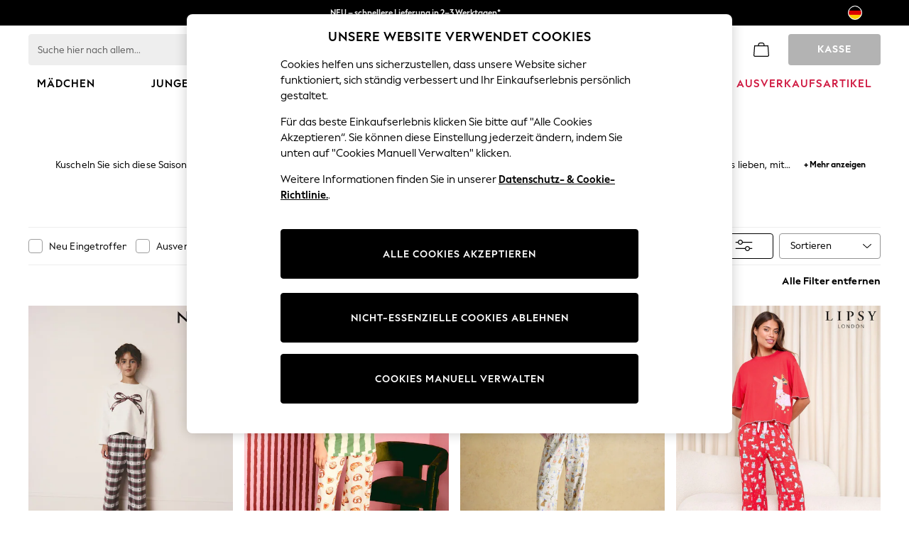

--- FILE ---
content_type: text/html; charset=utf-8
request_url: https://www.next.de/de/shop/productaffiliation-nightwear/use-christmas
body_size: 70085
content:
<!DOCTYPE html><html lang="de-DE" id="platform_modernisation" dir="ltr" data-tp-page="true"><head><meta http-equiv="X-UA-Compatible" class="notranslate" content="IE=edge,chrome=1" /><meta class="noIngestTitles notranslate" name="viewport" content="width=device-width, initial-scale=1.0, maximum-scale=5.0" /><link rel="shortcut icon" href="/de/static-content/icons/favicon/next.ico" type="image/x-icon" /><link rel="icon" href="/de/static-content/icons/favicon/next.ico" type="image/x-icon" />  <script>let __v__ = null</script>
    <noscript id="header_version__preload">7.0.3</noscript>
    <noscript id="header_timestamp__preload">1769656916164</noscript>
    <link rel="preload" href="/de/static-content/ux-fabric/fonts/next-display-700.woff2" as="font" type="font/woff2" crossorigin="" />
<link rel="preload" href="/de/static-content/ux-fabric/fonts/next-display-text-400.woff2" as="font" type="font/woff2" crossorigin="" />
<link rel="preload" href="/de/static-content/ux-fabric/fonts/next-display-text-700.woff2" as="font" type="font/woff2" crossorigin="" />
<link rel="preload" href="/de/static-content/ux-fabric/fonts/next-display-text-800.woff2" as="font" type="font/woff2" crossorigin="" />
<link rel="preload" href="/de/static-content/ux-fabric/fonts/next-display-400.woff2" as="font" type="font/woff2" crossorigin="" />
<link rel="preload" href="/de/static-content/ux-fabric/fonts/next-display-800.woff2" as="font" type="font/woff2" crossorigin="" />
    <style id="font-ssr-styles-#platform_modernisation_header" type="text/css">
@font-face {
    font-family: "next-display-700";
    src: url("/de/static-content/ux-fabric/fonts/next-display-700.woff2") format('woff2');
    font-weight: 700;
}
@font-face {
    font-family: "next-display-text-400";
    src: url("/de/static-content/ux-fabric/fonts/next-display-text-400.woff2") format('woff2');
    font-weight: 400;
}
@font-face {
    font-family: "next-display-text-700";
    src: url("/de/static-content/ux-fabric/fonts/next-display-text-700.woff2") format('woff2');
    font-weight: 700;
}
@font-face {
    font-family: "next-display-text-800";
    src: url("/de/static-content/ux-fabric/fonts/next-display-text-800.woff2") format('woff2');
    font-weight: 800;
}
@font-face {
    font-family: "next-display-400";
    src: url("/de/static-content/ux-fabric/fonts/next-display-400.woff2") format('woff2');
    font-weight: 400;
}
@font-face {
    font-family: "next-display-800";
    src: url("/de/static-content/ux-fabric/fonts/next-display-800.woff2") format('woff2');
    font-weight: 800;
}

#platform_modernisation_header {
    font-family: "next-display-text-400", -apple-system, BlinkMacSystemFont, 'Segoe UI', Roboto, Oxygen, Ubuntu, Cantarell, 'Open Sans', 'Helvetica Neue', sans-serif;
}
</style>
    
    <meta name="apple-mobile-web-app-title" content="Next" />
    <meta name="application-name" content="Next" />

    
    <link rel="apple-touch-icon-precomposed" sizes="60x60" href="/de/static-content/icons/header/next/shared/splashicons/ios-notification-60x60.png" /> <link rel="apple-touch-icon-precomposed" sizes="120x120" href="/de/static-content/icons/header/next/shared/splashicons/ios-iphone-120x120.png" /> <link rel="apple-touch-icon-precomposed" sizes="152x152" href="/de/static-content/icons/header/next/shared/splashicons/ios-ipad-152x152.png" /> <link rel="apple-touch-icon-precomposed" sizes="167x167" href="/de/static-content/icons/header/next/shared/splashicons/ios-ipad-pro-167x167.png" /> <link rel="apple-touch-icon-precomposed" sizes="180x180" href="/de/static-content/icons/header/next/shared/splashicons/ios-iphone-180x180.png" />  
    
    <script> if(!dataLayer) var dataLayer=[] </script> 
    <script name="headerConfigs">
            window.cloudHeader = { ...window.cloudHeader || {}, UCMEnabled: true, cookieConsent: false };
    </script>
    <link rel="preconnect" href="https://xcdn.next.co.uk" /><link rel="preconnect" href="https://static.queue-it.net" />
    
<script src="/de/static-content//abtesting-sdk/www-next-de_abplatformconfig.js" type="text/javascript"></script>
<script src="/de/static-content//abtesting-sdk/abplatform.js" type="text/javascript"></script>

    

<script nomodule="" type="text/javascript">

console.log("IE11 Closest polyfill loaded")

if (!Element.prototype.matches) {
    Element.prototype.matches =
      Element.prototype.msMatchesSelector ||
      Element.prototype.webkitMatchesSelector;
  }
  
  if (!Element.prototype.closest) {
    Element.prototype.closest = function(s) {
      var el = this;
  
      do {
        if (Element.prototype.matches.call(el, s)) return el;
        el = el.parentElement || el.parentNode;
      } while (el !== null && el.nodeType === 1);
      return null;
    };
  }
  </script>

<script src="/de/static-content/gtm-sdk/gtm.js"></script>
<script type="text/javascript"> 

    function getCookieValue (cookieName) {        
        return ('; '+document.cookie).split("; " + cookieName + "=").pop().split(';')[0] || "";
    }

    function getDeviceType () {        
        return getCookieValue("NextDeviceType").toLowerCase() || "desktop"
    }
    if (window.document.querySelector("[data-tp-page='true']") || (window.platmodflags && window.platmodflags.gtmDataLayerEvents) && GoogleAnalyticsNext) {
         GoogleAnalyticsNext.Setup({
            siteLayout: getDeviceType(), 
            siteCountry: "DE", 
            siteLanguage: "de",
            siteUrl: "https://www.next.de/de",
        })
        GoogleAnalyticsNext.TrackSiteDetailsEvent({
            device_type: getDeviceType(),
            site_layout: getDeviceType(),
            site_country: "DE",
            site_language: "de",
            domain_name: "https://www.next.de",
            channel_country: "Germany",
            channel_country_code: "DE",
            channel_currency_code: "EUR",
        }, "https://www.next.de/de")
        GoogleAnalyticsNext.TrackSimpleEvent({isUserConsentFeatureEnabled: "True"})
        GoogleAnalyticsNext.TrackSimpleEvent({isUserConsentDatabaseEnabled: "True"})
    }

</script>

        
        
<script src="https://cdn.cookielaw.org/scripttemplates/otSDKStub.js" type="text/javascript" data-document-language="true" charset="UTF-8" data-domain-script="9ea8ba59-beb1-44e3-bcc2-b1ffaaa60268">
</script>
<script type="text/javascript">
    function OptanonWrapper() {
        var UCMClosed = document.cookie.indexOf("OptanonAlertBoxClosed") > -1;
        if (UCMClosed && window.subjects["$ COOKIE_POLICY_CLOSE"]) {
            window.subjects["$ COOKIE_POLICY_CLOSE"].next()
        }
    }
</script>

        
        
<script type="text/javascript" src="//static.queue-it.net/script/queueclient.min.js"></script>
<script data-queueit-c="next" type="text/javascript" src="//static.queue-it.net/script/queueconfigloader.js"></script>
     
        <script defer="" src="/de/static-content/vendors/react/18.3.1/umd/react.production.min.js"></script>
                    <script defer="" src="/de/static-content/vendors/react/18.3.1/umd/react-dom.production.min.js"></script>
                    <script defer="" nomodule="" src="/de/static-content/vendors/core-js/3.18.3/core.min.js"></script>
        <script name="uxFabric">
        window.uxFabric = window.uxFabric || {};
        window.uxFabric["v3-next-header"] = {"primary":{"main":"rgba(0, 0, 0, 1)","dark":"rgba(0, 0, 0, 1)","light":"rgba(51, 51, 51, 1)","contrast":"rgba(255, 255, 255, 1)","shades":{"4p":"rgba(0, 0, 0, 0.04)","8p":"rgba(0, 0, 0, 0.08)","12p":"rgba(0, 0, 0, 0.12)","disabled30p":"rgba(0, 0, 0, 0.3)","50p":"rgba(0, 0, 0, 0.5)"}},"secondary":{"main":"rgba(0, 0, 0, 1)","dark":"rgba(0, 0, 0, 1)","light":"rgba(51, 51, 51, 1)","contrast":"rgba(255, 255, 255, 1)","shades":{"4p":"rgba(0, 0, 0, 0.04)","8p":"rgba(0, 0, 0, 0.08)","12p":"rgba(0, 0, 0, 0.12)","disabled30p":"rgba(0, 0, 0, 0.3)","50p":"rgba(0, 0, 0, 0.5)"}},"text":{"primary":"rgba(0, 0, 0, 1)","secondary":"rgba(97, 97, 97, 1)","disabled":"rgba(179, 179, 179, 1)","contrast":"rgba(255, 255, 255, 1)"},"action":{"default":{"enabled":{"backgroundColor":"rgba(255, 255, 255, 1)","borderColor":"rgba(148, 148, 148, 1)","iconColor":"rgba(0, 0, 0, 1)"},"hovered":{"backgroundColor":"rgba(255, 255, 255, 1)","borderColor":"rgba(66, 66, 66, 1)"},"selected":{"backgroundColor":"rgba(255, 255, 255, 1)","borderColor":"rgba(0, 0, 0, 1)"},"disabled":{"backgroundColor":"rgba(255, 255, 255, 1)","borderColor":"rgba(189, 189, 189, 1)","iconColor":"rgba(179, 179, 179, 1)"},"error":{"backgroundColor":"rgba(255, 255, 255, 1)","borderColor":"rgba(217, 20, 64, 1)","iconColor":"rgba(0, 0, 0, 1)"}},"strong":{"enabled":{"backgroundColor":"rgba(238, 238, 238, 1)","borderColor":"rgba(238, 238, 238, 1)","borderBottomColor":"rgba(238, 238, 238, 1)"},"hovered":{"backgroundColor":"rgba(247, 247, 247, 1)","borderColor":"rgba(238, 238, 238, 1)","borderBottomColor":"rgba(238, 238, 238, 1)"},"selected":{"backgroundColor":"rgba(247, 247, 247, 1)","borderColor":"rgba(238, 238, 238, 1)","borderBottomColor":"rgba(238, 238, 238, 1)"},"disabled":{"backgroundColor":"rgba(255, 255, 255, 1)","borderColor":"rgba(247, 247, 247, 1)","borderBottomColor":"rgba(247, 247, 247, 1)"},"error":{"backgroundColor":"rgba(255, 255, 255, 1)","borderColor":"rgba(217, 20, 64, 1)","iconColor":"rgba(0, 0, 0, 1)","borderBottomColor":"rgba(217, 20, 64, 1)"}}},"grey":{"50":"rgba(250, 250, 250, 1)","100":"rgba(245, 245, 245, 1)","200":"rgba(238, 238, 238, 1)","300":"rgba(224, 224, 224, 1)","400":"rgba(189, 189, 189, 1)","500":"rgba(158, 158, 158, 1)","600":"rgba(117, 117, 117, 1)","700":"rgba(97, 97, 97, 1)","800":"rgba(66, 66, 66, 1)","900":"rgba(33, 33, 33, 1)","white":"rgba(255, 255, 255, 1)","black":"rgba(0, 0, 0, 1)"},"background":{"main":"rgba(247, 247, 247, 1)","paper":"rgba(255, 255, 255, 1)"},"interactive":{"focus":{"default":{"outlineColor":"rgba(29, 137, 221, 1)"}}},"brand":{"clearance":{"default":{"backgroundColor":"rgba(239, 122, 34, 1)","contrastTextColor":"rgba(255, 255, 255, 1)","textColor":"rgba(239, 122, 34, 1)"}},"markdown":{"default":{"backgroundColor":"rgba(45, 5, 150, 1)","contrastTextColor":"rgba(255, 255, 255, 1)","textColor":"rgba(45, 5, 150, 1)"}},"promotion":{"default":{"backgroundColor":"rgba(0, 122, 122, 1)","contrastTextColor":"rgba(255, 255, 255, 1)","iconColor":"rgba(255, 255, 255, 1)","textColor":"rgba(0, 122, 122, 1)"}},"sale":{"default":{"backgroundColor":"rgba(208, 26, 66, 1)","contrastTextColor":"rgba(255, 255, 255, 1)","textColor":"rgba(208, 26, 66, 1)"},"vip":{"enabled":{"backgroundColor":"rgba(111, 26, 108, 1)","contrastTextColor":"rgba(255, 255, 255, 1)","iconColor":"rgba(255, 255, 255, 1)","borderColor":"rgba(111, 26, 108, 1)","textColor":"rgba(111, 26, 108, 1)"},"disabled":{"backgroundColor":"rgba(212, 186, 211, 1)","contrastTextColor":"rgba(255, 255, 255, 1)","iconColor":"rgba(255, 255, 255, 1)","borderColor":"rgba(212, 186, 211, 1)","textColor":"rgba(212, 186, 211, 1)"},"hovered":{"backgroundColor":"rgba(99, 23, 96, 1)","contrastTextColor":"rgba(255, 255, 255, 1)","iconColor":"rgba(255, 255, 255, 1)","borderColor":"rgba(99, 23, 96, 1)","textColor":"rgba(99, 23, 96, 1)"}}},"error":{"default":{"textColor":"rgba(217, 20, 64, 1)"},"stock":{"textColor":"rgba(217, 20, 64, 1)"}},"info":{"default":{"textColor":"rgba(29, 137, 221, 1)"},"stock":{"textColor":"rgba(0, 0, 0, 1)"}},"success":{"default":{"textColor":"rgba(37, 127, 57, 1)"},"stock":{"textColor":"rgba(37, 127, 57, 1)"}},"warning":{"default":{"textColor":"rgba(216, 143, 49, 1)"},"stock":{"textColor":"rgba(216, 143, 49, 1)"}}},"components":{"alert":{"error":{"default":{"backgroundColor":"rgba(253, 243, 245, 1)","borderColor":"rgba(217, 20, 64, 1)","iconColor":"rgba(0, 0, 0, 1)","textColor":"rgba(0, 0, 0, 1)"}},"warning":{"default":{"backgroundColor":"rgba(253, 249, 245, 1)","borderColor":"rgba(216, 143, 49, 1)","iconColor":"rgba(0, 0, 0, 1)","textColor":"rgba(0, 0, 0, 1)"},"signal":{"backgroundColor":"rgba(238, 238, 238, 1)","borderColor":"rgba(238, 238, 238, 1)","iconColor":"rgba(0, 0, 0, 1)","textColor":"rgba(0, 0, 0, 1)"}},"info":{"default":{"backgroundColor":"rgba(244, 249, 253, 1)","borderColor":"rgba(29, 137, 221, 1)","iconColor":"rgba(0, 0, 0, 1)","textColor":"rgba(0, 0, 0, 1)"}},"success":{"default":{"backgroundColor":"rgba(244, 249, 246, 1)","borderColor":"rgba(37, 127, 57, 1)","iconColor":"rgba(0, 0, 0, 1)","textColor":"rgba(0, 0, 0, 1)"}}},"appBar":{"globalBar":{"default":{"backgroundColor":"rgba(0, 0, 0, 1)","borderColor":"rgba(0, 0, 0, 1)","iconColor":"rgba(255, 255, 255, 1)","button":{"outlined":{"secondary":{"enabled":{"backgroundColor":"rgba(0, 0, 0, 0)","borderColor":"rgba(255, 255, 255, 1)","contrastTextColor":"rgba(255, 255, 255, 1)"}},"primary":{"enabled":{"borderColor":"rgba(255, 255, 255, 1)"}}},"contained":{"primary":{"enabled":{"backgroundColor":"rgba(255, 255, 255, 1)","contained":{"primary":{"enabled":{"contrastTextColor":"rgba(0, 0, 0, 1)"}}}}}}},"textColor":"rgba(255, 255, 255, 1)","divider":{"default":{"borderColor":"rgba(158, 158, 158, 1)"}}}},"brandBar":{"default":{"backgroundColor":"rgba(255, 255, 255, 1)","borderColor":"rgba(255, 255, 255, 1)","iconColor":"rgba(0, 0, 0, 1)","textColor":"rgba(0, 0, 0, 1)","tab":{"default":{"active":{"borderColor":"rgba(0, 0, 0, 1)"},"enabled":{"borderColor":"rgba(158, 158, 158, 1)"}}},"button":{"outlined":{"primary":{"enabled":{"borderColor":"rgba(0, 0, 0, 1)"}}}}},"secure":{"borderColor":"rgba(238, 238, 238, 1)"}},"navBar":{"default":{"backgroundColor":"rgba(255, 255, 255, 1)","borderColor":"rgba(255, 255, 255, 0)","iconColor":"rgba(255, 255, 255, 1)","gradientLeft":"linear-gradient(to right, rgba(255, 255, 255, 1), rgba(255, 255, 255, 0))","gradientRight":"linear-gradient(to right, rgba(255, 255, 255, 0), rgba(255, 255, 255, 1))"}},"backToNext":{"default":{"backgroundColor":"rgba(0, 0, 0, 1)","textColor":"rgba(255, 255, 255, 1)","iconColor":"rgba(255, 255, 255, 1)"}}},"avatar":{"root":{"borderColor":"rgba(255, 255, 255, 1)"},"iconAvatar":{"backgroundColor":"rgba(247, 247, 247, 1)","iconColor":"rgba(0, 0, 0, 1)"},"textAvatar":{"backgroundColor":"rgba(247, 247, 247, 1)","textColor":"rgba(0, 0, 0, 1)"}},"backdrop":{"default":{"backgroundColor":"rgba(0, 0, 0, 0.8)"},"paper":{"backgroundColor":"rgba(255, 255, 255, 0.8)"}},"badge":{"primary":{"backgroundColor":"rgba(0, 0, 0, 1)","iconColor":"rgba(255, 255, 255, 1)","textColor":"rgba(255, 255, 255, 1)"},"secondary":{"backgroundColor":"rgba(0, 0, 0, 1)","iconColor":"rgba(255, 255, 255, 1)","textColor":"rgba(255, 255, 255, 1)"},"notification":{"backgroundColor":"rgba(232, 16, 127, 1)","iconColor":"rgba(255, 255, 255, 1)","textColor":"rgba(255, 255, 255, 1)"}},"breadcrumb":{"default":{"backgroundColor":"rgba(247, 247, 247, 1)","borderBottomColor":"rgba(238, 238, 238, 1)","borderTopColor":"rgba(238, 238, 238, 1)","button":{"enabled":{"backgroundColor":"rgba(255, 255, 255, 1)","borderTopColor":"rgba(238, 238, 238, 1)","borderBottomColor":"rgba(238, 238, 238, 1)","borderLeftColor":"rgba(238, 238, 238, 1)","borderRightColor":"rgba(238, 238, 238, 1)","contrastTextColor":"rgba(0, 0, 0, 1)","iconColor":"rgba(0, 0, 0, 1)"},"hovered":{"backgroundColor":"rgba(255, 255, 255, 1)","borderTopColor":"rgba(238, 238, 238, 1)","borderBottomColor":"rgba(238, 238, 238, 1)","borderLeftColor":"rgba(238, 238, 238, 1)","borderRightColor":"rgba(238, 238, 238, 1)","contrastTextColor":"rgba(0, 0, 0, 1)","iconColor":"rgba(0, 0, 0, 1)"}},"gradientLeft":"linear-gradient(to right, rgba(247, 247, 247, 1), rgba(247, 247, 247, 0))","gradientRight":"linear-gradient(to right, rgba(247, 247, 247, 0), rgba(247, 247, 247, 1))"}},"button":{"contained":{"primary":{"enabled":{"contrastTextColor":"rgba(255, 255, 255, 1)","iconColor":"rgba(255, 255, 255, 1)","backgroundColor":"rgba(0, 0, 0, 1)"},"hovered":{"backgroundColor":"rgba(51, 51, 51, 1)","contrastTextColor":"rgba(255, 255, 255, 1)","iconColor":"rgba(255, 255, 255, 1)"},"disabled":{"backgroundColor":"rgba(179, 179, 179, 1)","contrastTextColor":"rgba(255, 255, 255, 1)","iconColor":"rgba(255, 255, 255, 1)"}},"secondary":{"enabled":{"backgroundColor":"rgba(0, 0, 0, 1)","contrastTextColor":"rgba(255, 255, 255, 1)","iconColor":"rgba(255, 255, 255, 1)"},"hovered":{"backgroundColor":"rgba(51, 51, 51, 1)","contrastTextColor":"rgba(255, 255, 255, 1)","iconColor":"rgba(255, 255, 255, 1)"},"disabled":{"backgroundColor":"rgba(179, 179, 179, 1)","contrastTextColor":"rgba(255, 255, 255, 1)","iconColor":"rgba(255, 255, 255, 1)"}}},"outlined":{"primary":{"enabled":{"backgroundColor":"rgba(255, 255, 255, 1)","borderColor":"rgba(0, 0, 0, 1)","contrastTextColor":"rgba(0, 0, 0, 1)","iconColor":"rgba(0, 0, 0, 1)"},"hovered":{"backgroundColor":"rgba(255, 255, 255, 1)","borderColor":"rgba(51, 51, 51, 1)","contrastTextColor":"rgba(51, 51, 51, 1)","iconColor":"rgba(51, 51, 51, 1)"},"disabled":{"backgroundColor":"rgba(255, 255, 255, 1)","borderColor":"rgba(179, 179, 179, 1)","contrastTextColor":"rgba(179, 179, 179, 1)","iconColor":"rgba(179, 179, 179, 1)"}},"secondary":{"enabled":{"backgroundColor":"rgba(255, 255, 255, 1)","borderColor":"rgba(0, 0, 0, 1)","contrastTextColor":"rgba(0, 0, 0, 1)","iconColor":"rgba(0, 0, 0, 1)"},"hovered":{"backgroundColor":"rgba(255, 255, 255, 1)","borderColor":"rgba(51, 51, 51, 1)","contrastTextColor":"rgba(51, 51, 51, 1)","iconColor":"rgba(51, 51, 51, 1)"},"disabled":{"backgroundColor":"rgba(255, 255, 255, 1)","borderColor":"rgba(179, 179, 179, 1)","contrastTextColor":"rgba(179, 179, 179, 1)","iconColor":"rgba(179, 179, 179, 1)"}}},"unstyled":{"primary":{"enabled":{"contrastTextColor":"rgba(0, 0, 0, 1)","iconColor":"rgba(0, 0, 0, 1)"},"hovered":{"contrastTextColor":"rgba(51, 51, 51, 1)","iconColor":"rgba(51, 51, 51, 1)"},"disabled":{"contrastTextColor":"rgba(179, 179, 179, 1)","iconColor":"rgba(179, 179, 179, 1)"}},"secondary":{"enabled":{"contrastTextColor":"rgba(0, 0, 0, 1)","iconColor":"rgba(0, 0, 0, 1)"},"hovered":{"contrastTextColor":"rgba(51, 51, 51, 1)","iconColor":"rgba(51, 51, 51, 1)"},"disabled":{"contrastTextColor":"rgba(179, 179, 179, 1)","iconColor":"rgba(179, 179, 179, 1)"}}}},"buttonGroup":{"default":{"borderBottomColor":"rgba(238, 238, 238, 1)","borderTopColor":"rgba(238, 238, 238, 1)","borderColor":"rgba(238, 238, 238, 1)"}},"card":{"cardHeader":{"default":{"backgroundColor":"rgba(247, 247, 247, 1)","borderColor":"rgba(238, 238, 238, 1)","textColor":"rgba(0, 0, 0, 1)","iconColor":"rgba(0, 0, 0, 1)"}},"cardActions":{"default":{"backgroundColor":"rgba(247, 247, 247, 1)","borderColor":"rgba(238, 238, 238, 1)"}},"cardContent":{"default":{"backgroundColor":"rgba(255, 255, 255, 1)","borderColor":"rgba(217, 217, 217, 1)"}}},"checkbox":{"default":{"unselected":{"enabled":{"backgroundColor":"rgba(255, 255, 255, 1)","borderColor":"rgba(146, 146, 146, 1)"},"hovered":{"backgroundColor":"rgba(255, 255, 255, 1)","borderColor":"rgba(0, 0, 0, 1)"},"disabled":{"backgroundColor":"rgba(247, 247, 247, 1)","borderColor":"rgba(189, 189, 189, 1)"}},"selected":{"enabled":{"backgroundColor":"rgba(255, 255, 255, 1)","borderColor":"rgba(0, 0, 0, 1)"},"hovered":{"backgroundColor":"rgba(255, 255, 255, 1)","borderColor":"rgba(51, 51, 51, 1)"},"disabled":{"backgroundColor":"rgba(247, 247, 247, 1)","borderColor":"rgba(189, 189, 189, 1)"}},"checkmark":{"enabled":{"iconColor":"rgba(0, 0, 0, 1)"},"disabled":{"iconColor":"rgba(189, 189, 189, 1)"}}}},"chip":{"filled":{"default":{"enabled":{"backgroundColor":"rgba(247, 247, 247, 1)","contrastTextColor":"rgba(0, 0, 0, 1)","iconColor":"rgba(0, 0, 0, 1)"},"hovered":{"backgroundColor":"rgba(234, 234, 234, 1)","contrastTextColor":"rgba(0, 0, 0, 1)","iconColor":"rgba(0, 0, 0, 1)"},"disabled":{"backgroundColor":"rgba(247, 247, 247, 1)","contrastTextColor":"rgba(179, 179, 179, 1)","iconColor":"rgba(179, 179, 179, 1)"}},"attribute":{"enabled":{"backgroundColor":"rgba(255, 255, 255, 1)","contrastTextColor":"rgba(0, 0, 0, 1)"}}},"outlined":{"default":{"enabled":{"backgroundColor":"rgba(255, 255, 255, 1)","borderColor":"rgba(148, 148, 148, 1)","contrastTextColor":"rgba(0, 0, 0, 1)","iconColor":"rgba(0, 0, 0, 1)"},"hovered":{"backgroundColor":"rgba(247, 247, 247, 1)","borderColor":"rgba(66, 66, 66, 1)","contrastTextColor":"rgba(0, 0, 0, 1)","iconColor":"rgba(0, 0, 0, 1)"},"disabled":{"backgroundColor":"rgba(255, 255, 255, 1)","borderColor":"rgba(179, 179, 179, 1)","contrastTextColor":"rgba(179, 179, 179, 1)","iconColor":"rgba(179, 179, 179, 1)"}}}},"dialog":{"dialogHeader":{"default":{"backgroundColor":"rgba(247, 247, 247, 1)","borderBottomColor":"rgba(238, 238, 238, 0)","borderColor":"rgba(238, 238, 238, 1)","textColor":"rgba(0, 0, 0, 1)","iconColor":"rgba(0, 0, 0, 1)"}},"dialogContent":{"default":{"backgroundColor":"rgba(255, 255, 255, 1)","borderColor":"rgba(238, 238, 238, 1)","textColor":"rgba(0, 0, 0, 1)"}},"dialogActions":{"default":{"backgroundColor":"rgba(247, 247, 247, 1)","borderColor":"rgba(238, 238, 238, 1)","borderTopColor":"rgba(238, 238, 238, 0)","textColor":"rgba(0, 0, 0, 1)"}}},"divider":{"default":{"borderColor":"rgba(238, 238, 238, 1)"},"strong":{"borderColor":"rgba(148, 148, 148, 1)"}},"drawer":{"default":{"iconColor":"rgba(255, 255, 255, 1)"}},"floatingActionButton":{"default":{"enabled":{"backgroundColor":"rgba(0, 0, 0, 1)","iconColor":"rgba(255, 255, 255, 1)"},"focused":{"backgroundColor":"rgba(0, 0, 0, 1)","iconColor":"rgba(255, 255, 255, 1)"},"hovered":{"backgroundColor":"rgba(51, 51, 51, 1)","iconColor":"rgba(255, 255, 255, 1)"}}},"footer":{"default":{"backgroundColor":"rgba(0, 0, 0, 1)","action":{"default":{"enabled":{"iconColor":"rgba(255, 255, 255, 1)"}}},"link":{"primary":{"enabled":{"textColor":"rgba(255, 255, 255, 1)"},"hovered":{"textColor":"rgba(255, 255, 255, 1)"}},"inherit":{"enabled":{"textColor":"rgba(255, 255, 255, 1)"},"hovered":{"textColor":"rgba(255, 255, 255, 1)"}}},"text":{"primary":"rgba(255, 255, 255, 1)","secondary":"rgba(255, 255, 255, 1)"},"divider":{"default":{"borderColor":"rgba(51, 51, 51, 1)"}}}},"imageCarousel":{"gallery":{"enabled":{"borderColor":"rgba(238, 238, 238, 1)"}},"default":{"button":{"contained":{"addToBag":{"enabled":{"backgroundColor":"rgba(0, 0, 0, 1)","textColor":"rgba(255, 255, 255, 1)","iconColor":"rgba(255, 255, 255, 1)"},"hovered":{"backgroundColor":"rgba(51, 51, 51, 1)","textColor":"rgba(255, 255, 255, 1)","iconColor":"rgba(255, 255, 255, 1)"},"disabled":{"backgroundColor":"rgba(179, 179, 179, 1)","textColor":"rgba(255, 255, 255, 1)","iconColor":"rgba(255, 255, 255, 1)"}}},"outlined":{"enlarge":{"enabled":{"backgroundColor":"rgba(255, 255, 255, 0.8)","borderColor":"rgba(255, 255, 255, 0.8)","iconColor":"rgba(0, 0, 0, 1)"},"hovered":{"backgroundColor":"rgba(255, 255, 255, 0.8)","borderColor":"rgba(255, 255, 255, 0.8)","iconColor":"rgba(0, 0, 0, 1)"},"disabled":{"backgroundColor":"rgba(255, 255, 255, 0.8)","borderColor":"rgba(255, 255, 255, 0.8)","iconColor":"rgba(179, 179, 179, 1)"}},"favourite":{"enabled":{"backgroundColor":"rgba(255, 255, 255, 1)","borderColor":"rgba(148, 148, 148, 1)","iconColor":"rgba(0, 0, 0, 1)"},"hovered":{"backgroundColor":"rgba(255, 255, 255, 1)","borderColor":"rgba(0, 0, 0, 1)","iconColor":"rgba(0, 0, 0, 1)"},"disabled":{"backgroundColor":"rgba(255, 255, 255, 1)","borderColor":"rgba(189, 189, 189, 1)","iconColor":"rgba(179, 179, 179, 1)"}},"navigation":{"enabled":{"backgroundColor":"rgba(234, 234, 234, 0.5)","borderColor":"rgba(234, 234, 234, 0)","iconColor":"rgba(0, 0, 0, 1)"},"hovered":{"backgroundColor":"rgba(234, 234, 234, 0.5)","borderColor":"rgba(234, 234, 234, 0)","iconColor":"rgba(0, 0, 0, 1)"},"disabled":{"backgroundColor":"rgba(234, 234, 234, 0.5)","borderColor":"rgba(234, 234, 234, 0)","iconColor":"rgba(179, 179, 179, 1)"}},"video":{"enabled":{"backgroundColor":"rgba(255, 255, 255, 1)","borderColor":"rgba(148, 148, 148, 1)","iconColor":"rgba(0, 0, 0, 1)"},"hovered":{"backgroundColor":"rgba(255, 255, 255, 1)","borderColor":"rgba(0, 0, 0, 1)","iconColor":"rgba(0, 0, 0, 1)"},"disabled":{"backgroundColor":"rgba(255, 255, 255, 1)","borderColor":"rgba(189, 189, 189, 1)","iconColor":"rgba(0, 0, 0, 1)"}}}}}},"link":{"primary":{"enabled":{"textColor":"rgba(0, 0, 0, 1)"},"hovered":{"textColor":"rgba(51, 51, 51, 1)"}},"inherit":{"enabled":{"textColor":"rgba(0, 0, 0, 1)"},"hovered":{"textColor":"rgba(0, 0, 0, 1)"}},"contrast":{"enabled":{"textColor":"rgba(255, 255, 255, 1)"},"hovered":{"textColor":"rgba(255, 255, 255, 1)"}}},"menu":{"default":{"root":{"backgroundColor":"rgba(255, 255, 255, 1)","borderColor":"rgba(222, 222, 222, 1)"},"enabled":{"textColor":"rgba(0, 0, 0, 1)"},"disabled":{"textColor":"rgba(179, 179, 179, 1)"},"hovered":{"backgroundColor":"rgba(102, 102, 102, 1)","textColor":"rgba(255, 255, 255, 1)"},"selected":{"backgroundColor":"rgba(102, 102, 102, 1)","textColor":"rgba(255, 255, 255, 1)"}},"megaMenu":{"default":{"backgroundColor":"rgba(255, 255, 255, 1)","textColor":"rgba(0, 0, 0, 1)"},"mission":{"backgroundColor":"rgba(255, 255, 255, 1)","textColor":"rgba(0, 0, 0, 1)"},"gutter":{"backgroundColor":"rgba(255, 255, 255, 1)"},"navigationList":{"default":{"divider":{"default":{"borderColor":"rgba(238, 238, 238, 1)"}}},"quickLinks":{"backgroundColor":"rgba(255, 255, 255, 1)","divider":{"default":{"borderColor":"rgba(238, 238, 238, 1)"}}}}},"searchMenu":{"default":{"backgroundColor":"rgba(255, 255, 255, 1)","borderColor":"rgba(158, 158, 158, 1)"},"enriched":{"backgroundColor":"rgba(255, 255, 255, 1)"}}},"pagination":{"imageCarousel":{"root":{"backgroundColor":"rgba(255, 255, 255, 0)","borderColor":"rgba(158, 158, 158, 0)"},"enabled":{"backgroundColor":"rgba(255, 255, 255, 1)","borderColor":"rgba(158, 158, 158, 1)","iconColor":"rgba(0, 0, 0, 1)"},"active":{"borderColor":"rgba(0, 0, 0, 1)","backgroundColor":"rgba(0, 0, 0, 1)","iconColor":"rgba(255, 255, 255, 1)"}},"thumbnailCarousel":{"root":{"backgroundColor":"rgba(255, 255, 255, 0.4)","borderColor":"rgba(238, 238, 238, 1)"},"enabled":{"borderColor":"rgba(0, 0, 0, 0)"},"hovered":{"borderColor":"rgba(0, 0, 0, 1)"},"active":{"borderColor":"rgba(0, 0, 0, 1)"}}},"pill":{"date":{"active":{"backgroundColor":"rgba(0, 0, 0, 1)","borderColor":"rgba(0, 0, 0, 1)","textColor":"rgba(255, 255, 255, 1)"},"current":{"backgroundColor":"rgba(255, 255, 255, 0)","borderColor":"rgba(148, 148, 148, 1)","textColor":"rgba(0, 0, 0, 1)"},"disabled":{"backgroundColor":"rgba(247, 247, 247, 0)","borderColor":"rgba(234, 234, 234, 0)","textColor":"rgba(179, 179, 179, 1)"},"enabled":{"backgroundColor":"rgba(255, 255, 255, 0)","borderColor":"rgba(148, 148, 148, 0)","textColor":"rgba(0, 0, 0, 1)"},"hovered":{"backgroundColor":"rgba(255, 255, 255, 0)","borderColor":"rgba(66, 66, 66, 1)","textColor":"rgba(0, 0, 0, 1)"}},"default":{"active":{"backgroundColor":"rgba(255, 255, 255, 1)","borderColor":"rgba(0, 0, 0, 1)","textColor":"rgba(0, 0, 0, 1)"},"disabled":{"backgroundColor":"rgba(247, 247, 247, 1)","borderColor":"rgba(234, 234, 234, 1)","highlightColor1":"rgba(234, 234, 234, 1)","highlightColor2":"rgba(234, 234, 234, 0)","textColor":"rgba(113, 113, 113, 1)"},"disabledActive":{"backgroundColor":"rgba(247, 247, 247, 1)","borderColor":"rgba(0, 0, 0, 1)","highlightColor1":"rgba(234, 234, 234, 1)","highlightColor2":"rgba(234, 234, 234, 0)","textColor":"rgba(113, 113, 113, 1)"},"enabled":{"backgroundColor":"rgba(255, 255, 255, 1)","borderColor":"rgba(148, 148, 148, 1)","textColor":"rgba(0, 0, 0, 1)"},"hovered":{"backgroundColor":"rgba(255, 255, 255, 1)","borderColor":"rgba(66, 66, 66, 1)","textColor":"rgba(0, 0, 0, 1)"}},"image":{"root":{"button":{"enabled":{"backgroundColor":"rgba(247, 247, 247, 1)","borderColor":"rgba(238, 238, 238, 1)","textColor":"rgba(0, 0, 0, 1)"},"hovered":{"backgroundColor":"rgba(247, 247, 247, 1)","borderColor":"rgba(66, 66, 66, 1)","textColor":"rgba(0, 0, 0, 1)"}},"hovered":{"backgroundColor":"rgba(247, 247, 247, 1)"}},"active":{"backgroundColor":"rgba(255, 255, 255, 1)","borderColor":"rgba(0, 0, 0, 1)","textColor":"rgba(0, 0, 0, 1)"},"disabled":{"backgroundColor":"rgba(247, 247, 247, 1)","borderColor":"rgba(234, 234, 234, 1)","highlightColor1":"rgba(234, 234, 234, 1)","highlightColor2":"rgba(0, 0, 0, 0)","textColor":"rgba(113, 113, 113, 1)"},"disabledActive":{"backgroundColor":"rgba(247, 247, 247, 1)","borderColor":"rgba(0, 0, 0, 1)","highlightColor1":"rgba(234, 234, 234, 1)","highlightColor2":"rgba(0, 0, 0, 0)","textColor":"rgba(113, 113, 113, 1)"},"enabled":{"backgroundColor":"rgba(255, 255, 255, 1)","borderColor":"rgba(148, 148, 148, 1)","textColor":"rgba(0, 0, 0, 1)"},"hovered":{"backgroundColor":"rgba(255, 255, 255, 1)","borderColor":"rgba(66, 66, 66, 1)","textColor":"rgba(0, 0, 0, 1)"}}},"progress":{"circular":{"default":{"highlightColor":"rgba(0, 0, 0, 1)"}},"linear":{"reviews":{"root":{"backgroundColor":"rgba(247, 247, 247, 1)"},"enabled":{"backgroundColor":"rgba(255, 255, 255, 1)","highlightColor":"rgba(0, 0, 0, 1)"},"hovered":{"backgroundColor":"rgba(255, 255, 255, 1)","highlightColor":"rgba(51, 51, 51, 1)"},"disabled":{"backgroundColor":"rgba(255, 255, 255, 1)"}}}},"radio":{"default":{"unselected":{"enabled":{"backgroundColor":"rgba(255, 255, 255, 1)","borderColor":"rgba(146, 146, 146, 1)"},"hovered":{"backgroundColor":"rgba(255, 255, 255, 1)","borderColor":"rgba(0, 0, 0, 1)"},"disabled":{"backgroundColor":"rgba(247, 247, 247, 1)","borderColor":"rgba(189, 189, 189, 1)"}},"selected":{"enabled":{"backgroundColor":"rgba(255, 255, 255, 1)","borderColor":"rgba(0, 0, 0, 1)"},"hovered":{"backgroundColor":"rgba(255, 255, 255, 1)","borderColor":"rgba(51, 51, 51, 1)"},"disabled":{"backgroundColor":"rgba(247, 247, 247, 1)","borderColor":"rgba(189, 189, 189, 1)"}},"checkmark":{"enabled":{"iconColor":"rgba(0, 0, 0, 1)"},"disabled":{"iconColor":"rgba(189, 189, 189, 1)"}}}},"rating":{"default":{"enabled":{"backgroundColor":"rgba(0, 0, 0, 1)"},"hovered":{"backgroundColor":"rgba(66, 66, 66, 1)"},"disabled":{"backgroundColor":"rgba(224, 224, 224, 1)"}}},"ribbon":{"default":{"root":{"button":{"outlined":{"navigation":{"hovered":{"backgroundColor":"rgba(255, 255, 255, 1)","borderColor":"rgba(234, 234, 234, 0)","iconColor":"rgba(0, 0, 0, 1)"},"enabled":{"iconColor":"rgba(0, 0, 0, 1)","backgroundColor":"rgba(255, 255, 255, 1)","borderColor":"rgba(234, 234, 234, 0)"}}}}},"enabled":{"borderColor":"rgba(234, 234, 234, 1)"}},"recentlyViewed":{"root":{"borderColor":"rgba(238, 238, 238, 1)","chip":{"outlined":{"timestamp":{"enabled":{"borderColor":"rgba(238, 238, 238, 1)","backgroundColor":"rgba(247, 247, 247, 1)","textColor":"rgba(0, 0, 0, 1)"}}}}},"enabled":{"borderColor":"rgba(234, 234, 234, 1)","chip":{"outlined":{"bag":{"enabled":{"backgroundColor":"rgba(0, 0, 0, 1)","borderColor":"rgba(0, 0, 0, 1)","textColor":"rgba(255, 255, 255, 1)"}}}}}}},"searchBanner":{"default":{"banner":{"root":{"backgroundColor":"rgba(255, 255, 255, 1)"},"copyText":{"textColor":"rgba(0, 0, 0, 1)","link":{"primary":{"enabled":{"contrastTextColor":"rgba(0, 0, 0, 1)"},"hovered":{"contrastTextColor":"rgba(51, 51, 51, 1)"}}}},"chips":{"outlined":{"enabled":{"backgroundColor":"rgba(255, 255, 255, 1)","borderColor":"rgba(148, 148, 148, 1)","contrastTextColor":"rgba(0, 0, 0, 1)"},"hovered":{"backgroundColor":"rgba(247, 247, 247, 1)","borderColor":"rgba(0, 0, 0, 1)","contrastTextColor":"rgba(0, 0, 0, 1)"}}},"imageChips":{"backgroundColor":"rgba(247, 247, 247, 1)","textColor":"rgba(0, 0, 0, 1)","enabled":{"borderColor":"rgba(148, 148, 148, 1)"},"hovered":{"borderColor":"rgba(66, 66, 66, 1)"}}},"stripBanner":{"backgroundColor":"rgba(254, 208, 61, 1)","borderColor":"rgba(224, 224, 224, 0)","button":{"backgroundColor":"rgba(255, 255, 255, 1)","borderColor":"rgba(0, 0, 0, 1)","contrastTextColor":"rgba(0, 0, 0, 1)"},"typography":{"textColor":"rgba(0, 0, 0, 1)"}}}},"skeleton":{"default":{"backgroundColor":"rgba(245, 245, 245, 1)"}},"tab":{"default":{"root":{"borderColor":"rgba(0, 0, 0, 1)"},"enabled":{"backgroundColor":"rgba(255, 255, 255, 1)","borderBottomColor":"rgba(0, 0, 0, 1)","borderColor":"rgba(158, 158, 158, 1)","textColor":"rgba(0, 0, 0, 1)"},"hovered":{"backgroundColor":"rgba(247, 247, 247, 1)","borderBottomColor":"rgba(0, 0, 0, 1)","borderColor":"rgba(158, 158, 158, 1)","textColor":"rgba(0, 0, 0, 1)"},"active":{"backgroundColor":"rgba(255, 255, 255, 1)","borderBottomColor":"rgba(255, 255, 255, 1)","borderColor":"rgba(0, 0, 0, 1)","highlightColor":"rgba(0, 0, 0, 1)","textColor":"rgba(0, 0, 0, 1)"},"disabled":{"backgroundColor":"rgba(247, 247, 247, 1)","borderBottomColor":"rgba(0, 0, 0, 1)","borderColor":"rgba(158, 158, 158, 1)","highlightColor":"rgba(158, 158, 158, 1)","textColor":"rgba(179, 179, 179, 1)"}},"nav":{"default":{"enabled":{"backgroundColor":"rgba(0, 0, 0, 0)","textColor":"rgba(0, 0, 0, 1)"},"active":{"backgroundColor":"rgba(255, 255, 255, 1)","textColor":"rgba(0, 0, 0, 1)","highlightColor":"rgba(0, 0, 0, 1)"}},"sale":{"enabled":{"textColor":"rgba(0, 0, 0, 1)"},"active":{"textColor":"rgba(0, 0, 0, 1)"}},"clearance":{"enabled":{"textColor":"rgba(0, 0, 0, 1)"},"active":{"textColor":"rgba(0, 0, 0, 1)"}}}},"table":{"default":{"enabled":{"root":{"backgroundColor":"rgba(255, 255, 255, 1)","borderColor":"rgba(234, 234, 234, 1)"},"cellHeader":{"backgroundColor":"rgba(247, 247, 247, 1)","borderColor":"rgba(234, 234, 234, 1)","borderBottomColor":"rgba(158, 158, 158, 1)","textColor":"rgba(0, 0, 0, 1)"},"cellBodyOdd":{"backgroundColor":"rgba(255, 255, 255, 1)","borderColor":"rgba(234, 234, 234, 1)","borderBottomColor":"rgba(234, 234, 234, 1)","textColor":"rgba(0, 0, 0, 1)"},"cellBodyEven":{"backgroundColor":"rgba(247, 247, 247, 1)","borderColor":"rgba(234, 234, 234, 1)","borderBottomColor":"rgba(234, 234, 234, 1)","textColor":"rgba(0, 0, 0, 1)"}}}},"toggleButton":{"selected":{"default":{"backgroundColor":"rgba(237, 239, 238, 1)","borderColor":"rgba(0, 0, 0, 1)"}}},"tooltip":{"default":{"backgroundColor":"rgba(255, 255, 255, 1)","borderColor":"rgba(238, 238, 238, 1)","textColor":"rgba(0, 0, 0, 1)"}}},"global":{"h1":{"fontFamily":"next-display-700","fontWeight":700,"textTransform":"uppercase","textDecoration":"none","fontSize":"1.125rem","letterSpacing":1,"lineHeight":1.5},"h2":{"fontFamily":"next-display-700","fontWeight":700,"textTransform":"none","textDecoration":"none","fontSize":"1rem","letterSpacing":0,"lineHeight":1.5},"h3":{"fontFamily":"next-display-700","fontWeight":700,"textTransform":"none","textDecoration":"none","fontSize":"0.9375rem","letterSpacing":0,"lineHeight":1.5},"h4":{"fontFamily":"next-display-700","fontWeight":700,"textTransform":"none","textDecoration":"none","fontSize":"0.875rem","letterSpacing":0,"lineHeight":1.5},"h5":{"fontFamily":"next-display-700","fontWeight":700,"textTransform":"none","textDecoration":"none","fontSize":"0.8125rem","letterSpacing":0,"lineHeight":1.5},"h6":{"fontFamily":"next-display-700","fontWeight":700,"textTransform":"none","textDecoration":"none","fontSize":"0.75rem","letterSpacing":0,"lineHeight":1.5},"body1":{"fontFamily":"next-display-text-400","fontWeight":400,"textTransform":"none","textDecoration":"none","fontSize":"0.875rem","letterSpacing":0,"lineHeight":1.5},"body2":{"fontFamily":"next-display-text-400","fontWeight":400,"textTransform":"none","textDecoration":"none","fontSize":"0.75rem","letterSpacing":0,"lineHeight":1.5},"body3":{"fontFamily":"next-display-text-700","fontWeight":700,"textTransform":"none","textDecoration":"none","fontSize":"0.875rem","letterSpacing":0,"lineHeight":1.5},"body4":{"fontFamily":"next-display-text-700","fontWeight":700,"textTransform":"none","textDecoration":"none","fontSize":"0.75rem","letterSpacing":0,"lineHeight":1.5},"body5":{"fontFamily":"next-display-text-800","fontWeight":800,"textTransform":"none","textDecoration":"none","fontSize":"0.875rem","letterSpacing":0,"lineHeight":1.5},"body6":{"fontFamily":"next-display-text-800","fontWeight":800,"textTransform":"none","textDecoration":"none","fontSize":"0.75rem","letterSpacing":0,"lineHeight":1.5},"subtitle1":{"fontFamily":"next-display-700","fontWeight":700,"textTransform":"none","textDecoration":"none","fontSize":"1rem","letterSpacing":0,"lineHeight":1.5},"subtitle2":{"fontFamily":"next-display-700","fontWeight":700,"textTransform":"none","textDecoration":"none","fontSize":"0.875rem","letterSpacing":0,"lineHeight":1.5},"overline":{"fontFamily":"next-display-400","fontWeight":400,"textTransform":"uppercase","textDecoration":"none","fontSize":"0.75rem","letterSpacing":1,"lineHeight":1.5},"caption":{"fontFamily":"next-display-400","fontWeight":400,"textTransform":"none","textDecoration":"none","fontSize":"0.75rem","letterSpacing":0,"lineHeight":1.5}},"component":{"buttonLarge":{"fontFamily":"next-display-800","fontWeight":800,"textTransform":"uppercase","textDecoration":"none","fontSize":"0.875rem","letterSpacing":1,"lineHeight":1.5},"buttonMedium":{"fontFamily":"next-display-800","fontWeight":800,"textTransform":"uppercase","textDecoration":"none","fontSize":"0.875rem","letterSpacing":1,"lineHeight":1.5},"buttonSmall":{"fontFamily":"next-display-800","fontWeight":800,"textTransform":"uppercase","textDecoration":"none","fontSize":"0.75rem","letterSpacing":1,"lineHeight":1.5},"inputLabel1":{"fontFamily":"next-display-text-400","fontWeight":400,"textTransform":"none","textDecoration":"none","fontSize":"0.875rem","letterSpacing":0,"lineHeight":1.5},"inputLabel2":{"fontFamily":"next-display-text-700","fontWeight":700,"textTransform":"none","textDecoration":"none","fontSize":"0.75rem","letterSpacing":0,"lineHeight":1.5},"inputText":{"fontFamily":"next-display-text-400","fontWeight":400,"textTransform":"none","textDecoration":"none","fontSize":"0.875rem","letterSpacing":0,"lineHeight":1.5},"menuItem":{"fontFamily":"next-display-text-400","fontWeight":400,"textTransform":"none","textDecoration":"none","fontSize":"0.875rem","letterSpacing":0,"lineHeight":1.5},"menuItemDense":{"fontFamily":"next-display-text-400","fontWeight":400,"textTransform":"none","textDecoration":"none","fontSize":"0.875rem","letterSpacing":0,"lineHeight":1.5},"pillLabel1":{"fontFamily":"next-display-text-400","fontWeight":400,"textTransform":"none","textDecoration":"none","fontSize":"0.875rem","letterSpacing":0,"lineHeight":1.5},"pillLabel2":{"fontFamily":"next-display-text-700","fontWeight":700,"textTransform":"none","textDecoration":"none","fontSize":"0.875rem","letterSpacing":0,"lineHeight":1.5},"tabText1":{"fontFamily":"next-display-text-400","fontWeight":400,"textTransform":"none","textDecoration":"none","fontSize":"0.875rem","letterSpacing":0,"lineHeight":1.5},"tabText2":{"fontFamily":"next-display-text-700","fontWeight":700,"textTransform":"none","textDecoration":"none","fontSize":"0.875rem","letterSpacing":0,"lineHeight":1.5},"tabTextNav":{"fontFamily":"next-display-700","fontWeight":700,"textTransform":"uppercase","textDecoration":"none","fontSize":"0.9375rem","letterSpacing":1,"lineHeight":1.5},"chip":{"fontFamily":"next-display-text-400","fontWeight":400,"textTransform":"none","textDecoration":"none","fontSize":"0.8125rem","letterSpacing":0,"lineHeight":1.5},"chipLabel2":{"fontFamily":"next-display-text-700","fontWeight":700,"textTransform":"none","textDecoration":"none","fontSize":"0.6875rem","letterSpacing":0,"lineHeight":1.5},"helperText":{"fontFamily":"next-display-text-400","fontWeight":400,"textTransform":"none","textDecoration":"none","fontSize":"0.75rem","letterSpacing":0,"lineHeight":1.5},"badgeLabel":{"fontFamily":"next-display-text-700","fontWeight":700,"textTransform":"none","textDecoration":"none","fontSize":"0.625rem","letterSpacing":0,"lineHeight":1.5},"tooltip":{"fontFamily":"next-display-text-700","fontWeight":700,"textTransform":"none","textDecoration":"none","fontSize":"0.625rem","letterSpacing":0,"lineHeight":1.5},"listItemSubtitle1":{"fontFamily":"next-display-text-700","fontWeight":700,"textTransform":"none","textDecoration":"none","fontSize":"0.875rem","letterSpacing":0,"lineHeight":1.5},"listItemSubtitle2":{"fontFamily":"next-display-text-700","fontWeight":700,"textTransform":"none","textDecoration":"none","fontSize":"0.75rem","letterSpacing":0,"lineHeight":1.5},"listItemDescription":{"fontFamily":"next-display-text-400","fontWeight":400,"textTransform":"none","textDecoration":"none","fontSize":"0.75rem","letterSpacing":0,"lineHeight":1.5},"avatarInitials":{"fontFamily":"next-display-text-400","fontWeight":400,"textTransform":"none","textDecoration":"none","fontSize":"1.25rem","letterSpacing":0,"lineHeight":1},"searchListItemLabel":{"fontFamily":"next-display-text-700","fontWeight":700,"textTransform":"none","textDecoration":"none","fontSize":"0.75rem","letterSpacing":0,"lineHeight":1.5}},"elevation":{"header":"0rem 0.3125rem 0.3125rem -0.1875rem rgba(0, 0, 0, 0), 0rem 0.5rem 0.625rem 0.0625rem rgba(0, 0, 0, 0), 0rem 0.1875rem 0.875rem 0.125rem rgba(0, 0, 0, 0)","popover":"0rem 0.3125rem 0.3125rem -0.1875rem rgba(0, 0, 0, 0.2), 0rem 0.5rem 0.625rem 0.0625rem rgba(0, 0, 0, 0.14), 0rem 0.1875rem 0.875rem 0.125rem rgba(0, 0, 0, 0.12)","floatingActionButton":"0rem 0.3125rem 0.3125rem -0.1875rem rgba(0, 0, 0, 0.2), 0rem 0.5rem 0.625rem 0.0625rem rgba(0, 0, 0, 0.14), 0rem 0.1875rem 0.875rem 0.125rem rgba(0, 0, 0, 0.12)","menu":"0rem 0.3125rem 0.3125rem -0.1875rem rgba(0, 0, 0, 0.2), 0rem 0.5rem 0.625rem 0.0625rem rgba(0, 0, 0, 0.14), 0rem 0.1875rem 0.875rem 0.125rem rgba(0, 0, 0, 0.12)","tooltip":"0rem 0.3125rem 0.3125rem -0.1875rem rgba(0, 0, 0, 0.2), 0rem 0.5rem 0.625rem 0.0625rem rgba(0, 0, 0, 0.14), 0rem 0.1875rem 0.875rem 0.125rem rgba(0, 0, 0, 0.12)"},"shape":{"global":{"button":{"small":{"borderRadius":"4px"},"medium":{"borderRadius":"4px"},"large":{"borderRadius":"4px"}},"iconButton":{"medium":{"borderRadius":"18px"},"large":{"borderRadius":"22px"}},"select":{"medium":{"borderRadius":"4px"},"large":{"borderRadius":"4px"}},"menu":{"default":{"borderRadius":"8px"}},"textArea":{"medium":{"borderRadius":"4px"},"large":{"borderRadius":"4px"}},"textField":{"medium":{"borderRadius":"4px"},"large":{"borderRadius":"4px"}},"toggleButton":{"medium":{"borderRadius":"4px"},"large":{"borderRadius":"4px"}},"fitPill":{"medium":{"borderRadius":"4px"},"large":{"borderRadius":"4px"}},"colorPill":{"medium":{"borderRadius":"4px"},"large":{"borderRadius":"4px"}},"sizePill":{"medium":{"borderRadius":"4px"},"large":{"borderRadius":"4px"}},"floatingActionButton":{"default":{"borderRadius":"22px"}},"tooltip":{"default":{"borderRadius":"4px"}},"popover":{"default":{"borderRadius":"4px"}},"check":{"default":{"borderRadius":"4px"}},"chip":{"small":{"borderRadius":"2px"},"medium":{"borderRadius":"4px"}},"imageChip":{"default":{"borderRadius":0}},"ribbonButton":{"default":{"borderRadius":"4px"}},"inputStepper":{"medium":{"borderRadius":"4px"},"large":{"borderRadius":"4px"}}}}}
        </script>
        <script defer="" src="/de/static-content/header/js/runtime.9fe22a64.js"> </script><script defer="" src="/de/static-content/header/js/204.8315f8d9.js"> </script><script defer="" src="/de/static-content/header/js/main.8746e8a8.js"> </script><script defer="" src="/de/static-content/header/js/218.ee6a06bd.chunk.js"> </script><script defer="" src="/de/static-content/header/js/436.7a398731.chunk.js"> </script><script defer="" src="/de/static-content/header/js/29.b0443da2.chunk.js"> </script><script defer="" src="/de/static-content/header/js/732.3a1efd20.chunk.js"> </script><script defer="" src="/de/static-content/header/js/531.35403d1a.chunk.js"> </script><script defer="" src="/de/static-content/header/js/608.f31708f9.chunk.js"> </script><script defer="" src="/de/static-content/header/js/template-club25-header.e78e4655.chunk.js"> </script><script defer="" src="/de/static-content/header/js/218.ee6a06bd.chunk.js"> </script><script defer="" src="/de/static-content/header/js/436.7a398731.chunk.js"> </script><script defer="" src="/de/static-content/header/js/29.b0443da2.chunk.js"> </script><script defer="" src="/de/static-content/header/js/732.3a1efd20.chunk.js"> </script><script defer="" src="/de/static-content/header/js/531.35403d1a.chunk.js"> </script><script defer="" src="/de/static-content/header/js/608.f31708f9.chunk.js"> </script><script defer="" src="/de/static-content/header/js/template-club22-header.400c5c67.chunk.js"> </script><script defer="" src="/de/static-content/header/js/template-club22-.98e6b2e0.chunk.js"> </script><script defer="" src="/de/static-content/header/js/218.ee6a06bd.chunk.js"> </script><script defer="" src="/de/static-content/header/js/436.7a398731.chunk.js"> </script><script defer="" src="/de/static-content/header/js/29.b0443da2.chunk.js"> </script><script defer="" src="/de/static-content/header/js/985.0c954ace.chunk.js"> </script><script defer="" src="/de/static-content/header/js/464.e0b7ad4d.chunk.js"> </script><script defer="" src="/de/static-content/header/js/80.e7e7554b.chunk.js"> </script><script defer="" src="/de/static-content/header/js/732.3a1efd20.chunk.js"> </script><script defer="" src="/de/static-content/header/js/531.35403d1a.chunk.js"> </script><script defer="" src="/de/static-content/header/js/608.f31708f9.chunk.js"> </script><script defer="" src="/de/static-content/header/js/452.dd562fc6.chunk.js"> </script><script defer="" src="/de/static-content/header/js/67.60f9149c.chunk.js"> </script><script defer="" src="/de/static-content/header/js/template-standard-header.4ed28ee6.chunk.js"> </script><script defer="" src="/de/static-content/header/js/template-standard-.56199926.chunk.js"> </script>
                <script type="module">
                    const event = new Event("hydrate-chunks-header")
                    window.dispatchEvent(event)
                </script>
        <noscript id="jss-insertion-point"></noscript>
        <noscript id="cloud_realm__preload">next</noscript>
        <noscript id="cloud_territory__preload">DE</noscript>
        <noscript id="cloud_language__preload">de</noscript>
        
            

            <script defer="" src="/de/static-content/plp/js/runtime.44897dc2.js"> </script><script defer="" src="/de/static-content/plp/js/174.fbb514d7.js"> </script><script defer="" src="/de/static-content/plp/js/main.24129a9f.js"> </script><script defer="" src="/de/static-content/plp/js/656.1e8c8e71.chunk.js"> </script><script defer="" src="/de/static-content/plp/js/373.ecb6c768.chunk.js"> </script><script defer="" src="/de/static-content/plp/js/339.102ee1f8.chunk.js"> </script><script defer="" src="/de/static-content/plp/js/359.6c73f265.chunk.js"> </script><script defer="" src="/de/static-content/plp/js/237.5516a380.chunk.js"> </script><script defer="" src="/de/static-content/plp/js/610.b09fc365.chunk.js"> </script><script defer="" src="/de/static-content/plp/js/template-cashmere25-plp.e92f5710.chunk.js"> </script><script defer="" src="/de/static-content/plp/js/656.1e8c8e71.chunk.js"> </script><script defer="" src="/de/static-content/plp/js/373.ecb6c768.chunk.js"> </script><script defer="" src="/de/static-content/plp/js/359.6c73f265.chunk.js"> </script><script defer="" src="/de/static-content/plp/js/237.5516a380.chunk.js"> </script><script defer="" src="/de/static-content/plp/js/template-cotton22-plp.b8d5f575.chunk.js"> </script><script defer="" src="/de/static-content/plp/js/656.1e8c8e71.chunk.js"> </script><script defer="" src="/de/static-content/plp/js/133.d7bc7357.chunk.js"> </script><script defer="" src="/de/static-content/plp/js/373.ecb6c768.chunk.js"> </script><script defer="" src="/de/static-content/plp/js/743.be2d620f.chunk.js"> </script><script defer="" src="/de/static-content/plp/js/359.6c73f265.chunk.js"> </script><script defer="" src="/de/static-content/plp/js/842.2928a07d.chunk.js"> </script><script defer="" src="/de/static-content/plp/js/610.b09fc365.chunk.js"> </script><script defer="" src="/de/static-content/plp/js/template-standard-plp.9186f813.chunk.js"> </script>
                <script type="module">
                    const event = new Event("hydrate-chunks-plp")
                    window.dispatchEvent(event)
                </script>
            <style>.prod-summary-star-rating--hidden span{display: none;}.prod-sum-price-line-through {text-decoration: line-through;}</style>
            <noscript id="x-next-search-source">Suche-Anbieter</noscript>
            <noscript id="PLP_ENVIRONMENT_NAME">pd</noscript>
            

            
            <noscript id="productsummary_version">5.1.0</noscript> 
  <script defer="" src="/de/static-content/productsummary/js/runtime.20f38a0d.js"> </script><script defer="" src="/de/static-content/productsummary/js/292.a90563e1.js"> </script><script defer="" src="/de/static-content/productsummary/js/main.d62638dd.js"> </script><script defer="" src="/de/static-content/productsummary/js/779.5edcab7c.chunk.js"> </script><script defer="" src="/de/static-content/productsummary/js/820.bb4f1103.chunk.js"> </script><script defer="" src="/de/static-content/productsummary/js/521.5a937963.chunk.js"> </script><script defer="" src="/de/static-content/productsummary/js/98.27261327.chunk.js"> </script><script defer="" src="/de/static-content/productsummary/js/925.e6ad3ff0.chunk.js"> </script><script defer="" src="/de/static-content/productsummary/js/340.09a525f6.chunk.js"> </script><script defer="" src="/de/static-content/productsummary/js/633.9e27d343.chunk.js"> </script><script defer="" src="/de/static-content/productsummary/js/template-standard-product-summary.7e38d7a4.chunk.js"> </script><script defer="" src="/de/static-content/productsummary/js/779.5edcab7c.chunk.js"> </script><script defer="" src="/de/static-content/productsummary/js/820.bb4f1103.chunk.js"> </script><script defer="" src="/de/static-content/productsummary/js/521.5a937963.chunk.js"> </script><script defer="" src="/de/static-content/productsummary/js/98.27261327.chunk.js"> </script><script defer="" src="/de/static-content/productsummary/js/925.e6ad3ff0.chunk.js"> </script><script defer="" src="/de/static-content/productsummary/js/340.09a525f6.chunk.js"> </script><script defer="" src="/de/static-content/productsummary/js/633.9e27d343.chunk.js"> </script><script defer="" src="/de/static-content/productsummary/js/template-standard-product-summary.7e38d7a4.chunk.js"> </script>
                <script type="module">
                    const event = new Event("hydrate-chunks-product-summary")
                    window.dispatchEvent(event)
                </script>
  <style>.prod-summary-star-rating--hidden span{display: none;}</style>
  <script name="themeColours">
    window.themeColours = window.themeColours || {};
    window.themeColours["v56.0.1"] = {"font":{"primary":{"regular":{"family":"\"next-display-400\"","filename":"next-display-400","formats":["woff2"],"weight":400,"letterSpacing":"0.0625rem"},"light":{"family":"\"next-display-400\"","filename":"next-display-400","formats":["woff2"],"weight":300,"letterSpacing":"0.0625rem"},"medium":{"family":"\"next-display-700\"","filename":"next-display-700","formats":["woff2"],"weight":700,"letterSpacing":"0.0625rem"},"bold":{"family":"\"next-display-800\"","filename":"next-display-800","formats":["woff2"],"weight":600,"letterSpacing":"0.0625rem"},"italic":{"family":"\"next-display-400\"","filename":"next-display-400","formats":["woff2"],"weight":400,"letterSpacing":"0.0625rem"},"compressedMedium":{"family":"\"next-display-400\"","filename":"next-display-400","formats":["woff2"],"weight":500,"letterSpacing":"0.0625rem"},"thin":{"family":"\"next-display-400\"","filename":"next-display-400","formats":["woff2"],"weight":300,"letterSpacing":"0.0625rem"}},"secondary":{"regular":{"family":"\"next-display-text-400\"","filename":"next-display-text-400","formats":["woff2"],"weight":400},"light":{"family":"\"next-display-text-400\"","filename":"next-display-text-400","formats":["woff2"],"weight":300},"medium":{"family":"\"next-display-text-700\"","filename":"next-display-text-700","formats":["woff2"],"weight":700},"italic":{"family":"\"next-display-text-400\"","filename":"next-display-text-400","formats":["woff2"],"weight":400},"bold":{"family":"\"next-display-text-800\"","filename":"next-display-text-800","formats":["woff2"],"weight":800}},"default":"\"Helvetica Neue\", Arial, sans-serif"},"typography":{"h1":{"fontFamily":"next-display-text-700","fontWeight":700,"textTransform":"uppercase","fontSize":"1.125rem","letterSpacing":0,"lineHeight":1.5},"h2":{"fontFamily":"next-display-text-400","fontWeight":500,"textTransform":"none","fontSize":"1rem","letterSpacing":0,"lineHeight":1.5},"h3":{"fontFamily":"next-display-text-400","fontWeight":500,"textTransform":"none","fontSize":"0.9375rem","letterSpacing":0,"lineHeight":1.5},"h4":{"fontFamily":"next-display-text-400","fontWeight":500,"textTransform":"none","fontSize":"0.875rem","letterSpacing":0,"lineHeight":1.5},"h5":{"fontFamily":"next-display-text-400","fontWeight":500,"textTransform":"none","fontSize":"0.8125rem","letterSpacing":0,"lineHeight":1.5},"h6":{"fontFamily":"next-display-text-400","fontWeight":500,"textTransform":"none","fontSize":"0.75rem","letterSpacing":0,"lineHeight":1.5},"body1":{"fontFamily":"next-display-text-400","fontWeight":400,"textTransform":"none","fontSize":"0.875rem","letterSpacing":0,"lineHeight":1.5},"body2":{"fontFamily":"next-display-text-400","fontWeight":400,"textTransform":"none","fontSize":"0.75rem","letterSpacing":0,"lineHeight":1.5},"body3":{"fontFamily":"next-display-text-700","fontWeight":700,"textTransform":"none","fontSize":"0.875rem","letterSpacing":0,"lineHeight":1.5},"body4":{"fontFamily":"next-display-text-400","fontWeight":500,"textTransform":"none","fontSize":"0.75rem","letterSpacing":0,"lineHeight":1.5},"body5":{"fontFamily":"next-display-text-400","fontWeight":600,"textTransform":"none","fontSize":"0.875rem","letterSpacing":0,"lineHeight":1.5},"body6":{"fontFamily":"next-display-text-800","fontWeight":800,"textTransform":"none","textDecoration":"none","fontSize":"0.75rem","letterSpacing":0,"lineHeight":1.5},"subtitle1":{"fontFamily":"next-display-700","fontWeight":700,"textTransform":"none","textDecoration":"none","fontSize":"1rem","letterSpacing":0,"lineHeight":1.5},"subtitle2":{"fontFamily":"next-display-700","fontWeight":700,"textTransform":"none","textDecoration":"none","fontSize":"0.875rem","letterSpacing":0,"lineHeight":"1.5"},"overline":{"fontFamily":"next-display-text-400","fontWeight":400,"textTransform":"uppercase","fontSize":"0.75rem","letterSpacing":"0.0625rem","lineHeight":1.5},"caption":{"fontFamily":"next-display-text-400","fontWeight":400,"textTransform":"none","fontSize":"0.75rem","letterSpacing":0,"lineHeight":1.5}},"component":{"buttonMedium":{"fontFamily":"next-display-800","fontWeight":800,"textTransform":"none","fontSize":"0.875rem","letterSpacing":1,"lineHeight":1.5},"buttonLarge":{"fontFamily":"next-display-800","fontWeight":800,"textTransform":"uppercase","textDecoration":"none","fontSize":"0.875rem","letterSpacing":0,"lineHeight":1.5}},"form":{"buttonPrimary":{"border":"0","background":"#000000","color":"#ffffff","radius":"0.25rem","opacity":"0.3","fontSize":""},"buttonSecondary":{"border":".0625rem solid #000000","borderRadius":"0.25rem","background":"#ffffff","color":"#000000","radius":"0.25rem","opacity":"0.5","fontSize":""},"buttonTertiary":{"border":"0","background":"#000000","color":"#ffffff","radius":"0.25rem","opacity":"0.5","fontSize":""},"input":{"border":"0.0625rem solid #949494","borderRadius":"0.25rem","borderBottom":"0.0625rem solid #eaeaea","borderTop":"0.0625rem solid #eaeaea","borderColor":"#949494","radius":"0.25rem","color":"#000000","background":"#f7f7f7","placeholder":"#515151","sortPlaceholder":"#000000","fontSize":"0.875rem","text":"","focusActive":{"background":"#ffffff","boxShadow":"0 0 0 0.125rem #1d89dd","borderWidth":"","borderColor":"","border":"0.0625rem solid #949494"},"hover":{"background":"#ffffff","boxShadow":"","borderWidth":"","borderColor":"#000","border":"0.0625rem solid #000"}},"default":{"border":".0625rem solid #949494","background":"#ffffff","radius":"2rem"},"disabled":{"border":".0625rem solid #dedede","background":"#ffffff","radius":"2rem"},"focusActive":{"border":"","background":"","radius":""},"invalid":{"border":".0625rem solid #d91440","background":"#ffffff","radius":"2rem"},"selectedAccent":{"border":".125rem solid #000000","background":"#ffffff","radius":"0.25rem"},"selectedBlock":{"border":"","background":"","radius":""},"success":{"border":".0625rem solid #109449","background":"#ffffff","radius":"2rem"}},"text":{"default":"#000000","disabled":"#c5c5c5","reversed":"#ffffff","error":"#d91440","hyperlink":"#000000","muted":"#515151","strong":"#000000","success":"#257f39","warning":"#d88f31","search":"#616161","navigation":{"link":"#ffffff","linkActive":"#000000","linkClearance":"#f28500","fontWeight":500}},"borders":{"primary":{"border":"","radius":"0.3125rem"},"secondary":{"border":"","radius":""}},"palette":{"primary":{"main":"#000000","dark":"#000000","light":"#009393","contrastText":"#FFFFFF","shades":{"disabled":"rgba(0, 122, 122, 0.3)"}},"secondary":{"main":"#000000","dark":"#000000","light":"#333333","contrastText":"#FFFFFF","shades":{"disabled":"rgba(0, 0, 0, 0.3)"}},"modal":{"background":{"primary":"","secondary":""}},"action":{"disabledBorder":"#bdbdbd","enabledBorder":"#9e9e9e","disabledBackground":"#ffffff","enabledBackground":"#ffffff","disabled":"rgba(0,0,0,0.26)"},"info":{"main":"#1d89dd","other":{"focusRingColor":"#1d89dd","focusBorderRadius":"0.8125rem"}},"text":{"primary":"rgba(0,0,0,1)","secondary":"rgba(81, 81, 81, 1)"},"divider":"#eeeeee"},"footer":{"socialMedia":{"background":"#fff"},"quickLinks":{"background":"#f7f7f7"},"mainLinks":{"background":"#f7f7f7"},"copyright":{"background":"#f7f7f7"},"accordians":{"background":"#f7f7f7"}},"header":{"navUpperBackground":{"default":"#fff","color":"#000"},"navLowerBackground":{"default":"#1e1e1e","desktop":"#000000","active":"#ffffff","borderBottom":"0","borderTop":"0.0625rem solid #9E9E9E"},"shoppingBag":{"color":"#000","promotionColor":"#000","deliveryColor":"#000","fontSize":"0.688rem","fontWeight":400,"textTransform":"none","items":{"backgroundColour":"#f7f7f7","fontSize":"0.75rem","color":"#000"},"divider":{"borderBottom":"0.0625rem solid #eaeaea"}},"myAccount":{"background":"#fff","radius":"0.25rem","color":"#000000","header":{"backgroundColour":""},"content":{"backgroundColour":"","textTransform":"none"},"divider":{"border":""}},"autoCompleteButton":{"backgroundcolor":"","color":"","radius":""},"snailItemUnderline":{"border":"0.125rem solid white"},"globalAppBar":{"background":"#f7f7f7"},"upperHeader":{"color":"#000000","fontSize":"0.75rem"},"enrichedSearch":{"background":"#ffffff"},"simpleSearch":{"marginTop":"0.75rem","padding":"0.5rem 1rem","radius":"0.75rem","boxShadow":"-1px 10px 18px -3px rgb(0 0 0 / 50%)"},"burgerMenuQuickLinks":{"background":"","fontFamily":"next-display-text-400","fontWeight":500,"textTransform":"none","fontSize":"0.875rem","letterSpacing":0,"lineHeight":1.5},"burgerMenu":{"borderBottom":""},"directLink":{"fontSize":"0.875rem","fontWeight":"500"}},"popover":{"border":"0.0625rem solid #9e9e9e","radius":"0.5rem","fontSize":"0.938rem","boxShadow":"0px 2px 4px 0px rgba(0, 0, 0, 0.4)","backgroundColour":"#ffffff","header":{"backgroundColour":"#f7f7f7","borderBottom":".0625rem solid #d8d8d8"},"arrow":{"boxShadow":"3px -2px 4px 0 rgb(121 121 121 / 12%)","background":"#ffffff"}},"utilities":{"divider":"0.0625rem solid #eaeaea","dividerDark":".0625rem solid #9e9e9e","backgroundAccent":"#f7f7f7","activeBorder":"0.0625rem solid #000000","chipBorderRadius":"0.25rem","background":{"default":"#f7f7f7","paper":"#ffffff"}},"drawer":{"headerBackground":"#f7f7f7","headerBorder":".0625rem solid #9e9e9e"},"plp":{"h1Count":{"fontFamily":"","fontWeight":500,"textTransform":"none","fontSize":"1.5rem","letterSpacing":"0","lineHeight":"1.5rem"},"tileLabel1":{"fontFamily":"","fontWeight":600,"textTransform":"none","fontSize":"0.75rem","letterSpacing":0,"lineHeight":"1.125rem"},"tileLabel2":{"fontFamily":"","fontWeight":400,"textTransform":"none","fontSize":"0.875rem","letterSpacing":0,"lineHeight":"1.3125rem"},"tileLabel3":{"fontFamily":"","fontWeight":600,"textTransform":"none","fontSize":"0.875rem","letterSpacing":0,"lineHeight":"1.3125rem"},"tileLabel4":{"fontFamily":"","fontWeight":600,"textTransform":"none","fontSize":"0.875rem","letterSpacing":0,"lineHeight":"1.3125rem"},"layout":{"flexDirection":"initial","hasColourChips":"","hasBrandName":"none"},"listing":{"textAlign":"left"},"facetDivider":"0.0625rem solid #d1d1d1","filters":{"titleTransform":"","clearBtnBorderWidth":0},"colourChipSizes":{"maxHeight":"2.25rem","maxWidth":"2.25rem","width":"1.25rem","height":"1.25rem","selectedHeight":"1.75rem","selectedWidth":"1.75rem"},"searchBannerContainer":{"backgroundColor":"#f7f7f7","roundelsBorderRadius":"50%","roundelsBorder":"1px solid #9e9e9e","ctasBorderRadius":"1rem","ctasBorder":"0.063rem solid #e6e6e6","ctasBorderBottom":"0.063rem solid #e6e6e6","textAlignment":"left","copyLineClamp":"1","fontSize":"0.875rem"},"searchBanner":{"default":{"banner":{"root":{"backgroundColor":"rgba(255, 255, 255, 1)"},"copyText":{"textColor":"rgba(0, 0, 0, 1)","link":{"primary":{"enabled":{"contrastTextColor":"rgba(0, 0, 0)"},"hovered":{"contrastTextColor":"rgba(0, 0, 0)"}}}},"chips":{"outlined":{"enabled":{"backgroundColor":"","borderColor":"","contrastTextColor":"rgba(0, 0, 0, 1)"},"hovered":{"backgroundColor":"","borderColor":"","contrastTextColor":"rgba(0, 0, 0, 1)"}}},"imageChips":{"backgroundColor":"rgba(247, 247, 247, 1)","textColor":"rgba(0, 0, 0, 1)","enabled":{"borderColor":"rgba(148, 148, 148, 1)"},"hovered":{"borderColor":"rgba(66, 66, 66, 1)"}}},"stripBanner":{"backgroundColor":"rgba(254, 208, 61, 1)","borderColor":"rgba(224, 224, 224, 0)","button":{"backgroundColor":"rgba(255, 255, 255, 1)","borderColor":"rgba(0, 0, 0, 1)","contrastTextColor":"rgba(0, 0, 0, 1)"},"typography":{"textColor":"rgba(0, 0, 0, 1)"}}},"searchListItemLabel":{"fontFamily":"\"next-display-text-700\"","fontWeight":700,"textTransform":"none","textDecoration":"none","fontSize":"0.75rem","letterSpacing":0,"lineHeight":1.5},"chip":{"fontFamily":"\"next-display-text-400\"","fontWeight":400,"border":"none","textTransform":"none","textDecoration":"underline","fontSize":"0.8125rem","letterSpacing":0,"lineHeight":1.5,"small":{"borderRadius":"12px"},"medium":{"borderRadius":""}},"imageChip":{"default":{"borderRadius":"0"}}}},"countrySelect":{"logoPosition":"flex-start","headerBarHeight":"2.75rem","headerBackground":"#000000","headerBorderBottom":"none","accordionHeaderTransform":"capitalize","accordionHeaderLetterSpacing":"0.0075rem"},"checkbox":{"border":{"default":"0.063rem solid","active":"0.125rem solid","radius":"0.25rem"},"size":"1rem"},"other":{"ratingHover":"#424242","ratingInactive":"#E0E0E0","ratingActive":"#000000","notification":"#E8107F","divider":"#9e9e9e"},"accordion":{"background":"#fff","border":{"width":"1px 0","color":"#EEEEEE","radius":0,"style":"solid"},"accordionDetailsPadding":"0.5rem 0"},"select":{"borderColor":"rgba(0, 0, 0, 0.23)","borderRadius":"1.375rem"},"components":{"borderRadius":"","tabText":{"fontSize":"0.9375rem","fontFamily":"next-display-text-400","fontWeight":500,"letterSpacing":"normal","textTransform":"capitalize"},"tab":{"nav":{"default":{"fontFamily":"next-display-text-700","fontWeight":700,"active":{"highlightColor":"transparent"}}}},"inputLabel1":{"fontFamily":"next-display-text-400","fontWeight":400,"textTransform":"none","textDecoration":"none","fontSize":"0.875rem","letterSpacing":0,"lineHeight":1.5},"inputLabel2":{"fontFamily":"next-display-text-400","fontWeight":400,"fontSize":"0.875rem","lineHeight":1.5,"textTransform":"capitalize"},"buttonLarge":{"fontFamily":"next-display-text-400","fontSize":"0.875rem","fontWeight":500,"lineHeight":1.5,"textTransform":"capitalize","letterSpacing":"0"},"buttonMedium":{"fontSize":"","fontFamily":"next-display-800","fontWeight":800,"lineHeight":1.5,"letterSpacing":1,"textTransform":""},"buttonGroup":{"default":{"borderTopColor":"#9e9e9e","borderBottomColor":"#9e9e9e"}},"toggleButton":{"selected":{"default":{"background":"","borderColor":""}}},"dialog":{"dialogHeader":{"default":{"backgroundColor":"rgba(247, 247, 247, 1)","borderColor":"rgba(238, 238, 238, 1)","textColor":"rgba(0, 0, 0, 1)","iconColor":"rgba(0, 0, 0, 1)"}}},"link":{"primary":{"enabled":{"color":"","textColor":"rgba(0, 0, 0, 1)"}}},"button":{"outlined":{"secondary":{"enabled":{"contrastTextColor":"rgba(0, 0, 0, 1)"}}}},"inputText":{"fontFamily":"next-display-text-400","fontWeight":400,"fontSize":"0.875rem","lineHeight":1.5,"letterSpacing":0},"chips":{"filled":{"newin":{"enabled":{"backgroundColor":"#FFFFFF","color":"#000000"}}}},"chipLabel2":{"fontFamily":"next-display-text-700","fontWeight":700,"textTransform":"uppercase","textDecoration":"none","fontSize":"0.6875rem","letterSpacing":"0.0313rem","lineHeight":"1.5rem"},"breadcrumb":{"default":{"backgroundColor":"rgba(247, 247, 247, 1)","borderBottomColor":"rgba(238, 238, 238, 1)","borderTopColor":"rgba(238, 238, 238, 1)","gradientLeft":"linear-gradient(to right, rgba(247, 247, 247, 1), rgba(247, 247, 247, 0))","gradientRight":"linear-gradient(to right, rgba(247, 247, 247, 0), rgba(247, 247, 247, 1))","button":{"enabled":{"backgroundColor":"rgba(255, 255, 255, 1)","borderTopColor":"rgba(238, 238, 238, 1)","borderBottomColor":"rgba(238, 238, 238, 1)","borderLeftColor":"rgba(238, 238, 238, 1)","borderRightColor":"rgba(238, 238, 238, 1)","contrastTextColor":"rgba(0, 0, 0, 1)","iconColor":"rgba(0, 0, 0, 1)"},"hovered":{"backgroundColor":"rgba(255, 255, 255, 1)","borderTopColor":"rgba(238, 238, 238, 1)","borderBottomColor":"rgba(238, 238, 238, 1)","borderLeftColor":"rgba(238, 238, 238, 1)","borderRightColor":"rgba(238, 238, 238, 1)","contrastTextColor":"rgba(0, 0, 0, 1)","iconColor":"rgba(0, 0, 0, 1)"}}}},"menu":{"megaMenu":{"mission":{"backgroundColor":"rgba(255, 255, 255, 1)","textColor":"rgba(0, 0, 0, 1)"}},"default":{"root":{"backgroundColor":"rgba(255, 255, 255, 1)","borderColor":"rgba(222, 222, 222, 1)"},"enabled":{"textColor":"rgba(0, 0, 0, 1)"},"disabled":{"textColor":"rgba(179, 179, 179, 1)"},"hovered":{"backgroundColor":"rgba(102, 102, 102, 1)","textColor":"rgba(255, 255, 255, 1)"},"selected":{"backgroundColor":"rgba(102, 102, 102, 1)","textColor":"rgba(255, 255, 255, 1)"}}},"appBar":{"brandBar":{"default":{"tab":{"default":{"enabled":{"borderColor":"#9E9E9E"},"active":{"borderColor":"#000000"}}}}}},"backToNext":{"default":{"backgroundColor":"","textColor":"","iconColor":""}},"saleClearance":{"sale":{"bannerBackgroundColour":"rgba(245, 245, 245, 1)","sashColour":"rgba(208, 26, 66, 1)"},"clearance":{"bannerBackgroundColour":"rgba(243, 221, 193, 1)","sashColour":"rgba(239, 122, 34, 1)"}}},"backdrop":{"default":{"main":"rgba(0, 0, 0, 0.5)"}},"brand":{"sale":{"default":{"textColor":"#D01A42"}},"markdown":{"default":{"textColor":"#3420A5"}},"error":{"default":{"textColor":"rgba(217, 20, 64, 1)"}},"info":{"default":{"textColor":"rgba(29, 137, 221, 1)"}},"success":{"default":{"textColor":"rgba(37, 127, 57, 1)"}},"warning":{"default":{"textColor":"rgba(216, 143, 49, 1)"}}},"background":{"paper":{"background":""}},"action":{"default":{"enabled":{"background":"#EEEEEE","borderColor":"#EEEEEE"}},"focused":{"border":"#000000"},"disabled":{"border":"#bdbdbd"}},"light":{"text":{"primary":"#000000","secondary":"#616161"}},"grey":{"50":"rgba(250, 250, 250, 1)","100":"rgba(245, 245, 245, 0)","300":"rgba(224, 224, 224, 1)","500":"rgba(158, 158, 158, 1)","700":"rgba(97, 97, 97, 1)"}}
  </script>
  <link rel="preload" as="image" type="image/svg+xml" href="/de/static-content/icons/shared/star-sprite.svg" />
  

            
            
            <style>#next-plp-entrypoint{font-family: "next-display-400", "Helvetica Neue", Arial, sans-serif;}</style>  
    <script>
        window.themeColours = window.themeColours || {};
        window.themeColours["v56.0.1"] = {"font":{"primary":{"regular":{"family":"\"next-display-400\"","filename":"next-display-400","formats":["woff2"],"weight":400,"letterSpacing":"0.0625rem"},"light":{"family":"\"next-display-400\"","filename":"next-display-400","formats":["woff2"],"weight":300,"letterSpacing":"0.0625rem"},"medium":{"family":"\"next-display-700\"","filename":"next-display-700","formats":["woff2"],"weight":700,"letterSpacing":"0.0625rem"},"bold":{"family":"\"next-display-800\"","filename":"next-display-800","formats":["woff2"],"weight":600,"letterSpacing":"0.0625rem"},"italic":{"family":"\"next-display-400\"","filename":"next-display-400","formats":["woff2"],"weight":400,"letterSpacing":"0.0625rem"},"compressedMedium":{"family":"\"next-display-400\"","filename":"next-display-400","formats":["woff2"],"weight":500,"letterSpacing":"0.0625rem"},"thin":{"family":"\"next-display-400\"","filename":"next-display-400","formats":["woff2"],"weight":300,"letterSpacing":"0.0625rem"}},"secondary":{"regular":{"family":"\"next-display-text-400\"","filename":"next-display-text-400","formats":["woff2"],"weight":400},"light":{"family":"\"next-display-text-400\"","filename":"next-display-text-400","formats":["woff2"],"weight":300},"medium":{"family":"\"next-display-text-700\"","filename":"next-display-text-700","formats":["woff2"],"weight":700},"italic":{"family":"\"next-display-text-400\"","filename":"next-display-text-400","formats":["woff2"],"weight":400},"bold":{"family":"\"next-display-text-800\"","filename":"next-display-text-800","formats":["woff2"],"weight":800}},"default":"\"Helvetica Neue\", Arial, sans-serif"},"typography":{"h1":{"fontFamily":"next-display-text-700","fontWeight":700,"textTransform":"uppercase","fontSize":"1.125rem","letterSpacing":0,"lineHeight":1.5},"h2":{"fontFamily":"next-display-text-400","fontWeight":500,"textTransform":"none","fontSize":"1rem","letterSpacing":0,"lineHeight":1.5},"h3":{"fontFamily":"next-display-text-400","fontWeight":500,"textTransform":"none","fontSize":"0.9375rem","letterSpacing":0,"lineHeight":1.5},"h4":{"fontFamily":"next-display-text-400","fontWeight":500,"textTransform":"none","fontSize":"0.875rem","letterSpacing":0,"lineHeight":1.5},"h5":{"fontFamily":"next-display-text-400","fontWeight":500,"textTransform":"none","fontSize":"0.8125rem","letterSpacing":0,"lineHeight":1.5},"h6":{"fontFamily":"next-display-text-400","fontWeight":500,"textTransform":"none","fontSize":"0.75rem","letterSpacing":0,"lineHeight":1.5},"body1":{"fontFamily":"next-display-text-400","fontWeight":400,"textTransform":"none","fontSize":"0.875rem","letterSpacing":0,"lineHeight":1.5},"body2":{"fontFamily":"next-display-text-400","fontWeight":400,"textTransform":"none","fontSize":"0.75rem","letterSpacing":0,"lineHeight":1.5},"body3":{"fontFamily":"next-display-text-700","fontWeight":700,"textTransform":"none","fontSize":"0.875rem","letterSpacing":0,"lineHeight":1.5},"body4":{"fontFamily":"next-display-text-400","fontWeight":500,"textTransform":"none","fontSize":"0.75rem","letterSpacing":0,"lineHeight":1.5},"body5":{"fontFamily":"next-display-text-400","fontWeight":600,"textTransform":"none","fontSize":"0.875rem","letterSpacing":0,"lineHeight":1.5},"body6":{"fontFamily":"next-display-text-800","fontWeight":800,"textTransform":"none","textDecoration":"none","fontSize":"0.75rem","letterSpacing":0,"lineHeight":1.5},"subtitle1":{"fontFamily":"next-display-700","fontWeight":700,"textTransform":"none","textDecoration":"none","fontSize":"1rem","letterSpacing":0,"lineHeight":1.5},"subtitle2":{"fontFamily":"next-display-700","fontWeight":700,"textTransform":"none","textDecoration":"none","fontSize":"0.875rem","letterSpacing":0,"lineHeight":"1.5"},"overline":{"fontFamily":"next-display-text-400","fontWeight":400,"textTransform":"uppercase","fontSize":"0.75rem","letterSpacing":"0.0625rem","lineHeight":1.5},"caption":{"fontFamily":"next-display-text-400","fontWeight":400,"textTransform":"none","fontSize":"0.75rem","letterSpacing":0,"lineHeight":1.5}},"component":{"buttonMedium":{"fontFamily":"next-display-800","fontWeight":800,"textTransform":"none","fontSize":"0.875rem","letterSpacing":1,"lineHeight":1.5},"buttonLarge":{"fontFamily":"next-display-800","fontWeight":800,"textTransform":"uppercase","textDecoration":"none","fontSize":"0.875rem","letterSpacing":0,"lineHeight":1.5}},"form":{"buttonPrimary":{"border":"0","background":"#000000","color":"#ffffff","radius":"0.25rem","opacity":"0.3","fontSize":""},"buttonSecondary":{"border":".0625rem solid #000000","borderRadius":"0.25rem","background":"#ffffff","color":"#000000","radius":"0.25rem","opacity":"0.5","fontSize":""},"buttonTertiary":{"border":"0","background":"#000000","color":"#ffffff","radius":"0.25rem","opacity":"0.5","fontSize":""},"input":{"border":"0.0625rem solid #949494","borderRadius":"0.25rem","borderBottom":"0.0625rem solid #eaeaea","borderTop":"0.0625rem solid #eaeaea","borderColor":"#949494","radius":"0.25rem","color":"#000000","background":"#f7f7f7","placeholder":"#515151","sortPlaceholder":"#000000","fontSize":"0.875rem","text":"","focusActive":{"background":"#ffffff","boxShadow":"0 0 0 0.125rem #1d89dd","borderWidth":"","borderColor":"","border":"0.0625rem solid #949494"},"hover":{"background":"#ffffff","boxShadow":"","borderWidth":"","borderColor":"#000","border":"0.0625rem solid #000"}},"default":{"border":".0625rem solid #949494","background":"#ffffff","radius":"2rem"},"disabled":{"border":".0625rem solid #dedede","background":"#ffffff","radius":"2rem"},"focusActive":{"border":"","background":"","radius":""},"invalid":{"border":".0625rem solid #d91440","background":"#ffffff","radius":"2rem"},"selectedAccent":{"border":".125rem solid #000000","background":"#ffffff","radius":"0.25rem"},"selectedBlock":{"border":"","background":"","radius":""},"success":{"border":".0625rem solid #109449","background":"#ffffff","radius":"2rem"}},"text":{"default":"#000000","disabled":"#c5c5c5","reversed":"#ffffff","error":"#d91440","hyperlink":"#000000","muted":"#515151","strong":"#000000","success":"#257f39","warning":"#d88f31","search":"#616161","navigation":{"link":"#ffffff","linkActive":"#000000","linkClearance":"#f28500","fontWeight":500}},"borders":{"primary":{"border":"","radius":"0.3125rem"},"secondary":{"border":"","radius":""}},"palette":{"primary":{"main":"#000000","dark":"#000000","light":"#009393","contrastText":"#FFFFFF","shades":{"disabled":"rgba(0, 122, 122, 0.3)"}},"secondary":{"main":"#000000","dark":"#000000","light":"#333333","contrastText":"#FFFFFF","shades":{"disabled":"rgba(0, 0, 0, 0.3)"}},"modal":{"background":{"primary":"","secondary":""}},"action":{"disabledBorder":"#bdbdbd","enabledBorder":"#9e9e9e","disabledBackground":"#ffffff","enabledBackground":"#ffffff","disabled":"rgba(0,0,0,0.26)"},"info":{"main":"#1d89dd","other":{"focusRingColor":"#1d89dd","focusBorderRadius":"0.8125rem"}},"text":{"primary":"rgba(0,0,0,1)","secondary":"rgba(81, 81, 81, 1)"},"divider":"#eeeeee"},"footer":{"socialMedia":{"background":"#fff"},"quickLinks":{"background":"#f7f7f7"},"mainLinks":{"background":"#f7f7f7"},"copyright":{"background":"#f7f7f7"},"accordians":{"background":"#f7f7f7"}},"header":{"navUpperBackground":{"default":"#fff","color":"#000"},"navLowerBackground":{"default":"#1e1e1e","desktop":"#000000","active":"#ffffff","borderBottom":"0","borderTop":"0.0625rem solid #9E9E9E"},"shoppingBag":{"color":"#000","promotionColor":"#000","deliveryColor":"#000","fontSize":"0.688rem","fontWeight":400,"textTransform":"none","items":{"backgroundColour":"#f7f7f7","fontSize":"0.75rem","color":"#000"},"divider":{"borderBottom":"0.0625rem solid #eaeaea"}},"myAccount":{"background":"#fff","radius":"0.25rem","color":"#000000","header":{"backgroundColour":""},"content":{"backgroundColour":"","textTransform":"none"},"divider":{"border":""}},"autoCompleteButton":{"backgroundcolor":"","color":"","radius":""},"snailItemUnderline":{"border":"0.125rem solid white"},"globalAppBar":{"background":"#f7f7f7"},"upperHeader":{"color":"#000000","fontSize":"0.75rem"},"enrichedSearch":{"background":"#ffffff"},"simpleSearch":{"marginTop":"0.75rem","padding":"0.5rem 1rem","radius":"0.75rem","boxShadow":"-1px 10px 18px -3px rgb(0 0 0 / 50%)"},"burgerMenuQuickLinks":{"background":"","fontFamily":"next-display-text-400","fontWeight":500,"textTransform":"none","fontSize":"0.875rem","letterSpacing":0,"lineHeight":1.5},"burgerMenu":{"borderBottom":""},"directLink":{"fontSize":"0.875rem","fontWeight":"500"}},"popover":{"border":"0.0625rem solid #9e9e9e","radius":"0.5rem","fontSize":"0.938rem","boxShadow":"0px 2px 4px 0px rgba(0, 0, 0, 0.4)","backgroundColour":"#ffffff","header":{"backgroundColour":"#f7f7f7","borderBottom":".0625rem solid #d8d8d8"},"arrow":{"boxShadow":"3px -2px 4px 0 rgb(121 121 121 / 12%)","background":"#ffffff"}},"utilities":{"divider":"0.0625rem solid #eaeaea","dividerDark":".0625rem solid #9e9e9e","backgroundAccent":"#f7f7f7","activeBorder":"0.0625rem solid #000000","chipBorderRadius":"0.25rem","background":{"default":"#f7f7f7","paper":"#ffffff"}},"drawer":{"headerBackground":"#f7f7f7","headerBorder":".0625rem solid #9e9e9e"},"plp":{"h1Count":{"fontFamily":"","fontWeight":500,"textTransform":"none","fontSize":"1.5rem","letterSpacing":"0","lineHeight":"1.5rem"},"tileLabel1":{"fontFamily":"","fontWeight":600,"textTransform":"none","fontSize":"0.75rem","letterSpacing":0,"lineHeight":"1.125rem"},"tileLabel2":{"fontFamily":"","fontWeight":400,"textTransform":"none","fontSize":"0.875rem","letterSpacing":0,"lineHeight":"1.3125rem"},"tileLabel3":{"fontFamily":"","fontWeight":600,"textTransform":"none","fontSize":"0.875rem","letterSpacing":0,"lineHeight":"1.3125rem"},"tileLabel4":{"fontFamily":"","fontWeight":600,"textTransform":"none","fontSize":"0.875rem","letterSpacing":0,"lineHeight":"1.3125rem"},"layout":{"flexDirection":"initial","hasColourChips":"","hasBrandName":"none"},"listing":{"textAlign":"left"},"facetDivider":"0.0625rem solid #d1d1d1","filters":{"titleTransform":"","clearBtnBorderWidth":0},"colourChipSizes":{"maxHeight":"2.25rem","maxWidth":"2.25rem","width":"1.25rem","height":"1.25rem","selectedHeight":"1.75rem","selectedWidth":"1.75rem"},"searchBannerContainer":{"backgroundColor":"#f7f7f7","roundelsBorderRadius":"50%","roundelsBorder":"1px solid #9e9e9e","ctasBorderRadius":"1rem","ctasBorder":"0.063rem solid #e6e6e6","ctasBorderBottom":"0.063rem solid #e6e6e6","textAlignment":"left","copyLineClamp":"1","fontSize":"0.875rem"},"searchBanner":{"default":{"banner":{"root":{"backgroundColor":"rgba(255, 255, 255, 1)"},"copyText":{"textColor":"rgba(0, 0, 0, 1)","link":{"primary":{"enabled":{"contrastTextColor":"rgba(0, 0, 0)"},"hovered":{"contrastTextColor":"rgba(0, 0, 0)"}}}},"chips":{"outlined":{"enabled":{"backgroundColor":"","borderColor":"","contrastTextColor":"rgba(0, 0, 0, 1)"},"hovered":{"backgroundColor":"","borderColor":"","contrastTextColor":"rgba(0, 0, 0, 1)"}}},"imageChips":{"backgroundColor":"rgba(247, 247, 247, 1)","textColor":"rgba(0, 0, 0, 1)","enabled":{"borderColor":"rgba(148, 148, 148, 1)"},"hovered":{"borderColor":"rgba(66, 66, 66, 1)"}}},"stripBanner":{"backgroundColor":"rgba(254, 208, 61, 1)","borderColor":"rgba(224, 224, 224, 0)","button":{"backgroundColor":"rgba(255, 255, 255, 1)","borderColor":"rgba(0, 0, 0, 1)","contrastTextColor":"rgba(0, 0, 0, 1)"},"typography":{"textColor":"rgba(0, 0, 0, 1)"}}},"searchListItemLabel":{"fontFamily":"\"next-display-text-700\"","fontWeight":700,"textTransform":"none","textDecoration":"none","fontSize":"0.75rem","letterSpacing":0,"lineHeight":1.5},"chip":{"fontFamily":"\"next-display-text-400\"","fontWeight":400,"border":"none","textTransform":"none","textDecoration":"underline","fontSize":"0.8125rem","letterSpacing":0,"lineHeight":1.5,"small":{"borderRadius":"12px"},"medium":{"borderRadius":""}},"imageChip":{"default":{"borderRadius":"0"}}}},"countrySelect":{"logoPosition":"flex-start","headerBarHeight":"2.75rem","headerBackground":"#000000","headerBorderBottom":"none","accordionHeaderTransform":"capitalize","accordionHeaderLetterSpacing":"0.0075rem"},"checkbox":{"border":{"default":"0.063rem solid","active":"0.125rem solid","radius":"0.25rem"},"size":"1rem"},"other":{"ratingHover":"#424242","ratingInactive":"#E0E0E0","ratingActive":"#000000","notification":"#E8107F","divider":"#9e9e9e"},"accordion":{"background":"#fff","border":{"width":"1px 0","color":"#EEEEEE","radius":0,"style":"solid"},"accordionDetailsPadding":"0.5rem 0"},"select":{"borderColor":"rgba(0, 0, 0, 0.23)","borderRadius":"1.375rem"},"components":{"borderRadius":"","tabText":{"fontSize":"0.9375rem","fontFamily":"next-display-text-400","fontWeight":500,"letterSpacing":"normal","textTransform":"capitalize"},"tab":{"nav":{"default":{"fontFamily":"next-display-text-700","fontWeight":700,"active":{"highlightColor":"transparent"}}}},"inputLabel1":{"fontFamily":"next-display-text-400","fontWeight":400,"textTransform":"none","textDecoration":"none","fontSize":"0.875rem","letterSpacing":0,"lineHeight":1.5},"inputLabel2":{"fontFamily":"next-display-text-400","fontWeight":400,"fontSize":"0.875rem","lineHeight":1.5,"textTransform":"capitalize"},"buttonLarge":{"fontFamily":"next-display-text-400","fontSize":"0.875rem","fontWeight":500,"lineHeight":1.5,"textTransform":"capitalize","letterSpacing":"0"},"buttonMedium":{"fontSize":"","fontFamily":"next-display-800","fontWeight":800,"lineHeight":1.5,"letterSpacing":1,"textTransform":""},"buttonGroup":{"default":{"borderTopColor":"#9e9e9e","borderBottomColor":"#9e9e9e"}},"toggleButton":{"selected":{"default":{"background":"","borderColor":""}}},"dialog":{"dialogHeader":{"default":{"backgroundColor":"rgba(247, 247, 247, 1)","borderColor":"rgba(238, 238, 238, 1)","textColor":"rgba(0, 0, 0, 1)","iconColor":"rgba(0, 0, 0, 1)"}}},"link":{"primary":{"enabled":{"color":"","textColor":"rgba(0, 0, 0, 1)"}}},"button":{"outlined":{"secondary":{"enabled":{"contrastTextColor":"rgba(0, 0, 0, 1)"}}}},"inputText":{"fontFamily":"next-display-text-400","fontWeight":400,"fontSize":"0.875rem","lineHeight":1.5,"letterSpacing":0},"chips":{"filled":{"newin":{"enabled":{"backgroundColor":"#FFFFFF","color":"#000000"}}}},"chipLabel2":{"fontFamily":"next-display-text-700","fontWeight":700,"textTransform":"uppercase","textDecoration":"none","fontSize":"0.6875rem","letterSpacing":"0.0313rem","lineHeight":"1.5rem"},"breadcrumb":{"default":{"backgroundColor":"rgba(247, 247, 247, 1)","borderBottomColor":"rgba(238, 238, 238, 1)","borderTopColor":"rgba(238, 238, 238, 1)","gradientLeft":"linear-gradient(to right, rgba(247, 247, 247, 1), rgba(247, 247, 247, 0))","gradientRight":"linear-gradient(to right, rgba(247, 247, 247, 0), rgba(247, 247, 247, 1))","button":{"enabled":{"backgroundColor":"rgba(255, 255, 255, 1)","borderTopColor":"rgba(238, 238, 238, 1)","borderBottomColor":"rgba(238, 238, 238, 1)","borderLeftColor":"rgba(238, 238, 238, 1)","borderRightColor":"rgba(238, 238, 238, 1)","contrastTextColor":"rgba(0, 0, 0, 1)","iconColor":"rgba(0, 0, 0, 1)"},"hovered":{"backgroundColor":"rgba(255, 255, 255, 1)","borderTopColor":"rgba(238, 238, 238, 1)","borderBottomColor":"rgba(238, 238, 238, 1)","borderLeftColor":"rgba(238, 238, 238, 1)","borderRightColor":"rgba(238, 238, 238, 1)","contrastTextColor":"rgba(0, 0, 0, 1)","iconColor":"rgba(0, 0, 0, 1)"}}}},"menu":{"megaMenu":{"mission":{"backgroundColor":"rgba(255, 255, 255, 1)","textColor":"rgba(0, 0, 0, 1)"}},"default":{"root":{"backgroundColor":"rgba(255, 255, 255, 1)","borderColor":"rgba(222, 222, 222, 1)"},"enabled":{"textColor":"rgba(0, 0, 0, 1)"},"disabled":{"textColor":"rgba(179, 179, 179, 1)"},"hovered":{"backgroundColor":"rgba(102, 102, 102, 1)","textColor":"rgba(255, 255, 255, 1)"},"selected":{"backgroundColor":"rgba(102, 102, 102, 1)","textColor":"rgba(255, 255, 255, 1)"}}},"appBar":{"brandBar":{"default":{"tab":{"default":{"enabled":{"borderColor":"#9E9E9E"},"active":{"borderColor":"#000000"}}}}}},"backToNext":{"default":{"backgroundColor":"","textColor":"","iconColor":""}},"saleClearance":{"sale":{"bannerBackgroundColour":"rgba(245, 245, 245, 1)","sashColour":"rgba(208, 26, 66, 1)"},"clearance":{"bannerBackgroundColour":"rgba(243, 221, 193, 1)","sashColour":"rgba(239, 122, 34, 1)"}}},"backdrop":{"default":{"main":"rgba(0, 0, 0, 0.5)"}},"brand":{"sale":{"default":{"textColor":"#D01A42"}},"markdown":{"default":{"textColor":"#3420A5"}},"error":{"default":{"textColor":"rgba(217, 20, 64, 1)"}},"info":{"default":{"textColor":"rgba(29, 137, 221, 1)"}},"success":{"default":{"textColor":"rgba(37, 127, 57, 1)"}},"warning":{"default":{"textColor":"rgba(216, 143, 49, 1)"}}},"background":{"paper":{"background":""}},"action":{"default":{"enabled":{"background":"#EEEEEE","borderColor":"#EEEEEE"}},"focused":{"border":"#000000"},"disabled":{"border":"#bdbdbd"}},"light":{"text":{"primary":"#000000","secondary":"#616161"}},"grey":{"50":"rgba(250, 250, 250, 1)","100":"rgba(245, 245, 245, 0)","300":"rgba(224, 224, 224, 1)","500":"rgba(158, 158, 158, 1)","700":"rgba(97, 97, 97, 1)"}}
    </script>
 
     
        <title class="noIngestTitles">Christmas Pyjamas | Christmas Nightwear</title>
<meta name="description" content="Shop for Christmas pyjamas and nightwear at Next. We have a range of fun and festive designs with Quick delivery." />
<meta name="keywords" content="" />
<meta class="notranslate" name="robots" content="" />
<link rel="canonical" href="https://www.next.de/de/shop/productaffiliation-nightwear/use-christmas" />

      
     <style data-emotion="produc 1lffs6o">.produc-1lffs6o{width:100%;height:auto;overflow:inherit;}</style><style data-emotion="produc t195nb">.produc-t195nb{overflow:hidden;width:100%;height:auto;overflow:inherit;}</style><style data-emotion="produc 1axi8nq">.produc-1axi8nq{background-color:#fff;color:rgba(0, 0, 0, 0.87);-webkit-transition:box-shadow 300ms cubic-bezier(0.4, 0, 0.2, 1) 0ms;transition:box-shadow 300ms cubic-bezier(0.4, 0, 0.2, 1) 0ms;box-shadow:none;overflow:hidden;width:100%;height:auto;overflow:inherit;}</style><style data-emotion="produc t0lbh8">.produc-t0lbh8{position:relative;}</style><style data-emotion="produc 8adz9g">.produc-8adz9g{overflow:hidden;width:100%;position:relative;margin-bottom:0.5rem;}@media (max-width: 1023.98px){.produc-8adz9g{margin-bottom:0.1875rem;}}.produc-8adz9g .product-swiper{top:0;left:0;width:100%;height:auto;}.produc-8adz9g .swiper-wrapper{height:auto;}</style><style data-emotion="produc z89dhr">.produc-z89dhr{list-style:none;margin-left:auto;margin-right:auto;padding:0;position:relative;z-index:1;overflow:hidden;}</style><style data-emotion="produc 16414z9">.produc-16414z9{box-sizing:initial;display:-webkit-box;display:-webkit-flex;display:-ms-flexbox;display:flex;position:relative;width:100%;z-index:1;-webkit-backface-visibility:hidden;backface-visibility:hidden;transition-duration:0ms;}</style><style data-emotion="produc 7dftv8">.produc-7dftv8{position:relative;visibility:visible;min-width:100%;-webkit-flex:0 0 100%;-ms-flex:0 0 100%;flex:0 0 100%;}.produc-7dftv8.mobile{visibility:visible;min-width:0;-webkit-flex:0 0 calc(100% / 1);-ms-flex:0 0 calc(100% / 1);flex:0 0 calc(100% / 1);}.produc-7dftv8.mobile.has-margin{-webkit-margin-end:8px;margin-inline-end:8px;min-width:auto;-webkit-flex:inherit;-ms-flex:inherit;flex:inherit;}</style><style data-emotion="produc 552jvk">.produc-552jvk{height:auto;width:100%;background:#d1d1d1;-webkit-text-decoration:none;text-decoration:none;padding:0rem;top:0rem;outline-offset:-0.125rem;}.produc-552jvk.sofa-background{background:white;}</style><style data-emotion="produc 1mup83m">.produc-1mup83m{display:block;-webkit-background-size:cover;background-size:cover;background-repeat:no-repeat;-webkit-background-position:center;background-position:center;height:auto;width:100%;background:#d1d1d1;-webkit-text-decoration:none;text-decoration:none;padding:0rem;top:0rem;outline-offset:-0.125rem;}.produc-1mup83m.sofa-background{background:white;}</style><style data-emotion="produc 1azjn5d">.produc-1azjn5d{width:100%;height:auto;display:block;aspect-ratio:3/4;}</style><style data-emotion="produc wbn0wl">.produc-wbn0wl{width:auto;position:absolute;z-index:1;}.produc-wbn0wl.TL{left:0;top:0;}.produc-wbn0wl.TR{right:0;top:0;}.produc-wbn0wl.BL{left:0;bottom:0;}.produc-wbn0wl.BR{right:0;bottom:0;}</style><style data-emotion="produc 7h9oxw">.produc-7h9oxw{position:relative;visibility:hidden;min-width:100%;-webkit-flex:0 0 100%;-ms-flex:0 0 100%;flex:0 0 100%;}.produc-7h9oxw.mobile{visibility:visible;min-width:0;-webkit-flex:0 0 calc(100% / 1);-ms-flex:0 0 calc(100% / 1);flex:0 0 calc(100% / 1);}.produc-7h9oxw.mobile.has-margin{-webkit-margin-end:8px;margin-inline-end:8px;min-width:auto;-webkit-flex:inherit;-ms-flex:inherit;flex:inherit;}</style><style data-emotion="produc q5lxde">.produc-q5lxde{padding:0 0 1.575rem 0;position:relative;}</style><style data-emotion="produc 1ivfcou">.produc-1ivfcou{padding:16px;padding:0 0 1.575rem 0;position:relative;}.produc-1ivfcou:last-child{padding-bottom:24px;}</style><style data-emotion="produc puqres">.produc-puqres{overflow-x:auto;margin-bottom:0.25rem;display:-webkit-box;display:-webkit-flex;display:-ms-flexbox;display:flex;}@media (min-width: 1024px){.produc-puqres{display:none;}}@media (min-width: 768px){.produc-puqres{max-width:25rem;}}@media (min-width: 894px){.produc-puqres{max-width:30rem;}}.produc-puqres .swiper-container{width:100%;}.produc-puqres .swiper-wrapper{display:-webkit-box;display:-webkit-flex;display:-ms-flexbox;display:flex;-webkit-flex-direction:row;-ms-flex-direction:row;flex-direction:row;}.produc-puqres .swiper-slide{border-style:solid;border-color:transparent;border-width:0 0 0.1875rem;-webkit-transition:200ms border-color;transition:200ms border-color;height:auto;}.produc-puqres .swiper-slide-thumb-active{border-color:#000000;}@media (min-width: 1024px){.produc-puqres{display:none;}}.produc-puqres+div.product-summary-favourites-container{bottom:2rem;}</style><style data-emotion="produc 413dr2">.produc-413dr2{position:relative;visibility:hidden;min-width:100%;-webkit-flex:0 0 100%;-ms-flex:0 0 100%;flex:0 0 100%;}.produc-413dr2.mobile{visibility:visible;min-width:0;-webkit-flex:0 0 calc(100% / 8);-ms-flex:0 0 calc(100% / 8);flex:0 0 calc(100% / 8);}.produc-413dr2.mobile.has-margin{-webkit-margin-end:8px;margin-inline-end:8px;min-width:auto;-webkit-flex:inherit;-ms-flex:inherit;flex:inherit;}</style><style data-emotion="produc 1fb6dt0">.produc-1fb6dt0{height:0.5rem;width:100%;object-fit:cover;display:block;}</style><style data-emotion="produc 15e2g14">.produc-15e2g14:focus{outline:Highlight auto 1px!important;}</style><style data-emotion="produc 6tyxas">.produc-6tyxas{-webkit-text-decoration:none;text-decoration:none;}.produc-6tyxas:hover{-webkit-text-decoration:underline;text-decoration:underline;}.produc-6tyxas:focus{outline:Highlight auto 1px!important;}</style><style data-emotion="produc ev75k5">.produc-ev75k5{margin:0;color:#000000;-webkit-text-decoration:none;text-decoration:none;}.produc-ev75k5:hover{-webkit-text-decoration:underline;text-decoration:underline;}.produc-ev75k5:focus{outline:Highlight auto 1px!important;}</style><style data-emotion="produc ivbv8a">.produc-ivbv8a{margin:0;}</style><style data-emotion="produc u3mm71">.produc-u3mm71{height:1.5em;overflow:hidden;font-family:next-display-text-400;letter-spacing:0;text-overflow:ellipsis;white-space:nowrap;display:block;text-transform:capitalize;-webkit-text-decoration:none;text-decoration:none;}@media (max-width: 1023.98px){.produc-u3mm71{height:3em;white-space:normal;-webkit-line-clamp:2;-webkit-box-orient:vertical;display:-webkit-box;margin-bottom:0.25rem;}.produc-u3mm71:after{position:relative;content:"";border-bottom:0.0625rem solid #d1d1d1;width:1rem;margin:auto;display:block;bottom:-0.8rem;}}</style><style data-emotion="produc 1exjk9i">.produc-1exjk9i{margin:0;color:#000000;font-size:0.875rem;line-height:1.5;letter-spacing:0.0075rem;font-family:"next-display-400","Helvetica Neue",Arial,sans-serif;font-weight:400;height:1.5em;overflow:hidden;font-family:next-display-text-400;letter-spacing:0;text-overflow:ellipsis;white-space:nowrap;display:block;text-transform:capitalize;-webkit-text-decoration:none;text-decoration:none;}@media (max-width: 1023.98px){.produc-1exjk9i{height:3em;white-space:normal;-webkit-line-clamp:2;-webkit-box-orient:vertical;display:-webkit-box;margin-bottom:0.25rem;}.produc-1exjk9i:after{position:relative;content:"";border-bottom:0.0625rem solid #d1d1d1;width:1rem;margin:auto;display:block;bottom:-0.8rem;}}</style><style data-emotion="produc 1kp3g5s">@media (max-width: 1023px){.produc-1kp3g5s{display:none;}}</style><style data-emotion="produc 1amqvor">.produc-1amqvor{margin:inherit;font-family:"next-display-700","Helvetica Neue",Arial,sans-serif;font-weight:700;display:-webkit-inline-box;display:-webkit-inline-flex;display:-ms-inline-flexbox;display:inline-flex;min-height:1.281rem;-webkit-align-items:baseline;-webkit-box-align:baseline;-ms-flex-align:baseline;align-items:baseline;}.produc-1amqvor.prod-sum-price-line-through{-webkit-text-decoration:line-through;text-decoration:line-through;}</style><style data-emotion="produc 1pohhds">.produc-1pohhds{margin:0;color:#000000;font-size:0.875rem;line-height:1.5;letter-spacing:0.0075rem;font-family:"next-display-400","Helvetica Neue",Arial,sans-serif;font-weight:400;margin:inherit;font-family:"next-display-700","Helvetica Neue",Arial,sans-serif;font-weight:700;display:-webkit-inline-box;display:-webkit-inline-flex;display:-ms-inline-flexbox;display:inline-flex;min-height:1.281rem;-webkit-align-items:baseline;-webkit-box-align:baseline;-ms-flex-align:baseline;align-items:baseline;}.produc-1pohhds.prod-sum-price-line-through{-webkit-text-decoration:line-through;text-decoration:line-through;}</style><style data-emotion="produc amq216">.produc-amq216{-webkit-margin-start:0.5rem;margin-inline-start:0.5rem;}</style><style data-emotion="produc cdt41j">.produc-cdt41j{margin:inherit;color:#D01A42;font-family:"next-display-700","Helvetica Neue",Arial,sans-serif;font-weight:700;min-height:1.4rem;}</style><style data-emotion="produc hf4gg">.produc-hf4gg{margin:0;color:#000000;font-size:0.875rem;line-height:1.5;letter-spacing:0.0075rem;font-family:"next-display-400","Helvetica Neue",Arial,sans-serif;font-weight:400;margin:inherit;color:#D01A42;font-family:"next-display-700","Helvetica Neue",Arial,sans-serif;font-weight:700;min-height:1.4rem;}</style><style data-emotion="produc x29n4d">.produc-x29n4d{display:none;}@media (max-width: 1023px){.produc-x29n4d{display:block;}}</style><style data-emotion="produc 1140epk">.produc-1140epk{display:-webkit-box;display:-webkit-flex;display:-ms-flexbox;display:flex;min-height:1.6rem;}</style><style data-emotion="produc 1r2pdba">.produc-1r2pdba{min-height:1rem;display:-webkit-box;display:-webkit-flex;display:-ms-flexbox;display:flex;line-height:1;-webkit-align-items:center;-webkit-box-align:center;-ms-flex-align:center;align-items:center;}</style><style data-emotion="produc 1r02kll">.produc-1r02kll{display:-webkit-inline-box;display:-webkit-inline-flex;display:-ms-inline-flexbox;display:inline-flex;position:relative;font-size:1.125rem;color:#faaf00;cursor:pointer;text-align:left;-webkit-tap-highlight-color:transparent;pointer-events:none;gap:2px;font-size:#000000;}.produc-1r02kll.Mui-disabled{opacity:0.5;pointer-events:none;}.produc-1r02kll.Mui-focusVisible .MuiRating-iconActive{outline:1px solid #999;}.produc-1r02kll .MuiRating-visuallyHidden{border:0;clip:rect(0 0 0 0);height:1px;margin:-1px;overflow:hidden;padding:0;position:absolute;white-space:nowrap;width:1px;}.produc-1r02kll svg{width:12px;height:12px;}</style><style data-emotion="produc l5xv05">.produc-l5xv05{position:relative;}</style><style data-emotion="produc 1w3q5f9">.produc-1w3q5f9{display:-webkit-box;display:-webkit-flex;display:-ms-flexbox;display:flex;-webkit-transition:-webkit-transform 150ms cubic-bezier(0.4, 0, 0.2, 1) 0ms;transition:transform 150ms cubic-bezier(0.4, 0, 0.2, 1) 0ms;pointer-events:none;color:#000000;}</style><style data-emotion="produc vubbuv">.produc-vubbuv{-webkit-user-select:none;-moz-user-select:none;-ms-user-select:none;user-select:none;width:1em;height:1em;display:inline-block;fill:currentColor;-webkit-flex-shrink:0;-ms-flex-negative:0;flex-shrink:0;-webkit-transition:fill 200ms cubic-bezier(0.4, 0, 0.2, 1) 0ms;transition:fill 200ms cubic-bezier(0.4, 0, 0.2, 1) 0ms;font-size:1.5rem;}</style><style data-emotion="produc huvo1v">.produc-huvo1v{display:-webkit-box;display:-webkit-flex;display:-ms-flexbox;display:flex;-webkit-transition:-webkit-transform 150ms cubic-bezier(0.4, 0, 0.2, 1) 0ms;transition:transform 150ms cubic-bezier(0.4, 0, 0.2, 1) 0ms;pointer-events:none;color:rgba(0, 0, 0, 0.26);color:#E0E0E0;}</style><style data-emotion="produc y52nxb">.produc-y52nxb{overflow:hidden;text-overflow:ellipsis;white-space:nowrap;display:block;text-transform:capitalize;-webkit-text-decoration:none;text-decoration:none;font-size:0.875rem;font-family:"next-display-400","Helvetica Neue",Arial,sans-serif;letter-spacing:0.008rem;line-height:1.313rem;margin-bottom:0.25rem;}.produc-y52nxb:hover{-webkit-text-decoration:underline;text-decoration:underline;}</style><style data-emotion="produc 13qu6uk">.produc-13qu6uk{margin:0;color:#000000;font-size:0.875rem;line-height:1.5;letter-spacing:0.0075rem;font-family:"next-display-400","Helvetica Neue",Arial,sans-serif;font-weight:400;overflow:hidden;text-overflow:ellipsis;white-space:nowrap;display:block;text-transform:capitalize;-webkit-text-decoration:none;text-decoration:none;font-size:0.875rem;font-family:"next-display-400","Helvetica Neue",Arial,sans-serif;letter-spacing:0.008rem;line-height:1.313rem;margin-bottom:0.25rem;}.produc-13qu6uk:hover{-webkit-text-decoration:underline;text-decoration:underline;}</style><style data-emotion="produc 11rih2c">.produc-11rih2c{display:-webkit-box;display:-webkit-flex;display:-ms-flexbox;display:flex;-webkit-flex-direction:column;-ms-flex-direction:column;flex-direction:column;margin-bottom:0.375rem;}</style><style data-emotion="produc 1cztmrk">.produc-1cztmrk{display:-webkit-box;display:-webkit-flex;display:-ms-flexbox;display:flex;-webkit-box-flex-flow:row wrap;-webkit-flex-flow:row wrap;-ms-flex-flow:row wrap;flex-flow:row wrap;-webkit-box-pack:justify;-webkit-justify-content:space-between;justify-content:space-between;-webkit-text-decoration:none;text-decoration:none;font-size:0.875rem;line-height:1.313;}.produc-1cztmrk:hover{-webkit-text-decoration:underline;text-decoration:underline;}</style><style data-emotion="produc 1rwgicx">.produc-1rwgicx{margin:0;font-family:"next-display-700","Helvetica Neue",Arial,sans-serif;color:#000000;font-size:0.875rem;letter-spacing:0.0075rem;line-height:1.5;font-weight:700;display:-webkit-box;display:-webkit-flex;display:-ms-flexbox;display:flex;-webkit-box-flex-flow:row wrap;-webkit-flex-flow:row wrap;-ms-flex-flow:row wrap;flex-flow:row wrap;-webkit-box-pack:justify;-webkit-justify-content:space-between;justify-content:space-between;-webkit-text-decoration:none;text-decoration:none;font-size:0.875rem;line-height:1.313;}.produc-1rwgicx:hover{-webkit-text-decoration:underline;text-decoration:underline;}</style><style data-emotion="produc yx7qor">.produc-yx7qor{-webkit-flex:auto;-ms-flex:auto;flex:auto;-webkit-order:initial;-ms-flex-order:initial;order:initial;font-family:"next-display-400","Helvetica Neue",Arial,sans-serif;letter-spacing:0.008rem;}</style><style data-emotion="produc 1i7ic5e">.produc-1i7ic5e{font-family:"next-display-700","Helvetica Neue",Arial,sans-serif;font-weight:700;letter-spacing:0.008rem;display:inline-block;min-height:1.4rem;white-space:nowrap;}</style><style data-emotion="produc 1sts259">.produc-1sts259{font-family:"next-display-700","Helvetica Neue",Arial,sans-serif;font-weight:700;letter-spacing:0.008rem;display:inline-block;min-height:1.4rem;white-space:nowrap;color:#D01A42;-webkit-flex:1 100%;-ms-flex:1 100%;flex:1 100%;-webkit-order:3;-ms-flex-order:3;order:3;font-size:0.875rem;text-align:right;}</style><style data-emotion="produc 1rjnfwf">.produc-1rjnfwf{font-family:"next-display-700","Helvetica Neue",Arial,sans-serif;font-weight:700;letter-spacing:0.008rem;display:inline-block;min-height:1.4rem;white-space:nowrap;-webkit-flex:1 0 0;-ms-flex:1 0 0;flex:1 0 0;-webkit-order:2;-ms-flex-order:2;order:2;-webkit-text-decoration:line-through;text-decoration:line-through;text-align:right;}</style><style data-emotion="produc o1glqe">.produc-o1glqe{-webkit-flex:auto;-ms-flex:auto;flex:auto;-webkit-order:initial;-ms-flex-order:initial;order:initial;font-family:"next-display-400","Helvetica Neue",Arial,sans-serif;letter-spacing:0.008rem;text-transform:capitalize;}</style><style data-emotion="produc 1myijus">@media (max-width: 1023.98px){.produc-1myijus{display:none;}}.produc-1myijus >div:nth-of-type(2n){display:-webkit-box;display:-webkit-flex;display:-ms-flexbox;display:flex;margin-top:0 0.5rem 0 0.5rem;cursor:pointer;}.produc-1myijus >div:nth-of-type(2n)>button{border:0;padding:0;background:none;margin-right:0.5rem;color:#000000;font-family:"next-display-700","Helvetica Neue",Arial,sans-serif;font-weight:700;margin-right:0.5rem;font-size:0.875rem;cursor:pointer;line-height:1.5;}.produc-1myijus >div:nth-of-type(2n)>button >img{margin-left:0.5rem;}</style><style data-emotion="produc o0o3v8">.produc-o0o3v8{margin-top:0.5rem;height:auto;}</style><style data-emotion="produc 1xwzhlq">.produc-1xwzhlq{height:0;overflow:hidden;-webkit-transition:height 300ms cubic-bezier(0.4, 0, 0.2, 1) 0ms;transition:height 300ms cubic-bezier(0.4, 0, 0.2, 1) 0ms;margin-top:0.5rem;height:auto;}</style><style data-emotion="produc hboir5">.produc-hboir5{display:-webkit-box;display:-webkit-flex;display:-ms-flexbox;display:flex;width:100%;}</style><style data-emotion="produc 8atqhb">.produc-8atqhb{width:100%;}</style><style data-emotion="produc v88ev0">.produc-v88ev0{list-style-type:none;display:-webkit-box;display:-webkit-flex;display:-ms-flexbox;display:flex;-webkit-box-flex-wrap:wrap;-webkit-flex-wrap:wrap;-ms-flex-wrap:wrap;flex-wrap:wrap;padding:0;overflow:hidden;max-width:13.5rem;margin:0;}.produc-v88ev0 >li:nth-of-type(9n){margin-right:0;}</style><style data-emotion="produc 4fe7bd">.produc-4fe7bd{box-sizing:border-box;margin-right:0.125rem;margin-bottom:0.125rem;border:0.125rem solid #fff;border-radius:0.25rem;max-height:2.25rem;max-width:2.25rem;width:calc((100% - 1rem) / 9);border-width:0.0625rem;position:relative;}.produc-4fe7bd.selected{border:0.0625rem solid #000000;}.produc-4fe7bd.selected:before{border-radius:calc(0.25rem - .125rem);border:0.0625rem solid #fff;box-sizing:border-box;content:"";display:block;height:100%;position:absolute;pointer-events:none;width:100%;z-index:1;}</style><style data-emotion="produc ewza64">.produc-ewza64{padding-top:100%;border-radius:0.25rem;position:relative;display:block;background:#d1d1d1;}.produc-ewza64 >img{max-height:100%;max-width:100%;width:1.25rem;height:1.25rem;border-radius:0.25rem;position:absolute;top:0;left:0;}</style><style data-emotion="produc fsng0j">.produc-fsng0j{-webkit-text-decoration:none;text-decoration:none;padding-top:100%;border-radius:0.25rem;position:relative;display:block;background:#d1d1d1;}.produc-fsng0j:hover{-webkit-text-decoration:underline;text-decoration:underline;}.produc-fsng0j >img{max-height:100%;max-width:100%;width:1.25rem;height:1.25rem;border-radius:0.25rem;position:absolute;top:0;left:0;}</style><style data-emotion="produc 13lfsh8">.produc-13lfsh8{margin:0;color:#000000;-webkit-text-decoration:none;text-decoration:none;padding-top:100%;border-radius:0.25rem;position:relative;display:block;background:#d1d1d1;}.produc-13lfsh8:hover{-webkit-text-decoration:underline;text-decoration:underline;}.produc-13lfsh8 >img{max-height:100%;max-width:100%;width:1.25rem;height:1.25rem;border-radius:0.25rem;position:absolute;top:0;left:0;}</style><style data-emotion="produc 1swumt2">.produc-1swumt2{margin-top:0.5rem;}</style><meta http-equiv="Content-Language" content="de-DE" />
<meta http-equiv="Content-Type" content="text/html; charset=utf-8" />
<meta property="og:locale" content="de_DE" />
<style>
  ul[aria-labelledby="desktop-sort-select-label"] li span {
    text-wrap:auto !important;
  }
</style>
</head><body class="smartling-de" style="overflow-y:scroll">
    <script>window.ssrClientSettings=window.ssrClientSettings||{},window.ssrClientSettings.header={_STATE_:{"sl_path":"#/browseOnlyText,#/labels/not,#/labels/or,#/labels/maxLimitReached,#/labels/maxLimitReachedItems,#/labels/maxLimitReachedReview,#/labels/pleaseTryAgain,#/labels/continueShopping,text/labels/newIn,#/title,#/text,#/description,#/viewAndEditBag,#/composition,#/totalText,#/promotionalText,#/emptyBagText,#/sizeText,#/qtyText,#/shopNowText,#/ROWText,#/languageText,#/locationText,#/ROWLinkText,#/deaderTitle,#/closeText,#/itemText,#/itemsText,#/inBagText,#/saleName,#/price,#/inYourBagText,#/washingInstructions,#/c,#/displayName,#/jacket,#/suitPrice,#/trousers,#/viewMoreColourchips,#/viewLessColourchips,#/fit,#/name,#/readMore,#/readLess,#/sortDropdown,#/clearText,#/viewAll,#/clear,#/sortMenu,#/filterMenu,#/products,#/openFilters,#/deader,#/subheader,#/item1,#/item2,#/item3,#/item4,#/filtersMobileTitle,#/viewResults,#/viewProducts,#/clearAll,#/priceRange,#/selected,#/n,#/now,#/was,#/mobileWas,#/mobileNow,#/mobileHeader,#/desktopHeader,#/clearAllButton,#/buttonText,#/searchLinktext,#/bigPlaceholder,#/smallPlaceholder,#/confirm,#/close,#/viewMore,#/viewLess,#/searchTerm,#/cookiePolicy/body,#/cookiePolicy/link,#/cookiePolicy/linkText,#/cookiePolicy/closeIconAltText,#/titleText,#/bodyTextPt2,#/bodyTextPt1,#/cancel,#/register,#/signOut,#/signIn,#/favouritesSavePermanently,#/favouritesAddedInfo,#/favouritesList,#/favourites,#/removeFavourites,#/zeroResultsFor,#/noResults/header,#/showingResultsFor,#/showingResultsNearestMatches,#/shopNow,#/clearAllFilters,#/filters/labels/+,#/categoryNoResults/header,#/singleItemInBag,#/multipleItemsInBag,#/altText/#,#/accessibilityText,#/tooltip","sl_path_notranslate":"#/breadcrumbsValues/#/text,#/search/breadcrumbsValues/+/+,#/sorting/selected,productSummary/summaryData/title","sl_path_tokenize":"#/t| ~ ","user":{"firstName":"","loggedIn":false,"userUpdated":false},"recents":{"queryIds":[]},"request":{"headers":{"x-next-language":"de","x-next-realm":"next","x-next-territory":"DE","x-next-correlation-id":"e057bf20-fcc1-11f0-8069-89929f36123f","x-next-viewport-size":"desktop","x-next-siteurl":"https://www.next.de/de","x-next-tabbed-navigation":"","x-next-realm-entrypoint":"","x-next-onsite-consent":"false"},"siteUrl":"https://www.next.de/de","url":"/","isInternationalCountry":true,"geolocationBaseUrl":"https://www.next.co.uk/geolocation-svc","geolocationVersion":12,"bloomReachCachingCookieList":"","bloomReachCachingEnabled":false,"bloomreachGroupLocation":"Germany","bloomreachDomainKey":"next_global","useTimeMachineCookie":false,"currencyCode":"EUR","fullTerritoryName":"Germany","monetateSDK":false,"accountMonetateSDK":"","cookieDomain":".next.de","showSaleWarningBag":true,"privacyUrl":"/privacypolicy","showBackToSiteBanner":false,"tabbedNavCookie":"","cleanSiteUrl":"https://www.next.de/de","tpLitePath":"UNSET - LEAVE EMPTY"},"search":{"typedCharacters":"","showAutocomplete":false,"showRecentSearch":false},"shoppingBag":{"itemCount":0,"bag":{},"loading":true,"useBadge":false,"showMiniBagItemDescription":true,"showMiniBagProductName":true},"languages":{"currentLanguageText":"Deutsch","altLanguages":[{"altLanguageName":"en","altLanguageUrl":"/en"}],"currentLanguageName":"de","direction":"ltr","siteUrl":"https://www.next.de/de"},"data":{"id":"82bfa3c9-18b3-4e00-ba37-882873f5e5c1","name":"revision","realm":"next","territory":"DE","language":"de","regions":[{"type":"Brand","title":"Marke","accessibilityTitle":"Brand","enabled":false,"style":{"backgroundColour":null},"elements":[{"elements":[],"type":"link","name":"NextBrand","url":"/","openInNewWindow":false,"icon":"/icons/header/next/revision/new-next-logo.svg","text":"Next Logo","description":null,"accessibilityText":"Next Symbol","tooltip":"Next Symbol","wideModeIcon":"/icons/header/next/revision/new-next-logo.svg","narrowModeIcon":"/icons/header/next/revision/new-next-logo.svg","englishAccessibilityText":"Next Icon"}],"englishAccessibilityTitle":"Brand"},{"type":"QuickLinks","title":"QuickLinks","accessibilityTitle":"QuickLinks","enabled":false,"style":{"backgroundColour":null},"elements":[{"elements":[{"type":"MyAccountLoggedIn","name":null,"url":"/secure/accounts/transfer","openInNewWindow":false,"icon":"/icons/header/quicklinks/next/next_my-account.svg","text":"","description":null,"accessibilityText":"<username>","tooltip":"<username>s Konto","wideModeIcon":"/icons/header/quicklinks/next/next_my-account_desktop.svg","narrowModeIcon":"/icons/header/quicklinks/next/next_my-account.svg","englishAccessibilityText":"<username>"},{"type":"MyAccountLoggedOut","name":null,"url":"/secure/accounts/transfer","openInNewWindow":false,"icon":"/icons/header/quicklinks/next/next_my-account.svg","text":"","description":null,"accessibilityText":"Anmelden, um Kontodaten zu sehen","tooltip":"Anmelden, um Kontodaten zu sehen","wideModeIcon":"/icons/header/quicklinks/next/next_my-account_desktop.svg","narrowModeIcon":"/icons/header/quicklinks/next/next_my-account.svg","englishAccessibilityText":"Sign in to view account details"}],"type":"MyAccount","name":"MyAccount","url":null,"openInNewWindow":true,"icon":null,"text":"","description":null,"accessibilityText":"Mein Konto","tooltip":null,"wideModeIcon":null,"narrowModeIcon":null,"englishAccessibilityText":"MyAccount"}],"englishAccessibilityTitle":"QuickLinks"}]},"textAlignment":"ltr","autocomplete":{"parameters":{"territory":"de"},"q":"","suggestions":null,"isLoading":false,"numFound":0,"products":null},"favourites":{"enableFavourites":false,"hasFavourites":false},"countrySelector":{"isOpenCountrySelectorDrawer":false,"isEnableCountrySelectorDrawer":true,"countriesList":null,"isEnableCountrySelectorButton":true,"isShowOverlay":true,"selectedCountry":null,"selectedLanguage":null,"defaultCountryCode":null,"showBFPOFlag":true,"isLoaded":false,"requestedCountryChange":false,"countrySelectorEndpoint":"/ChannelSelector/GetCountrySelection"},"text":{"recentSearches":{"enriched":{"mobileHeader":"Letzte Suchen","desktopHeader":"Letzte Suchen","noSearchesCompleted":"No recent searches"},"simple":{"mobileHeader":"Letzte Suchen","desktopHeader":"Letzte Suchen"},"clearAllButton":"Alle löschen"},"searchBox":{"title":"Suche","bigPlaceholder":"Suche hier nach allem...","smallPlaceholder":"Suche hier nach allem...","closeButton":{"text":"Schließen","englishText":"Close"}},"myAccount":{"title":"MEIN KONTO","buttonText":"ABMELDEN","notText":"Not"},"checkout":{"text":"KASSE"},"autoComplete":{"loadingText":"Loading...","noResults":"No results found for ","headerText":"Top Matches","searchLinktext":"ALLE ERGEBNISSE ANSEHEN","enrich":{"termTitle":"Top results for "}},"drawer":{"closeIconText":"Close icon"},"favourites":{"burgerMenu":{"title":"Favoriten","description":"Ihre gespeicherten Artikel ansehen"}},"miniShoppingBag":{"emptyBagText":"Ihr Warenkorb ist leer","totalText":"Gesamt","promotionalText":"Werbeeinsparungen","viewAndEditBag":"WARENKORB ANZEIGEN","sizeText":"Größe:","qtyText":"Menge:","at":"at","negative":"-","itemText":"ARTIKEL","itemsText":"ARTIKEL","inBagText":"IM WARENKORB","price":"Preis","browseOnlyText":"Sie können stöbern, aber im Moment nichts kaufen. Das Hinzufügen von Artikeln zu Ihrem Warenkorb ist derzeit nicht möglich."},"shoppingBag":{"youhaveText":"You have","itemText":"Artikel","itemsText":"Artikel","inYourBagText":"in Ihrem Wagenkorb"},"countryLangSelector":{"headerTitle":"Change Country","locationText":"","languageText":"Sprache","closeText":"Schließen","stayText":"Stay on Next.co.uk","shopNowText":"Jetzt entdecken","ROWText":"Sie finden nicht das richtige Land?","ROWLinkText":"Alle Länder ansehen"},"countryChangeModal":{"confirm":"WEITER","cancel":"ABBRECHEN","bodyTextPt1":"Möchten Sie diese Seite wirklich verlassen?","bodyTextPt2":"Beim Verlassen dieser Seite wird Ihr Warenkorb geleert und der Inhalt somit gelöscht.","titleText":"Änderung des Landes bestätigen"},"cookiePolicy":{"title":"Cookie-Richtlinie","body":"Wir verwenden Cookies, um Ihre Nutzungsergebnisse zu verbessern. Indem Sie unsere Website weiterhin nutzen, stimmen Sie der Verwendung von Cookies zu.","link":"Mehr erfahren","linkText":"über die Verwaltung Ihrer Cookie-Einstellungen."},"saleBagWarning":{"title":"Vorsicht","textOne":"You could lose your sale bag.","textTwo":"Would you like to return to our Sale Site?","primaryButtonText":"YES, RETURN TO THE SALE","secondaryButtonText":"NO, THANK YOU"},"skipToMainContent":"Skip to main content","burgerMenu":{"aria":{"openMenu":"Open Primary Navigation","closeMenu":"Close Primary Navigation"},"changeCountry":{"title":"Land ändern","description":" / "}},"altText":{"searchIcon":"Such-Symbol","infoIcon":"Informationssymbol","chevron":"Zickzack","logo":"logo","previous":"Vorherige","next":"Next","closeIcon":"Schließen-Symbol","favourites":"Favoriten","shoppingBag":"Warenkorb","clearButton":"Suche-Button löschen","accountIcon":"Mein-Konto-Symbol","tooltip":"Symbol","favouritesIcon":"Favoriten-Symbol","shoppingBagIcon":"Warenkorb-Symbol","close":"Schließen","menuExpand":"Symbol Erweitern des Menüs","bannerImage":"Banner-Bild","chevronIcon":"Chevron-Symbol","drawerClose":"Symbol zum Schließen","navigationOpen":"Hauptnavigation öffnen","navigationClose":"Primäre Navigation schließen"}},"template":{"mainTemplate":"club25","fallbackTemplate":"club22"},"settings":{"userConsentManagement.enabled":true,"bloomreachCookieFullDomain":false,"enableMinibagNotification":false,"enableRecentSearches":false,"iconsVersionPath":"v3","meganavApiVersion":"v1","rememberSelectedDepartment":true,"saleName":"Ausverkaufsartikel","showCheckoutButton":true,"showCloseButtonMobileSearch":false,"showStaticHeaderBanner":true,"template":"club25","useBloomreachSegmentCookie":false,"variant":"revision","developmentToolsEnabled":false,"updatedmasid":false,"tabbedNavigationEnabled":false,"cdnBaseUrl":"https://xcdn.next.co.uk/content","bloomReachConfig":{"apiUrl":"https://brm-suggest-0.brsrvr.com/api/v1/suggest/","authKey":"yo7461784079wn5p","domainKey":"nextint_en_de","territory":"","accountId":"7059"},"excludeMonetateOnPageTypesIsEnabled":true,"personalisationEnabled":false,"enableContentBanner":true,"contentBannerCmsPath":"https://static.nextdirect.com/service/fragment/${realm}/${language}-${territory}/params;view=pimMonetate;pageId=headerdelivery;parameter=%7B%22displayMode%22:%22mobile%22%7D","bloomReachSdkEnabled":false,"branchIOEnabled":true,"seoClientSidePixelEnabled":true,"showSignoutButton":false,"showMyAccountIcon":true,"tpLitePath":"UNSET - LEAVE EMPTY","personalisationDataRetrievalEnabled":true,"personalisationDataRetrievalAPIVersion":"v2","simpleSearchEnabled":true,"enrichedSearchEnabled":false,"recentSearchesMaxItems":{"enriched":12,"simple":6},"autocompleteMaxItems":{"simple":10,"enriched":10},"enrichedMaxItems":{"xs":8,"lg":6,"md":4,"sm":8,"xl":7},"autocompleteEnabled":true,"seoClientSidePixelUseEffectEnabled":true,"themeName":"next_revision","threeFourImageryEnabled":true,"enrichedSearchImagePath":"https://xcdn.next.co.uk/Common/Items/Default/Default/ItemImages/3_4Ratio/Search/Lge/{itemNumber}.jpg","miniBagImagePath":"https://xcdn.next.co.uk/Common/Items/Default/Default/ItemImages/3_4Ratio/Product_SIP/Lge/{itemNumber}.jpg","backToSiteBannerEnabled":true,"backToSiteBannerConfiguration":{"originRealm":"next","showBanner":false},"backToNextBannerShowAlways":true,"coreMediaAuthTokenName":"","coreMediaAuthTokenValue":"","secureHeaderEnabled":true,"bloomreachSdkApiConfigs":{"target":"https://api.e.nextdirect.com","token":"edabaf92-ebd7-11eb-942d-1648dad0cdd5"},"bloomreachSdkCustomConfigs":{"new_experiments":{"mode":"async"},"track":{"visits":true,"activity":true,"google_analytics":false},"experimental":{"non_personalized_weblayers":true}},"bloomreachSdkCustomConfigsReject":{"track":{"google_analytics":false,"visits":false,"activity":false},"experimental":{"non_personalized_weblayers":false},"new_experiments":{"mode":"async"}},"bloomreachGroupLocation":"Germany","preconnectUrlsConfiguration":{"preconnectUrls":["https://xcdn.next.co.uk","https://static.queue-it.net"]},"countrySelectorRedirectEnabled":false,"coreMediaRelativeUrl":"/cms","messageBannerPath":"/service/rest/v3/<realm>/<language>-<territory>/page/mobile/global-header-banner","meganavCircularIconsEnabled":false,"xxlBreakpointEnabled":true,"isCountrySelectorInGlobalAppBar":false,"isTpSuperLite":false,"isTpFeatherLite":false,"isAutoSuggestHighlightEnabled":false,"personalisationSessionDataExpirationTime":40,"xxlBreakpointMaxWidth":1840,"textDataName":"next-revision-text","tabbedNavigationConfig":{"tabIcons":[]},"tabbedNavigationCookieTimeout":0,"brandLogoColourConfig":{"hexref":"","name":""},"staticContentHost":"https://ecmbrowsefdpdeuw.azurefd.net"},"primarynav":{"active":false,"activeDepartment":"","activeDepartmentIndex":-1,"alignment":"evenly-spread","config":{"version":"v2.0.0","country":"gb"},"isInPrimaryNav":false,"items":[{"title":"MÄDCHEN","path":"GIRLS","target":"/girls","linkColour":"","fontWeight":"","fontFamily":null,"mapping":"GI","circularIcons":[{"height":48,"width":48,"url":"/cms/resource/blob/186232/acb6fe2de17836864c1f12e96ef7d658/girls-clothing-data.png"},{"height":96,"width":96,"url":"/cms/resource/blob/186234/d23b68033dad150fce58d19e27fdf875/girls-clothing-2x-data.png"}],"pictures":[],"viewType":"secondary-navigation","englishTitle":"GIRLS"},{"title":"JUNGEN","path":"BOYS","target":"/boys","linkColour":"","fontWeight":"","fontFamily":null,"mapping":"BO","circularIcons":[{"height":48,"width":48,"url":"/cms/resource/blob/183200/1a19f58c373af97d95af2269a7a26dbe/boys-clothing-data.png"},{"height":96,"width":96,"url":"/cms/resource/blob/183202/713444f912f7bba20ff8342ba0b7f5e5/boys-clothing-2x-data.png"}],"pictures":[],"viewType":"secondary-navigation","englishTitle":"BOYS"},{"title":"BABY","path":"BABY","target":"/baby","linkColour":"","fontWeight":"","fontFamily":null,"mapping":"BB","circularIcons":[{"height":48,"width":48,"url":"/cms/resource/blob/184130/3afadb69bac56efa3e5de286b4cc5748/baby-clothing-data.png"},{"height":96,"width":96,"url":"/cms/resource/blob/184124/13a17a74332ffb68be5b8f9afbb0ea05/baby-clothing-2x-data.png"}],"pictures":[],"viewType":"secondary-navigation","englishTitle":"BABY"},{"title":"DAMEN","path":"WOMEN","target":"/women","linkColour":"","fontWeight":"","fontFamily":null,"mapping":"WW","circularIcons":[{"height":96,"width":96,"url":"/cms/resource/blob/182548/60c2e1d738cf2fdd624116c79c38a847/women-clothingx2-data.png"},{"height":48,"width":48,"url":"/cms/resource/blob/182540/6a362eaf6cbb6ae481a35d8e9ae76722/women-clothing-data.png"}],"pictures":[],"viewType":"secondary-navigation","englishTitle":"WOMEN"},{"title":"HERREN","path":"MEN","target":"/men","linkColour":"","fontWeight":"","fontFamily":null,"mapping":"MW","circularIcons":[{"height":48,"width":48,"url":"/cms/resource/blob/654562/e56eabec13bf9fc2d63801a1d209de34/all-clothing-data.png"},{"height":96,"width":96,"url":"/cms/resource/blob/654564/3e46f487e12608c29f20ea3b40f7799b/all-clothing-2x-data.png"}],"pictures":[],"viewType":"secondary-navigation","englishTitle":"MEN"},{"title":"HOME","path":"HOME","target":"/homeware","linkColour":"","fontWeight":"","fontFamily":null,"mapping":"HM","circularIcons":[],"pictures":[],"viewType":"secondary-navigation","englishTitle":"HOME"},{"title":"MARKEN","path":"BRANDS","target":"/branded","linkColour":"","fontWeight":"","fontFamily":null,"mapping":"BR","circularIcons":[{"height":48,"width":48,"url":"/cms/resource/blob/182692/6233f0936fe1176bc8886a6ed69ae0a8/women-dresses-data.png"},{"height":96,"width":96,"url":"/cms/resource/blob/182700/19b364479066455e5aacac53dd8df032/women-dresses-2x-data.png"}],"pictures":[],"viewType":"secondary-navigation","englishTitle":"BRANDS"},{"title":"AUSVERKAUF","path":"CLEARANCE","target":"/shop/feat-sale","linkColour":"#D01A42","fontWeight":"","fontFamily":null,"mapping":"SA","circularIcons":[{"height":48,"width":48,"url":"/cms/resource/blob/184638/baa49397ff4effaaa8fab71c0dac1d7b/sale-womens-data.png"},{"height":96,"width":96,"url":"/cms/resource/blob/184640/f298671e15d5398b035405ddc627cb08/sale-womens-2x-data.png"}],"pictures":[],"viewType":"secondary-navigation","englishTitle":"CLEARANCE"}]},"secondarynav":{"departmentIds":[],"catalogues":{},"isPending":false,"isInSecondaryNav":false,"config":{"version":"v2.0.0","country":"gb"},"isInTertiaryNav":false,"tertiaryNavIndex":-1},"accordionActivity":{},"tabsActivity":{},"messageBanner":{"type":"","externalPageId":"","title":"","locale":"","placements":[]}},appProps:{"realm":"next","textAlignment":"ltr","themeVersion":"v3","rememberSelectedDepartment":true,"appScope":"header"}}/*</sl:translate_json>*/,window.NextFavourites=window.NextFavourites||{}</script><noscript id="header_version">7.0.3</noscript><noscript id="header_template">club25</noscript><noscript id="header_timestamp">1769657007170</noscript><noscript>JavaScript muss aktiviert sein, um diese Anwendung auszuführen.</noscript><div id="next-header-entrypoint"><style data-emotion="header-global 1qcx4cs">body{margin:0;overflow-y:scroll;text-rendering:optimizeLegibility;-webkit-font-smoothing:antialiased;}[dir="rtl"] .ContentArea{min-width:100%;}#platform_modernisation_header{position:fixed;top:0;width:100%;z-index:9999;left:0;margin-top:var(--next-header-branchio-height, 0px);font-size:16px;}#platform_modernisation_header *{box-sizing:border-box;}#platform_modernisation_header ul,#platform_modernisation_header ul li{list-style:none;}#platform_modernisation_header img,#platform_modernisation_header a img{display:inline;}#platform_modernisation_header button:focus,#platform_modernisation_header a:focus{outline:none;}#platform_modernisation_header *[data-focus-visible-added]:focus{outline:2px solid #1d89dd;}#platform_modernisation_header #header-big-screen-search-box:focus,#platform_modernisation_header #header-small-screen-search-box:focus{outline:none;}</style><section id="platform_modernisation_header" class="x-next-plat-mod"><style>
              [data-container-page] {
                margin-top: calc(7.75rem + var(--next-header-branchio-height, 0px));
              }

              @media (min-width: 768px) {
                [data-container-page] {
                  margin-top: calc(8.75rem + var(--next-header-branchio-height, 0px));
                }
              }

              :root {
                --next-header-branchio-height: 0rem;
                --next-header-height: calc(7.75rem + var(--next-header-branchio-height, 0px));
                --next-header-md-height: calc(8.75rem + var(--next-header-branchio-height, 0px));
                --next-header-lg-height: calc(8.75rem + var(--next-header-branchio-height, 0px));
                --next-header-scroll-height: 2.75rem;
              }

              body header.PageHeader:not(.SecurePageHeader) .BreadcrumbNavigation {
                margin-top: 0px;
              }
            </style><!--$--><style data-emotion="header yrn20u">#platform_modernisation_header .header-yrn20u{box-shadow:0rem 0.3125rem 0.3125rem -0.1875rem rgba(0, 0, 0, 0),0rem 0.5rem 0.625rem 0.0625rem rgba(0, 0, 0, 0),0rem 0.1875rem 0.875rem 0.125rem rgba(0, 0, 0, 0);}</style><header dir="ltr" class="header-yrn20u"><style data-emotion="header 1og07m3">#platform_modernisation_header .header-1og07m3{display:-webkit-box;display:-webkit-flex;display:-ms-flexbox;display:flex;color:rgba(0, 0, 0, 1);background-color:rgba(255, 255, 255, 1);border-bottom:0.0625rem solid rgba(255, 255, 255, 1);width:100%;height:5rem;position:relative;z-index:2;-webkit-flex-direction:column;-ms-flex-direction:column;flex-direction:column;}@media (min-width: 768px){#platform_modernisation_header .header-1og07m3{height:6rem;}}</style><div data-testid="header-upperheader" class="header-1og07m3"><style data-emotion="header 1esgrya">#platform_modernisation_header .header-1esgrya{height:2.25rem;min-height:2.25rem;background:rgba(0, 0, 0, 1);width:100%;-webkit-box-pack:center;-ms-flex-pack:center;-webkit-justify-content:center;justify-content:center;}@media (max-width: 768px){#platform_modernisation_header .header-1esgrya{display:-webkit-box;display:-webkit-flex;display:-ms-flexbox;display:flex;}}@media (min-width: 768px){#platform_modernisation_header .header-1esgrya{display:-webkit-box;display:-webkit-flex;display:-ms-flexbox;display:flex;}}</style><div data-testid="header-staticheaderbanner" class="header-1esgrya"><!--$--><style data-emotion="header qr3ued">#platform_modernisation_header .header-qr3ued{margin-left:auto;margin-right:auto;max-width:1840px;display:-ms-grid;display:grid;width:100%;overflow:hidden;}@media (max-width: 767.75px){#platform_modernisation_header .header-qr3ued{-ms-grid-columns:0% 90% 10%;grid-template-columns:0% 90% 10%;}}@media (min-width: 768px){#platform_modernisation_header .header-qr3ued{-ms-grid-columns:0% 90% 10%;grid-template-columns:0% 90% 10%;}}@media (max-width: 400px){#platform_modernisation_header .header-qr3ued{width:100%;display:-ms-grid;display:grid;-webkit-box-pack:center;-ms-flex-pack:center;-webkit-justify-content:center;justify-content:center;padding:0;}}</style><div class="header-qr3ued"><div></div><!--$--><style data-emotion="header auu3ad">#platform_modernisation_header .header-auu3ad{padding:0 2.5rem 0 2.5rem;}@media (max-width: 1024px){#platform_modernisation_header .header-auu3ad{padding:0 2rem 0 2rem;}}</style><div class="header-auu3ad"><!--$--><style>
          :root {
            --next-header-height: calc(7.75rem + var(--next-header-branchio-height, 0px)));
          }
        </style><style data-emotion="header 1jhwck">#platform_modernisation_header .header-1jhwck{height:2.25rem;display:-webkit-inline-box;display:-webkit-inline-flex;display:-ms-inline-flexbox;display:inline-flex;-webkit-align-items:center;-webkit-box-align:center;-ms-flex-align:center;align-items:center;width:100%;background:rgba(0, 0, 0, 1);}@media (max-width: 767px){#platform_modernisation_header .header-1jhwck{padding:0 1rem 0 1rem;}}</style><div id="header-content-banner" data-testid="header-content-banner" class="header-1jhwck">
            
                    <link rel="stylesheet" href="/cms/resource/css/382772/382772/710d8795cc308606c39bab7f6414e967/body.css" />
<meta name="coremedia_content_id" content="382772" />	<div class="cm_bootstrap pimMonetate">
		<div class="cm-preview-content cm-clearfix">
			<div class="content">







				      <div class="cm_bootstrap_data" data-background-image="" data-background-color=""></div>



<div id="cm-placement-topBanner" class="cm-placement cm-placement-topBanner width100">
<style>
#Accordion-Banner-695614-1 .AccordionBannerCTA:not(:has(span)) {
display: none;
}
</style>
<div id="Accordion-Banner-695614-1" class="accordion-banner-module " style=" margin: 0px; padding: 0px; ">
<div class="AccordionBannerWrapper " style="display:flex;">
<div class="AccordionBannerText" style="">
<p class="text-banner__text">NEU – schnellere Lieferung in 2–3 Werktagen*</p>
</div>
<div class="AccordionBannerCTA">
 </div>
</div></div>
</div>
			</div>
		</div>
	</div>
<div style="visibility: hidden;" data-cm-metadata="[{&quot;cm_responsiveDevices&quot;:{&quot;hybrid_app_portrait&quot;:{&quot;width&quot;:450,&quot;height&quot;:700,&quot;order&quot;:1},&quot;mobile_portrait&quot;:{&quot;width&quot;:375,&quot;height&quot;:667,&quot;order&quot;:2,&quot;isDefault&quot;:true},&quot;mobile_landscape&quot;:{&quot;width&quot;:667,&quot;height&quot;:375,&quot;order&quot;:3},&quot;tablet_portrait&quot;:{&quot;width&quot;:768,&quot;height&quot;:1024,&quot;order&quot;:4},&quot;tablet_landscape&quot;:{&quot;width&quot;:1024,&quot;height&quot;:768,&quot;order&quot;:5}},&quot;cm_preferredWidth&quot;:1280}]"></div>
<script src="/cms/resource/js/382772/0/8b1cadaea89ca1ebfb7bad41c8356196/body.js"></script>

                
        </div><!--/$--></div><!--/$--><!--$--><style data-emotion="header 1ofcgn0">#platform_modernisation_header .header-1ofcgn0{display:-webkit-box;display:-webkit-flex;display:-ms-flexbox;display:flex;-webkit-align-items:center;-webkit-box-align:center;-ms-flex-align:center;align-items:center;margin-left:auto;max-width:1280px;-webkit-box-pack:end;-ms-flex-pack:end;-webkit-justify-content:end;justify-content:end;margin:0 0.5rem 0 1rem;}@media (min-width: 768px){#platform_modernisation_header .header-1ofcgn0{padding:0rem 2.125rem;margin:0;}}@media (min-width: 1280px){#platform_modernisation_header .header-1ofcgn0{margin-right:0.5rem;}}</style><div class="header-1ofcgn0"><style data-emotion="header focz29">#platform_modernisation_header .header-focz29{color:rgba(255, 255, 255, 1);-webkit-text-decoration:none;text-decoration:none;font-size:0.75rem;font-weight:700;}</style><span id="mt-vision-header-ribbon" class="header-focz29"></span><style data-emotion="header 1mzzuk6">#platform_modernisation_header .header-1mzzuk6{display:-webkit-box;display:-webkit-flex;display:-ms-flexbox;display:flex;}</style><span class="header-1mzzuk6"><!--$--><style data-emotion="header uwqx3q">#platform_modernisation_header .header-uwqx3q{display:-webkit-box;display:-webkit-flex;display:-ms-flexbox;display:flex;z-index:1;}</style><div class="countrylangselector header-uwqx3q" data-testid="header-country-lang-selector"><style data-emotion="header 17n272r">#platform_modernisation_header .header-17n272r{cursor:pointer;display:-webkit-box;display:-webkit-flex;display:-ms-flexbox;display:flex;padding:0.438rem 0.688rem;background-color:transparent;border:none;}#platform_modernisation_header .header-17n272r:active{background-color:transparent;border:none;}@media (min-width: 768px){#platform_modernisation_header .header-17n272r{padding:0.5rem;}}</style><button class="header-17n272r"><style data-emotion="header 6z474l">#platform_modernisation_header .header-6z474l{display:-webkit-box;display:-webkit-flex;display:-ms-flexbox;display:flex;border-radius:50%;width:1.375rem;height:1.375rem;background:rgba(255, 255, 255, 1);border:0.0625rem solid;border-color:rgba(255, 255, 255, 1);}@media (min-width: 768px){#platform_modernisation_header .header-6z474l{width:1.25rem;height:1.25rem;}}</style><img alt="DE" src="/de/static-content/icons/shared/countryflags/de.png" data-testid="header-country-lang-flag" class="header-6z474l" /></button></div><!--/$--><style data-emotion="header 1j297y5">#platform_modernisation_header .header-1j297y5{position:absolute;height:2.75rem;font-size:0.9375rem;}</style><div id="header-country-selector-wrapper" class="header-1j297y5"><!--$--><style data-emotion="header 11fl5th">#platform_modernisation_header .header-11fl5th{position:initial;}#platform_modernisation_header .header-11fl5th.header-11fl5th>div:first-of-type{background:rgba(0, 0, 0, 0.8);}#platform_modernisation_header .header-11fl5th.header-11fl5th>div:nth-of-type(3){overflow-y:initial;width:100%;}@media (min-width: 524px){#platform_modernisation_header .header-11fl5th.header-11fl5th>div:nth-of-type(3){overflow-y:auto;width:30rem;}}</style><style data-emotion="header 1q4vl84">#platform_modernisation_header .header-1q4vl84{z-index:1200;position:initial;}#platform_modernisation_header .header-1q4vl84.header-1q4vl84>div:first-of-type{background:rgba(0, 0, 0, 0.8);}#platform_modernisation_header .header-1q4vl84.header-1q4vl84>div:nth-of-type(3){overflow-y:initial;width:100%;}@media (min-width: 524px){#platform_modernisation_header .header-1q4vl84.header-1q4vl84>div:nth-of-type(3){overflow-y:auto;width:30rem;}}</style><!--/$--></div></span></div><!--/$--></div><!--/$--></div><style data-emotion="header 1o0y1ub">#platform_modernisation_header .header-1o0y1ub{display:-webkit-box;display:-webkit-flex;display:-ms-flexbox;display:flex;height:2.75rem;-webkit-flex:1 1 0;-ms-flex:1 1 0;flex:1 1 0;background-color:inherit;z-index:2;margin-left:auto;margin-right:auto;width:100%;-webkit-align-items:center;-webkit-box-align:center;-ms-flex-align:center;align-items:center;max-width:1840px;border-bottom:0.0625rem solid rgba(255, 255, 255, 1);padding:0.4rem 0.25rem;}@media (min-width: 768px){#platform_modernisation_header .header-1o0y1ub{height:3.75rem;padding:0.75rem 2rem 0.25rem 2rem;}}@media (min-width: 1280px){#platform_modernisation_header .header-1o0y1ub{height:3.75rem;padding:0.75rem 2.5rem 0.25rem 2.5rem;}}#platform_modernisation_header .header-1o0y1ub .header-adaptive-checkout{-webkit-flex-shrink:0;-ms-flex-negative:0;flex-shrink:0;}</style><nav class="header-1o0y1ub"><style data-emotion="header 12kx1m7">#platform_modernisation_header .header-12kx1m7{-webkit-flex:1 1 0;-ms-flex:1 1 0;flex:1 1 0;display:-webkit-box;display:-webkit-flex;display:-ms-flexbox;display:flex;-webkit-align-items:center;-webkit-box-align:center;-ms-flex-align:center;align-items:center;margin-left:0.25rem;}@media (min-width: 768px){#platform_modernisation_header .header-12kx1m7{margin-left:0;}}</style><div class="header-12kx1m7"><div data-testid="header-adaptive-search-big" class="header-adaptive-search"><style data-emotion="header h9r63z">@media (min-width:0px){#platform_modernisation_header .header-h9r63z{display:none;}}@media (min-width:768px){#platform_modernisation_header .header-h9r63z{display:block;}}</style><div class="MuiBox-root header-h9r63z"><style data-emotion="header ckz2z0">#platform_modernisation_header .header-ckz2z0{position:relative;}#platform_modernisation_header .header-ckz2z0 >div{border-bottom-left-radius:4px;border-bottom-right-radius:4px;}</style><div data-testid="header-big-screen-search" class="header-ckz2z0"><!--$--><style data-emotion="header 1dyzhh5">#platform_modernisation_header .header-1dyzhh5{display:-webkit-box;display:-webkit-flex;display:-ms-flexbox;display:flex;-webkit-flex:1;-ms-flex:1;flex:1;}</style><div class="header-1dyzhh5"><style data-emotion="header 1o4h9a2">#platform_modernisation_header .header-1o4h9a2{width:calc(100vw - 2.75rem);display:-webkit-box;display:-webkit-flex;display:-ms-flexbox;display:flex;-webkit-flex-shrink:0;-ms-flex-negative:0;flex-shrink:0;-webkit-box-flex:1;-webkit-flex-grow:1;-ms-flex-positive:1;flex-grow:1;color:rgba(0, 0, 0, 1);background:rgba(238, 238, 238, 1);height:44px;}@media (min-width: 768px){#platform_modernisation_header .header-1o4h9a2{width:100%;-webkit-flex:0;-ms-flex:0;flex:0;border:1px solid rgba(238, 238, 238, 1);border-bottom:1px solid rgba(238, 238, 238, 1);border-radius:4px;}#platform_modernisation_header .header-1o4h9a2:hover{box-shadow:none;}#platform_modernisation_header .header-1o4h9a2:focus-within{outline-offset:0.0625rem;outline:0.125rem solid rgba(29, 137, 221, 1);}#platform_modernisation_header .header-1o4h9a2:focus-within:hover{border:0.0625rem solid rgba(238, 238, 238, 1);border-bottom:1px solid rgba(238, 238, 238, 1);}}#platform_modernisation_header .header-1o4h9a2:hover{background:rgba(247, 247, 247, 1);border-color:rgba(238, 238, 238, 1);border-bottom:1px solid rgba(238, 238, 238, 1);box-shadow:none;}#platform_modernisation_header .header-1o4h9a2:hover button{background:rgba(247, 247, 247, 1);}#platform_modernisation_header .header-1o4h9a2:hover button:hover,#platform_modernisation_header .header-1o4h9a2:hover button:active{background:rgba(247, 247, 247, 1);}#platform_modernisation_header .header-1o4h9a2:focus-within{background:rgba(255, 255, 255, 1);border:0.0625rem solid rgba(238, 238, 238, 1);border-bottom:1px solid rgba(238, 238, 238, 1);}#platform_modernisation_header .header-1o4h9a2:focus-within button{background:rgba(255, 255, 255, 1);}#platform_modernisation_header .header-1o4h9a2:focus-within button:hover,#platform_modernisation_header .header-1o4h9a2:focus-within button:active{background:rgba(255, 255, 255, 1);}@media (max-width: 767px){#platform_modernisation_header .header-1o4h9a2:focus-within{border:0.125rem solid #1d89dd;}}#platform_modernisation_header .header-1o4h9a2:hover,#platform_modernisation_header .header-1o4h9a2:focus-within{background:rgba(247, 247, 247, 1);}#platform_modernisation_header .header-1o4h9a2:hover button,#platform_modernisation_header .header-1o4h9a2:focus-within button{background:transparent;}#platform_modernisation_header .header-1o4h9a2:hover button:hover,#platform_modernisation_header .header-1o4h9a2:focus-within button:hover,#platform_modernisation_header .header-1o4h9a2:hover button:active,#platform_modernisation_header .header-1o4h9a2:focus-within button:active{background:transparent;}</style><div class="header-1o4h9a2"><style data-emotion="header 1hfkv06">#platform_modernisation_header .header-1hfkv06{height:100%;width:100%;position:relative;display:-webkit-box;display:-webkit-flex;display:-ms-flexbox;display:flex;border-left:0;margin:0;border-radius:inherit;}#platform_modernisation_header .header-1hfkv06 div{margin:0;}@media (min-width: 768px){#platform_modernisation_header .header-1hfkv06{width:15.5rem;height:44px;}}@media (min-width: 1024px){#platform_modernisation_header .header-1hfkv06{width:16.125rem;}}@media (min-width: 1280px){#platform_modernisation_header .header-1hfkv06{width:18.625rem;}}@media (min-width: 1440px){#platform_modernisation_header .header-1hfkv06{width:24.5rem;}}</style><form action="https://www.next.de/de/search" id="header-search-form" class="header-1hfkv06"><style data-emotion="header 1f9vf8v">#platform_modernisation_header .header-1f9vf8v{border:0;clip:rect(0 0 0 0);height:1px;margin:-1px;overflow:hidden;padding:0;position:absolute;width:1px;}</style><label for="header-big-screen-search-box" class="header-1f9vf8v">Suche hier nach allem...</label><style data-emotion="header 117r9u3">#platform_modernisation_header .header-117r9u3{width:100%;letter-spacing:normal;}#platform_modernisation_header .header-117r9u3 input:disabled{background-color:#f7f7f7;border-radius:4px;}#platform_modernisation_header .header-117r9u3 input{font-family:next-display-text-400,-apple-system,BlinkMacSystemFont,'Segoe UI',Roboto,Oxygen,Ubuntu,Cantarell,'Open Sans','Helvetica Neue',sans-serif!important;font-weight:400;font-size:0.875rem;color:rgba(0, 0, 0, 1);padding:0rem 1.75rem 0rem 0.75rem;border:none!important;box-sizing:content-box!important;}#platform_modernisation_header .header-117r9u3 input::-ms-clear{display:none;}#platform_modernisation_header .header-117r9u3 input::-webkit-input-placeholder{color:rgba(97, 97, 97, 1);opacity:inherit;text-transform:none;}#platform_modernisation_header .header-117r9u3 input::-moz-placeholder{color:rgba(97, 97, 97, 1);opacity:inherit;text-transform:none;}#platform_modernisation_header .header-117r9u3 input:-ms-input-placeholder{color:rgba(97, 97, 97, 1);opacity:inherit;text-transform:none;}#platform_modernisation_header .header-117r9u3 input::placeholder{color:rgba(97, 97, 97, 1);opacity:inherit;text-transform:none;}@media (max-width: 767px){#platform_modernisation_header .header-117r9u3 input{font-size:1rem;}}</style><style data-emotion="header-global 1prfaxn">@-webkit-keyframes mui-auto-fill{from{display:block;}}@keyframes mui-auto-fill{from{display:block;}}@-webkit-keyframes mui-auto-fill-cancel{from{display:block;}}@keyframes mui-auto-fill-cancel{from{display:block;}}</style><style data-emotion="header q0k92q">#platform_modernisation_header .header-q0k92q{font-family:next-display-text-400,-apple-system,BlinkMacSystemFont,'Segoe UI',Roboto,Oxygen,Ubuntu,Cantarell,'Open Sans','Helvetica Neue',sans-serif;color:rgba(0, 0, 0, 1);font-size:0.875rem;line-height:1.4375em;letter-spacing:0;font-weight:400;box-sizing:border-box;position:relative;cursor:text;display:-webkit-inline-box;display:-webkit-inline-flex;display:-ms-inline-flexbox;display:inline-flex;-webkit-align-items:center;-webkit-box-align:center;-ms-flex-align:center;align-items:center;width:100%;letter-spacing:normal;}#platform_modernisation_header .header-q0k92q.Mui-disabled{color:rgba(179, 179, 179, 1);cursor:default;}#platform_modernisation_header .header-q0k92q input:disabled{background-color:#f7f7f7;border-radius:4px;}#platform_modernisation_header .header-q0k92q input{font-family:next-display-text-400,-apple-system,BlinkMacSystemFont,'Segoe UI',Roboto,Oxygen,Ubuntu,Cantarell,'Open Sans','Helvetica Neue',sans-serif!important;font-weight:400;font-size:0.875rem;color:rgba(0, 0, 0, 1);padding:0rem 1.75rem 0rem 0.75rem;border:none!important;box-sizing:content-box!important;}#platform_modernisation_header .header-q0k92q input::-ms-clear{display:none;}#platform_modernisation_header .header-q0k92q input::-webkit-input-placeholder{color:rgba(97, 97, 97, 1);opacity:inherit;text-transform:none;}#platform_modernisation_header .header-q0k92q input::-moz-placeholder{color:rgba(97, 97, 97, 1);opacity:inherit;text-transform:none;}#platform_modernisation_header .header-q0k92q input:-ms-input-placeholder{color:rgba(97, 97, 97, 1);opacity:inherit;text-transform:none;}#platform_modernisation_header .header-q0k92q input::placeholder{color:rgba(97, 97, 97, 1);opacity:inherit;text-transform:none;}@media (max-width: 767px){#platform_modernisation_header .header-q0k92q input{font-size:1rem;}}</style><div required="" class="MuiInputBase-root MuiInputBase-colorPrimary header-q0k92q"><style data-emotion="header 7h7fzt">#platform_modernisation_header .header-7h7fzt{font:inherit;letter-spacing:inherit;color:currentColor;padding:4px 0 5px;border:0;box-sizing:content-box;background:none;height:1.4375em;margin:0;-webkit-tap-highlight-color:transparent;display:block;min-width:0;width:100%;-webkit-animation-name:mui-auto-fill-cancel;animation-name:mui-auto-fill-cancel;-webkit-animation-duration:10ms;animation-duration:10ms;}#platform_modernisation_header .header-7h7fzt::-webkit-input-placeholder{color:currentColor;opacity:0.42;-webkit-transition:opacity 200ms cubic-bezier(0.4, 0, 0.2, 1) 0ms;transition:opacity 200ms cubic-bezier(0.4, 0, 0.2, 1) 0ms;}#platform_modernisation_header .header-7h7fzt::-moz-placeholder{color:currentColor;opacity:0.42;-webkit-transition:opacity 200ms cubic-bezier(0.4, 0, 0.2, 1) 0ms;transition:opacity 200ms cubic-bezier(0.4, 0, 0.2, 1) 0ms;}#platform_modernisation_header .header-7h7fzt:-ms-input-placeholder{color:currentColor;opacity:0.42;-webkit-transition:opacity 200ms cubic-bezier(0.4, 0, 0.2, 1) 0ms;transition:opacity 200ms cubic-bezier(0.4, 0, 0.2, 1) 0ms;}#platform_modernisation_header .header-7h7fzt::-ms-input-placeholder{color:currentColor;opacity:0.42;-webkit-transition:opacity 200ms cubic-bezier(0.4, 0, 0.2, 1) 0ms;transition:opacity 200ms cubic-bezier(0.4, 0, 0.2, 1) 0ms;}#platform_modernisation_header .header-7h7fzt:focus{outline:0;}#platform_modernisation_header .header-7h7fzt:invalid{box-shadow:none;}#platform_modernisation_header .header-7h7fzt::-webkit-search-decoration{-webkit-appearance:none;}#platform_modernisation_header label[data-shrink=false]+.MuiInputBase-formControl .header-7h7fzt::-webkit-input-placeholder{opacity:0!important;}#platform_modernisation_header label[data-shrink=false]+.MuiInputBase-formControl .header-7h7fzt::-moz-placeholder{opacity:0!important;}#platform_modernisation_header label[data-shrink=false]+.MuiInputBase-formControl .header-7h7fzt:-ms-input-placeholder{opacity:0!important;}#platform_modernisation_header label[data-shrink=false]+.MuiInputBase-formControl .header-7h7fzt::-ms-input-placeholder{opacity:0!important;}#platform_modernisation_header label[data-shrink=false]+.MuiInputBase-formControl .header-7h7fzt:focus::-webkit-input-placeholder{opacity:0.42;}#platform_modernisation_header label[data-shrink=false]+.MuiInputBase-formControl .header-7h7fzt:focus::-moz-placeholder{opacity:0.42;}#platform_modernisation_header label[data-shrink=false]+.MuiInputBase-formControl .header-7h7fzt:focus:-ms-input-placeholder{opacity:0.42;}#platform_modernisation_header label[data-shrink=false]+.MuiInputBase-formControl .header-7h7fzt:focus::-ms-input-placeholder{opacity:0.42;}#platform_modernisation_header .header-7h7fzt.Mui-disabled{opacity:1;-webkit-text-fill-color:rgba(179, 179, 179, 1);}#platform_modernisation_header .header-7h7fzt:-webkit-autofill{-webkit-animation-duration:5000s;animation-duration:5000s;-webkit-animation-name:mui-auto-fill;animation-name:mui-auto-fill;}</style><input autocomplete="off" id="header-big-screen-search-box" name="w" placeholder="Suche hier nach allem..." required="" type="text" data-testid="header-search-bar-text-input" data-ga-v1="Search" data-ga-enter-event="Key Press Enter" class="MuiInputBase-input header-7h7fzt" value="" /></div><style data-emotion="header 120sixx">#platform_modernisation_header .header-120sixx.header-120sixx{width:2.75rem;min-width:2.75rem;height:2.75rem;min-height:2.75rem;border:inherit;border-radius:inherit;-webkit-transition:none;transition:none;}#platform_modernisation_header .header-120sixx.header-120sixx:hover,#platform_modernisation_header .header-120sixx.header-120sixx:active{background:rgba(247, 247, 247, 1);border:0;}</style><style data-emotion="header q1rvu0">#platform_modernisation_header .header-q1rvu0{font-family:next-display-text-400,-apple-system,BlinkMacSystemFont,'Segoe UI',Roboto,Oxygen,Ubuntu,Cantarell,'Open Sans','Helvetica Neue',sans-serif;font-weight:500;font-size:0.875rem;line-height:1.75;text-transform:uppercase;min-width:64px;padding:6px 8px;border-radius:4px;-webkit-transition:background-color 250ms cubic-bezier(0.4, 0, 0.2, 1) 0ms,box-shadow 250ms cubic-bezier(0.4, 0, 0.2, 1) 0ms,border-color 250ms cubic-bezier(0.4, 0, 0.2, 1) 0ms,color 250ms cubic-bezier(0.4, 0, 0.2, 1) 0ms;transition:background-color 250ms cubic-bezier(0.4, 0, 0.2, 1) 0ms,box-shadow 250ms cubic-bezier(0.4, 0, 0.2, 1) 0ms,border-color 250ms cubic-bezier(0.4, 0, 0.2, 1) 0ms,color 250ms cubic-bezier(0.4, 0, 0.2, 1) 0ms;color:rgba(0, 0, 0, 1);}#platform_modernisation_header .header-q1rvu0:hover{-webkit-text-decoration:none;text-decoration:none;background-color:rgba(0, 0, 0, 0.04);}@media (hover: none){#platform_modernisation_header .header-q1rvu0:hover{background-color:transparent;}}#platform_modernisation_header .header-q1rvu0.Mui-disabled{color:rgba(255, 255, 255, 1);}#platform_modernisation_header .header-q1rvu0.header-q1rvu0{width:2.75rem;min-width:2.75rem;height:2.75rem;min-height:2.75rem;border:inherit;border-radius:inherit;-webkit-transition:none;transition:none;}#platform_modernisation_header .header-q1rvu0.header-q1rvu0:hover,#platform_modernisation_header .header-q1rvu0.header-q1rvu0:active{background:rgba(247, 247, 247, 1);border:0;}</style><style data-emotion="header 1bgtf98">#platform_modernisation_header .header-1bgtf98{display:-webkit-inline-box;display:-webkit-inline-flex;display:-ms-inline-flexbox;display:inline-flex;-webkit-align-items:center;-webkit-box-align:center;-ms-flex-align:center;align-items:center;-webkit-box-pack:center;-ms-flex-pack:center;-webkit-justify-content:center;justify-content:center;position:relative;box-sizing:border-box;-webkit-tap-highlight-color:transparent;background-color:transparent;outline:0;border:0;margin:0;border-radius:0;padding:0;cursor:pointer;-webkit-user-select:none;-moz-user-select:none;-ms-user-select:none;user-select:none;vertical-align:middle;-moz-appearance:none;-webkit-appearance:none;-webkit-text-decoration:none;text-decoration:none;color:inherit;font-family:next-display-text-400,-apple-system,BlinkMacSystemFont,'Segoe UI',Roboto,Oxygen,Ubuntu,Cantarell,'Open Sans','Helvetica Neue',sans-serif;font-weight:500;font-size:0.875rem;line-height:1.75;text-transform:uppercase;min-width:64px;padding:6px 8px;border-radius:4px;-webkit-transition:background-color 250ms cubic-bezier(0.4, 0, 0.2, 1) 0ms,box-shadow 250ms cubic-bezier(0.4, 0, 0.2, 1) 0ms,border-color 250ms cubic-bezier(0.4, 0, 0.2, 1) 0ms,color 250ms cubic-bezier(0.4, 0, 0.2, 1) 0ms;transition:background-color 250ms cubic-bezier(0.4, 0, 0.2, 1) 0ms,box-shadow 250ms cubic-bezier(0.4, 0, 0.2, 1) 0ms,border-color 250ms cubic-bezier(0.4, 0, 0.2, 1) 0ms,color 250ms cubic-bezier(0.4, 0, 0.2, 1) 0ms;color:rgba(0, 0, 0, 1);}#platform_modernisation_header .header-1bgtf98::-moz-focus-inner{border-style:none;}#platform_modernisation_header .header-1bgtf98.Mui-disabled{pointer-events:none;cursor:default;}@media print{#platform_modernisation_header .header-1bgtf98{-webkit-print-color-adjust:exact;color-adjust:exact;}}#platform_modernisation_header .header-1bgtf98:hover{-webkit-text-decoration:none;text-decoration:none;background-color:rgba(0, 0, 0, 0.04);}@media (hover: none){#platform_modernisation_header .header-1bgtf98:hover{background-color:transparent;}}#platform_modernisation_header .header-1bgtf98.Mui-disabled{color:rgba(255, 255, 255, 1);}#platform_modernisation_header .header-1bgtf98.header-1bgtf98{width:2.75rem;min-width:2.75rem;height:2.75rem;min-height:2.75rem;border:inherit;border-radius:inherit;-webkit-transition:none;transition:none;}#platform_modernisation_header .header-1bgtf98.header-1bgtf98:hover,#platform_modernisation_header .header-1bgtf98.header-1bgtf98:active{background:rgba(247, 247, 247, 1);border:0;}</style><button class="MuiButtonBase-root MuiButton-root MuiButton-text MuiButton-textPrimary MuiButton-sizeMedium MuiButton-textSizeMedium MuiButton-root MuiButton-text MuiButton-textPrimary MuiButton-sizeMedium MuiButton-textSizeMedium header-1bgtf98" tabindex="0" type="submit" value="" data-testid="header-search-bar-button" data-ga-v1="Search" data-ga-v3="Press Icon"><img src="/de/static-content/icons/header/next/v3/revision/search-input-button.svg" alt="Such-Symbol" /></button></form></div></div><!--/$--><style data-emotion="header 14890nc">#platform_modernisation_header .header-14890nc{position:relative;}@media (min-width:0px){#platform_modernisation_header .header-14890nc{display:none;}}@media (min-width:768px){#platform_modernisation_header .header-14890nc{display:block;}}</style><style data-emotion="header 14naf6f">#platform_modernisation_header .header-14naf6f{position:relative;}@media (min-width:0px){#platform_modernisation_header .header-14naf6f{display:none;}}@media (min-width:768px){#platform_modernisation_header .header-14naf6f{display:block;}}</style><div class="MuiBox-root header-14naf6f"><style data-emotion="header 1dg7waq">#platform_modernisation_header .header-1dg7waq>div{position:absolute!important;right:auto!important;left:auto!important;top:3px!important;bottom:auto!important;width:100%;}#platform_modernisation_header .header-1dg7waq>div>div:first-of-type{top:3rem;background:rgba(255, 255, 255, 1);opacity:0!important;}@media (min-width: 768px){#platform_modernisation_header .header-1dg7waq>div>div:first-of-type{top:7.75rem!important;}}@media (min-width: 1024px){#platform_modernisation_header .header-1dg7waq>div>div:first-of-type{top:8.75rem!important;}}</style><div class="header-1dg7waq"><style data-emotion="header kqf1f5">#platform_modernisation_header .header-kqf1f5{-webkit-transition:opacity 0.2s ease;transition:opacity 0.2s ease;-webkit-animation-delay:250ms;animation-delay:250ms;}#platform_modernisation_header .header-kqf1f5>div:first-of-type{position:fixed;}#platform_modernisation_header .header-kqf1f5.header-kqf1f5>div:first-of-type{background:rgba(0, 0, 0, 0.8);}@media (min-width: 768px){#platform_modernisation_header .header-kqf1f5 .MuiBackdrop-root{top:8.75rem!important;}}</style></div></div></div></div></div></div><!--$--><style data-emotion="header 4mw0p4">#platform_modernisation_header .header-4mw0p4{display:-webkit-box;display:-webkit-flex;display:-ms-flexbox;display:flex;-webkit-align-items:center;-webkit-box-align:center;-ms-flex-align:center;align-items:center;-webkit-box-pack:center;-ms-flex-pack:center;-webkit-justify-content:center;justify-content:center;}</style><div class="header-adaptive-brand header-4mw0p4" data-testid="header-adaptive-brand"><style data-emotion="header bcqwvy">#platform_modernisation_header .header-bcqwvy{display:-webkit-box;display:-webkit-flex;display:-ms-flexbox;display:flex;height:100%;}</style><a aria-label="Next Icon" title="Next Symbol" href="https://www.next.de/de/" class="header-bcqwvy"><style data-emotion="header vc3o1c">#platform_modernisation_header .header-vc3o1c{display:-webkit-box;display:-webkit-flex;display:-ms-flexbox;display:flex;height:100%;-webkit-box-pack:center;-ms-flex-pack:center;-webkit-justify-content:center;justify-content:center;}#platform_modernisation_header .header-vc3o1c img{width:auto;height:auto;max-width:100%;object-fit:scale-down;}@media (min-width: 767.8px){#platform_modernisation_header .header-vc3o1c{display:none;}}</style><div class="header-vc3o1c"><style data-emotion="header d5w927">#platform_modernisation_header .header-d5w927{cursor:pointer;}</style><img src="/de/static-content/icons/header/next/v3/revision/new-next-logo.svg" alt="Next Symbol" class="header-d5w927" /></div><style data-emotion="header gan80s">#platform_modernisation_header .header-gan80s{display:-webkit-box;display:-webkit-flex;display:-ms-flexbox;display:flex;height:100%;-webkit-align-items:center;-webkit-box-align:center;-ms-flex-align:center;align-items:center;}#platform_modernisation_header .header-gan80s img{width:auto;height:auto;object-fit:scale-down;}@media (max-width: 767.8px){#platform_modernisation_header .header-gan80s{display:none;}}</style><div data-testid="wide-view-icon-container" class="header-gan80s"><img src="/de/static-content/icons/header/next/v3/revision/new-next-logo.svg" alt="Next Symbol" class="header-d5w927" /></div></a></div><!--/$--><style data-emotion="header cc164m">#platform_modernisation_header .header-cc164m{-webkit-flex:1 1 0;-ms-flex:1 1 0;flex:1 1 0;display:-webkit-box;display:-webkit-flex;display:-ms-flexbox;display:flex;-webkit-align-items:center;-webkit-box-align:center;-ms-flex-align:center;align-items:center;-webkit-box-pack:end;-ms-flex-pack:end;-webkit-justify-content:flex-end;justify-content:flex-end;margin-right:0.25rem;}@media (min-width: 768px){#platform_modernisation_header .header-cc164m{margin-right:0;}}</style><div class="header-cc164m"><style data-emotion="header 1avmxxk">@media (min-width: 768px){#platform_modernisation_header .header-1avmxxk{display:-webkit-box!important;display:-webkit-flex!important;display:-ms-flexbox!important;display:flex!important;gap:4px;margin-right:4px;background-color:inherit;}}@media (min-width: 1024px){#platform_modernisation_header .header-1avmxxk{gap:8px;margin-right:8px;}}@media (min-width: 1280px){#platform_modernisation_header .header-1avmxxk{gap:16px;margin-right:16px;}}</style><style data-emotion="header 1friteg">@media (min-width: 768px){#platform_modernisation_header .header-1friteg{display:-webkit-box!important;display:-webkit-flex!important;display:-ms-flexbox!important;display:flex!important;gap:4px;margin-right:4px;background-color:inherit;}}@media (min-width: 1024px){#platform_modernisation_header .header-1friteg{gap:8px;margin-right:8px;}}@media (min-width: 1280px){#platform_modernisation_header .header-1friteg{gap:16px;margin-right:16px;}}</style><div class="MuiBox-root header-1friteg" style="display:none"><style data-emotion="header 1rtef0v">#platform_modernisation_header .header-1rtef0v{display:-webkit-box;display:-webkit-flex;display:-ms-flexbox;display:flex;-webkit-align-items:center;-webkit-box-align:center;-ms-flex-align:center;align-items:center;-webkit-box-pack:center;-ms-flex-pack:center;-webkit-justify-content:center;justify-content:center;}@media (min-width: 1280px){#platform_modernisation_header .header-1rtef0v{padding-right:0;}}</style><div class="header-adaptive-my-account header-1rtef0v" data-testid="header-adaptive-my-account"><style data-emotion="header 18k8mc9">@media (min-width:0px){#platform_modernisation_header .header-18k8mc9{display:block;}}@media (min-width:768px){#platform_modernisation_header .header-18k8mc9{display:none;}}</style><div class="MuiBox-root header-18k8mc9"><style data-emotion="header rldlxw">#platform_modernisation_header .header-rldlxw{height:2.75rem;width:2.75rem;display:-webkit-box;display:-webkit-flex;display:-ms-flexbox;display:flex;-webkit-box-pack:center;-ms-flex-pack:center;-webkit-justify-content:center;justify-content:center;-webkit-align-items:center;-webkit-box-align:center;-ms-flex-align:center;align-items:center;}</style><div data-testid="header-adaptive-my-account-smallIcon" class="header-rldlxw"><!--$--><style data-emotion="header rad5ad">#platform_modernisation_header .header-rad5ad{-webkit-align-items:center;-webkit-box-align:center;-ms-flex-align:center;align-items:center;-webkit-flex-direction:row;-ms-flex-direction:row;flex-direction:row;text-transform:capitalize;display:-webkit-box;display:-webkit-flex;display:-ms-flexbox;display:flex;height:100%;width:100%;-webkit-box-pack:center;-ms-flex-pack:center;-webkit-justify-content:center;justify-content:center;-webkit-text-decoration:none;text-decoration:none;}</style><style data-emotion="header 10247gq">#platform_modernisation_header .header-10247gq{-webkit-text-decoration:underline;text-decoration:underline;text-decoration-color:rgba(0, 0, 0, 0.4);-webkit-align-items:center;-webkit-box-align:center;-ms-flex-align:center;align-items:center;-webkit-flex-direction:row;-ms-flex-direction:row;flex-direction:row;text-transform:capitalize;display:-webkit-box;display:-webkit-flex;display:-ms-flexbox;display:flex;height:100%;width:100%;-webkit-box-pack:center;-ms-flex-pack:center;-webkit-justify-content:center;justify-content:center;-webkit-text-decoration:none;text-decoration:none;}#platform_modernisation_header .header-10247gq:hover{text-decoration-color:inherit;}</style><style data-emotion="header qgq0rs">#platform_modernisation_header .header-qgq0rs{margin:0;color:rgba(0, 0, 0, 1);-webkit-text-decoration:underline;text-decoration:underline;text-decoration-color:rgba(0, 0, 0, 0.4);-webkit-align-items:center;-webkit-box-align:center;-ms-flex-align:center;align-items:center;-webkit-flex-direction:row;-ms-flex-direction:row;flex-direction:row;text-transform:capitalize;display:-webkit-box;display:-webkit-flex;display:-ms-flexbox;display:flex;height:100%;width:100%;-webkit-box-pack:center;-ms-flex-pack:center;-webkit-justify-content:center;justify-content:center;-webkit-text-decoration:none;text-decoration:none;}#platform_modernisation_header .header-qgq0rs:hover{text-decoration-color:inherit;}</style><a class="MuiTypography-root MuiTypography-inherit MuiLink-root MuiLink-underlineAlways header-qgq0rs" role="link" href="https://www.next.de/de/secure/accounts/transfer" data-ga-v1="Quick Links" data-ga-v2="My Account" rel="nofollow" data-testid="header-adaptive-my-account-smallIcon-container-link"><img src="/de/static-content/icons/header/next/v3/revision/next_my-account.svg" alt="Anmelden, um Kontodaten zu sehen" /></a><!--/$--></div></div><div class="MuiBox-root header-h9r63z"><style data-emotion="header 1ma0pff">#platform_modernisation_header .header-1ma0pff{width:auto;min-width:2.75rem;height:2.75rem;display:-webkit-box;display:-webkit-flex;display:-ms-flexbox;display:flex;-webkit-align-items:center;-webkit-box-align:center;-ms-flex-align:center;align-items:center;-webkit-box-pack:center;-ms-flex-pack:center;-webkit-justify-content:center;justify-content:center;}#platform_modernisation_header .header-1ma0pff a{display:-webkit-box;display:-webkit-flex;display:-ms-flexbox;display:flex;-webkit-box-pack:space-around;-ms-flex-pack:space-around;-webkit-justify-content:space-around;justify-content:space-around;}#platform_modernisation_header .header-1ma0pff a:active,#platform_modernisation_header .header-1ma0pff a:hover,#platform_modernisation_header .header-1ma0pff a:focus,#platform_modernisation_header .header-1ma0pff a:active,#platform_modernisation_header .header-1ma0pff a:hover,#platform_modernisation_header .header-1ma0pff a:focus,#platform_modernisation_header .header-1ma0pff a:visited,#platform_modernisation_header .header-1ma0pff a{color:rgba(0, 0, 0, 1);}</style><div data-testid="header-adaptive-my-account-icon-container" class="header-1ma0pff"><!--$--><a class="MuiTypography-root MuiTypography-inherit MuiLink-root MuiLink-underlineAlways header-qgq0rs" role="link" href="https://www.next.de/de/secure/accounts/transfer" data-ga-v1="Quick Links" data-ga-v2="My Account" rel="nofollow" data-testid="header-adaptive-my-account-icon-container-link"><img src="/de/static-content/icons/header/next/v3/revision/next_my-account_desktop.svg" alt="Anmelden, um Kontodaten zu sehen" /></a><!--/$--></div></div></div></div><style data-emotion="header 1gw5m1t">@media (min-width: 768px){#platform_modernisation_header .header-1gw5m1t{margin-right:4px;}}@media (min-width: 1024px){#platform_modernisation_header .header-1gw5m1t{margin-right:8px;}}@media (min-width: 1280px){#platform_modernisation_header .header-1gw5m1t{margin-right:16px;}}</style><span class="header-1gw5m1t"><style data-emotion="header 1nxssqr">#platform_modernisation_header .header-1nxssqr{width:2.75rem;height:2.75rem;display:-webkit-box;display:-webkit-flex;display:-ms-flexbox;display:flex;-webkit-align-items:center;-webkit-box-align:center;-ms-flex-align:center;align-items:center;-webkit-box-pack:center;-ms-flex-pack:center;-webkit-justify-content:center;justify-content:center;}@media (min-width: 768px){#platform_modernisation_header .header-1nxssqr{margin-right:0;}}</style><div class="shoppingbag header-1nxssqr" data-testid="header-shopping-bag"><style data-emotion="header 162mu8h">#platform_modernisation_header .header-162mu8h{width:100%;height:100%;-webkit-box-pack:center;-ms-flex-pack:center;-webkit-justify-content:center;justify-content:center;-webkit-align-items:center;-webkit-box-align:center;-ms-flex-align:center;align-items:center;}</style><style data-emotion="header 1ab6u1i">#platform_modernisation_header .header-1ab6u1i{width:100%;height:100%;-webkit-box-pack:center;-ms-flex-pack:center;-webkit-justify-content:center;justify-content:center;-webkit-align-items:center;-webkit-box-align:center;-ms-flex-align:center;align-items:center;}@media (min-width:0px){#platform_modernisation_header .header-1ab6u1i{display:-webkit-box;display:-webkit-flex;display:-ms-flexbox;display:flex;}}@media (min-width:768px){#platform_modernisation_header .header-1ab6u1i{display:none;}}</style><div class="MuiBox-root header-1ab6u1i"><style data-emotion="header 19xm0lj">#platform_modernisation_header .header-19xm0lj{border:0;background:0;position:relative;-webkit-text-decoration:none;text-decoration:none;cursor:pointer;display:-webkit-box;display:-webkit-flex;display:-ms-flexbox;display:flex;-webkit-align-items:center;-webkit-box-align:center;-ms-flex-align:center;align-items:center;height:100%;width:100%;-webkit-box-pack:center;-ms-flex-pack:center;-webkit-justify-content:center;justify-content:center;}</style><a data-testid="header-shopping-bag-link-el" href="https://www.next.de/de/shoppingbag" data-ga-v1="Quick Links" data-ga-v2="Shopping bag" aria-label="Shopping bag" title="Warenkorb" rel="nofollow" aria-expanded="false" class="header-19xm0lj"><!--$--><img src="/de/static-content/icons/header/next/v3/revision/shopping-bag-small.svg" alt="Warenkorb-Symbol" aria-hidden="true" /><!--/$--></a></div><style data-emotion="header wo12yk">#platform_modernisation_header .header-wo12yk{width:100%;height:100%;-webkit-box-pack:center;-ms-flex-pack:center;-webkit-justify-content:center;justify-content:center;-webkit-align-items:center;-webkit-box-align:center;-ms-flex-align:center;align-items:center;}@media (min-width:0px){#platform_modernisation_header .header-wo12yk{display:none;}}@media (min-width:768px){#platform_modernisation_header .header-wo12yk{display:-webkit-box;display:-webkit-flex;display:-ms-flexbox;display:flex;}}</style><div class="MuiBox-root header-wo12yk"><a data-testid="shopping-bag-link-button" href="https://www.next.de/de/shoppingbag" data-ga-v1="Quick Links" data-ga-v2="Shopping bag" aria-label="Shopping bag" title="Warenkorb" rel="nofollow" aria-expanded="false" class="header-19xm0lj"><!--$--><img src="/de/static-content/icons/header/next/v3/revision/shopping-bag-large.svg" alt="Warenkorb-Symbol" aria-hidden="true" /><!--/$--></a></div></div></span><div class="MuiBox-root header-h9r63z"><!--$--><style data-emotion="header 1mlrq22">#platform_modernisation_header .header-1mlrq22{-webkit-align-self:center;-ms-flex-item-align:center;-ms-grid-row-align:center;align-self:center;-webkit-flex:0 auto;-ms-flex:0 auto;flex:0 auto;font-size:0.875rem;font-weight:800;letter-spacing:1px;font-family:next-display-800,-apple-system,BlinkMacSystemFont,'Segoe UI',Roboto,Oxygen,Ubuntu,Cantarell,'Open Sans','Helvetica Neue',sans-serif!important;font-size:0.875rem;font-weight:800;height:2.75rem;min-width:8.125rem;}@media (min-width: 1440px){#platform_modernisation_header .header-1mlrq22{min-width:12.5rem;}}</style><div data-testid="header-adaptive-checkout" class="header-adaptive-checkout header-1mlrq22"><style data-emotion="header 1b4vfcg">#platform_modernisation_header .header-1b4vfcg{height:100%;font-family:inherit!important;font-weight:inherit!important;font-size:inherit!important;letter-spacing:inherit!important;}</style><style data-emotion="header 2uzx2w">#platform_modernisation_header .header-2uzx2w{height:100%;font-family:inherit!important;font-weight:inherit!important;font-size:inherit!important;letter-spacing:inherit!important;}@media (min-width:0px){#platform_modernisation_header .header-2uzx2w{display:none;}}@media (min-width:768px){#platform_modernisation_header .header-2uzx2w{display:block;}}</style><div class="MuiBox-root header-2uzx2w"><style data-emotion="header 1p9ztjm">#platform_modernisation_header .header-1p9ztjm.header-1p9ztjm{width:100%;height:100%;font-family:inherit!important;font-size:inherit!important;font-weight:inherit!important;letter-spacing:inherit;text-transform:inherit;line-height:inherit;margin:0;border-radius:4px;color:rgba(255, 255, 255, 1);background-color:rgba(179, 179, 179, 1);padding:0.46875rem 1rem;text-align:center;border:none;}#platform_modernisation_header .header-1p9ztjm.header-1p9ztjm:active,#platform_modernisation_header .header-1p9ztjm.header-1p9ztjm:focus,#platform_modernisation_header .header-1p9ztjm.header-1p9ztjm:visited,#platform_modernisation_header .header-1p9ztjm.header-1p9ztjm:hover{background-color:rgba(179, 179, 179, 1);color:rgba(255, 255, 255, 1);}</style><style data-emotion="header wlu3mi">#platform_modernisation_header .header-wlu3mi{font-family:next-display-text-400,-apple-system,BlinkMacSystemFont,'Segoe UI',Roboto,Oxygen,Ubuntu,Cantarell,'Open Sans','Helvetica Neue',sans-serif;font-weight:500;font-size:0.875rem;line-height:1.75;text-transform:uppercase;min-width:64px;padding:6px 8px;border-radius:4px;-webkit-transition:background-color 250ms cubic-bezier(0.4, 0, 0.2, 1) 0ms,box-shadow 250ms cubic-bezier(0.4, 0, 0.2, 1) 0ms,border-color 250ms cubic-bezier(0.4, 0, 0.2, 1) 0ms,color 250ms cubic-bezier(0.4, 0, 0.2, 1) 0ms;transition:background-color 250ms cubic-bezier(0.4, 0, 0.2, 1) 0ms,box-shadow 250ms cubic-bezier(0.4, 0, 0.2, 1) 0ms,border-color 250ms cubic-bezier(0.4, 0, 0.2, 1) 0ms,color 250ms cubic-bezier(0.4, 0, 0.2, 1) 0ms;color:rgba(0, 0, 0, 1);}#platform_modernisation_header .header-wlu3mi:hover{-webkit-text-decoration:none;text-decoration:none;background-color:rgba(0, 0, 0, 0.04);}@media (hover: none){#platform_modernisation_header .header-wlu3mi:hover{background-color:transparent;}}#platform_modernisation_header .header-wlu3mi.Mui-disabled{color:rgba(255, 255, 255, 1);}#platform_modernisation_header .header-wlu3mi.header-wlu3mi{width:100%;height:100%;font-family:inherit!important;font-size:inherit!important;font-weight:inherit!important;letter-spacing:inherit;text-transform:inherit;line-height:inherit;margin:0;border-radius:4px;color:rgba(255, 255, 255, 1);background-color:rgba(179, 179, 179, 1);padding:0.46875rem 1rem;text-align:center;border:none;}#platform_modernisation_header .header-wlu3mi.header-wlu3mi:active,#platform_modernisation_header .header-wlu3mi.header-wlu3mi:focus,#platform_modernisation_header .header-wlu3mi.header-wlu3mi:visited,#platform_modernisation_header .header-wlu3mi.header-wlu3mi:hover{background-color:rgba(179, 179, 179, 1);color:rgba(255, 255, 255, 1);}</style><style data-emotion="header xpkknw">#platform_modernisation_header .header-xpkknw{display:-webkit-inline-box;display:-webkit-inline-flex;display:-ms-inline-flexbox;display:inline-flex;-webkit-align-items:center;-webkit-box-align:center;-ms-flex-align:center;align-items:center;-webkit-box-pack:center;-ms-flex-pack:center;-webkit-justify-content:center;justify-content:center;position:relative;box-sizing:border-box;-webkit-tap-highlight-color:transparent;background-color:transparent;outline:0;border:0;margin:0;border-radius:0;padding:0;cursor:pointer;-webkit-user-select:none;-moz-user-select:none;-ms-user-select:none;user-select:none;vertical-align:middle;-moz-appearance:none;-webkit-appearance:none;-webkit-text-decoration:none;text-decoration:none;color:inherit;font-family:next-display-text-400,-apple-system,BlinkMacSystemFont,'Segoe UI',Roboto,Oxygen,Ubuntu,Cantarell,'Open Sans','Helvetica Neue',sans-serif;font-weight:500;font-size:0.875rem;line-height:1.75;text-transform:uppercase;min-width:64px;padding:6px 8px;border-radius:4px;-webkit-transition:background-color 250ms cubic-bezier(0.4, 0, 0.2, 1) 0ms,box-shadow 250ms cubic-bezier(0.4, 0, 0.2, 1) 0ms,border-color 250ms cubic-bezier(0.4, 0, 0.2, 1) 0ms,color 250ms cubic-bezier(0.4, 0, 0.2, 1) 0ms;transition:background-color 250ms cubic-bezier(0.4, 0, 0.2, 1) 0ms,box-shadow 250ms cubic-bezier(0.4, 0, 0.2, 1) 0ms,border-color 250ms cubic-bezier(0.4, 0, 0.2, 1) 0ms,color 250ms cubic-bezier(0.4, 0, 0.2, 1) 0ms;color:rgba(0, 0, 0, 1);}#platform_modernisation_header .header-xpkknw::-moz-focus-inner{border-style:none;}#platform_modernisation_header .header-xpkknw.Mui-disabled{pointer-events:none;cursor:default;}@media print{#platform_modernisation_header .header-xpkknw{-webkit-print-color-adjust:exact;color-adjust:exact;}}#platform_modernisation_header .header-xpkknw:hover{-webkit-text-decoration:none;text-decoration:none;background-color:rgba(0, 0, 0, 0.04);}@media (hover: none){#platform_modernisation_header .header-xpkknw:hover{background-color:transparent;}}#platform_modernisation_header .header-xpkknw.Mui-disabled{color:rgba(255, 255, 255, 1);}#platform_modernisation_header .header-xpkknw.header-xpkknw{width:100%;height:100%;font-family:inherit!important;font-size:inherit!important;font-weight:inherit!important;letter-spacing:inherit;text-transform:inherit;line-height:inherit;margin:0;border-radius:4px;color:rgba(255, 255, 255, 1);background-color:rgba(179, 179, 179, 1);padding:0.46875rem 1rem;text-align:center;border:none;}#platform_modernisation_header .header-xpkknw.header-xpkknw:active,#platform_modernisation_header .header-xpkknw.header-xpkknw:focus,#platform_modernisation_header .header-xpkknw.header-xpkknw:visited,#platform_modernisation_header .header-xpkknw.header-xpkknw:hover{background-color:rgba(179, 179, 179, 1);color:rgba(255, 255, 255, 1);}</style><a class="MuiButtonBase-root MuiButton-root MuiButton-text MuiButton-textPrimary MuiButton-sizeMedium MuiButton-textSizeMedium Mui-disabled MuiButton-root MuiButton-text MuiButton-textPrimary MuiButton-sizeMedium MuiButton-textSizeMedium header-xpkknw" tabindex="-1" aria-disabled="true" href="https://www.next.de/de/secure/checkout/transfer/checkoutcta" data-ga-v1="Quick Links" data-ga-v2="Checkout">KASSE</a></div></div><!--/$--></div></div></nav></div><div data-testid="header-lowerheader" id="platform_modernisation_meganav"><!--$--><style data-emotion="header i46eju">#platform_modernisation_header .header-i46eju{display:-webkit-box;display:-webkit-flex;display:-ms-flexbox;display:flex;-webkit-box-pack:center;-ms-flex-pack:center;-webkit-justify-content:center;justify-content:center;background:rgba(255, 255, 255, 1);width:100%;height:2.75rem;border-bottom:none;}@media (min-width: 768px){#platform_modernisation_header .header-i46eju{height:2.75rem;}}@media (min-width: 1024px){#platform_modernisation_header .header-i46eju{background:rgba(255, 255, 255, 1);}}</style><div data-testid="primary-meganav" class="header-i46eju"><style data-emotion="header 1t5lbjt">#platform_modernisation_header .header-1t5lbjt{z-index:1;max-width:1280px;padding:0;width:100%;}@media (min-width: 1024px){#platform_modernisation_header .header-1t5lbjt{background:inherit;}}</style><div class="header-1t5lbjt"><style data-emotion="header pybuhu">#platform_modernisation_header .header-pybuhu{display:-webkit-box;display:-webkit-flex;display:-ms-flexbox;display:flex;height:100%;width:100%;position:relative;}</style><div class="header-pybuhu"><style data-emotion="header 1ieuuef">#platform_modernisation_header .header-1ieuuef{height:100%;position:absolute;pointer-events:none;right:unset;z-index:10;-webkit-align-items:center;-webkit-box-align:center;-ms-flex-align:center;align-items:center;-webkit-align-content:center;-ms-flex-line-pack:center;align-content:center;}</style><div class="header-1ieuuef"><!--$--><div style="transition:opacity 350ms ease-in-out;opacity:0"><style data-emotion="header azq94k">#platform_modernisation_header .header-azq94k{pointer-events:none;width:1.5rem;height:100%;display:-webkit-box;display:-webkit-flex;display:-ms-flexbox;display:flex;-webkit-box-pack:left;-ms-flex-pack:left;-webkit-justify-content:left;justify-content:left;-webkit-align-items:center;-webkit-box-align:center;-ms-flex-align:center;align-items:center;-webkit-transform:rotateY(0);-moz-transform:rotateY(0);-ms-transform:rotateY(0);transform:rotateY(0);z-index:3;}@media (min-width: 768px){#platform_modernisation_header .header-azq94k{width:2rem;}}#platform_modernisation_header .header-azq94k.header-azq94k button{pointer-events:auto;width:1.5rem;border-radius:0;height:100%;padding:0;background:rgba(255, 255, 255, 1);}#platform_modernisation_header .header-azq94k.header-azq94k button span:first-of-type{width:auto;}@media (min-width: 768px){#platform_modernisation_header .header-azq94k.header-azq94k button{width:2rem;}}</style><div class="header-azq94k"><!--$--><style data-emotion="header 1ly9kao">#platform_modernisation_header .header-1ly9kao{-webkit-transition:width 0.15s;transition:width 0.15s;z-index:3;width:0;height:1rem;-webkit-transform:rotateZ(0);-moz-transform:rotateZ(0);-ms-transform:rotateZ(0);transform:rotateZ(0);margin-left:0;margin-right:-2rem;height:100%;background:linear-gradient(to right, rgba(255, 255, 255, 1), rgba(30, 30, 30, 0) 100%);}</style><div class="header-1ly9kao"></div><!--/$--></div></div><!--/$--></div><!--$--><style data-emotion="header 11qqnzy">#platform_modernisation_header .header-11qqnzy{width:100%;height:100%;border-top-style:none;display:-webkit-box;display:-webkit-flex;display:-ms-flexbox;display:flex;opacity:var(--display-primary-nav, 0);-webkit-align-items:center;-webkit-box-align:center;-ms-flex-align:center;align-items:center;-webkit-flex-direction:row;-ms-flex-direction:row;flex-direction:row;padding:0 0.5rem;margin:0;-ms-overflow-style:none;overflow-x:scroll;overflow-y:hidden;scroll-behavior:auto;-ms-overflow-style:none;scrollbar-width:none;}#platform_modernisation_header .header-11qqnzy::-webkit-scrollbar{display:none;}@media (min-width: 768px){#platform_modernisation_header .header-11qqnzy{padding-left:1.5rem;padding-right:1.5rem;}}@media (min-width: 1280px){#platform_modernisation_header .header-11qqnzy{max-width:1200px;margin:0 auto;padding:0;}}</style><ul data-testid="snail-trail-container" id="snail-trail-container" style="justify-content:var(--platmod_meganav_alignment, space-between)" class="header-11qqnzy"><style data-emotion="header 1gozlry">#platform_modernisation_header .header-1gozlry{background:rgba(0, 0, 0, 0);position:relative;list-style:none;cursor:pointer;-webkit-flex-shrink:0;-ms-flex-negative:0;flex-shrink:0;height:100%;padding-right:var(--padding, 0);padding-left:var(--padding, 0);z-index:0;display:block;}#platform_modernisation_header .header-1gozlry.header-1gozlry a{background:inherit;padding:0 0.5rem;display:-webkit-box;display:-webkit-flex;display:-ms-flexbox;display:flex;-webkit-flex-direction:column;-ms-flex-direction:column;flex-direction:column;-webkit-align-items:center;-webkit-box-align:center;-ms-flex-align:center;align-items:center;-webkit-box-pack:center;-ms-flex-pack:center;-webkit-justify-content:center;justify-content:center;height:100%;width:100%;color:rgba(0, 0, 0, 1)!important;-webkit-text-decoration:none;text-decoration:none;font-size:0.9375rem;letter-spacing:0.0625rem;font-family:next-display-700,-apple-system,BlinkMacSystemFont,'Segoe UI',Roboto,Oxygen,Ubuntu,Cantarell,'Open Sans','Helvetica Neue',sans-serif!important;font-synthesis:initial;font-weight:700;text-transform:uppercase;}@media (min-width: 1280px){#platform_modernisation_header .header-1gozlry.header-1gozlry a{padding:0 0.725rem;}}@media (min-width: 1024px){#platform_modernisation_header .header-1gozlry.header-1gozlry a{font-weight:700;}#platform_modernisation_header .header-1gozlry.header-1gozlry a:hover>i{display:block;}}@media (max-width: 1023px){#platform_modernisation_header .header-1gozlry.header-1gozlry a i{display:none;}}#platform_modernisation_header .header-1gozlry.header-1gozlry a:focus{outline-offset:-2px;}#platform_modernisation_header .header-1gozlry.header-1gozlry a div{font-family:next-display-700,-apple-system,BlinkMacSystemFont,'Segoe UI',Roboto,Oxygen,Ubuntu,Cantarell,'Open Sans','Helvetica Neue',sans-serif!important;letter-spacing:1px;font-size:inherit;font-synthesis:initial;}@media (max-width: 1023px){#platform_modernisation_header .header-1gozlry.hideNarrowView{display:none;}}@media (min-width: 1024px){#platform_modernisation_header .header-1gozlry.hideWideView{display:none;}}</style><li data-testid="meganav-primarynav-link-girls" class="header-1gozlry" data-index="0" data-mapping="GI" data-title="GIRLS"><a href="https://www.next.de/de/girls" title="MÄDCHEN" data-ga-v1="Nav Bar" data-ga-v2="GIRLS" id="meganav-link-0"><!--$--><style data-emotion="header j8hxx7">#platform_modernisation_header .header-j8hxx7{color:rgba(0, 0, 0, 1);font-family:next-display-700,-apple-system,BlinkMacSystemFont,'Segoe UI',Roboto,Oxygen,Ubuntu,Cantarell,'Open Sans','Helvetica Neue',sans-serif!important;font-size:0.9375rem;font-weight:700;line-height:1.5;text-transform:uppercase;letter-spacing:1px;font-synthesis:initial;}</style><div font-weight="" class="header-j8hxx7">Mädchen</div><!--/$--><!--$--><style data-emotion="header 3ze576">#platform_modernisation_header .header-3ze576{display:-webkit-box;display:-webkit-flex;display:-ms-flexbox;display:flex;position:absolute;bottom:0;height:0.25rem;width:100%;background:transparent;}</style><span class="header-3ze576"></span><!--/$--></a></li><li data-testid="meganav-primarynav-link-boys" class="header-1gozlry" data-index="1" data-mapping="BO" data-title="BOYS"><a href="https://www.next.de/de/boys" title="JUNGEN" data-ga-v1="Nav Bar" data-ga-v2="BOYS" id="meganav-link-1"><!--$--><div font-weight="" class="header-j8hxx7">Jungen</div><!--/$--><!--$--><span class="header-3ze576"></span><!--/$--></a></li><li data-testid="meganav-primarynav-link-baby" class="header-1gozlry" data-index="2" data-mapping="BB" data-title="BABY"><a href="https://www.next.de/de/baby" title="BABY" data-ga-v1="Nav Bar" data-ga-v2="BABY" id="meganav-link-2"><!--$--><div font-weight="" class="header-j8hxx7">Baby</div><!--/$--><!--$--><span class="header-3ze576"></span><!--/$--></a></li><li data-testid="meganav-primarynav-link-women" class="header-1gozlry" data-index="3" data-mapping="WW" data-title="WOMEN"><a href="https://www.next.de/de/women" title="DAMEN" data-ga-v1="Nav Bar" data-ga-v2="WOMEN" id="meganav-link-3"><!--$--><div font-weight="" class="header-j8hxx7">damen</div><!--/$--><!--$--><span class="header-3ze576"></span><!--/$--></a></li><li data-testid="meganav-primarynav-link-men" class="header-1gozlry" data-index="4" data-mapping="MW" data-title="MEN"><a href="https://www.next.de/de/men" title="HERREN" data-ga-v1="Nav Bar" data-ga-v2="MEN" id="meganav-link-4"><!--$--><div font-weight="" class="header-j8hxx7">Herren</div><!--/$--><!--$--><span class="header-3ze576"></span><!--/$--></a></li><li data-testid="meganav-primarynav-link-home" class="header-1gozlry" data-index="5" data-mapping="HM" data-title="HOME"><a href="https://www.next.de/de/homeware" title="HOME" data-ga-v1="Nav Bar" data-ga-v2="HOME" id="meganav-link-5"><!--$--><div font-weight="" class="header-j8hxx7">home</div><!--/$--><!--$--><span class="header-3ze576"></span><!--/$--></a></li><li data-testid="meganav-primarynav-link-brands" class="header-1gozlry" data-index="6" data-mapping="BR" data-title="BRANDS"><a href="https://www.next.de/de/branded" title="MARKEN" data-ga-v1="Nav Bar" data-ga-v2="BRANDS" id="meganav-link-6"><!--$--><div font-weight="" class="header-j8hxx7">Marken</div><!--/$--><!--$--><span class="header-3ze576"></span><!--/$--></a></li><style data-emotion="header tgonuv">#platform_modernisation_header .header-tgonuv{background:rgba(0, 0, 0, 0);position:relative;list-style:none;cursor:pointer;-webkit-flex-shrink:0;-ms-flex-negative:0;flex-shrink:0;height:100%;padding-right:var(--padding, 0);padding-left:var(--padding, 0);z-index:0;display:block;}#platform_modernisation_header .header-tgonuv.header-tgonuv a{background:inherit;padding:0 0.5rem;display:-webkit-box;display:-webkit-flex;display:-ms-flexbox;display:flex;-webkit-flex-direction:column;-ms-flex-direction:column;flex-direction:column;-webkit-align-items:center;-webkit-box-align:center;-ms-flex-align:center;align-items:center;-webkit-box-pack:center;-ms-flex-pack:center;-webkit-justify-content:center;justify-content:center;height:100%;width:100%;color:#D01A42!important;-webkit-text-decoration:none;text-decoration:none;font-size:0.9375rem;letter-spacing:0.0625rem;font-family:next-display-700,-apple-system,BlinkMacSystemFont,'Segoe UI',Roboto,Oxygen,Ubuntu,Cantarell,'Open Sans','Helvetica Neue',sans-serif!important;font-synthesis:initial;font-weight:700;text-transform:uppercase;}@media (min-width: 1280px){#platform_modernisation_header .header-tgonuv.header-tgonuv a{padding:0 0.725rem;}}@media (min-width: 1024px){#platform_modernisation_header .header-tgonuv.header-tgonuv a{font-weight:700;}#platform_modernisation_header .header-tgonuv.header-tgonuv a:hover>i{display:block;}}@media (max-width: 1023px){#platform_modernisation_header .header-tgonuv.header-tgonuv a i{display:none;}}#platform_modernisation_header .header-tgonuv.header-tgonuv a:focus{outline-offset:-2px;}#platform_modernisation_header .header-tgonuv.header-tgonuv a div{font-family:next-display-700,-apple-system,BlinkMacSystemFont,'Segoe UI',Roboto,Oxygen,Ubuntu,Cantarell,'Open Sans','Helvetica Neue',sans-serif!important;letter-spacing:1px;font-size:inherit;font-synthesis:initial;}@media (max-width: 1023px){#platform_modernisation_header .header-tgonuv.hideNarrowView{display:none;}}@media (min-width: 1024px){#platform_modernisation_header .header-tgonuv.hideWideView{display:none;}}</style><li data-testid="meganav-primarynav-link-clearance" class="header-tgonuv" data-index="7" data-mapping="SA" data-title="CLEARANCE"><a href="https://www.next.de/de/shop/feat-sale" title="AUSVERKAUF" data-ga-v1="Nav Bar" data-ga-v2="CLEARANCE" id="meganav-link-7"><!--$--><style data-emotion="header 1133h6b">#platform_modernisation_header .header-1133h6b{color:#D01A42;font-family:next-display-700,-apple-system,BlinkMacSystemFont,'Segoe UI',Roboto,Oxygen,Ubuntu,Cantarell,'Open Sans','Helvetica Neue',sans-serif!important;font-size:0.9375rem;font-weight:700;line-height:1.5;text-transform:uppercase;letter-spacing:1px;font-synthesis:initial;}</style><div font-weight="" class="header-1133h6b">Ausverkaufsartikel</div><!--/$--><!--$--><span class="header-3ze576"></span><!--/$--></a></li></ul><!--/$--><style data-emotion="header fq7k21">#platform_modernisation_header .header-fq7k21{height:100%;position:absolute;pointer-events:none;right:0;z-index:10;-webkit-align-items:center;-webkit-box-align:center;-ms-flex-align:center;align-items:center;-webkit-align-content:center;-ms-flex-line-pack:center;align-content:center;}</style><div class="header-fq7k21"><!--$--><div style="transition:opacity 350ms ease-in-out;opacity:0"><style data-emotion="header 1oo3nt2">#platform_modernisation_header .header-1oo3nt2{pointer-events:none;width:1.5rem;height:100%;display:-webkit-box;display:-webkit-flex;display:-ms-flexbox;display:flex;-webkit-box-pack:left;-ms-flex-pack:left;-webkit-justify-content:left;justify-content:left;-webkit-align-items:center;-webkit-box-align:center;-ms-flex-align:center;align-items:center;-webkit-transform:rotateY(180deg);-moz-transform:rotateY(180deg);-ms-transform:rotateY(180deg);transform:rotateY(180deg);z-index:3;}@media (min-width: 768px){#platform_modernisation_header .header-1oo3nt2{width:2rem;}}#platform_modernisation_header .header-1oo3nt2.header-1oo3nt2 button{pointer-events:auto;width:1.5rem;border-radius:0;height:100%;padding:0;background:rgba(255, 255, 255, 1);}#platform_modernisation_header .header-1oo3nt2.header-1oo3nt2 button span:first-of-type{width:auto;}@media (min-width: 768px){#platform_modernisation_header .header-1oo3nt2.header-1oo3nt2 button{width:2rem;}}</style><div class="header-1oo3nt2"><!--$--><div class="header-1ly9kao"></div><!--/$--></div></div><!--/$--></div></div></div></div><!--/$--></div></header><!--/$--><!--$--><!--/$--><div id="embeddedNavLinks" style="height:0px;width:100%;overflow:hidden;position:fixed"></div></section></div><noscript id="cloud_realm">next</noscript><noscript id="cloud_territory">de</noscript><noscript id="cloud_language">de</noscript><script>
            function getCookie(name){function escape(s){return s.replace(/([.*+?^$(){}|[\]/\\])/g,"\\$1");}const match=document.cookie.match(RegExp("(?:^|;\\s*)".concat(escape(name),"=([^;]*)")));return match?match[1]:null;}
            function reorderPinnedElements(itemsList){// Create an same length array
let newItemsList=Array(itemsList.length).fill(undefined);itemsList.forEach(item=>{if(item&&item.pin&&!isNegativePin(item))newItemsList[Number(item.pin)-1]=item;});const unpinnedItemsList=itemsList.filter(item=>!item.pin||isNegativePin(item));// Fill unallocated(undefined) array indexes with unpinned items
for(let i=0;i<newItemsList.length;i+=1){if(!newItemsList[i]){newItemsList[i]=unpinnedItemsList.shift();}}newItemsList=newItemsList.filter(item=>{return item!==undefined;});return newItemsList;}
            function shufflePrimaryNav(items,cookie){let newList=[];if(cookie){const MasIDPersonalisedNavCookieValue=cookie.split("NV1_")[1];const PersonalisedNavValues=MasIDPersonalisedNavCookieValue?MasIDPersonalisedNavCookieValue.split("|")[0]:"";const mapped=[];const newItemsList=Array.from(items);const orderingTags=PersonalisedNavValues===null||PersonalisedNavValues===void 0?void 0:PersonalisedNavValues.match(/.{2}/g);const arr=Array(newItemsList.length);const itemsReferenceArray=Array.from(items);let useDefaultNav=false;for(let i=0;i<(orderingTags===null||orderingTags===void 0?void 0:orderingTags.length);i+=1){if(!itemsReferenceArray.some(item=>{var _item$dataset2;return item.mapping===orderingTags[i]||((_item$dataset2=item.dataset)===null||_item$dataset2===void 0?void 0:_item$dataset2.mapping)===orderingTags[i];})){useDefaultNav=true;break;}for(let j=0;j<newItemsList.length;j+=1){var _newItemsList$j$datas,_newItemsList$j$datas2;const index=newItemsList[j].pin||((_newItemsList$j$datas=newItemsList[j].dataset)===null||_newItemsList$j$datas===void 0?void 0:_newItemsList$j$datas.pin);if(index&&Number(index)>-1){arr[index-1]=newItemsList[j];newItemsList.splice(j,1);j-=1;}else if(((_newItemsList$j$datas2=newItemsList[j].dataset)===null||_newItemsList$j$datas2===void 0?void 0:_newItemsList$j$datas2.mapping)===orderingTags[i]||newItemsList[j].mapping===orderingTags[i]){mapped[mapped.length]=newItemsList[j];newItemsList.splice(j,1);j-=1;}}}// If the cookie includes nav items that don't exist in the default nav, use the default nav
if(useDefaultNav){// return same elements just hide pinned ones
items.forEach(item=>{hideNegativePinnedItem(item);});return items;}if((orderingTags===null||orderingTags===void 0?void 0:orderingTags.length)>0){newItemsList.forEach(item=>{hideItem(item);});}else{// No MASId - hide negative pins
newItemsList.forEach(item=>{hideNegativePinnedItem(item);});}const unpinnedList=[].concat(mapped.concat(newItemsList));newList=Array.from(arr,(v,i)=>i in arr?v:unpinnedList.shift()).filter(item=>item);}else{// No MASId - hide negative pins
newList=Array.from(items);newList.forEach(item=>{hideNegativePinnedItem(item);});}return newList;}
            function shufflePrimaryNavWithoutCookie(){const snailTrailElement=document.getElementById("snail-trail-container");const childrenArray=snailTrailElement.querySelectorAll("li");const newList=shufflePrimaryNav(childrenArray,"ID=");Array.from(newList).forEach(child=>snailTrailElement.appendChild(child));}
            function isNegativePin(item){var _item$dataset;return Number(item.pin)<=-1||Number((_item$dataset=item.dataset)===null||_item$dataset===void 0?void 0:_item$dataset.pin)<=-1;}
            function hideItem(item){const locItem=item;if(locItem.style)locItem.style.display="none";locItem.hidden=true;}
            function hideNegativePinnedItem(item){const negIndex=isNegativePin(item);if(negIndex)hideItem(item);}
            var personalisationEnabled = false
            var platmodMeganavPersInitObj = {"init":"shufflePrimaryNavWithoutCookie"};
            var fn = window[platmodMeganavPersInitObj.init];
            if (typeof fn === "function") fn();
</script><script>
            function calcScrollWidthAndScroll(underlineStyle){const primaryNavElements=[];const snailTrailElement=document.getElementById("snail-trail-container");const el=document.getElementById("platform_modernisation_meganav");const childrenArray=snailTrailElement.children;const DRAWER_GAP=48;const getSelectedDepartmentDetails=sessionStorage.getItem("PrimaryNavDeptSelector");let selectedDept;let selectedDeptIndex;if(getSelectedDepartmentDetails)selectedDept=JSON.parse(getSelectedDepartmentDetails).dept.toLowerCase();for(let i=0;i<childrenArray.length;i+=1){const text=childrenArray[i].textContent;const itemWidth=childrenArray[i].offsetWidth;if(isSelected(selectedDept,childrenArray[i]))selectedDeptIndex=i;primaryNavElements.push({text,itemWidth});}let scrollAmount;if(selectedDeptIndex>=0){// calculate total width of elements before the selected / active dept
const previousElementsTotalWidth=primaryNavElements.slice(0,selectedDeptIndex).reduce((a,b)=>a+b.itemWidth,0);scrollAmount=previousElementsTotalWidth;// give enough area to prevent gray area cover the element
// if it is not the last element subtract drawer gap
if(selectedDeptIndex<primaryNavElements.length-1){scrollAmount=previousElementsTotalWidth-DRAWER_GAP;}if((el===null||el===void 0?void 0:el.dir)==="rtl")scrollAmount*=-1;snailTrailElement.scrollLeft=scrollAmount;// childrenArray[selectedDeptIndex].getElementsByTagName("div")[0].style.borderBottom = underlineStyle
}document.getElementById("platform_modernisation_header").style.setProperty("--display-primary-nav","1");}
            function initialiseCalc(underlineStyle){if(document.fonts!==undefined){document.fonts.load('1rem "AzoSansRegular"').then(calcScrollWidthAndScroll(underlineStyle)).catch(calcScrollWidthAndScroll(underlineStyle));}else{calcScrollWidthAndScroll(underlineStyle);}}
            function isSelected(selectedDept,el){var _el$textContent;return(selectedDept===null||selectedDept===void 0?void 0:selectedDept.toLowerCase())===((_el$textContent=el.textContent)===null||_el$textContent===void 0?void 0:_el$textContent.toLowerCase());}
            var initObj = {"init":"initialiseCalc"};
            var style= "rgba(255, 255, 255, 1)";
            var fn = window[initObj.init];
            if (typeof fn === "function") fn(style);
      
            var platmodMeganavAlignConf  = "evenly-spread";
            function isTouchDevice(){return!!(typeof window!=="undefined"&&("ontouchstart"in window||window.DocumentTouch&&typeof document!=="undefined"&&document instanceof window.DocumentTouch))||!!(typeof navigator!=="undefined"&&navigator.maxTouchPoints);}
            function calcPrimaryNavLinkMetrics(alignment){const snailTrailId="snail-trail-container";const gotAlignment=typeof alignment==="string"?alignment:window.platmodMeganavAlignConf;const primaryNavLinkMetrics=[];const snailTrailElement=document.getElementById(snailTrailId);const meganavElement=document.getElementById("platform_modernisation_meganav");const childrenArray=snailTrailElement.children;if(document.documentElement.clientWidth>1024){meganavElement.style.setProperty("--padding","0px");return;}let runningWidth=0;// eslint-disable-next-line no-plusplus
for(let i=0;i<childrenArray.length;i++){const $link=childrenArray[i];const text=$link.textContent;const textWidth=$link.childNodes[0].clientWidth!==undefined?$link.childNodes[0].clientWidth:0;const textStartAt=runningWidth;const textEndAt=runningWidth+textWidth;let noChangeFrom=textStartAt+textWidth*0.4;let noChangeTo=textEndAt-textWidth*0.3;if(noChangeFrom>=noChangeTo){// This can happen with shorter dept names such as "Men" and "Sale", just use the mid-point instead
noChangeFrom=textStartAt+textWidth/2;noChangeTo=textStartAt+textWidth/2;}runningWidth+=textWidth;primaryNavLinkMetrics.push({$link,text,textWidth,textStartAt,textEndAt,noChangeFrom,noChangeTo});}//  constants import hasn't been used here as this gets printed as vanilla js in the DOM
if(gotAlignment==="center-aligned"){const alignmentProperty="--platmod_meganav_alignment";const screenWidth=document.getElementById(snailTrailId).clientWidth;if(primaryNavLinkMetrics[primaryNavLinkMetrics.length-1].textEndAt>screenWidth){document.getElementById(window.platformModernisationHeader).style.setProperty(alignmentProperty,"left");}else{document.getElementById(window.platformModernisationHeader).style.setProperty(alignmentProperty,"center");return;}}updatePrimaryNavLinkSpacing(primaryNavLinkMetrics,meganavElement);}
            function updatePrimaryNavLinkSpacing(primaryNavLinkMetrics,snailTrailElement){const screenWidth=document.getElementById("snail-trail-container").clientWidth;let newMargin=0;let increaseMarginBy=0;let distributeOver=0;// eslint-disable-next-line no-plusplus
for(let i=0;i<primaryNavLinkMetrics.length;i++){const link=primaryNavLinkMetrics[i];if(link.textEndAt<screenWidth){// This link plus including default margins is completely contained within the view
// Last links should distribute the remaining available space over all links
if(i===primaryNavLinkMetrics.length-1){increaseMarginBy=screenWidth-link.textEndAt;distributeOver=primaryNavLinkMetrics.length*2;newMargin=increaseMarginBy/distributeOver;break;}// Continue and find the first link that extends beyond the screen bounds
// eslint-disable-next-line no-continue
continue;}// This is the first link that extends beyond the screens bounds
if(screenWidth<link.noChangeFrom){// If screen boundry is too near to the start of the link (we need at least a few chars trailing off the scree) then we much use the previous link instead
if(i>0){// increase margins using the previous link such that the previous link is positioned with the last few characters trailing off the screen
const prevLink=primaryNavLinkMetrics[i-1];increaseMarginBy=screenWidth-prevLink.noChangeTo;distributeOver=i*2-1;newMargin=increaseMarginBy/distributeOver;}else{// No previous link to break on, fallback to default margin
newMargin=0;}}else if(screenWidth>link.noChangeTo){// If screen boundry is nearer to the end of the link
increaseMarginBy=screenWidth-link.noChangeTo;// increase margins such that the link is positioned with the last few characters trailing off the screen
distributeOver=i*2+1;newMargin=increaseMarginBy/distributeOver;}else{// Use default margin as we are somewhere in the middle of the link, ie. not close enough to the start or end to think about increasing margins
newMargin=0;}// And we're done, no need to consider other links outside the screen bounds
break;}if(newMargin!==0){newMargin-=0.1;// Apply a slight fudge to ensure that we don't start scrolling unnecessarily
newMargin=parseInt("".concat(newMargin*10),10)/10;// Round value
}// eslint-disable-next-line prefer-template
document.getElementById(window.platformModernisationHeader).style.setProperty("--padding","".concat(newMargin.toFixed(2).toString(),"px"));document.getElementById(window.platformModernisationHeader).style.setProperty("--display-primary-nav","1");}
            function initialiseCalculatePadding(){if(!isTouchDevice()||document.documentElement.clientWidth>1024){document.getElementById(window.platformModernisationHeader).style.setProperty("--display-primary-nav","1");}else{// eslint-disable-next-line  no-lonely-if
if(document.fonts!==undefined){document.fonts.load('1rem "AzoSansRegular"').then(calcPrimaryNavLinkMetrics).catch(calcPrimaryNavLinkMetrics);}else{calcPrimaryNavLinkMetrics(window.platmodMeganavAlignConf);}}}
           
            var platmodMeganavInitObj = {"init":"initialiseCalculatePadding"};
            var fn = window[platmodMeganavInitObj.init];
            var platformModernisationHeader = "platform_modernisation_header";
            if (typeof fn === "function") fn();
</script><script type="text/javascript">
        if (window.document.querySelector("[data-tp-page='true']") || (window.platmodflags && window.platmodflags.googleAnalytics) && GoogleAnalyticsNext) {
             GoogleAnalyticsNext.GoogleTagManager("GTM-NHGTQKS", "")
        }
    </script>  
    <noscript id="header_version_embeddedSEO">7.0.3</noscript>
     <noscript id="embeddedFiltersContent"><nav><ul><li><a href="/de/shop/productaffiliation-nightwear/feat-newin-use-christmas">Neu im Sortiment</a></li><li><a href="/de/shop/productaffiliation-nightwear/feat-sale-use-christmas">Sale</a></li></ul><ul><li><a href="/de/shop/gender-women-productaffiliation-nightwear/use-christmas">Damen</a></li><li><a href="/de/shop/gender-youngergirls-productaffiliation-nightwear/use-christmas">Youngergirls</a></li><li><a href="/de/shop/gender-youngerboys-productaffiliation-nightwear/use-christmas">Youngerboys</a></li><li><a href="/de/shop/gender-men-productaffiliation-nightwear/use-christmas">Herren</a></li><li><a href="/de/shop/gender-oldergirls-productaffiliation-nightwear/use-christmas">Teenager – Mädchen</a></li><li><a href="/de/shop/gender-olderboys-productaffiliation-nightwear/use-christmas">Teenager – Jungen</a></li><li><a href="/de/shop/gender-newbornunisex-productaffiliation-nightwear/use-christmas">Newbornunisex</a></li><li><a href="/de/shop/gender-unisex-productaffiliation-nightwear/use-christmas">Unisex</a></li><li><a href="/de/shop/gender-newborngirls-productaffiliation-nightwear/use-christmas">Newborngirls</a></li><li><a href="/de/shop/gender-newbornboys-productaffiliation-nightwear/use-christmas">Newbornboys</a></li><li><a href="/de/shop/gender-girls-productaffiliation-nightwear/use-christmas">Mädchen</a></li><li><a href="/de/shop/gender-boys-productaffiliation-nightwear/use-christmas">Jungen</a></li></ul><ul><li><a href="/de/shop/productaffiliation-nightwear/brand-next-use-christmas">Next</a></li><li><a href="/de/shop/productaffiliation-nightwear/brand-gap-use-christmas">Gap</a></li><li><a href="/de/shop/productaffiliation-nightwear/brand-chelseapeers-use-christmas">Chelseapeers</a></li><li><a href="/de/shop/productaffiliation-nightwear/brand-jojomamanbb-use-christmas">Jojomamanbb</a></li><li><a href="/de/shop/productaffiliation-nightwear/brand-loungeable-use-christmas">Loungeable</a></li><li><a href="/de/shop/productaffiliation-nightwear/brand-hatley-use-christmas">Hatley</a></li><li><a href="/de/shop/productaffiliation-nightwear/brand-vanillaunderground-use-christmas">Vanillaunderground</a></li><li><a href="/de/shop/productaffiliation-nightwear/brand-lipsy-use-christmas">Lipsy</a></li><li><a href="/de/shop/productaffiliation-nightwear/brand-thelittletailor-use-christmas">Thelittletailor</a></li><li><a href="/de/shop/productaffiliation-nightwear/brand-cyberjammies-use-christmas">Cyberjammies</a></li><li><a href="/de/shop/productaffiliation-nightwear/brand-society8-use-christmas">Society8</a></li><li><a href="/de/shop/productaffiliation-nightwear/brand-threadbare-use-christmas">Threadbare</a></li><li><a href="/de/shop/productaffiliation-nightwear/brand-bouxavenue-use-christmas">Bouxavenue</a></li><li><a href="/de/shop/productaffiliation-nightwear/brand-friendslikethese-use-christmas">Friendslikethese</a></li><li><a href="/de/shop/productaffiliation-nightwear/brand-simplybe-use-christmas">Simplybe</a></li><li><a href="/de/shop/productaffiliation-nightwear/brand-joules-use-christmas">Joules</a></li><li><a href="/de/shop/productaffiliation-nightwear/brand-mori-use-christmas">Mori</a></li><li><a href="/de/shop/productaffiliation-nightwear/brand-polarnopyret-use-christmas">Polarn O'Pyret</a></li><li><a href="/de/shop/productaffiliation-nightwear/brand-hollister-use-christmas">hollister</a></li><li><a href="/de/shop/productaffiliation-nightwear/brand-mamaspapas-use-christmas">Mamas Papas</a></li><li><a href="/de/shop/productaffiliation-nightwear/brand-fatface-use-christmas">Fatface</a></li><li><a href="/de/shop/productaffiliation-nightwear/brand-monsoon-use-christmas">Monsoon</a></li><li><a href="/de/shop/productaffiliation-nightwear/brand-skinnydip-use-christmas">Skinnydip</a></li><li><a href="/de/shop/productaffiliation-nightwear/brand-brandsin-use-christmas">Brandsin</a></li><li><a href="/de/shop/productaffiliation-nightwear/brand-frugi-use-christmas">Frugi</a></li><li><a href="/de/shop/productaffiliation-nightwear/brand-riverisland-use-christmas">River-Island</a></li><li><a href="/de/shop/productaffiliation-nightwear/brand-eleanorbowmer-use-christmas">Eleanorbowmer</a></li><li><a href="/de/shop/productaffiliation-nightwear/brand-character-use-christmas">Figuren</a></li><li><a href="/de/shop/productaffiliation-nightwear/brand-urbanthreads-use-christmas">Urbanthreads</a></li><li><a href="/de/shop/productaffiliation-nightwear/brand-angelrocket-use-christmas">Angelrocket</a></li><li><a href="/de/shop/productaffiliation-nightwear/brand-lauraashley-use-christmas">Lauraashley</a></li><li><a href="/de/shop/productaffiliation-nightwear/brand-hunkemoller-use-christmas">Hunkemoller</a></li><li><a href="/de/shop/productaffiliation-nightwear/brand-pourmoi-use-christmas">Pourmoi</a></li><li><a href="/de/shop/productaffiliation-nightwear/brand-harrybear-use-christmas">Harrybear</a></li><li><a href="/de/shop/productaffiliation-nightwear/brand-thewhitecompany-use-christmas">Thewhitecompany</a></li><li><a href="/de/shop/productaffiliation-nightwear/brand-loveroses-use-christmas">Loveroses</a></li><li><a href="/de/shop/productaffiliation-nightwear/brand-cathkidston-use-christmas">Cathkidston</a></li><li><a href="/de/shop/productaffiliation-nightwear/brand-cottonon-use-christmas">Cottonon</a></li><li><a href="/de/shop/productaffiliation-nightwear/brand-superdry-use-christmas">Superdry</a></li><li><a href="/de/shop/productaffiliation-nightwear/brand-yourscurve-use-christmas">Yourscurve</a></li><li><a href="/de/shop/productaffiliation-nightwear/brand-bathbodyworks-use-christmas">Bathbodyworks</a></li><li><a href="/de/shop/productaffiliation-nightwear/brand-boden-use-christmas">Boden</a></li><li><a href="/de/shop/productaffiliation-nightwear/brand-jdwilliams-use-christmas">Jdwilliams</a></li><li><a href="/de/shop/productaffiliation-nightwear/brand-liewood-use-christmas">Liewood</a></li><li><a href="/de/shop/productaffiliation-nightwear/brand-littlebirdbyjoolsoliver-use-christmas">Littlebirdbyjoolsoliver</a></li><li><a href="/de/shop/productaffiliation-nightwear/brand-neverfullydressed-use-christmas">Neverfullydressed</a></li><li><a href="/de/shop/productaffiliation-nightwear/brand-totes-use-christmas">Beutel</a></li><li><a href="/de/shop/productaffiliation-nightwear/brand-shabbychicbyrachelashwell-use-christmas">Shabbychicbyrachelashwell</a></li><li><a href="/de/shop/productaffiliation-nightwear/brand-theirnibs-use-christmas">Theirnibs</a></li><li><a href="/de/shop/productaffiliation-nightwear/brand-accessorize-use-christmas">Accessorize</a></li><li><a href="/de/shop/productaffiliation-nightwear/brand-barbour-use-christmas">Barbour</a></li><li><a href="/de/shop/productaffiliation-nightwear/brand-dunlop-use-christmas">Dunlop</a></li><li><a href="/de/shop/productaffiliation-nightwear/brand-jackjones-use-christmas">Jackjones</a></li><li><a href="/de/shop/productaffiliation-nightwear/brand-jackjonesjunior-use-christmas">Jackjonesjunior</a></li><li><a href="/de/shop/productaffiliation-nightwear/brand-joebrowns-use-christmas">Joebrowns</a></li><li><a href="/de/shop/productaffiliation-nightwear/brand-modainpelle-use-christmas">Moda In Pelle</a></li><li><a href="/de/shop/productaffiliation-nightwear/brand-purebaby-use-christmas">pure baby</a></li><li><a href="/de/shop/productaffiliation-nightwear/brand-savilerowcompany-use-christmas">Savilerowcompany</a></li><li><a href="/de/shop/productaffiliation-nightwear/brand-theset-use-christmas">Theset</a></li><li><a href="/de/shop/productaffiliation-nightwear/brand-triumph-use-christmas">Triumph</a></li></ul><ul><li><a href="/de/shop/productaffiliation-nightwear/colour-red-use-christmas">Rot</a></li><li><a href="/de/shop/productaffiliation-nightwear/colour-blue-use-christmas">Blau</a></li><li><a href="/de/shop/productaffiliation-nightwear/colour-cream-use-christmas">Cream</a></li><li><a href="/de/shop/productaffiliation-nightwear/colour-green-use-christmas">Grün</a></li><li><a href="/de/shop/productaffiliation-nightwear/colour-pink-use-christmas">Rosa</a></li><li><a href="/de/shop/productaffiliation-nightwear/colour-white-use-christmas">Weiß</a></li><li><a href="/de/shop/productaffiliation-nightwear/colour-black-use-christmas">Schwarz</a></li><li><a href="/de/shop/productaffiliation-nightwear/colour-natural-use-christmas">Natur</a></li><li><a href="/de/shop/productaffiliation-nightwear/colour-brown-use-christmas">Braun</a></li><li><a href="/de/shop/productaffiliation-nightwear/colour-grey-use-christmas">Grau</a></li><li><a href="/de/shop/productaffiliation-nightwear/colour-purple-use-christmas">Lila</a></li><li><a href="/de/shop/productaffiliation-nightwear/colour-animal-use-christmas">Animal</a></li><li><a href="/de/shop/productaffiliation-nightwear/colour-gold-use-christmas">Gold</a></li><li><a href="/de/shop/productaffiliation-nightwear/colour-nude-use-christmas">Nude</a></li><li><a href="/de/shop/productaffiliation-nightwear/colour-orange-use-christmas">Orange</a></li><li><a href="/de/shop/productaffiliation-nightwear/colour-silver-use-christmas">Silber</a></li><li><a href="/de/shop/productaffiliation-nightwear/colour-yellow-use-christmas">Gelb</a></li></ul><ul><li><a href="/de/shop/productaffiliation-nightwear/size-18in-use-christmas">18in</a></li><li><a href="/de/shop/productaffiliation-nightwear/size-20in-use-christmas">20in</a></li><li><a href="/de/shop/productaffiliation-nightwear/size-22in-use-christmas">22in</a></li><li><a href="/de/shop/productaffiliation-nightwear/size-34-use-christmas">34</a></li><li><a href="/de/shop/productaffiliation-nightwear/size-36-use-christmas">36</a></li><li><a href="/de/shop/productaffiliation-nightwear/size-38-use-christmas">38</a></li><li><a href="/de/shop/productaffiliation-nightwear/size-38xltall-use-christmas">38xltall</a></li><li><a href="/de/shop/productaffiliation-nightwear/size-40-use-christmas">40</a></li><li><a href="/de/shop/productaffiliation-nightwear/size-40tall-use-christmas">40 tall</a></li><li><a href="/de/shop/productaffiliation-nightwear/size-40xltall-use-christmas">40xltall</a></li><li><a href="/de/shop/productaffiliation-nightwear/size-42-use-christmas">42</a></li><li><a href="/de/shop/productaffiliation-nightwear/size-42tall-use-christmas">42 tall</a></li><li><a href="/de/shop/productaffiliation-nightwear/size-42xltall-use-christmas">42xltall</a></li><li><a href="/de/shop/productaffiliation-nightwear/size-44-use-christmas">44</a></li><li><a href="/de/shop/productaffiliation-nightwear/size-44tall-use-christmas">44 tall</a></li><li><a href="/de/shop/productaffiliation-nightwear/size-44xltall-use-christmas">44xltall</a></li><li><a href="/de/shop/productaffiliation-nightwear/size-46-use-christmas">46</a></li><li><a href="/de/shop/productaffiliation-nightwear/size-46tall-use-christmas">46 tall</a></li><li><a href="/de/shop/productaffiliation-nightwear/size-46xltall-use-christmas">46xltall</a></li><li><a href="/de/shop/productaffiliation-nightwear/size-48-use-christmas">48</a></li><li><a href="/de/shop/productaffiliation-nightwear/size-48tall-use-christmas">48 tall</a></li><li><a href="/de/shop/productaffiliation-nightwear/size-50-use-christmas">50</a></li><li><a href="/de/shop/productaffiliation-nightwear/size-50cm-use-christmas">50 cm</a></li><li><a href="/de/shop/productaffiliation-nightwear/size-52-use-christmas">52</a></li><li><a href="/de/shop/productaffiliation-nightwear/size-54-use-christmas">54</a></li><li><a href="/de/shop/productaffiliation-nightwear/size-56-use-christmas">56</a></li><li><a href="/de/shop/productaffiliation-nightwear/size-5662cm-use-christmas">5662 cm</a></li><li><a href="/de/shop/productaffiliation-nightwear/size-56cm-use-christmas">56 cm</a></li><li><a href="/de/shop/productaffiliation-nightwear/size-60-use-christmas">60</a></li><li><a href="/de/shop/productaffiliation-nightwear/size-6268cm-use-christmas">6268 cm</a></li><li><a href="/de/shop/productaffiliation-nightwear/size-6874cm-use-christmas">6874 cm</a></li><li><a href="/de/shop/productaffiliation-nightwear/size-7480cm-use-christmas">7480 cm</a></li><li><a href="/de/shop/productaffiliation-nightwear/size-8086cm-use-christmas">8086 cm</a></li><li><a href="/de/shop/productaffiliation-nightwear/size-8692cm-use-christmas">8692 cm</a></li><li><a href="/de/shop/productaffiliation-nightwear/size-9298cm-use-christmas">9298 cm</a></li><li><a href="/de/shop/productaffiliation-nightwear/size-98104cm-use-christmas">98104 cm</a></li><li><a href="/de/shop/productaffiliation-nightwear/size-104110cm-use-christmas">104110 cm</a></li><li><a href="/de/shop/productaffiliation-nightwear/size-110116cm-use-christmas">110116 cm</a></li><li><a href="/de/shop/productaffiliation-nightwear/size-116122cm-use-christmas">116122 cm</a></li><li><a href="/de/shop/productaffiliation-nightwear/size-122128cm-use-christmas">122128 cm</a></li><li><a href="/de/shop/productaffiliation-nightwear/size-128134cm-use-christmas">128134 cm</a></li><li><a href="/de/shop/productaffiliation-nightwear/size-134140cm-use-christmas">134140 cm</a></li><li><a href="/de/shop/productaffiliation-nightwear/size-140146cm-use-christmas">140146 cm</a></li><li><a href="/de/shop/productaffiliation-nightwear/size-146152cm-use-christmas">146152 cm</a></li><li><a href="/de/shop/productaffiliation-nightwear/size-152158cm-use-christmas">152158 cm</a></li><li><a href="/de/shop/productaffiliation-nightwear/size-158164cm-use-christmas">158164 cm</a></li><li><a href="/de/shop/productaffiliation-nightwear/size-166168cm-use-christmas">166168 cm</a></li><li><a href="/de/shop/productaffiliation-nightwear/size-eu355-use-christmas">Eu355</a></li><li><a href="/de/shop/productaffiliation-nightwear/size-eu37-use-christmas">Eu37</a></li><li><a href="/de/shop/productaffiliation-nightwear/size-eu38-use-christmas">Eu38</a></li><li><a href="/de/shop/productaffiliation-nightwear/size-eu39-use-christmas">Eu39</a></li><li><a href="/de/shop/productaffiliation-nightwear/size-eu41-use-christmas">Eu41</a></li><li><a href="/de/shop/productaffiliation-nightwear/size-l-use-christmas">L</a></li><li><a href="/de/shop/productaffiliation-nightwear/size-large-use-christmas">Groß</a></li><li><a href="/de/shop/productaffiliation-nightwear/size-m-use-christmas">M</a></li><li><a href="/de/shop/productaffiliation-nightwear/size-medium-use-christmas">Mittel</a></li><li><a href="/de/shop/productaffiliation-nightwear/size-mediumlarge-use-christmas">Mediumlarge</a></li><li><a href="/de/shop/productaffiliation-nightwear/size-nov14-use-christmas">Nov14</a></li><li><a href="/de/shop/productaffiliation-nightwear/size-one-use-christmas">Einheitsgröße</a></li><li><a href="/de/shop/productaffiliation-nightwear/size-onesize-use-christmas">Onesize</a></li><li><a href="/de/shop/productaffiliation-nightwear/size-s-use-christmas">S</a></li><li><a href="/de/shop/productaffiliation-nightwear/size-small-use-christmas">Klein</a></li><li><a href="/de/shop/productaffiliation-nightwear/size-smallmedium-use-christmas">Smallmedium</a></li><li><a href="/de/shop/productaffiliation-nightwear/size-uk1eu33-use-christmas">Uk1eu33</a></li><li><a href="/de/shop/productaffiliation-nightwear/size-uk2eu345-use-christmas">Uk2eu345</a></li><li><a href="/de/shop/productaffiliation-nightwear/size-uk3eu19-use-christmas">Uk3eu19</a></li><li><a href="/de/shop/productaffiliation-nightwear/size-uk3eu355-use-christmas">Uk3eu355</a></li><li><a href="/de/shop/productaffiliation-nightwear/size-uk4eu205-use-christmas">Uk4eu205</a></li><li><a href="/de/shop/productaffiliation-nightwear/size-uk4eu37-use-christmas">Uk4eu37</a></li><li><a href="/de/shop/productaffiliation-nightwear/size-uk5eu215-use-christmas">Uk5eu215</a></li><li><a href="/de/shop/productaffiliation-nightwear/size-uk5eu38-use-christmas">Uk5eu38</a></li><li><a href="/de/shop/productaffiliation-nightwear/size-uk6eu23-use-christmas">Uk6eu23</a></li><li><a href="/de/shop/productaffiliation-nightwear/size-uk65eu40-use-christmas">Uk65eu40</a></li><li><a href="/de/shop/productaffiliation-nightwear/size-uk7eu24-use-christmas">Uk7eu24</a></li><li><a href="/de/shop/productaffiliation-nightwear/size-uk7eu41-use-christmas">Uk7eu41</a></li><li><a href="/de/shop/productaffiliation-nightwear/size-uk8eu255-use-christmas">Uk8eu255</a></li><li><a href="/de/shop/productaffiliation-nightwear/size-uk8eu42-use-christmas">Uk8eu42</a></li><li><a href="/de/shop/productaffiliation-nightwear/size-uk9eu265-use-christmas">Uk9eu265</a></li><li><a href="/de/shop/productaffiliation-nightwear/size-uk9eu43-use-christmas">Uk9eu43</a></li><li><a href="/de/shop/productaffiliation-nightwear/size-uk10eu28-use-christmas">Uk10eu28</a></li><li><a href="/de/shop/productaffiliation-nightwear/size-uk10eu44-use-christmas">Uk10eu44</a></li><li><a href="/de/shop/productaffiliation-nightwear/size-uk11eu29-use-christmas">Uk11eu29</a></li><li><a href="/de/shop/productaffiliation-nightwear/size-uk11eu45-use-christmas">Uk11eu45</a></li><li><a href="/de/shop/productaffiliation-nightwear/size-uk115eu46-use-christmas">Uk115eu46</a></li><li><a href="/de/shop/productaffiliation-nightwear/size-uk12eu305-use-christmas">Uk12eu305</a></li><li><a href="/de/shop/productaffiliation-nightwear/size-uk12eu47-use-christmas">Uk12eu47</a></li><li><a href="/de/shop/productaffiliation-nightwear/size-uk125eu31-use-christmas">Uk125eu31</a></li><li><a href="/de/shop/productaffiliation-nightwear/size-uk13eu32-use-christmas">Uk13eu32</a></li><li><a href="/de/shop/productaffiliation-nightwear/size-xlarge-use-christmas">XL</a></li><li><a href="/de/shop/productaffiliation-nightwear/size-xsmall-use-christmas">Xsmall</a></li><li><a href="/de/shop/productaffiliation-nightwear/size-xl-use-christmas">XL</a></li><li><a href="/de/shop/productaffiliation-nightwear/size-xs-use-christmas">Xs</a></li><li><a href="/de/shop/productaffiliation-nightwear/size-xxlarge-use-christmas">Xxlarge</a></li><li><a href="/de/shop/productaffiliation-nightwear/size-xxxlarge-use-christmas">Xxxlarge</a></li><li><a href="/de/shop/productaffiliation-nightwear/size-xxxxlarge-use-christmas">Xxxxlarge</a></li></ul><ul><li><a href="/de/shop/productaffiliation-nightwear/sizetype-curve-use-christmas">Große Größen</a></li><li><a href="/de/shop/productaffiliation-nightwear/sizetype-tall-use-christmas">Groß</a></li><li><a href="/de/shop/productaffiliation-nightwear/sizetype-petite-use-christmas">Petite</a></li><li><a href="/de/shop/productaffiliation-nightwear/sizetype-regular-use-christmas">Regulär</a></li><li><a href="/de/shop/productaffiliation-nightwear/sizetype-maternity-use-christmas">Umstandsmode</a></li></ul><ul><li><a href="/de/shop/productaffiliation-nightwear/category-pyjamas-use-christmas">Pyjamas</a></li><li><a href="/de/shop/productaffiliation-nightwear/category-sleepsuits-use-christmas">Schlafanzüge</a></li><li><a href="/de/shop/productaffiliation-nightwear/category-slippers-use-christmas">Hausschuhe</a></li><li><a href="/de/shop/productaffiliation-nightwear/category-robes-use-christmas">Bademäntel</a></li><li><a href="/de/shop/productaffiliation-nightwear/category-pets-use-christmas">Haustiere</a></li><li><a href="/de/shop/productaffiliation-nightwear/category-nighties-use-christmas">Nachthemden</a></li><li><a href="/de/shop/productaffiliation-nightwear/category-blankethoodies-use-christmas">Blankethoodies</a></li><li><a href="/de/shop/productaffiliation-nightwear/category-socks-use-christmas">Socken</a></li><li><a href="/de/shop/productaffiliation-nightwear/category-allinone-use-christmas">Allinone</a></li><li><a href="/de/shop/productaffiliation-nightwear/category-slips-use-christmas">Unterrock/Unterkleid</a></li></ul><ul><li><a href="/de/shop/productaffiliation-nightwear/pattern-print-use-christmas">Bedruckte</a></li><li><a href="/de/shop/productaffiliation-nightwear/pattern-checktartan-use-christmas">Schottenkaros</a></li><li><a href="/de/shop/productaffiliation-nightwear/pattern-stripe-use-christmas">Streifen</a></li><li><a href="/de/shop/productaffiliation-nightwear/pattern-plain-use-christmas">Einfarbig</a></li><li><a href="/de/shop/productaffiliation-nightwear/pattern-fairisle-use-christmas">Norwegermuster</a></li><li><a href="/de/shop/productaffiliation-nightwear/pattern-character-use-christmas">Figuren</a></li><li><a href="/de/shop/productaffiliation-nightwear/pattern-graphic-use-christmas">Grafik</a></li><li><a href="/de/shop/productaffiliation-nightwear/pattern-bow-use-christmas">Schleife</a></li><li><a href="/de/shop/productaffiliation-nightwear/pattern-animal-use-christmas">Animal</a></li><li><a href="/de/shop/productaffiliation-nightwear/pattern-brights-use-christmas">Leuchtendes</a></li><li><a href="/de/shop/productaffiliation-nightwear/pattern-animalprint-use-christmas">Animal Print</a></li><li><a href="/de/shop/productaffiliation-nightwear/pattern-farm-use-christmas">Bauernhof</a></li><li><a href="/de/shop/productaffiliation-nightwear/pattern-floral-use-christmas">Blumen</a></li><li><a href="/de/shop/productaffiliation-nightwear/pattern-gingham-use-christmas">Vichy</a></li><li><a href="/de/shop/productaffiliation-nightwear/pattern-embroidery-use-christmas">Stickerei</a></li><li><a href="/de/shop/productaffiliation-nightwear/pattern-star-use-christmas">Mit Stern</a></li><li><a href="/de/shop/productaffiliation-nightwear/pattern-heart-use-christmas">Herz</a></li><li><a href="/de/shop/productaffiliation-nightwear/pattern-check-use-christmas">Kariert</a></li><li><a href="/de/shop/productaffiliation-nightwear/pattern-colourblock-use-christmas">Blockfarben</a></li><li><a href="/de/shop/productaffiliation-nightwear/pattern-leopard-use-christmas">Leopard</a></li><li><a href="/de/shop/productaffiliation-nightwear/pattern-logo-use-christmas">Logo</a></li><li><a href="/de/shop/productaffiliation-nightwear/pattern-fruitprint-use-christmas">Fruitprint</a></li><li><a href="/de/shop/productaffiliation-nightwear/pattern-horse-use-christmas">Pferd</a></li><li><a href="/de/shop/productaffiliation-nightwear/pattern-plan-use-christmas">Plan</a></li><li><a href="/de/shop/productaffiliation-nightwear/pattern-spots-use-christmas">Tupfen</a></li><li><a href="/de/shop/productaffiliation-nightwear/pattern-tartan-use-christmas">Schottenmuster</a></li><li><a href="/de/shop/productaffiliation-nightwear/pattern-cable-use-christmas">Kabel</a></li><li><a href="/de/shop/productaffiliation-nightwear/pattern-christmas-use-christmas">Weihnachten</a></li><li><a href="/de/shop/productaffiliation-nightwear/pattern-dinosaur-use-christmas">Dinosaurier</a></li><li><a href="/de/shop/productaffiliation-nightwear/pattern-lace-use-christmas">Spitze</a></li><li><a href="/de/shop/productaffiliation-nightwear/pattern-unicorn-use-christmas">Einhorn</a></li></ul><ul><li><a href="/de/shop/productaffiliation-nightwear/use-christmas-use-loungewear/noindex">Loungewear</a></li><li><a href="/de/shop/productaffiliation-nightwear/use-casual-use-christmas/noindex">Casual</a></li><li><a href="/de/shop/productaffiliation-nightwear/use-christmas-use-christmas/noindex">Weihnachten</a></li><li><a href="/de/shop/productaffiliation-nightwear/use-babyshop-use-christmas/noindex">Baby-Shop</a></li><li><a href="/de/shop/productaffiliation-nightwear/use-christmas-use-holiday/noindex">Urlaub</a></li><li><a href="/de/shop/productaffiliation-nightwear/use-christmas-use-sportswear/noindex">Sportswear</a></li><li><a href="/de/shop/productaffiliation-nightwear/use-bridal-use-christmas/noindex">Braut</a></li><li><a href="/de/shop/productaffiliation-nightwear/use-christmas-use-nursingwear/noindex">Stillmode</a></li><li><a href="/de/shop/productaffiliation-nightwear/use-christmas-use-sleepwear/noindex">Nachtwäsche</a></li><li><a href="/de/shop/productaffiliation-nightwear/use-christmas-use-christmasday/noindex">Christmasday</a></li><li><a href="/de/shop/productaffiliation-nightwear/use-christmas-use-performancesportswear/noindex">Performancesportswear</a></li><li><a href="/de/shop/productaffiliation-nightwear/use-christmas-use-schoolwear/noindex">Schulmode</a></li><li><a href="/de/shop/productaffiliation-nightwear/use-christmas-use-occasionwear/noindex">Festliche Kleidung</a></li><li><a href="/de/shop/productaffiliation-nightwear/use-bonfirenight-use-christmas/noindex">Bonfirenight</a></li><li><a href="/de/shop/productaffiliation-nightwear/use-christmas-use-lifestyle/noindex">Lifestyle</a></li><li><a href="/de/shop/productaffiliation-nightwear/use-christmas-use-pageboy/noindex">Pageboy</a></li><li><a href="/de/shop/productaffiliation-nightwear/use-christmas-use-coord/noindex">coord</a></li><li><a href="/de/shop/productaffiliation-nightwear/use-christmas-use-formal/noindex">Formell</a></li><li><a href="/de/shop/productaffiliation-nightwear/use-autumnalwalks-use-christmas/noindex">Autumnalwalks</a></li><li><a href="/de/shop/productaffiliation-nightwear/use-christmas-use-gifting/noindex">Geschenke</a></li><li><a href="/de/shop/productaffiliation-nightwear/use-airportoutfits-use-christmas/noindex">Airportoutfits</a></li><li><a href="/de/shop/productaffiliation-nightwear/use-beachwear-use-christmas/noindex">Strandkleidung</a></li><li><a href="/de/shop/productaffiliation-nightwear/use-bridesmaid-use-christmas/noindex">Brautjungfer</a></li><li><a href="/de/shop/productaffiliation-nightwear/use-christmas-use-festival/noindex">Fest</a></li><li><a href="/de/shop/productaffiliation-nightwear/use-christmas-use-workwear/noindex">Kleidung fürs Büro</a></li><li><a href="/de/shop/productaffiliation-nightwear/use-christmas-use-christmasmarkets/noindex">christmasmarkets</a></li><li><a href="/de/shop/productaffiliation-nightwear/use-christmas-use-hendo/noindex">Hendo</a></li><li><a href="/de/shop/productaffiliation-nightwear/use-christmas-use-ibizaoufits/noindex">Ibizaoufits</a></li><li><a href="/de/shop/productaffiliation-nightwear/use-christmas-use-partywear/noindex">Partykleidung</a></li><li><a href="/de/shop/productaffiliation-nightwear/use-christmas-use-shirtset/noindex">Shirtset</a></li><li><a href="/de/shop/productaffiliation-nightwear/use-christmas-use-valentines/noindex">Valentinstag</a></li></ul><ul><li><a href="/de/shop/productaffiliation-nightwear/style-longset-use-christmas">longset</a></li><li><a href="/de/shop/productaffiliation-nightwear/style-christmasnovelty-use-christmas">Christmasnovelty</a></li><li><a href="/de/shop/productaffiliation-nightwear/style-matchingfamily-use-christmas">Matchingfamily</a></li><li><a href="/de/shop/productaffiliation-nightwear/style-buttonthrough-use-christmas">Buttonthrough</a></li><li><a href="/de/shop/productaffiliation-nightwear/style-pyjamabottoms-use-christmas">Pyjamabottoms</a></li><li><a href="/de/shop/productaffiliation-nightwear/style-footed-use-christmas">mit Füßen</a></li><li><a href="/de/shop/productaffiliation-nightwear/style-cosy-use-christmas">Kuschelig</a></li><li><a href="/de/shop/productaffiliation-nightwear/style-shortset-use-christmas">Shortset</a></li><li><a href="/de/shop/productaffiliation-nightwear/style-mules-use-christmas">Slipper</a></li><li><a href="/de/shop/productaffiliation-nightwear/style-fleecelined-use-christmas">fleecelined</a></li><li><a href="/de/shop/productaffiliation-nightwear/style-pyjamatops-use-christmas">Pyjamatops</a></li><li><a href="/de/shop/productaffiliation-nightwear/style-slippersock-use-christmas">Slippersock</a></li><li><a href="/de/shop/productaffiliation-nightwear/style-footless-use-christmas">Fußlos</a></li><li><a href="/de/shop/productaffiliation-nightwear/style-hoodedblanket-use-christmas">Hoodedblanket</a></li><li><a href="/de/shop/productaffiliation-nightwear/style-nightshirt-use-christmas">Nachthemd</a></li><li><a href="/de/shop/productaffiliation-nightwear/style-onesie-use-christmas">Einteiler</a></li><li><a href="/de/shop/productaffiliation-nightwear/style-snugglefit-use-christmas">Snugglefit</a></li><li><a href="/de/shop/productaffiliation-nightwear/style-satin-use-christmas">Satin</a></li><li><a href="/de/shop/productaffiliation-nightwear/style-teddyborg-use-christmas">Teddyplüsch</a></li><li><a href="/de/shop/productaffiliation-nightwear/style-boots-use-christmas">Stiefel</a></li><li><a href="/de/shop/productaffiliation-nightwear/style-sliders-use-christmas">Pantoletten</a></li><li><a href="/de/shop/productaffiliation-nightwear/style-clogs-use-christmas">Clogs</a></li><li><a href="/de/shop/productaffiliation-nightwear/style-100cotton-use-christmas">100 % Baumwolle</a></li><li><a href="/de/shop/productaffiliation-nightwear/style-anklesock-use-christmas">anklesock</a></li><li><a href="/de/shop/productaffiliation-nightwear/style-borg-use-christmas">Borg</a></li><li><a href="/de/shop/productaffiliation-nightwear/style-christmasjumper-use-christmas">Christmasjumper</a></li><li><a href="/de/shop/productaffiliation-nightwear/style-fleece-use-christmas">Vlies</a></li><li><a href="/de/shop/productaffiliation-nightwear/style-fluffy-use-christmas">Flauschig</a></li><li><a href="/de/shop/productaffiliation-nightwear/style-ballerina-use-christmas">Ballerina</a></li><li><a href="/de/shop/productaffiliation-nightwear/style-christmassweater-use-christmas">Christmassweater</a></li><li><a href="/de/shop/productaffiliation-nightwear/style-coord-use-christmas">coord</a></li><li><a href="/de/shop/productaffiliation-nightwear/style-furborg-use-christmas">Furborg</a></li><li><a href="/de/shop/productaffiliation-nightwear/style-hooded-use-christmas">Mit Kapuze</a></li><li><a href="/de/shop/productaffiliation-nightwear/style-knitted-use-christmas">Gestrickt</a></li><li><a href="/de/shop/productaffiliation-nightwear/style-longline-use-christmas">Langer Schnitt</a></li><li><a href="/de/shop/productaffiliation-nightwear/style-moccasin-use-christmas">Mokassin</a></li><li><a href="/de/shop/productaffiliation-nightwear/style-wideleg-use-christmas">Weiter Beinschnitt</a></li></ul><ul><li><a href="/de/shop/productaffiliation-nightwear/material-cotton-use-christmas">Baumwolle</a></li><li><a href="/de/shop/productaffiliation-nightwear/material-100cotton-use-christmas">100 % Baumwolle</a></li><li><a href="/de/shop/productaffiliation-nightwear/material-organiccotton-use-christmas">Organiccotton</a></li><li><a href="/de/shop/productaffiliation-nightwear/material-satin-use-christmas">Satin</a></li><li><a href="/de/shop/productaffiliation-nightwear/material-cottonblend-use-christmas">Cottonblend</a></li><li><a href="/de/shop/productaffiliation-nightwear/material-pointelle-use-christmas">Pointelle</a></li><li><a href="/de/shop/productaffiliation-nightwear/material-fauxfur-use-christmas">Fellimitat</a></li><li><a href="/de/shop/productaffiliation-nightwear/material-wool-use-christmas">Wolle</a></li><li><a href="/de/shop/productaffiliation-nightwear/material-cashmere-use-christmas">Kaschmir</a></li><li><a href="/de/shop/productaffiliation-nightwear/material-flannel-use-christmas">Flanell</a></li><li><a href="/de/shop/productaffiliation-nightwear/material-lambswool-use-christmas">Lammwolle</a></li><li><a href="/de/shop/productaffiliation-nightwear/material-leather-use-christmas">Leder</a></li><li><a href="/de/shop/productaffiliation-nightwear/material-recycled-use-christmas">Recycelt</a></li><li><a href="/de/shop/productaffiliation-nightwear/material-suede-use-christmas">Wildleder</a></li><li><a href="/de/shop/productaffiliation-nightwear/material-synthetic-use-christmas">Synthetik</a></li><li><a href="/de/shop/productaffiliation-nightwear/material-woolblend-use-christmas">Woolblend</a></li></ul><ul><li><a href="/de/shop/productaffiliation-nightwear/length-long-use-christmas">Lang</a></li><li><a href="/de/shop/productaffiliation-nightwear/length-short-use-christmas">Kurz</a></li><li><a href="/de/shop/productaffiliation-nightwear/length-mini-use-christmas">Mini</a></li><li><a href="/de/shop/productaffiliation-nightwear/length-fulllength-use-christmas">Fulllength</a></li></ul><ul><li><a href="/de/shop/productaffiliation-nightwear/sleeve-longsleeve-use-christmas">Langarm</a></li><li><a href="/de/shop/productaffiliation-nightwear/sleeve-shortsleeve-use-christmas">Kurzärmelig</a></li><li><a href="/de/shop/productaffiliation-nightwear/sleeve-strappy-use-christmas">Mit Trägern</a></li><li><a href="/de/shop/productaffiliation-nightwear/sleeve-sleeveless-use-christmas">Ärmellos</a></li><li><a href="/de/shop/productaffiliation-nightwear/sleeve-34sleeve-use-christmas">34-Ärmel</a></li></ul><ul><li><a href="/de/shop/productaffiliation-nightwear/fit-standard-use-christmas">Standard</a></li></ul></nav><p>filters:326 size:31 KB</p></noscript><script id="next-plp-script">window.ssrClientSettings=window.ssrClientSettings||{},window.ssrClientSettings.plp={_STATE_:{"sl_path":"#/browseOnlyText,#/labels/not,#/labels/or,#/labels/maxLimitReached,#/labels/maxLimitReachedItems,#/labels/maxLimitReachedReview,#/labels/pleaseTryAgain,#/labels/continueShopping,text/labels/newIn,#/title,#/text,#/description,#/viewAndEditBag,#/composition,#/totalText,#/promotionalText,#/emptyBagText,#/sizeText,#/qtyText,#/shopNowText,#/ROWText,#/languageText,#/locationText,#/ROWLinkText,#/deaderTitle,#/closeText,#/itemText,#/itemsText,#/inBagText,#/saleName,#/price,#/inYourBagText,#/washingInstructions,#/c,#/displayName,#/jacket,#/suitPrice,#/trousers,#/viewMoreColourchips,#/viewLessColourchips,#/fit,#/name,#/readMore,#/readLess,#/sortDropdown,#/clearText,#/viewAll,#/clear,#/sortMenu,#/filterMenu,#/products,#/openFilters,#/deader,#/subheader,#/item1,#/item2,#/item3,#/item4,#/filtersMobileTitle,#/viewResults,#/viewProducts,#/clearAll,#/priceRange,#/selected,#/n,#/now,#/was,#/mobileWas,#/mobileNow,#/mobileHeader,#/desktopHeader,#/clearAllButton,#/buttonText,#/searchLinktext,#/bigPlaceholder,#/smallPlaceholder,#/confirm,#/close,#/viewMore,#/viewLess,#/searchTerm,#/cookiePolicy/body,#/cookiePolicy/link,#/cookiePolicy/linkText,#/cookiePolicy/closeIconAltText,#/titleText,#/bodyTextPt2,#/bodyTextPt1,#/cancel,#/register,#/signOut,#/signIn,#/favouritesSavePermanently,#/favouritesAddedInfo,#/favouritesList,#/favourites,#/removeFavourites,#/zeroResultsFor,#/noResults/header,#/showingResultsFor,#/showingResultsNearestMatches,#/shopNow,#/clearAllFilters,#/filters/labels/+,#/categoryNoResults/header,#/singleItemInBag,#/multipleItemsInBag,#/altText/#,#/accessibilityText,#/tooltip","sl_path_notranslate":"#/breadcrumbsValues/#/text,#/search/breadcrumbsValues/+/+,#/sorting/selected,productSummary/summaryData/title","sl_path_tokenize":"#/t| ~ ","request":{"plpHeaders":{},"headers":{"x-next-language":"de","x-next-realm":"next","x-next-territory":"DE","x-next-correlation-id":"3a90e7d0-fcc4-11f0-8e70-0313f2d31631","x-next-viewport-size":"desktop","x-next-siteurl":"https://www.next.de/de","x-next-tabbed-navigation":"","x-next-realm-entrypoint":"","x-next-onsite-consent":"false"},"siteUrl":"https://www.next.de/de","url":"https://www.next.de/de/shop/productaffiliation-nightwear/use-christmas","page":1,"category":["Nightwear"],"gender":null,"territoryName":"Germany","type":"Category","useDevEsi":false,"viewportSize":"desktop","bloomreachPersonalizationEnabled":true,"isMerchandisedUrl":false,"environmentName":"pd","im":"","isEnglishLang":false,"urlIsSaleOrClearance":false,"saleOrClearance":""},"textAlignment":"ltr","viewAllModal":{"isOpen":false,"name":"","displayName":"","activeCharacter":"All","facets":{},"hideSearchFilterModalElements":{"letterNav":false,"searchBox":false}},"seoFilters":{"filterDepthCount":6,"merchandisedURLFilterDepthCount":4},"features":{"overrideSeo":{"metadata":true,"headings":true},"enableSearchBanners":true,"enableTooltips":false,"enableNewProductSummary":false},"categoryQuickLinks":{"items":[]},"tabbedFilters":{"isOpen":false,"totalResults":0,"filters":{},"filtersSort":[],"facets":{},"items":[],"selectedFilter":null,"historicFacetFilter":{},"isPerformingKeyFilterSearch":false,"canSync":true,"isPriceFacetChanged":false},"text":{"labels":{"loading":"Loading","sortMenu":"Sortieren","sortDropdown":"Sortieren","sortByDropdown":"Sort By","close":"Schließen","products":"Produkte","loadingProducts":"Loading products...","loadingPreviousPage":"Loading previous page...","loadingNextPage":"Loading next page...","loadingResults":"Loading results...","noOptionsAvailable":"This option isn't available with your current selection(s)","filterMenu":"Filter","filtersMobileTitle":"Produkte filtern","filtersSofaMobileTitle":"Filter All Sofas","shopNow":"Jetzt entdecken","tooltipInStock":"View items that are in stock and available for Next Day delivery or large Home items that are in stock and available for 5 Day delivery.","tooltipBackInStock":"View best selling items that were previously out of stock but are now back in stock.","tooltipDeliverByChristmas":"View items that are available for delivery before Christmas (24th December","toolTipTermsAndConditionsStart":"Check our ","toolTipTermsAndConditions":"Terms & Conditions","toolTipTermsAndConditionsEnd":" for full details.","previous":"View Previous","next":"View Next","clearText":"Alle löschen","newIn":"Topaktuell","suitPrice":"Anzug-Preis","bundlePrice":"Table Lamp","jacket":"Jacke","trousers":"Hosen","base":"Base Only","shades":"Shade Only","apostrophe":"'s","favouritesList":"Favoritenliste.","favouritesAddedInfo":"Dieser Artikel wurde hinzugefügt zu","favouritesSavePermanently":"einem Konto, um diese Artikel dauerhaft zu speichern.","not":"Nicht","or":"oder","questionSymbol":"?","maxLimitReached":"Obergrenze erreicht","maxLimitReachedItems":"Sie haben Ihre Obergrenze erreicht an","maxLimitReachedReview":"Artikel. Bitte überprüfen Sie Ihre Favoritenliste, um diesen Artikel zu behalten.","pleaseTryAgain":"Versuchen Sie es bitte noch einmal.","continueShopping":"Weiter einkaufen","rating":"rating"},"buttons":{"viewMore":"Mehr anzeigen","viewLess":"Weniger anzeigen","viewAll":"Alle anzeigen","clear":"Löschen","close":"Schließen","confirm":"Bestätigen","viewResults":"Ansehen","viewProducts":"Produkte","openFilters":"Filter öffnen","clearAll":"Alle löschen","backToTop":"Back to top","clearAllFilters":"Alle Filter entfernen","viewMoreColourchips":"Mehr Farben anzeigen","viewLessColourchips":"Weniger Farben anzeigen","viewMoreColoursAria":"View more colours for","viewLessColoursAria":"View less colours for","product":"product","chevronAlt":"Accordion chevron icon","signIn":"Anmelden","signOut":"Abmelden","register":"Registrieren","manageFavourites":"MANAGE FAVOURITES"},"altText":{"chevron":"Zickzack","closeIcon":"Schließen-Symbol","moreIconAlt":"Mehr-Icon","lessIconAlt":"Weniger Symbol"},"pages":{"noResults":{"header":"Wir haben für Ihre Suchanfrage keine Ergebnisse gefunden.","subHeader":"Vorschläge","body":{"item1":"Eventuell haben Sie sich vertippt. - Bitte überprüfen Sie Ihre Suche auf falsche Schreibweisen.","item2":"Vielleicht war Ihre Suche zu konkret. - Bitte halten Sie Ihre Suche allgemeiner und verwenden Sie weniger Schlagwörter.","item3":"Produkte nach Auswählen einer Kategorie durchsuchen.","item4":"Falls bekannt, können Sie auch nach einem Produktcode suchen."}},"categoryNoResults":{"header":"Leider wurde die von Ihnen angeforderte Kategorie möglicherweise verschoben oder existiert nicht mehr.","subHeader":"Vorschläge","body":{"item1":"Suchen Sie in der Suchleiste oben nach dem gewünschten Artikel oder der Kategorie.","item2":"Durchsuchen Sie die Kategorien oben im Menü.","item3":"Wenn Sie wissen, nach welcher Art von Produkt Sie suchen, geben Sie es oben ein."}},"products":{"noResults":"We found no results matching your search.","zeroResultsFor":"0 Ergebnisse für","showingResultsFor":"Zeigt Ergebnisse für","showingResultsNearestMatches":"Ergebnisse für ähnliche Suchanfragen"},"viewAllModal":{"all":"All","alphabet":"A,B,C,D,E,F,G,H,I,J,K,L,M,N,O,P,Q,R,S,T,U,V,W,X,Y,Z","selected":"Ausgewählt","remove":"Remove","searchForA":"Search for a","noResults":"No results"},"filters":{"priceRange":"Preisbereich:","clearText":"Löschen","searchBrands":"Search Brands","searchCategory":"Search","popularText":"Popular","popularBrands":"Popular Brands","priceFilterAriaLabels":{"ariaLabelMin":"Set minimum value","ariaLabelMax":"Set maximum value"},"sale":"Sale","labels":{"moreButton":"Mehr","allFiltersMoreButton":"Alle Filter","lessButton":"Weniger","allFiltersLessButton":"Weniger Filter","horizontalFilterByText":"Filtern Sie nach","horizontalAllFiltersText":"Alle Filter"}},"collaspedFilters":{"from":"From"},"seoMetaData":{"genderValues":{"women":"Women's","womens":"Women's","men":"Men's","mens":"Men's","youngerboys":"Younger Boys'","youngergirls":"Younger Girls'","unisex":"Unisex","olderboys":"Older Boys'","oldergirls":"Older Girls'","newbornboys":"Newborn Boys'","newborngirls":"Newborn Girls'","girls":"Girls'","newbornunisex":"Newborn Unisex","babyboys":"Baby Boys'","babygirls":"Baby Girls'","babyunisex":"Baby Unisex","boys":"Boys'","teengirls":"Teen Girls'","teenboys":"Teen Boys'","teens":"Teens'","homewear":"Home","childrens":"Children's"}},"searchBanners":{"readMore":"+ Mehr anzeigen","readLess":"- Weniger anzeigen"},"structuredBrowsingChips":{"shopByCategory":"Shop By Category"},"breadcrumbs":{"backText":"Back","homeText":"Home","expandAltText":"Show Path"}},"imageAlts":{"backToTopIcon":"Arrow up","tabbedSearchBrands":"Search Icon","spinner":"Loading","sortCheck":"check icon","searchBannerChevron":"Search Banner Chevron"},"price":{"was":"Vorheriger Preis","now":"","mobileWas":"","mobileNow":"","from":"From"},"fitIconAltText":"Product Summary fit icon","sashAltText":"Sash Image","product":{"favourites":"Zu Favoriten hinzufügen","removeFavourites":"Aus Favoritenliste entfernen"},"favouriteStates":{"inactive":"Inactive","loading":"Loading","active":"Active"}},"sale":{"isSalePage":false,"saleDisplayText":null},"template":{"mainTemplate":"cashmere25","fallbackTemplate":"cotton22"},"lazyload":{"colourchips":true,"productImages":false,"fitIcons":true},"productSummary":{"summaryItemsData":{},"enableReviewStars":true,"enabledSearchDesc":false,"enableBrandDisplay":false,"enableSingleLineTitle":true,"enableSingleLineBrandName":true,"mobileThumbnailConfig":{"xs":8,"sm":10,"md":12},"colourChipConfig":{"xl":7,"lg":7},"maxNumberOfSofaColourways":18,"maxNumberOfHomewareColourways":54,"imageRatio":"3x4","brandedMarkdownSalePrice":false,"akamaiImageParams":{"sm":"Resize,width=450","lg":"Resize,width=678"},"displayFitIcons":true,"displayNewIn":true,"saleSash":null,"saleSashPosition":"TL","imageCdnUrl":"https://xcdn.next.co.uk/Common/Items/Default/Default/ItemImages","productImageUrlPart":"3_4Ratio/SearchINT","lgImagePath":"Lge","usePDPImage":false,"savingsSashConfig":{"clearance":0.6,"sale":0.6},"enableFurtherReductionsSash":true,"enableQuickAddToBag":true,"bundlePriceLabel":""},"productSummaryTemplate":{"mainTemplate":"standard","fallbackTemplate":"standard"},"search":{"totalResults":855,"freeTextFiltersList":["brand"],"singleOptionFacetList":["personalised","feat","sizetype","deliverby","sustainability","offer","range","packquantity"],"singleFacetFiltersToBePreservedInTheUrl":["editorial"],"filters":{"feat":{"name":"feat","displayName":"Feat","type":"feat","isFilterOpen":false,"isViewMoreOpen":false,"facets":["feat:newin","feat:sale"]},"gender":{"name":"gender","displayName":"Geschlecht","type":"filter","isFilterOpen":false,"isViewMoreOpen":false,"facets":["gender:women","gender:youngergirls","gender:youngerboys","gender:men","gender:oldergirls","gender:olderboys","gender:newbornunisex","gender:unisex","gender:newborngirls","gender:newbornboys","gender:girls","gender:boys"]},"brand":{"name":"brand","displayName":"Marke","type":"filter","isFilterOpen":false,"isViewMoreOpen":false,"facets":["brand:next","brand:gap","brand:chelseapeers","brand:jojomamanbb","brand:loungeable","brand:hatley","brand:vanillaunderground","brand:lipsy","brand:thelittletailor","brand:cyberjammies","brand:society8","brand:threadbare","brand:bouxavenue","brand:friendslikethese","brand:simplybe","brand:joules","brand:mori","brand:polarnopyret","brand:hollister","brand:mamaspapas","brand:fatface","brand:monsoon","brand:skinnydip","brand:brandsin","brand:frugi","brand:riverisland","brand:eleanorbowmer","brand:character","brand:urbanthreads","brand:angelrocket","brand:lauraashley","brand:hunkemoller","brand:pourmoi","brand:harrybear","brand:thewhitecompany","brand:loveroses","brand:cathkidston","brand:cottonon","brand:superdry","brand:yourscurve","brand:bathbodyworks","brand:boden","brand:jdwilliams","brand:liewood","brand:littlebirdbyjoolsoliver","brand:neverfullydressed","brand:totes","brand:shabbychicbyrachelashwell","brand:theirnibs","brand:accessorize","brand:barbour","brand:dunlop","brand:jackjones","brand:jackjonesjunior","brand:joebrowns","brand:modainpelle","brand:purebaby","brand:savilerowcompany","brand:theset","brand:triumph"]},"colour":{"name":"colour","displayName":"Farbe","type":"filter","isFilterOpen":false,"isViewMoreOpen":false,"facets":["colour:red","colour:blue","colour:cream","colour:green","colour:pink","colour:white","colour:black","colour:natural","colour:brown","colour:grey","colour:purple","colour:animal","colour:gold","colour:nude","colour:orange","colour:silver","colour:yellow"]},"size":{"name":"size","displayName":"Größe","type":"filter","isFilterOpen":false,"isViewMoreOpen":false,"facets":["size:18in","size:20in","size:22in","size:34","size:36","size:38","size:38xltall","size:40","size:40tall","size:40xltall","size:42","size:42tall","size:42xltall","size:44","size:44tall","size:44xltall","size:46","size:46tall","size:46xltall","size:48","size:48tall","size:50","size:50cm","size:52","size:54","size:56","size:5662cm","size:56cm","size:60","size:6268cm","size:6874cm","size:7480cm","size:8086cm","size:8692cm","size:9298cm","size:98104cm","size:104110cm","size:110116cm","size:116122cm","size:122128cm","size:128134cm","size:134140cm","size:140146cm","size:146152cm","size:152158cm","size:158164cm","size:166168cm","size:eu355","size:eu37","size:eu38","size:eu39","size:eu41","size:l","size:large","size:m","size:medium","size:mediumlarge","size:nov14","size:one","size:onesize","size:s","size:small","size:smallmedium","size:uk1eu33","size:uk2eu345","size:uk3eu19","size:uk3eu355","size:uk4eu205","size:uk4eu37","size:uk5eu215","size:uk5eu38","size:uk6eu23","size:uk65eu40","size:uk7eu24","size:uk7eu41","size:uk8eu255","size:uk8eu42","size:uk9eu265","size:uk9eu43","size:uk10eu28","size:uk10eu44","size:uk11eu29","size:uk11eu45","size:uk115eu46","size:uk12eu305","size:uk12eu47","size:uk125eu31","size:uk13eu32","size:xlarge","size:xsmall","size:xl","size:xs","size:xxlarge","size:xxxlarge","size:xxxxlarge"]},"sizetype":{"name":"sizetype","displayName":"Größentyp","type":"filter","isFilterOpen":false,"isViewMoreOpen":false,"facets":["sizetype:curve","sizetype:tall","sizetype:petite","sizetype:regular","sizetype:maternity"]},"category":{"name":"category","displayName":"Kategorie","type":"filter","isFilterOpen":false,"isViewMoreOpen":false,"facets":["category:pyjamas","category:sleepsuits","category:slippers","category:robes","category:pets","category:nighties","category:blankethoodies","category:socks","category:allinone","category:slips"]},"pattern":{"name":"pattern","displayName":"Muster","type":"filter","isFilterOpen":false,"isViewMoreOpen":false,"facets":["pattern:print","pattern:checktartan","pattern:stripe","pattern:plain","pattern:fairisle","pattern:character","pattern:graphic","pattern:bow","pattern:animal","pattern:brights","pattern:animalprint","pattern:farm","pattern:floral","pattern:gingham","pattern:embroidery","pattern:star","pattern:heart","pattern:check","pattern:colourblock","pattern:leopard","pattern:logo","pattern:fruitprint","pattern:horse","pattern:plan","pattern:spots","pattern:tartan","pattern:cable","pattern:christmas","pattern:dinosaur","pattern:lace","pattern:unicorn"]},"use":{"name":"use","displayName":"Verwendung","type":"filter","isFilterOpen":false,"isViewMoreOpen":false,"facets":["use:loungewear","use:casual","use:christmas","use:babyshop","use:holiday","use:sportswear","use:bridal","use:nursingwear","use:sleepwear","use:christmasday","use:performancesportswear","use:schoolwear","use:occasionwear","use:bonfirenight","use:lifestyle","use:pageboy","use:coord","use:formal","use:autumnalwalks","use:gifting","use:airportoutfits","use:beachwear","use:bridesmaid","use:festival","use:workwear","use:christmasmarkets","use:hendo","use:ibizaoufits","use:partywear","use:shirtset","use:valentines"]},"style":{"name":"style","displayName":"Stil","type":"filter","isFilterOpen":false,"isViewMoreOpen":false,"facets":["style:longset","style:christmasnovelty","style:matchingfamily","style:buttonthrough","style:pyjamabottoms","style:footed","style:cosy","style:shortset","style:mules","style:fleecelined","style:pyjamatops","style:slippersock","style:footless","style:hoodedblanket","style:nightshirt","style:onesie","style:snugglefit","style:satin","style:teddyborg","style:boots","style:sliders","style:clogs","style:100cotton","style:anklesock","style:borg","style:christmasjumper","style:fleece","style:fluffy","style:ballerina","style:christmassweater","style:coord","style:furborg","style:hooded","style:knitted","style:longline","style:moccasin","style:wideleg"]},"material":{"name":"material","displayName":"Material","type":"filter","isFilterOpen":false,"isViewMoreOpen":false,"facets":["material:cotton","material:100cotton","material:organiccotton","material:satin","material:cottonblend","material:pointelle","material:fauxfur","material:wool","material:cashmere","material:flannel","material:lambswool","material:leather","material:recycled","material:suede","material:synthetic","material:woolblend"]},"length":{"name":"length","displayName":"Länge","type":"filter","isFilterOpen":false,"isViewMoreOpen":false,"facets":["length:long","length:short","length:mini","length:fulllength"]},"sleeve":{"name":"sleeve","displayName":"Ärmel","type":"filter","isFilterOpen":false,"isViewMoreOpen":false,"facets":["sleeve:longsleeve","sleeve:shortsleeve","sleeve:strappy","sleeve:sleeveless","sleeve:34sleeve"]},"fit":{"name":"fit","displayName":"Passform","type":"filter","isFilterOpen":false,"isViewMoreOpen":false,"facets":["fit:standard"]},"Price":{"name":"Price","displayName":"Preis","type":"price","isFilterOpen":false,"min":0,"max":200,"selectedMin":0,"selectedMax":200,"currencyCode":"EUR"}},"filtersSort":["feat","gender","brand","colour","size","sizetype","category","pattern","use","style","material","length","sleeve","fit","Price"],"facets":{"feat:newin":{"incompatibleWith":["feat:sale"],"n":"Neu eingetroffen","v":"feat:newin","c":5},"feat:sale":{"incompatibleWith":["feat:newin"],"n":"Ausverkaufsartikel","v":"feat:sale","c":559},"gender:women":{"n":"Damen","v":"gender:women","c":372},"gender:youngergirls":{"n":"Jüngere Mädchen","v":"gender:youngergirls","c":139},"gender:youngerboys":{"n":"Jüngere Jungen","v":"gender:youngerboys","c":109},"gender:men":{"n":"Herren","v":"gender:men","c":101},"gender:oldergirls":{"n":"Ältere Mädchen","v":"gender:oldergirls","c":54},"gender:olderboys":{"n":"Ältere Jungen","v":"gender:olderboys","c":50},"gender:newbornunisex":{"n":"Baby Unisex","v":"gender:newbornunisex","c":45},"gender:unisex":{"n":"Unisex","v":"gender:unisex","c":37},"gender:newborngirls":{"n":"Neugeborene Mädchen","v":"gender:newborngirls","c":20},"gender:newbornboys":{"n":"Neugeborene Jungen","v":"gender:newbornboys","c":19},"gender:girls":{"n":"Mädchen","v":"gender:girls","c":6},"gender:boys":{"n":"Jungen","v":"gender:boys","c":1},"brand:next":{"n":"Next","v":"brand:next","c":160},"brand:gap":{"n":"Gap","v":"brand:gap","c":81},"brand:chelseapeers":{"n":"Chelsea Peers","v":"brand:chelseapeers","c":62},"brand:jojomamanbb":{"n":"JoJo Maman Bébé","v":"brand:jojomamanbb","c":56},"brand:loungeable":{"n":"Loungeable","v":"brand:loungeable","c":37},"brand:hatley":{"n":"Hatley","v":"brand:hatley","c":35},"brand:vanillaunderground":{"n":"Vanilla Underground","v":"brand:vanillaunderground","c":30},"brand:lipsy":{"n":"Lipsy","v":"brand:lipsy","c":29},"brand:thelittletailor":{"n":"The Little Tailor","v":"brand:thelittletailor","c":28},"brand:cyberjammies":{"n":"Cyberjammies","v":"brand:cyberjammies","c":28},"brand:society8":{"n":"Society 8","v":"brand:society8","c":24},"brand:threadbare":{"n":"Threadbare","v":"brand:threadbare","c":23},"brand:bouxavenue":{"n":"Boux Avenue","v":"brand:bouxavenue","c":20},"brand:friendslikethese":{"n":"Friends Like These","v":"brand:friendslikethese","c":19},"brand:simplybe":{"n":"Simply Be","v":"brand:simplybe","c":15},"brand:joules":{"n":"Joules","v":"brand:joules","c":12},"brand:mori":{"n":"Mori","v":"brand:mori","c":12},"brand:polarnopyret":{"n":"Polarn O Pyret","v":"brand:polarnopyret","c":11},"brand:hollister":{"n":"hollister","v":"brand:hollister","c":10},"brand:mamaspapas":{"n":"Mamas & Papas","v":"brand:mamaspapas","c":10},"brand:fatface":{"n":"FatFace","v":"brand:fatface","c":9},"brand:monsoon":{"n":"Monsoon","v":"brand:monsoon","c":9},"brand:skinnydip":{"n":"Skinny Dip","v":"brand:skinnydip","c":8},"brand:brandsin":{"n":"Brands In","v":"brand:brandsin","c":8},"brand:frugi":{"n":"Frugi","v":"brand:frugi","c":8},"brand:riverisland":{"n":"River Island","v":"brand:riverisland","c":8},"brand:eleanorbowmer":{"n":"Eleanor Bowmer","v":"brand:eleanorbowmer","c":7},"brand:character":{"n":"Figuren","v":"brand:character","c":7},"brand:urbanthreads":{"n":"urbanthreads","v":"brand:urbanthreads","c":7},"brand:angelrocket":{"n":"Angel&Rocket","v":"brand:angelrocket","c":6},"brand:lauraashley":{"n":"Laura Ashley","v":"brand:lauraashley","c":6},"brand:hunkemoller":{"n":"Hunkemoller","v":"brand:hunkemoller","c":5},"brand:pourmoi":{"n":"Pour Moi","v":"brand:pourmoi","c":5},"brand:harrybear":{"n":"Harry/Bär","v":"brand:harrybear","c":5},"brand:thewhitecompany":{"n":"The White Company","v":"brand:thewhitecompany","c":5},"brand:loveroses":{"n":"Love & Roses","v":"brand:loveroses","c":4},"brand:cathkidston":{"n":"Cath Kidston","v":"brand:cathkidston","c":4},"brand:cottonon":{"n":"Cotton On","v":"brand:cottonon","c":4},"brand:superdry":{"n":"Superdry","v":"brand:superdry","c":4},"brand:yourscurve":{"n":"Yours Curve","v":"brand:yourscurve","c":4},"brand:bathbodyworks":{"n":"Bath & Body Works","v":"brand:bathbodyworks","c":3},"brand:boden":{"n":"Boden","v":"brand:boden","c":3},"brand:jdwilliams":{"n":"JD Williams","v":"brand:jdwilliams","c":3},"brand:liewood":{"n":"Liewood","v":"brand:liewood","c":2},"brand:littlebirdbyjoolsoliver":{"n":"Little Bird By Jools Oliver","v":"brand:littlebirdbyjoolsoliver","c":2},"brand:neverfullydressed":{"n":"Never Fully Dressed","v":"brand:neverfullydressed","c":2},"brand:totes":{"n":"Beutel","v":"brand:totes","c":2},"brand:shabbychicbyrachelashwell":{"n":"Shabby Chic by Rachel Ashwell","v":"brand:shabbychicbyrachelashwell","c":1},"brand:theirnibs":{"n":"Their Nibs","v":"brand:theirnibs","c":1},"brand:accessorize":{"n":"Accessorize","v":"brand:accessorize","c":1},"brand:barbour":{"n":"Barbour","v":"brand:barbour","c":1},"brand:dunlop":{"n":"Dunlop","v":"brand:dunlop","c":1},"brand:jackjones":{"n":"Jack & Jones","v":"brand:jackjones","c":1},"brand:jackjonesjunior":{"n":"Jack Jones Junior","v":"brand:jackjonesjunior","c":1},"brand:joebrowns":{"n":"Joe Browns","v":"brand:joebrowns","c":1},"brand:modainpelle":{"n":"Moda In Pelle","v":"brand:modainpelle","c":1},"brand:purebaby":{"n":"Pure Baby","v":"brand:purebaby","c":1},"brand:savilerowcompany":{"n":"Savile Row Company","v":"brand:savilerowcompany","c":1},"brand:theset":{"n":"The Set","v":"brand:theset","c":1},"brand:triumph":{"n":"Triumph","v":"brand:triumph","c":1},"colour:red":{"n":"Rot","v":"colour:red","c":282},"colour:blue":{"n":"Blau","v":"colour:blue","c":162},"colour:cream":{"n":"Cream","v":"colour:cream","c":108},"colour:green":{"n":"Grün","v":"colour:green","c":107},"colour:pink":{"n":"Rosa","v":"colour:pink","c":86},"colour:white":{"n":"Weiß","v":"colour:white","c":72},"colour:black":{"n":"Schwarz","v":"colour:black","c":54},"colour:natural":{"n":"Natur","v":"colour:natural","c":40},"colour:brown":{"n":"Braun","v":"colour:brown","c":24},"colour:grey":{"n":"Grau","v":"colour:grey","c":21},"colour:purple":{"n":"Lila","v":"colour:purple","c":7},"colour:animal":{"n":"Animal","v":"colour:animal","c":2},"colour:gold":{"n":"Gold","v":"colour:gold","c":2},"colour:nude":{"n":"Nude","v":"colour:nude","c":2},"colour:orange":{"n":"Orange","v":"colour:orange","c":2},"colour:silver":{"n":"Silber","v":"colour:silver","c":2},"colour:yellow":{"n":"Gelb","v":"colour:yellow","c":1},"size:18in":{"n":"18in","v":"size:18in","c":1},"size:20in":{"n":"20in","v":"size:20in","c":1},"size:22in":{"n":"22in","v":"size:22in","c":1},"size:34":{"n":"34","v":"size:34","c":36},"size:36":{"n":"36","v":"size:36","c":76},"size:38":{"n":"38","v":"size:38","c":76},"size:38xltall":{"n":"38 XL Tall","v":"size:38xltall","c":1},"size:40":{"n":"40","v":"size:40","c":93},"size:40tall":{"n":"40 Tall","v":"size:40tall","c":3},"size:40xltall":{"n":"40 XL Tall","v":"size:40xltall","c":1},"size:42":{"n":"42","v":"size:42","c":90},"size:42tall":{"n":"42 Tall","v":"size:42tall","c":9},"size:42xltall":{"n":"42 XL Tall","v":"size:42xltall","c":1},"size:44":{"n":"44","v":"size:44","c":108},"size:44tall":{"n":"44 Tall","v":"size:44tall","c":8},"size:44xltall":{"n":"44 XL Tall","v":"size:44xltall","c":1},"size:46":{"n":"46","v":"size:46","c":82},"size:46tall":{"n":"46 Tall","v":"size:46tall","c":10},"size:46xltall":{"n":"46 XL Tall","v":"size:46xltall","c":1},"size:48":{"n":"48","v":"size:48","c":64},"size:48tall":{"n":"48 Tall","v":"size:48tall","c":2},"size:50":{"n":"50","v":"size:50","c":45},"size:50cm":{"n":"50 cm","v":"size:50cm","c":39},"size:52":{"n":"52","v":"size:52","c":49},"size:54":{"n":"54","v":"size:54","c":19},"size:56":{"n":"56","v":"size:56","c":9},"size:5662cm":{"n":"56 - 62 cm","v":"size:5662cm","c":53},"size:56cm":{"n":"56 cm","v":"size:56cm","c":23},"size:60":{"n":"60","v":"size:60","c":2},"size:6268cm":{"n":"62 - 68 cm","v":"size:6268cm","c":57},"size:6874cm":{"n":"68 - 74 cm","v":"size:6874cm","c":36},"size:7480cm":{"n":"74 - 80 cm","v":"size:7480cm","c":88},"size:8086cm":{"n":"80 - 86 cm","v":"size:8086cm","c":92},"size:8692cm":{"n":"86 - 92 cm","v":"size:8692cm","c":112},"size:9298cm":{"n":"92 - 98 cm","v":"size:9298cm","c":95},"size:98104cm":{"n":"98 - 104 cm","v":"size:98104cm","c":129},"size:104110cm":{"n":"104 - 110 cm","v":"size:104110cm","c":108},"size:110116cm":{"n":"110 - 116 cm","v":"size:110116cm","c":131},"size:116122cm":{"n":"116 - 122 cm","v":"size:116122cm","c":113},"size:122128cm":{"n":"122 - 128 cm","v":"size:122128cm","c":124},"size:128134cm":{"n":"128 - 134 cm","v":"size:128134cm","c":106},"size:134140cm":{"n":"134 - 140 cm","v":"size:134140cm","c":103},"size:140146cm":{"n":"140 - 146 cm","v":"size:140146cm","c":85},"size:146152cm":{"n":"146 - 152 cm","v":"size:146152cm","c":69},"size:152158cm":{"n":"152 - 158 cm","v":"size:152158cm","c":52},"size:158164cm":{"n":"158 - 164 cm","v":"size:158164cm","c":36},"size:166168cm":{"n":"166 - 168 cm","v":"size:166168cm","c":27},"size:eu355":{"n":"EU 35.5","v":"size:eu355","c":3},"size:eu37":{"n":"EU 37","v":"size:eu37","c":3},"size:eu38":{"n":"EU 38","v":"size:eu38","c":2},"size:eu39":{"n":"EU 39","v":"size:eu39","c":1},"size:eu41":{"n":"EU 41","v":"size:eu41","c":3},"size:l":{"n":"L","v":"size:l","c":8},"size:large":{"n":"Groß","v":"size:large","c":240},"size:m":{"n":"M","v":"size:m","c":7},"size:medium":{"n":"Mittel","v":"size:medium","c":225},"size:mediumlarge":{"n":"Mittel - Groß","v":"size:mediumlarge","c":6},"size:nov14":{"n":"Nov. 14","v":"size:nov14","c":1},"size:one":{"n":"Einheitsgröße","v":"size:one","c":8},"size:onesize":{"n":"Einheitsgröße","v":"size:onesize","c":4},"size:s":{"n":"S","v":"size:s","c":15},"size:small":{"n":"Klein","v":"size:small","c":214},"size:smallmedium":{"n":"Klein - Mittel","v":"size:smallmedium","c":5},"size:uk1eu33":{"n":"UK 1 (EU 33)","v":"size:uk1eu33","c":6},"size:uk2eu345":{"n":"UK 2 (EU 34,5)","v":"size:uk2eu345","c":3},"size:uk3eu19":{"n":"UK 3 (EU 19)","v":"size:uk3eu19","c":5},"size:uk3eu355":{"n":"UK 3 (EU 35,5)","v":"size:uk3eu355","c":4},"size:uk4eu205":{"n":"UK 4 (EU 20,5)","v":"size:uk4eu205","c":7},"size:uk4eu37":{"n":"UK 4 (EU 37)","v":"size:uk4eu37","c":1},"size:uk5eu215":{"n":"UK 5 (EU 21,5)","v":"size:uk5eu215","c":10},"size:uk5eu38":{"n":"UK 5 (EU 38)","v":"size:uk5eu38","c":2},"size:uk6eu23":{"n":"UK 6 (EU 23)","v":"size:uk6eu23","c":8},"size:uk65eu40":{"n":"UK 6,5 (EU 40)","v":"size:uk65eu40","c":2},"size:uk7eu24":{"n":"UK 7 (EU 24)","v":"size:uk7eu24","c":10},"size:uk7eu41":{"n":"UK 7 (EU 41)","v":"size:uk7eu41","c":5},"size:uk8eu255":{"n":"UK 8 (EU 25,5)","v":"size:uk8eu255","c":10},"size:uk8eu42":{"n":"UK 8 (EU 42)","v":"size:uk8eu42","c":4},"size:uk9eu265":{"n":"UK 9 (EU 26,5)","v":"size:uk9eu265","c":12},"size:uk9eu43":{"n":"UK 9 (EU 43)","v":"size:uk9eu43","c":2},"size:uk10eu28":{"n":"UK 10 (EU 28)","v":"size:uk10eu28","c":9},"size:uk10eu44":{"n":"UK 10 (EU 44)","v":"size:uk10eu44","c":3},"size:uk11eu29":{"n":"UK 11 (EU 29)","v":"size:uk11eu29","c":10},"size:uk11eu45":{"n":"UK 11 (EU 45)","v":"size:uk11eu45","c":3},"size:uk115eu46":{"n":"UK 11,5 (EU 46)","v":"size:uk115eu46","c":1},"size:uk12eu305":{"n":"UK 12 (EU 30,5)","v":"size:uk12eu305","c":10},"size:uk12eu47":{"n":"UK 12 (EU 47)","v":"size:uk12eu47","c":3},"size:uk125eu31":{"n":"UK 12,5 (EU 31)","v":"size:uk125eu31","c":1},"size:uk13eu32":{"n":"UK 13 (EU 32)","v":"size:uk13eu32","c":6},"size:xlarge":{"n":"XL","v":"size:xlarge","c":218},"size:xsmall":{"n":"XS","v":"size:xsmall","c":126},"size:xl":{"n":"XL","v":"size:xl","c":3},"size:xs":{"n":"XS","v":"size:xs","c":11},"size:xxlarge":{"n":"XXL","v":"size:xxlarge","c":13},"size:xxxlarge":{"n":"XXXL","v":"size:xxxlarge","c":12},"size:xxxxlarge":{"n":"XXXXL","v":"size:xxxxlarge","c":1},"sizetype:curve":{"n":"Große Größen","v":"sizetype:curve","c":123},"sizetype:tall":{"n":"Groß","v":"sizetype:tall","c":24},"sizetype:petite":{"n":"Petite","v":"sizetype:petite","c":18},"sizetype:regular":{"n":"Regulär","v":"sizetype:regular","c":14},"sizetype:maternity":{"n":"Umstandsmode","v":"sizetype:maternity","c":7},"category:pyjamas":{"n":"Pyjamas","v":"category:pyjamas","c":664},"category:sleepsuits":{"n":"Schlafanzüge","v":"category:sleepsuits","c":67},"category:slippers":{"n":"Hausschuhe","v":"category:slippers","c":37},"category:robes":{"n":"Bademäntel","v":"category:robes","c":28},"category:pets":{"n":"Haustiere","v":"category:pets","c":20},"category:nighties":{"n":"Nachthemden","v":"category:nighties","c":14},"category:blankethoodies":{"n":"Übergroße Kazpuzenoberteile","v":"category:blankethoodies","c":11},"category:socks":{"n":"Socken","v":"category:socks","c":11},"category:allinone":{"n":"All-In-One","v":"category:allinone","c":2},"category:slips":{"n":"Unterrock/Unterkleid","v":"category:slips","c":1},"pattern:print":{"n":"Bedruckte","v":"pattern:print","c":423},"pattern:checktartan":{"n":"SCHOTTENKAROS","v":"pattern:checktartan","c":129},"pattern:stripe":{"n":"Streifen","v":"pattern:stripe","c":70},"pattern:plain":{"n":"Einfarbig","v":"pattern:plain","c":68},"pattern:fairisle":{"n":"Norwegermuster","v":"pattern:fairisle","c":65},"pattern:character":{"n":"Figuren","v":"pattern:character","c":64},"pattern:graphic":{"n":"Grafik","v":"pattern:graphic","c":64},"pattern:bow":{"n":"Schleife","v":"pattern:bow","c":56},"pattern:animal":{"n":"Animal","v":"pattern:animal","c":26},"pattern:brights":{"n":"Leuchtendes","v":"pattern:brights","c":24},"pattern:animalprint":{"n":"Animal Drucken","v":"pattern:animalprint","c":13},"pattern:farm":{"n":"Bauernhof","v":"pattern:farm","c":10},"pattern:floral":{"n":"Blumen","v":"pattern:floral","c":9},"pattern:gingham":{"n":"Vichy","v":"pattern:gingham","c":8},"pattern:embroidery":{"n":"Stickerei","v":"pattern:embroidery","c":8},"pattern:star":{"n":"Mit Stern","v":"pattern:star","c":8},"pattern:heart":{"n":"Herz","v":"pattern:heart","c":6},"pattern:check":{"n":"Kariert","v":"pattern:check","c":5},"pattern:colourblock":{"n":"Blockfarben","v":"pattern:colourblock","c":5},"pattern:leopard":{"n":"Leopard","v":"pattern:leopard","c":5},"pattern:logo":{"n":"Logo","v":"pattern:logo","c":4},"pattern:fruitprint":{"n":"Obstmuster","v":"pattern:fruitprint","c":3},"pattern:horse":{"n":"Pferd","v":"pattern:horse","c":2},"pattern:plan":{"n":"Plan","v":"pattern:plan","c":2},"pattern:spots":{"n":"Tupfen","v":"pattern:spots","c":2},"pattern:tartan":{"n":"Schottenmuster","v":"pattern:tartan","c":2},"pattern:cable":{"n":"Kabel","v":"pattern:cable","c":1},"pattern:christmas":{"n":"Weihnachten","v":"pattern:christmas","c":1},"pattern:dinosaur":{"n":"Dinosaurier","v":"pattern:dinosaur","c":1},"pattern:lace":{"n":"Spitze","v":"pattern:lace","c":1},"pattern:unicorn":{"n":"Einhorn","v":"pattern:unicorn","c":1},"use:loungewear":{"n":"Loungewear","v":"use:loungewear","c":3273},"use:casual":{"n":"Casual","v":"use:casual","c":1623},"use:christmas":{"n":"Weihnachten","v":"use:christmas","c":855,"s":true},"use:babyshop":{"n":"Baby-Shop","v":"use:babyshop","c":136},"use:holiday":{"n":"Urlaub","v":"use:holiday","c":92},"use:sportswear":{"n":"Sportswear","v":"use:sportswear","c":45},"use:bridal":{"n":"Braut","v":"use:bridal","c":21},"use:nursingwear":{"n":"Stillmode","v":"use:nursingwear","c":18},"use:sleepwear":{"n":"Nachtwäsche","v":"use:sleepwear","c":17},"use:christmasday":{"n":"Weihnachten","v":"use:christmasday","c":12},"use:performancesportswear":{"n":"Performancesportmode","v":"use:performancesportswear","c":11},"use:schoolwear":{"n":"Schulmode","v":"use:schoolwear","c":11},"use:occasionwear":{"n":"Festliche Kleidung","v":"use:occasionwear","c":8},"use:bonfirenight":{"n":"Lagerfeuer NIGHT","v":"use:bonfirenight","c":5},"use:lifestyle":{"n":"Lifestyle","v":"use:lifestyle","c":5},"use:pageboy":{"n":"Pagenboy","v":"use:pageboy","c":5},"use:coord":{"n":"Kombiteil","v":"use:coord","c":4},"use:formal":{"n":"Formell","v":"use:formal","c":4},"use:autumnalwalks":{"n":"Herbstspaziergänge","v":"use:autumnalwalks","c":3},"use:gifting":{"n":"Geschenke","v":"use:gifting","c":3},"use:airportoutfits":{"n":"Flugenhafen-Outfits","v":"use:airportoutfits","c":2},"use:beachwear":{"n":"Strandkleidung","v":"use:beachwear","c":2},"use:bridesmaid":{"n":"Brautjungfer","v":"use:bridesmaid","c":2},"use:festival":{"n":"Fest","v":"use:festival","c":2},"use:workwear":{"n":"Business-Looks","v":"use:workwear","c":2},"use:christmasmarkets":{"n":"christmasmarkets","v":"use:christmasmarkets","c":1},"use:hendo":{"n":"Hendo","v":"use:hendo","c":1},"use:ibizaoufits":{"n":"Ibiza Oufits","v":"use:ibizaoufits","c":1},"use:partywear":{"n":"Partykleidung","v":"use:partywear","c":1},"use:shirtset":{"n":"Shirt-Set","v":"use:shirtset","c":1},"use:valentines":{"n":"Valentinstag","v":"use:valentines","c":1},"style:longset":{"n":"Langes Set","v":"style:longset","c":519},"style:christmasnovelty":{"n":"Weihnachts-Neuheit","v":"style:christmasnovelty","c":416},"style:matchingfamily":{"n":"Familien-Kollektion","v":"style:matchingfamily","c":102},"style:buttonthrough":{"n":"Mit Knopfleiste","v":"style:buttonthrough","c":85},"style:pyjamabottoms":{"n":"Pyjamahose","v":"style:pyjamabottoms","c":37},"style:footed":{"n":"mit Füßen","v":"style:footed","c":34},"style:cosy":{"n":"Kuschelig","v":"style:cosy","c":21},"style:shortset":{"n":"Shorts–Sets","v":"style:shortset","c":21},"style:mules":{"n":"Slipper","v":"style:mules","c":17},"style:fleecelined":{"n":"Fleece-Futter","v":"style:fleecelined","c":14},"style:pyjamatops":{"n":"Pyjama-Oberteile","v":"style:pyjamatops","c":13},"style:slippersock":{"n":"Rutschfeste Socken","v":"style:slippersock","c":11},"style:footless":{"n":"Fußlos","v":"style:footless","c":10},"style:hoodedblanket":{"n":"Decke mit Kapuze","v":"style:hoodedblanket","c":9},"style:nightshirt":{"n":"Nachthemd","v":"style:nightshirt","c":8},"style:onesie":{"n":"Einteiler","v":"style:onesie","c":8},"style:snugglefit":{"n":"Kuschelige Passform","v":"style:snugglefit","c":7},"style:satin":{"n":"Satin","v":"style:satin","c":6},"style:teddyborg":{"n":"Teddyfell","v":"style:teddyborg","c":5},"style:boots":{"n":"Stiefel","v":"style:boots","c":5},"style:sliders":{"n":"Pantoletten","v":"style:sliders","c":4},"style:clogs":{"n":"Clogs","v":"style:clogs","c":4},"style:100cotton":{"n":"100 % Baumwolle","v":"style:100cotton","c":2},"style:anklesock":{"n":"Knöchelsocken","v":"style:anklesock","c":2},"style:borg":{"n":"Borg","v":"style:borg","c":2},"style:christmasjumper":{"n":"Weihnachtspullover","v":"style:christmasjumper","c":2},"style:fleece":{"n":"Vlies","v":"style:fleece","c":2},"style:fluffy":{"n":"flauschig","v":"style:fluffy","c":2},"style:ballerina":{"n":"Ballerina","v":"style:ballerina","c":1},"style:christmassweater":{"n":"Weihnachtspullover","v":"style:christmassweater","c":1},"style:coord":{"n":"Kombiteil","v":"style:coord","c":1},"style:furborg":{"n":"Furborg","v":"style:furborg","c":1},"style:hooded":{"n":"Mit Kapuze","v":"style:hooded","c":1},"style:knitted":{"n":"Gestrickt","v":"style:knitted","c":1},"style:longline":{"n":"Langer Schnitt","v":"style:longline","c":1},"style:moccasin":{"n":"Mokassin","v":"style:moccasin","c":1},"style:wideleg":{"n":"Weites Bein","v":"style:wideleg","c":1},"material:cotton":{"n":"Baumwolle","v":"material:cotton","c":436},"material:100cotton":{"n":"100 % Baumwolle","v":"material:100cotton","c":306},"material:organiccotton":{"n":"Bio-Baumwolle","v":"material:organiccotton","c":53},"material:satin":{"n":"Satin","v":"material:satin","c":12},"material:cottonblend":{"n":"Baumwollgemisch","v":"material:cottonblend","c":4},"material:pointelle":{"n":"Pointelle","v":"material:pointelle","c":4},"material:fauxfur":{"n":"Kunstpelz","v":"material:fauxfur","c":3},"material:wool":{"n":"Wolle","v":"material:wool","c":3},"material:cashmere":{"n":"Kaschmir","v":"material:cashmere","c":1},"material:flannel":{"n":"Flanell","v":"material:flannel","c":1},"material:lambswool":{"n":"Lammwolle","v":"material:lambswool","c":1},"material:leather":{"n":"Leder","v":"material:leather","c":1},"material:recycled":{"n":"Recycelt","v":"material:recycled","c":1},"material:suede":{"n":"Wildleder","v":"material:suede","c":1},"material:synthetic":{"n":"Synthetik","v":"material:synthetic","c":1},"material:woolblend":{"n":"Wollmischung","v":"material:woolblend","c":1},"length:long":{"n":"Lang","v":"length:long","c":354},"length:short":{"n":"Kurz","v":"length:short","c":37},"length:mini":{"n":"Mini","v":"length:mini","c":7},"length:fulllength":{"n":"Volle Länge","v":"length:fulllength","c":1},"sleeve:longsleeve":{"n":"Langarm","v":"sleeve:longsleeve","c":571},"sleeve:shortsleeve":{"n":"Kurze Ärmel","v":"sleeve:shortsleeve","c":79},"sleeve:strappy":{"n":"Mit Trägern","v":"sleeve:strappy","c":3},"sleeve:sleeveless":{"n":"Ärmellos","v":"sleeve:sleeveless","c":2},"sleeve:34sleeve":{"n":"3/4-Ärmel","v":"sleeve:34sleeve","c":1},"fit:standard":{"n":"Standard","v":"fit:standard","c":27}},"items":[{"itemNumber":"F62989","type":"product","newIn":false},{"itemNumber":"F71091","type":"product","newIn":false},{"itemNumber":"AT7634","type":"product","newIn":false},{"itemNumber":"W56080","type":"product","newIn":false},{"itemNumber":"F00189","type":"product","newIn":false},{"itemNumber":"733978","type":"product","newIn":false},{"itemNumber":"D02399","type":"product","newIn":false},{"itemNumber":"A58801","type":"product","newIn":false},{"itemNumber":"W38838","type":"product","newIn":false},{"itemNumber":"F42194","type":"product","newIn":false}],"itemsCache":{"0":[{"itemNumber":"F62989","type":"product","newIn":false},{"itemNumber":"F71091","type":"product","newIn":false},{"itemNumber":"AT7634","type":"product","newIn":false},{"itemNumber":"W56080","type":"product","newIn":false},{"itemNumber":"F00189","type":"product","newIn":false},{"itemNumber":"733978","type":"product","newIn":false},{"itemNumber":"D02399","type":"product","newIn":false},{"itemNumber":"A58801","type":"product","newIn":false},{"itemNumber":"W38838","type":"product","newIn":false},{"itemNumber":"F42194","type":"product","newIn":false}],"10":[{"itemNumber":"AM9624","type":"product","newIn":false},{"itemNumber":"520849","type":"product","newIn":false},{"itemNumber":"H76223","type":"product","newIn":false},{"itemNumber":"W04370","type":"product","newIn":false},{"itemNumber":"H88871","type":"product","newIn":false},{"itemNumber":"G11603","type":"product","newIn":false},{"itemNumber":"W04377","type":"product","newIn":false},{"itemNumber":"F66067","type":"product","newIn":false},{"itemNumber":"G73772","type":"product","newIn":false},{"itemNumber":"F62986","type":"product","newIn":false}],"20":[{"itemNumber":"F94706","type":"product","newIn":false},{"itemNumber":"W73639","type":"product","newIn":false},{"itemNumber":"W66489","type":"product","newIn":false},{"itemNumber":"Q53585","type":"product","newIn":false},{"itemNumber":"AG8389","type":"product","newIn":false},{"itemNumber":"W56098","type":"product","newIn":false},{"itemNumber":"H59707","type":"product","newIn":false},{"itemNumber":"F89081","type":"product","newIn":false},{"itemNumber":"G11558","type":"product","newIn":false},{"itemNumber":"W89091","type":"product","newIn":false}],"30":[{"itemNumber":"AG8378","type":"product","newIn":false},{"itemNumber":"G53684","type":"product","newIn":false},{"itemNumber":"M70598","type":"product","newIn":false},{"itemNumber":"G04310","type":"product","newIn":false},{"itemNumber":"V17497","type":"product","newIn":false},{"itemNumber":"H82311","type":"product","newIn":false},{"itemNumber":"W31020","type":"product","newIn":false},{"itemNumber":"509017","type":"product","newIn":false},{"itemNumber":"G18736","type":"product","newIn":false},{"itemNumber":"V17475","type":"product","newIn":false}],"40":[{"itemNumber":"W31015","type":"product","newIn":false},{"itemNumber":"807107","type":"product","newIn":false},{"itemNumber":"AG8398","type":"product","newIn":false},{"itemNumber":"W73400","type":"product","newIn":false},{"itemNumber":"AM9622","type":"product","newIn":false},{"itemNumber":"W31022","type":"product","newIn":false},{"itemNumber":"F82485","type":"product","newIn":true},{"itemNumber":"W66488","type":"product","newIn":false},{"itemNumber":"502631","type":"product","newIn":false},{"itemNumber":"W25173","type":"product","newIn":false}],"50":[{"itemNumber":"G18842","type":"product","newIn":false},{"itemNumber":"Q53571","type":"product","newIn":false},{"itemNumber":"V31103","type":"product","newIn":false},{"itemNumber":"AG8392","type":"product","newIn":false},{"itemNumber":"G52881","type":"product","newIn":false},{"itemNumber":"H20316","type":"product","newIn":false},{"itemNumber":"Y16318","type":"product","newIn":false},{"itemNumber":"309808","type":"product","newIn":false},{"itemNumber":"G04311","type":"product","newIn":false},{"itemNumber":"B74332","type":"product","newIn":false}],"60":[{"itemNumber":"T19330","type":"product","newIn":false},{"itemNumber":"AH6046","type":"product","newIn":false},{"itemNumber":"F36299","type":"product","newIn":false},{"itemNumber":"W58621","type":"product","newIn":false},{"itemNumber":"W05850","type":"product","newIn":false},{"itemNumber":"H20274","type":"product","newIn":false},{"itemNumber":"AG8395","type":"product","newIn":false},{"itemNumber":"G15981","type":"product","newIn":false},{"itemNumber":"Y24326","type":"product","newIn":false},{"itemNumber":"W73218","type":"product","newIn":false}],"70":[{"itemNumber":"W97628","type":"product","newIn":false},{"itemNumber":"V39963","type":"product","newIn":false},{"itemNumber":"Y22377","type":"product","newIn":false},{"itemNumber":"F53683","type":"product","newIn":false},{"itemNumber":"V20695","type":"product","newIn":false},{"itemNumber":"H59714","type":"product","newIn":false},{"itemNumber":"F15734","type":"product","newIn":false},{"itemNumber":"V31114","type":"product","newIn":false},{"itemNumber":"Y24344","type":"product","newIn":false},{"itemNumber":"G14560","type":"product","newIn":false}],"80":[{"itemNumber":"G04301","type":"product","newIn":false},{"itemNumber":"F91268","type":"product","newIn":false},{"itemNumber":"V17486","type":"product","newIn":false},{"itemNumber":"W89090","type":"product","newIn":false},{"itemNumber":"T19331","type":"product","newIn":false},{"itemNumber":"AY3272","type":"product","newIn":false},{"itemNumber":"Y24907","type":"product","newIn":false},{"itemNumber":"V19543","type":"product","newIn":false},{"itemNumber":"W25112","type":"product","newIn":false},{"itemNumber":"AH6057","type":"product","newIn":false}]},"sorting":{"selected":"score","options":[{"name":"Am relevantesten","value":"score"},{"name":"Am beliebtesten","value":"popular"},{"name":"Alphabetisch","value":"title"},{"name":"Preis von Niedrig - Hoch","value":"price"},{"name":"Preis von Hoch - Niedrig","value":"price%20rev"}]},"startPage":1,"endPage":1,"isFetchingNextPage":false,"isFetchingPreviousPage":false,"isFetchingPageItems":false,"debounceTime":700,"itemsRequestPending":false,"shouldFacetsBeFixed":false,"autoCorrectQuery":null,"title":"Produkte gefunden","initialScrollCompleted":false,"firstElementId":"","itemsCacheSize":90,"pageSizeLimit":900,"rememberFilters":false,"itemsPerPage":{"initial":{"desktop":10,"mobile":10,"tablet":10},"subsequent":{"tablet":10,"desktop":10,"mobile":10}},"itemsPerRow":{"sm":2,"xl":4,"xs":2,"xxl":5,"lg":4,"md":3},"initialItemsPerPage":10,"fetchTriggerOffset":{"xs":4,"sm":4,"md":6,"lg":6,"xl":8},"fetchTriggerOffsetRows":{"xs":2,"sm":2,"md":2,"lg":2,"xl":2},"subsequentPagesNonLazyloadRows":{"xs":4,"sm":4,"md":4,"lg":4,"xl":3},"relaxedQuery":"","currentBreakpoint":"lg","includedComponents":["seo-metadata"],"templateOverride":{},"searchCategory":{"id":"1698","name":"Home|CP nightwear"},"searchBannerHtml":null,"searchBannerJson":{"containers":[{"type":"full-width","regions":[{"type":"copy-text","content":{"text":"Kuscheln Sie sich diese Saison in Weihnachts-Pyjamas und kuschelige Nachtwäsche für Herren, Damen und Kinder. Sie werden unsere festlichen Designs lieben, mit Pyjama-Sets, die sich perfekt zum Entspannen an kalten Morgen und freien Tagen eignen. Mit Slippern, Bademänteln und weihnachtlichen Einteilern haben wir eine Vielzahl an Modellen, die Sie in Urlaubsstimmung bringen. Machen Sie es zu einer Familienangelegenheit mit passenden Pyjamas oder niedlichen Charakterdesigns für Mädchen und Jungen. Und für etwas ganz Besonderes entdecken Sie personalisierte Styles für die ganze Familie.","components":[]},"overrideStyles":{"textAlign":"center","lineClamp":1}},{"type":"chips","content":{"components":[{"text":"Gesamte Familienkollektion","url":"{{SiteUrl}}/shop/promotion-familychristmas-0","openInNewWindow":false},{"text":"Damen","url":"{{SiteUrl}}/shop/gender-women-productaffiliation-nightwear/use-christmas","openInNewWindow":false},{"text":"Herren","url":"{{SiteUrl}}/shop/gender-men-productaffiliation-nightwear/use-christmas","openInNewWindow":false},{"text":"Mädchen","url":"{{SiteUrl}}/shop/gender-oldergirls-gender-youngergirls-productaffiliation-nightwear/use-christmas","openInNewWindow":false},{"text":"Jungen","url":"{{SiteUrl}}/shop/gender-olderboys-gender-youngerboys-productaffiliation-nightwear/use-christmas","openInNewWindow":false},{"text":"Weihnachtskleidung","url":"{{SiteUrl}}/shop/productaffiliation-christmasclothing-0","openInNewWindow":false}]},"overrideStyles":{"alignment":"center","borderRadius":"1rem"}}],"overrideStyles":{}}]},"seoFilters":null,"bloomreachCookiesInitialVal":{"brUid2":"uid%3D9624001141133%3Av%3D13.0%3Ats%3D1578565383488%3Ahc%3D138","brMtSearch":"","brSegId":""},"searchProviderRequestUrl":"","injectedAdsConfig":{"enabled":false,"categorySearchAds":true,"keywordSearchAds":false,"adDetails":{"position":10},"environmentKeys":{"sx":"dev","ci":"uat","pp":"conv","pd":"live"}},"injectedAdHiddenForTimeout":false,"consentCookieValue":{"version":"0","consentBoxHasClosed":false,"groups":[]},"hideFooterUntilLastPage":false,"enableStaticEsiEndpoint":false,"productLoadTrigger":"infinite_scroll","enableFonts":false,"enableCentreTitle":false,"disableIcons":{"mobileFilter":false,"mobileSort":false,"moreLess":false},"numberOfFacetsLoaded":{"brand":50},"lazyLoadFilterFacetsInHorizontalFilters":["brand"],"alphabticallySortedFacetsInHorizontalFilters":[],"showRealmInTopFiveBrands":true,"enableStructuredBrowsing":false,"freeTextFilterSearch":{},"breadcrumbs":{"breadcrumbsIcons":{"enableBackButton":false,"enableHomeIcon":false},"enabled":false},"subsidiseItemsForLoadMore":true,"loadMoreClickCount":0,"breadcrumbsValues":[{"text":"productaffiliation-nightwear","link":"/de/shop/productaffiliation-nightwear"},{"text":"use-christmas","link":"/de/shop/productaffiliation-nightwear/use-christmas"}],"structuredBrowsingChipsToLoadLimit":20,"priceSelectorIncrement":250,"apiProxyVersion":"v1","enableTaxonomy":false,"redirectOldUrlsToNoResults":false,"showCategoryThumbnails":false,"compositeFiltersList":["brand"],"enableSearchBannerTemplating":true,"minPrice":0,"maxPrice":200,"bloomreachDefaultProviderArgs":"_br_var_5","useProductAggregator":true,"addNoIndexToCategoryFilterUrls":false,"globalPriceFormattingConfig":{"textDirection":"ltr","currencySymbol":"€","decimalSeparatorSymbol":".","groupSeparatorSymbol":",","position":"right","showNumOfDecimalDigits":2,"spaceRequired":true},"saleClearanceSearchTerm":"","adsConfig":{"sdkVersion":"v1","ads":[],"enabled":false},"adsVersion":"1544984","searchSource":"search-provider","advertsContent":[],"themeName":"next_revision","containerMaxWidth":{"fixedMaxWidth":false,"customMaxWidth":"1840px"}}},appProps:{"isConfError":false,"textAlignment":"ltr","realm":"next","enablingCenteredContent":false,"launchDarklySettings":{"plp.breadcrumbs.config":{"breadcrumbsIcons":{"enableBackButton":false,"enableHomeIcon":false},"enabled":false},"plp.product-brand-display.is-enabled":false,"plp.favourites.is-enabled":false,"plp.further-reductions-sash.is-enabled":true,"plp.structuredbrowsing.is-enabled":false,"plp.taxonomy.is-enabled":false,"plp.quick-add-to-bag.is-enabled":true,"plp.force-desktop-view.is-enabled":false,"global.price-formatting.config":{"textDirection":"ltr","currencySymbol":"€","decimalSeparatorSymbol":".","groupSeparatorSymbol":",","position":"right","showNumOfDecimalDigits":2,"spaceRequired":true},"plp.sale-redirect.is-enabled":false,"plp.product-template.name":"standard","plp.images.config":{"ratio":"3x4","usePDPImage":false,"akamaiImageManagerParams":{"sm":"Resize,width=450","lg":"Resize,width=678"},"dimension":"Lge","folder":"3_4Ratio/SearchINT"},"plp.items-per-row.config":{"sm":2,"xl":4,"xs":2,"xxl":5,"lg":4,"md":3},"plp.items-per-page.config":{"initial":{"desktop":10,"mobile":10,"tablet":10},"subsequent":{"tablet":10,"desktop":10,"mobile":10}},"plp.items-cache-size.config":90,"plp.product-single-line-title.is-enabled":true,"plp.redirect-header.is-enabled":false,"plp.redirect-to-no-results.is-enabled":false,"plp.sale-sash.config":{"position":"TL","type":null},"plp.savings-sash.config":{"clearance":0.6,"sale":0.6},"plp.template.name":"cashmere25","plp.use-product-aggregator.is-enabled":true,"plp.ads.config":{"sdkVersion":"v1","ads":[],"enabled":false},"plp.ads.version":"1544984","plp.cache-control.duration":10800,"global.image-cdn.domain-url":"https://xcdn.next.co.uk","global.theme.name":"next_revision","coremedia.domain.url":"https://static.nextdirect.com","coremedia.relative.url":"/cms","coremedia.authentication.tokenname":"","coremedia.authentication.tokenvalue":"","plp.container-max-width.config":{"fixedMaxWidth":false,"customMaxWidth":"1840px"},"plp.unification.is-enabled":false,"plp.colour-chips-per-row.config":{"xl":7,"lg":7},"plp.product-review-stars.is-enabled":true,"plp.display-fit-icons.is-enabled":true,"plp.search-banner-carousel.is-enabled":true,"global.static-content.host":"https://ecmbrowsefdpdeuw.azurefd.net"},"appScope":"plp","themeVersion":"v56.0.1"}}/*</sl:translate_json>*/</script><noscript id="plp_version">6.0.1</noscript><main id="next-plp-entrypoint" data-container-page=""><style data-emotion="plp-global b9l79k">body{overflow-y:scroll;margin:0;font-synthesis:none;height:100vh;display:-webkit-box;display:-webkit-flex;display:-ms-flexbox;display:flex;-webkit-flex-direction:column;-ms-flex-direction:column;flex-direction:column;}img:-moz-loading{visibility:hidden;}*{box-sizing:border-box;}.platform_modernisation_plp button:focus,.platform_modernisation_plp a:focus{outline:none;}.platform_modernisation_plp *[data-focus-visible-added]:not(input):focus{outline:2px solid #1d89dd;}.platform_modernisation_plp input[data-focus-visible-added]:focus+label{outline:2px solid #1d89dd;}.platform_modernisation_plp input[data-focus-visible-added][type="button"]:focus{outline:2px solid #1d89dd;}.platform_modernisation_plp #plp-tabbed-brand-search-bar-input:focus{outline:none;}#next-header-entrypoint{position:fixed;z-index:1100;}#next-footer-entrypoint{position:relative;}@media (min-width: 1024px){#next-footer-entrypoint{z-index:2;}}#next-plp-entrypoint,#next-plp-entrypoint:focus{outline:0;--next-plp-products-header-height:51px;}#next-plp-entrypoint,#next-plp-entrypoint:focus{outline:0;--next-plp-breadcrumbs-height:36px;}#next-plp-entrypoint[data-container-page]{position:relative;margin-top:0;padding-top:var(--next-header-height, 5.5rem);-webkit-box-flex:1;-webkit-flex-grow:1;-ms-flex-positive:1;flex-grow:1;}@media (min-width: 768px){#next-plp-entrypoint[data-container-page]{padding-top:calc(var(--next-header-md-height, 6.5625rem) - 1px);}}@media (min-width: 1024px){#next-plp-entrypoint[data-container-page]{padding-top:calc(var(--next-header-lg-height, 6.5625rem) - 1px);}}#plp-search-banner-entrypoint{width:100%;}@media (max-width: 1023px){#plp-search-banner-entrypoint{padding-top:0rem!important;}}</style><div id="platform_modernisation_plp" class="platform_modernisation_plp x-next-plat-mod"><!--$--><!--$--><style data-emotion="plp 1x9cywj">.plp-1x9cywj{max-width:1840px;}.plp-1x9cywj.plp-1x9cywj{padding:0;}</style><style data-emotion="plp tyfsjm">.plp-tyfsjm{width:100%;margin-left:auto;box-sizing:border-box;margin-right:auto;display:block;padding-left:16px;padding-right:16px;max-width:1840px;}@media (min-width:400px){.plp-tyfsjm{padding-left:24px;padding-right:24px;}}.plp-tyfsjm.plp-tyfsjm{padding:0;}</style><div class="MuiContainer-root plp-tyfsjm" id="plp"><style>
@media (max-width:1023px) {
    .plp-filters-component-desktop {
        display: none;
    }
}
</style><style data-emotion="plp 1vng19p">.plp-1vng19p{min-height:47px;width:100%;position:relative;z-index:4;height:3.5rem;}@media (min-width: 1024px){.plp-1vng19p{display:none;}}</style><div data-testid="plp-mobile-header" class="plp-1vng19p"><style data-emotion="plp 16i1aro">.plp-16i1aro{background:#ffffff;border-bottom:.0625rem solid #9e9e9e;border-top:.0625rem solid #9e9e9e;border-bottom-color:#9e9e9e;border-top-color:#9e9e9e;border-radius:0;display:-webkit-box;display:-webkit-flex;display:-ms-flexbox;display:flex;position:fixed;width:100%;z-index:1;}.plp-16i1aro>div{border-left:.0625rem solid #9e9e9e;border-color:#9e9e9e;}.plp-16i1aro>div:first-of-type{border-left:none;}@media (min-width: 768px){.plp-16i1aro{margin-top:0.05rem;}}</style><div class="plp-16i1aro"><style data-emotion="plp eie7o">.plp-eie7o{-webkit-flex:1;-ms-flex:1;flex:1;}</style><div class="plp-eie7o"><!--$--><style data-emotion="plp 1jcr0sw">.plp-1jcr0sw{width:100%;height:3.5rem;padding:0;background:none;background-color:transparent;color:rgba(0,0,0,1);font-size:0.875rem;font-family:next-display-800,"Helvetica Neue",Arial,sans-serif;font-weight:800;letter-spacing:0;line-height:1.5;text-transform:uppercase;}.plp-1jcr0sw:hover{background-color:transparent;}.plp-1jcr0sw.plp-1jcr0sw:focus{border:none;}.plp-1jcr0sw .plp-menu-button-text{letter-spacing:0.0625rem;}</style><style data-emotion="plp 1dr3lhe">.plp-1dr3lhe{font-family:"next-display-400","Helvetica Neue",Arial,sans-serif;font-weight:500;font-size:0.875rem;line-height:1.75;text-transform:uppercase;min-width:64px;padding:6px 8px;border-radius:4px;-webkit-transition:background-color 250ms cubic-bezier(0.4, 0, 0.2, 1) 0ms,box-shadow 250ms cubic-bezier(0.4, 0, 0.2, 1) 0ms,border-color 250ms cubic-bezier(0.4, 0, 0.2, 1) 0ms,color 250ms cubic-bezier(0.4, 0, 0.2, 1) 0ms;transition:background-color 250ms cubic-bezier(0.4, 0, 0.2, 1) 0ms,box-shadow 250ms cubic-bezier(0.4, 0, 0.2, 1) 0ms,border-color 250ms cubic-bezier(0.4, 0, 0.2, 1) 0ms,color 250ms cubic-bezier(0.4, 0, 0.2, 1) 0ms;color:#000000;box-shadow:none;font-family:"next-display-700","Helvetica Neue",Arial,sans-serif;text-transform:none;font-size:0.875rem;line-height:1.5;letter-spacing:0.0075rem;font-weight:700;background:#000000;color:#ffffff;border-radius:0.25rem;border:0;width:100%;height:3.5rem;padding:0;background:none;background-color:transparent;color:rgba(0,0,0,1);font-size:0.875rem;font-family:next-display-800,"Helvetica Neue",Arial,sans-serif;font-weight:800;letter-spacing:0;line-height:1.5;text-transform:uppercase;}.plp-1dr3lhe:hover{-webkit-text-decoration:none;text-decoration:none;background-color:rgba(0, 0, 0, 0.04);}@media (hover: none){.plp-1dr3lhe:hover{background-color:transparent;}}.plp-1dr3lhe.Mui-disabled{color:rgba(0, 0, 0, 0.26);}.plp-1dr3lhe:hover{box-shadow:none;}.plp-1dr3lhe.Mui-focusVisible{box-shadow:none;}.plp-1dr3lhe:active{box-shadow:none;}.plp-1dr3lhe.Mui-disabled{box-shadow:none;}.plp-1dr3lhe:disabled{border:.0625rem solid #dedede;background:#ffffff;border-radius:2rem;}.plp-1dr3lhe:hover{background-color:transparent;}.plp-1dr3lhe.plp-1dr3lhe:focus{border:none;}.plp-1dr3lhe .plp-menu-button-text{letter-spacing:0.0625rem;}</style><style data-emotion="plp wabko2">.plp-wabko2{display:-webkit-inline-box;display:-webkit-inline-flex;display:-ms-inline-flexbox;display:inline-flex;-webkit-align-items:center;-webkit-box-align:center;-ms-flex-align:center;align-items:center;-webkit-box-pack:center;-ms-flex-pack:center;-webkit-justify-content:center;justify-content:center;position:relative;box-sizing:border-box;-webkit-tap-highlight-color:transparent;background-color:transparent;outline:0;border:0;margin:0;border-radius:0;padding:0;cursor:pointer;-webkit-user-select:none;-moz-user-select:none;-ms-user-select:none;user-select:none;vertical-align:middle;-moz-appearance:none;-webkit-appearance:none;-webkit-text-decoration:none;text-decoration:none;color:inherit;font-family:"next-display-400","Helvetica Neue",Arial,sans-serif;font-weight:500;font-size:0.875rem;line-height:1.75;text-transform:uppercase;min-width:64px;padding:6px 8px;border-radius:4px;-webkit-transition:background-color 250ms cubic-bezier(0.4, 0, 0.2, 1) 0ms,box-shadow 250ms cubic-bezier(0.4, 0, 0.2, 1) 0ms,border-color 250ms cubic-bezier(0.4, 0, 0.2, 1) 0ms,color 250ms cubic-bezier(0.4, 0, 0.2, 1) 0ms;transition:background-color 250ms cubic-bezier(0.4, 0, 0.2, 1) 0ms,box-shadow 250ms cubic-bezier(0.4, 0, 0.2, 1) 0ms,border-color 250ms cubic-bezier(0.4, 0, 0.2, 1) 0ms,color 250ms cubic-bezier(0.4, 0, 0.2, 1) 0ms;color:#000000;box-shadow:none;font-family:"next-display-700","Helvetica Neue",Arial,sans-serif;text-transform:none;font-size:0.875rem;line-height:1.5;letter-spacing:0.0075rem;font-weight:700;background:#000000;color:#ffffff;border-radius:0.25rem;border:0;width:100%;height:3.5rem;padding:0;background:none;background-color:transparent;color:rgba(0,0,0,1);font-size:0.875rem;font-family:next-display-800,"Helvetica Neue",Arial,sans-serif;font-weight:800;letter-spacing:0;line-height:1.5;text-transform:uppercase;}.plp-wabko2::-moz-focus-inner{border-style:none;}.plp-wabko2.Mui-disabled{pointer-events:none;cursor:default;}@media print{.plp-wabko2{-webkit-print-color-adjust:exact;color-adjust:exact;}}.plp-wabko2:hover{-webkit-text-decoration:none;text-decoration:none;background-color:rgba(0, 0, 0, 0.04);}@media (hover: none){.plp-wabko2:hover{background-color:transparent;}}.plp-wabko2.Mui-disabled{color:rgba(0, 0, 0, 0.26);}.plp-wabko2:hover{box-shadow:none;}.plp-wabko2.Mui-focusVisible{box-shadow:none;}.plp-wabko2:active{box-shadow:none;}.plp-wabko2.Mui-disabled{box-shadow:none;}.plp-wabko2:disabled{border:.0625rem solid #dedede;background:#ffffff;border-radius:2rem;}.plp-wabko2:hover{background-color:transparent;}.plp-wabko2.plp-wabko2:focus{border:none;}.plp-wabko2 .plp-menu-button-text{letter-spacing:0.0625rem;}</style><button class="MuiButtonBase-root MuiButton-root MuiButton-text MuiButton-textPrimary MuiButton-sizeMedium MuiButton-textSizeMedium MuiButton-disableElevation MuiButton-root MuiButton-text MuiButton-textPrimary MuiButton-sizeMedium MuiButton-textSizeMedium MuiButton-disableElevation plp-wabko2" tabindex="0" type="button" aria-haspopup="true" data-testid="plp-menu-button-sort"><style data-emotion="plp 16rf5o9">.plp-16rf5o9{color:#000000;height:1.5rem;margin-right:0.5rem;}</style><img src="/de/static-content/icons/pdp/brand/next/sort-m-default.svg" alt="Schließen-Symbol" data-testid="plp-menu-button-icon" class="plp-16rf5o9" /><span class="plp-menu-button-text">Sortieren</span></button><!--/$--><style data-emotion="plp dcefax">.plp-dcefax{z-index:1;}.plp-dcefax[data-popper-placement="bottom"] .arrow{width:0;height:0;border-bottom:0.625rem solid #000000;border-left:0.625rem solid transparent;border-right:0.625rem solid transparent;margin-top:-0.625rem;}</style><style data-emotion="plp 1stiyg6">.plp-1stiyg6{z-index:1;}.plp-1stiyg6[data-popper-placement="bottom"] .arrow{width:0;height:0;border-bottom:0.625rem solid #000000;border-left:0.625rem solid transparent;border-right:0.625rem solid transparent;margin-top:-0.625rem;}</style></div><style data-emotion="plp 1ul3aj4">.plp-1ul3aj4{display:-webkit-box;display:-webkit-flex;display:-ms-flexbox;display:flex;-webkit-align-items:center;-webkit-box-align:center;-ms-flex-align:center;align-items:center;-webkit-flex:1;-ms-flex:1;flex:1;-webkit-flex:1 auto;display:-webkit-flex;-webkit-flex:1;-ms-flex:1;flex:1;-webkit-box-pack:center;-ms-flex-pack:center;-webkit-justify-content:center;justify-content:center;}</style><div class="plp-1ul3aj4"><style data-emotion="plp dxgss4">.plp-dxgss4{cursor:pointer;border:none;padding:0;background:transparent;-webkit-tap-highlight-color:transparent;width:100%;height:3.5rem;color:rgba(0,0,0,1);font-size:0.875rem;font-family:next-display-800,"Helvetica Neue",Arial,sans-serif;font-weight:800;letter-spacing:0;line-height:1.5;text-transform:uppercase;display:-webkit-box;display:-webkit-flex;display:-ms-flexbox;display:flex;-webkit-align-items:center;-webkit-box-align:center;-ms-flex-align:center;align-items:center;-webkit-box-pack:center;-ms-flex-pack:center;-webkit-justify-content:center;justify-content:center;}.plp-dxgss4 .plp-filters-menu-text{letter-spacing:0.0625rem;}</style><button data-testid="plp-filters-menu-btn" class="plp-dxgss4"><img src="/de/static-content/icons/pdp/brand/next/filter-m-default.svg" alt="Schließen-Symbol" data-testid="plp-filters-menu-icon" class="plp-16rf5o9" /><style data-emotion="plp 1y9z1wr">.plp-1y9z1wr{font-weight:700;}</style><div class="plp-filters-menu-text plp-1y9z1wr">Filter</div></button><style data-emotion="plp baj6y8">.plp-baj6y8{position:initial;}.plp-baj6y8.plp-baj6y8>div:first-of-type{background:rgba(0, 0, 0, 0.9);z-index:5;}</style><style data-emotion="plp lupcp4">.plp-lupcp4{z-index:1200;position:initial;}.plp-lupcp4.plp-lupcp4>div:first-of-type{background:rgba(0, 0, 0, 0.9);z-index:5;}</style></div></div></div><style data-emotion="plp 6c39a0">.plp-6c39a0{padding:0;margin-top:0.75rem;}@media (min-width: 768px){.plp-6c39a0{padding:1.25rem 1rem 0 1rem;margin-top:0;}}@media (min-width: 1024px){.plp-6c39a0{padding:0.75rem 1rem 0 1rem;}}@media (min-width: 1280px){.plp-6c39a0{padding:0.75rem 1.5rem 0 1.5rem;position:relative;}}</style><style data-emotion="plp 13gwbx">.plp-13gwbx{box-sizing:border-box;display:-webkit-box;display:-webkit-flex;display:-ms-flexbox;display:flex;-webkit-box-flex-wrap:wrap;-webkit-flex-wrap:wrap;-ms-flex-wrap:wrap;flex-wrap:wrap;width:100%;-webkit-flex-direction:row;-ms-flex-direction:row;flex-direction:row;padding:0;margin-top:0.75rem;}@media (min-width: 768px){.plp-13gwbx{padding:1.25rem 1rem 0 1rem;margin-top:0;}}@media (min-width: 1024px){.plp-13gwbx{padding:0.75rem 1rem 0 1rem;}}@media (min-width: 1280px){.plp-13gwbx{padding:0.75rem 1.5rem 0 1.5rem;position:relative;}}</style><div class="MuiGrid-root MuiGrid-container plp-13gwbx"><!--$--><!--$--><style data-emotion="plp 1eroud2">.plp-1eroud2{width:100%;overflow:visible;background:white;padding:0;-webkit-align-items:center;-webkit-box-align:center;-ms-flex-align:center;align-items:center;}@media (min-width: 768px){.plp-1eroud2{padding:0 0rem 1rem 0rem;-ms-grid-columns:1fr auto 1fr;grid-template-columns:1fr auto 1fr;display:-ms-grid;display:grid;grid-template-areas:"empty title end";}}@media (min-width: 1024px){.plp-1eroud2{padding:0.25rem 1rem 1rem 1rem;display:-webkit-box;display:-webkit-flex;display:-ms-flexbox;display:flex;-webkit-align-items:center;-webkit-box-align:center;-ms-flex-align:center;align-items:center;-webkit-box-pack:center;-ms-flex-pack:center;-webkit-justify-content:center;justify-content:center;}}@media (max-width: 767px){.plp-1eroud2{display:-ms-grid;display:grid;grid-template-areas:"title empty end";-ms-grid-columns:20fr 0fr 1fr;grid-template-columns:20fr 0fr 1fr;padding:0.25rem 1rem 1rem 0rem;}}</style><div class="plp-1eroud2"><style data-emotion="plp 3fkip3">.plp-3fkip3{grid-area:title;overflow:hidden;}@media (max-width: 767px){.plp-3fkip3{padding:0 1rem 0 1rem;max-width:96vw;}}@media (min-width: 768px){.plp-3fkip3{-webkit-padding-start:0;padding-inline-start:0;}}.plp-3fkip3 #plp-results-count-cotton-text{font-family:"next-display-700","Helvetica Neue",Arial,sans-serif;color:#616161;font-size:1.125rem;letter-spacing:0.12px;line-height:1.5;font-weight:500;}@media (min-width: 1024px){.plp-3fkip3 #plp-results-count-cotton-text{display:-webkit-inline-box;display:-webkit-inline-flex;display:-ms-inline-flexbox;display:inline-flex;margin-top:0.375rem;}}.plp-3fkip3 h1{font-family:"next-display-700","Helvetica Neue",Arial,sans-serif;font-weight:700;color:#000000;font-size:1.125rem;letter-spacing:0.0625rem;line-height:1.5;margin:0;vertical-align:bottom;white-space:nowrap;overflow:hidden;text-overflow:ellipsis;}@media (min-width: 1024px){.plp-3fkip3 h1{margin:0.375rem 0 0 0;}}.plp-3fkip3 .esi-header-wrapper{display:-webkit-box;display:-webkit-flex;display:-ms-flexbox;display:flex;white-space:nowrap;overflow:hidden;text-overflow:ellipsis;text-transform:uppercase;}.plp-3fkip3 .esi-count{font-family:"next-display-700","Helvetica Neue",Arial,sans-serif;color:#616161;vertical-align:bottom;line-height:1.5;letter-spacing:0.0625rem;font-size:1.125rem;font-weight:700;}@media (min-width: 1024px){.plp-3fkip3 .esi-count{margin:0.375rem 0 0 0;}}.plp-3fkip3 .esi-count:only-child{display:none;}</style><div data-testid="plp-results-title-wrapper" class="plp-3fkip3"><div id="plp-results-title-container" data-default-title="Products Found" data-testid="plp-results-title-container"><style data-emotion="plp 1f6ngd1">.plp-1f6ngd1{box-sizing:border-box;display:-webkit-box;display:-webkit-flex;display:-ms-flexbox;display:flex;-webkit-box-flex-wrap:nowrap;-webkit-flex-wrap:nowrap;-ms-flex-wrap:nowrap;flex-wrap:nowrap;width:100%;-webkit-flex-direction:row;-ms-flex-direction:row;flex-direction:row;-webkit-box-pack:center;-ms-flex-pack:center;-webkit-justify-content:center;justify-content:center;}</style><div class="MuiGrid-root MuiGrid-container MuiGrid-wrap-xs-nowrap plp-1f6ngd1" data-testid="plp-header-wrapper"><style data-emotion="plp 1fp4ipz">.plp-1fp4ipz{overflow:hidden;}</style><div data-testid="plp-product-title" class="plp-1fp4ipz"><div id="plp-seo-heading" class="esi-header-wrapper">
            <h1>Weihnachtliche Pyjamas</h1>
            <span class="esi-count"> (855)</span>
        </div></div></div></div></div><style data-emotion="plp 8261d0">.plp-8261d0{grid-area:end;-webkit-padding-end:1rem;padding-inline-end:1rem;text-align:right;-webkit-align-self:inherit;-ms-flex-item-align:inherit;-ms-grid-row-align:inherit;align-self:inherit;min-width:2rem;}@media (min-width:768px){.plp-8261d0{padding:0.5rem;position:relative;left:0.5rem;}}</style><div data-testid="plp-search-banner-chevron-container" class="plp-8261d0"></div></div><!--/$--><style data-emotion="plp 15ab8l">.plp-15ab8l{display:block;padding-left:1rem;padding-right:1rem;width:100%;}@media (max-width:1023.95px){.plp-15ab8l{padding:0 1rem;}}@media (max-width:767.95px){.plp-15ab8l{padding-left:0;padding-right:0;}}</style><div data-testid="plp-search-banner" class="plp-15ab8l"><style data-emotion="plp 165ldcc">.plp-165ldcc{padding-top:0rem;width:100%;margin:0.1rem auto 1rem auto;max-width:1440px;}@media (max-width:1023.95px){.plp-165ldcc{padding-top:0;}}</style><div class="plp-165ldcc"><style data-emotion="plp 109fzbn">.plp-109fzbn{padding-right:1rem;padding-left:1rem;padding-bottom:0;text-align:center;opacity:0;-webkit-transition:opacity 0.5s ease-out;transition:opacity 0.5s ease-out;visibility:hidden;}@media (min-width:768px){.plp-109fzbn{display:none;}}@media (min-width:1024px){.plp-109fzbn{padding-top:0;background-color:rgba(255, 255, 255, 1);}}</style><div data-testid="search-banner-accordion-copy" class="plp-109fzbn"><style data-emotion="plp 8jmo2c">.plp-8jmo2c{color:rgba(0, 0, 0, 1);font-family:next-display-text-400;display:-webkit-box;-webkit-box-orient:vertical;text-overflow:ellipsis;overflow:hidden;width:100%;white-space:pre-line;text-align:center;}</style><style data-emotion="plp 1fydfok">.plp-1fydfok{margin:0;color:#000000;font-size:0.875rem;line-height:1.5;letter-spacing:0.0075rem;font-family:"next-display-400","Helvetica Neue",Arial,sans-serif;font-weight:400;color:rgba(0, 0, 0, 1);font-family:next-display-text-400;display:-webkit-box;-webkit-box-orient:vertical;text-overflow:ellipsis;overflow:hidden;width:100%;white-space:pre-line;text-align:center;}</style><p class="MuiTypography-root MuiTypography-body1 plp-1fydfok"></p></div><style data-emotion="plp pgbsks">.plp-pgbsks{background-color:rgba(255, 255, 255, 1);display:block;}@media (min-width:768px){.plp-pgbsks{padding-right:0;padding-left:0;}}</style><div class="plp-pgbsks"><style data-emotion="plp j7qwjs">.plp-j7qwjs{display:-webkit-box;display:-webkit-flex;display:-ms-flexbox;display:flex;-webkit-flex-direction:column;-ms-flex-direction:column;flex-direction:column;}</style><div class="plp-j7qwjs"><style data-emotion="plp 13tfdaj">.plp-13tfdaj{padding-top:1rem;}@media (min-width:768px){.plp-13tfdaj{padding-top:1rem;}}</style><div class="plp-13tfdaj"></div><style data-emotion="plp 1ohf0ui">.plp-1ohf0ui{display:-webkit-box;display:-webkit-flex;display:-ms-flexbox;display:flex;-webkit-flex-direction:column;-ms-flex-direction:column;flex-direction:column;}</style><div class="plp-1ohf0ui"><style data-emotion="plp yzpthw">.plp-yzpthw{display:-webkit-box;display:-webkit-flex;display:-ms-flexbox;display:flex;padding-right:1rem;padding-left:1rem;padding-bottom:1rem;}@media (max-width:767.95px){.plp-yzpthw{display:none;}}</style><div data-testid="search-banner-copy" class="plp-yzpthw"><style data-emotion="plp 1smbqvy">.plp-1smbqvy{color:rgba(0, 0, 0, 1);font-family:next-display-text-400;display:-webkit-box;-webkit-box-orient:vertical;text-overflow:ellipsis;overflow:hidden;width:100%;white-space:pre-line;text-align:center;-webkit-line-clamp:1;}</style><style data-emotion="plp 189b5x">.plp-189b5x{margin:0;color:#000000;font-size:0.875rem;line-height:1.5;letter-spacing:0.0075rem;font-family:"next-display-400","Helvetica Neue",Arial,sans-serif;font-weight:400;color:rgba(0, 0, 0, 1);font-family:next-display-text-400;display:-webkit-box;-webkit-box-orient:vertical;text-overflow:ellipsis;overflow:hidden;width:100%;white-space:pre-line;text-align:center;-webkit-line-clamp:1;}</style><p class="MuiTypography-root MuiTypography-body1 plp-189b5x">Kuscheln Sie sich diese Saison in Weihnachts-Pyjamas und kuschelige Nachtwäsche für Herren, Damen und Kinder. Sie werden unsere festlichen Designs lieben, mit Pyjama-Sets, die sich perfekt zum Entspannen an kalten Morgen und freien Tagen eignen. Mit Slippern, Bademänteln und weihnachtlichen Einteilern haben wir eine Vielzahl an Modellen, die Sie in Urlaubsstimmung bringen. Machen Sie es zu einer Familienangelegenheit mit passenden Pyjamas oder niedlichen Charakterdesigns für Mädchen und Jungen. Und für etwas ganz Besonderes entdecken Sie personalisierte Styles für die ganze Familie.</p><style data-emotion="plp 1vsiagk">.plp-1vsiagk{height:1em;text-wrap:nowrap;min-width:auto;line-height:1;-webkit-align-items:baseline;-webkit-box-align:baseline;-ms-flex-align:baseline;align-items:baseline;color:rgba(0, 0, 0);font-family:next-display-text-800;letter-spacing:0;font-size:0.75rem;font-weight:800;-webkit-flex-shrink:0;-ms-flex-negative:0;flex-shrink:0;background-color:transparent;}.plp-1vsiagk:hover{background-color:transparent;}</style><style data-emotion="plp 175ki2x">.plp-175ki2x{font-family:"next-display-400","Helvetica Neue",Arial,sans-serif;font-weight:500;font-size:0.8125rem;line-height:1.75;text-transform:uppercase;min-width:64px;padding:4px 5px;border-radius:4px;-webkit-transition:background-color 250ms cubic-bezier(0.4, 0, 0.2, 1) 0ms,box-shadow 250ms cubic-bezier(0.4, 0, 0.2, 1) 0ms,border-color 250ms cubic-bezier(0.4, 0, 0.2, 1) 0ms,color 250ms cubic-bezier(0.4, 0, 0.2, 1) 0ms;transition:background-color 250ms cubic-bezier(0.4, 0, 0.2, 1) 0ms,box-shadow 250ms cubic-bezier(0.4, 0, 0.2, 1) 0ms,border-color 250ms cubic-bezier(0.4, 0, 0.2, 1) 0ms,color 250ms cubic-bezier(0.4, 0, 0.2, 1) 0ms;color:#000000;font-family:"next-display-700","Helvetica Neue",Arial,sans-serif;text-transform:none;font-size:0.875rem;line-height:1.5;letter-spacing:0.0075rem;font-weight:700;background:#000000;color:#ffffff;border-radius:0.25rem;border:0;height:1em;text-wrap:nowrap;min-width:auto;line-height:1;-webkit-align-items:baseline;-webkit-box-align:baseline;-ms-flex-align:baseline;align-items:baseline;color:rgba(0, 0, 0);font-family:next-display-text-800;letter-spacing:0;font-size:0.75rem;font-weight:800;-webkit-flex-shrink:0;-ms-flex-negative:0;flex-shrink:0;background-color:transparent;}.plp-175ki2x:hover{-webkit-text-decoration:none;text-decoration:none;background-color:rgba(0, 0, 0, 0.04);}@media (hover: none){.plp-175ki2x:hover{background-color:transparent;}}.plp-175ki2x.Mui-disabled{color:rgba(0, 0, 0, 0.26);}.plp-175ki2x:disabled{border:.0625rem solid #dedede;background:#ffffff;border-radius:2rem;}.plp-175ki2x:hover{background-color:transparent;}</style><style data-emotion="plp i4fytn">.plp-i4fytn{display:-webkit-inline-box;display:-webkit-inline-flex;display:-ms-inline-flexbox;display:inline-flex;-webkit-align-items:center;-webkit-box-align:center;-ms-flex-align:center;align-items:center;-webkit-box-pack:center;-ms-flex-pack:center;-webkit-justify-content:center;justify-content:center;position:relative;box-sizing:border-box;-webkit-tap-highlight-color:transparent;background-color:transparent;outline:0;border:0;margin:0;border-radius:0;padding:0;cursor:pointer;-webkit-user-select:none;-moz-user-select:none;-ms-user-select:none;user-select:none;vertical-align:middle;-moz-appearance:none;-webkit-appearance:none;-webkit-text-decoration:none;text-decoration:none;color:inherit;font-family:"next-display-400","Helvetica Neue",Arial,sans-serif;font-weight:500;font-size:0.8125rem;line-height:1.75;text-transform:uppercase;min-width:64px;padding:4px 5px;border-radius:4px;-webkit-transition:background-color 250ms cubic-bezier(0.4, 0, 0.2, 1) 0ms,box-shadow 250ms cubic-bezier(0.4, 0, 0.2, 1) 0ms,border-color 250ms cubic-bezier(0.4, 0, 0.2, 1) 0ms,color 250ms cubic-bezier(0.4, 0, 0.2, 1) 0ms;transition:background-color 250ms cubic-bezier(0.4, 0, 0.2, 1) 0ms,box-shadow 250ms cubic-bezier(0.4, 0, 0.2, 1) 0ms,border-color 250ms cubic-bezier(0.4, 0, 0.2, 1) 0ms,color 250ms cubic-bezier(0.4, 0, 0.2, 1) 0ms;color:#000000;font-family:"next-display-700","Helvetica Neue",Arial,sans-serif;text-transform:none;font-size:0.875rem;line-height:1.5;letter-spacing:0.0075rem;font-weight:700;background:#000000;color:#ffffff;border-radius:0.25rem;border:0;height:1em;text-wrap:nowrap;min-width:auto;line-height:1;-webkit-align-items:baseline;-webkit-box-align:baseline;-ms-flex-align:baseline;align-items:baseline;color:rgba(0, 0, 0);font-family:next-display-text-800;letter-spacing:0;font-size:0.75rem;font-weight:800;-webkit-flex-shrink:0;-ms-flex-negative:0;flex-shrink:0;background-color:transparent;}.plp-i4fytn::-moz-focus-inner{border-style:none;}.plp-i4fytn.Mui-disabled{pointer-events:none;cursor:default;}@media print{.plp-i4fytn{-webkit-print-color-adjust:exact;color-adjust:exact;}}.plp-i4fytn:hover{-webkit-text-decoration:none;text-decoration:none;background-color:rgba(0, 0, 0, 0.04);}@media (hover: none){.plp-i4fytn:hover{background-color:transparent;}}.plp-i4fytn.Mui-disabled{color:rgba(0, 0, 0, 0.26);}.plp-i4fytn:disabled{border:.0625rem solid #dedede;background:#ffffff;border-radius:2rem;}.plp-i4fytn:hover{background-color:transparent;}</style><button class="MuiButtonBase-root MuiButton-root MuiButton-text MuiButton-textPrimary MuiButton-sizeSmall MuiButton-textSizeSmall MuiButton-root MuiButton-text MuiButton-textPrimary MuiButton-sizeSmall MuiButton-textSizeSmall plp-i4fytn" tabindex="0" type="button" data-testid="search-banner-read-more">+ Mehr anzeigen</button></div></div><style data-emotion="plp n64b9a">.plp-n64b9a{display:-webkit-box;display:-webkit-flex;display:-ms-flexbox;display:flex;-webkit-align-items:flex-start;-webkit-box-align:flex-start;-ms-flex-align:flex-start;align-items:flex-start;-webkit-align-content:flex-start;-ms-flex-line-pack:start;align-content:flex-start;-webkit-box-pack:center;-ms-flex-pack:center;-webkit-justify-content:center;justify-content:center;-webkit-box-flex-wrap:wrap;-webkit-flex-wrap:wrap;-ms-flex-wrap:wrap;flex-wrap:wrap;overflow:none;gap:1rem;width:100%;padding-right:1rem;padding-left:1rem;padding-bottom:1rem;}@media (max-width:767.95px){.plp-n64b9a{-webkit-box-flex-wrap:nowrap;-webkit-flex-wrap:nowrap;-ms-flex-wrap:nowrap;flex-wrap:nowrap;overflow-y:hidden;overflow-x:auto;padding-top:1px;-webkit-box-pack:start;-ms-flex-pack:start;-webkit-justify-content:flex-start;justify-content:flex-start;}.plp-n64b9a a:first-of-type{-webkit-margin-start:auto;margin-inline-start:auto;}.plp-n64b9a a:last-of-type{-webkit-margin-end:auto;margin-inline-end:auto;}}.plp-n64b9a::-webkit-scrollbar{display:block;height:1rem;}@media (max-width:1023.95px){.plp-n64b9a::-webkit-scrollbar{display:none;}}.plp-n64b9a::-webkit-scrollbar-button{display:none;}.plp-n64b9a::-webkit-scrollbar-track{border-radius:0rem 0rem 0.25rem 0rem;margin:0 1rem;}.plp-n64b9a::-webkit-scrollbar-thumb{background-color:#d9d9d9;border-radius:1rem;border:0.3rem solid #f7f7f7;}</style><style data-emotion="plp 1h6ih60">.plp-1h6ih60{margin:0;color:#000000;font-size:0.875rem;line-height:1.5;letter-spacing:0.0075rem;font-family:"next-display-400","Helvetica Neue",Arial,sans-serif;font-weight:400;display:-webkit-box;display:-webkit-flex;display:-ms-flexbox;display:flex;-webkit-align-items:flex-start;-webkit-box-align:flex-start;-ms-flex-align:flex-start;align-items:flex-start;-webkit-align-content:flex-start;-ms-flex-line-pack:start;align-content:flex-start;-webkit-box-pack:center;-ms-flex-pack:center;-webkit-justify-content:center;justify-content:center;-webkit-box-flex-wrap:wrap;-webkit-flex-wrap:wrap;-ms-flex-wrap:wrap;flex-wrap:wrap;overflow:none;gap:1rem;width:100%;padding-right:1rem;padding-left:1rem;padding-bottom:1rem;}@media (max-width:767.95px){.plp-1h6ih60{-webkit-box-flex-wrap:nowrap;-webkit-flex-wrap:nowrap;-ms-flex-wrap:nowrap;flex-wrap:nowrap;overflow-y:hidden;overflow-x:auto;padding-top:1px;-webkit-box-pack:start;-ms-flex-pack:start;-webkit-justify-content:flex-start;justify-content:flex-start;}.plp-1h6ih60 a:first-of-type{-webkit-margin-start:auto;margin-inline-start:auto;}.plp-1h6ih60 a:last-of-type{-webkit-margin-end:auto;margin-inline-end:auto;}}.plp-1h6ih60::-webkit-scrollbar{display:block;height:1rem;}@media (max-width:1023.95px){.plp-1h6ih60::-webkit-scrollbar{display:none;}}.plp-1h6ih60::-webkit-scrollbar-button{display:none;}.plp-1h6ih60::-webkit-scrollbar-track{border-radius:0rem 0rem 0.25rem 0rem;margin:0 1rem;}.plp-1h6ih60::-webkit-scrollbar-thumb{background-color:#d9d9d9;border-radius:1rem;border:0.3rem solid #f7f7f7;}</style><div class="MuiTypography-root MuiTypography-body1 plp-1h6ih60" data-testid="search-banner-chips"><style data-emotion="plp yzj2ub">.plp-yzj2ub{display:-webkit-box;display:-webkit-flex;display:-ms-flexbox;display:flex;color:rgba(0, 0, 0, 1);-webkit-user-select:none;-moz-user-select:none;-ms-user-select:none;user-select:none;border:none;padding:0.313rem 0.563rem;-webkit-text-decoration:underline;text-decoration:underline;font-size:0.8125rem;font-weight:400;letter-spacing:0;line-height:1.5;-webkit-box-pack:center;-ms-flex-pack:center;-webkit-justify-content:center;justify-content:center;-webkit-align-items:center;-webkit-box-align:center;-ms-flex-align:center;align-items:center;text-transform:none;white-space:nowrap;}.plp-yzj2ub override{border-radius:1rem;}</style><a href="https://www.next.de/de/shop/promotion-familychristmas-0" target="_self" data-testid="search-banner-chip" class="plp-yzj2ub">Gesamte Familienkollektion</a><a href="https://www.next.de/de/shop/gender-women-productaffiliation-nightwear/use-christmas" target="_self" data-testid="search-banner-chip" class="plp-yzj2ub">Damen</a><a href="https://www.next.de/de/shop/gender-men-productaffiliation-nightwear/use-christmas" target="_self" data-testid="search-banner-chip" class="plp-yzj2ub">Herren</a><a href="https://www.next.de/de/shop/gender-oldergirls-gender-youngergirls-productaffiliation-nightwear/use-christmas" target="_self" data-testid="search-banner-chip" class="plp-yzj2ub">Mädchen</a><a href="https://www.next.de/de/shop/gender-olderboys-gender-youngerboys-productaffiliation-nightwear/use-christmas" target="_self" data-testid="search-banner-chip" class="plp-yzj2ub">Jungen</a><a href="https://www.next.de/de/shop/productaffiliation-christmasclothing-0" target="_self" data-testid="search-banner-chip" class="plp-yzj2ub">Weihnachtskleidung</a></div></div></div></div></div><!--/$--><style data-emotion="plp 18rvtka">.plp-18rvtka{-webkit-box-flex:1;-webkit-flex-grow:1;-ms-flex-positive:1;flex-grow:1;-webkit-flex:1 0 80%;-ms-flex:1 0 80%;flex:1 0 80%;margin-left:0.5rem;margin-right:0.5rem;position:-webkit-sticky;position:sticky;top:calc(
        var(--next-header-lg-height, 6.5625rem)
            
    );z-index:4;background-color:#ffffff;border-top:0.0625rem solid #eeeeee;border-bottom:0.0625rem solid #eeeeee;}@media (min-width: 768px){.plp-18rvtka{margin-left:1rem;margin-right:1rem;}}@media (min-width: 1024px){.plp-18rvtka{-webkit-flex:1 0 75%;-ms-flex:1 0 75%;flex:1 0 75%;}}@media (min-width: 1280px){.plp-18rvtka{-webkit-flex:1 0 80%;-ms-flex:1 0 80%;flex:1 0 80%;}}@media (max-width: 1023px){.plp-18rvtka{display:none;}}</style><header data-scrollanchor="true" id="plp-horizontal-filter-bar" data-testid="plp-filters-component-desktop" class="plp-18rvtka"><style data-emotion="plp 165h0kw">.plp-165h0kw{padding:0.5rem 0rem;border-right:none;border-left:none;margin:0 auto;max-width:1440px;}</style><nav data-testid="plp-filter-cashmere25-template" class="plp-165h0kw"><style data-emotion="plp 1bpqucx">.plp-1bpqucx{display:-ms-grid;display:grid;-ms-grid-columns:repeat(auto-fill, minmax(calc(25% - 1px), 1fr));grid-template-columns:repeat(auto-fill, minmax(calc(25% - 1px), 1fr));-ms-grid-gap:0.5rem;grid-gap:0.5rem;box-sizing:border-box;background-color:white;}@media (min-width: 1280px){.plp-1bpqucx{-ms-grid-columns:repeat(
            auto-fill,
            minmax(calc(12.5% - 0.5rem), 1fr)
        );grid-template-columns:repeat(
            auto-fill,
            minmax(calc(12.5% - 0.5rem), 1fr)
        );}}@media (max-width: 1279px){.plp-1bpqucx{-ms-grid-columns:repeat(
            auto-fill,
            minmax(calc(14.29% - 0.5rem), 1fr)
        );grid-template-columns:repeat(
            auto-fill,
            minmax(calc(14.29% - 0.5rem), 1fr)
        );}}</style><div data-testid="horizontal-filter-first-row" class="plp-1bpqucx"><style data-emotion="plp 1maszf6">.plp-1maszf6{border:0.0625rem solid #949494;border-radius:0.25rem;box-sizing:border-box;padding:0;height:2.25rem;display:-webkit-box;display:-webkit-flex;display:-ms-flexbox;display:flex;-webkit-align-items:center;-webkit-box-align:center;-ms-flex-align:center;align-items:center;-webkit-box-pack:center;-ms-flex-pack:center;-webkit-justify-content:center;justify-content:center;background-color:white;text-transform:capitalize;-webkit-box-flex:unset;-webkit-flex-grow:unset;-ms-flex-positive:unset;flex-grow:unset;border:none;}.plp-1maszf6:hover{border:0.0625rem solid #000000;}.plp-1maszf6:hover{border:none;}</style><div class="plp-1maszf6"><style data-emotion="plp 1qlh7ot">.plp-1qlh7ot{display:-webkit-box;display:-webkit-flex;display:-ms-flexbox;display:flex;-webkit-align-items:center;-webkit-box-align:center;-ms-flex-align:center;align-items:center;width:100%;height:2rem;font-family:next-display-text-400;letter-spacing:0;}.plp-1qlh7ot a{display:-webkit-box;display:-webkit-flex;display:-ms-flexbox;display:flex;-webkit-box-pack:justify;-webkit-justify-content:space-between;justify-content:space-between;-webkit-text-decoration:none;text-decoration:none;font-size:0.75rem;line-height:1.5;letter-spacing:0;word-break:break-word;color:#000000;font-family:next-display-text-400,"Helvetica Neue",Arial,sans-serif;font-weight:400;padding:0.25rem 1rem;}.plp-1qlh7ot a:hover{-webkit-text-decoration:underline;text-decoration:underline;}</style><div data-testid="horizontal-filter-facet-feat:newin" class="plp-1qlh7ot"><style data-emotion="plp 80k6xr">.plp-80k6xr{margin:0;width:100%;margin-top:0.0625rem;font-family:next-display-text-400;}</style><style data-emotion="plp trymir">.plp-trymir{display:-webkit-inline-box;display:-webkit-inline-flex;display:-ms-inline-flexbox;display:inline-flex;-webkit-align-items:center;-webkit-box-align:center;-ms-flex-align:center;align-items:center;cursor:pointer;vertical-align:middle;-webkit-tap-highlight-color:transparent;margin-left:-11px;margin-right:16px;margin:0;width:100%;margin-top:0.0625rem;font-family:next-display-text-400;}.plp-trymir.Mui-disabled{cursor:default;}.plp-trymir .MuiFormControlLabel-label.Mui-disabled{color:rgba(0, 0, 0, 0.38);}.plp-trymir .MuiFormControlLabel-label.Mui-disabled{color:rgba(0,0,0,0.26);}</style><label class="MuiFormControlLabel-root MuiFormControlLabel-labelPlacementEnd plp-trymir" tabindex="0" data-testid="plp-facet-checkbox-feat-feat:newin"><style data-emotion="plp wwtntm">.plp-wwtntm{padding-left:0;}.plp-wwtntm span{width:1.25rem;height:1.25rem;}</style><style data-emotion="plp komqc7">.plp-komqc7{color:rgba(0, 0, 0, 0.6);color:#9e9e9e;font-family:"next-display-400";font-size:"next-display-400","Helvetica Neue",Arial,sans-serif;padding-left:0;}.plp-komqc7.Mui-checked,.plp-komqc7.MuiCheckbox-indeterminate{color:#000000;}.plp-komqc7.Mui-disabled{color:rgba(0, 0, 0, 0.26);}.plp-komqc7.Mui-disabled{opacity:0.3;}.plp-komqc7.Mui-checked,.plp-komqc7.MuiCheckbox-indeterminate{color:#000000;}.plp-komqc7.Mui-focusVisible{background-color:transparent;border-radius:0.8125rem;outline-offset:-0.5rem;outline:0.125rem solid #1d89dd;}.plp-komqc7.plp-komqc7:hover{background-color:transparent;color:#000000;border-color:#000000;}.plp-komqc7 span{width:1.25rem;height:1.25rem;}</style><style data-emotion="plp 12yopzb">.plp-12yopzb{padding:9px;border-radius:50%;color:rgba(0, 0, 0, 0.6);color:#9e9e9e;font-family:"next-display-400";font-size:"next-display-400","Helvetica Neue",Arial,sans-serif;padding-left:0;}.plp-12yopzb.Mui-checked,.plp-12yopzb.MuiCheckbox-indeterminate{color:#000000;}.plp-12yopzb.Mui-disabled{color:rgba(0, 0, 0, 0.26);}.plp-12yopzb.Mui-disabled{opacity:0.3;}.plp-12yopzb.Mui-checked,.plp-12yopzb.MuiCheckbox-indeterminate{color:#000000;}.plp-12yopzb.Mui-focusVisible{background-color:transparent;border-radius:0.8125rem;outline-offset:-0.5rem;outline:0.125rem solid #1d89dd;}.plp-12yopzb.plp-12yopzb:hover{background-color:transparent;color:#000000;border-color:#000000;}.plp-12yopzb span{width:1.25rem;height:1.25rem;}</style><style data-emotion="plp cidicc">.plp-cidicc{display:-webkit-inline-box;display:-webkit-inline-flex;display:-ms-inline-flexbox;display:inline-flex;-webkit-align-items:center;-webkit-box-align:center;-ms-flex-align:center;align-items:center;-webkit-box-pack:center;-ms-flex-pack:center;-webkit-justify-content:center;justify-content:center;position:relative;box-sizing:border-box;-webkit-tap-highlight-color:transparent;background-color:transparent;outline:0;border:0;margin:0;border-radius:0;padding:0;cursor:pointer;-webkit-user-select:none;-moz-user-select:none;-ms-user-select:none;user-select:none;vertical-align:middle;-moz-appearance:none;-webkit-appearance:none;-webkit-text-decoration:none;text-decoration:none;color:inherit;padding:9px;border-radius:50%;color:rgba(0, 0, 0, 0.6);color:#9e9e9e;font-family:"next-display-400";font-size:"next-display-400","Helvetica Neue",Arial,sans-serif;padding-left:0;}.plp-cidicc::-moz-focus-inner{border-style:none;}.plp-cidicc.Mui-disabled{pointer-events:none;cursor:default;}@media print{.plp-cidicc{-webkit-print-color-adjust:exact;color-adjust:exact;}}.plp-cidicc.Mui-checked,.plp-cidicc.MuiCheckbox-indeterminate{color:#000000;}.plp-cidicc.Mui-disabled{color:rgba(0, 0, 0, 0.26);}.plp-cidicc.Mui-disabled{opacity:0.3;}.plp-cidicc.Mui-checked,.plp-cidicc.MuiCheckbox-indeterminate{color:#000000;}.plp-cidicc.Mui-focusVisible{background-color:transparent;border-radius:0.8125rem;outline-offset:-0.5rem;outline:0.125rem solid #1d89dd;}.plp-cidicc.plp-cidicc:hover{background-color:transparent;color:#000000;border-color:#000000;}.plp-cidicc span{width:1.25rem;height:1.25rem;}</style><span class="MuiButtonBase-root MuiCheckbox-root MuiCheckbox-colorPrimary PrivateSwitchBase-root MuiCheckbox-root MuiCheckbox-colorPrimary MuiCheckbox-root MuiCheckbox-colorPrimary plp-cidicc"><style data-emotion="plp 1m9pwf3">.plp-1m9pwf3{cursor:inherit;position:absolute;opacity:0;width:100%;height:100%;top:0;left:0;margin:0;padding:0;z-index:1;}</style><input class="PrivateSwitchBase-input plp-1m9pwf3" tabindex="-1" type="checkbox" data-indeterminate="false" /><style data-emotion="plp 1ca2wdi">.plp-1ca2wdi{width:1.25em;height:1.25em;-webkit-background-size:0.75em auto;background-size:0.75em auto;background-color:#ffffff;border:0.063rem solid;border-radius:0.25rem;box-sizing:border-box;}</style><span class="plp-1ca2wdi"></span></span><style data-emotion="plp 1lp59k3">.plp-1lp59k3{margin:0;color:#000000;font-size:0.875rem;line-height:1.5;letter-spacing:0.0075rem;font-family:"next-display-400","Helvetica Neue",Arial,sans-serif;font-weight:400;}</style><span class="MuiTypography-root MuiTypography-body1 MuiFormControlLabel-label plp-1lp59k3"><style data-emotion="plp lggn6y">.plp-lggn6y{display:-ms-grid;display:grid;-ms-grid-columns:auto 1fr;grid-template-columns:auto 1fr;-webkit-align-items:center;-webkit-box-align:center;-ms-flex-align:center;align-items:center;font-weight:400;font-family:next-display-text-400;}</style><span class="plp-lggn6y"><!--$--><style data-emotion="plp 1hz3esq">.plp-1hz3esq{margin-right:0.3rem;white-space:nowrap;max-width:7.5rem;overflow:hidden;font-family:next-display-text-400;}@media (min-width: 1280px){.plp-1hz3esq{max-width:10rem;}}</style><span class="plp-1hz3esq">Neu eingetroffen</span><!--/$--><!--$--><style data-emotion="plp 16wklwn">.plp-16wklwn{overflow:hidden;text-overflow:ellipsis;}</style><span data-testid="plp-facet-count-label-feat-feat:newin" class="plp-16wklwn">(<!-- -->5<!-- -->)</span><!--/$--></span></span></label></div></div><div class="plp-1maszf6"><div data-testid="horizontal-filter-facet-feat:sale" class="plp-1qlh7ot"><label class="MuiFormControlLabel-root MuiFormControlLabel-labelPlacementEnd plp-trymir" tabindex="0" data-testid="plp-facet-checkbox-feat-feat:sale"><span class="MuiButtonBase-root MuiCheckbox-root MuiCheckbox-colorPrimary PrivateSwitchBase-root MuiCheckbox-root MuiCheckbox-colorPrimary MuiCheckbox-root MuiCheckbox-colorPrimary plp-cidicc"><input class="PrivateSwitchBase-input plp-1m9pwf3" tabindex="-1" type="checkbox" data-indeterminate="false" /><span class="plp-1ca2wdi"></span></span><span class="MuiTypography-root MuiTypography-body1 MuiFormControlLabel-label plp-1lp59k3"><span class="plp-lggn6y"><!--$--><span class="plp-1hz3esq">Ausverkaufsartikel</span><!--/$--><!--$--><span data-testid="plp-facet-count-label-feat-feat:sale" class="plp-16wklwn">(<!-- -->559<!-- -->)</span><!--/$--></span></span></label></div></div><style data-emotion="plp 1n2supn">.plp-1n2supn{border:0.0625rem solid #949494;border-radius:0.25rem;box-sizing:border-box;padding:0;height:2.25rem;display:-webkit-box;display:-webkit-flex;display:-ms-flexbox;display:flex;-webkit-align-items:center;-webkit-box-align:center;-ms-flex-align:center;align-items:center;-webkit-box-pack:center;-ms-flex-pack:center;-webkit-justify-content:center;justify-content:center;background-color:white;text-transform:capitalize;}.plp-1n2supn:hover{border:0.0625rem solid #000000;}</style><div class="plp-1n2supn"><style data-emotion="plp 1b71zw2">.plp-1b71zw2{font-weight:400;font-family:"next-display-400","Helvetica Neue",Arial,sans-serif;width:100%;height:100%;display:none;}@media (min-width: 1024px){.plp-1b71zw2{display:block;}}</style><div class="plp-1b71zw2"><style data-emotion="plp xkm0nm">.plp-xkm0nm{display:-webkit-box;display:-webkit-flex;display:-ms-flexbox;display:flex;-webkit-align-items:center;-webkit-box-align:center;-ms-flex-align:center;align-items:center;height:100%;cursor:pointer;-webkit-box-pack:start;-ms-flex-pack:start;-webkit-justify-content:flex-start;justify-content:flex-start;padding:0 1rem 0.1875rem;width:100%;border-top:3px solid transparent;}.plp-xkm0nm:hover{border-top:3px solid #000000;}</style><div data-testid="plp-filter-label-wrapper-gender" class="plp-xkm0nm"><style data-emotion="plp 4u6d41">.plp-4u6d41.plp-4u6d41{border-radius:0;border:none;box-shadow:none;}.plp-4u6d41.plp-4u6d41:hover{-webkit-transition:none;transition:none;border:none;box-shadow:none;}.plp-4u6d41.plp-4u6d41:focus{border:none;box-shadow:none;border-radius:0;}.plp-4u6d41.plp-4u6d41>span{white-space:nowrap;}.plp-4u6d41.plp-4u6d41{-webkit-transition:none;transition:none;color:#000000;background-color:#ffffff;font-size:0.875rem;font-family:"next-display-400","Helvetica Neue",Arial,sans-serif;font-weight:400;padding:0;-webkit-box-pack:start;-ms-flex-pack:start;-webkit-justify-content:flex-start;justify-content:flex-start;min-width:0;}</style><style data-emotion="plp 4rntlv">.plp-4rntlv{font-family:"next-display-400","Helvetica Neue",Arial,sans-serif;font-weight:500;font-size:0.875rem;line-height:1.75;text-transform:uppercase;min-width:64px;padding:6px 16px;border-radius:4px;-webkit-transition:background-color 250ms cubic-bezier(0.4, 0, 0.2, 1) 0ms,box-shadow 250ms cubic-bezier(0.4, 0, 0.2, 1) 0ms,border-color 250ms cubic-bezier(0.4, 0, 0.2, 1) 0ms,color 250ms cubic-bezier(0.4, 0, 0.2, 1) 0ms;transition:background-color 250ms cubic-bezier(0.4, 0, 0.2, 1) 0ms,box-shadow 250ms cubic-bezier(0.4, 0, 0.2, 1) 0ms,border-color 250ms cubic-bezier(0.4, 0, 0.2, 1) 0ms,color 250ms cubic-bezier(0.4, 0, 0.2, 1) 0ms;color:#FFFFFF;background-color:#000000;box-shadow:0px 3px 1px -2px rgba(0,0,0,0.2),0px 2px 2px 0px rgba(0,0,0,0.14),0px 1px 5px 0px rgba(0,0,0,0.12);font-family:"next-display-700","Helvetica Neue",Arial,sans-serif;text-transform:none;font-size:0.875rem;line-height:1.5;letter-spacing:0.0075rem;font-weight:700;background:#000000;color:#ffffff;border-radius:0.25rem;border:0;}.plp-4rntlv:hover{-webkit-text-decoration:none;text-decoration:none;background-color:#000000;box-shadow:0px 2px 4px -1px rgba(0,0,0,0.2),0px 4px 5px 0px rgba(0,0,0,0.14),0px 1px 10px 0px rgba(0,0,0,0.12);}@media (hover: none){.plp-4rntlv:hover{background-color:#000000;}}.plp-4rntlv:active{box-shadow:0px 5px 5px -3px rgba(0,0,0,0.2),0px 8px 10px 1px rgba(0,0,0,0.14),0px 3px 14px 2px rgba(0,0,0,0.12);}.plp-4rntlv.Mui-focusVisible{box-shadow:0px 3px 5px -1px rgba(0,0,0,0.2),0px 6px 10px 0px rgba(0,0,0,0.14),0px 1px 18px 0px rgba(0,0,0,0.12);}.plp-4rntlv.Mui-disabled{color:rgba(0, 0, 0, 0.26);box-shadow:none;background-color:rgba(0, 0, 0, 0.12);}.plp-4rntlv:disabled{border:.0625rem solid #dedede;background:#ffffff;border-radius:2rem;}.plp-4rntlv.plp-4rntlv{border-radius:0;border:none;box-shadow:none;}.plp-4rntlv.plp-4rntlv:hover{-webkit-transition:none;transition:none;border:none;box-shadow:none;}.plp-4rntlv.plp-4rntlv:focus{border:none;box-shadow:none;border-radius:0;}.plp-4rntlv.plp-4rntlv>span{white-space:nowrap;}.plp-4rntlv.plp-4rntlv{-webkit-transition:none;transition:none;color:#000000;background-color:#ffffff;font-size:0.875rem;font-family:"next-display-400","Helvetica Neue",Arial,sans-serif;font-weight:400;padding:0;-webkit-box-pack:start;-ms-flex-pack:start;-webkit-justify-content:flex-start;justify-content:flex-start;min-width:0;}</style><style data-emotion="plp 1ik9oki">.plp-1ik9oki{display:-webkit-inline-box;display:-webkit-inline-flex;display:-ms-inline-flexbox;display:inline-flex;-webkit-align-items:center;-webkit-box-align:center;-ms-flex-align:center;align-items:center;-webkit-box-pack:center;-ms-flex-pack:center;-webkit-justify-content:center;justify-content:center;position:relative;box-sizing:border-box;-webkit-tap-highlight-color:transparent;background-color:transparent;outline:0;border:0;margin:0;border-radius:0;padding:0;cursor:pointer;-webkit-user-select:none;-moz-user-select:none;-ms-user-select:none;user-select:none;vertical-align:middle;-moz-appearance:none;-webkit-appearance:none;-webkit-text-decoration:none;text-decoration:none;color:inherit;font-family:"next-display-400","Helvetica Neue",Arial,sans-serif;font-weight:500;font-size:0.875rem;line-height:1.75;text-transform:uppercase;min-width:64px;padding:6px 16px;border-radius:4px;-webkit-transition:background-color 250ms cubic-bezier(0.4, 0, 0.2, 1) 0ms,box-shadow 250ms cubic-bezier(0.4, 0, 0.2, 1) 0ms,border-color 250ms cubic-bezier(0.4, 0, 0.2, 1) 0ms,color 250ms cubic-bezier(0.4, 0, 0.2, 1) 0ms;transition:background-color 250ms cubic-bezier(0.4, 0, 0.2, 1) 0ms,box-shadow 250ms cubic-bezier(0.4, 0, 0.2, 1) 0ms,border-color 250ms cubic-bezier(0.4, 0, 0.2, 1) 0ms,color 250ms cubic-bezier(0.4, 0, 0.2, 1) 0ms;color:#FFFFFF;background-color:#000000;box-shadow:0px 3px 1px -2px rgba(0,0,0,0.2),0px 2px 2px 0px rgba(0,0,0,0.14),0px 1px 5px 0px rgba(0,0,0,0.12);font-family:"next-display-700","Helvetica Neue",Arial,sans-serif;text-transform:none;font-size:0.875rem;line-height:1.5;letter-spacing:0.0075rem;font-weight:700;background:#000000;color:#ffffff;border-radius:0.25rem;border:0;}.plp-1ik9oki::-moz-focus-inner{border-style:none;}.plp-1ik9oki.Mui-disabled{pointer-events:none;cursor:default;}@media print{.plp-1ik9oki{-webkit-print-color-adjust:exact;color-adjust:exact;}}.plp-1ik9oki:hover{-webkit-text-decoration:none;text-decoration:none;background-color:#000000;box-shadow:0px 2px 4px -1px rgba(0,0,0,0.2),0px 4px 5px 0px rgba(0,0,0,0.14),0px 1px 10px 0px rgba(0,0,0,0.12);}@media (hover: none){.plp-1ik9oki:hover{background-color:#000000;}}.plp-1ik9oki:active{box-shadow:0px 5px 5px -3px rgba(0,0,0,0.2),0px 8px 10px 1px rgba(0,0,0,0.14),0px 3px 14px 2px rgba(0,0,0,0.12);}.plp-1ik9oki.Mui-focusVisible{box-shadow:0px 3px 5px -1px rgba(0,0,0,0.2),0px 6px 10px 0px rgba(0,0,0,0.14),0px 1px 18px 0px rgba(0,0,0,0.12);}.plp-1ik9oki.Mui-disabled{color:rgba(0, 0, 0, 0.26);box-shadow:none;background-color:rgba(0, 0, 0, 0.12);}.plp-1ik9oki:disabled{border:.0625rem solid #dedede;background:#ffffff;border-radius:2rem;}.plp-1ik9oki.plp-1ik9oki{border-radius:0;border:none;box-shadow:none;}.plp-1ik9oki.plp-1ik9oki:hover{-webkit-transition:none;transition:none;border:none;box-shadow:none;}.plp-1ik9oki.plp-1ik9oki:focus{border:none;box-shadow:none;border-radius:0;}.plp-1ik9oki.plp-1ik9oki>span{white-space:nowrap;}.plp-1ik9oki.plp-1ik9oki{-webkit-transition:none;transition:none;color:#000000;background-color:#ffffff;font-size:0.875rem;font-family:"next-display-400","Helvetica Neue",Arial,sans-serif;font-weight:400;padding:0;-webkit-box-pack:start;-ms-flex-pack:start;-webkit-justify-content:flex-start;justify-content:flex-start;min-width:0;}</style><button class="MuiButtonBase-root MuiButton-root MuiButton-contained MuiButton-containedPrimary MuiButton-sizeMedium MuiButton-containedSizeMedium MuiButton-root MuiButton-contained MuiButton-containedPrimary MuiButton-sizeMedium MuiButton-containedSizeMedium plp-1ik9oki" tabindex="0" type="button" data-testid="plp-filter-label-button-gender"><style data-emotion="plp 1p85e15">.plp-1p85e15{display:block;}</style><div class="plp-1p85e15"><!--$--><style data-emotion="plp c4351d">.plp-c4351d{text-align:left;overflow:hidden;display:-webkit-box;-webkit-box-orient:vertical;line-height:1.2rem;text-overflow:ellipsis;-webkit-line-clamp:2;max-height:2.4rem;word-wrap:break-word;font-weight:400;font-size:0.875rem;font-family:next-display-text-400;letter-spacing:0;}@media (min-width: 768px){.plp-c4351d{-webkit-line-clamp:1;max-height:1.2rem;max-width:5rem;}}@media (min-width: 1100px){.plp-c4351d{max-width:6rem;}}</style><div class="plp-c4351d">Geschlecht</div><!--/$--></div></button><!--$--><style data-emotion="plp 1w7nqog">.plp-1w7nqog{-webkit-transform:rotate(0deg);-moz-transform:rotate(0deg);-ms-transform:rotate(0deg);transform:rotate(0deg);-webkit-transition:-webkit-transform 0.2s;transition:transform 0.2s;margin-left:auto;}</style><img src="/de/static-content/icons/shared/chevron.svg" alt="Zickzack" data-testid="plp-filter-chevron-gender" class="plp-1w7nqog" /><!--/$--></div><style data-emotion="plp 1q0hxbc">.plp-1q0hxbc{font-weight:400;font-family:"next-display-400","Helvetica Neue",Arial,sans-serif;font-size:0.875rem;min-width:15rem;background-color:white;z-index:999;box-shadow:0rem 0.0625rem 0.1875rem 0rem rgb(0 0 0 / 12%),0rem 0.0625rem 0.0625rem 0rem rgb(0 0 0 / 14%),0rem 0.125rem 0.0625rem -0.0625rem rgb(0 0 0 / 20%);}</style><style data-emotion="plp ojhdxb">.plp-ojhdxb{font-weight:400;font-family:"next-display-400","Helvetica Neue",Arial,sans-serif;font-size:0.875rem;min-width:15rem;background-color:white;z-index:999;box-shadow:0rem 0.0625rem 0.1875rem 0rem rgb(0 0 0 / 12%),0rem 0.0625rem 0.0625rem 0rem rgb(0 0 0 / 14%),0rem 0.125rem 0.0625rem -0.0625rem rgb(0 0 0 / 20%);}</style></div></div><div class="plp-1n2supn"><div class="plp-1b71zw2"><div data-testid="plp-filter-label-wrapper-brand" class="plp-xkm0nm"><button class="MuiButtonBase-root MuiButton-root MuiButton-contained MuiButton-containedPrimary MuiButton-sizeMedium MuiButton-containedSizeMedium MuiButton-root MuiButton-contained MuiButton-containedPrimary MuiButton-sizeMedium MuiButton-containedSizeMedium plp-1ik9oki" tabindex="0" type="button" data-testid="plp-filter-label-button-brand"><div class="plp-1p85e15"><!--$--><div class="plp-c4351d">Marke</div><!--/$--></div></button><!--$--><img src="/de/static-content/icons/shared/chevron.svg" alt="Zickzack" data-testid="plp-filter-chevron-brand" class="plp-1w7nqog" /><!--/$--></div></div></div><div class="plp-1n2supn"><div class="plp-1b71zw2"><div data-testid="plp-filter-label-wrapper-colour" class="plp-xkm0nm"><button class="MuiButtonBase-root MuiButton-root MuiButton-contained MuiButton-containedPrimary MuiButton-sizeMedium MuiButton-containedSizeMedium MuiButton-root MuiButton-contained MuiButton-containedPrimary MuiButton-sizeMedium MuiButton-containedSizeMedium plp-1ik9oki" tabindex="0" type="button" data-testid="plp-filter-label-button-colour"><div class="plp-1p85e15"><!--$--><div class="plp-c4351d">Farbe</div><!--/$--></div></button><!--$--><img src="/de/static-content/icons/shared/chevron.svg" alt="Zickzack" data-testid="plp-filter-chevron-colour" class="plp-1w7nqog" /><!--/$--></div></div></div><div class="plp-1n2supn"><div class="plp-1b71zw2"><div data-testid="plp-filter-label-wrapper-size" class="plp-xkm0nm"><button class="MuiButtonBase-root MuiButton-root MuiButton-contained MuiButton-containedPrimary MuiButton-sizeMedium MuiButton-containedSizeMedium MuiButton-root MuiButton-contained MuiButton-containedPrimary MuiButton-sizeMedium MuiButton-containedSizeMedium plp-1ik9oki" tabindex="0" type="button" data-testid="plp-filter-label-button-size"><div class="plp-1p85e15"><!--$--><div class="plp-c4351d">Größe</div><!--/$--></div></button><!--$--><img src="/de/static-content/icons/shared/chevron.svg" alt="Zickzack" data-testid="plp-filter-chevron-size" class="plp-1w7nqog" /><!--/$--></div></div></div><style data-emotion="plp 133kb69">.plp-133kb69{border:0.0625rem solid #949494;border-radius:0.25rem;box-sizing:border-box;padding:0;height:2.25rem;display:-webkit-box;display:-webkit-flex;display:-ms-flexbox;display:flex;-webkit-align-items:center;-webkit-box-align:center;-ms-flex-align:center;align-items:center;-webkit-box-pack:center;-ms-flex-pack:center;-webkit-justify-content:center;justify-content:center;background-color:white;text-transform:capitalize;cursor:pointer;border-color:#000000;}.plp-133kb69:hover{border:0.0625rem solid #000000;}</style><div data-testid="plp-horizontal-filter-more-button" id="plp-horizontal-filter-more-button" class="plp-133kb69"><!--$--><style data-emotion="plp bf1bvh">.plp-bf1bvh.plp-bf1bvh{border-radius:0;border:none;box-shadow:none;}.plp-bf1bvh.plp-bf1bvh:hover{-webkit-transition:none;transition:none;border:none;box-shadow:none;}.plp-bf1bvh.plp-bf1bvh:focus{border:none;box-shadow:none;border-radius:0;}.plp-bf1bvh.plp-bf1bvh>span{white-space:nowrap;}.plp-bf1bvh.plp-bf1bvh{color:#000000;background-color:#ffffff;font-family:next-display-800,"Helvetica Neue",Arial,sans-serif;font-weight:800;font-size:0.875rem;text-transform:uppercase;padding-left:0.5rem;text-overflow:ellipsis;white-space:nowrap;overflow:hidden;display:-webkit-box;-webkit-line-clamp:1;max-width:70%;letter-spacing:0;}</style><style data-emotion="plp 1x22l1i">.plp-1x22l1i{font-family:"next-display-400","Helvetica Neue",Arial,sans-serif;font-weight:500;font-size:0.875rem;line-height:1.75;text-transform:uppercase;min-width:64px;padding:6px 16px;border-radius:4px;-webkit-transition:background-color 250ms cubic-bezier(0.4, 0, 0.2, 1) 0ms,box-shadow 250ms cubic-bezier(0.4, 0, 0.2, 1) 0ms,border-color 250ms cubic-bezier(0.4, 0, 0.2, 1) 0ms,color 250ms cubic-bezier(0.4, 0, 0.2, 1) 0ms;transition:background-color 250ms cubic-bezier(0.4, 0, 0.2, 1) 0ms,box-shadow 250ms cubic-bezier(0.4, 0, 0.2, 1) 0ms,border-color 250ms cubic-bezier(0.4, 0, 0.2, 1) 0ms,color 250ms cubic-bezier(0.4, 0, 0.2, 1) 0ms;color:#FFFFFF;background-color:#000000;box-shadow:0px 3px 1px -2px rgba(0,0,0,0.2),0px 2px 2px 0px rgba(0,0,0,0.14),0px 1px 5px 0px rgba(0,0,0,0.12);font-family:"next-display-700","Helvetica Neue",Arial,sans-serif;text-transform:none;font-size:0.875rem;line-height:1.5;letter-spacing:0.0075rem;font-weight:700;background:#000000;color:#ffffff;border-radius:0.25rem;border:0;}.plp-1x22l1i:hover{-webkit-text-decoration:none;text-decoration:none;background-color:#000000;box-shadow:0px 2px 4px -1px rgba(0,0,0,0.2),0px 4px 5px 0px rgba(0,0,0,0.14),0px 1px 10px 0px rgba(0,0,0,0.12);}@media (hover: none){.plp-1x22l1i:hover{background-color:#000000;}}.plp-1x22l1i:active{box-shadow:0px 5px 5px -3px rgba(0,0,0,0.2),0px 8px 10px 1px rgba(0,0,0,0.14),0px 3px 14px 2px rgba(0,0,0,0.12);}.plp-1x22l1i.Mui-focusVisible{box-shadow:0px 3px 5px -1px rgba(0,0,0,0.2),0px 6px 10px 0px rgba(0,0,0,0.14),0px 1px 18px 0px rgba(0,0,0,0.12);}.plp-1x22l1i.Mui-disabled{color:rgba(0, 0, 0, 0.26);box-shadow:none;background-color:rgba(0, 0, 0, 0.12);}.plp-1x22l1i:disabled{border:.0625rem solid #dedede;background:#ffffff;border-radius:2rem;}.plp-1x22l1i.plp-1x22l1i{border-radius:0;border:none;box-shadow:none;}.plp-1x22l1i.plp-1x22l1i:hover{-webkit-transition:none;transition:none;border:none;box-shadow:none;}.plp-1x22l1i.plp-1x22l1i:focus{border:none;box-shadow:none;border-radius:0;}.plp-1x22l1i.plp-1x22l1i>span{white-space:nowrap;}.plp-1x22l1i.plp-1x22l1i{color:#000000;background-color:#ffffff;font-family:next-display-800,"Helvetica Neue",Arial,sans-serif;font-weight:800;font-size:0.875rem;text-transform:uppercase;padding-left:0.5rem;text-overflow:ellipsis;white-space:nowrap;overflow:hidden;display:-webkit-box;-webkit-line-clamp:1;max-width:70%;letter-spacing:0;}</style><style data-emotion="plp 15jbau6">.plp-15jbau6{display:-webkit-inline-box;display:-webkit-inline-flex;display:-ms-inline-flexbox;display:inline-flex;-webkit-align-items:center;-webkit-box-align:center;-ms-flex-align:center;align-items:center;-webkit-box-pack:center;-ms-flex-pack:center;-webkit-justify-content:center;justify-content:center;position:relative;box-sizing:border-box;-webkit-tap-highlight-color:transparent;background-color:transparent;outline:0;border:0;margin:0;border-radius:0;padding:0;cursor:pointer;-webkit-user-select:none;-moz-user-select:none;-ms-user-select:none;user-select:none;vertical-align:middle;-moz-appearance:none;-webkit-appearance:none;-webkit-text-decoration:none;text-decoration:none;color:inherit;font-family:"next-display-400","Helvetica Neue",Arial,sans-serif;font-weight:500;font-size:0.875rem;line-height:1.75;text-transform:uppercase;min-width:64px;padding:6px 16px;border-radius:4px;-webkit-transition:background-color 250ms cubic-bezier(0.4, 0, 0.2, 1) 0ms,box-shadow 250ms cubic-bezier(0.4, 0, 0.2, 1) 0ms,border-color 250ms cubic-bezier(0.4, 0, 0.2, 1) 0ms,color 250ms cubic-bezier(0.4, 0, 0.2, 1) 0ms;transition:background-color 250ms cubic-bezier(0.4, 0, 0.2, 1) 0ms,box-shadow 250ms cubic-bezier(0.4, 0, 0.2, 1) 0ms,border-color 250ms cubic-bezier(0.4, 0, 0.2, 1) 0ms,color 250ms cubic-bezier(0.4, 0, 0.2, 1) 0ms;color:#FFFFFF;background-color:#000000;box-shadow:0px 3px 1px -2px rgba(0,0,0,0.2),0px 2px 2px 0px rgba(0,0,0,0.14),0px 1px 5px 0px rgba(0,0,0,0.12);font-family:"next-display-700","Helvetica Neue",Arial,sans-serif;text-transform:none;font-size:0.875rem;line-height:1.5;letter-spacing:0.0075rem;font-weight:700;background:#000000;color:#ffffff;border-radius:0.25rem;border:0;}.plp-15jbau6::-moz-focus-inner{border-style:none;}.plp-15jbau6.Mui-disabled{pointer-events:none;cursor:default;}@media print{.plp-15jbau6{-webkit-print-color-adjust:exact;color-adjust:exact;}}.plp-15jbau6:hover{-webkit-text-decoration:none;text-decoration:none;background-color:#000000;box-shadow:0px 2px 4px -1px rgba(0,0,0,0.2),0px 4px 5px 0px rgba(0,0,0,0.14),0px 1px 10px 0px rgba(0,0,0,0.12);}@media (hover: none){.plp-15jbau6:hover{background-color:#000000;}}.plp-15jbau6:active{box-shadow:0px 5px 5px -3px rgba(0,0,0,0.2),0px 8px 10px 1px rgba(0,0,0,0.14),0px 3px 14px 2px rgba(0,0,0,0.12);}.plp-15jbau6.Mui-focusVisible{box-shadow:0px 3px 5px -1px rgba(0,0,0,0.2),0px 6px 10px 0px rgba(0,0,0,0.14),0px 1px 18px 0px rgba(0,0,0,0.12);}.plp-15jbau6.Mui-disabled{color:rgba(0, 0, 0, 0.26);box-shadow:none;background-color:rgba(0, 0, 0, 0.12);}.plp-15jbau6:disabled{border:.0625rem solid #dedede;background:#ffffff;border-radius:2rem;}.plp-15jbau6.plp-15jbau6{border-radius:0;border:none;box-shadow:none;}.plp-15jbau6.plp-15jbau6:hover{-webkit-transition:none;transition:none;border:none;box-shadow:none;}.plp-15jbau6.plp-15jbau6:focus{border:none;box-shadow:none;border-radius:0;}.plp-15jbau6.plp-15jbau6>span{white-space:nowrap;}.plp-15jbau6.plp-15jbau6{color:#000000;background-color:#ffffff;font-family:next-display-800,"Helvetica Neue",Arial,sans-serif;font-weight:800;font-size:0.875rem;text-transform:uppercase;padding-left:0.5rem;text-overflow:ellipsis;white-space:nowrap;overflow:hidden;display:-webkit-box;-webkit-line-clamp:1;max-width:70%;letter-spacing:0;}</style><button class="MuiButtonBase-root MuiButton-root MuiButton-contained MuiButton-containedPrimary MuiButton-sizeMedium MuiButton-containedSizeMedium MuiButton-root MuiButton-contained MuiButton-containedPrimary MuiButton-sizeMedium MuiButton-containedSizeMedium plp-15jbau6" tabindex="0" type="button">Mehr</button><!--/$--><style data-emotion="plp 1quf7cv">.plp-1quf7cv{min-width:1.875rem;}.plp-1quf7cv.plp-1quf7cv>img{padding-top:0.188rem;}</style><span data-testid="plp-horizontal-filter-more-less-icon" class="plp-1quf7cv"><img src="/de/static-content/icons/pdp/brand/next/filter-m-default.svg" alt="Mehr-Icon" /></span></div><style data-emotion="plp lzi8wr">.plp-lzi8wr{padding:0;}@media (max-width: 1023px){.plp-lzi8wr{display:none;}}</style><div class="plp-lzi8wr"><style data-emotion="plp 1hexd6x">.plp-1hexd6x{display:-webkit-box;display:-webkit-flex;display:-ms-flexbox;display:flex;border-radius:0.25rem;}.plp-1hexd6x .MuiSelect-select{font-size:0.875rem;font-weight:400;font-family:next-display-text-400;letter-spacing:0;}.plp-1hexd6x .MuiSelect-select.MuiSelect-outlined.MuiInputBase-input{padding:0.5rem 1rem;border-radius:0.25rem;}.plp-1hexd6x.MuiInputBase-root{color:#000000;height:2.25rem;}.plp-1hexd6x.Mui-focused>:focus-visible{outline:0.125rem solid #1d89dd;outline-offset:1px;border-radius:0.25rem;}.plp-1hexd6x .MuiOutlinedInput-notchedOutline{border-color:#949494;}.plp-1hexd6x>div{text-transform:capitalize;font-size:0.875rem;}.plp-1hexd6x li{text-transform:capitalize;font-size:0.875rem;}</style><style data-emotion="plp i1wo8e">.plp-i1wo8e{border-radius:1.375rem;cursor:pointer;display:-webkit-box;display:-webkit-flex;display:-ms-flexbox;display:flex;border-radius:0.25rem;}.plp-i1wo8e.Mui-disabled>svg{color:#BDBDBD;}.plp-i1wo8e[alignment="rtl"]>svg{right:unset;left:15px;}.plp-i1wo8e.Mui-focused fieldset.MuiOutlinedInput-notchedOutline{border-color:#000;border-width:1px;}.plp-i1wo8e .MuiSelect-select{font-size:0.875rem;font-weight:400;font-family:next-display-text-400;letter-spacing:0;}.plp-i1wo8e .MuiSelect-select.MuiSelect-outlined.MuiInputBase-input{padding:0.5rem 1rem;border-radius:0.25rem;}.plp-i1wo8e.MuiInputBase-root{color:#000000;height:2.25rem;}.plp-i1wo8e.Mui-focused>:focus-visible{outline:0.125rem solid #1d89dd;outline-offset:1px;border-radius:0.25rem;}.plp-i1wo8e .MuiOutlinedInput-notchedOutline{border-color:#949494;}.plp-i1wo8e>div{text-transform:capitalize;font-size:0.875rem;}.plp-i1wo8e li{text-transform:capitalize;font-size:0.875rem;}</style><style data-emotion="plp-global 1prfaxn">@-webkit-keyframes mui-auto-fill{from{display:block;}}@keyframes mui-auto-fill{from{display:block;}}@-webkit-keyframes mui-auto-fill-cancel{from{display:block;}}@keyframes mui-auto-fill-cancel{from{display:block;}}</style><style data-emotion="plp 1lzj01w">.plp-1lzj01w{color:rgba(0, 0, 0, 0.87);font-size:0.875rem;line-height:1.4375em;letter-spacing:0.0075rem;font-family:"next-display-400","Helvetica Neue",Arial,sans-serif;font-weight:400;box-sizing:border-box;position:relative;cursor:text;display:-webkit-inline-box;display:-webkit-inline-flex;display:-ms-inline-flexbox;display:inline-flex;-webkit-align-items:center;-webkit-box-align:center;-ms-flex-align:center;align-items:center;position:relative;border-radius:4px;border-radius:1.375rem;cursor:pointer;display:-webkit-box;display:-webkit-flex;display:-ms-flexbox;display:flex;border-radius:0.25rem;}.plp-1lzj01w.Mui-disabled{color:rgba(0, 0, 0, 0.38);cursor:default;}.plp-1lzj01w:hover .MuiOutlinedInput-notchedOutline{border-color:rgba(0, 0, 0, 0.87);}@media (hover: none){.plp-1lzj01w:hover .MuiOutlinedInput-notchedOutline{border-color:rgba(0, 0, 0, 0.23);}}.plp-1lzj01w.Mui-focused .MuiOutlinedInput-notchedOutline{border-color:#000000;border-width:2px;}.plp-1lzj01w.Mui-error .MuiOutlinedInput-notchedOutline{border-color:#d91440;}.plp-1lzj01w.Mui-disabled .MuiOutlinedInput-notchedOutline{border-color:rgba(0, 0, 0, 0.26);}.plp-1lzj01w.Mui-disabled>svg{color:#BDBDBD;}.plp-1lzj01w[alignment="rtl"]>svg{right:unset;left:15px;}.plp-1lzj01w.Mui-focused fieldset.MuiOutlinedInput-notchedOutline{border-color:#000;border-width:1px;}.plp-1lzj01w .MuiSelect-select{font-size:0.875rem;font-weight:400;font-family:next-display-text-400;letter-spacing:0;}.plp-1lzj01w .MuiSelect-select.MuiSelect-outlined.MuiInputBase-input{padding:0.5rem 1rem;border-radius:0.25rem;}.plp-1lzj01w.MuiInputBase-root{color:#000000;height:2.25rem;}.plp-1lzj01w.Mui-focused>:focus-visible{outline:0.125rem solid #1d89dd;outline-offset:1px;border-radius:0.25rem;}.plp-1lzj01w .MuiOutlinedInput-notchedOutline{border-color:#949494;}.plp-1lzj01w>div{text-transform:capitalize;font-size:0.875rem;}.plp-1lzj01w li{text-transform:capitalize;font-size:0.875rem;}</style><div data-testid="plp-desktop-sort-button" class="MuiInputBase-root MuiOutlinedInput-root MuiInputBase-colorPrimary plp-1lzj01w"><style data-emotion="plp 1x5jdmq">.plp-1x5jdmq{font:inherit;letter-spacing:inherit;color:currentColor;padding:4px 0 5px;border:0;box-sizing:content-box;background:none;height:1.4375em;margin:0;-webkit-tap-highlight-color:transparent;display:block;min-width:0;width:100%;-webkit-animation-name:mui-auto-fill-cancel;animation-name:mui-auto-fill-cancel;-webkit-animation-duration:10ms;animation-duration:10ms;padding:16.5px 14px;}.plp-1x5jdmq::-webkit-input-placeholder{color:currentColor;opacity:0.42;-webkit-transition:opacity 200ms cubic-bezier(0.4, 0, 0.2, 1) 0ms;transition:opacity 200ms cubic-bezier(0.4, 0, 0.2, 1) 0ms;}.plp-1x5jdmq::-moz-placeholder{color:currentColor;opacity:0.42;-webkit-transition:opacity 200ms cubic-bezier(0.4, 0, 0.2, 1) 0ms;transition:opacity 200ms cubic-bezier(0.4, 0, 0.2, 1) 0ms;}.plp-1x5jdmq:-ms-input-placeholder{color:currentColor;opacity:0.42;-webkit-transition:opacity 200ms cubic-bezier(0.4, 0, 0.2, 1) 0ms;transition:opacity 200ms cubic-bezier(0.4, 0, 0.2, 1) 0ms;}.plp-1x5jdmq::-ms-input-placeholder{color:currentColor;opacity:0.42;-webkit-transition:opacity 200ms cubic-bezier(0.4, 0, 0.2, 1) 0ms;transition:opacity 200ms cubic-bezier(0.4, 0, 0.2, 1) 0ms;}.plp-1x5jdmq:focus{outline:0;}.plp-1x5jdmq:invalid{box-shadow:none;}.plp-1x5jdmq::-webkit-search-decoration{-webkit-appearance:none;}label[data-shrink=false]+.MuiInputBase-formControl .plp-1x5jdmq::-webkit-input-placeholder{opacity:0!important;}label[data-shrink=false]+.MuiInputBase-formControl .plp-1x5jdmq::-moz-placeholder{opacity:0!important;}label[data-shrink=false]+.MuiInputBase-formControl .plp-1x5jdmq:-ms-input-placeholder{opacity:0!important;}label[data-shrink=false]+.MuiInputBase-formControl .plp-1x5jdmq::-ms-input-placeholder{opacity:0!important;}label[data-shrink=false]+.MuiInputBase-formControl .plp-1x5jdmq:focus::-webkit-input-placeholder{opacity:0.42;}label[data-shrink=false]+.MuiInputBase-formControl .plp-1x5jdmq:focus::-moz-placeholder{opacity:0.42;}label[data-shrink=false]+.MuiInputBase-formControl .plp-1x5jdmq:focus:-ms-input-placeholder{opacity:0.42;}label[data-shrink=false]+.MuiInputBase-formControl .plp-1x5jdmq:focus::-ms-input-placeholder{opacity:0.42;}.plp-1x5jdmq.Mui-disabled{opacity:1;-webkit-text-fill-color:rgba(0, 0, 0, 0.38);}.plp-1x5jdmq:-webkit-autofill{-webkit-animation-duration:5000s;animation-duration:5000s;-webkit-animation-name:mui-auto-fill;animation-name:mui-auto-fill;}.plp-1x5jdmq:-webkit-autofill{border-radius:inherit;}</style><style data-emotion="plp 1w7os04">.plp-1w7os04{-moz-appearance:none;-webkit-appearance:none;-webkit-user-select:none;-moz-user-select:none;-ms-user-select:none;user-select:none;border-radius:4px;cursor:pointer;font:inherit;letter-spacing:inherit;color:currentColor;padding:4px 0 5px;border:0;box-sizing:content-box;background:none;height:1.4375em;margin:0;-webkit-tap-highlight-color:transparent;display:block;min-width:0;width:100%;-webkit-animation-name:mui-auto-fill-cancel;animation-name:mui-auto-fill-cancel;-webkit-animation-duration:10ms;animation-duration:10ms;padding:16.5px 14px;}.plp-1w7os04:focus{border-radius:4px;}.plp-1w7os04::-ms-expand{display:none;}.plp-1w7os04.Mui-disabled{cursor:default;}.plp-1w7os04[multiple]{height:auto;}.plp-1w7os04:not([multiple]) option,.plp-1w7os04:not([multiple]) optgroup{background-color:#fff;}.plp-1w7os04.plp-1w7os04.plp-1w7os04{padding-right:32px;}.plp-1w7os04.MuiSelect-select{height:auto;min-height:1.4375em;text-overflow:ellipsis;white-space:nowrap;overflow:hidden;}.plp-1w7os04.MuiSelect-select{border-radius:1.375rem;padding:0.75rem 1rem;}.plp-1w7os04.MuiSelect-select.MuiInputBase-inputSizeSmall{padding:0.5rem 1rem;}.plp-1w7os04::-webkit-input-placeholder{color:currentColor;opacity:0.42;-webkit-transition:opacity 200ms cubic-bezier(0.4, 0, 0.2, 1) 0ms;transition:opacity 200ms cubic-bezier(0.4, 0, 0.2, 1) 0ms;}.plp-1w7os04::-moz-placeholder{color:currentColor;opacity:0.42;-webkit-transition:opacity 200ms cubic-bezier(0.4, 0, 0.2, 1) 0ms;transition:opacity 200ms cubic-bezier(0.4, 0, 0.2, 1) 0ms;}.plp-1w7os04:-ms-input-placeholder{color:currentColor;opacity:0.42;-webkit-transition:opacity 200ms cubic-bezier(0.4, 0, 0.2, 1) 0ms;transition:opacity 200ms cubic-bezier(0.4, 0, 0.2, 1) 0ms;}.plp-1w7os04::-ms-input-placeholder{color:currentColor;opacity:0.42;-webkit-transition:opacity 200ms cubic-bezier(0.4, 0, 0.2, 1) 0ms;transition:opacity 200ms cubic-bezier(0.4, 0, 0.2, 1) 0ms;}.plp-1w7os04:focus{outline:0;}.plp-1w7os04:invalid{box-shadow:none;}.plp-1w7os04::-webkit-search-decoration{-webkit-appearance:none;}label[data-shrink=false]+.MuiInputBase-formControl .plp-1w7os04::-webkit-input-placeholder{opacity:0!important;}label[data-shrink=false]+.MuiInputBase-formControl .plp-1w7os04::-moz-placeholder{opacity:0!important;}label[data-shrink=false]+.MuiInputBase-formControl .plp-1w7os04:-ms-input-placeholder{opacity:0!important;}label[data-shrink=false]+.MuiInputBase-formControl .plp-1w7os04::-ms-input-placeholder{opacity:0!important;}label[data-shrink=false]+.MuiInputBase-formControl .plp-1w7os04:focus::-webkit-input-placeholder{opacity:0.42;}label[data-shrink=false]+.MuiInputBase-formControl .plp-1w7os04:focus::-moz-placeholder{opacity:0.42;}label[data-shrink=false]+.MuiInputBase-formControl .plp-1w7os04:focus:-ms-input-placeholder{opacity:0.42;}label[data-shrink=false]+.MuiInputBase-formControl .plp-1w7os04:focus::-ms-input-placeholder{opacity:0.42;}.plp-1w7os04.Mui-disabled{opacity:1;-webkit-text-fill-color:rgba(0, 0, 0, 0.38);}.plp-1w7os04:-webkit-autofill{-webkit-animation-duration:5000s;animation-duration:5000s;-webkit-animation-name:mui-auto-fill;animation-name:mui-auto-fill;}.plp-1w7os04:-webkit-autofill{border-radius:inherit;}</style><div tabindex="0" role="button" aria-expanded="false" aria-haspopup="listbox" aria-labelledby="desktop-sort-select-label desktop-sort-select" id="desktop-sort-select" class="MuiSelect-select MuiSelect-outlined MuiInputBase-input MuiOutlinedInput-input plp-1w7os04">Sortieren</div><style data-emotion="plp 1k3x8v3">.plp-1k3x8v3{bottom:0;left:0;position:absolute;opacity:0;pointer-events:none;width:100%;box-sizing:border-box;}</style><input aria-hidden="true" tabindex="-1" class="MuiSelect-nativeInput plp-1k3x8v3" value="score" /><style data-emotion="plp dhf0ok">.plp-dhf0ok{position:absolute;right:7px;top:calc(50% - .5em);pointer-events:none;color:rgba(0, 0, 0, 0.54);}.plp-dhf0ok.Mui-disabled{color:rgba(0, 0, 0, 0.26);}</style><style data-emotion="plp m9m7cd">.plp-m9m7cd{-webkit-user-select:none;-moz-user-select:none;-ms-user-select:none;user-select:none;width:1em;height:1em;display:inline-block;fill:currentColor;-webkit-flex-shrink:0;-ms-flex-negative:0;flex-shrink:0;-webkit-transition:fill 200ms cubic-bezier(0.4, 0, 0.2, 1) 0ms;transition:fill 200ms cubic-bezier(0.4, 0, 0.2, 1) 0ms;font-size:1.5rem;position:absolute;right:7px;top:calc(50% - .5em);pointer-events:none;color:rgba(0, 0, 0, 0.54);}.plp-m9m7cd.Mui-disabled{color:rgba(0, 0, 0, 0.26);}</style><svg class="MuiSvgIcon-root MuiSvgIcon-fontSizeMedium MuiSelect-icon MuiSelect-iconOutlined plp-m9m7cd" focusable="false" aria-hidden="true" viewbox="0 0 24 24"><use href="/de/static-content/icons/shared/chevron-down-light.svg#chevron-light"></use></svg><style data-emotion="plp 6gfqxr">.plp-6gfqxr ul{padding:0px;}.plp-6gfqxr .Mui-selected:hover{background-color:#515151;color:#ffffff;}.plp-6gfqxr li:hover,.plp-6gfqxr li:focus,.plp-6gfqxr .Mui-selected,.plp-6gfqxr .Mui-selected:focus,.plp-6gfqxr.plp-6gfqxr .MuiMenuItem-root.Mui-selected{background-color:#515151;color:#ffffff;}</style><style data-emotion="plp xepkot">.plp-xepkot ul{padding:0px;}.plp-xepkot .Mui-selected:hover{background-color:#515151;color:#ffffff;}.plp-xepkot li:hover,.plp-xepkot li:focus,.plp-xepkot .Mui-selected,.plp-xepkot .Mui-selected:focus,.plp-xepkot.plp-xepkot .MuiMenuItem-root.Mui-selected{background-color:#515151;color:#ffffff;}</style><style data-emotion="plp 19w1uun">.plp-19w1uun{border-color:rgba(0, 0, 0, 0.23);}</style><style data-emotion="plp igs3ac">.plp-igs3ac{text-align:left;position:absolute;bottom:0;right:0;top:-5px;left:0;margin:0;padding:0 8px;pointer-events:none;border-radius:inherit;border-style:solid;border-width:1px;overflow:hidden;min-width:0%;border-color:rgba(0, 0, 0, 0.23);}</style><fieldset aria-hidden="true" class="MuiOutlinedInput-notchedOutline plp-igs3ac"><style data-emotion="plp yjsfm1">.plp-yjsfm1{float:unset;width:auto;overflow:hidden;display:block;padding:0;height:11px;font-size:0.75em;visibility:hidden;max-width:0.01px;-webkit-transition:max-width 50ms cubic-bezier(0.0, 0, 0.2, 1) 0ms;transition:max-width 50ms cubic-bezier(0.0, 0, 0.2, 1) 0ms;white-space:nowrap;}.plp-yjsfm1>span{padding-left:5px;padding-right:5px;display:inline-block;opacity:0;visibility:visible;}</style><legend class="plp-yjsfm1"><span>Sortieren</span></legend></fieldset></div></div></div></nav></header><style data-emotion="plp 1qkzl1u">.plp-1qkzl1u{display:-webkit-box;display:-webkit-flex;display:-ms-flexbox;display:flex;-webkit-box-flex:1;-webkit-flex-grow:1;-ms-flex-positive:1;flex-grow:1;-webkit-flex:1 0 80%;-ms-flex:1 0 80%;flex:1 0 80%;padding-right:1rem;padding-left:1rem;}</style><div class="plp-1qkzl1u"><style data-emotion="plp 153shox">.plp-153shox{display:-webkit-box;display:-webkit-flex;display:-ms-flexbox;display:flex;-webkit-box-flex:1;-webkit-flex-grow:1;-ms-flex-positive:1;flex-grow:1;-webkit-flex:1 0 80%;-ms-flex:1 0 80%;flex:1 0 80%;-webkit-box-pack:end;-ms-flex-pack:end;-webkit-justify-content:flex-end;justify-content:flex-end;padding-bottom:1.5rem;max-width:1440px;margin:0 auto;}@media (max-width: 768px){.plp-153shox{padding-right:1rem;padding-left:1rem;}}@media (max-width: 1024px){.plp-153shox{-webkit-flex:1 0 75%;-ms-flex:1 0 75%;flex:1 0 75%;}}@media (max-width: 1280px){.plp-153shox{-webkit-flex:1 0 80%;-ms-flex:1 0 80%;flex:1 0 80%;}}@media (max-width: 1023px){.plp-153shox{display:none;}}</style><div class="plp-153shox"><!--$--><style data-emotion="plp 8u9ar0">.plp-8u9ar0{color:#000000;cursor:pointer;font-weight:bold;margin-top:0.8rem;font-family:next-display-800,"Helvetica Neue",Arial,sans-serif;}</style><style data-emotion="plp 1yohlau">.plp-1yohlau{margin:0;color:#000000;font-size:0.875rem;line-height:1.5;letter-spacing:0.0075rem;font-family:"next-display-400","Helvetica Neue",Arial,sans-serif;font-weight:400;color:#000000;cursor:pointer;font-weight:bold;margin-top:0.8rem;font-family:next-display-800,"Helvetica Neue",Arial,sans-serif;}</style><p class="MuiTypography-root MuiTypography-body1 plp-1yohlau" data-testid="plp-horizontal-filter-clear-all">Alle Filter entfernen</p><!--/$--></div></div><style data-emotion="plp wgr6so">.plp-wgr6so{position:relative;-webkit-flex:1 0 80%;-ms-flex:1 0 80%;flex:1 0 80%;-webkit-align-content:flex-start;-ms-flex-line-pack:start;align-content:flex-start;padding-left:0.75rem;padding-right:0.75rem;}@media (min-width: 768px){.plp-wgr6so{padding:0 0.5rem;}}@media (min-width: 1024px){.plp-wgr6so{padding-left:0.5rem;padding-right:0.5rem;-webkit-flex:1 0 75%;-ms-flex:1 0 75%;flex:1 0 75%;}}@media (min-width: 1280px){.plp-wgr6so{-webkit-flex:1 0 80%;-ms-flex:1 0 80%;flex:1 0 80%;}}</style><style data-emotion="plp wq7tal">.plp-wq7tal{box-sizing:border-box;display:-webkit-box;display:-webkit-flex;display:-ms-flexbox;display:flex;-webkit-box-flex-wrap:wrap;-webkit-flex-wrap:wrap;-ms-flex-wrap:wrap;flex-wrap:wrap;width:100%;-webkit-flex-direction:row;-ms-flex-direction:row;flex-direction:row;position:relative;-webkit-flex:1 0 80%;-ms-flex:1 0 80%;flex:1 0 80%;-webkit-align-content:flex-start;-ms-flex-line-pack:start;align-content:flex-start;padding-left:0.75rem;padding-right:0.75rem;}@media (min-width: 768px){.plp-wq7tal{padding:0 0.5rem;}}@media (min-width: 1024px){.plp-wq7tal{padding-left:0.5rem;padding-right:0.5rem;-webkit-flex:1 0 75%;-ms-flex:1 0 75%;flex:1 0 75%;}}@media (min-width: 1280px){.plp-wq7tal{-webkit-flex:1 0 80%;-ms-flex:1 0 80%;flex:1 0 80%;}}</style><div class="MuiGrid-root MuiGrid-container plp-product-grid-wrapper plp-wq7tal"><style data-emotion="plp 11dygxc">.plp-11dygxc{position:relative;z-index:0;}</style><style data-emotion="plp 1t08jfd">.plp-1t08jfd{box-sizing:border-box;display:-webkit-box;display:-webkit-flex;display:-ms-flexbox;display:flex;-webkit-box-flex-wrap:wrap;-webkit-flex-wrap:wrap;-ms-flex-wrap:wrap;flex-wrap:wrap;width:100%;-webkit-flex-direction:row;-ms-flex-direction:row;flex-direction:row;position:relative;z-index:0;}</style><div class="MuiGrid-root MuiGrid-container plp-1t08jfd" data-testid="plp-product-grid"><style data-emotion="plp 1do47g0">.plp-1do47g0{padding:0 0.5rem;min-height:var(--prod-sum-tile-min-height-md, 22rem);}@media (max-width: 767px){.plp-1do47g0{padding:0 0.25rem 0 0.25rem;min-height:var(--prod-sum-tile-min-height-sm, 17rem);}}</style><style data-emotion="plp h8x58u">.plp-h8x58u{box-sizing:border-box;margin:0;-webkit-flex-direction:row;-ms-flex-direction:row;flex-direction:row;-webkit-flex-basis:50%;-ms-flex-preferred-size:50%;flex-basis:50%;-webkit-box-flex:0;-webkit-flex-grow:0;-ms-flex-positive:0;flex-grow:0;max-width:50%;padding:0 0.5rem;min-height:var(--prod-sum-tile-min-height-md, 22rem);}@media (min-width:400px){.plp-h8x58u{-webkit-flex-basis:50%;-ms-flex-preferred-size:50%;flex-basis:50%;-webkit-box-flex:0;-webkit-flex-grow:0;-ms-flex-positive:0;flex-grow:0;max-width:50%;}}@media (min-width:768px){.plp-h8x58u{-webkit-flex-basis:33.333333%;-ms-flex-preferred-size:33.333333%;flex-basis:33.333333%;-webkit-box-flex:0;-webkit-flex-grow:0;-ms-flex-positive:0;flex-grow:0;max-width:33.333333%;}}@media (min-width:1024px){.plp-h8x58u{-webkit-flex-basis:25%;-ms-flex-preferred-size:25%;flex-basis:25%;-webkit-box-flex:0;-webkit-flex-grow:0;-ms-flex-positive:0;flex-grow:0;max-width:25%;}}@media (min-width:1280px){.plp-h8x58u{-webkit-flex-basis:25%;-ms-flex-preferred-size:25%;flex-basis:25%;-webkit-box-flex:0;-webkit-flex-grow:0;-ms-flex-positive:0;flex-grow:0;max-width:25%;}}@media (min-width:1440px){.plp-h8x58u{-webkit-flex-basis:20%;-ms-flex-preferred-size:20%;flex-basis:20%;-webkit-box-flex:0;-webkit-flex-grow:0;-ms-flex-positive:0;flex-grow:0;max-width:20%;}}@media (max-width: 767px){.plp-h8x58u{padding:0 0.25rem 0 0.25rem;min-height:var(--prod-sum-tile-min-height-sm, 17rem);}}</style><div class="MuiGrid-root MuiGrid-item MuiGrid-grid-xs-6 MuiGrid-grid-md-4 MuiGrid-grid-lg-3 MuiGrid-grid-xl-3 MuiGrid-grid-xxl-2.4 plp-h8x58u" data-testid="plp-product-grid-item" data-index="0" id="plp-product-summary-tile-F62989"><div id="plp-product-summary-entrypoint-F62989" data-pid="F62989"><script id="next-product-summary-script-F62989">window.ssrClientSettings=window.ssrClientSettings||{},window.ssrClientSettings.productSummary=window.ssrClientSettings.productSummary||{},window.ssrClientSettings.productSummary.itemNumbers=window.ssrClientSettings.productSummary.itemNumbers||[],window.ssrClientSettings.productSummary.itemNumbers.push("F62989"),window.ssrClientSettings.productSummary["F62989"]={_STATE_:{"sl_path":"#/browseOnlyText,#/labels/not,#/labels/or,#/labels/maxLimitReached,#/labels/maxLimitReachedItems,#/labels/maxLimitReachedReview,#/labels/pleaseTryAgain,#/labels/continueShopping,text/labels/newIn,#/title,#/text,#/description,#/viewAndEditBag,#/composition,#/totalText,#/promotionalText,#/emptyBagText,#/sizeText,#/qtyText,#/shopNowText,#/ROWText,#/languageText,#/locationText,#/ROWLinkText,#/deaderTitle,#/closeText,#/itemText,#/itemsText,#/inBagText,#/saleName,#/price,#/inYourBagText,#/washingInstructions,#/c,#/displayName,#/jacket,#/suitPrice,#/trousers,#/viewMoreColourchips,#/viewLessColourchips,#/fit,#/name,#/readMore,#/readLess,#/sortDropdown,#/clearText,#/viewAll,#/clear,#/sortMenu,#/filterMenu,#/products,#/openFilters,#/deader,#/subheader,#/item1,#/item2,#/item3,#/item4,#/filtersMobileTitle,#/viewResults,#/viewProducts,#/clearAll,#/priceRange,#/selected,#/n,#/now,#/was,#/mobileWas,#/mobileNow,#/mobileHeader,#/desktopHeader,#/clearAllButton,#/buttonText,#/searchLinktext,#/bigPlaceholder,#/smallPlaceholder,#/confirm,#/close,#/viewMore,#/viewLess,#/searchTerm,#/cookiePolicy/body,#/cookiePolicy/link,#/cookiePolicy/linkText,#/cookiePolicy/closeIconAltText,#/titleText,#/bodyTextPt2,#/bodyTextPt1,#/cancel,#/register,#/signOut,#/signIn,#/favouritesSavePermanently,#/favouritesAddedInfo,#/favouritesList,#/favourites,#/removeFavourites,#/zeroResultsFor,#/noResults/header,#/showingResultsFor,#/showingResultsNearestMatches,#/shopNow,#/clearAllFilters,#/filters/labels/+,#/categoryNoResults/header,#/singleItemInBag,#/multipleItemsInBag,#/altText/#,#/accessibilityText,#/tooltip","sl_path_notranslate":"#/breadcrumbsValues/#/text,#/search/breadcrumbsValues/+/+,#/sorting/selected,productSummary/summaryData/title","sl_path_tokenize":"#/t| ~ ","productSummary":{"summaryData":{"title":"Christmas Woven Bottom Pyjamas (2-16yrs)","id":"F62989","baseUrl":"https://www.next.de/de","imageCdnUrl":"https://xcdn.next.co.uk/Common/Items/Default/Default/ItemImages","productImageUrlPart":"3_4Ratio/SearchINT","lgImagePath":"Lge","usePDPImage":false,"showNewIn":false,"saleSash":null,"saleSashPosition":"TL","category":"Pyjamas","brand":"Next","department":"Childrenswear","fit":"Standard","type":"product","currencyCode":"EUR","colourways":[{"id":"F62989","url":"style/SU656288/F62989#F62989","s":true,"f":[],"c":"Rot/Grün kariert mit Schleife","t":"Rot/Grün kariert mit Schleife - Weihnachtspyjama mit gewebtem Unterteil (2–16Jahre)","st":4.9,"p":"28 € - 36 €","mp":"28 €"}]},"canLoadVisibleColourways":false,"hasLoadedVisibleColourways":false,"isFav":false,"enableReviewStars":true,"showFavErrorToolTip":null,"enabledSearchDesc":false,"isLoadingFav":false,"animateFavouriteIcon":false,"enableBrandDisplay":false,"enableSingleLineTitle":true,"colourchipSelected":0,"mobileThumbnailConfig":{"xs":8,"sm":8,"md":8,"lg":8},"colourChipConfig":{"xl":7,"lg":7},"maxNumberOfSofaColourways":18,"maxNumberOfHomewareColourways":54,"additionalColourchipsLoading":"default","numberOfAllColourways":1,"colourwaysHasSale":false,"colourwaysHasRating":true,"colourwaysHasStarRatingWithRangedPrice":true,"imageRatio":"3x4","brandedMarkdownSalePrice":false,"akamaiImageParams":{"sm":"Resize,width=450","lg":"Resize,width=678"},"displayFitIcons":true,"displayNewIn":true,"enableSingleLineBrandName":true,"globalPriceFormattingConfig":{"showNumOfDecimalDigits":2,"spaceRequired":true,"textDirection":"ltr","currencySymbol":"€","decimalSeparatorSymbol":".","groupSeparatorSymbol":",","position":"right"},"useProductAggregator":true,"savingsSashConfig":{"sale":0.6,"clearance":0.6},"enableFurtherReductionsSash":true,"enableQuickAddToBag":true,"sizeOptionSelected":{"number":"","displaySize":""}},"textAlignment":"ltr","lazyload":{"colourchips":true,"productImages":false,"fitIcons":true},"request":{"headers":{"x-next-language":"de","x-next-realm":"next","x-next-territory":"DE","x-next-correlation-id":"8d9b9400-fcbc-11f0-8b8f-f1102917df1f","x-next-viewport-size":"desktop","x-next-siteurl":"https://www.next.de/de","x-next-tabbed-navigation":"","x-next-realm-entrypoint":"","x-next-onsite-consent":"false"},"isEnglishLang":false,"im":"","pageType":"","siteUrl":"https://www.next.de/de"},"text":{"labels":{"newIn":"Topaktuell","suitPrice":"Anzug-Preis","bundlePrice":"Table Lamp","jacket":"Jacke","trousers":"Hosen","base":"Base Only","shades":"Shade Only","apostrophe":"'s","favouritesList":"Favoritenliste.","favouritesAddedInfo":"Dieser Artikel wurde hinzugefügt zu","favouritesSavePermanently":"einem Konto, um diese Artikel dauerhaft zu speichern.","not":"Nicht","or":"oder","questionSymbol":"?","maxLimitReached":"Obergrenze erreicht","maxLimitReachedItems":"Sie haben Ihre Obergrenze erreicht an","maxLimitReachedReview":"Artikel. Bitte überprüfen Sie Ihre Favoritenliste, um diesen Artikel zu behalten.","pleaseTryAgain":"Versuchen Sie es bitte noch einmal.","continueShopping":"Weiter einkaufen","rating":"rating","optionsDropdown":"Select size","optionsPlaceholder":"Size"},"buttons":{"viewMoreColourchips":"Mehr Farben anzeigen","viewLessColourchips":"Weniger Farben anzeigen","viewMoreColoursAria":"View more colours for","viewLessColoursAria":"View less colours for","product":"product","chevronAlt":"Accordion chevron icon","signIn":"Anmelden","signOut":"Abmelden","register":"Registrieren","manageFavourites":"MANAGE FAVOURITES"},"price":{"was":"Vorheriger Preis","now":"","mobileWas":"","mobileNow":"","from":"From"},"fitIconAltText":"Product Summary fit icon","sashAltText":"Sash Image","product":{"favourites":"Zu Favoriten hinzufügen","removeFavourites":"Aus Favoritenliste entfernen"},"favouriteStates":{"inactive":"Inactive","loading":"Loading","active":"Active"}},"template":{"mainTemplate":"standard","fallbackTemplate":"standard"}},appProps:{"isDataError":false,"isConfError":false,"isNotModified":false,"itemNumber":"F62989","type":"product","realm":"Next","textAlignment":"ltr","themeVersion":"v56.0.1","enablingCenteredContent":false,"launchDarklySettings":{"plp.favourites.is-enabled":false,"global.price-formatting.config":{"showNumOfDecimalDigits":2,"spaceRequired":true,"textDirection":"ltr","currencySymbol":"€","decimalSeparatorSymbol":".","groupSeparatorSymbol":",","position":"right"},"plp.use-product-aggregator.is-enabled":true,"plp.images.config":{"dimension":"Lge","folder":"3_4Ratio/SearchINT","ratio":"3x4","usePDPImage":false,"akamaiImageManagerParams":{"sm":"Resize,width=450","lg":"Resize,width=678"}},"plp.product-single-line-title.is-enabled":true,"plp.further-reductions-sash.is-enabled":true,"plp.savings-sash.config":{"sale":0.6,"clearance":0.6},"plp.quick-add-to-bag.is-enabled":true,"plp.product-brand-display.is-enabled":false,"plp.sale-sash.config":{"position":"TL","type":null},"global.image-cdn.domain-url":"https://xcdn.next.co.uk","plp.product-template.name":"standard","global.theme.name":"next_revision","plp.colour-chips-per-row.config":{"xl":7,"lg":7},"plp.product-review-stars.is-enabled":true,"plp.display-fit-icons.is-enabled":true,"global.static-content.host":"https://ecmbrowsefdpdeuw.azurefd.net","product.images.config":{"minibag-path":"common/items/default/default/itemimages/3_4Ratio/product_sip/lge/__ITEM__.jpg","publication-path":"common/items/default/default/publications/3_4Ratio/__OUTLET__/shotzoom/__PAGENO__/__ITEM__.jpg","ratio":"3/4","bundle-path":"common/items/default/default/itemimages/3_4Ratio/bundle/lge/__ITEM__.jpg","default-path":"common/items/default/default/itemimages/3_4Ratio/product/lge/__ITEM__.jpg"}},"appScope":"productsummarystatic"}}/*</sl:translate_json>*/</script><div id="next-product-summary-entrypoint-F62989"><section class="x-next-plat-mod platform_modernisation_product_summary" id="platform_modernisation_product_summary_F62989"><!--$--><div class="MuiPaper-root MuiPaper-elevation MuiPaper-elevation0 MuiCard-root produc-1axi8nq" data-testid="product_summary_tile_f62989"><div class="produc-t0lbh8"><div class="produc-8adz9g"><a class="MuiCardMedia-root produc-1mup83m" title="Rot/Grün kariert mit Schleife - Christmas Woven Bottom Pyjamas (2–16 J.) (F62989) | 28 € - 36 €" href="https://www.next.de/de/style/su656288/f62989#f62989" tabindex="0" data-testid="product_summary_image_media"><img src="https://xcdn.next.co.uk/Common/Items/Default/Default/ItemImages/3_4Ratio/SearchINT/Lge/F62989.jpg?im=Resize,width=450" alt="" data-testid="product_summary_image_f62989" class="produc-1azjn5d" /></a></div><div class="produc-1a2ikdj"></div></div><div class="MuiCardContent-root produc-1ivfcou" data-testid="product_tile_card_content_f62989"><a class="MuiTypography-root MuiTypography-inherit MuiLink-root MuiLink-underlineHover produc-ev75k5" href="https://www.next.de/de/style/su656288/f62989#f62989" data-testid="product_summary_tile_f62989_link" style="text-decoration:none" aria-label="Red/Green Bow Check - Christmas Woven Bottom Pyjamas (2-16yrs) (F62989) | 28 € - 36 € | 4.9 rating"><h2 class="produc-ivbv8a"><p class="MuiTypography-root MuiTypography-body1 produc-1exjk9i" title="Rot/Grün kariert mit Schleife - Christmas Woven Bottom Pyjamas (2–16 J.) (F62989) | 28 € - 36 €" data-testid="product_summary_title" data-label="Red/Green Bow Check - Christmas Woven Bottom Pyjamas (2-16yrs)" data-desc="Red/Green Bow Check - Christmas Woven Bottom Pyjamas (2-16yrs)" data-usespan="False">Rot/Grün kariert mit Schleife - Weihnachtspyjama mit gewebtem Unterteil (2–16Jahre)</p></h2><div aria-label="Red/Green Bow Check - Christmas Woven Bottom Pyjamas (2-16yrs) - 28 € - 36 €"><div class="produc-1kp3g5s"><p class="MuiTypography-root MuiTypography-body1 produc-1pohhds" data-testid="product_summary_was_price"><span>28 € - 36 €</span><span class="produc-amq216"></span></p></div><div class="produc-x29n4d"><p class="MuiTypography-root MuiTypography-body1 produc-1pohhds" data-testid="product_summary_was_price"><span>28 € - 36 €</span><span class="produc-amq216"></span></p></div></div><div class="produc-1140epk"><span class="produc-1r2pdba" title="Rot/Grün kariert mit Schleife - Christmas Woven Bottom Pyjamas (2-16yrs) (F62989) | 28 € - 36 € | 4.9 rating" data-testid="product_summary_star-rating" tabindex="-1"><span class="MuiRating-root MuiRating-sizeSmall MuiRating-readyOnly produc-1r02kll" role="img" aria-label="5 Stars"><span class="MuiRating-decimal produc-l5xv05"><span style="width:0%;overflow:hidden;position:absolute"><span class="MuiRating-icon MuiRating-iconFilled produc-1w3q5f9"><svg class="MuiSvgIcon-root MuiSvgIcon-fontSizeMedium produc-vubbuv" focusable="false" aria-hidden="true" viewbox="0 0 12 12"><use href="/de/static-content/icons/shared/ui-star-rounded-large.svg#ui-star-rounded-large"></use></svg></span></span><span><span class="MuiRating-icon MuiRating-iconFilled produc-1w3q5f9"><svg class="MuiSvgIcon-root MuiSvgIcon-fontSizeMedium produc-vubbuv" focusable="false" aria-hidden="true" viewbox="0 0 12 12"><use href="/de/static-content/icons/shared/ui-star-rounded-large.svg#ui-star-rounded-large"></use></svg></span></span></span><span class="MuiRating-decimal produc-l5xv05"><span style="width:0%;overflow:hidden;position:absolute"><span class="MuiRating-icon MuiRating-iconFilled produc-1w3q5f9"><svg class="MuiSvgIcon-root MuiSvgIcon-fontSizeMedium produc-vubbuv" focusable="false" aria-hidden="true" viewbox="0 0 12 12"><use href="/de/static-content/icons/shared/ui-star-rounded-large.svg#ui-star-rounded-large"></use></svg></span></span><span><span class="MuiRating-icon MuiRating-iconFilled produc-1w3q5f9"><svg class="MuiSvgIcon-root MuiSvgIcon-fontSizeMedium produc-vubbuv" focusable="false" aria-hidden="true" viewbox="0 0 12 12"><use href="/de/static-content/icons/shared/ui-star-rounded-large.svg#ui-star-rounded-large"></use></svg></span></span></span><span class="MuiRating-decimal produc-l5xv05"><span style="width:0%;overflow:hidden;position:absolute"><span class="MuiRating-icon MuiRating-iconFilled produc-1w3q5f9"><svg class="MuiSvgIcon-root MuiSvgIcon-fontSizeMedium produc-vubbuv" focusable="false" aria-hidden="true" viewbox="0 0 12 12"><use href="/de/static-content/icons/shared/ui-star-rounded-large.svg#ui-star-rounded-large"></use></svg></span></span><span><span class="MuiRating-icon MuiRating-iconFilled produc-1w3q5f9"><svg class="MuiSvgIcon-root MuiSvgIcon-fontSizeMedium produc-vubbuv" focusable="false" aria-hidden="true" viewbox="0 0 12 12"><use href="/de/static-content/icons/shared/ui-star-rounded-large.svg#ui-star-rounded-large"></use></svg></span></span></span><span class="MuiRating-decimal produc-l5xv05"><span style="width:0%;overflow:hidden;position:absolute"><span class="MuiRating-icon MuiRating-iconFilled produc-1w3q5f9"><svg class="MuiSvgIcon-root MuiSvgIcon-fontSizeMedium produc-vubbuv" focusable="false" aria-hidden="true" viewbox="0 0 12 12"><use href="/de/static-content/icons/shared/ui-star-rounded-large.svg#ui-star-rounded-large"></use></svg></span></span><span><span class="MuiRating-icon MuiRating-iconFilled produc-1w3q5f9"><svg class="MuiSvgIcon-root MuiSvgIcon-fontSizeMedium produc-vubbuv" focusable="false" aria-hidden="true" viewbox="0 0 12 12"><use href="/de/static-content/icons/shared/ui-star-rounded-large.svg#ui-star-rounded-large"></use></svg></span></span></span><span class="MuiRating-decimal produc-l5xv05"><span style="width:0%;overflow:hidden;position:absolute"><span class="MuiRating-icon MuiRating-iconFilled produc-1w3q5f9"><svg class="MuiSvgIcon-root MuiSvgIcon-fontSizeMedium produc-vubbuv" focusable="false" aria-hidden="true" viewbox="0 0 12 12"><use href="/de/static-content/icons/shared/ui-star-rounded-large.svg#ui-star-rounded-large"></use></svg></span></span><span><span class="MuiRating-icon MuiRating-iconFilled produc-1w3q5f9"><svg class="MuiSvgIcon-root MuiSvgIcon-fontSizeMedium produc-vubbuv" focusable="false" aria-hidden="true" viewbox="0 0 12 12"><use href="/de/static-content/icons/shared/ui-star-rounded-large.svg#ui-star-rounded-large"></use></svg></span></span></span></span></span></div></a></div></div><!--/$--></section></div></div></div><div class="MuiGrid-root MuiGrid-item MuiGrid-grid-xs-6 MuiGrid-grid-md-4 MuiGrid-grid-lg-3 MuiGrid-grid-xl-3 MuiGrid-grid-xxl-2.4 plp-h8x58u" data-testid="plp-product-grid-item" data-index="1" id="plp-product-summary-tile-F71091"><div id="plp-product-summary-entrypoint-F71091" data-pid="F71091"><script id="next-product-summary-script-F71091">window.ssrClientSettings=window.ssrClientSettings||{},window.ssrClientSettings.productSummary=window.ssrClientSettings.productSummary||{},window.ssrClientSettings.productSummary.itemNumbers=window.ssrClientSettings.productSummary.itemNumbers||[],window.ssrClientSettings.productSummary.itemNumbers.push("F71091"),window.ssrClientSettings.productSummary["F71091"]={_STATE_:{"sl_path":"#/browseOnlyText,#/labels/not,#/labels/or,#/labels/maxLimitReached,#/labels/maxLimitReachedItems,#/labels/maxLimitReachedReview,#/labels/pleaseTryAgain,#/labels/continueShopping,text/labels/newIn,#/title,#/text,#/description,#/viewAndEditBag,#/composition,#/totalText,#/promotionalText,#/emptyBagText,#/sizeText,#/qtyText,#/shopNowText,#/ROWText,#/languageText,#/locationText,#/ROWLinkText,#/deaderTitle,#/closeText,#/itemText,#/itemsText,#/inBagText,#/saleName,#/price,#/inYourBagText,#/washingInstructions,#/c,#/displayName,#/jacket,#/suitPrice,#/trousers,#/viewMoreColourchips,#/viewLessColourchips,#/fit,#/name,#/readMore,#/readLess,#/sortDropdown,#/clearText,#/viewAll,#/clear,#/sortMenu,#/filterMenu,#/products,#/openFilters,#/deader,#/subheader,#/item1,#/item2,#/item3,#/item4,#/filtersMobileTitle,#/viewResults,#/viewProducts,#/clearAll,#/priceRange,#/selected,#/n,#/now,#/was,#/mobileWas,#/mobileNow,#/mobileHeader,#/desktopHeader,#/clearAllButton,#/buttonText,#/searchLinktext,#/bigPlaceholder,#/smallPlaceholder,#/confirm,#/close,#/viewMore,#/viewLess,#/searchTerm,#/cookiePolicy/body,#/cookiePolicy/link,#/cookiePolicy/linkText,#/cookiePolicy/closeIconAltText,#/titleText,#/bodyTextPt2,#/bodyTextPt1,#/cancel,#/register,#/signOut,#/signIn,#/favouritesSavePermanently,#/favouritesAddedInfo,#/favouritesList,#/favourites,#/removeFavourites,#/zeroResultsFor,#/noResults/header,#/showingResultsFor,#/showingResultsNearestMatches,#/shopNow,#/clearAllFilters,#/filters/labels/+,#/categoryNoResults/header,#/singleItemInBag,#/multipleItemsInBag,#/altText/#,#/accessibilityText,#/tooltip","sl_path_notranslate":"#/breadcrumbsValues/#/text,#/search/breadcrumbsValues/+/+,#/sorting/selected,productSummary/summaryData/title","sl_path_tokenize":"#/t| ~ ","productSummary":{"summaryData":{"title":"Eleanor Bowmer Christmas 100% Cotton Pyjamas","id":"F71091","baseUrl":"https://www.next.de/de","imageCdnUrl":"https://xcdn.next.co.uk/Common/Items/Default/Default/ItemImages","productImageUrlPart":"3_4Ratio/SearchINT","lgImagePath":"Lge","usePDPImage":false,"showNewIn":false,"saleSash":null,"saleSashPosition":"TL","category":"Pyjamas","brand":"Eleanor Bowmer","department":"Womenswear","fit":"Regulär","type":"product","currencyCode":"EUR","colourways":[{"id":"F71091","url":"style/SU664244/F71091#F71091","s":true,"f":[],"c":"Gelb","t":"Eleanor Bowmer Christmas 100% Cotton Pyjamas","p":"61 €","mp":"61 €"}]},"canLoadVisibleColourways":false,"hasLoadedVisibleColourways":false,"isFav":false,"enableReviewStars":true,"showFavErrorToolTip":null,"enabledSearchDesc":false,"isLoadingFav":false,"animateFavouriteIcon":false,"enableBrandDisplay":false,"enableSingleLineTitle":true,"colourchipSelected":0,"mobileThumbnailConfig":{"xs":8,"sm":8,"md":8,"lg":8},"colourChipConfig":{"xl":7,"lg":7},"maxNumberOfSofaColourways":18,"maxNumberOfHomewareColourways":54,"additionalColourchipsLoading":"default","numberOfAllColourways":1,"colourwaysHasSale":false,"colourwaysHasRating":false,"colourwaysHasStarRatingWithRangedPrice":false,"imageRatio":"3x4","brandedMarkdownSalePrice":false,"akamaiImageParams":{"lg":"Resize,width=678","sm":"Resize,width=450"},"displayFitIcons":true,"displayNewIn":true,"enableSingleLineBrandName":true,"globalPriceFormattingConfig":{"decimalSeparatorSymbol":".","groupSeparatorSymbol":",","position":"right","showNumOfDecimalDigits":2,"spaceRequired":true,"textDirection":"ltr","currencySymbol":"€"},"useProductAggregator":true,"savingsSashConfig":{"clearance":0.6,"sale":0.6},"enableFurtherReductionsSash":true,"enableQuickAddToBag":true,"sizeOptionSelected":{"number":"","displaySize":""}},"textAlignment":"ltr","lazyload":{"colourchips":true,"productImages":false,"fitIcons":true},"request":{"headers":{"x-next-language":"de","x-next-realm":"next","x-next-territory":"DE","x-next-correlation-id":"4d290000-fcb8-11f0-93e1-c57427156caf","x-next-viewport-size":"desktop","x-next-siteurl":"https://www.next.de/de","x-next-tabbed-navigation":"","x-next-realm-entrypoint":"","x-next-onsite-consent":"false"},"isEnglishLang":false,"im":"","pageType":"","siteUrl":"https://www.next.de/de"},"text":{"labels":{"newIn":"Topaktuell","suitPrice":"Anzug-Preis","bundlePrice":"Table Lamp","jacket":"Jacke","trousers":"Hosen","base":"Base Only","shades":"Shade Only","apostrophe":"'s","favouritesList":"Favoritenliste.","favouritesAddedInfo":"Dieser Artikel wurde hinzugefügt zu","favouritesSavePermanently":"einem Konto, um diese Artikel dauerhaft zu speichern.","not":"Nicht","or":"oder","questionSymbol":"?","maxLimitReached":"Obergrenze erreicht","maxLimitReachedItems":"Sie haben Ihre Obergrenze erreicht an","maxLimitReachedReview":"Artikel. Bitte überprüfen Sie Ihre Favoritenliste, um diesen Artikel zu behalten.","pleaseTryAgain":"Versuchen Sie es bitte noch einmal.","continueShopping":"Weiter einkaufen","rating":"rating","optionsDropdown":"Select size","optionsPlaceholder":"Size"},"buttons":{"viewMoreColourchips":"Mehr Farben anzeigen","viewLessColourchips":"Weniger Farben anzeigen","viewMoreColoursAria":"View more colours for","viewLessColoursAria":"View less colours for","product":"product","chevronAlt":"Accordion chevron icon","signIn":"Anmelden","signOut":"Abmelden","register":"Registrieren","manageFavourites":"MANAGE FAVOURITES"},"price":{"was":"Vorheriger Preis","now":"","mobileWas":"","mobileNow":"","from":"From"},"fitIconAltText":"Product Summary fit icon","sashAltText":"Sash Image","product":{"favourites":"Zu Favoriten hinzufügen","removeFavourites":"Aus Favoritenliste entfernen"},"favouriteStates":{"inactive":"Inactive","loading":"Loading","active":"Active"}},"template":{"mainTemplate":"standard","fallbackTemplate":"standard"}},appProps:{"isDataError":false,"isConfError":false,"isNotModified":false,"itemNumber":"F71091","type":"product","realm":"Next","textAlignment":"ltr","themeVersion":"v56.0.1","enablingCenteredContent":false,"launchDarklySettings":{"plp.favourites.is-enabled":false,"global.price-formatting.config":{"decimalSeparatorSymbol":".","groupSeparatorSymbol":",","position":"right","showNumOfDecimalDigits":2,"spaceRequired":true,"textDirection":"ltr","currencySymbol":"€"},"plp.use-product-aggregator.is-enabled":true,"plp.images.config":{"folder":"3_4Ratio/SearchINT","ratio":"3x4","usePDPImage":false,"akamaiImageManagerParams":{"lg":"Resize,width=678","sm":"Resize,width=450"},"dimension":"Lge"},"plp.product-single-line-title.is-enabled":true,"plp.further-reductions-sash.is-enabled":true,"plp.savings-sash.config":{"clearance":0.6,"sale":0.6},"plp.quick-add-to-bag.is-enabled":true,"plp.product-brand-display.is-enabled":false,"plp.sale-sash.config":{"position":"TL","type":null},"global.image-cdn.domain-url":"https://xcdn.next.co.uk","plp.product-template.name":"standard","global.theme.name":"next_revision","plp.colour-chips-per-row.config":{"xl":7,"lg":7},"plp.product-review-stars.is-enabled":true,"plp.display-fit-icons.is-enabled":true,"global.static-content.host":"https://ecmbrowsefdpdeuw.azurefd.net","product.images.config":{"ratio":"3/4","bundle-path":"common/items/default/default/itemimages/3_4Ratio/bundle/lge/__ITEM__.jpg","default-path":"common/items/default/default/itemimages/3_4Ratio/product/lge/__ITEM__.jpg","minibag-path":"common/items/default/default/itemimages/3_4Ratio/product_sip/lge/__ITEM__.jpg","publication-path":"common/items/default/default/publications/3_4Ratio/__OUTLET__/shotzoom/__PAGENO__/__ITEM__.jpg"}},"appScope":"productsummarystatic"}}/*</sl:translate_json>*/</script><div id="next-product-summary-entrypoint-F71091"><section class="x-next-plat-mod platform_modernisation_product_summary" id="platform_modernisation_product_summary_F71091"><!--$--><div class="MuiPaper-root MuiPaper-elevation MuiPaper-elevation0 MuiCard-root produc-1axi8nq" data-testid="product_summary_tile_f71091"><div class="produc-t0lbh8"><div class="produc-8adz9g"><a class="MuiCardMedia-root produc-1mup83m" title="Eleanor Bowmer Christmas 100% Cotton Pyjamas (F71091) | 61 €" href="https://www.next.de/de/style/su664244/f71091#f71091" tabindex="0" data-testid="product_summary_image_media"><img src="https://xcdn.next.co.uk/Common/Items/Default/Default/ItemImages/3_4Ratio/SearchINT/Lge/F71091.jpg?im=Resize,width=450" alt="" data-testid="product_summary_image_f71091" class="produc-1azjn5d" /></a></div><div class="produc-1a2ikdj"></div></div><div class="MuiCardContent-root produc-1ivfcou" data-testid="product_tile_card_content_f71091"><a class="MuiTypography-root MuiTypography-inherit MuiLink-root MuiLink-underlineHover produc-ev75k5" href="https://www.next.de/de/style/su664244/f71091#f71091" data-testid="product_summary_tile_f71091_link" style="text-decoration:none" aria-label="Eleanor Bowmer Christmas 100% Cotton Pyjamas (F71091) | 61 €"><h2 class="produc-ivbv8a"><p class="MuiTypography-root MuiTypography-body1 produc-1exjk9i" title="Eleanor Bowmer Christmas 100% Cotton Pyjamas (F71091) | 61 €" data-testid="product_summary_title" data-label="Eleanor Bowmer Christmas 100% Cotton Pyjamas" data-desc="Eleanor Bowmer Christmas 100% Cotton Pyjamas" data-usespan="False">Eleanor Bowmer Christmas 100% Cotton Pyjamas</p></h2><div aria-label="Eleanor Bowmer Christmas 100% Cotton Pyjamas - 61 €"><div class="produc-1kp3g5s"><p class="MuiTypography-root MuiTypography-body1 produc-1pohhds" data-testid="product_summary_was_price"><span>61 €</span><span class="produc-amq216"></span></p></div><div class="produc-x29n4d"><p class="MuiTypography-root MuiTypography-body1 produc-1pohhds" data-testid="product_summary_was_price"><span>61 €</span><span class="produc-amq216"></span></p></div></div></a></div></div><!--/$--></section></div></div></div><div class="MuiGrid-root MuiGrid-item MuiGrid-grid-xs-6 MuiGrid-grid-md-4 MuiGrid-grid-lg-3 MuiGrid-grid-xl-3 MuiGrid-grid-xxl-2.4 plp-h8x58u" data-testid="plp-product-grid-item" data-index="2" id="plp-product-summary-tile-AT7634"><div id="plp-product-summary-entrypoint-AT7634" data-pid="AT7634"><script id="next-product-summary-script-AT7634">window.ssrClientSettings=window.ssrClientSettings||{},window.ssrClientSettings.productSummary=window.ssrClientSettings.productSummary||{},window.ssrClientSettings.productSummary.itemNumbers=window.ssrClientSettings.productSummary.itemNumbers||[],window.ssrClientSettings.productSummary.itemNumbers.push("AT7634"),window.ssrClientSettings.productSummary["AT7634"]={_STATE_:{"sl_path":"#/browseOnlyText,#/labels/not,#/labels/or,#/labels/maxLimitReached,#/labels/maxLimitReachedItems,#/labels/maxLimitReachedReview,#/labels/pleaseTryAgain,#/labels/continueShopping,text/labels/newIn,#/title,#/text,#/description,#/viewAndEditBag,#/composition,#/totalText,#/promotionalText,#/emptyBagText,#/sizeText,#/qtyText,#/shopNowText,#/ROWText,#/languageText,#/locationText,#/ROWLinkText,#/deaderTitle,#/closeText,#/itemText,#/itemsText,#/inBagText,#/saleName,#/price,#/inYourBagText,#/washingInstructions,#/c,#/displayName,#/jacket,#/suitPrice,#/trousers,#/viewMoreColourchips,#/viewLessColourchips,#/fit,#/name,#/readMore,#/readLess,#/sortDropdown,#/clearText,#/viewAll,#/clear,#/sortMenu,#/filterMenu,#/products,#/openFilters,#/deader,#/subheader,#/item1,#/item2,#/item3,#/item4,#/filtersMobileTitle,#/viewResults,#/viewProducts,#/clearAll,#/priceRange,#/selected,#/n,#/now,#/was,#/mobileWas,#/mobileNow,#/mobileHeader,#/desktopHeader,#/clearAllButton,#/buttonText,#/searchLinktext,#/bigPlaceholder,#/smallPlaceholder,#/confirm,#/close,#/viewMore,#/viewLess,#/searchTerm,#/cookiePolicy/body,#/cookiePolicy/link,#/cookiePolicy/linkText,#/cookiePolicy/closeIconAltText,#/titleText,#/bodyTextPt2,#/bodyTextPt1,#/cancel,#/register,#/signOut,#/signIn,#/favouritesSavePermanently,#/favouritesAddedInfo,#/favouritesList,#/favourites,#/removeFavourites,#/zeroResultsFor,#/noResults/header,#/showingResultsFor,#/showingResultsNearestMatches,#/shopNow,#/clearAllFilters,#/filters/labels/+,#/categoryNoResults/header,#/singleItemInBag,#/multipleItemsInBag,#/altText/#,#/accessibilityText,#/tooltip","sl_path_notranslate":"#/breadcrumbsValues/#/text,#/search/breadcrumbsValues/+/+,#/sorting/selected,productSummary/summaryData/title","sl_path_tokenize":"#/t| ~ ","productSummary":{"summaryData":{"title":"Joules Lyla Long Sleeve Jersey Cotton Pyjama Set","id":"AT7634","baseUrl":"https://www.next.de/de","imageCdnUrl":"https://xcdn.next.co.uk/Common/Items/Default/Default/ItemImages","productImageUrlPart":"3_4Ratio/SearchINT","lgImagePath":"Lge","usePDPImage":false,"showNewIn":false,"saleSash":null,"saleSashPosition":"TL","category":"Pyjamas","brand":"Joules","department":"Womenswear","fit":"Regulär","type":"product","currencyCode":"EUR","colourways":[{"id":"AT7634","url":"style/SU543742/AT7634#AT7634","s":true,"f":[],"c":"Pink- & Cream-Partyhunde","t":"Joules Lyla Langarm-Jersey-Pyjama-Set aus Baumwolle","st":5,"p":"63 €","mp":"63 €"}]},"canLoadVisibleColourways":false,"hasLoadedVisibleColourways":false,"isFav":false,"enableReviewStars":true,"showFavErrorToolTip":null,"enabledSearchDesc":false,"isLoadingFav":false,"animateFavouriteIcon":false,"enableBrandDisplay":false,"enableSingleLineTitle":true,"colourchipSelected":0,"mobileThumbnailConfig":{"xs":8,"sm":8,"md":8,"lg":8},"colourChipConfig":{"lg":7,"xl":7},"maxNumberOfSofaColourways":18,"maxNumberOfHomewareColourways":54,"additionalColourchipsLoading":"default","numberOfAllColourways":1,"colourwaysHasSale":false,"colourwaysHasRating":true,"colourwaysHasStarRatingWithRangedPrice":false,"imageRatio":"3x4","brandedMarkdownSalePrice":false,"akamaiImageParams":{"lg":"Resize,width=678","sm":"Resize,width=450"},"displayFitIcons":true,"displayNewIn":true,"enableSingleLineBrandName":true,"globalPriceFormattingConfig":{"groupSeparatorSymbol":",","position":"right","showNumOfDecimalDigits":2,"spaceRequired":true,"textDirection":"ltr","currencySymbol":"€","decimalSeparatorSymbol":"."},"useProductAggregator":true,"savingsSashConfig":{"clearance":0.6,"sale":0.6},"enableFurtherReductionsSash":true,"enableQuickAddToBag":true,"sizeOptionSelected":{"number":"","displaySize":""}},"textAlignment":"ltr","lazyload":{"colourchips":true,"productImages":false,"fitIcons":true},"request":{"headers":{"x-next-language":"de","x-next-realm":"next","x-next-territory":"DE","x-next-correlation-id":"6621ef00-fcb7-11f0-9406-ddd2e8028d95","x-next-viewport-size":"desktop","x-next-siteurl":"https://www.next.de/de","x-next-tabbed-navigation":"","x-next-realm-entrypoint":"","x-next-onsite-consent":"false"},"isEnglishLang":false,"im":"","pageType":"","siteUrl":"https://www.next.de/de"},"text":{"labels":{"newIn":"Topaktuell","suitPrice":"Anzug-Preis","bundlePrice":"Table Lamp","jacket":"Jacke","trousers":"Hosen","base":"Base Only","shades":"Shade Only","apostrophe":"'s","favouritesList":"Favoritenliste.","favouritesAddedInfo":"Dieser Artikel wurde hinzugefügt zu","favouritesSavePermanently":"einem Konto, um diese Artikel dauerhaft zu speichern.","not":"Nicht","or":"oder","questionSymbol":"?","maxLimitReached":"Obergrenze erreicht","maxLimitReachedItems":"Sie haben Ihre Obergrenze erreicht an","maxLimitReachedReview":"Artikel. Bitte überprüfen Sie Ihre Favoritenliste, um diesen Artikel zu behalten.","pleaseTryAgain":"Versuchen Sie es bitte noch einmal.","continueShopping":"Weiter einkaufen","rating":"rating","optionsDropdown":"Select size","optionsPlaceholder":"Size"},"buttons":{"viewMoreColourchips":"Mehr Farben anzeigen","viewLessColourchips":"Weniger Farben anzeigen","viewMoreColoursAria":"View more colours for","viewLessColoursAria":"View less colours for","product":"product","chevronAlt":"Accordion chevron icon","signIn":"Anmelden","signOut":"Abmelden","register":"Registrieren","manageFavourites":"MANAGE FAVOURITES"},"price":{"was":"Vorheriger Preis","now":"","mobileWas":"","mobileNow":"","from":"From"},"fitIconAltText":"Product Summary fit icon","sashAltText":"Sash Image","product":{"favourites":"Zu Favoriten hinzufügen","removeFavourites":"Aus Favoritenliste entfernen"},"favouriteStates":{"inactive":"Inactive","loading":"Loading","active":"Active"}},"template":{"mainTemplate":"standard","fallbackTemplate":"standard"}},appProps:{"isDataError":false,"isConfError":false,"isNotModified":false,"itemNumber":"AT7634","type":"product","realm":"Next","textAlignment":"ltr","themeVersion":"v56.0.1","enablingCenteredContent":false,"launchDarklySettings":{"plp.favourites.is-enabled":false,"global.price-formatting.config":{"groupSeparatorSymbol":",","position":"right","showNumOfDecimalDigits":2,"spaceRequired":true,"textDirection":"ltr","currencySymbol":"€","decimalSeparatorSymbol":"."},"plp.use-product-aggregator.is-enabled":true,"plp.images.config":{"folder":"3_4Ratio/SearchINT","ratio":"3x4","usePDPImage":false,"akamaiImageManagerParams":{"lg":"Resize,width=678","sm":"Resize,width=450"},"dimension":"Lge"},"plp.product-single-line-title.is-enabled":true,"plp.further-reductions-sash.is-enabled":true,"plp.savings-sash.config":{"clearance":0.6,"sale":0.6},"plp.quick-add-to-bag.is-enabled":true,"plp.product-brand-display.is-enabled":false,"plp.sale-sash.config":{"position":"TL","type":null},"global.image-cdn.domain-url":"https://xcdn.next.co.uk","plp.product-template.name":"standard","global.theme.name":"next_revision","plp.colour-chips-per-row.config":{"lg":7,"xl":7},"plp.product-review-stars.is-enabled":true,"plp.display-fit-icons.is-enabled":true,"global.static-content.host":"https://ecmbrowsefdpdeuw.azurefd.net","product.images.config":{"bundle-path":"common/items/default/default/itemimages/3_4Ratio/bundle/lge/__ITEM__.jpg","default-path":"common/items/default/default/itemimages/3_4Ratio/product/lge/__ITEM__.jpg","minibag-path":"common/items/default/default/itemimages/3_4Ratio/product_sip/lge/__ITEM__.jpg","publication-path":"common/items/default/default/publications/3_4Ratio/__OUTLET__/shotzoom/__PAGENO__/__ITEM__.jpg","ratio":"3/4"}},"appScope":"productsummarystatic"}}/*</sl:translate_json>*/</script><div id="next-product-summary-entrypoint-AT7634"><section class="x-next-plat-mod platform_modernisation_product_summary" id="platform_modernisation_product_summary_AT7634"><!--$--><div class="MuiPaper-root MuiPaper-elevation MuiPaper-elevation0 MuiCard-root produc-1axi8nq" data-testid="product_summary_tile_at7634"><div class="produc-t0lbh8"><div class="produc-8adz9g"><a class="MuiCardMedia-root produc-1mup83m" title="Joules Lyla Langarm-Jersey-Pyjama-Set aus Baumwolle (AT7634) | 63 €" href="https://www.next.de/de/style/su543742/at7634#at7634" tabindex="0" data-testid="product_summary_image_media"><img src="https://xcdn.next.co.uk/Common/Items/Default/Default/ItemImages/3_4Ratio/SearchINT/Lge/AT7634.jpg?im=Resize,width=450" alt="" data-testid="product_summary_image_at7634" class="produc-1azjn5d" /></a></div><div class="produc-1a2ikdj"></div></div><div class="MuiCardContent-root produc-1ivfcou" data-testid="product_tile_card_content_at7634"><a class="MuiTypography-root MuiTypography-inherit MuiLink-root MuiLink-underlineHover produc-ev75k5" href="https://www.next.de/de/style/su543742/at7634#at7634" data-testid="product_summary_tile_at7634_link" style="text-decoration:none" aria-label="Joules Lyla Long Sleeve Jersey Cotton Pyjama Set (AT7634) | 63 € | 5 rating"><h2 class="produc-ivbv8a"><p class="MuiTypography-root MuiTypography-body1 produc-1exjk9i" title="Joules Lyla Langarm-Jersey-Pyjama-Set aus Baumwolle (AT7634) | 63 €" data-testid="product_summary_title" data-label="Joules Lyla Long Sleeve Jersey Cotton Pyjama Set" data-desc="Joules Lyla Long Sleeve Jersey Cotton Pyjama Set" data-usespan="False">Joules Lyla Langarm-Jersey-Pyjama-Set aus Baumwolle</p></h2><div aria-label="Joules Lyla Long Sleeve Jersey Cotton Pyjama Set - 63 €"><div class="produc-1kp3g5s"><p class="MuiTypography-root MuiTypography-body1 produc-1pohhds" data-testid="product_summary_was_price"><span>63 €</span><span class="produc-amq216"></span><span class="showRatingInline produc-1r2pdba" title="Pink- &amp; Cream-Partyhunde - Joules Lyla Long Sleeve Jersey Cotton Pyjama Set (AT7634) | 63 € | Bewertung 5" data-testid="product_summary_star-rating" tabindex="-1"><span class="MuiRating-root MuiRating-sizeSmall MuiRating-readyOnly produc-1r02kll" role="img" aria-label="5 Stars"><span class="MuiRating-decimal produc-l5xv05"><span style="width:0%;overflow:hidden;position:absolute"><span class="MuiRating-icon MuiRating-iconFilled produc-1w3q5f9"><svg class="MuiSvgIcon-root MuiSvgIcon-fontSizeMedium produc-vubbuv" focusable="false" aria-hidden="true" viewbox="0 0 12 12"><use href="/de/static-content/icons/shared/ui-star-rounded-large.svg#ui-star-rounded-large"></use></svg></span></span><span><span class="MuiRating-icon MuiRating-iconFilled produc-1w3q5f9"><svg class="MuiSvgIcon-root MuiSvgIcon-fontSizeMedium produc-vubbuv" focusable="false" aria-hidden="true" viewbox="0 0 12 12"><use href="/de/static-content/icons/shared/ui-star-rounded-large.svg#ui-star-rounded-large"></use></svg></span></span></span><span class="MuiRating-decimal produc-l5xv05"><span style="width:0%;overflow:hidden;position:absolute"><span class="MuiRating-icon MuiRating-iconFilled produc-1w3q5f9"><svg class="MuiSvgIcon-root MuiSvgIcon-fontSizeMedium produc-vubbuv" focusable="false" aria-hidden="true" viewbox="0 0 12 12"><use href="/de/static-content/icons/shared/ui-star-rounded-large.svg#ui-star-rounded-large"></use></svg></span></span><span><span class="MuiRating-icon MuiRating-iconFilled produc-1w3q5f9"><svg class="MuiSvgIcon-root MuiSvgIcon-fontSizeMedium produc-vubbuv" focusable="false" aria-hidden="true" viewbox="0 0 12 12"><use href="/de/static-content/icons/shared/ui-star-rounded-large.svg#ui-star-rounded-large"></use></svg></span></span></span><span class="MuiRating-decimal produc-l5xv05"><span style="width:0%;overflow:hidden;position:absolute"><span class="MuiRating-icon MuiRating-iconFilled produc-1w3q5f9"><svg class="MuiSvgIcon-root MuiSvgIcon-fontSizeMedium produc-vubbuv" focusable="false" aria-hidden="true" viewbox="0 0 12 12"><use href="/de/static-content/icons/shared/ui-star-rounded-large.svg#ui-star-rounded-large"></use></svg></span></span><span><span class="MuiRating-icon MuiRating-iconFilled produc-1w3q5f9"><svg class="MuiSvgIcon-root MuiSvgIcon-fontSizeMedium produc-vubbuv" focusable="false" aria-hidden="true" viewbox="0 0 12 12"><use href="/de/static-content/icons/shared/ui-star-rounded-large.svg#ui-star-rounded-large"></use></svg></span></span></span><span class="MuiRating-decimal produc-l5xv05"><span style="width:0%;overflow:hidden;position:absolute"><span class="MuiRating-icon MuiRating-iconFilled produc-1w3q5f9"><svg class="MuiSvgIcon-root MuiSvgIcon-fontSizeMedium produc-vubbuv" focusable="false" aria-hidden="true" viewbox="0 0 12 12"><use href="/de/static-content/icons/shared/ui-star-rounded-large.svg#ui-star-rounded-large"></use></svg></span></span><span><span class="MuiRating-icon MuiRating-iconFilled produc-1w3q5f9"><svg class="MuiSvgIcon-root MuiSvgIcon-fontSizeMedium produc-vubbuv" focusable="false" aria-hidden="true" viewbox="0 0 12 12"><use href="/de/static-content/icons/shared/ui-star-rounded-large.svg#ui-star-rounded-large"></use></svg></span></span></span><span class="MuiRating-decimal produc-l5xv05"><span style="width:0%;overflow:hidden;position:absolute"><span class="MuiRating-icon MuiRating-iconFilled produc-1w3q5f9"><svg class="MuiSvgIcon-root MuiSvgIcon-fontSizeMedium produc-vubbuv" focusable="false" aria-hidden="true" viewbox="0 0 12 12"><use href="/de/static-content/icons/shared/ui-star-rounded-large.svg#ui-star-rounded-large"></use></svg></span></span><span><span class="MuiRating-icon MuiRating-iconFilled produc-1w3q5f9"><svg class="MuiSvgIcon-root MuiSvgIcon-fontSizeMedium produc-vubbuv" focusable="false" aria-hidden="true" viewbox="0 0 12 12"><use href="/de/static-content/icons/shared/ui-star-rounded-large.svg#ui-star-rounded-large"></use></svg></span></span></span></span></span></p></div><div class="produc-x29n4d"><p class="MuiTypography-root MuiTypography-body1 produc-1pohhds" data-testid="product_summary_was_price"><span>63 €</span><span class="produc-amq216"></span><span class="showRatingInline produc-1r2pdba" title="Pink- &amp; Cream-Partyhunde - Joules Lyla Long Sleeve Jersey Cotton Pyjama Set (AT7634) | 63 € | Bewertung 5" data-testid="product_summary_star-rating" tabindex="-1"><span class="MuiRating-root MuiRating-sizeSmall MuiRating-readyOnly produc-1r02kll" role="img" aria-label="5 Stars"><span class="MuiRating-decimal produc-l5xv05"><span style="width:0%;overflow:hidden;position:absolute"><span class="MuiRating-icon MuiRating-iconFilled produc-1w3q5f9"><svg class="MuiSvgIcon-root MuiSvgIcon-fontSizeMedium produc-vubbuv" focusable="false" aria-hidden="true" viewbox="0 0 12 12"><use href="/de/static-content/icons/shared/ui-star-rounded-large.svg#ui-star-rounded-large"></use></svg></span></span><span><span class="MuiRating-icon MuiRating-iconFilled produc-1w3q5f9"><svg class="MuiSvgIcon-root MuiSvgIcon-fontSizeMedium produc-vubbuv" focusable="false" aria-hidden="true" viewbox="0 0 12 12"><use href="/de/static-content/icons/shared/ui-star-rounded-large.svg#ui-star-rounded-large"></use></svg></span></span></span><span class="MuiRating-decimal produc-l5xv05"><span style="width:0%;overflow:hidden;position:absolute"><span class="MuiRating-icon MuiRating-iconFilled produc-1w3q5f9"><svg class="MuiSvgIcon-root MuiSvgIcon-fontSizeMedium produc-vubbuv" focusable="false" aria-hidden="true" viewbox="0 0 12 12"><use href="/de/static-content/icons/shared/ui-star-rounded-large.svg#ui-star-rounded-large"></use></svg></span></span><span><span class="MuiRating-icon MuiRating-iconFilled produc-1w3q5f9"><svg class="MuiSvgIcon-root MuiSvgIcon-fontSizeMedium produc-vubbuv" focusable="false" aria-hidden="true" viewbox="0 0 12 12"><use href="/de/static-content/icons/shared/ui-star-rounded-large.svg#ui-star-rounded-large"></use></svg></span></span></span><span class="MuiRating-decimal produc-l5xv05"><span style="width:0%;overflow:hidden;position:absolute"><span class="MuiRating-icon MuiRating-iconFilled produc-1w3q5f9"><svg class="MuiSvgIcon-root MuiSvgIcon-fontSizeMedium produc-vubbuv" focusable="false" aria-hidden="true" viewbox="0 0 12 12"><use href="/de/static-content/icons/shared/ui-star-rounded-large.svg#ui-star-rounded-large"></use></svg></span></span><span><span class="MuiRating-icon MuiRating-iconFilled produc-1w3q5f9"><svg class="MuiSvgIcon-root MuiSvgIcon-fontSizeMedium produc-vubbuv" focusable="false" aria-hidden="true" viewbox="0 0 12 12"><use href="/de/static-content/icons/shared/ui-star-rounded-large.svg#ui-star-rounded-large"></use></svg></span></span></span><span class="MuiRating-decimal produc-l5xv05"><span style="width:0%;overflow:hidden;position:absolute"><span class="MuiRating-icon MuiRating-iconFilled produc-1w3q5f9"><svg class="MuiSvgIcon-root MuiSvgIcon-fontSizeMedium produc-vubbuv" focusable="false" aria-hidden="true" viewbox="0 0 12 12"><use href="/de/static-content/icons/shared/ui-star-rounded-large.svg#ui-star-rounded-large"></use></svg></span></span><span><span class="MuiRating-icon MuiRating-iconFilled produc-1w3q5f9"><svg class="MuiSvgIcon-root MuiSvgIcon-fontSizeMedium produc-vubbuv" focusable="false" aria-hidden="true" viewbox="0 0 12 12"><use href="/de/static-content/icons/shared/ui-star-rounded-large.svg#ui-star-rounded-large"></use></svg></span></span></span><span class="MuiRating-decimal produc-l5xv05"><span style="width:0%;overflow:hidden;position:absolute"><span class="MuiRating-icon MuiRating-iconFilled produc-1w3q5f9"><svg class="MuiSvgIcon-root MuiSvgIcon-fontSizeMedium produc-vubbuv" focusable="false" aria-hidden="true" viewbox="0 0 12 12"><use href="/de/static-content/icons/shared/ui-star-rounded-large.svg#ui-star-rounded-large"></use></svg></span></span><span><span class="MuiRating-icon MuiRating-iconFilled produc-1w3q5f9"><svg class="MuiSvgIcon-root MuiSvgIcon-fontSizeMedium produc-vubbuv" focusable="false" aria-hidden="true" viewbox="0 0 12 12"><use href="/de/static-content/icons/shared/ui-star-rounded-large.svg#ui-star-rounded-large"></use></svg></span></span></span></span></span></p></div></div></a></div></div><!--/$--></section></div></div></div><div class="MuiGrid-root MuiGrid-item MuiGrid-grid-xs-6 MuiGrid-grid-md-4 MuiGrid-grid-lg-3 MuiGrid-grid-xl-3 MuiGrid-grid-xxl-2.4 plp-h8x58u" data-testid="plp-product-grid-item" data-index="3" id="plp-product-summary-tile-W56080"><div id="plp-product-summary-entrypoint-W56080" data-pid="W56080"><script id="next-product-summary-script-W56080">window.ssrClientSettings=window.ssrClientSettings||{},window.ssrClientSettings.productSummary=window.ssrClientSettings.productSummary||{},window.ssrClientSettings.productSummary.itemNumbers=window.ssrClientSettings.productSummary.itemNumbers||[],window.ssrClientSettings.productSummary.itemNumbers.push("W56080"),window.ssrClientSettings.productSummary["W56080"]={_STATE_:{"sl_path":"#/browseOnlyText,#/labels/not,#/labels/or,#/labels/maxLimitReached,#/labels/maxLimitReachedItems,#/labels/maxLimitReachedReview,#/labels/pleaseTryAgain,#/labels/continueShopping,text/labels/newIn,#/title,#/text,#/description,#/viewAndEditBag,#/composition,#/totalText,#/promotionalText,#/emptyBagText,#/sizeText,#/qtyText,#/shopNowText,#/ROWText,#/languageText,#/locationText,#/ROWLinkText,#/deaderTitle,#/closeText,#/itemText,#/itemsText,#/inBagText,#/saleName,#/price,#/inYourBagText,#/washingInstructions,#/c,#/displayName,#/jacket,#/suitPrice,#/trousers,#/viewMoreColourchips,#/viewLessColourchips,#/fit,#/name,#/readMore,#/readLess,#/sortDropdown,#/clearText,#/viewAll,#/clear,#/sortMenu,#/filterMenu,#/products,#/openFilters,#/deader,#/subheader,#/item1,#/item2,#/item3,#/item4,#/filtersMobileTitle,#/viewResults,#/viewProducts,#/clearAll,#/priceRange,#/selected,#/n,#/now,#/was,#/mobileWas,#/mobileNow,#/mobileHeader,#/desktopHeader,#/clearAllButton,#/buttonText,#/searchLinktext,#/bigPlaceholder,#/smallPlaceholder,#/confirm,#/close,#/viewMore,#/viewLess,#/searchTerm,#/cookiePolicy/body,#/cookiePolicy/link,#/cookiePolicy/linkText,#/cookiePolicy/closeIconAltText,#/titleText,#/bodyTextPt2,#/bodyTextPt1,#/cancel,#/register,#/signOut,#/signIn,#/favouritesSavePermanently,#/favouritesAddedInfo,#/favouritesList,#/favourites,#/removeFavourites,#/zeroResultsFor,#/noResults/header,#/showingResultsFor,#/showingResultsNearestMatches,#/shopNow,#/clearAllFilters,#/filters/labels/+,#/categoryNoResults/header,#/singleItemInBag,#/multipleItemsInBag,#/altText/#,#/accessibilityText,#/tooltip","sl_path_notranslate":"#/breadcrumbsValues/#/text,#/search/breadcrumbsValues/+/+,#/sorting/selected,productSummary/summaryData/title","sl_path_tokenize":"#/t| ~ ","productSummary":{"summaryData":{"title":"Lipsy Christmas Short Sleeve Jersey Pyjamas Set","id":"W56080","baseUrl":"https://www.next.de/de","imageCdnUrl":"https://xcdn.next.co.uk/Common/Items/Default/Default/ItemImages","productImageUrlPart":"3_4Ratio/SearchINT","lgImagePath":"Lge","usePDPImage":false,"showNewIn":false,"saleSash":null,"saleSashPosition":"TL","category":"Pyjamas","brand":"Lipsy","department":"Womenswear","fit":"Regulär","type":"product","currencyCode":"EUR","colourways":[{"id":"W56080","url":"style/SU753141/W56080#W56080","s":true,"f":[],"c":"Rot, Hund","t":"Rot, Hund - Lipsy Christmas Short Sleeve Jersey Pyjamas Set","p":"51 €","mp":"51 €"},{"id":"H49319","url":"style/SU753141/H49319#H49319","f":[],"c":"Navy spicy Margarita","t":"Navy spicy Margarita - Lipsy Christmas Short Sleeve Jersey Pyjamas Set","p":"51 €","wp":"51 €","sp":"30 €","mp":"51 €"},{"id":"H49330","url":"style/SU753141/H49330#H49330","f":[],"c":"Pink Espresso Martini","t":"Pink Espresso Martini - Lipsy Christmas Short Sleeve Jersey Pyjamas Set","st":4,"p":"51 €","wp":"51 €","sp":"25 €","mp":"51 €"}]},"canLoadVisibleColourways":false,"hasLoadedVisibleColourways":false,"isFav":false,"enableReviewStars":true,"showFavErrorToolTip":null,"enabledSearchDesc":false,"isLoadingFav":false,"animateFavouriteIcon":false,"enableBrandDisplay":false,"enableSingleLineTitle":true,"colourchipSelected":0,"mobileThumbnailConfig":{"xs":8,"sm":8,"md":8,"lg":8},"colourChipConfig":{"xl":7,"lg":7},"maxNumberOfSofaColourways":18,"maxNumberOfHomewareColourways":54,"additionalColourchipsLoading":"default","numberOfAllColourways":3,"colourwaysHasSale":true,"colourwaysHasRating":true,"colourwaysHasStarRatingWithRangedPrice":false,"imageRatio":"3x4","brandedMarkdownSalePrice":false,"akamaiImageParams":{"sm":"Resize,width=450","lg":"Resize,width=678"},"displayFitIcons":true,"displayNewIn":true,"enableSingleLineBrandName":true,"globalPriceFormattingConfig":{"groupSeparatorSymbol":",","position":"right","showNumOfDecimalDigits":2,"spaceRequired":true,"textDirection":"ltr","currencySymbol":"€","decimalSeparatorSymbol":"."},"useProductAggregator":true,"savingsSashConfig":{"clearance":0.6,"sale":0.6},"enableFurtherReductionsSash":true,"enableQuickAddToBag":true,"sizeOptionSelected":{"number":"","displaySize":""}},"textAlignment":"ltr","lazyload":{"colourchips":true,"productImages":false,"fitIcons":true},"request":{"headers":{"x-next-language":"de","x-next-realm":"next","x-next-territory":"DE","x-next-correlation-id":"65ff72e0-fcb7-11f0-b329-4dd4a15203a9","x-next-viewport-size":"desktop","x-next-siteurl":"https://www.next.de/de","x-next-tabbed-navigation":"","x-next-realm-entrypoint":"","x-next-onsite-consent":"false"},"isEnglishLang":false,"im":"","pageType":"","siteUrl":"https://www.next.de/de"},"text":{"labels":{"newIn":"Topaktuell","suitPrice":"Anzug-Preis","bundlePrice":"Table Lamp","jacket":"Jacke","trousers":"Hosen","base":"Base Only","shades":"Shade Only","apostrophe":"'s","favouritesList":"Favoritenliste.","favouritesAddedInfo":"Dieser Artikel wurde hinzugefügt zu","favouritesSavePermanently":"einem Konto, um diese Artikel dauerhaft zu speichern.","not":"Nicht","or":"oder","questionSymbol":"?","maxLimitReached":"Obergrenze erreicht","maxLimitReachedItems":"Sie haben Ihre Obergrenze erreicht an","maxLimitReachedReview":"Artikel. Bitte überprüfen Sie Ihre Favoritenliste, um diesen Artikel zu behalten.","pleaseTryAgain":"Versuchen Sie es bitte noch einmal.","continueShopping":"Weiter einkaufen","rating":"rating","optionsDropdown":"Select size","optionsPlaceholder":"Size"},"buttons":{"viewMoreColourchips":"Mehr Farben anzeigen","viewLessColourchips":"Weniger Farben anzeigen","viewMoreColoursAria":"View more colours for","viewLessColoursAria":"View less colours for","product":"product","chevronAlt":"Accordion chevron icon","signIn":"Anmelden","signOut":"Abmelden","register":"Registrieren","manageFavourites":"MANAGE FAVOURITES"},"price":{"was":"Vorheriger Preis","now":"","mobileWas":"","mobileNow":"","from":"From"},"fitIconAltText":"Product Summary fit icon","sashAltText":"Sash Image","product":{"favourites":"Zu Favoriten hinzufügen","removeFavourites":"Aus Favoritenliste entfernen"},"favouriteStates":{"inactive":"Inactive","loading":"Loading","active":"Active"}},"template":{"mainTemplate":"standard","fallbackTemplate":"standard"}},appProps:{"isDataError":false,"isConfError":false,"isNotModified":false,"itemNumber":"W56080","type":"product","realm":"Next","textAlignment":"ltr","themeVersion":"v56.0.1","enablingCenteredContent":false,"launchDarklySettings":{"plp.favourites.is-enabled":false,"global.price-formatting.config":{"groupSeparatorSymbol":",","position":"right","showNumOfDecimalDigits":2,"spaceRequired":true,"textDirection":"ltr","currencySymbol":"€","decimalSeparatorSymbol":"."},"plp.use-product-aggregator.is-enabled":true,"plp.images.config":{"folder":"3_4Ratio/SearchINT","ratio":"3x4","usePDPImage":false,"akamaiImageManagerParams":{"sm":"Resize,width=450","lg":"Resize,width=678"},"dimension":"Lge"},"plp.product-single-line-title.is-enabled":true,"plp.further-reductions-sash.is-enabled":true,"plp.savings-sash.config":{"clearance":0.6,"sale":0.6},"plp.quick-add-to-bag.is-enabled":true,"plp.product-brand-display.is-enabled":false,"plp.sale-sash.config":{"position":"TL","type":null},"global.image-cdn.domain-url":"https://xcdn.next.co.uk","plp.product-template.name":"standard","global.theme.name":"next_revision","plp.colour-chips-per-row.config":{"xl":7,"lg":7},"plp.product-review-stars.is-enabled":true,"plp.display-fit-icons.is-enabled":true,"global.static-content.host":"https://ecmbrowsefdpdeuw.azurefd.net","product.images.config":{"ratio":"3/4","bundle-path":"common/items/default/default/itemimages/3_4Ratio/bundle/lge/__ITEM__.jpg","default-path":"common/items/default/default/itemimages/3_4Ratio/product/lge/__ITEM__.jpg","minibag-path":"common/items/default/default/itemimages/3_4Ratio/product_sip/lge/__ITEM__.jpg","publication-path":"common/items/default/default/publications/3_4Ratio/__OUTLET__/shotzoom/__PAGENO__/__ITEM__.jpg"}},"appScope":"productsummarystatic"}}/*</sl:translate_json>*/</script><div id="next-product-summary-entrypoint-W56080"><section class="x-next-plat-mod platform_modernisation_product_summary" id="platform_modernisation_product_summary_W56080"><!--$--><div class="MuiPaper-root MuiPaper-elevation MuiPaper-elevation0 MuiCard-root produc-1axi8nq" data-testid="product_summary_tile_w56080"><div class="produc-t0lbh8"><div class="produc-8adz9g"><div class="swiper-container produc-z89dhr" dir="ltr"><div class="swiper-wrapper produc-16414z9"><div class="carousel-slide produc-7dftv8"><a class="MuiCardMedia-root produc-1mup83m" title="Rot, Hund - Lipsy Christmas Short Sleeve Jersey Pyjamas Set (W56080) | 51 €" href="https://www.next.de/de/style/su753141/w56080#w56080" tabindex="0" data-testid="product_summary_image_media"><img src="https://xcdn.next.co.uk/Common/Items/Default/Default/ItemImages/3_4Ratio/SearchINT/Lge/W56080.jpg?im=Resize,width=450" alt="" data-testid="product_summary_image_w56080" class="produc-1azjn5d" /></a></div><div class="carousel-slide produc-7dftv8"><a class="MuiCardMedia-root produc-1mup83m" title="Navy spicy Margarita - Lipsy Christmas Short Sleeve Jersey Pyjamas Set (H49319) | 30 €" href="https://www.next.de/de/style/su753141/h49319#h49319" tabindex="-1" data-testid="product_summary_image_media"><img src="https://xcdn.next.co.uk/Common/Items/Default/Default/ItemImages/3_4Ratio/SearchINT/Lge/H49319.jpg?im=Resize,width=450" alt="" data-testid="product_summary_image_h49319" class="produc-1azjn5d" /></a></div><div class="produc-7h9oxw"></div></div></div></div></div><div class="MuiCardContent-root produc-1ivfcou" data-testid="product_tile_card_content_w56080"><div data-testid="product_summary_thumbs_gallery" tabindex="0" class="produc-puqres"><div class="swiper-container produc-z89dhr" dir="ltr"><div class="swiper-wrapper produc-16414z9"><div data-testid="carousel-slide" aria-current="true" class="swiper-slide mobile swiper-slide-thumb-active produc-413dr2"><img src="/de/static-content/images/ps/ph.jpg" data-src="https://xcdn.next.co.uk/Common/Items/Default/Default/ItemImages/AltItemSwatch/21x21/W56080.jpg" class="lazyload produc-1fb6dt0" alt="Rot, Hund - Lipsy Christmas Short Sleeve Jersey Pyjamas Set" data-testid="product_summary_thumb_colourchip_w56080" /></div><div data-testid="carousel-slide" aria-current="false" class="swiper-slide mobile produc-413dr2"><img src="/de/static-content/images/ps/ph.jpg" data-src="https://xcdn.next.co.uk/Common/Items/Default/Default/ItemImages/AltItemSwatch/21x21/H49319.jpg" class="lazyload produc-1fb6dt0" alt="Navy spicy Margarita - Lipsy Christmas Short Sleeve Jersey Pyjamas Set" data-testid="product_summary_thumb_colourchip_h49319" /></div><div data-testid="carousel-slide" aria-current="false" class="swiper-slide mobile produc-413dr2"><img src="/de/static-content/images/ps/ph.jpg" data-src="https://xcdn.next.co.uk/Common/Items/Default/Default/ItemImages/AltItemSwatch/21x21/H49330.jpg" class="lazyload produc-1fb6dt0" alt="Pink Espresso Martini - Lipsy Christmas Short Sleeve Jersey Pyjamas Set" data-testid="product_summary_thumb_colourchip_h49330" /></div></div></div></div><a class="MuiTypography-root MuiTypography-inherit MuiLink-root MuiLink-underlineHover produc-ev75k5" href="https://www.next.de/de/style/su753141/w56080#w56080" data-testid="product_summary_tile_w56080_link" style="text-decoration:none" aria-label="Red Dog - Lipsy Christmas Short Sleeve Jersey Pyjamas Set (W56080) | 51 €"><h2 class="produc-ivbv8a"><p class="MuiTypography-root MuiTypography-body1 produc-1exjk9i" title="Rot, Hund - Lipsy Christmas Short Sleeve Jersey Pyjamas Set (W56080) | 51 €" data-testid="product_summary_title" data-label="Red Dog - Lipsy Christmas Short Sleeve Jersey Pyjamas Set" data-desc="Red Dog - Lipsy Christmas Short Sleeve Jersey Pyjamas Set" data-usespan="False">Rot, Hund - Lipsy Christmas Short Sleeve Jersey Pyjamas Set</p></h2><div aria-label="Red Dog - Lipsy Christmas Short Sleeve Jersey Pyjamas Set - 51 €"><div class="produc-1kp3g5s"><p class="MuiTypography-root MuiTypography-body1 produc-1pohhds" data-testid="product_summary_was_price"><span>51 €</span><span class="produc-amq216"></span></p><div class="MuiTypography-root MuiTypography-body1 produc-hf4gg" data-testid="product_summary_sale_price"><wbr /></div></div><div class="produc-x29n4d"><p class="MuiTypography-root MuiTypography-body1 produc-1pohhds" data-testid="product_summary_was_price"><span>51 €</span><span class="produc-amq216"></span></p><div class="MuiTypography-root MuiTypography-body1 produc-hf4gg" data-testid="product_summary_sale_price"></div></div></div></a><div class="produc-1myijus"><div class="MuiCollapse-root MuiCollapse-vertical produc-1xwzhlq" style="min-height:24px" data-testid="product_summary_colourchips_collapse_wrapper"><div class="MuiCollapse-wrapper MuiCollapse-vertical produc-hboir5"><div class="MuiCollapse-wrapperInner MuiCollapse-vertical produc-8atqhb"><ul data-testid="product_summary_colourchips" class="produc-v88ev0"><li class="selected produc-4fe7bd" aria-current="true"><a class="MuiTypography-root MuiTypography-inherit MuiLink-root MuiLink-underlineHover produc-13lfsh8" title="Rot, Hund" href="https://www.next.de/de/style/su753141/w56080#w56080"><img src="/de/static-content/images/ps/ph.jpg" class="lazyload" data-src="https://xcdn.next.co.uk/Common/Items/Default/Default/ItemImages/AltItemSwatch/21x21/W56080.jpg" data-testid="product_summary_colourchip_w56080" alt="Rot, Hund - Lipsy Christmas Short Sleeve Jersey Pyjamas Set" /></a></li><li class="produc-4fe7bd" aria-current="false"><a class="MuiTypography-root MuiTypography-inherit MuiLink-root MuiLink-underlineHover produc-13lfsh8" title="Navy spicy Margarita" href="https://www.next.de/de/style/su753141/h49319#h49319"><img src="/de/static-content/images/ps/ph.jpg" class="lazyload" data-src="https://xcdn.next.co.uk/Common/Items/Default/Default/ItemImages/AltItemSwatch/21x21/H49319.jpg" data-testid="product_summary_colourchip_h49319" alt="Navy spicy Margarita - Lipsy Christmas Short Sleeve Jersey Pyjamas Set" /></a></li><li class="produc-4fe7bd" aria-current="false"><a class="MuiTypography-root MuiTypography-inherit MuiLink-root MuiLink-underlineHover produc-13lfsh8" title="Pink Espresso Martini" href="https://www.next.de/de/style/su753141/h49330#h49330"><img src="/de/static-content/images/ps/ph.jpg" class="lazyload" data-src="https://xcdn.next.co.uk/Common/Items/Default/Default/ItemImages/AltItemSwatch/21x21/H49330.jpg" data-testid="product_summary_colourchip_h49330" alt="Pink Espresso Martini - Lipsy Christmas Short Sleeve Jersey Pyjamas Set" /></a></li></ul></div></div></div></div></div></div><!--/$--></section></div></div></div><div class="MuiGrid-root MuiGrid-item MuiGrid-grid-xs-6 MuiGrid-grid-md-4 MuiGrid-grid-lg-3 MuiGrid-grid-xl-3 MuiGrid-grid-xxl-2.4 plp-h8x58u" data-testid="plp-product-grid-item" data-index="4" id="plp-product-summary-tile-F00189"><div id="plp-product-summary-entrypoint-F00189" data-pid="F00189"><script id="next-product-summary-script-F00189">window.ssrClientSettings=window.ssrClientSettings||{},window.ssrClientSettings.productSummary=window.ssrClientSettings.productSummary||{},window.ssrClientSettings.productSummary.itemNumbers=window.ssrClientSettings.productSummary.itemNumbers||[],window.ssrClientSettings.productSummary.itemNumbers.push("F00189"),window.ssrClientSettings.productSummary["F00189"]={_STATE_:{"sl_path":"#/browseOnlyText,#/labels/not,#/labels/or,#/labels/maxLimitReached,#/labels/maxLimitReachedItems,#/labels/maxLimitReachedReview,#/labels/pleaseTryAgain,#/labels/continueShopping,text/labels/newIn,#/title,#/text,#/description,#/viewAndEditBag,#/composition,#/totalText,#/promotionalText,#/emptyBagText,#/sizeText,#/qtyText,#/shopNowText,#/ROWText,#/languageText,#/locationText,#/ROWLinkText,#/deaderTitle,#/closeText,#/itemText,#/itemsText,#/inBagText,#/saleName,#/price,#/inYourBagText,#/washingInstructions,#/c,#/displayName,#/jacket,#/suitPrice,#/trousers,#/viewMoreColourchips,#/viewLessColourchips,#/fit,#/name,#/readMore,#/readLess,#/sortDropdown,#/clearText,#/viewAll,#/clear,#/sortMenu,#/filterMenu,#/products,#/openFilters,#/deader,#/subheader,#/item1,#/item2,#/item3,#/item4,#/filtersMobileTitle,#/viewResults,#/viewProducts,#/clearAll,#/priceRange,#/selected,#/n,#/now,#/was,#/mobileWas,#/mobileNow,#/mobileHeader,#/desktopHeader,#/clearAllButton,#/buttonText,#/searchLinktext,#/bigPlaceholder,#/smallPlaceholder,#/confirm,#/close,#/viewMore,#/viewLess,#/searchTerm,#/cookiePolicy/body,#/cookiePolicy/link,#/cookiePolicy/linkText,#/cookiePolicy/closeIconAltText,#/titleText,#/bodyTextPt2,#/bodyTextPt1,#/cancel,#/register,#/signOut,#/signIn,#/favouritesSavePermanently,#/favouritesAddedInfo,#/favouritesList,#/favourites,#/removeFavourites,#/zeroResultsFor,#/noResults/header,#/showingResultsFor,#/showingResultsNearestMatches,#/shopNow,#/clearAllFilters,#/filters/labels/+,#/categoryNoResults/header,#/singleItemInBag,#/multipleItemsInBag,#/altText/#,#/accessibilityText,#/tooltip","sl_path_notranslate":"#/breadcrumbsValues/#/text,#/search/breadcrumbsValues/+/+,#/sorting/selected,productSummary/summaryData/title","sl_path_tokenize":"#/t| ~ ","productSummary":{"summaryData":{"title":"Vanilla Underground Mens The Nightmare Before Christmas Lounge 100% Cotton Joggers","id":"F00189","baseUrl":"https://www.next.de/de","imageCdnUrl":"https://xcdn.next.co.uk/Common/Items/Default/Default/ItemImages","productImageUrlPart":"3_4Ratio/SearchINT","lgImagePath":"Lge","usePDPImage":false,"showNewIn":false,"saleSash":null,"saleSashPosition":"TL","category":"Pyjamas","brand":"Vanilla Underground","department":"Menswear","fit":"Regulär","type":"product","currencyCode":"EUR","colourways":[{"id":"F00189","url":"style/SU593243/F00189#F00189","s":true,"f":[],"c":"Gelb","t":"Vanilla Underground Herren The Nightmare Before Christmas Lounge 100% Baumwolle Jogginghosen","st":5,"p":"40 €","mp":"40 €"}]},"canLoadVisibleColourways":false,"hasLoadedVisibleColourways":false,"isFav":false,"enableReviewStars":true,"showFavErrorToolTip":null,"enabledSearchDesc":false,"isLoadingFav":false,"animateFavouriteIcon":false,"enableBrandDisplay":false,"enableSingleLineTitle":true,"colourchipSelected":0,"mobileThumbnailConfig":{"xs":8,"sm":8,"md":8,"lg":8},"colourChipConfig":{"xl":7,"lg":7},"maxNumberOfSofaColourways":18,"maxNumberOfHomewareColourways":54,"additionalColourchipsLoading":"default","numberOfAllColourways":1,"colourwaysHasSale":false,"colourwaysHasRating":true,"colourwaysHasStarRatingWithRangedPrice":false,"imageRatio":"3x4","brandedMarkdownSalePrice":false,"akamaiImageParams":{"sm":"Resize,width=450","lg":"Resize,width=678"},"displayFitIcons":true,"displayNewIn":true,"enableSingleLineBrandName":true,"globalPriceFormattingConfig":{"spaceRequired":true,"textDirection":"ltr","currencySymbol":"€","decimalSeparatorSymbol":".","groupSeparatorSymbol":",","position":"right","showNumOfDecimalDigits":2},"useProductAggregator":true,"savingsSashConfig":{"clearance":0.6,"sale":0.6},"enableFurtherReductionsSash":true,"enableQuickAddToBag":true,"sizeOptionSelected":{"number":"","displaySize":""}},"textAlignment":"ltr","lazyload":{"colourchips":true,"productImages":false,"fitIcons":true},"request":{"headers":{"x-next-language":"de","x-next-realm":"next","x-next-territory":"DE","x-next-correlation-id":"3b264a00-fcc4-11f0-9f98-8906838f4a26","x-next-viewport-size":"desktop","x-next-siteurl":"https://www.next.de/de","x-next-tabbed-navigation":"","x-next-realm-entrypoint":"","x-next-onsite-consent":"false"},"isEnglishLang":false,"im":"","pageType":"","siteUrl":"https://www.next.de/de"},"text":{"labels":{"newIn":"Topaktuell","suitPrice":"Anzug-Preis","bundlePrice":"Table Lamp","jacket":"Jacke","trousers":"Hosen","base":"Base Only","shades":"Shade Only","apostrophe":"'s","favouritesList":"Favoritenliste.","favouritesAddedInfo":"Dieser Artikel wurde hinzugefügt zu","favouritesSavePermanently":"einem Konto, um diese Artikel dauerhaft zu speichern.","not":"Nicht","or":"oder","questionSymbol":"?","maxLimitReached":"Obergrenze erreicht","maxLimitReachedItems":"Sie haben Ihre Obergrenze erreicht an","maxLimitReachedReview":"Artikel. Bitte überprüfen Sie Ihre Favoritenliste, um diesen Artikel zu behalten.","pleaseTryAgain":"Versuchen Sie es bitte noch einmal.","continueShopping":"Weiter einkaufen","rating":"rating","optionsDropdown":"Select size","optionsPlaceholder":"Size"},"buttons":{"viewMoreColourchips":"Mehr Farben anzeigen","viewLessColourchips":"Weniger Farben anzeigen","viewMoreColoursAria":"View more colours for","viewLessColoursAria":"View less colours for","product":"product","chevronAlt":"Accordion chevron icon","signIn":"Anmelden","signOut":"Abmelden","register":"Registrieren","manageFavourites":"MANAGE FAVOURITES"},"price":{"was":"Vorheriger Preis","now":"","mobileWas":"","mobileNow":"","from":"From"},"fitIconAltText":"Product Summary fit icon","sashAltText":"Sash Image","product":{"favourites":"Zu Favoriten hinzufügen","removeFavourites":"Aus Favoritenliste entfernen"},"favouriteStates":{"inactive":"Inactive","loading":"Loading","active":"Active"}},"template":{"mainTemplate":"standard","fallbackTemplate":"standard"}},appProps:{"isDataError":false,"isConfError":false,"isNotModified":false,"itemNumber":"F00189","type":"product","realm":"Next","textAlignment":"ltr","themeVersion":"v56.0.1","enablingCenteredContent":false,"launchDarklySettings":{"plp.favourites.is-enabled":false,"global.price-formatting.config":{"spaceRequired":true,"textDirection":"ltr","currencySymbol":"€","decimalSeparatorSymbol":".","groupSeparatorSymbol":",","position":"right","showNumOfDecimalDigits":2},"plp.use-product-aggregator.is-enabled":true,"plp.images.config":{"usePDPImage":false,"akamaiImageManagerParams":{"sm":"Resize,width=450","lg":"Resize,width=678"},"dimension":"Lge","folder":"3_4Ratio/SearchINT","ratio":"3x4"},"plp.product-single-line-title.is-enabled":true,"plp.further-reductions-sash.is-enabled":true,"plp.savings-sash.config":{"clearance":0.6,"sale":0.6},"plp.quick-add-to-bag.is-enabled":true,"plp.product-brand-display.is-enabled":false,"plp.sale-sash.config":{"position":"TL","type":null},"global.image-cdn.domain-url":"https://xcdn.next.co.uk","plp.product-template.name":"standard","global.theme.name":"next_revision","plp.colour-chips-per-row.config":{"xl":7,"lg":7},"plp.product-review-stars.is-enabled":true,"plp.display-fit-icons.is-enabled":true,"global.static-content.host":"https://ecmbrowsefdpdeuw.azurefd.net","product.images.config":{"minibag-path":"common/items/default/default/itemimages/3_4Ratio/product_sip/lge/__ITEM__.jpg","publication-path":"common/items/default/default/publications/3_4Ratio/__OUTLET__/shotzoom/__PAGENO__/__ITEM__.jpg","ratio":"3/4","bundle-path":"common/items/default/default/itemimages/3_4Ratio/bundle/lge/__ITEM__.jpg","default-path":"common/items/default/default/itemimages/3_4Ratio/product/lge/__ITEM__.jpg"}},"appScope":"productsummarystatic"}}/*</sl:translate_json>*/</script><div id="next-product-summary-entrypoint-F00189"><section class="x-next-plat-mod platform_modernisation_product_summary" id="platform_modernisation_product_summary_F00189"><!--$--><div class="MuiPaper-root MuiPaper-elevation MuiPaper-elevation0 MuiCard-root produc-1axi8nq" data-testid="product_summary_tile_f00189"><div class="produc-t0lbh8"><div class="produc-8adz9g"><a class="MuiCardMedia-root produc-1mup83m" title="Vanilla Underground Herren The Nightmare Before Christmas Lounge 100% Baumwolle Jogginghosen (F00189) | 40 €" href="https://www.next.de/de/style/su593243/f00189#f00189" tabindex="0" data-testid="product_summary_image_media"><img src="https://xcdn.next.co.uk/Common/Items/Default/Default/ItemImages/3_4Ratio/SearchINT/Lge/F00189.jpg?im=Resize,width=450" alt="" data-testid="product_summary_image_f00189" class="produc-1azjn5d" /></a></div><div class="produc-1a2ikdj"></div></div><div class="MuiCardContent-root produc-1ivfcou" data-testid="product_tile_card_content_f00189"><a class="MuiTypography-root MuiTypography-inherit MuiLink-root MuiLink-underlineHover produc-ev75k5" href="https://www.next.de/de/style/su593243/f00189#f00189" data-testid="product_summary_tile_f00189_link" style="text-decoration:none" aria-label="Vanilla Underground Mens The Nightmare Before Christmas Lounge 100% Cotton Joggers (F00189) | 40 € | 5 rating"><h2 class="produc-ivbv8a"><p class="MuiTypography-root MuiTypography-body1 produc-1exjk9i" title="Vanilla Underground Herren The Nightmare Before Christmas Lounge 100% Baumwolle Jogginghosen (F00189) | 40 €" data-testid="product_summary_title" data-label="Vanilla Underground Mens The Nightmare Before Christmas Lounge 100% Cotton Joggers" data-desc="Vanilla Underground Mens The Nightmare Before Christmas Lounge 100% Cotton Joggers" data-usespan="False">Vanilla Underground Herren The Nightmare Before Christmas Lounge 100% Baumwolle Jogginghosen</p></h2><div aria-label="Vanilla Underground Mens The Nightmare Before Christmas Lounge 100% Cotton Joggers - 40 €"><div class="produc-1kp3g5s"><p class="MuiTypography-root MuiTypography-body1 produc-1pohhds" data-testid="product_summary_was_price"><span>40 €</span><span class="produc-amq216"></span><span class="showRatingInline produc-1r2pdba" title="Gelb - Regulär - Vanilla Underground Mens The Nightmare Before Christmas Lounge 100% Cotton Joggers (F00189) | 40 € | Bewertung 5" data-testid="product_summary_star-rating" tabindex="-1"><span class="MuiRating-root MuiRating-sizeSmall MuiRating-readyOnly produc-1r02kll" role="img" aria-label="5 Stars"><span class="MuiRating-decimal produc-l5xv05"><span style="width:0%;overflow:hidden;position:absolute"><span class="MuiRating-icon MuiRating-iconFilled produc-1w3q5f9"><svg class="MuiSvgIcon-root MuiSvgIcon-fontSizeMedium produc-vubbuv" focusable="false" aria-hidden="true" viewbox="0 0 12 12"><use href="/de/static-content/icons/shared/ui-star-rounded-large.svg#ui-star-rounded-large"></use></svg></span></span><span><span class="MuiRating-icon MuiRating-iconFilled produc-1w3q5f9"><svg class="MuiSvgIcon-root MuiSvgIcon-fontSizeMedium produc-vubbuv" focusable="false" aria-hidden="true" viewbox="0 0 12 12"><use href="/de/static-content/icons/shared/ui-star-rounded-large.svg#ui-star-rounded-large"></use></svg></span></span></span><span class="MuiRating-decimal produc-l5xv05"><span style="width:0%;overflow:hidden;position:absolute"><span class="MuiRating-icon MuiRating-iconFilled produc-1w3q5f9"><svg class="MuiSvgIcon-root MuiSvgIcon-fontSizeMedium produc-vubbuv" focusable="false" aria-hidden="true" viewbox="0 0 12 12"><use href="/de/static-content/icons/shared/ui-star-rounded-large.svg#ui-star-rounded-large"></use></svg></span></span><span><span class="MuiRating-icon MuiRating-iconFilled produc-1w3q5f9"><svg class="MuiSvgIcon-root MuiSvgIcon-fontSizeMedium produc-vubbuv" focusable="false" aria-hidden="true" viewbox="0 0 12 12"><use href="/de/static-content/icons/shared/ui-star-rounded-large.svg#ui-star-rounded-large"></use></svg></span></span></span><span class="MuiRating-decimal produc-l5xv05"><span style="width:0%;overflow:hidden;position:absolute"><span class="MuiRating-icon MuiRating-iconFilled produc-1w3q5f9"><svg class="MuiSvgIcon-root MuiSvgIcon-fontSizeMedium produc-vubbuv" focusable="false" aria-hidden="true" viewbox="0 0 12 12"><use href="/de/static-content/icons/shared/ui-star-rounded-large.svg#ui-star-rounded-large"></use></svg></span></span><span><span class="MuiRating-icon MuiRating-iconFilled produc-1w3q5f9"><svg class="MuiSvgIcon-root MuiSvgIcon-fontSizeMedium produc-vubbuv" focusable="false" aria-hidden="true" viewbox="0 0 12 12"><use href="/de/static-content/icons/shared/ui-star-rounded-large.svg#ui-star-rounded-large"></use></svg></span></span></span><span class="MuiRating-decimal produc-l5xv05"><span style="width:0%;overflow:hidden;position:absolute"><span class="MuiRating-icon MuiRating-iconFilled produc-1w3q5f9"><svg class="MuiSvgIcon-root MuiSvgIcon-fontSizeMedium produc-vubbuv" focusable="false" aria-hidden="true" viewbox="0 0 12 12"><use href="/de/static-content/icons/shared/ui-star-rounded-large.svg#ui-star-rounded-large"></use></svg></span></span><span><span class="MuiRating-icon MuiRating-iconFilled produc-1w3q5f9"><svg class="MuiSvgIcon-root MuiSvgIcon-fontSizeMedium produc-vubbuv" focusable="false" aria-hidden="true" viewbox="0 0 12 12"><use href="/de/static-content/icons/shared/ui-star-rounded-large.svg#ui-star-rounded-large"></use></svg></span></span></span><span class="MuiRating-decimal produc-l5xv05"><span style="width:0%;overflow:hidden;position:absolute"><span class="MuiRating-icon MuiRating-iconFilled produc-1w3q5f9"><svg class="MuiSvgIcon-root MuiSvgIcon-fontSizeMedium produc-vubbuv" focusable="false" aria-hidden="true" viewbox="0 0 12 12"><use href="/de/static-content/icons/shared/ui-star-rounded-large.svg#ui-star-rounded-large"></use></svg></span></span><span><span class="MuiRating-icon MuiRating-iconFilled produc-1w3q5f9"><svg class="MuiSvgIcon-root MuiSvgIcon-fontSizeMedium produc-vubbuv" focusable="false" aria-hidden="true" viewbox="0 0 12 12"><use href="/de/static-content/icons/shared/ui-star-rounded-large.svg#ui-star-rounded-large"></use></svg></span></span></span></span></span></p></div><div class="produc-x29n4d"><p class="MuiTypography-root MuiTypography-body1 produc-1pohhds" data-testid="product_summary_was_price"><span>40 €</span><span class="produc-amq216"></span><span class="showRatingInline produc-1r2pdba" title="Gelb - Regulär - Vanilla Underground Mens The Nightmare Before Christmas Lounge 100% Cotton Joggers (F00189) | 40 € | Bewertung 5" data-testid="product_summary_star-rating" tabindex="-1"><span class="MuiRating-root MuiRating-sizeSmall MuiRating-readyOnly produc-1r02kll" role="img" aria-label="5 Stars"><span class="MuiRating-decimal produc-l5xv05"><span style="width:0%;overflow:hidden;position:absolute"><span class="MuiRating-icon MuiRating-iconFilled produc-1w3q5f9"><svg class="MuiSvgIcon-root MuiSvgIcon-fontSizeMedium produc-vubbuv" focusable="false" aria-hidden="true" viewbox="0 0 12 12"><use href="/de/static-content/icons/shared/ui-star-rounded-large.svg#ui-star-rounded-large"></use></svg></span></span><span><span class="MuiRating-icon MuiRating-iconFilled produc-1w3q5f9"><svg class="MuiSvgIcon-root MuiSvgIcon-fontSizeMedium produc-vubbuv" focusable="false" aria-hidden="true" viewbox="0 0 12 12"><use href="/de/static-content/icons/shared/ui-star-rounded-large.svg#ui-star-rounded-large"></use></svg></span></span></span><span class="MuiRating-decimal produc-l5xv05"><span style="width:0%;overflow:hidden;position:absolute"><span class="MuiRating-icon MuiRating-iconFilled produc-1w3q5f9"><svg class="MuiSvgIcon-root MuiSvgIcon-fontSizeMedium produc-vubbuv" focusable="false" aria-hidden="true" viewbox="0 0 12 12"><use href="/de/static-content/icons/shared/ui-star-rounded-large.svg#ui-star-rounded-large"></use></svg></span></span><span><span class="MuiRating-icon MuiRating-iconFilled produc-1w3q5f9"><svg class="MuiSvgIcon-root MuiSvgIcon-fontSizeMedium produc-vubbuv" focusable="false" aria-hidden="true" viewbox="0 0 12 12"><use href="/de/static-content/icons/shared/ui-star-rounded-large.svg#ui-star-rounded-large"></use></svg></span></span></span><span class="MuiRating-decimal produc-l5xv05"><span style="width:0%;overflow:hidden;position:absolute"><span class="MuiRating-icon MuiRating-iconFilled produc-1w3q5f9"><svg class="MuiSvgIcon-root MuiSvgIcon-fontSizeMedium produc-vubbuv" focusable="false" aria-hidden="true" viewbox="0 0 12 12"><use href="/de/static-content/icons/shared/ui-star-rounded-large.svg#ui-star-rounded-large"></use></svg></span></span><span><span class="MuiRating-icon MuiRating-iconFilled produc-1w3q5f9"><svg class="MuiSvgIcon-root MuiSvgIcon-fontSizeMedium produc-vubbuv" focusable="false" aria-hidden="true" viewbox="0 0 12 12"><use href="/de/static-content/icons/shared/ui-star-rounded-large.svg#ui-star-rounded-large"></use></svg></span></span></span><span class="MuiRating-decimal produc-l5xv05"><span style="width:0%;overflow:hidden;position:absolute"><span class="MuiRating-icon MuiRating-iconFilled produc-1w3q5f9"><svg class="MuiSvgIcon-root MuiSvgIcon-fontSizeMedium produc-vubbuv" focusable="false" aria-hidden="true" viewbox="0 0 12 12"><use href="/de/static-content/icons/shared/ui-star-rounded-large.svg#ui-star-rounded-large"></use></svg></span></span><span><span class="MuiRating-icon MuiRating-iconFilled produc-1w3q5f9"><svg class="MuiSvgIcon-root MuiSvgIcon-fontSizeMedium produc-vubbuv" focusable="false" aria-hidden="true" viewbox="0 0 12 12"><use href="/de/static-content/icons/shared/ui-star-rounded-large.svg#ui-star-rounded-large"></use></svg></span></span></span><span class="MuiRating-decimal produc-l5xv05"><span style="width:0%;overflow:hidden;position:absolute"><span class="MuiRating-icon MuiRating-iconFilled produc-1w3q5f9"><svg class="MuiSvgIcon-root MuiSvgIcon-fontSizeMedium produc-vubbuv" focusable="false" aria-hidden="true" viewbox="0 0 12 12"><use href="/de/static-content/icons/shared/ui-star-rounded-large.svg#ui-star-rounded-large"></use></svg></span></span><span><span class="MuiRating-icon MuiRating-iconFilled produc-1w3q5f9"><svg class="MuiSvgIcon-root MuiSvgIcon-fontSizeMedium produc-vubbuv" focusable="false" aria-hidden="true" viewbox="0 0 12 12"><use href="/de/static-content/icons/shared/ui-star-rounded-large.svg#ui-star-rounded-large"></use></svg></span></span></span></span></span></p></div></div></a></div></div><!--/$--></section></div></div></div><div class="MuiGrid-root MuiGrid-item MuiGrid-grid-xs-6 MuiGrid-grid-md-4 MuiGrid-grid-lg-3 MuiGrid-grid-xl-3 MuiGrid-grid-xxl-2.4 plp-h8x58u" data-testid="plp-product-grid-item" data-index="5" id="plp-product-summary-tile-733978"><div id="plp-product-summary-entrypoint-733978" data-pid="733978"><script id="next-product-summary-script-733978">window.ssrClientSettings=window.ssrClientSettings||{},window.ssrClientSettings.productSummary=window.ssrClientSettings.productSummary||{},window.ssrClientSettings.productSummary.itemNumbers=window.ssrClientSettings.productSummary.itemNumbers||[],window.ssrClientSettings.productSummary.itemNumbers.push("733978"),window.ssrClientSettings.productSummary["733978"]={_STATE_:{"sl_path":"#/browseOnlyText,#/labels/not,#/labels/or,#/labels/maxLimitReached,#/labels/maxLimitReachedItems,#/labels/maxLimitReachedReview,#/labels/pleaseTryAgain,#/labels/continueShopping,text/labels/newIn,#/title,#/text,#/description,#/viewAndEditBag,#/composition,#/totalText,#/promotionalText,#/emptyBagText,#/sizeText,#/qtyText,#/shopNowText,#/ROWText,#/languageText,#/locationText,#/ROWLinkText,#/deaderTitle,#/closeText,#/itemText,#/itemsText,#/inBagText,#/saleName,#/price,#/inYourBagText,#/washingInstructions,#/c,#/displayName,#/jacket,#/suitPrice,#/trousers,#/viewMoreColourchips,#/viewLessColourchips,#/fit,#/name,#/readMore,#/readLess,#/sortDropdown,#/clearText,#/viewAll,#/clear,#/sortMenu,#/filterMenu,#/products,#/openFilters,#/deader,#/subheader,#/item1,#/item2,#/item3,#/item4,#/filtersMobileTitle,#/viewResults,#/viewProducts,#/clearAll,#/priceRange,#/selected,#/n,#/now,#/was,#/mobileWas,#/mobileNow,#/mobileHeader,#/desktopHeader,#/clearAllButton,#/buttonText,#/searchLinktext,#/bigPlaceholder,#/smallPlaceholder,#/confirm,#/close,#/viewMore,#/viewLess,#/searchTerm,#/cookiePolicy/body,#/cookiePolicy/link,#/cookiePolicy/linkText,#/cookiePolicy/closeIconAltText,#/titleText,#/bodyTextPt2,#/bodyTextPt1,#/cancel,#/register,#/signOut,#/signIn,#/favouritesSavePermanently,#/favouritesAddedInfo,#/favouritesList,#/favourites,#/removeFavourites,#/zeroResultsFor,#/noResults/header,#/showingResultsFor,#/showingResultsNearestMatches,#/shopNow,#/clearAllFilters,#/filters/labels/+,#/categoryNoResults/header,#/singleItemInBag,#/multipleItemsInBag,#/altText/#,#/accessibilityText,#/tooltip","sl_path_notranslate":"#/breadcrumbsValues/#/text,#/search/breadcrumbsValues/+/+,#/sorting/selected,productSummary/summaryData/title","sl_path_tokenize":"#/t| ~ ","productSummary":{"summaryData":{"title":"Vanilla Underground 100% Cotton The Grinch Unisex Merry Grinchmas Christmas Slogan Long Sleeve Long Leg Pyjamas Set","id":"733978","baseUrl":"https://www.next.de/de","imageCdnUrl":"https://xcdn.next.co.uk/Common/Items/Default/Default/ItemImages","productImageUrlPart":"3_4Ratio/SearchINT","lgImagePath":"Lge","usePDPImage":false,"showNewIn":false,"saleSash":null,"saleSashPosition":"TL","category":"Pyjamas","brand":"Vanilla Underground","department":"Womenswear","fit":"Regulär","type":"product","currencyCode":"EUR","colourways":[{"id":"733978","url":"style/SU089263/733978#733978","s":true,"f":[],"c":"Blau","t":"Blau - Vanilla Underground – Unisex-Pyjama-Set mit langen Ärmeln und langen Beinen aus 100 % Baumwolle mit dem Grinch, weihnachtliches Motiv „Merry Grinchmas“","st":4.4,"p":"56 €","mp":"56 €"},{"id":"908008","url":"style/SU089263/908008#908008","f":[],"c":"Rot/Grinch","t":"Rot/Grinch - Vanilla Underground – Unisex-Pyjama-Set mit langen Ärmeln und langen Beinen aus 100 % Baumwolle mit dem Grinch, weihnachtliches Motiv „Merry Grinchmas“","st":4.4,"p":"56 €","mp":"56 €"}]},"canLoadVisibleColourways":false,"hasLoadedVisibleColourways":false,"isFav":false,"enableReviewStars":true,"showFavErrorToolTip":null,"enabledSearchDesc":false,"isLoadingFav":false,"animateFavouriteIcon":false,"enableBrandDisplay":false,"enableSingleLineTitle":true,"colourchipSelected":0,"mobileThumbnailConfig":{"xs":8,"sm":8,"md":8,"lg":8},"colourChipConfig":{"xl":7,"lg":7},"maxNumberOfSofaColourways":18,"maxNumberOfHomewareColourways":54,"additionalColourchipsLoading":"default","numberOfAllColourways":2,"colourwaysHasSale":false,"colourwaysHasRating":true,"colourwaysHasStarRatingWithRangedPrice":false,"imageRatio":"3x4","brandedMarkdownSalePrice":false,"akamaiImageParams":{"sm":"Resize,width=450","lg":"Resize,width=678"},"displayFitIcons":true,"displayNewIn":true,"enableSingleLineBrandName":true,"globalPriceFormattingConfig":{"textDirection":"ltr","currencySymbol":"€","decimalSeparatorSymbol":".","groupSeparatorSymbol":",","position":"right","showNumOfDecimalDigits":2,"spaceRequired":true},"useProductAggregator":true,"savingsSashConfig":{"clearance":0.6,"sale":0.6},"enableFurtherReductionsSash":true,"enableQuickAddToBag":true,"sizeOptionSelected":{"number":"","displaySize":""}},"textAlignment":"ltr","lazyload":{"colourchips":true,"productImages":false,"fitIcons":true},"request":{"headers":{"x-next-language":"de","x-next-realm":"next","x-next-territory":"DE","x-next-correlation-id":"66016eb0-fcb7-11f0-be7f-47578971e96e","x-next-viewport-size":"desktop","x-next-siteurl":"https://www.next.de/de","x-next-tabbed-navigation":"","x-next-realm-entrypoint":"","x-next-onsite-consent":"false"},"isEnglishLang":false,"im":"","pageType":"","siteUrl":"https://www.next.de/de"},"text":{"labels":{"newIn":"Topaktuell","suitPrice":"Anzug-Preis","bundlePrice":"Table Lamp","jacket":"Jacke","trousers":"Hosen","base":"Base Only","shades":"Shade Only","apostrophe":"'s","favouritesList":"Favoritenliste.","favouritesAddedInfo":"Dieser Artikel wurde hinzugefügt zu","favouritesSavePermanently":"einem Konto, um diese Artikel dauerhaft zu speichern.","not":"Nicht","or":"oder","questionSymbol":"?","maxLimitReached":"Obergrenze erreicht","maxLimitReachedItems":"Sie haben Ihre Obergrenze erreicht an","maxLimitReachedReview":"Artikel. Bitte überprüfen Sie Ihre Favoritenliste, um diesen Artikel zu behalten.","pleaseTryAgain":"Versuchen Sie es bitte noch einmal.","continueShopping":"Weiter einkaufen","rating":"rating","optionsDropdown":"Select size","optionsPlaceholder":"Size"},"buttons":{"viewMoreColourchips":"Mehr Farben anzeigen","viewLessColourchips":"Weniger Farben anzeigen","viewMoreColoursAria":"View more colours for","viewLessColoursAria":"View less colours for","product":"product","chevronAlt":"Accordion chevron icon","signIn":"Anmelden","signOut":"Abmelden","register":"Registrieren","manageFavourites":"MANAGE FAVOURITES"},"price":{"was":"Vorheriger Preis","now":"","mobileWas":"","mobileNow":"","from":"From"},"fitIconAltText":"Product Summary fit icon","sashAltText":"Sash Image","product":{"favourites":"Zu Favoriten hinzufügen","removeFavourites":"Aus Favoritenliste entfernen"},"favouriteStates":{"inactive":"Inactive","loading":"Loading","active":"Active"}},"template":{"mainTemplate":"standard","fallbackTemplate":"standard"}},appProps:{"isDataError":false,"isConfError":false,"isNotModified":false,"itemNumber":"733978","type":"product","realm":"Next","textAlignment":"ltr","themeVersion":"v56.0.1","enablingCenteredContent":false,"launchDarklySettings":{"plp.favourites.is-enabled":false,"global.price-formatting.config":{"textDirection":"ltr","currencySymbol":"€","decimalSeparatorSymbol":".","groupSeparatorSymbol":",","position":"right","showNumOfDecimalDigits":2,"spaceRequired":true},"plp.use-product-aggregator.is-enabled":true,"plp.images.config":{"folder":"3_4Ratio/SearchINT","ratio":"3x4","usePDPImage":false,"akamaiImageManagerParams":{"sm":"Resize,width=450","lg":"Resize,width=678"},"dimension":"Lge"},"plp.product-single-line-title.is-enabled":true,"plp.further-reductions-sash.is-enabled":true,"plp.savings-sash.config":{"clearance":0.6,"sale":0.6},"plp.quick-add-to-bag.is-enabled":true,"plp.product-brand-display.is-enabled":false,"plp.sale-sash.config":{"position":"TL","type":null},"global.image-cdn.domain-url":"https://xcdn.next.co.uk","plp.product-template.name":"standard","global.theme.name":"next_revision","plp.colour-chips-per-row.config":{"xl":7,"lg":7},"plp.product-review-stars.is-enabled":true,"plp.display-fit-icons.is-enabled":true,"global.static-content.host":"https://ecmbrowsefdpdeuw.azurefd.net","product.images.config":{"bundle-path":"common/items/default/default/itemimages/3_4Ratio/bundle/lge/__ITEM__.jpg","default-path":"common/items/default/default/itemimages/3_4Ratio/product/lge/__ITEM__.jpg","minibag-path":"common/items/default/default/itemimages/3_4Ratio/product_sip/lge/__ITEM__.jpg","publication-path":"common/items/default/default/publications/3_4Ratio/__OUTLET__/shotzoom/__PAGENO__/__ITEM__.jpg","ratio":"3/4"}},"appScope":"productsummarystatic"}}/*</sl:translate_json>*/</script><div id="next-product-summary-entrypoint-733978"><section class="x-next-plat-mod platform_modernisation_product_summary" id="platform_modernisation_product_summary_733978"><!--$--><div class="MuiPaper-root MuiPaper-elevation MuiPaper-elevation0 MuiCard-root produc-1axi8nq" data-testid="product_summary_tile_733978"><div class="produc-t0lbh8"><div class="produc-8adz9g"><div class="swiper-container produc-z89dhr" dir="ltr"><div class="swiper-wrapper produc-16414z9"><div class="carousel-slide produc-7dftv8"><a class="MuiCardMedia-root produc-1mup83m" title="Blau - Vanilla Underground – Unisex-Pyjama-Set mit langen Ärmeln und langen Beinen aus 100 % Baumwolle mit dem Grinch, weihnachtliches Motiv „Merry Grinchmas“ (733978) | 56 €" href="https://www.next.de/de/style/su089263/733978#733978" tabindex="0" data-testid="product_summary_image_media"><img src="https://xcdn.next.co.uk/Common/Items/Default/Default/ItemImages/3_4Ratio/SearchINT/Lge/733978.jpg?im=Resize,width=450" alt="" data-testid="product_summary_image_733978" class="produc-1azjn5d" /></a></div><div class="carousel-slide produc-7dftv8"><a class="MuiCardMedia-root produc-1mup83m" title="Rot/Grinch - Vanilla Underground – Unisex-Pyjama-Set mit langen Ärmeln und langen Beinen aus 100 % Baumwolle mit dem Grinch, weihnachtliches Motiv „Merry Grinchmas“ (908008) | 56 €" href="https://www.next.de/de/style/su089263/908008#908008" tabindex="-1" data-testid="product_summary_image_media"><img src="https://xcdn.next.co.uk/Common/Items/Default/Default/ItemImages/3_4Ratio/SearchINT/Lge/908008.jpg?im=Resize,width=450" alt="" data-testid="product_summary_image_908008" class="produc-1azjn5d" /></a></div></div></div></div></div><div class="MuiCardContent-root produc-1ivfcou" data-testid="product_tile_card_content_733978"><div data-testid="product_summary_thumbs_gallery" tabindex="0" class="produc-puqres"><div class="swiper-container produc-z89dhr" dir="ltr"><div class="swiper-wrapper produc-16414z9"><div data-testid="carousel-slide" aria-current="true" class="swiper-slide mobile swiper-slide-thumb-active produc-413dr2"><img src="/de/static-content/images/ps/ph.jpg" data-src="https://xcdn.next.co.uk/Common/Items/Default/Default/ItemImages/AltItemSwatch/21x21/733978.jpg" class="lazyload produc-1fb6dt0" alt="Blau - Vanilla Underground – Unisex-Pyjama-Set mit langen Ärmeln und langen Beinen aus 100 % Baumwolle mit dem Grinch, weihnachtliches Motiv „Merry Grinchmas“" data-testid="product_summary_thumb_colourchip_733978" /></div><div data-testid="carousel-slide" aria-current="false" class="swiper-slide mobile produc-413dr2"><img src="/de/static-content/images/ps/ph.jpg" data-src="https://xcdn.next.co.uk/Common/Items/Default/Default/ItemImages/AltItemSwatch/21x21/908008.jpg" class="lazyload produc-1fb6dt0" alt="Rot/Grinch - Vanilla Underground – Unisex-Pyjama-Set mit langen Ärmeln und langen Beinen aus 100 % Baumwolle mit dem Grinch, weihnachtliches Motiv „Merry Grinchmas“" data-testid="product_summary_thumb_colourchip_908008" /></div></div></div></div><a class="MuiTypography-root MuiTypography-inherit MuiLink-root MuiLink-underlineHover produc-ev75k5" href="https://www.next.de/de/style/su089263/733978#733978" data-testid="product_summary_tile_733978_link" style="text-decoration:none" aria-label="Blue - Vanilla Underground 100% Cotton The Grinch Unisex Merry Grinchmas Christmas Slogan Long Sleeve Long Leg Pyjamas Set (733978) | 56 € | 4.4 rating"><h2 class="produc-ivbv8a"><p class="MuiTypography-root MuiTypography-body1 produc-1exjk9i" title="Blau - Vanilla Underground – Unisex-Pyjama-Set mit langen Ärmeln und langen Beinen aus 100 % Baumwolle mit dem Grinch, weihnachtliches Motiv „Merry Grinchmas“ (733978) | 56 €" data-testid="product_summary_title" data-label="Blue - Vanilla Underground 100% Cotton The Grinch Unisex Merry Grinchmas Christmas Slogan Long Sleeve Long Leg Pyjamas Set" data-desc="Blue - Vanilla Underground 100% Cotton The Grinch Unisex Merry Grinchmas Christmas Slogan Long Sleeve Long Leg Pyjamas Set" data-usespan="False">Blau - Vanilla Underground – Unisex-Pyjama-Set mit langen Ärmeln und langen Beinen aus 100 % Baumwolle mit dem Grinch, weihnachtliches Motiv „Merry Grinchmas“</p></h2><div aria-label="Blue - Vanilla Underground 100% Cotton The Grinch Unisex Merry Grinchmas Christmas Slogan Long Sleeve Long Leg Pyjamas Set - 56 €"><div class="produc-1kp3g5s"><p class="MuiTypography-root MuiTypography-body1 produc-1pohhds" data-testid="product_summary_was_price"><span>56 €</span><span class="produc-amq216"></span><span class="showRatingInline produc-1r2pdba" title="Blau - Vanilla Underground 100% Cotton The Grinch Unisex Merry Grinchmas Christmas Slogan Long Sleeve Long Leg Pyjamas Set (733978) | 56 € | 4.4 rating" data-testid="product_summary_star-rating" tabindex="-1"><span class="MuiRating-root MuiRating-sizeSmall MuiRating-readyOnly produc-1r02kll" role="img" aria-label="4.5 Stars"><span class="MuiRating-decimal produc-l5xv05"><span style="width:0%;overflow:hidden;position:absolute"><span class="MuiRating-icon MuiRating-iconFilled produc-1w3q5f9"><svg class="MuiSvgIcon-root MuiSvgIcon-fontSizeMedium produc-vubbuv" focusable="false" aria-hidden="true" viewbox="0 0 12 12"><use href="/de/static-content/icons/shared/ui-star-rounded-large.svg#ui-star-rounded-large"></use></svg></span></span><span><span class="MuiRating-icon MuiRating-iconFilled produc-1w3q5f9"><svg class="MuiSvgIcon-root MuiSvgIcon-fontSizeMedium produc-vubbuv" focusable="false" aria-hidden="true" viewbox="0 0 12 12"><use href="/de/static-content/icons/shared/ui-star-rounded-large.svg#ui-star-rounded-large"></use></svg></span></span></span><span class="MuiRating-decimal produc-l5xv05"><span style="width:0%;overflow:hidden;position:absolute"><span class="MuiRating-icon MuiRating-iconFilled produc-1w3q5f9"><svg class="MuiSvgIcon-root MuiSvgIcon-fontSizeMedium produc-vubbuv" focusable="false" aria-hidden="true" viewbox="0 0 12 12"><use href="/de/static-content/icons/shared/ui-star-rounded-large.svg#ui-star-rounded-large"></use></svg></span></span><span><span class="MuiRating-icon MuiRating-iconFilled produc-1w3q5f9"><svg class="MuiSvgIcon-root MuiSvgIcon-fontSizeMedium produc-vubbuv" focusable="false" aria-hidden="true" viewbox="0 0 12 12"><use href="/de/static-content/icons/shared/ui-star-rounded-large.svg#ui-star-rounded-large"></use></svg></span></span></span><span class="MuiRating-decimal produc-l5xv05"><span style="width:0%;overflow:hidden;position:absolute"><span class="MuiRating-icon MuiRating-iconFilled produc-1w3q5f9"><svg class="MuiSvgIcon-root MuiSvgIcon-fontSizeMedium produc-vubbuv" focusable="false" aria-hidden="true" viewbox="0 0 12 12"><use href="/de/static-content/icons/shared/ui-star-rounded-large.svg#ui-star-rounded-large"></use></svg></span></span><span><span class="MuiRating-icon MuiRating-iconFilled produc-1w3q5f9"><svg class="MuiSvgIcon-root MuiSvgIcon-fontSizeMedium produc-vubbuv" focusable="false" aria-hidden="true" viewbox="0 0 12 12"><use href="/de/static-content/icons/shared/ui-star-rounded-large.svg#ui-star-rounded-large"></use></svg></span></span></span><span class="MuiRating-decimal produc-l5xv05"><span style="width:0%;overflow:hidden;position:absolute"><span class="MuiRating-icon MuiRating-iconFilled produc-1w3q5f9"><svg class="MuiSvgIcon-root MuiSvgIcon-fontSizeMedium produc-vubbuv" focusable="false" aria-hidden="true" viewbox="0 0 12 12"><use href="/de/static-content/icons/shared/ui-star-rounded-large.svg#ui-star-rounded-large"></use></svg></span></span><span><span class="MuiRating-icon MuiRating-iconFilled produc-1w3q5f9"><svg class="MuiSvgIcon-root MuiSvgIcon-fontSizeMedium produc-vubbuv" focusable="false" aria-hidden="true" viewbox="0 0 12 12"><use href="/de/static-content/icons/shared/ui-star-rounded-large.svg#ui-star-rounded-large"></use></svg></span></span></span><span class="MuiRating-decimal produc-l5xv05"><span style="width:50%;overflow:hidden;position:absolute"><span class="MuiRating-icon MuiRating-iconFilled produc-1w3q5f9"><svg class="MuiSvgIcon-root MuiSvgIcon-fontSizeMedium produc-vubbuv" focusable="false" aria-hidden="true" viewbox="0 0 12 12"><use href="/de/static-content/icons/shared/ui-star-rounded-large.svg#ui-star-rounded-large"></use></svg></span></span><span><span class="MuiRating-icon MuiRating-iconEmpty produc-huvo1v"><svg class="MuiSvgIcon-root MuiSvgIcon-fontSizeMedium produc-vubbuv" focusable="false" aria-hidden="true" viewbox="0 0 12 12"><use href="/de/static-content/icons/shared/ui-star-rounded-large.svg#ui-star-rounded-large"></use></svg></span></span></span></span></span></p></div><div class="produc-x29n4d"><p class="MuiTypography-root MuiTypography-body1 produc-1pohhds" data-testid="product_summary_was_price"><span>56 €</span><span class="produc-amq216"></span><span class="showRatingInline produc-1r2pdba" title="Blau - Vanilla Underground 100% Cotton The Grinch Unisex Merry Grinchmas Christmas Slogan Long Sleeve Long Leg Pyjamas Set (733978) | 56 € | 4.4 rating" data-testid="product_summary_star-rating" tabindex="-1"><span class="MuiRating-root MuiRating-sizeSmall MuiRating-readyOnly produc-1r02kll" role="img" aria-label="4.5 Stars"><span class="MuiRating-decimal produc-l5xv05"><span style="width:0%;overflow:hidden;position:absolute"><span class="MuiRating-icon MuiRating-iconFilled produc-1w3q5f9"><svg class="MuiSvgIcon-root MuiSvgIcon-fontSizeMedium produc-vubbuv" focusable="false" aria-hidden="true" viewbox="0 0 12 12"><use href="/de/static-content/icons/shared/ui-star-rounded-large.svg#ui-star-rounded-large"></use></svg></span></span><span><span class="MuiRating-icon MuiRating-iconFilled produc-1w3q5f9"><svg class="MuiSvgIcon-root MuiSvgIcon-fontSizeMedium produc-vubbuv" focusable="false" aria-hidden="true" viewbox="0 0 12 12"><use href="/de/static-content/icons/shared/ui-star-rounded-large.svg#ui-star-rounded-large"></use></svg></span></span></span><span class="MuiRating-decimal produc-l5xv05"><span style="width:0%;overflow:hidden;position:absolute"><span class="MuiRating-icon MuiRating-iconFilled produc-1w3q5f9"><svg class="MuiSvgIcon-root MuiSvgIcon-fontSizeMedium produc-vubbuv" focusable="false" aria-hidden="true" viewbox="0 0 12 12"><use href="/de/static-content/icons/shared/ui-star-rounded-large.svg#ui-star-rounded-large"></use></svg></span></span><span><span class="MuiRating-icon MuiRating-iconFilled produc-1w3q5f9"><svg class="MuiSvgIcon-root MuiSvgIcon-fontSizeMedium produc-vubbuv" focusable="false" aria-hidden="true" viewbox="0 0 12 12"><use href="/de/static-content/icons/shared/ui-star-rounded-large.svg#ui-star-rounded-large"></use></svg></span></span></span><span class="MuiRating-decimal produc-l5xv05"><span style="width:0%;overflow:hidden;position:absolute"><span class="MuiRating-icon MuiRating-iconFilled produc-1w3q5f9"><svg class="MuiSvgIcon-root MuiSvgIcon-fontSizeMedium produc-vubbuv" focusable="false" aria-hidden="true" viewbox="0 0 12 12"><use href="/de/static-content/icons/shared/ui-star-rounded-large.svg#ui-star-rounded-large"></use></svg></span></span><span><span class="MuiRating-icon MuiRating-iconFilled produc-1w3q5f9"><svg class="MuiSvgIcon-root MuiSvgIcon-fontSizeMedium produc-vubbuv" focusable="false" aria-hidden="true" viewbox="0 0 12 12"><use href="/de/static-content/icons/shared/ui-star-rounded-large.svg#ui-star-rounded-large"></use></svg></span></span></span><span class="MuiRating-decimal produc-l5xv05"><span style="width:0%;overflow:hidden;position:absolute"><span class="MuiRating-icon MuiRating-iconFilled produc-1w3q5f9"><svg class="MuiSvgIcon-root MuiSvgIcon-fontSizeMedium produc-vubbuv" focusable="false" aria-hidden="true" viewbox="0 0 12 12"><use href="/de/static-content/icons/shared/ui-star-rounded-large.svg#ui-star-rounded-large"></use></svg></span></span><span><span class="MuiRating-icon MuiRating-iconFilled produc-1w3q5f9"><svg class="MuiSvgIcon-root MuiSvgIcon-fontSizeMedium produc-vubbuv" focusable="false" aria-hidden="true" viewbox="0 0 12 12"><use href="/de/static-content/icons/shared/ui-star-rounded-large.svg#ui-star-rounded-large"></use></svg></span></span></span><span class="MuiRating-decimal produc-l5xv05"><span style="width:50%;overflow:hidden;position:absolute"><span class="MuiRating-icon MuiRating-iconFilled produc-1w3q5f9"><svg class="MuiSvgIcon-root MuiSvgIcon-fontSizeMedium produc-vubbuv" focusable="false" aria-hidden="true" viewbox="0 0 12 12"><use href="/de/static-content/icons/shared/ui-star-rounded-large.svg#ui-star-rounded-large"></use></svg></span></span><span><span class="MuiRating-icon MuiRating-iconEmpty produc-huvo1v"><svg class="MuiSvgIcon-root MuiSvgIcon-fontSizeMedium produc-vubbuv" focusable="false" aria-hidden="true" viewbox="0 0 12 12"><use href="/de/static-content/icons/shared/ui-star-rounded-large.svg#ui-star-rounded-large"></use></svg></span></span></span></span></span></p></div></div></a><div class="produc-1myijus"><div class="MuiCollapse-root MuiCollapse-vertical produc-1xwzhlq" style="min-height:24px" data-testid="product_summary_colourchips_collapse_wrapper"><div class="MuiCollapse-wrapper MuiCollapse-vertical produc-hboir5"><div class="MuiCollapse-wrapperInner MuiCollapse-vertical produc-8atqhb"><ul data-testid="product_summary_colourchips" class="produc-v88ev0"><li class="selected produc-4fe7bd" aria-current="true"><a class="MuiTypography-root MuiTypography-inherit MuiLink-root MuiLink-underlineHover produc-13lfsh8" title="Blau" href="https://www.next.de/de/style/su089263/733978#733978"><img src="/de/static-content/images/ps/ph.jpg" class="lazyload" data-src="https://xcdn.next.co.uk/Common/Items/Default/Default/ItemImages/AltItemSwatch/21x21/733978.jpg" data-testid="product_summary_colourchip_733978" alt="Blau - Vanilla Underground – Unisex-Pyjama-Set mit langen Ärmeln und langen Beinen aus 100 % Baumwolle mit dem Grinch, weihnachtliches Motiv „Merry Grinchmas“" /></a></li><li class="produc-4fe7bd" aria-current="false"><a class="MuiTypography-root MuiTypography-inherit MuiLink-root MuiLink-underlineHover produc-13lfsh8" title="Rot/Grinch" href="https://www.next.de/de/style/su089263/908008#908008"><img src="/de/static-content/images/ps/ph.jpg" class="lazyload" data-src="https://xcdn.next.co.uk/Common/Items/Default/Default/ItemImages/AltItemSwatch/21x21/908008.jpg" data-testid="product_summary_colourchip_908008" alt="Rot/Grinch - Vanilla Underground – Unisex-Pyjama-Set mit langen Ärmeln und langen Beinen aus 100 % Baumwolle mit dem Grinch, weihnachtliches Motiv „Merry Grinchmas“" /></a></li></ul></div></div></div></div></div></div><!--/$--></section></div></div></div><div class="MuiGrid-root MuiGrid-item MuiGrid-grid-xs-6 MuiGrid-grid-md-4 MuiGrid-grid-lg-3 MuiGrid-grid-xl-3 MuiGrid-grid-xxl-2.4 plp-h8x58u" data-testid="plp-product-grid-item" data-index="6" id="plp-product-summary-tile-D02399"><div id="plp-product-summary-entrypoint-D02399" data-pid="D02399"><script id="next-product-summary-script-D02399">window.ssrClientSettings=window.ssrClientSettings||{},window.ssrClientSettings.productSummary=window.ssrClientSettings.productSummary||{},window.ssrClientSettings.productSummary.itemNumbers=window.ssrClientSettings.productSummary.itemNumbers||[],window.ssrClientSettings.productSummary.itemNumbers.push("D02399"),window.ssrClientSettings.productSummary["D02399"]={_STATE_:{"sl_path":"#/browseOnlyText,#/labels/not,#/labels/or,#/labels/maxLimitReached,#/labels/maxLimitReachedItems,#/labels/maxLimitReachedReview,#/labels/pleaseTryAgain,#/labels/continueShopping,text/labels/newIn,#/title,#/text,#/description,#/viewAndEditBag,#/composition,#/totalText,#/promotionalText,#/emptyBagText,#/sizeText,#/qtyText,#/shopNowText,#/ROWText,#/languageText,#/locationText,#/ROWLinkText,#/deaderTitle,#/closeText,#/itemText,#/itemsText,#/inBagText,#/saleName,#/price,#/inYourBagText,#/washingInstructions,#/c,#/displayName,#/jacket,#/suitPrice,#/trousers,#/viewMoreColourchips,#/viewLessColourchips,#/fit,#/name,#/readMore,#/readLess,#/sortDropdown,#/clearText,#/viewAll,#/clear,#/sortMenu,#/filterMenu,#/products,#/openFilters,#/deader,#/subheader,#/item1,#/item2,#/item3,#/item4,#/filtersMobileTitle,#/viewResults,#/viewProducts,#/clearAll,#/priceRange,#/selected,#/n,#/now,#/was,#/mobileWas,#/mobileNow,#/mobileHeader,#/desktopHeader,#/clearAllButton,#/buttonText,#/searchLinktext,#/bigPlaceholder,#/smallPlaceholder,#/confirm,#/close,#/viewMore,#/viewLess,#/searchTerm,#/cookiePolicy/body,#/cookiePolicy/link,#/cookiePolicy/linkText,#/cookiePolicy/closeIconAltText,#/titleText,#/bodyTextPt2,#/bodyTextPt1,#/cancel,#/register,#/signOut,#/signIn,#/favouritesSavePermanently,#/favouritesAddedInfo,#/favouritesList,#/favourites,#/removeFavourites,#/zeroResultsFor,#/noResults/header,#/showingResultsFor,#/showingResultsNearestMatches,#/shopNow,#/clearAllFilters,#/filters/labels/+,#/categoryNoResults/header,#/singleItemInBag,#/multipleItemsInBag,#/altText/#,#/accessibilityText,#/tooltip","sl_path_notranslate":"#/breadcrumbsValues/#/text,#/search/breadcrumbsValues/+/+,#/sorting/selected,productSummary/summaryData/title","sl_path_tokenize":"#/t| ~ ","productSummary":{"summaryData":{"title":"The Little Tailor Kids Reindeer Christmas Fairisle Pattern 100% Cotton All-in-one","id":"D02399","baseUrl":"https://www.next.de/de","imageCdnUrl":"https://xcdn.next.co.uk/Common/Items/Default/Default/ItemImages","productImageUrlPart":"3_4Ratio/SearchINT","lgImagePath":"Lge","usePDPImage":false,"showNewIn":false,"saleSash":null,"saleSashPosition":"TL","category":"Pyjamas","brand":"The Little Tailor","department":"Childrenswear","fit":"Regulär","type":"product","currencyCode":"EUR","colourways":[{"id":"D02399","url":"style/ST254028/D02399#D02399","s":true,"f":[],"c":"Cream","t":"Cream - The Little Tailor – weihnachtliches All-In-One mit Rentiermotiv und Norwegermuster aus 100 % Baumwolle","p":"39 € - 40 €","mp":"39 €"},{"id":"T19330","url":"style/ST254028/T19330#T19330","f":[],"c":"Rot","t":"Rot - The Little Tailor – weihnachtliches All-In-One mit Rentiermotiv und Norwegermuster aus 100 % Baumwolle","st":2.3333,"p":"39 € - 40 €","mp":"39 €"},{"id":"M70643","url":"style/ST254028/M70643#M70643","f":[],"c":"Blau","t":"Blau - The Little Tailor – weihnachtliches All-In-One mit Rentiermotiv und Norwegermuster aus 100 % Baumwolle","st":2.3333,"p":"39 € - 40 €","mp":"39 €"}]},"canLoadVisibleColourways":false,"hasLoadedVisibleColourways":false,"isFav":false,"enableReviewStars":true,"showFavErrorToolTip":null,"enabledSearchDesc":false,"isLoadingFav":false,"animateFavouriteIcon":false,"enableBrandDisplay":false,"enableSingleLineTitle":true,"colourchipSelected":0,"mobileThumbnailConfig":{"xs":8,"sm":8,"md":8,"lg":8},"colourChipConfig":{"xl":7,"lg":7},"maxNumberOfSofaColourways":18,"maxNumberOfHomewareColourways":54,"additionalColourchipsLoading":"default","numberOfAllColourways":3,"colourwaysHasSale":false,"colourwaysHasRating":true,"colourwaysHasStarRatingWithRangedPrice":true,"imageRatio":"3x4","brandedMarkdownSalePrice":false,"akamaiImageParams":{"sm":"Resize,width=450","lg":"Resize,width=678"},"displayFitIcons":true,"displayNewIn":true,"enableSingleLineBrandName":true,"globalPriceFormattingConfig":{"groupSeparatorSymbol":",","position":"right","showNumOfDecimalDigits":2,"spaceRequired":true,"textDirection":"ltr","currencySymbol":"€","decimalSeparatorSymbol":"."},"useProductAggregator":true,"savingsSashConfig":{"clearance":0.6,"sale":0.6},"enableFurtherReductionsSash":true,"enableQuickAddToBag":true,"sizeOptionSelected":{"number":"","displaySize":""}},"textAlignment":"ltr","lazyload":{"colourchips":true,"productImages":false,"fitIcons":true},"request":{"headers":{"x-next-language":"de","x-next-realm":"next","x-next-territory":"DE","x-next-correlation-id":"73341320-fcb8-11f0-8a79-4923ced4cf99","x-next-viewport-size":"desktop","x-next-siteurl":"https://www.next.de/de","x-next-tabbed-navigation":"","x-next-realm-entrypoint":"","x-next-onsite-consent":"false"},"isEnglishLang":false,"im":"","pageType":"","siteUrl":"https://www.next.de/de"},"text":{"labels":{"newIn":"Topaktuell","suitPrice":"Anzug-Preis","bundlePrice":"Table Lamp","jacket":"Jacke","trousers":"Hosen","base":"Base Only","shades":"Shade Only","apostrophe":"'s","favouritesList":"Favoritenliste.","favouritesAddedInfo":"Dieser Artikel wurde hinzugefügt zu","favouritesSavePermanently":"einem Konto, um diese Artikel dauerhaft zu speichern.","not":"Nicht","or":"oder","questionSymbol":"?","maxLimitReached":"Obergrenze erreicht","maxLimitReachedItems":"Sie haben Ihre Obergrenze erreicht an","maxLimitReachedReview":"Artikel. Bitte überprüfen Sie Ihre Favoritenliste, um diesen Artikel zu behalten.","pleaseTryAgain":"Versuchen Sie es bitte noch einmal.","continueShopping":"Weiter einkaufen","rating":"rating","optionsDropdown":"Select size","optionsPlaceholder":"Size"},"buttons":{"viewMoreColourchips":"Mehr Farben anzeigen","viewLessColourchips":"Weniger Farben anzeigen","viewMoreColoursAria":"View more colours for","viewLessColoursAria":"View less colours for","product":"product","chevronAlt":"Accordion chevron icon","signIn":"Anmelden","signOut":"Abmelden","register":"Registrieren","manageFavourites":"MANAGE FAVOURITES"},"price":{"was":"Vorheriger Preis","now":"","mobileWas":"","mobileNow":"","from":"From"},"fitIconAltText":"Product Summary fit icon","sashAltText":"Sash Image","product":{"favourites":"Zu Favoriten hinzufügen","removeFavourites":"Aus Favoritenliste entfernen"},"favouriteStates":{"inactive":"Inactive","loading":"Loading","active":"Active"}},"template":{"mainTemplate":"standard","fallbackTemplate":"standard"}},appProps:{"isDataError":false,"isConfError":false,"isNotModified":false,"itemNumber":"D02399","type":"product","realm":"Next","textAlignment":"ltr","themeVersion":"v56.0.1","enablingCenteredContent":false,"launchDarklySettings":{"plp.favourites.is-enabled":false,"global.price-formatting.config":{"groupSeparatorSymbol":",","position":"right","showNumOfDecimalDigits":2,"spaceRequired":true,"textDirection":"ltr","currencySymbol":"€","decimalSeparatorSymbol":"."},"plp.use-product-aggregator.is-enabled":true,"plp.images.config":{"folder":"3_4Ratio/SearchINT","ratio":"3x4","usePDPImage":false,"akamaiImageManagerParams":{"sm":"Resize,width=450","lg":"Resize,width=678"},"dimension":"Lge"},"plp.product-single-line-title.is-enabled":true,"plp.further-reductions-sash.is-enabled":true,"plp.savings-sash.config":{"clearance":0.6,"sale":0.6},"plp.quick-add-to-bag.is-enabled":true,"plp.product-brand-display.is-enabled":false,"plp.sale-sash.config":{"position":"TL","type":null},"global.image-cdn.domain-url":"https://xcdn.next.co.uk","plp.product-template.name":"standard","global.theme.name":"next_revision","plp.colour-chips-per-row.config":{"xl":7,"lg":7},"plp.product-review-stars.is-enabled":true,"plp.display-fit-icons.is-enabled":true,"global.static-content.host":"https://ecmbrowsefdpdeuw.azurefd.net","product.images.config":{"bundle-path":"common/items/default/default/itemimages/3_4Ratio/bundle/lge/__ITEM__.jpg","default-path":"common/items/default/default/itemimages/3_4Ratio/product/lge/__ITEM__.jpg","minibag-path":"common/items/default/default/itemimages/3_4Ratio/product_sip/lge/__ITEM__.jpg","publication-path":"common/items/default/default/publications/3_4Ratio/__OUTLET__/shotzoom/__PAGENO__/__ITEM__.jpg","ratio":"3/4"}},"appScope":"productsummarystatic"}}/*</sl:translate_json>*/</script><div id="next-product-summary-entrypoint-D02399"><section class="x-next-plat-mod platform_modernisation_product_summary" id="platform_modernisation_product_summary_D02399"><!--$--><div class="MuiPaper-root MuiPaper-elevation MuiPaper-elevation0 MuiCard-root produc-1axi8nq" data-testid="product_summary_tile_d02399"><div class="produc-t0lbh8"><div class="produc-8adz9g"><div class="swiper-container produc-z89dhr" dir="ltr"><div class="swiper-wrapper produc-16414z9"><div class="carousel-slide produc-7dftv8"><a class="MuiCardMedia-root produc-1mup83m" title="Cream - The Little Tailor – weihnachtliches All-In-One mit Rentiermotiv und Norwegermuster aus 100 % Baumwolle (D02399) | 39 € - 40 €" href="https://www.next.de/de/style/st254028/d02399#d02399" tabindex="0" data-testid="product_summary_image_media"><img src="https://xcdn.next.co.uk/Common/Items/Default/Default/ItemImages/3_4Ratio/SearchINT/Lge/D02399.jpg?im=Resize,width=450" alt="" data-testid="product_summary_image_d02399" class="produc-1azjn5d" /></a></div><div class="carousel-slide produc-7dftv8"><a class="MuiCardMedia-root produc-1mup83m" title="Rot - The Little Tailor – weihnachtliches All-In-One mit Rentiermotiv und Norwegermuster aus 100 % Baumwolle (T19330) | 39 € - 40 €" href="https://www.next.de/de/style/st254028/t19330#t19330" tabindex="-1" data-testid="product_summary_image_media"><img src="https://xcdn.next.co.uk/Common/Items/Default/Default/ItemImages/3_4Ratio/SearchINT/Lge/T19330.jpg?im=Resize,width=450" alt="" data-testid="product_summary_image_t19330" class="produc-1azjn5d" /></a></div><div class="produc-7h9oxw"></div></div></div></div></div><div class="MuiCardContent-root produc-1ivfcou" data-testid="product_tile_card_content_d02399"><div data-testid="product_summary_thumbs_gallery" tabindex="0" class="produc-puqres"><div class="swiper-container produc-z89dhr" dir="ltr"><div class="swiper-wrapper produc-16414z9"><div data-testid="carousel-slide" aria-current="true" class="swiper-slide mobile swiper-slide-thumb-active produc-413dr2"><img src="/de/static-content/images/ps/ph.jpg" data-src="https://xcdn.next.co.uk/Common/Items/Default/Default/ItemImages/AltItemSwatch/21x21/D02399.jpg" class="lazyload produc-1fb6dt0" alt="Cream - The Little Tailor Weihnachtlicher Overall mit Rentiermotiv und Norwegermuster aus 100 % Baumwolle" data-testid="product_summary_thumb_colourchip_d02399" /></div><div data-testid="carousel-slide" aria-current="false" class="swiper-slide mobile produc-413dr2"><img src="/de/static-content/images/ps/ph.jpg" data-src="https://xcdn.next.co.uk/Common/Items/Default/Default/ItemImages/AltItemSwatch/21x21/T19330.jpg" class="lazyload produc-1fb6dt0" alt="Rot - The Little Tailor Weihnachtlicher Overall mit Rentiermotiv und Norwegermuster aus 100 % Baumwolle" data-testid="product_summary_thumb_colourchip_t19330" /></div><div data-testid="carousel-slide" aria-current="false" class="swiper-slide mobile produc-413dr2"><img src="/de/static-content/images/ps/ph.jpg" data-src="https://xcdn.next.co.uk/Common/Items/Default/Default/ItemImages/AltItemSwatch/21x21/M70643.jpg" class="lazyload produc-1fb6dt0" alt="Blau - The Little Tailor Weihnachtlicher Overall mit Rentiermotiv und Norwegermuster aus 100 % Baumwolle" data-testid="product_summary_thumb_colourchip_m70643" /></div></div></div></div><a class="MuiTypography-root MuiTypography-inherit MuiLink-root MuiLink-underlineHover produc-ev75k5" href="https://www.next.de/de/style/st254028/d02399#d02399" data-testid="product_summary_tile_d02399_link" style="text-decoration:none" aria-label="Cream - The Little Tailor Kids Reindeer Christmas Fairisle Pattern 100% Cotton All-In-One (D02399) | 39 € - 40 €"><h2 class="produc-ivbv8a"><p class="MuiTypography-root MuiTypography-body1 produc-1exjk9i" title="Cream - The Little Tailor – weihnachtliches All-In-One mit Rentiermotiv und Norwegermuster aus 100 % Baumwolle (D02399) | 39 € - 40 €" data-testid="product_summary_title" data-label="Cream - The Little Tailor Kids Reindeer Christmas Fairisle Pattern 100% Cotton All-In-One" data-desc="Cream - The Little Tailor Kids Reindeer Christmas Fairisle Pattern 100% Cotton All-In-One" data-usespan="False">Cream - The Little Tailor – weihnachtliches All-In-One mit Rentiermotiv und Norwegermuster aus 100 % Baumwolle</p></h2><div aria-label="Cream - The Little Tailor Kids Reindeer Christmas Fairisle Pattern 100% Cotton All-In-One - 39 € - 40 €"><div class="produc-1kp3g5s"><p class="MuiTypography-root MuiTypography-body1 produc-1pohhds" data-testid="product_summary_was_price"><span>39 € - 40 €</span><span class="produc-amq216"></span></p></div><div class="produc-x29n4d"><p class="MuiTypography-root MuiTypography-body1 produc-1pohhds" data-testid="product_summary_was_price"><span>39 € - 40 €</span><span class="produc-amq216"></span></p></div></div><div class="produc-1140epk"><span class="prod-summary-star-rating--hidden produc-1r2pdba" title="Cream - The Little Tailor Kids Reindeer Christmas Fairisle Pattern 100% Cotton All-in-one (D02399) | 39 € - 40 € | Bewertung 0" data-testid="product_summary_star-rating--hidden" tabindex="-1"><span class="MuiRating-root MuiRating-sizeSmall MuiRating-readyOnly produc-1r02kll" role="img" aria-label="0 Stars"><span class="MuiRating-decimal produc-l5xv05"><span style="width:0%;overflow:hidden;position:absolute"><span class="MuiRating-icon MuiRating-iconEmpty produc-huvo1v"><svg class="MuiSvgIcon-root MuiSvgIcon-fontSizeMedium produc-vubbuv" focusable="false" aria-hidden="true" viewbox="0 0 12 12"><use href="/de/static-content/icons/shared/ui-star-rounded-large.svg#ui-star-rounded-large"></use></svg></span></span><span><span class="MuiRating-icon MuiRating-iconEmpty produc-huvo1v"><svg class="MuiSvgIcon-root MuiSvgIcon-fontSizeMedium produc-vubbuv" focusable="false" aria-hidden="true" viewbox="0 0 12 12"><use href="/de/static-content/icons/shared/ui-star-rounded-large.svg#ui-star-rounded-large"></use></svg></span></span></span><span class="MuiRating-decimal produc-l5xv05"><span style="width:0%;overflow:hidden;position:absolute"><span class="MuiRating-icon MuiRating-iconEmpty produc-huvo1v"><svg class="MuiSvgIcon-root MuiSvgIcon-fontSizeMedium produc-vubbuv" focusable="false" aria-hidden="true" viewbox="0 0 12 12"><use href="/de/static-content/icons/shared/ui-star-rounded-large.svg#ui-star-rounded-large"></use></svg></span></span><span><span class="MuiRating-icon MuiRating-iconEmpty produc-huvo1v"><svg class="MuiSvgIcon-root MuiSvgIcon-fontSizeMedium produc-vubbuv" focusable="false" aria-hidden="true" viewbox="0 0 12 12"><use href="/de/static-content/icons/shared/ui-star-rounded-large.svg#ui-star-rounded-large"></use></svg></span></span></span><span class="MuiRating-decimal produc-l5xv05"><span style="width:0%;overflow:hidden;position:absolute"><span class="MuiRating-icon MuiRating-iconEmpty produc-huvo1v"><svg class="MuiSvgIcon-root MuiSvgIcon-fontSizeMedium produc-vubbuv" focusable="false" aria-hidden="true" viewbox="0 0 12 12"><use href="/de/static-content/icons/shared/ui-star-rounded-large.svg#ui-star-rounded-large"></use></svg></span></span><span><span class="MuiRating-icon MuiRating-iconEmpty produc-huvo1v"><svg class="MuiSvgIcon-root MuiSvgIcon-fontSizeMedium produc-vubbuv" focusable="false" aria-hidden="true" viewbox="0 0 12 12"><use href="/de/static-content/icons/shared/ui-star-rounded-large.svg#ui-star-rounded-large"></use></svg></span></span></span><span class="MuiRating-decimal produc-l5xv05"><span style="width:0%;overflow:hidden;position:absolute"><span class="MuiRating-icon MuiRating-iconEmpty produc-huvo1v"><svg class="MuiSvgIcon-root MuiSvgIcon-fontSizeMedium produc-vubbuv" focusable="false" aria-hidden="true" viewbox="0 0 12 12"><use href="/de/static-content/icons/shared/ui-star-rounded-large.svg#ui-star-rounded-large"></use></svg></span></span><span><span class="MuiRating-icon MuiRating-iconEmpty produc-huvo1v"><svg class="MuiSvgIcon-root MuiSvgIcon-fontSizeMedium produc-vubbuv" focusable="false" aria-hidden="true" viewbox="0 0 12 12"><use href="/de/static-content/icons/shared/ui-star-rounded-large.svg#ui-star-rounded-large"></use></svg></span></span></span><span class="MuiRating-decimal produc-l5xv05"><span style="width:0%;overflow:hidden;position:absolute"><span class="MuiRating-icon MuiRating-iconEmpty produc-huvo1v"><svg class="MuiSvgIcon-root MuiSvgIcon-fontSizeMedium produc-vubbuv" focusable="false" aria-hidden="true" viewbox="0 0 12 12"><use href="/de/static-content/icons/shared/ui-star-rounded-large.svg#ui-star-rounded-large"></use></svg></span></span><span><span class="MuiRating-icon MuiRating-iconEmpty produc-huvo1v"><svg class="MuiSvgIcon-root MuiSvgIcon-fontSizeMedium produc-vubbuv" focusable="false" aria-hidden="true" viewbox="0 0 12 12"><use href="/de/static-content/icons/shared/ui-star-rounded-large.svg#ui-star-rounded-large"></use></svg></span></span></span></span></span></div></a><div class="produc-1myijus"><div class="MuiCollapse-root MuiCollapse-vertical produc-1xwzhlq" style="min-height:24px" data-testid="product_summary_colourchips_collapse_wrapper"><div class="MuiCollapse-wrapper MuiCollapse-vertical produc-hboir5"><div class="MuiCollapse-wrapperInner MuiCollapse-vertical produc-8atqhb"><ul data-testid="product_summary_colourchips" class="produc-v88ev0"><li class="selected produc-4fe7bd" aria-current="true"><a class="MuiTypography-root MuiTypography-inherit MuiLink-root MuiLink-underlineHover produc-13lfsh8" title="Cream" href="https://www.next.de/de/style/st254028/d02399#d02399"><img src="/de/static-content/images/ps/ph.jpg" class="lazyload" data-src="https://xcdn.next.co.uk/Common/Items/Default/Default/ItemImages/AltItemSwatch/21x21/D02399.jpg" data-testid="product_summary_colourchip_d02399" alt="Cream - The Little Tailor Weihnachtlicher Overall mit Rentiermotiv und Norwegermuster aus 100 % Baumwolle" /></a></li><li class="produc-4fe7bd" aria-current="false"><a class="MuiTypography-root MuiTypography-inherit MuiLink-root MuiLink-underlineHover produc-13lfsh8" title="Rot" href="https://www.next.de/de/style/st254028/t19330#t19330"><img src="/de/static-content/images/ps/ph.jpg" class="lazyload" data-src="https://xcdn.next.co.uk/Common/Items/Default/Default/ItemImages/AltItemSwatch/21x21/T19330.jpg" data-testid="product_summary_colourchip_t19330" alt="Rot - The Little Tailor Weihnachtlicher Overall mit Rentiermotiv und Norwegermuster aus 100 % Baumwolle" /></a></li><li class="produc-4fe7bd" aria-current="false"><a class="MuiTypography-root MuiTypography-inherit MuiLink-root MuiLink-underlineHover produc-13lfsh8" title="Blau" href="https://www.next.de/de/style/st254028/m70643#m70643"><img src="/de/static-content/images/ps/ph.jpg" class="lazyload" data-src="https://xcdn.next.co.uk/Common/Items/Default/Default/ItemImages/AltItemSwatch/21x21/M70643.jpg" data-testid="product_summary_colourchip_m70643" alt="Blau - The Little Tailor Weihnachtlicher Overall mit Rentiermotiv und Norwegermuster aus 100 % Baumwolle" /></a></li></ul></div></div></div></div></div></div><!--/$--></section></div></div></div><div class="MuiGrid-root MuiGrid-item MuiGrid-grid-xs-6 MuiGrid-grid-md-4 MuiGrid-grid-lg-3 MuiGrid-grid-xl-3 MuiGrid-grid-xxl-2.4 plp-h8x58u" data-testid="plp-product-grid-item" data-index="7" id="plp-product-summary-tile-A58801"><div id="plp-product-summary-entrypoint-A58801" data-pid="A58801"><script id="next-product-summary-script-A58801">window.ssrClientSettings=window.ssrClientSettings||{},window.ssrClientSettings.productSummary=window.ssrClientSettings.productSummary||{},window.ssrClientSettings.productSummary.itemNumbers=window.ssrClientSettings.productSummary.itemNumbers||[],window.ssrClientSettings.productSummary.itemNumbers.push("A58801"),window.ssrClientSettings.productSummary["A58801"]={_STATE_:{"sl_path":"#/browseOnlyText,#/labels/not,#/labels/or,#/labels/maxLimitReached,#/labels/maxLimitReachedItems,#/labels/maxLimitReachedReview,#/labels/pleaseTryAgain,#/labels/continueShopping,text/labels/newIn,#/title,#/text,#/description,#/viewAndEditBag,#/composition,#/totalText,#/promotionalText,#/emptyBagText,#/sizeText,#/qtyText,#/shopNowText,#/ROWText,#/languageText,#/locationText,#/ROWLinkText,#/deaderTitle,#/closeText,#/itemText,#/itemsText,#/inBagText,#/saleName,#/price,#/inYourBagText,#/washingInstructions,#/c,#/displayName,#/jacket,#/suitPrice,#/trousers,#/viewMoreColourchips,#/viewLessColourchips,#/fit,#/name,#/readMore,#/readLess,#/sortDropdown,#/clearText,#/viewAll,#/clear,#/sortMenu,#/filterMenu,#/products,#/openFilters,#/deader,#/subheader,#/item1,#/item2,#/item3,#/item4,#/filtersMobileTitle,#/viewResults,#/viewProducts,#/clearAll,#/priceRange,#/selected,#/n,#/now,#/was,#/mobileWas,#/mobileNow,#/mobileHeader,#/desktopHeader,#/clearAllButton,#/buttonText,#/searchLinktext,#/bigPlaceholder,#/smallPlaceholder,#/confirm,#/close,#/viewMore,#/viewLess,#/searchTerm,#/cookiePolicy/body,#/cookiePolicy/link,#/cookiePolicy/linkText,#/cookiePolicy/closeIconAltText,#/titleText,#/bodyTextPt2,#/bodyTextPt1,#/cancel,#/register,#/signOut,#/signIn,#/favouritesSavePermanently,#/favouritesAddedInfo,#/favouritesList,#/favourites,#/removeFavourites,#/zeroResultsFor,#/noResults/header,#/showingResultsFor,#/showingResultsNearestMatches,#/shopNow,#/clearAllFilters,#/filters/labels/+,#/categoryNoResults/header,#/singleItemInBag,#/multipleItemsInBag,#/altText/#,#/accessibilityText,#/tooltip","sl_path_notranslate":"#/breadcrumbsValues/#/text,#/search/breadcrumbsValues/+/+,#/sorting/selected,productSummary/summaryData/title","sl_path_tokenize":"#/t| ~ ","productSummary":{"summaryData":{"title":"The Little Tailor Mens Reindeer Christmas Fair Isle Pattern Pyjamas","id":"A58801","baseUrl":"https://www.next.de/de","imageCdnUrl":"https://xcdn.next.co.uk/Common/Items/Default/Default/ItemImages","productImageUrlPart":"3_4Ratio/SearchINT","lgImagePath":"Lge","usePDPImage":false,"showNewIn":false,"saleSash":null,"saleSashPosition":"TL","category":"Pyjamas","brand":"The Little Tailor","department":"Menswear","fit":"Regulär","type":"product","currencyCode":"EUR","colourways":[{"id":"A58801","url":"style/ST941555/A58801#A58801","s":true,"f":[],"c":"Blau","t":"Blau - The Little Tailor Weihnachtspyjama für Herren mit Rentier und Norwegermuster","st":4.6667,"p":"63 €","mp":"63 €"},{"id":"T09851","url":"style/ST941555/T09851#T09851","f":[],"c":"Rot","t":"Rot - The Little Tailor Weihnachtspyjama für Herren mit Rentier und Norwegermuster","st":4.6667,"p":"63 €","mp":"63 €"}]},"canLoadVisibleColourways":false,"hasLoadedVisibleColourways":false,"isFav":false,"enableReviewStars":true,"showFavErrorToolTip":null,"enabledSearchDesc":false,"isLoadingFav":false,"animateFavouriteIcon":false,"enableBrandDisplay":false,"enableSingleLineTitle":true,"colourchipSelected":0,"mobileThumbnailConfig":{"xs":8,"sm":8,"md":8,"lg":8},"colourChipConfig":{"xl":7,"lg":7},"maxNumberOfSofaColourways":18,"maxNumberOfHomewareColourways":54,"additionalColourchipsLoading":"default","numberOfAllColourways":2,"colourwaysHasSale":false,"colourwaysHasRating":true,"colourwaysHasStarRatingWithRangedPrice":false,"imageRatio":"3x4","brandedMarkdownSalePrice":false,"akamaiImageParams":{"sm":"Resize,width=450","lg":"Resize,width=678"},"displayFitIcons":true,"displayNewIn":true,"enableSingleLineBrandName":true,"globalPriceFormattingConfig":{"spaceRequired":true,"textDirection":"ltr","currencySymbol":"€","decimalSeparatorSymbol":".","groupSeparatorSymbol":",","position":"right","showNumOfDecimalDigits":2},"useProductAggregator":true,"savingsSashConfig":{"sale":0.6,"clearance":0.6},"enableFurtherReductionsSash":true,"enableQuickAddToBag":true,"sizeOptionSelected":{"number":"","displaySize":""}},"textAlignment":"ltr","lazyload":{"colourchips":true,"productImages":false,"fitIcons":true},"request":{"headers":{"x-next-language":"de","x-next-realm":"next","x-next-territory":"DE","x-next-correlation-id":"3b2315b0-fcc4-11f0-957e-61076f9635b1","x-next-viewport-size":"desktop","x-next-siteurl":"https://www.next.de/de","x-next-tabbed-navigation":"","x-next-realm-entrypoint":"","x-next-onsite-consent":"false"},"isEnglishLang":false,"im":"","pageType":"","siteUrl":"https://www.next.de/de"},"text":{"labels":{"newIn":"Topaktuell","suitPrice":"Anzug-Preis","bundlePrice":"Table Lamp","jacket":"Jacke","trousers":"Hosen","base":"Base Only","shades":"Shade Only","apostrophe":"'s","favouritesList":"Favoritenliste.","favouritesAddedInfo":"Dieser Artikel wurde hinzugefügt zu","favouritesSavePermanently":"einem Konto, um diese Artikel dauerhaft zu speichern.","not":"Nicht","or":"oder","questionSymbol":"?","maxLimitReached":"Obergrenze erreicht","maxLimitReachedItems":"Sie haben Ihre Obergrenze erreicht an","maxLimitReachedReview":"Artikel. Bitte überprüfen Sie Ihre Favoritenliste, um diesen Artikel zu behalten.","pleaseTryAgain":"Versuchen Sie es bitte noch einmal.","continueShopping":"Weiter einkaufen","rating":"rating","optionsDropdown":"Select size","optionsPlaceholder":"Size"},"buttons":{"viewMoreColourchips":"Mehr Farben anzeigen","viewLessColourchips":"Weniger Farben anzeigen","viewMoreColoursAria":"View more colours for","viewLessColoursAria":"View less colours for","product":"product","chevronAlt":"Accordion chevron icon","signIn":"Anmelden","signOut":"Abmelden","register":"Registrieren","manageFavourites":"MANAGE FAVOURITES"},"price":{"was":"Vorheriger Preis","now":"","mobileWas":"","mobileNow":"","from":"From"},"fitIconAltText":"Product Summary fit icon","sashAltText":"Sash Image","product":{"favourites":"Zu Favoriten hinzufügen","removeFavourites":"Aus Favoritenliste entfernen"},"favouriteStates":{"inactive":"Inactive","loading":"Loading","active":"Active"}},"template":{"mainTemplate":"standard","fallbackTemplate":"standard"}},appProps:{"isDataError":false,"isConfError":false,"isNotModified":false,"itemNumber":"A58801","type":"product","realm":"Next","textAlignment":"ltr","themeVersion":"v56.0.1","enablingCenteredContent":false,"launchDarklySettings":{"plp.favourites.is-enabled":false,"global.price-formatting.config":{"spaceRequired":true,"textDirection":"ltr","currencySymbol":"€","decimalSeparatorSymbol":".","groupSeparatorSymbol":",","position":"right","showNumOfDecimalDigits":2},"plp.use-product-aggregator.is-enabled":true,"plp.images.config":{"ratio":"3x4","usePDPImage":false,"akamaiImageManagerParams":{"sm":"Resize,width=450","lg":"Resize,width=678"},"dimension":"Lge","folder":"3_4Ratio/SearchINT"},"plp.product-single-line-title.is-enabled":true,"plp.further-reductions-sash.is-enabled":true,"plp.savings-sash.config":{"sale":0.6,"clearance":0.6},"plp.quick-add-to-bag.is-enabled":true,"plp.product-brand-display.is-enabled":false,"plp.sale-sash.config":{"type":null,"position":"TL"},"global.image-cdn.domain-url":"https://xcdn.next.co.uk","plp.product-template.name":"standard","global.theme.name":"next_revision","plp.colour-chips-per-row.config":{"xl":7,"lg":7},"plp.product-review-stars.is-enabled":true,"plp.display-fit-icons.is-enabled":true,"global.static-content.host":"https://ecmbrowsefdpdeuw.azurefd.net","product.images.config":{"ratio":"3/4","bundle-path":"common/items/default/default/itemimages/3_4Ratio/bundle/lge/__ITEM__.jpg","default-path":"common/items/default/default/itemimages/3_4Ratio/product/lge/__ITEM__.jpg","minibag-path":"common/items/default/default/itemimages/3_4Ratio/product_sip/lge/__ITEM__.jpg","publication-path":"common/items/default/default/publications/3_4Ratio/__OUTLET__/shotzoom/__PAGENO__/__ITEM__.jpg"}},"appScope":"productsummarystatic"}}/*</sl:translate_json>*/</script><div id="next-product-summary-entrypoint-A58801"><section class="x-next-plat-mod platform_modernisation_product_summary" id="platform_modernisation_product_summary_A58801"><!--$--><div class="MuiPaper-root MuiPaper-elevation MuiPaper-elevation0 MuiCard-root produc-1axi8nq" data-testid="product_summary_tile_a58801"><div class="produc-t0lbh8"><div class="produc-8adz9g"><div class="swiper-container produc-z89dhr" dir="ltr"><div class="swiper-wrapper produc-16414z9"><div class="carousel-slide produc-7dftv8"><a class="MuiCardMedia-root produc-1mup83m" title="Blau - The Little Tailor Weihnachtspyjama für Herren mit Rentier und Norwegermuster (Ein58801) | 63 €" href="https://www.next.de/de/style/st941555/a58801#a58801" tabindex="0" data-testid="product_summary_image_media"><img src="https://xcdn.next.co.uk/Common/Items/Default/Default/ItemImages/3_4Ratio/SearchINT/Lge/A58801.jpg?im=Resize,width=450" alt="" data-testid="product_summary_image_a58801" class="produc-1azjn5d" /></a></div><div class="carousel-slide produc-7dftv8"><a class="MuiCardMedia-root produc-1mup83m" title="Rot - The Little Tailor Weihnachtspyjama für Herren mit Rentier und Norwegermuster (T09851) | 63 €" href="https://www.next.de/de/style/st941555/t09851#t09851" tabindex="-1" data-testid="product_summary_image_media"><img src="https://xcdn.next.co.uk/Common/Items/Default/Default/ItemImages/3_4Ratio/SearchINT/Lge/T09851.jpg?im=Resize,width=450" alt="" data-testid="product_summary_image_t09851" class="produc-1azjn5d" /></a></div></div></div></div></div><div class="MuiCardContent-root produc-1ivfcou" data-testid="product_tile_card_content_a58801"><div data-testid="product_summary_thumbs_gallery" tabindex="0" class="produc-puqres"><div class="swiper-container produc-z89dhr" dir="ltr"><div class="swiper-wrapper produc-16414z9"><div data-testid="carousel-slide" aria-current="true" class="swiper-slide mobile swiper-slide-thumb-active produc-413dr2"><img src="/de/static-content/images/ps/ph.jpg" data-src="https://xcdn.next.co.uk/Common/Items/Default/Default/ItemImages/AltItemSwatch/21x21/A58801.jpg" class="lazyload produc-1fb6dt0" alt="Blau - Regulär - The Little Tailor Weihnachtspyjama für Herren mit Rentier und Norwegermuster" data-testid="product_summary_thumb_colourchip_a58801" /></div><div data-testid="carousel-slide" aria-current="false" class="swiper-slide mobile produc-413dr2"><img src="/de/static-content/images/ps/ph.jpg" data-src="https://xcdn.next.co.uk/Common/Items/Default/Default/ItemImages/AltItemSwatch/21x21/T09851.jpg" class="lazyload produc-1fb6dt0" alt="Rot - Regulär - The Little Tailor Weihnachtspyjama für Herren mit Rentier und Norwegermuster" data-testid="product_summary_thumb_colourchip_t09851" /></div></div></div></div><a class="MuiTypography-root MuiTypography-inherit MuiLink-root MuiLink-underlineHover produc-ev75k5" href="https://www.next.de/de/style/st941555/a58801#a58801" data-testid="product_summary_tile_a58801_link" style="text-decoration:none" aria-label="Blue - The Little Tailor Mens Reindeer Christmas Fair Isle Pattern Pyjamas (A58801) | 63 € | 4.6667 rating"><h2 class="produc-ivbv8a"><p class="MuiTypography-root MuiTypography-body1 produc-1exjk9i" title="Blau - The Little Tailor Weihnachtspyjama für Herren mit Rentier und Norwegermuster (Ein58801) | 63 €" data-testid="product_summary_title" data-label="Blue - The Little Tailor Mens Reindeer Christmas Fair Isle Pattern Pyjamas" data-desc="Blue - The Little Tailor Mens Reindeer Christmas Fair Isle Pattern Pyjamas" data-usespan="False">Blau - The Little Tailor Weihnachtspyjama für Herren mit Rentier und Norwegermuster</p></h2><div aria-label="Blue - The Little Tailor Mens Reindeer Christmas Fair Isle Pattern Pyjamas - 63 €"><div class="produc-1kp3g5s"><p class="MuiTypography-root MuiTypography-body1 produc-1pohhds" data-testid="product_summary_was_price"><span>63 €</span><span class="produc-amq216"></span><span class="showRatingInline produc-1r2pdba" title="Blau - Regulär - The Little Tailor Mens Reindeer Christmas Fair Isle Pattern Pyjamas (A58801) | 63 € | 4.6667 rating" data-testid="product_summary_star-rating" tabindex="-1"><span class="MuiRating-root MuiRating-sizeSmall MuiRating-readyOnly produc-1r02kll" role="img" aria-label="4.5 Stars"><span class="MuiRating-decimal produc-l5xv05"><span style="width:0%;overflow:hidden;position:absolute"><span class="MuiRating-icon MuiRating-iconFilled produc-1w3q5f9"><svg class="MuiSvgIcon-root MuiSvgIcon-fontSizeMedium produc-vubbuv" focusable="false" aria-hidden="true" viewbox="0 0 12 12"><use href="/de/static-content/icons/shared/ui-star-rounded-large.svg#ui-star-rounded-large"></use></svg></span></span><span><span class="MuiRating-icon MuiRating-iconFilled produc-1w3q5f9"><svg class="MuiSvgIcon-root MuiSvgIcon-fontSizeMedium produc-vubbuv" focusable="false" aria-hidden="true" viewbox="0 0 12 12"><use href="/de/static-content/icons/shared/ui-star-rounded-large.svg#ui-star-rounded-large"></use></svg></span></span></span><span class="MuiRating-decimal produc-l5xv05"><span style="width:0%;overflow:hidden;position:absolute"><span class="MuiRating-icon MuiRating-iconFilled produc-1w3q5f9"><svg class="MuiSvgIcon-root MuiSvgIcon-fontSizeMedium produc-vubbuv" focusable="false" aria-hidden="true" viewbox="0 0 12 12"><use href="/de/static-content/icons/shared/ui-star-rounded-large.svg#ui-star-rounded-large"></use></svg></span></span><span><span class="MuiRating-icon MuiRating-iconFilled produc-1w3q5f9"><svg class="MuiSvgIcon-root MuiSvgIcon-fontSizeMedium produc-vubbuv" focusable="false" aria-hidden="true" viewbox="0 0 12 12"><use href="/de/static-content/icons/shared/ui-star-rounded-large.svg#ui-star-rounded-large"></use></svg></span></span></span><span class="MuiRating-decimal produc-l5xv05"><span style="width:0%;overflow:hidden;position:absolute"><span class="MuiRating-icon MuiRating-iconFilled produc-1w3q5f9"><svg class="MuiSvgIcon-root MuiSvgIcon-fontSizeMedium produc-vubbuv" focusable="false" aria-hidden="true" viewbox="0 0 12 12"><use href="/de/static-content/icons/shared/ui-star-rounded-large.svg#ui-star-rounded-large"></use></svg></span></span><span><span class="MuiRating-icon MuiRating-iconFilled produc-1w3q5f9"><svg class="MuiSvgIcon-root MuiSvgIcon-fontSizeMedium produc-vubbuv" focusable="false" aria-hidden="true" viewbox="0 0 12 12"><use href="/de/static-content/icons/shared/ui-star-rounded-large.svg#ui-star-rounded-large"></use></svg></span></span></span><span class="MuiRating-decimal produc-l5xv05"><span style="width:0%;overflow:hidden;position:absolute"><span class="MuiRating-icon MuiRating-iconFilled produc-1w3q5f9"><svg class="MuiSvgIcon-root MuiSvgIcon-fontSizeMedium produc-vubbuv" focusable="false" aria-hidden="true" viewbox="0 0 12 12"><use href="/de/static-content/icons/shared/ui-star-rounded-large.svg#ui-star-rounded-large"></use></svg></span></span><span><span class="MuiRating-icon MuiRating-iconFilled produc-1w3q5f9"><svg class="MuiSvgIcon-root MuiSvgIcon-fontSizeMedium produc-vubbuv" focusable="false" aria-hidden="true" viewbox="0 0 12 12"><use href="/de/static-content/icons/shared/ui-star-rounded-large.svg#ui-star-rounded-large"></use></svg></span></span></span><span class="MuiRating-decimal produc-l5xv05"><span style="width:50%;overflow:hidden;position:absolute"><span class="MuiRating-icon MuiRating-iconFilled produc-1w3q5f9"><svg class="MuiSvgIcon-root MuiSvgIcon-fontSizeMedium produc-vubbuv" focusable="false" aria-hidden="true" viewbox="0 0 12 12"><use href="/de/static-content/icons/shared/ui-star-rounded-large.svg#ui-star-rounded-large"></use></svg></span></span><span><span class="MuiRating-icon MuiRating-iconEmpty produc-huvo1v"><svg class="MuiSvgIcon-root MuiSvgIcon-fontSizeMedium produc-vubbuv" focusable="false" aria-hidden="true" viewbox="0 0 12 12"><use href="/de/static-content/icons/shared/ui-star-rounded-large.svg#ui-star-rounded-large"></use></svg></span></span></span></span></span></p></div><div class="produc-x29n4d"><p class="MuiTypography-root MuiTypography-body1 produc-1pohhds" data-testid="product_summary_was_price"><span>63 €</span><span class="produc-amq216"></span><span class="showRatingInline produc-1r2pdba" title="Blau - Regulär - The Little Tailor Mens Reindeer Christmas Fair Isle Pattern Pyjamas (A58801) | 63 € | 4.6667 rating" data-testid="product_summary_star-rating" tabindex="-1"><span class="MuiRating-root MuiRating-sizeSmall MuiRating-readyOnly produc-1r02kll" role="img" aria-label="4.5 Stars"><span class="MuiRating-decimal produc-l5xv05"><span style="width:0%;overflow:hidden;position:absolute"><span class="MuiRating-icon MuiRating-iconFilled produc-1w3q5f9"><svg class="MuiSvgIcon-root MuiSvgIcon-fontSizeMedium produc-vubbuv" focusable="false" aria-hidden="true" viewbox="0 0 12 12"><use href="/de/static-content/icons/shared/ui-star-rounded-large.svg#ui-star-rounded-large"></use></svg></span></span><span><span class="MuiRating-icon MuiRating-iconFilled produc-1w3q5f9"><svg class="MuiSvgIcon-root MuiSvgIcon-fontSizeMedium produc-vubbuv" focusable="false" aria-hidden="true" viewbox="0 0 12 12"><use href="/de/static-content/icons/shared/ui-star-rounded-large.svg#ui-star-rounded-large"></use></svg></span></span></span><span class="MuiRating-decimal produc-l5xv05"><span style="width:0%;overflow:hidden;position:absolute"><span class="MuiRating-icon MuiRating-iconFilled produc-1w3q5f9"><svg class="MuiSvgIcon-root MuiSvgIcon-fontSizeMedium produc-vubbuv" focusable="false" aria-hidden="true" viewbox="0 0 12 12"><use href="/de/static-content/icons/shared/ui-star-rounded-large.svg#ui-star-rounded-large"></use></svg></span></span><span><span class="MuiRating-icon MuiRating-iconFilled produc-1w3q5f9"><svg class="MuiSvgIcon-root MuiSvgIcon-fontSizeMedium produc-vubbuv" focusable="false" aria-hidden="true" viewbox="0 0 12 12"><use href="/de/static-content/icons/shared/ui-star-rounded-large.svg#ui-star-rounded-large"></use></svg></span></span></span><span class="MuiRating-decimal produc-l5xv05"><span style="width:0%;overflow:hidden;position:absolute"><span class="MuiRating-icon MuiRating-iconFilled produc-1w3q5f9"><svg class="MuiSvgIcon-root MuiSvgIcon-fontSizeMedium produc-vubbuv" focusable="false" aria-hidden="true" viewbox="0 0 12 12"><use href="/de/static-content/icons/shared/ui-star-rounded-large.svg#ui-star-rounded-large"></use></svg></span></span><span><span class="MuiRating-icon MuiRating-iconFilled produc-1w3q5f9"><svg class="MuiSvgIcon-root MuiSvgIcon-fontSizeMedium produc-vubbuv" focusable="false" aria-hidden="true" viewbox="0 0 12 12"><use href="/de/static-content/icons/shared/ui-star-rounded-large.svg#ui-star-rounded-large"></use></svg></span></span></span><span class="MuiRating-decimal produc-l5xv05"><span style="width:0%;overflow:hidden;position:absolute"><span class="MuiRating-icon MuiRating-iconFilled produc-1w3q5f9"><svg class="MuiSvgIcon-root MuiSvgIcon-fontSizeMedium produc-vubbuv" focusable="false" aria-hidden="true" viewbox="0 0 12 12"><use href="/de/static-content/icons/shared/ui-star-rounded-large.svg#ui-star-rounded-large"></use></svg></span></span><span><span class="MuiRating-icon MuiRating-iconFilled produc-1w3q5f9"><svg class="MuiSvgIcon-root MuiSvgIcon-fontSizeMedium produc-vubbuv" focusable="false" aria-hidden="true" viewbox="0 0 12 12"><use href="/de/static-content/icons/shared/ui-star-rounded-large.svg#ui-star-rounded-large"></use></svg></span></span></span><span class="MuiRating-decimal produc-l5xv05"><span style="width:50%;overflow:hidden;position:absolute"><span class="MuiRating-icon MuiRating-iconFilled produc-1w3q5f9"><svg class="MuiSvgIcon-root MuiSvgIcon-fontSizeMedium produc-vubbuv" focusable="false" aria-hidden="true" viewbox="0 0 12 12"><use href="/de/static-content/icons/shared/ui-star-rounded-large.svg#ui-star-rounded-large"></use></svg></span></span><span><span class="MuiRating-icon MuiRating-iconEmpty produc-huvo1v"><svg class="MuiSvgIcon-root MuiSvgIcon-fontSizeMedium produc-vubbuv" focusable="false" aria-hidden="true" viewbox="0 0 12 12"><use href="/de/static-content/icons/shared/ui-star-rounded-large.svg#ui-star-rounded-large"></use></svg></span></span></span></span></span></p></div></div></a><div class="produc-1myijus"><div class="MuiCollapse-root MuiCollapse-vertical produc-1xwzhlq" style="min-height:24px" data-testid="product_summary_colourchips_collapse_wrapper"><div class="MuiCollapse-wrapper MuiCollapse-vertical produc-hboir5"><div class="MuiCollapse-wrapperInner MuiCollapse-vertical produc-8atqhb"><ul data-testid="product_summary_colourchips" class="produc-v88ev0"><li class="selected produc-4fe7bd" aria-current="true"><a class="MuiTypography-root MuiTypography-inherit MuiLink-root MuiLink-underlineHover produc-13lfsh8" title="Blau" href="https://www.next.de/de/style/st941555/a58801#a58801"><img src="/de/static-content/images/ps/ph.jpg" class="lazyload" data-src="https://xcdn.next.co.uk/Common/Items/Default/Default/ItemImages/AltItemSwatch/21x21/A58801.jpg" data-testid="product_summary_colourchip_a58801" alt="Blau - Regulär - The Little Tailor Weihnachtspyjama für Herren mit Rentier und Norwegermuster" /></a></li><li class="produc-4fe7bd" aria-current="false"><a class="MuiTypography-root MuiTypography-inherit MuiLink-root MuiLink-underlineHover produc-13lfsh8" title="Rot" href="https://www.next.de/de/style/st941555/t09851#t09851"><img src="/de/static-content/images/ps/ph.jpg" class="lazyload" data-src="https://xcdn.next.co.uk/Common/Items/Default/Default/ItemImages/AltItemSwatch/21x21/T09851.jpg" data-testid="product_summary_colourchip_t09851" alt="Rot - Regulär - The Little Tailor Weihnachtspyjama für Herren mit Rentier und Norwegermuster" /></a></li></ul></div></div></div></div></div></div><!--/$--></section></div></div></div><div class="MuiGrid-root MuiGrid-item MuiGrid-grid-xs-6 MuiGrid-grid-md-4 MuiGrid-grid-lg-3 MuiGrid-grid-xl-3 MuiGrid-grid-xxl-2.4 plp-h8x58u" data-testid="plp-product-grid-item" data-index="8" id="plp-product-summary-tile-W38838"><div id="plp-product-summary-entrypoint-W38838" data-pid="W38838"><script id="next-product-summary-script-W38838">window.ssrClientSettings=window.ssrClientSettings||{},window.ssrClientSettings.productSummary=window.ssrClientSettings.productSummary||{},window.ssrClientSettings.productSummary.itemNumbers=window.ssrClientSettings.productSummary.itemNumbers||[],window.ssrClientSettings.productSummary.itemNumbers.push("W38838"),window.ssrClientSettings.productSummary["W38838"]={_STATE_:{"sl_path":"#/browseOnlyText,#/labels/not,#/labels/or,#/labels/maxLimitReached,#/labels/maxLimitReachedItems,#/labels/maxLimitReachedReview,#/labels/pleaseTryAgain,#/labels/continueShopping,text/labels/newIn,#/title,#/text,#/description,#/viewAndEditBag,#/composition,#/totalText,#/promotionalText,#/emptyBagText,#/sizeText,#/qtyText,#/shopNowText,#/ROWText,#/languageText,#/locationText,#/ROWLinkText,#/deaderTitle,#/closeText,#/itemText,#/itemsText,#/inBagText,#/saleName,#/price,#/inYourBagText,#/washingInstructions,#/c,#/displayName,#/jacket,#/suitPrice,#/trousers,#/viewMoreColourchips,#/viewLessColourchips,#/fit,#/name,#/readMore,#/readLess,#/sortDropdown,#/clearText,#/viewAll,#/clear,#/sortMenu,#/filterMenu,#/products,#/openFilters,#/deader,#/subheader,#/item1,#/item2,#/item3,#/item4,#/filtersMobileTitle,#/viewResults,#/viewProducts,#/clearAll,#/priceRange,#/selected,#/n,#/now,#/was,#/mobileWas,#/mobileNow,#/mobileHeader,#/desktopHeader,#/clearAllButton,#/buttonText,#/searchLinktext,#/bigPlaceholder,#/smallPlaceholder,#/confirm,#/close,#/viewMore,#/viewLess,#/searchTerm,#/cookiePolicy/body,#/cookiePolicy/link,#/cookiePolicy/linkText,#/cookiePolicy/closeIconAltText,#/titleText,#/bodyTextPt2,#/bodyTextPt1,#/cancel,#/register,#/signOut,#/signIn,#/favouritesSavePermanently,#/favouritesAddedInfo,#/favouritesList,#/favourites,#/removeFavourites,#/zeroResultsFor,#/noResults/header,#/showingResultsFor,#/showingResultsNearestMatches,#/shopNow,#/clearAllFilters,#/filters/labels/+,#/categoryNoResults/header,#/singleItemInBag,#/multipleItemsInBag,#/altText/#,#/accessibilityText,#/tooltip","sl_path_notranslate":"#/breadcrumbsValues/#/text,#/search/breadcrumbsValues/+/+,#/sorting/selected,productSummary/summaryData/title","sl_path_tokenize":"#/t| ~ ","productSummary":{"summaryData":{"title":"Hamish The Highland Cow Cupsole Slippers","id":"W38838","baseUrl":"https://www.next.de/de","imageCdnUrl":"https://xcdn.next.co.uk/Common/Items/Default/Default/ItemImages","productImageUrlPart":"3_4Ratio/SearchINT","lgImagePath":"Lge","usePDPImage":false,"showNewIn":false,"saleSash":null,"saleSashPosition":"TL","category":"Slippers","brand":"Next","department":"Childrenswear","fit":"Standard","type":"product","currencyCode":"EUR","colourways":[{"id":"W38838","url":"style/SU726079/W38838#W38838","s":true,"f":[],"c":"Neutral","t":"Neutral - Hamish the Highland Cow Cupsole Slipper","st":5,"p":"18 € - 21 €","mp":"18 €"}]},"canLoadVisibleColourways":false,"hasLoadedVisibleColourways":false,"isFav":false,"enableReviewStars":true,"showFavErrorToolTip":null,"enabledSearchDesc":false,"isLoadingFav":false,"animateFavouriteIcon":false,"enableBrandDisplay":false,"enableSingleLineTitle":true,"colourchipSelected":0,"mobileThumbnailConfig":{"xs":8,"sm":8,"md":8,"lg":8},"colourChipConfig":{"lg":7,"xl":7},"maxNumberOfSofaColourways":18,"maxNumberOfHomewareColourways":54,"additionalColourchipsLoading":"default","numberOfAllColourways":1,"colourwaysHasSale":false,"colourwaysHasRating":true,"colourwaysHasStarRatingWithRangedPrice":true,"imageRatio":"3x4","brandedMarkdownSalePrice":false,"akamaiImageParams":{"sm":"Resize,width=450","lg":"Resize,width=678"},"displayFitIcons":true,"displayNewIn":true,"enableSingleLineBrandName":true,"globalPriceFormattingConfig":{"position":"right","showNumOfDecimalDigits":2,"spaceRequired":true,"textDirection":"ltr","currencySymbol":"€","decimalSeparatorSymbol":".","groupSeparatorSymbol":","},"useProductAggregator":true,"savingsSashConfig":{"clearance":0.6,"sale":0.6},"enableFurtherReductionsSash":true,"enableQuickAddToBag":true,"sizeOptionSelected":{"number":"","displaySize":""}},"textAlignment":"ltr","lazyload":{"colourchips":true,"productImages":false,"fitIcons":true},"request":{"headers":{"x-next-language":"de","x-next-realm":"next","x-next-territory":"DE","x-next-correlation-id":"3b2c8b90-fcc4-11f0-b649-35210e6348df","x-next-viewport-size":"desktop","x-next-siteurl":"https://www.next.de/de","x-next-tabbed-navigation":"","x-next-realm-entrypoint":"","x-next-onsite-consent":"false"},"isEnglishLang":false,"im":"","pageType":"","siteUrl":"https://www.next.de/de"},"text":{"labels":{"newIn":"Topaktuell","suitPrice":"Anzug-Preis","bundlePrice":"Table Lamp","jacket":"Jacke","trousers":"Hosen","base":"Base Only","shades":"Shade Only","apostrophe":"'s","favouritesList":"Favoritenliste.","favouritesAddedInfo":"Dieser Artikel wurde hinzugefügt zu","favouritesSavePermanently":"einem Konto, um diese Artikel dauerhaft zu speichern.","not":"Nicht","or":"oder","questionSymbol":"?","maxLimitReached":"Obergrenze erreicht","maxLimitReachedItems":"Sie haben Ihre Obergrenze erreicht an","maxLimitReachedReview":"Artikel. Bitte überprüfen Sie Ihre Favoritenliste, um diesen Artikel zu behalten.","pleaseTryAgain":"Versuchen Sie es bitte noch einmal.","continueShopping":"Weiter einkaufen","rating":"rating","optionsDropdown":"Select size","optionsPlaceholder":"Size"},"buttons":{"viewMoreColourchips":"Mehr Farben anzeigen","viewLessColourchips":"Weniger Farben anzeigen","viewMoreColoursAria":"View more colours for","viewLessColoursAria":"View less colours for","product":"product","chevronAlt":"Accordion chevron icon","signIn":"Anmelden","signOut":"Abmelden","register":"Registrieren","manageFavourites":"MANAGE FAVOURITES"},"price":{"was":"Vorheriger Preis","now":"","mobileWas":"","mobileNow":"","from":"From"},"fitIconAltText":"Product Summary fit icon","sashAltText":"Sash Image","product":{"favourites":"Zu Favoriten hinzufügen","removeFavourites":"Aus Favoritenliste entfernen"},"favouriteStates":{"inactive":"Inactive","loading":"Loading","active":"Active"}},"template":{"mainTemplate":"standard","fallbackTemplate":"standard"}},appProps:{"isDataError":false,"isConfError":false,"isNotModified":false,"itemNumber":"W38838","type":"product","realm":"Next","textAlignment":"ltr","themeVersion":"v56.0.1","enablingCenteredContent":false,"launchDarklySettings":{"plp.favourites.is-enabled":false,"global.price-formatting.config":{"position":"right","showNumOfDecimalDigits":2,"spaceRequired":true,"textDirection":"ltr","currencySymbol":"€","decimalSeparatorSymbol":".","groupSeparatorSymbol":","},"plp.use-product-aggregator.is-enabled":true,"plp.images.config":{"akamaiImageManagerParams":{"sm":"Resize,width=450","lg":"Resize,width=678"},"dimension":"Lge","folder":"3_4Ratio/SearchINT","ratio":"3x4","usePDPImage":false},"plp.product-single-line-title.is-enabled":true,"plp.further-reductions-sash.is-enabled":true,"plp.savings-sash.config":{"clearance":0.6,"sale":0.6},"plp.quick-add-to-bag.is-enabled":true,"plp.product-brand-display.is-enabled":false,"plp.sale-sash.config":{"position":"TL","type":null},"global.image-cdn.domain-url":"https://xcdn.next.co.uk","plp.product-template.name":"standard","global.theme.name":"next_revision","plp.colour-chips-per-row.config":{"lg":7,"xl":7},"plp.product-review-stars.is-enabled":true,"plp.display-fit-icons.is-enabled":true,"global.static-content.host":"https://ecmbrowsefdpdeuw.azurefd.net","product.images.config":{"minibag-path":"common/items/default/default/itemimages/3_4Ratio/product_sip/lge/__ITEM__.jpg","publication-path":"common/items/default/default/publications/3_4Ratio/__OUTLET__/shotzoom/__PAGENO__/__ITEM__.jpg","ratio":"3/4","bundle-path":"common/items/default/default/itemimages/3_4Ratio/bundle/lge/__ITEM__.jpg","default-path":"common/items/default/default/itemimages/3_4Ratio/product/lge/__ITEM__.jpg"}},"appScope":"productsummarystatic"}}/*</sl:translate_json>*/</script><div id="next-product-summary-entrypoint-W38838"><section class="x-next-plat-mod platform_modernisation_product_summary" id="platform_modernisation_product_summary_W38838"><!--$--><div class="MuiPaper-root MuiPaper-elevation MuiPaper-elevation0 MuiCard-root produc-1axi8nq" data-testid="product_summary_tile_w38838"><div class="produc-t0lbh8"><div class="produc-8adz9g"><a class="MuiCardMedia-root produc-1mup83m" title="Neutral - Hamish the Highland Cow Cupsole Slipper (W38838) | 18 € - 21 €" href="https://www.next.de/de/style/su726079/w38838#w38838" tabindex="0" data-testid="product_summary_image_media"><img src="https://xcdn.next.co.uk/Common/Items/Default/Default/ItemImages/3_4Ratio/SearchINT/Lge/W38838.jpg?im=Resize,width=450" alt="" data-testid="product_summary_image_w38838" class="produc-1azjn5d" /></a></div><div class="produc-1a2ikdj"></div></div><div class="MuiCardContent-root produc-1ivfcou" data-testid="product_tile_card_content_w38838"><a class="MuiTypography-root MuiTypography-inherit MuiLink-root MuiLink-underlineHover produc-ev75k5" href="https://www.next.de/de/style/su726079/w38838#w38838" data-testid="product_summary_tile_w38838_link" style="text-decoration:none" aria-label="Neutral - Hamish the Highland Cow Cupsole Slippers (W38838) | 18 € - 21 € | 5 rating"><h2 class="produc-ivbv8a"><p class="MuiTypography-root MuiTypography-body1 produc-1exjk9i" title="Neutral - Hamish the Highland Cow Cupsole Slipper (W38838) | 18 € - 21 €" data-testid="product_summary_title" data-label="Neutral - Hamish the Highland Cow Cupsole Slippers" data-desc="Neutral - Hamish the Highland Cow Cupsole Slippers" data-usespan="False">Neutral - Hamish the Highland Cow Cupsole Slipper</p></h2><div aria-label="Neutral - Hamish the Highland Cow Cupsole Slippers - 18 € - 21 €"><div class="produc-1kp3g5s"><p class="MuiTypography-root MuiTypography-body1 produc-1pohhds" data-testid="product_summary_was_price"><span>18 € - 21 €</span><span class="produc-amq216"></span></p></div><div class="produc-x29n4d"><p class="MuiTypography-root MuiTypography-body1 produc-1pohhds" data-testid="product_summary_was_price"><span>18 € - 21 €</span><span class="produc-amq216"></span></p></div></div><div class="produc-1140epk"><span class="produc-1r2pdba" title="Neutral - Hamish The Highland Cow Cupsole Slippers (W38838) | 18 € - 21 € | Bewertung 5" data-testid="product_summary_star-rating" tabindex="-1"><span class="MuiRating-root MuiRating-sizeSmall MuiRating-readyOnly produc-1r02kll" role="img" aria-label="5 Stars"><span class="MuiRating-decimal produc-l5xv05"><span style="width:0%;overflow:hidden;position:absolute"><span class="MuiRating-icon MuiRating-iconFilled produc-1w3q5f9"><svg class="MuiSvgIcon-root MuiSvgIcon-fontSizeMedium produc-vubbuv" focusable="false" aria-hidden="true" viewbox="0 0 12 12"><use href="/de/static-content/icons/shared/ui-star-rounded-large.svg#ui-star-rounded-large"></use></svg></span></span><span><span class="MuiRating-icon MuiRating-iconFilled produc-1w3q5f9"><svg class="MuiSvgIcon-root MuiSvgIcon-fontSizeMedium produc-vubbuv" focusable="false" aria-hidden="true" viewbox="0 0 12 12"><use href="/de/static-content/icons/shared/ui-star-rounded-large.svg#ui-star-rounded-large"></use></svg></span></span></span><span class="MuiRating-decimal produc-l5xv05"><span style="width:0%;overflow:hidden;position:absolute"><span class="MuiRating-icon MuiRating-iconFilled produc-1w3q5f9"><svg class="MuiSvgIcon-root MuiSvgIcon-fontSizeMedium produc-vubbuv" focusable="false" aria-hidden="true" viewbox="0 0 12 12"><use href="/de/static-content/icons/shared/ui-star-rounded-large.svg#ui-star-rounded-large"></use></svg></span></span><span><span class="MuiRating-icon MuiRating-iconFilled produc-1w3q5f9"><svg class="MuiSvgIcon-root MuiSvgIcon-fontSizeMedium produc-vubbuv" focusable="false" aria-hidden="true" viewbox="0 0 12 12"><use href="/de/static-content/icons/shared/ui-star-rounded-large.svg#ui-star-rounded-large"></use></svg></span></span></span><span class="MuiRating-decimal produc-l5xv05"><span style="width:0%;overflow:hidden;position:absolute"><span class="MuiRating-icon MuiRating-iconFilled produc-1w3q5f9"><svg class="MuiSvgIcon-root MuiSvgIcon-fontSizeMedium produc-vubbuv" focusable="false" aria-hidden="true" viewbox="0 0 12 12"><use href="/de/static-content/icons/shared/ui-star-rounded-large.svg#ui-star-rounded-large"></use></svg></span></span><span><span class="MuiRating-icon MuiRating-iconFilled produc-1w3q5f9"><svg class="MuiSvgIcon-root MuiSvgIcon-fontSizeMedium produc-vubbuv" focusable="false" aria-hidden="true" viewbox="0 0 12 12"><use href="/de/static-content/icons/shared/ui-star-rounded-large.svg#ui-star-rounded-large"></use></svg></span></span></span><span class="MuiRating-decimal produc-l5xv05"><span style="width:0%;overflow:hidden;position:absolute"><span class="MuiRating-icon MuiRating-iconFilled produc-1w3q5f9"><svg class="MuiSvgIcon-root MuiSvgIcon-fontSizeMedium produc-vubbuv" focusable="false" aria-hidden="true" viewbox="0 0 12 12"><use href="/de/static-content/icons/shared/ui-star-rounded-large.svg#ui-star-rounded-large"></use></svg></span></span><span><span class="MuiRating-icon MuiRating-iconFilled produc-1w3q5f9"><svg class="MuiSvgIcon-root MuiSvgIcon-fontSizeMedium produc-vubbuv" focusable="false" aria-hidden="true" viewbox="0 0 12 12"><use href="/de/static-content/icons/shared/ui-star-rounded-large.svg#ui-star-rounded-large"></use></svg></span></span></span><span class="MuiRating-decimal produc-l5xv05"><span style="width:0%;overflow:hidden;position:absolute"><span class="MuiRating-icon MuiRating-iconFilled produc-1w3q5f9"><svg class="MuiSvgIcon-root MuiSvgIcon-fontSizeMedium produc-vubbuv" focusable="false" aria-hidden="true" viewbox="0 0 12 12"><use href="/de/static-content/icons/shared/ui-star-rounded-large.svg#ui-star-rounded-large"></use></svg></span></span><span><span class="MuiRating-icon MuiRating-iconFilled produc-1w3q5f9"><svg class="MuiSvgIcon-root MuiSvgIcon-fontSizeMedium produc-vubbuv" focusable="false" aria-hidden="true" viewbox="0 0 12 12"><use href="/de/static-content/icons/shared/ui-star-rounded-large.svg#ui-star-rounded-large"></use></svg></span></span></span></span></span></div></a></div></div><!--/$--></section></div></div></div><div class="MuiGrid-root MuiGrid-item MuiGrid-grid-xs-6 MuiGrid-grid-md-4 MuiGrid-grid-lg-3 MuiGrid-grid-xl-3 MuiGrid-grid-xxl-2.4 plp-h8x58u" data-testid="plp-product-grid-item" data-index="9" id="plp-product-summary-tile-F42194"><div id="plp-product-summary-entrypoint-F42194" data-pid="F42194"><script id="next-product-summary-script-F42194">window.ssrClientSettings=window.ssrClientSettings||{},window.ssrClientSettings.productSummary=window.ssrClientSettings.productSummary||{},window.ssrClientSettings.productSummary.itemNumbers=window.ssrClientSettings.productSummary.itemNumbers||[],window.ssrClientSettings.productSummary.itemNumbers.push("F42194"),window.ssrClientSettings.productSummary["F42194"]={_STATE_:{"sl_path":"#/browseOnlyText,#/labels/not,#/labels/or,#/labels/maxLimitReached,#/labels/maxLimitReachedItems,#/labels/maxLimitReachedReview,#/labels/pleaseTryAgain,#/labels/continueShopping,text/labels/newIn,#/title,#/text,#/description,#/viewAndEditBag,#/composition,#/totalText,#/promotionalText,#/emptyBagText,#/sizeText,#/qtyText,#/shopNowText,#/ROWText,#/languageText,#/locationText,#/ROWLinkText,#/deaderTitle,#/closeText,#/itemText,#/itemsText,#/inBagText,#/saleName,#/price,#/inYourBagText,#/washingInstructions,#/c,#/displayName,#/jacket,#/suitPrice,#/trousers,#/viewMoreColourchips,#/viewLessColourchips,#/fit,#/name,#/readMore,#/readLess,#/sortDropdown,#/clearText,#/viewAll,#/clear,#/sortMenu,#/filterMenu,#/products,#/openFilters,#/deader,#/subheader,#/item1,#/item2,#/item3,#/item4,#/filtersMobileTitle,#/viewResults,#/viewProducts,#/clearAll,#/priceRange,#/selected,#/n,#/now,#/was,#/mobileWas,#/mobileNow,#/mobileHeader,#/desktopHeader,#/clearAllButton,#/buttonText,#/searchLinktext,#/bigPlaceholder,#/smallPlaceholder,#/confirm,#/close,#/viewMore,#/viewLess,#/searchTerm,#/cookiePolicy/body,#/cookiePolicy/link,#/cookiePolicy/linkText,#/cookiePolicy/closeIconAltText,#/titleText,#/bodyTextPt2,#/bodyTextPt1,#/cancel,#/register,#/signOut,#/signIn,#/favouritesSavePermanently,#/favouritesAddedInfo,#/favouritesList,#/favourites,#/removeFavourites,#/zeroResultsFor,#/noResults/header,#/showingResultsFor,#/showingResultsNearestMatches,#/shopNow,#/clearAllFilters,#/filters/labels/+,#/categoryNoResults/header,#/singleItemInBag,#/multipleItemsInBag,#/altText/#,#/accessibilityText,#/tooltip","sl_path_notranslate":"#/breadcrumbsValues/#/text,#/search/breadcrumbsValues/+/+,#/sorting/selected,productSummary/summaryData/title","sl_path_tokenize":"#/t| ~ ","productSummary":{"summaryData":{"title":"Lipsy Faux Fur Cross Strap Nightwear Slippers","id":"F42194","baseUrl":"https://www.next.de/de","imageCdnUrl":"https://xcdn.next.co.uk/Common/Items/Default/Default/ItemImages","productImageUrlPart":"3_4Ratio/SearchINT","lgImagePath":"Lge","usePDPImage":false,"showNewIn":false,"saleSash":null,"saleSashPosition":"TL","category":"Slippers","brand":"Lipsy","department":"Womenswear","fit":"Regulär","type":"product","currencyCode":"EUR","colourways":[{"id":"F42194","url":"style/SU631717/F42194#F42194","s":true,"f":[],"c":"Cream","t":"Cream - Lipsy Nightwear-Hausschuhe aus Kunstfell mit überkreuzten Riemen","st":4,"p":"27 €","mp":"27 €"},{"id":"F42192","url":"style/SU631717/F42192#F42192","f":[],"c":"Schokoladenbraun","t":"Schokoladenbraun - Lipsy Nightwear-Hausschuhe aus Kunstfell mit überkreuzten Riemen","st":4,"p":"27 €","wp":"27 €","sp":"16 €","mp":"27 €"},{"id":"F42193","url":"style/SU631717/F42193#F42193","f":[],"c":"Burgunderrot","t":"Burgunderrot - Lipsy Nightwear-Hausschuhe aus Kunstfell mit überkreuzten Riemen","p":"27 €","wp":"27 €","sp":"13 €","mp":"27 €"}]},"canLoadVisibleColourways":false,"hasLoadedVisibleColourways":false,"isFav":false,"enableReviewStars":true,"showFavErrorToolTip":null,"enabledSearchDesc":false,"isLoadingFav":false,"animateFavouriteIcon":false,"enableBrandDisplay":false,"enableSingleLineTitle":true,"colourchipSelected":0,"mobileThumbnailConfig":{"xs":8,"sm":8,"md":8,"lg":8},"colourChipConfig":{"xl":7,"lg":7},"maxNumberOfSofaColourways":18,"maxNumberOfHomewareColourways":54,"additionalColourchipsLoading":"default","numberOfAllColourways":3,"colourwaysHasSale":true,"colourwaysHasRating":true,"colourwaysHasStarRatingWithRangedPrice":false,"imageRatio":"3x4","brandedMarkdownSalePrice":false,"akamaiImageParams":{"sm":"Resize,width=450","lg":"Resize,width=678"},"displayFitIcons":true,"displayNewIn":true,"enableSingleLineBrandName":true,"globalPriceFormattingConfig":{"currencySymbol":"€","decimalSeparatorSymbol":".","groupSeparatorSymbol":",","position":"right","showNumOfDecimalDigits":2,"spaceRequired":true,"textDirection":"ltr"},"useProductAggregator":true,"savingsSashConfig":{"clearance":0.6,"sale":0.6},"enableFurtherReductionsSash":true,"enableQuickAddToBag":true,"sizeOptionSelected":{"number":"","displaySize":""}},"textAlignment":"ltr","lazyload":{"colourchips":true,"productImages":false,"fitIcons":true},"request":{"headers":{"x-next-language":"de","x-next-realm":"next","x-next-territory":"DE","x-next-correlation-id":"3b2b04f0-fcc4-11f0-b98d-61416d4d9695","x-next-viewport-size":"desktop","x-next-siteurl":"https://www.next.de/de","x-next-tabbed-navigation":"","x-next-realm-entrypoint":"","x-next-onsite-consent":"false"},"isEnglishLang":false,"im":"","pageType":"","siteUrl":"https://www.next.de/de"},"text":{"labels":{"newIn":"Topaktuell","suitPrice":"Anzug-Preis","bundlePrice":"Table Lamp","jacket":"Jacke","trousers":"Hosen","base":"Base Only","shades":"Shade Only","apostrophe":"'s","favouritesList":"Favoritenliste.","favouritesAddedInfo":"Dieser Artikel wurde hinzugefügt zu","favouritesSavePermanently":"einem Konto, um diese Artikel dauerhaft zu speichern.","not":"Nicht","or":"oder","questionSymbol":"?","maxLimitReached":"Obergrenze erreicht","maxLimitReachedItems":"Sie haben Ihre Obergrenze erreicht an","maxLimitReachedReview":"Artikel. Bitte überprüfen Sie Ihre Favoritenliste, um diesen Artikel zu behalten.","pleaseTryAgain":"Versuchen Sie es bitte noch einmal.","continueShopping":"Weiter einkaufen","rating":"rating","optionsDropdown":"Select size","optionsPlaceholder":"Size"},"buttons":{"viewMoreColourchips":"Mehr Farben anzeigen","viewLessColourchips":"Weniger Farben anzeigen","viewMoreColoursAria":"View more colours for","viewLessColoursAria":"View less colours for","product":"product","chevronAlt":"Accordion chevron icon","signIn":"Anmelden","signOut":"Abmelden","register":"Registrieren","manageFavourites":"MANAGE FAVOURITES"},"price":{"was":"Vorheriger Preis","now":"","mobileWas":"","mobileNow":"","from":"From"},"fitIconAltText":"Product Summary fit icon","sashAltText":"Sash Image","product":{"favourites":"Zu Favoriten hinzufügen","removeFavourites":"Aus Favoritenliste entfernen"},"favouriteStates":{"inactive":"Inactive","loading":"Loading","active":"Active"}},"template":{"mainTemplate":"standard","fallbackTemplate":"standard"}},appProps:{"isDataError":false,"isConfError":false,"isNotModified":false,"itemNumber":"F42194","type":"product","realm":"Next","textAlignment":"ltr","themeVersion":"v56.0.1","enablingCenteredContent":false,"launchDarklySettings":{"plp.favourites.is-enabled":false,"global.price-formatting.config":{"currencySymbol":"€","decimalSeparatorSymbol":".","groupSeparatorSymbol":",","position":"right","showNumOfDecimalDigits":2,"spaceRequired":true,"textDirection":"ltr"},"plp.use-product-aggregator.is-enabled":true,"plp.images.config":{"folder":"3_4Ratio/SearchINT","ratio":"3x4","usePDPImage":false,"akamaiImageManagerParams":{"sm":"Resize,width=450","lg":"Resize,width=678"},"dimension":"Lge"},"plp.product-single-line-title.is-enabled":true,"plp.further-reductions-sash.is-enabled":true,"plp.savings-sash.config":{"clearance":0.6,"sale":0.6},"plp.quick-add-to-bag.is-enabled":true,"plp.product-brand-display.is-enabled":false,"plp.sale-sash.config":{"position":"TL","type":null},"global.image-cdn.domain-url":"https://xcdn.next.co.uk","plp.product-template.name":"standard","global.theme.name":"next_revision","plp.colour-chips-per-row.config":{"xl":7,"lg":7},"plp.product-review-stars.is-enabled":true,"plp.display-fit-icons.is-enabled":true,"global.static-content.host":"https://ecmbrowsefdpdeuw.azurefd.net","product.images.config":{"bundle-path":"common/items/default/default/itemimages/3_4Ratio/bundle/lge/__ITEM__.jpg","default-path":"common/items/default/default/itemimages/3_4Ratio/product/lge/__ITEM__.jpg","minibag-path":"common/items/default/default/itemimages/3_4Ratio/product_sip/lge/__ITEM__.jpg","publication-path":"common/items/default/default/publications/3_4Ratio/__OUTLET__/shotzoom/__PAGENO__/__ITEM__.jpg","ratio":"3/4"}},"appScope":"productsummarystatic"}}/*</sl:translate_json>*/</script><div id="next-product-summary-entrypoint-F42194"><section class="x-next-plat-mod platform_modernisation_product_summary" id="platform_modernisation_product_summary_F42194"><!--$--><div class="MuiPaper-root MuiPaper-elevation MuiPaper-elevation0 MuiCard-root produc-1axi8nq" data-testid="product_summary_tile_f42194"><div class="produc-t0lbh8"><div class="produc-8adz9g"><div class="swiper-container produc-z89dhr" dir="ltr"><div class="swiper-wrapper produc-16414z9"><div class="carousel-slide produc-7dftv8"><a class="MuiCardMedia-root produc-1mup83m" title="Cream - Lipsy Nightwear-Hausschuhe aus Kunstfell mit überkreuzten Riemen (F42194) | 27 €" href="https://www.next.de/de/style/su631717/f42194#f42194" tabindex="0" data-testid="product_summary_image_media"><img src="https://xcdn.next.co.uk/Common/Items/Default/Default/ItemImages/3_4Ratio/SearchINT/Lge/F42194.jpg?im=Resize,width=450" alt="" data-testid="product_summary_image_f42194" class="produc-1azjn5d" /></a></div><div class="carousel-slide produc-7dftv8"><a class="MuiCardMedia-root produc-1mup83m" title="Schokoladenbraun - Lipsy Nightwear-Hausschuhe aus Kunstfell mit überkreuzten Riemen (F42192) | 16 €" href="https://www.next.de/de/style/su631717/f42192#f42192" tabindex="-1" data-testid="product_summary_image_media"><img src="https://xcdn.next.co.uk/Common/Items/Default/Default/ItemImages/3_4Ratio/SearchINT/Lge/F42192.jpg?im=Resize,width=450" alt="" data-testid="product_summary_image_f42192" class="produc-1azjn5d" /></a></div><div class="produc-7h9oxw"></div></div></div></div></div><div class="MuiCardContent-root produc-1ivfcou" data-testid="product_tile_card_content_f42194"><div data-testid="product_summary_thumbs_gallery" tabindex="0" class="produc-puqres"><div class="swiper-container produc-z89dhr" dir="ltr"><div class="swiper-wrapper produc-16414z9"><div data-testid="carousel-slide" aria-current="true" class="swiper-slide mobile swiper-slide-thumb-active produc-413dr2"><img src="/de/static-content/images/ps/ph.jpg" data-src="https://xcdn.next.co.uk/Common/Items/Default/Default/ItemImages/AltItemSwatch/21x21/F42194.jpg" class="lazyload produc-1fb6dt0" alt="Cream - Lipsy Nightwear-Hausschuhe aus Kunstfell mit überkreuzten Riemen" data-testid="product_summary_thumb_colourchip_f42194" /></div><div data-testid="carousel-slide" aria-current="false" class="swiper-slide mobile produc-413dr2"><img src="/de/static-content/images/ps/ph.jpg" data-src="https://xcdn.next.co.uk/Common/Items/Default/Default/ItemImages/AltItemSwatch/21x21/F42192.jpg" class="lazyload produc-1fb6dt0" alt="Schokoladenbraun - Lipsy Nightwear-Hausschuhe aus Kunstfell mit überkreuzten Riemen" data-testid="product_summary_thumb_colourchip_f42192" /></div><div data-testid="carousel-slide" aria-current="false" class="swiper-slide mobile produc-413dr2"><img src="/de/static-content/images/ps/ph.jpg" data-src="https://xcdn.next.co.uk/Common/Items/Default/Default/ItemImages/AltItemSwatch/21x21/F42193.jpg" class="lazyload produc-1fb6dt0" alt="Burgunderrot - Lipsy Nightwear-Hausschuhe aus Kunstfell mit überkreuzten Riemen" data-testid="product_summary_thumb_colourchip_f42193" /></div></div></div></div><a class="MuiTypography-root MuiTypography-inherit MuiLink-root MuiLink-underlineHover produc-ev75k5" href="https://www.next.de/de/style/su631717/f42194#f42194" data-testid="product_summary_tile_f42194_link" style="text-decoration:none" aria-label="Cream - Lipsy Faux Fur Cross Strap Nightwear Slippers (F42194) | 27 € | 4 rating"><h2 class="produc-ivbv8a"><p class="MuiTypography-root MuiTypography-body1 produc-1exjk9i" title="Cream - Lipsy Nightwear-Hausschuhe aus Kunstfell mit überkreuzten Riemen (F42194) | 27 €" data-testid="product_summary_title" data-label="Cream - Lipsy Faux Fur Cross Strap Nightwear Slippers" data-desc="Cream - Lipsy Faux Fur Cross Strap Nightwear Slippers" data-usespan="False">Cream - Lipsy Nightwear-Hausschuhe aus Kunstfell mit überkreuzten Riemen</p></h2><div aria-label="Cream - Lipsy Faux Fur Cross Strap Nightwear Slippers - 27 €"><div class="produc-1kp3g5s"><p class="MuiTypography-root MuiTypography-body1 produc-1pohhds" data-testid="product_summary_was_price"><span>27 €</span><span class="produc-amq216"></span><span class="showRatingInline produc-1r2pdba" title="Cream - Lipsy Faux Fur Cross Strap Nightwear Slippers (F42194) | 27 € | Bewertung 4" data-testid="product_summary_star-rating" tabindex="-1"><span class="MuiRating-root MuiRating-sizeSmall MuiRating-readyOnly produc-1r02kll" role="img" aria-label="4 Stars"><span class="MuiRating-decimal produc-l5xv05"><span style="width:0%;overflow:hidden;position:absolute"><span class="MuiRating-icon MuiRating-iconFilled produc-1w3q5f9"><svg class="MuiSvgIcon-root MuiSvgIcon-fontSizeMedium produc-vubbuv" focusable="false" aria-hidden="true" viewbox="0 0 12 12"><use href="/de/static-content/icons/shared/ui-star-rounded-large.svg#ui-star-rounded-large"></use></svg></span></span><span><span class="MuiRating-icon MuiRating-iconFilled produc-1w3q5f9"><svg class="MuiSvgIcon-root MuiSvgIcon-fontSizeMedium produc-vubbuv" focusable="false" aria-hidden="true" viewbox="0 0 12 12"><use href="/de/static-content/icons/shared/ui-star-rounded-large.svg#ui-star-rounded-large"></use></svg></span></span></span><span class="MuiRating-decimal produc-l5xv05"><span style="width:0%;overflow:hidden;position:absolute"><span class="MuiRating-icon MuiRating-iconFilled produc-1w3q5f9"><svg class="MuiSvgIcon-root MuiSvgIcon-fontSizeMedium produc-vubbuv" focusable="false" aria-hidden="true" viewbox="0 0 12 12"><use href="/de/static-content/icons/shared/ui-star-rounded-large.svg#ui-star-rounded-large"></use></svg></span></span><span><span class="MuiRating-icon MuiRating-iconFilled produc-1w3q5f9"><svg class="MuiSvgIcon-root MuiSvgIcon-fontSizeMedium produc-vubbuv" focusable="false" aria-hidden="true" viewbox="0 0 12 12"><use href="/de/static-content/icons/shared/ui-star-rounded-large.svg#ui-star-rounded-large"></use></svg></span></span></span><span class="MuiRating-decimal produc-l5xv05"><span style="width:0%;overflow:hidden;position:absolute"><span class="MuiRating-icon MuiRating-iconFilled produc-1w3q5f9"><svg class="MuiSvgIcon-root MuiSvgIcon-fontSizeMedium produc-vubbuv" focusable="false" aria-hidden="true" viewbox="0 0 12 12"><use href="/de/static-content/icons/shared/ui-star-rounded-large.svg#ui-star-rounded-large"></use></svg></span></span><span><span class="MuiRating-icon MuiRating-iconFilled produc-1w3q5f9"><svg class="MuiSvgIcon-root MuiSvgIcon-fontSizeMedium produc-vubbuv" focusable="false" aria-hidden="true" viewbox="0 0 12 12"><use href="/de/static-content/icons/shared/ui-star-rounded-large.svg#ui-star-rounded-large"></use></svg></span></span></span><span class="MuiRating-decimal produc-l5xv05"><span style="width:0%;overflow:hidden;position:absolute"><span class="MuiRating-icon MuiRating-iconFilled produc-1w3q5f9"><svg class="MuiSvgIcon-root MuiSvgIcon-fontSizeMedium produc-vubbuv" focusable="false" aria-hidden="true" viewbox="0 0 12 12"><use href="/de/static-content/icons/shared/ui-star-rounded-large.svg#ui-star-rounded-large"></use></svg></span></span><span><span class="MuiRating-icon MuiRating-iconFilled produc-1w3q5f9"><svg class="MuiSvgIcon-root MuiSvgIcon-fontSizeMedium produc-vubbuv" focusable="false" aria-hidden="true" viewbox="0 0 12 12"><use href="/de/static-content/icons/shared/ui-star-rounded-large.svg#ui-star-rounded-large"></use></svg></span></span></span><span class="MuiRating-decimal produc-l5xv05"><span style="width:0%;overflow:hidden;position:absolute"><span class="MuiRating-icon MuiRating-iconEmpty produc-huvo1v"><svg class="MuiSvgIcon-root MuiSvgIcon-fontSizeMedium produc-vubbuv" focusable="false" aria-hidden="true" viewbox="0 0 12 12"><use href="/de/static-content/icons/shared/ui-star-rounded-large.svg#ui-star-rounded-large"></use></svg></span></span><span><span class="MuiRating-icon MuiRating-iconEmpty produc-huvo1v"><svg class="MuiSvgIcon-root MuiSvgIcon-fontSizeMedium produc-vubbuv" focusable="false" aria-hidden="true" viewbox="0 0 12 12"><use href="/de/static-content/icons/shared/ui-star-rounded-large.svg#ui-star-rounded-large"></use></svg></span></span></span></span></span></p><div class="MuiTypography-root MuiTypography-body1 produc-hf4gg" data-testid="product_summary_sale_price"><wbr /></div></div><div class="produc-x29n4d"><p class="MuiTypography-root MuiTypography-body1 produc-1pohhds" data-testid="product_summary_was_price"><span>27 €</span><span class="produc-amq216"></span><span class="showRatingInline produc-1r2pdba" title="Cream - Lipsy Faux Fur Cross Strap Nightwear Slippers (F42194) | 27 € | Bewertung 4" data-testid="product_summary_star-rating" tabindex="-1"><span class="MuiRating-root MuiRating-sizeSmall MuiRating-readyOnly produc-1r02kll" role="img" aria-label="4 Stars"><span class="MuiRating-decimal produc-l5xv05"><span style="width:0%;overflow:hidden;position:absolute"><span class="MuiRating-icon MuiRating-iconFilled produc-1w3q5f9"><svg class="MuiSvgIcon-root MuiSvgIcon-fontSizeMedium produc-vubbuv" focusable="false" aria-hidden="true" viewbox="0 0 12 12"><use href="/de/static-content/icons/shared/ui-star-rounded-large.svg#ui-star-rounded-large"></use></svg></span></span><span><span class="MuiRating-icon MuiRating-iconFilled produc-1w3q5f9"><svg class="MuiSvgIcon-root MuiSvgIcon-fontSizeMedium produc-vubbuv" focusable="false" aria-hidden="true" viewbox="0 0 12 12"><use href="/de/static-content/icons/shared/ui-star-rounded-large.svg#ui-star-rounded-large"></use></svg></span></span></span><span class="MuiRating-decimal produc-l5xv05"><span style="width:0%;overflow:hidden;position:absolute"><span class="MuiRating-icon MuiRating-iconFilled produc-1w3q5f9"><svg class="MuiSvgIcon-root MuiSvgIcon-fontSizeMedium produc-vubbuv" focusable="false" aria-hidden="true" viewbox="0 0 12 12"><use href="/de/static-content/icons/shared/ui-star-rounded-large.svg#ui-star-rounded-large"></use></svg></span></span><span><span class="MuiRating-icon MuiRating-iconFilled produc-1w3q5f9"><svg class="MuiSvgIcon-root MuiSvgIcon-fontSizeMedium produc-vubbuv" focusable="false" aria-hidden="true" viewbox="0 0 12 12"><use href="/de/static-content/icons/shared/ui-star-rounded-large.svg#ui-star-rounded-large"></use></svg></span></span></span><span class="MuiRating-decimal produc-l5xv05"><span style="width:0%;overflow:hidden;position:absolute"><span class="MuiRating-icon MuiRating-iconFilled produc-1w3q5f9"><svg class="MuiSvgIcon-root MuiSvgIcon-fontSizeMedium produc-vubbuv" focusable="false" aria-hidden="true" viewbox="0 0 12 12"><use href="/de/static-content/icons/shared/ui-star-rounded-large.svg#ui-star-rounded-large"></use></svg></span></span><span><span class="MuiRating-icon MuiRating-iconFilled produc-1w3q5f9"><svg class="MuiSvgIcon-root MuiSvgIcon-fontSizeMedium produc-vubbuv" focusable="false" aria-hidden="true" viewbox="0 0 12 12"><use href="/de/static-content/icons/shared/ui-star-rounded-large.svg#ui-star-rounded-large"></use></svg></span></span></span><span class="MuiRating-decimal produc-l5xv05"><span style="width:0%;overflow:hidden;position:absolute"><span class="MuiRating-icon MuiRating-iconFilled produc-1w3q5f9"><svg class="MuiSvgIcon-root MuiSvgIcon-fontSizeMedium produc-vubbuv" focusable="false" aria-hidden="true" viewbox="0 0 12 12"><use href="/de/static-content/icons/shared/ui-star-rounded-large.svg#ui-star-rounded-large"></use></svg></span></span><span><span class="MuiRating-icon MuiRating-iconFilled produc-1w3q5f9"><svg class="MuiSvgIcon-root MuiSvgIcon-fontSizeMedium produc-vubbuv" focusable="false" aria-hidden="true" viewbox="0 0 12 12"><use href="/de/static-content/icons/shared/ui-star-rounded-large.svg#ui-star-rounded-large"></use></svg></span></span></span><span class="MuiRating-decimal produc-l5xv05"><span style="width:0%;overflow:hidden;position:absolute"><span class="MuiRating-icon MuiRating-iconEmpty produc-huvo1v"><svg class="MuiSvgIcon-root MuiSvgIcon-fontSizeMedium produc-vubbuv" focusable="false" aria-hidden="true" viewbox="0 0 12 12"><use href="/de/static-content/icons/shared/ui-star-rounded-large.svg#ui-star-rounded-large"></use></svg></span></span><span><span class="MuiRating-icon MuiRating-iconEmpty produc-huvo1v"><svg class="MuiSvgIcon-root MuiSvgIcon-fontSizeMedium produc-vubbuv" focusable="false" aria-hidden="true" viewbox="0 0 12 12"><use href="/de/static-content/icons/shared/ui-star-rounded-large.svg#ui-star-rounded-large"></use></svg></span></span></span></span></span></p><div class="MuiTypography-root MuiTypography-body1 produc-hf4gg" data-testid="product_summary_sale_price"></div></div></div></a><div class="produc-1myijus"><div class="MuiCollapse-root MuiCollapse-vertical produc-1xwzhlq" style="min-height:24px" data-testid="product_summary_colourchips_collapse_wrapper"><div class="MuiCollapse-wrapper MuiCollapse-vertical produc-hboir5"><div class="MuiCollapse-wrapperInner MuiCollapse-vertical produc-8atqhb"><ul data-testid="product_summary_colourchips" class="produc-v88ev0"><li class="selected produc-4fe7bd" aria-current="true"><a class="MuiTypography-root MuiTypography-inherit MuiLink-root MuiLink-underlineHover produc-13lfsh8" title="Cream" href="https://www.next.de/de/style/su631717/f42194#f42194"><img src="/de/static-content/images/ps/ph.jpg" class="lazyload" data-src="https://xcdn.next.co.uk/Common/Items/Default/Default/ItemImages/AltItemSwatch/21x21/F42194.jpg" data-testid="product_summary_colourchip_f42194" alt="Cream - Lipsy Nightwear-Hausschuhe aus Kunstfell mit überkreuzten Riemen" /></a></li><li class="produc-4fe7bd" aria-current="false"><a class="MuiTypography-root MuiTypography-inherit MuiLink-root MuiLink-underlineHover produc-13lfsh8" title="Schokoladenbraun" href="https://www.next.de/de/style/su631717/f42192#f42192"><img src="/de/static-content/images/ps/ph.jpg" class="lazyload" data-src="https://xcdn.next.co.uk/Common/Items/Default/Default/ItemImages/AltItemSwatch/21x21/F42192.jpg" data-testid="product_summary_colourchip_f42192" alt="Schokoladenbraun - Lipsy Nightwear-Hausschuhe aus Kunstfell mit überkreuzten Riemen" /></a></li><li class="produc-4fe7bd" aria-current="false"><a class="MuiTypography-root MuiTypography-inherit MuiLink-root MuiLink-underlineHover produc-13lfsh8" title="Burgunderrot" href="https://www.next.de/de/style/su631717/f42193#f42193"><img src="/de/static-content/images/ps/ph.jpg" class="lazyload" data-src="https://xcdn.next.co.uk/Common/Items/Default/Default/ItemImages/AltItemSwatch/21x21/F42193.jpg" data-testid="product_summary_colourchip_f42193" alt="Burgunderrot - Lipsy Nightwear-Hausschuhe aus Kunstfell mit überkreuzten Riemen" /></a></li></ul></div></div></div></div></div></div><!--/$--></section></div></div></div></div></div><noscript><style data-emotion="plp 89118g">.plp-89118g{margin-top:2rem;padding:1rem 4rem;border:1px solid black;color:black;display:block;list-style:none;}</style><a href="https://www.next.de/de/shop/productaffiliation-nightwear/use-christmas?p=2" class="plp-89118g">WEITER</a></noscript><style data-emotion="plp a2uyrz">.plp-a2uyrz{transition-delay:0.3s;}</style></div></div><!--/$--><!--/$--></div></main><div id="next-footer-entrypoint"></div><script type="text/javascript"  src="/51DA/FFs4/Kwv/t_g/z_Qg/1ViuNNV97OiJmG/dR5QFScB/GXFY/CRcCcngB"></script></body></html>

--- FILE ---
content_type: application/javascript; charset=utf-8
request_url: https://www.next.de/de/static-content/header/js/main.8746e8a8.js
body_size: 40184
content:
"use strict";(self.loadable_header=self.loadable_header||[]).push([[792],{162:(e,t,o)=>{o.d(t,{Ay:()=>s,KJ:()=>n,UV:()=>l,ni:()=>i,zk:()=>a});var r=o(25627);const n=()=>"undefined"!==typeof window;function a(){return n()?window:null}const i=()=>!!n()&&window.innerWidth<r.fi.values.lg,l=()=>!!n()&&window.innerWidth>=r.fi.values.lg,s=a},282:(e,t,o)=>{o.d(t,{Fr:()=>b,ok:()=>g});var r=o(24794),n=o.n(r),a=o(46965),i=o.n(a),l=o(71571),s=o(62029),c=o(27679);const u=new(o(35645).cV),d=(e,t)=>{var o,r,n;t!==l.vUU&&(null===(r=window.sessionStorage)||void 0===r||r.setItem(l.Pem,JSON.stringify(t)),null===(n=window.sessionStorage)||void 0===n||n.setItem(e,Date.now().toString()),u.publish());null===(o=window.sessionStorage)||void 0===o||o.removeItem(l.fJl)},b=(e,t,o,r,a,u,b,g)=>{const p=(0,s.g)(),m=i().get(l.Ctn)||"",S="".concat(l.Pem,"_").concat(p),h=sessionStorage.getItem(l.fJl)===(!0).toString();var A;!p||m!==(!0).toString()&&g||!e||h||(Object.keys(sessionStorage).includes(S)||(null===(A=window.sessionStorage)||void 0===A||A.setItem(l.fJl,(!0).toString()),(0,c.GS)(p,o,r,a,u,b,t).then(e=>{d(S,e)}).catch(e=>{var t;null===(t=window.sessionStorage)||void 0===t||t.removeItem(l.fJl),n().error(e)})))},g=e=>!e||e.length<=0},3404:(e,t,o)=>{o.d(t,{Gn:()=>a,Ou:()=>s,_D:()=>l,w5:()=>i,y4:()=>c});var r=o(162),n=o(71571);const a=()=>{const e=(0,r.zk)(),t=[null===e||void 0===e?void 0:e.document.querySelector("".concat(n.Dzb)),(null===e||void 0===e?void 0:e.platmodflags)&&e.platmodflags.countryRedirect];return!(!e||!t.some(e=>e))},i=()=>{const e=(0,r.zk)(),t=[null===e||void 0===e?void 0:e.document.querySelector("".concat(n.Dzb)),(null===e||void 0===e?void 0:e.platmodflags)&&e.platmodflags.modernisedCookieConsent];return!(!e||!t.some(e=>e))},l=()=>{const e=(0,r.zk)(),t=[null===e||void 0===e?void 0:e.document.querySelector("".concat(n.Dzb)),(null===e||void 0===e?void 0:e.platmodflags)&&e.platmodflags.gtmDataLayerEvents];return!(!e||!t.some(e=>e))},s=()=>{const e=(0,r.zk)(),t=[null===e||void 0===e?void 0:e.document.querySelector("".concat(n.Dzb)),(null===e||void 0===e?void 0:e.platmodflags)&&e.platmodflags.searchABAdaptor];return!(!e||!t.some(e=>e))},c=()=>{const e=(0,r.zk)(),t=[null===e||void 0===e?void 0:e.document.querySelector("".concat(n.Dzb)),(null===e||void 0===e?void 0:e.platmodflags)&&e.platmodflags.userVariables];return!(!e||!t.some(e=>e))}},5920:(e,t,o)=>{o.d(t,{Ay:()=>s,pU:()=>l});var r=o(93748);const n="SET_USER",a={firstName:"",loggedIn:!1,userUpdated:!1},i=e=>({type:n,user:e}),l=e=>t=>{if(e.success){const o=e.data.ShoppingBag.FirstName;t(i({firstName:null!==o&&void 0!==o?o:"",loggedIn:!!o,userUpdated:!0}))}else t(i({firstName:"",loggedIn:!1,userUpdated:!0}))},s=function(){let e=arguments.length>0&&void 0!==arguments[0]?arguments[0]:a,t=arguments.length>1?arguments[1]:void 0;return t.type===n?(0,r.A)({},t.user):e}},7676:(e,t,o)=>{o.d(t,{A:()=>r});const r=(e,t,o,r,n,a,i)=>{var l,s;const c=o&&("/"===o[0]?o.substring(1):o)||"",u="true"===((null===(l=new URLSearchParams(c).get("excludeContentBanner"))||void 0===l?void 0:l.toLocaleLowerCase())||"");return(t&&!u||r||(null!==(s=null===e||void 0===e?void 0:e.length)&&void 0!==s?s:0)>0&&a||i)&&n}},15146:(e,t,o)=>{},15186:(e,t,o)=>{o.d(t,{ze:()=>_,hz:()=>ue,u0:()=>Lt,o$:()=>Ot,uw:()=>Gt,ub:()=>kt,DF:()=>wt,x2:()=>f,cS:()=>A,gI:()=>v,HB:()=>Rt,T2:()=>vt,Uz:()=>et,F1:()=>k,wl:()=>q,F3:()=>J,eI:()=>pe,vg:()=>_e,p6:()=>Te,hN:()=>Ie,Nw:()=>te,P1:()=>ut,Bl:()=>xe,G:()=>de,Lm:()=>at,GA:()=>Ue,SL:()=>mt,iq:()=>Xe,cl:()=>Ke});var r=o(35645),n=o(46965),a=o.n(n),i=o(93748),l=o(24794),s=o.n(l),c=o(30700);const u=()=>{let e=!1;if("undefined"!==typeof Storage)try{const t="test";window.sessionStorage.setItem(t,"1"),window.sessionStorage.removeItem(t),e=!0}catch(t){e=!1}return e},d=function(){let e=arguments.length>0&&void 0!==arguments[0]&&arguments[0];const t="favouriteCacheVersion";if(null===localStorage.getItem(t)||e){const e=Math.round((new Date).getTime()/1e3).toString();localStorage.setItem(t,e)}return localStorage.getItem(t)},b=(e,t,o,r)=>{c.S.post(t,e,{withCredentials:!0,headers:{Pragma:"no-cache"}}).then(e=>{g(e,o,r),u()&&d(!0)}).catch(e=>p(e,o,r))},g=(e,t,o)=>{var r,n,a,l,s;const c={status:e.status,textStatus:e.statusText,eventId:null!==o&&void 0!==o?o:""},d=(null===(r=e.data)||void 0===r?void 0:r.data)||null,b=null===(n=e.data)||void 0===n?void 0:n.Success,g=null!==(a=e.data)&&void 0!==a&&a.Success?null:(null===(l=e.data)||void 0===l?void 0:l.ErrorMessage)||"Favourites - something went wrong!",p=(0,i.A)((0,i.A)({},c),{},{data:d,success:b,errorMessage:g});var m;null!==(s=e.data)&&void 0!==s&&s.Success&&u()&&(e=>{var t,o;const r=(null===e||void 0===e||null===(t=e.ShoppingListItems)||void 0===t?void 0:t.length)>0?"true":"false";null===(o=window.sessionStorage)||void 0===o||o.setItem("NextFavourites:HasFavouriteItems",r)})(null===(m=e.data)||void 0===m?void 0:m.data);t.publish(p)},p=(e,t,o)=>{let r;r=e.response?{data:e.response.data,status:e.response.status,success:!1,textStatus:e.response.statusText,eventId:null!==o&&void 0!==o?o:""}:e.request?{data:null,status:e.request.status,success:!1,textStatus:e.request.statusText,eventId:null!==o&&void 0!==o?o:""}:{data:null,status:500,success:!1,textStatus:e.message,eventId:null!==o&&void 0!==o?o:""},s().error(new Error(e)),t.publish(r)};var m=o(71571);const S=new r.dr,h=new r.aU,A=e=>{S.subscribe(()=>{_(e)})},_=e=>{const t=C();((e,t)=>{c.S.get(e,{withCredentials:!0}).then(e=>{g(e,t)}).catch(e=>p(e,t))})("".concat(e,"/favourite").concat(t),h)},C=()=>{var e;const t=null===(e=window)||void 0===e?void 0:e.location.href.toLowerCase(),o=null===t||void 0===t?void 0:t.includes(m.FGv),r=u()?o?d(!0):d():"",n=a().get(m.PRl);if(void 0!==n){const e=n.indexOf("="),t=n.substring(e+1);return"?id=".concat(t,"&_=").concat(r)}return"?_=".concat(r)},E=new r.K8,y=new r.z2,f=(new r.iq,e=>{E.subscribe(t=>{P(e,t)})});class T{constructor(){this.itemNumber=0,this.optionCode="",this.itemUrl="",this.linkedItemNumber="",this.linkedOptionNo="",this.listId=0}}const P=(e,t)=>{const o=new T;o.itemNumber=t.itemNumber,o.optionCode=t.optionCode,o.itemUrl=t.itemUrl,o.linkedItemNumber=t.linkedItemNumber,o.linkedOptionNo=t.linkedOptionNo,o.listId=t.listId,b(o,"".concat(e,"/favourite"),y,t.eventId)},D=new r.Jg,R=new r.ez,v=(new r.Ry,e=>{D.subscribe(t=>{O(e,t)})});class I{constructor(){this.itemNumber=0,this.optionCode="",this.linkedItemNumber="",this.linkedOptionNo="",this.listId=0}}const O=(e,t)=>{const o=new I;o.itemNumber=t.itemNumber,o.optionCode=t.optionCode,o.linkedItemNumber=t.linkedItemNumber,o.linkedOptionNo=t.linkedOptionNo,o.listId=t.listId,b(o,"".concat(e,"/favourite/remove"),R,t.eventId)},N="MainSiteBag",L=e=>{let{data:t}=e;const{ShoppingBag:{ItemCount:o,OrderGoodsValue:r}}=t;if(o>0)a().set(N,"Quantity=".concat(o,"&TotalValue=").concat(r,"&SaleSiteRead=False"));else{const e=a().get(N);e&&a().set(N,e,{expires:0})}},w=function(e,t,o,r){const n="formData"===(arguments.length>4&&void 0!==arguments[4]?arguments[4]:"formData")?new URLSearchParams(e).toString():e;c.S.post(t,n,{withCredentials:!0}).then(e=>{var t;if(null!==(t=e.data)&&void 0!==t&&null!==(t=t.data)&&void 0!==t&&t.ShoppingBag){const t=e.data.data;delete e.data.data,e.data=(0,i.A)((0,i.A)({},e.data),t)}x(e,o,r),e.data.Bag&&(e.data.ShoppingBag=e.data.Bag),L(e)}).catch(e=>G(e,o,r))},x=(e,t,o)=>{const r={eventId:o,data:e.data,status:e.status,success:!0,textStatus:e.statusText};t.publish(r)},G=(e,t,o)=>{let r;r=e.response?{eventId:o,data:e.response.data,status:e.response.status,success:!1,textStatus:e.response.statusText}:e.request?{eventId:o,data:null,status:e.request.status,success:!1,textStatus:e.request.statusText}:{eventId:o,data:null,status:500,success:!1,textStatus:e.message},s().error(new Error(e)),t.publish(r)},B=new r.cA,H=new r.pS,k=e=>{B.subscribe(t=>{F(e,t)})};class U{constructor(){this.id="",this.option="",this.chain="",this.quantity=0,this.modalItemUrl="",this.SaleClearanceSofaImage=""}}const F=(e,t)=>{const o=new U;o.id=t.id,o.option=t.optionNumber,o.chain=t.chain,o.quantity=t.quantity,o.modalItemUrl=t.modalItemUrl,o.SaleClearanceSofaImage=t.saleClearanceSofaImage,w(o,"".concat(e,"/bag/add"),H,t.eventId)},V=new r.RD,M=new r.sR,q=e=>{V.subscribe(t=>{W(e,t)})};class K{constructor(){this.id="",this.option="",this.chain="",this.quantity=0,this.ciststoreid=""}}const W=(e,t)=>{const o=new K;o.id=t.id,o.option=t.optionNumber,o.chain=t.chain,o.quantity=t.quantity,o.ciststoreid=t.cistStoreId,w(o,"".concat(e,"/bag/AddCist"),M,t.eventId)},z=new r.Qn,Y=new r.nc;class j{constructor(){this.Field=void 0,this.Value=void 0}}class X{constructor(){this.AddonItemNumber="",this.AddonQuantity=0,this.AddonThumbnailUrl="",this.AddonType="",this.AddonPersonalisedMessage="",this.AddonPrice=0}}class ${constructor(){this.Chain="",this.CustomItemAddons=[],this.CustomItemDeliveryDetails=void 0,this.OptionNumberAndSizeCodeList=[],this.SizeCode="",this.FulfillmentType="",this.ItemId="",this.ItemType="",this.Mei="",this.Option="",this.Price=0,this.PrintJobRef="",this.Qty=0,this.Summary=[]}}const J=e=>{z.subscribe(t=>{((e,t)=>{try{const o=new $,r=t.items[0];o.Chain=r.chain,o.CustomItemAddons=[],o.FulfillmentType=r.fulfillment_type||r.fulfilmentType||"",o.SizeCode=r.option_code,o.ItemId=r.sku,o.ItemType=r.product_type,o.Mei=r.mei,o.Option="01",o.Qty=r.quantity,o.PrintJobRef=r.ref,"undefined"!==typeof r.pricing&&(o.Price="undefined"!==typeof r.pricing.unit?r.pricing.unit:0),"undefined"!==typeof r.price&&(o.Price=r.price);const n=[];if(r.thumbnail_url){const e=new j;e.Field="image",e.Value=r.thumbnail_url,n.push(e)}"undefined"!==typeof r.summary&&(Array.isArray(r.summary)&&r.summary.length>0?r.summary.forEach(e=>{const t=new j;t.Field=e.name,t.Value=e.value,n.push(t)}):Object.entries(r.summary).forEach(e=>{let[t,o]=e;const r=new j;r.Field=t,r.Value=o.toString(),n.push(r)})),o.Summary=n;const a=[];"undefined"!==typeof r.addons&&r.addons&&r.addons.length>0&&r.addons.forEach(e=>{const t=new X;var n;t.AddonItemNumber=e.sku,t.AddonQuantity=e.quantity,t.AddonThumbnailUrl=(n=r,"F"===o.FulfillmentType?"".concat(n.cdnUrl,"/common/items/default/default/itemimages/altitembag/").concat(n.sku,".jpg"):n.thumbnail_url),t.AddonType=e.type,t.AddonPersonalisedMessage=e.message,t.AddonPrice=e.price,a.push(t)}),o.CustomItemAddons=a,"F"!==r.fulfilmentType&&"F"!==r.fulfillment_type||(o.OptionNumberAndSizeCodeList=[{OptionNumber:r.option||"",SizeCode:r.option_code||""}],o.Option=r.option||""),o.CustomItemDeliveryDetails={},"undefined"!==typeof r.delivery_details&&(o.CustomItemDeliveryDetails.Name="undefined"!==typeof r.delivery_details.name?r.delivery_details.name:"",o.CustomItemDeliveryDetails.HouseNumber="undefined"!==typeof r.delivery_details.house_number?r.delivery_details.house_number:"",o.CustomItemDeliveryDetails.PartialAddressLine1="undefined"!==typeof r.delivery_details.address_line_1?r.delivery_details.address_line_1:"",o.CustomItemDeliveryDetails.AddressLine1="".concat(o.CustomItemDeliveryDetails.HouseNumber," ").concat(o.CustomItemDeliveryDetails.PartialAddressLine1),o.CustomItemDeliveryDetails.AddressLine2="undefined"!==typeof r.delivery_details.address_line_2?r.delivery_details.address_line_2:"",o.CustomItemDeliveryDetails.AddressLine3="undefined"!==typeof r.delivery_details.town?r.delivery_details.town:"",o.CustomItemDeliveryDetails.AddressLine4="undefined"!==typeof r.delivery_details.county?r.delivery_details.county:"",o.CustomItemDeliveryDetails.AddressLine5="undefined"!==typeof r.delivery_details.country?r.delivery_details.country:"",o.CustomItemDeliveryDetails.Postcode="undefined"!==typeof r.delivery_details.postcode?r.delivery_details.postcode:"",o.CustomItemDeliveryDetails.DeliveryDate="undefined"!==typeof r.delivery_details.date?r.delivery_details.date:"",o.CustomItemDeliveryDetails.ContactNumber="undefined"!==typeof r.delivery_details.contact_number?r.delivery_details.contact_number:""),w(o,"".concat(e,"/addCustomItemToBag"),Y,t.eventId,"payload")}catch(o){s().error(o)}})(e,t)})},Q=new r.GF,Z=new r.z$;class ee{constructor(){this.data=void 0}}const te=e=>{Q.subscribe(t=>{((e,t)=>{var o;const r=new ee,[n]=(null===t||void 0===t||null===(o=t.data)||void 0===o?void 0:o.items)||[];r.data=n;const{itemId:a,articleTarget:i,option:l,chain:s,isPersonalised:c,personalisedGiftTheme:u}=t.data;w({data:JSON.stringify(r.data)},"".concat(e,"/personalisecallbackv2?itemid=").concat(a,"&articletarget=").concat(i,"&option=").concat(l,"&chain=").concat(s,"&ispersonalised=").concat(c,"&personalisedgifttheme=").concat(u),Z,t.eventId,"formData")})(e,t)})};var oe=o(162),re=o(3404);function ne(e){let{data:t}=e;const{sessionStorage:o}=(0,oe.Ay)()||{};if((0,re.y4)()&&o){const{RoamingProfileId:e,ShoppingBag:r}=t;o.setItem(m.WH6,e),r.Authenticated&&(o.setItem(m.HR7,r.AccountType),o.setItem(m.NAh,(0!==r.NextUnlimitedStatus).toString()))}}var ae=o(32597);const ie=new r.pX,le=new r.kr,se=new r.Xb,ce=["delivery","checkout","myaccount/addresses","redirect_navigate","navigate"],ue=(e,t,o)=>{const r=window.location.href.toLowerCase(),n=((e,t)=>!1===t&&ce.some(t=>e.includes(t))&&!e.includes("secure/checkout/complete"))(r,t),a=r.includes("/login");if(o){const e=(0,ae.gS)();e&&(0,ae.OV)(e)}else(0,ae.oL)();((e,t,o,r)=>{const n=(0,i.A)((0,i.A)({},e),{},{_:Date.now()});c.S.get(t,{withCredentials:!0,params:n}).then(e=>{x(e,o),r(e),L(e)}).catch(e=>G(e,o))})({skipRebuild:n,ap:a},"".concat(e,"/bag/get"),le,ne)},de=(e,t,o)=>{ie.subscribe(r=>{if(r.getBagStateOnly){const e=t.getState();if(e.shoppingBag.loading)return;se.publish({eventId:r.eventId,status:200,textStatus:"success",success:!0,data:e.shoppingBag})}else ue(e,r.guestAccountConverted,o)})},be=new r.Jb,ge=new r.SS,pe=e=>{be.subscribe(t=>{Se(e,t)})};class me{constructor(){this.id="",this.option="",this.eVoucherTo="",this.eVoucherFrom="",this.eVoucherEmail="",this.eVoucherMessage="",this.ecardDeliveryDate=""}}const Se=(e,t)=>{const o=new me;o.id=t.id,o.option=t.option,o.eVoucherTo=t.eVoucherTo,o.eVoucherFrom=t.eVoucherFrom,o.eVoucherEmail=t.eVoucherEmail,o.eVoucherMessage=t.eVoucherMessage,o.ecardDeliveryDate=t.ecardDeliveryDate,w(o,"".concat(e,"/bag/addevoucher"),ge,t.eventId)},he=new r.GC,Ae=new r.ZP,_e=e=>{he.subscribe(t=>{Ee(e,t)})};class Ce{constructor(){this.id="",this.amountOption="",this.firstName="",this.lastName="",this.addressLine1="",this.addressLine2="",this.addressLine3="",this.addressLine4="",this.addressLine5="",this.postCode="",this.message="",this.deliveryDate="",this.deliveryOption="",this.deliveryCharge="",this.mediacode=""}}const Ee=(e,t)=>{const o=new Ce;o.id=t.id,o.amountOption=t.amountOption,o.firstName=t.firstName,o.lastName=t.lastName,o.addressLine1=t.addressLine1,o.addressLine2=t.addressLine2,o.addressLine3=t.addressLine3,o.addressLine4=t.addressLine4,o.addressLine5=t.addressLine5,o.postCode=t.postCode,o.message=t.message,o.deliveryDate=t.deliveryDate,o.deliveryOption=t.deliveryOption,o.deliveryCharge=t.deliveryCharge,o.mediacode=t.mediacode,w(o,"".concat(e,"/bag/AddGiftCard"),Ae,t.eventId)},ye=new r._T,fe=new r.vP,Te=e=>{ye.subscribe(t=>{De(e,t)})};class Pe{constructor(){this.id="",this.option="",this.linkeditem="",this.linkeditemoption=""}}const De=(e,t)=>{const o=new Pe;o.id=t.id,o.option=t.optionNumber,o.linkeditem=t.linkedItemId,o.linkeditemoption=t.linkedItemOption,w(o,"".concat(e,"/bag/addlinkeditem"),fe,t.eventId)},Re=new r.yi,ve=new r.Zj,Ie=e=>{Re.subscribe(t=>{Ne(e,t)})};class Oe{constructor(){this.data=void 0,this.pageurl=null,this.deliveryweeks=null,this.grouped=!1,this.groupType=null}}const Ne=(e,t)=>{const o=new Oe;o.data=t.data,o.pageurl=t.pageUrl,o.deliveryweeks=t.deliveryWeeks,o.grouped=t.isGrouped,o.groupType=t.groupType,w(o,"".concat(e,"/bag/addmultiple"),ve,t.eventId)},Le=new r._e,we=new r.Ty,xe=e=>{Le.subscribe(t=>{Be(e,t)})};class Ge{constructor(){this.id="",this.option="",this.warranty="",this.warrantyoptionno=""}}const Be=(e,t)=>{const o=new Ge;o.id=t.id,o.option=t.optionNumber,o.warranty=t.warrantyId,o.warrantyoptionno=t.warrantyOptionNumber,w(o,"".concat(e,"/bag/addwarranty"),we,t.eventId)},He=new r.LP,ke=new r.oq,Ue=e=>{He.subscribe(t=>{Ve(e,t)})};class Fe{constructor(){this.id="",this.customItemType=""}}const Ve=(e,t)=>{const o=new Fe;o.id=t.id,o.customItemType=t.customItemType||"",w(o,"".concat(e,"/bag/Remove"),ke,t.eventId)},Me=new r.fJ,qe=new r.QW,Ke=e=>{Me.subscribe(t=>{ze(e,t)})};class We{constructor(){this.id="",this.option="",this.itemNumber=""}}const ze=(e,t)=>{const o=new We;o.id=t.id,o.option=t.optionNumber,o.itemNumber=t.itemNumber,w(o,"".concat(e,"/bag/updatesize"),qe,t.eventId)},Ye=new r.Vs,je=new r.Ag,Xe=e=>{Ye.subscribe(t=>{Je(e,t)})};class $e{constructor(){this.id="",this.quantity=0}}const Je=(e,t)=>{const o=new $e;o.id=t.id,o.quantity=t.quantity,w(o,"".concat(e,"/bag/updatequantity"),je,t.eventId)},Qe=new r.pO,Ze=new r.I4,et=e=>{Qe.subscribe(t=>{ot(e,t)})};class tt{constructor(){this.id=""}}const ot=(e,t)=>{const o=new tt;o.id=t.id,w(o,"".concat(e,"/bag/accept"),Ze,t.eventId)},rt=new r.qi,nt=new r.vY,at=e=>{rt.subscribe(t=>{lt(e,t)})};class it{constructor(){this.id=""}}const lt=(e,t)=>{const o=new it;o.id=t.id,w(o,"".concat(e,"/bag/reject"),nt,t.eventId)},st=new r.EI,ct=new r.ti,ut=e=>{st.subscribe(t=>{bt(e,t)})};class dt{constructor(){this.items="",this.quantity=0,this.modalItemUrl=""}}const bt=(e,t)=>{const o=new dt;o.items=t.items,o.quantity=t.quantity,o.modalItemUrl=t.modalItemUrl,w(o,"".concat(e,"/bag/addSample"),ct,t.eventId)},gt=new r.ZV,pt=new r.Ij,mt=e=>{gt.subscribe(t=>{ht(e,t)})};class St{constructor(){this.id=""}}const ht=(e,t)=>{const o=new St;o.id=t.id,w(o,"".concat(e,"/bag/removeSample"),pt,t.eventId)};o(42368);var At=o(516),_t=o.n(At),Ct=o(65279),Et=o.n(Ct),yt=o(62029),ft=o(27679);const Tt=new r.kr,Pt=new r.ID,Dt=new r.GG,Rt=(e,t)=>Tt.subscribe(o=>{Dt.publish();const r=a().get(m.q99)||null;if(!r)return;const n=null===e||void 0===e?void 0:e.current,i=_t()(r);n!==i&&(t(i),Pt.publish({eventId:Et()(),originatingEventId:o.eventId||null,prevHash:n,newHash:i,value:r,timestamp:(new Date).toISOString(),originatingFunction:"header/bagget"}))}),vt=(e,t,o,r,n,i,l)=>{if(e)try{Dt.subscribe(()=>{const e=(0,yt.g)(),c=a().get(m.Ctn)||"";if(!e||c!==(!0).toString()&&l)return;const u=a().get(m.q99)||"",d=_t()(u);(0,ft.sL)(e,t,o,r,n,i).then(e=>{if(!e)return;const t=_t()(e);d!==t&&Pt.publish({eventId:Et()(),originatingEventId:null,prevHash:d,newHash:t,value:e,timestamp:(new Date).toISOString(),originatingFunction:"header/prs"})}).catch(e=>{s().error(e)})})}catch(c){s().error(c)}},It=new r.Xh,Ot=()=>{It.publish()},Nt=new r.Dq,Lt=()=>{Nt.publish()},wt=e=>Nt.subscribe(e),xt=new r.NU,Gt=()=>{xt.publish()},Bt=new r.Wv,Ht=[{name:m.qfo},{name:m.HYk},{name:m.q99}],kt=e=>Bt.subscribe(t=>{Ut(e,t)}),Ut=(e,t)=>{const o=window.cloudHeader||{};window.cloudHeader=(0,i.A)((0,i.A)({},o),{},{cookieConsent:t}),t||Ft(Ht)},Ft=e=>{e.forEach(e=>{const{name:t,domain:o}=e;o?a().remove(t,{domain:o}):a().remove(t)})}},15474:(e,t,o)=>{o.d(t,{aG:()=>r,jt:()=>c});var r;function n(e){return t=>o=>function(){const r=new URLSearchParams;arguments.length&&(r.set("id",e.endpoints[t].getRemoteURL(...arguments)),o&&r.set("variables",JSON.stringify({realm:o.realm,territory:o.territory,language:o.language,itemNumber:arguments.length<=2?void 0:arguments[2]})));const n=r.toString(),a=n?"?".concat(n):"";return"".concat(e.baseURL).concat(decodeURIComponent(a))}}function a(e,t){return o=>r=>function(){let n="";return r&&(n=t?"/".concat(r.realm):"/".concat(r.realm,"/").concat(r.territory,"/").concat(r.language)),"".concat(e.baseURL).concat(n,"/").concat(e.version).concat(e.endpoints[o].getRemoteURL(...arguments))}}function i(e){return t=>r[e.endpoints[t].method]}function l(e){return t=>function(){return e.endpoints[t].getLocalURL(...arguments)}}function s(e){return t=>e.endpoints[t].routeDefinition}function c(e,t,o){return{url:a(e,o)(t),aggregatorUrl:n(e)(t),method:i(e)(t),localEndpoint:e.endpoints[t].getLocalURL?l(e)(t):null,routeDefinition:e.endpoints[t].getLocalURL?s(e)(t):null}}!function(e){e[e.get=0]="get",e[e.post=1]="post",e[e.delete=2]="delete",e[e.put=3]="put",e[e.patch=4]="patch"}(r||(r={}))},16790:(e,t,o)=>{o.d(t,{IR:()=>i,JQ:()=>l,sA:()=>n,v:()=>a});var r=o(49654);const n=e=>"".concat(r.A.APP_BLOB_STORAGE_PATH.replace(/\/$/,"")).concat(e),a=(e,t,o,r)=>{const a=e.split("/").pop(),i=r?"/".concat(r):"",l=o?"/icons/header/".concat(t).concat(i,"/").concat(o,"/").concat(a):"/icons/header/".concat(t).concat(i,"/").concat(a);return n(l)},i=(e,t)=>n(t?"/icons/meganav/".concat(t,"/").concat(e):"/icons/shared/".concat(e)),l=(e,t,o)=>n(t&&o?"/icons/meganav/".concat(t,"/").concat(o,"/").concat(e):"/icons/shared/".concat(e))},18193:(e,t,o)=>{o.d(t,{A:()=>a,q:()=>n});const r=new(o(35645).aL),n=e=>r.subscribe(e),a=()=>{r.publish()}},24794:e=>{const t="warn",o=Object.freeze({info:1,debug:2,warn:3,error:4}),r=(e,r)=>{1===o[t]&&console.log(r,e)},n=(e,r)=>{o[t]<=2&&console.debug(r,e)},a=(e,r)=>{o[t]<=3&&console.warn(r,e),"undefined"!==typeof window&&window.appInsights&&window.appInsights.trackTrace({message:e,severityLevel:2})},i=(e,r)=>{o[t]<=4&&console.error(r,e),"undefined"!==typeof window&&(null===window||void 0===window?void 0:window.appInsights)&&window.appInsights.trackException({error:new Error(e.toString()),severityLevel:3})},l={info(e){r(e,arguments.length>1&&void 0!==arguments[1]?arguments[1]:"root")},debug(e){n(e,arguments.length>1&&void 0!==arguments[1]?arguments[1]:"root")},warn(e){a(e,arguments.length>1&&void 0!==arguments[1]?arguments[1]:"root")},error(e){i(e,arguments.length>1&&void 0!==arguments[1]?arguments[1]:"root")},stream:{write(e){n(e,"root")}}};e.exports=l},25627:(e,t,o)=>{o.d(t,{WR:()=>l,em:()=>m,fi:()=>d});var r=o(75419),n=o(41616),a=o(41594),i=o.n(a);const l="-apple-system, BlinkMacSystemFont, 'Segoe UI', Roboto, Oxygen, Ubuntu, Cantarell, 'Open Sans', 'Helvetica Neue', sans-serif",s="ltr";var c={primary:{main:"rgba(142, 68, 173, 1)",dark:"rgba(127, 61, 155, 1)",light:"rgba(155, 80, 186, 1)",contrast:"rgba(255, 255, 255, 1)",shades:{"4p":"rgba(142, 68, 173, 0.04)","8p":"rgba(142, 68, 173, 0.08)","12p":"rgba(142, 68, 173, 0.12)",disabled30p:"rgba(142, 68, 173, 0.3)","50p":"rgba(142, 68, 173, 0.5)"}},secondary:{main:"rgba(0, 0, 0, 1)",dark:"rgba(0, 0, 0, 1)",light:"rgba(51, 51, 51, 1)",contrast:"rgba(255, 255, 255, 1)",shades:{"4p":"rgba(0, 0, 0, 0.04)","8p":"rgba(0, 0, 0, 0.08)","12p":"rgba(0, 0, 0, 0.12)",disabled30p:"rgba(0, 0, 0, 0.3)","50p":"rgba(0, 0, 0, 0.5)"}},text:{primary:"rgba(0, 0, 0, 1)",secondary:"rgba(97, 97, 97, 1)",disabled:"rgba(179, 179, 179, 1)",contrast:"rgba(255, 255, 255, 1)"},action:{default:{enabled:{backgroundColor:"rgba(255, 255, 255, 1)",borderColor:"rgba(148, 148, 148, 1)",iconColor:"rgba(0, 0, 0, 1)"},hovered:{backgroundColor:"rgba(255, 255, 255, 1)",borderColor:"rgba(66, 66, 66, 1)"},selected:{backgroundColor:"rgba(255, 255, 255, 1)",borderColor:"rgba(0, 0, 0, 1)"},disabled:{backgroundColor:"rgba(255, 255, 255, 1)",borderColor:"rgba(189, 189, 189, 1)",iconColor:"rgba(179, 179, 179, 1)"},error:{backgroundColor:"rgba(255, 255, 255, 1)",borderColor:"rgba(217, 20, 64, 1)",iconColor:"rgba(0, 0, 0, 1)"}},strong:{enabled:{backgroundColor:"rgba(247, 247, 247, 1)",borderColor:"rgba(148, 148, 148, 1)",borderBottomColor:"rgba(148, 148, 148, 1)"},hovered:{backgroundColor:"rgba(255, 255, 255, 1)",borderColor:"rgba(66, 66, 66, 1)",borderBottomColor:"rgba(66, 66, 66, 1)"},selected:{backgroundColor:"rgba(255, 255, 255, 1)",borderColor:"rgba(0, 0, 0, 1)",borderBottomColor:"rgba(0, 0, 0, 1)"},disabled:{backgroundColor:"rgba(255, 255, 255, 1)",borderColor:"rgba(189, 189, 189, 1)",borderBottomColor:"rgba(189, 189, 189, 1)"},error:{backgroundColor:"rgba(255, 255, 255, 1)",borderColor:"rgba(217, 20, 64, 1)",iconColor:"rgba(0, 0, 0, 1)",borderBottomColor:"rgba(217, 20, 64, 1)"}}},grey:{50:"rgba(250, 250, 250, 1)",100:"rgba(245, 245, 245, 1)",200:"rgba(238, 238, 238, 1)",300:"rgba(224, 224, 224, 1)",400:"rgba(189, 189, 189, 1)",500:"rgba(158, 158, 158, 1)",600:"rgba(117, 117, 117, 1)",700:"rgba(97, 97, 97, 1)",800:"rgba(66, 66, 66, 1)",900:"rgba(33, 33, 33, 1)",white:"rgba(255, 255, 255, 1)",black:"rgba(0, 0, 0, 1)"},background:{main:"rgba(247, 247, 247, 1)",paper:"rgba(255, 255, 255, 1)"},interactive:{focus:{default:{outlineColor:"rgba(29, 137, 221, 1)"}}},brand:{clearance:{default:{backgroundColor:"rgba(239, 122, 34, 1)",contrastTextColor:"rgba(255, 255, 255, 1)",textColor:"rgba(239, 122, 34, 1)"}},markdown:{default:{backgroundColor:"rgba(45, 5, 150, 1)",contrastTextColor:"rgba(255, 255, 255, 1)",textColor:"rgba(45, 5, 150, 1)"}},promotion:{default:{backgroundColor:"rgba(174, 128, 43, 1)",contrastTextColor:"rgba(255, 255, 255, 1)",iconColor:"rgba(255, 255, 255, 1)",textColor:"rgba(174, 128, 43, 1)"}},sale:{default:{backgroundColor:"rgba(208, 26, 66, 1)",contrastTextColor:"rgba(255, 255, 255, 1)",textColor:"rgba(208, 26, 66, 1)"},vip:{enabled:{backgroundColor:"rgba(236, 181, 107, 1)",contrastTextColor:"rgba(0, 0, 0, 1)",textColor:"rgba(236, 181, 107, 1)"},disabled:{backgroundColor:"rgba(249, 233, 211, 1)",contrastTextColor:"rgba(179, 179, 179, 1)",textColor:"rgba(249, 233, 211, 1)"}}},error:{default:{textColor:"rgba(217, 20, 64, 1)"},stock:{textColor:"rgba(217, 20, 64, 1)"}},info:{default:{textColor:"rgba(29, 137, 221, 1)"},stock:{textColor:"rgba(0, 0, 0, 1)"}},success:{default:{textColor:"rgba(37, 127, 57, 1)"},stock:{textColor:"rgba(37, 127, 57, 1)"}},warning:{default:{textColor:"rgba(216, 143, 49, 1)"},stock:{textColor:"rgba(216, 143, 49, 1)"}}},components:{alert:{error:{default:{backgroundColor:"rgba(253, 243, 245, 1)",borderColor:"rgba(217, 20, 64, 1)",iconColor:"rgba(0, 0, 0, 1)",textColor:"rgba(0, 0, 0, 1)"}},warning:{default:{backgroundColor:"rgba(253, 249, 245, 1)",borderColor:"rgba(216, 143, 49, 1)",iconColor:"rgba(0, 0, 0, 1)",textColor:"rgba(0, 0, 0, 1)"}},info:{default:{backgroundColor:"rgba(244, 249, 253, 1)",borderColor:"rgba(29, 137, 221, 1)",iconColor:"rgba(0, 0, 0, 1)",textColor:"rgba(0, 0, 0, 1)"}},success:{default:{backgroundColor:"rgba(244, 249, 246, 1)",borderColor:"rgba(37, 127, 57, 1)",iconColor:"rgba(0, 0, 0, 1)",textColor:"rgba(0, 0, 0, 1)"}}},appBar:{globalBar:{default:{backgroundColor:"rgba(247, 247, 247, 1)",borderColor:"rgba(247, 247, 247, 1)",iconColor:"rgba(0, 0, 0, 1)",button:{outlined:{secondary:{enabled:{backgroundColor:"rgba(142, 68, 173, 0)",borderColor:"rgba(142, 68, 173, 1)",contrastTextColor:"rgba(142, 68, 173, 1)"}},primary:{enabled:{borderColor:"rgba(142, 68, 173, 1)"}}},contained:{primary:{enabled:{backgroundColor:"rgba(142, 68, 173, 1)",contained:{primary:{enabled:{contrastTextColor:"rgba(255, 255, 255, 1)"}}}}}}},textColor:"rgba(0, 0, 0, 1)",divider:{default:{borderColor:"rgba(238, 238, 238, 1)"}}}},brandBar:{default:{backgroundColor:"rgba(255, 255, 255, 1)",borderColor:"rgba(238, 238, 238, 1)",iconColor:"rgba(0, 0, 0, 1)",textColor:"rgba(0, 0, 0, 1)",tab:{default:{active:{borderColor:"rgba(0, 0, 0, 1)"},enabled:{borderColor:"rgba(158, 158, 158, 1)"}}},button:{outlined:{primary:{enabled:{borderColor:"rgba(0, 0, 0, 1)"}}}}},secure:{borderColor:"rgba(238, 238, 238, 1)"}},navBar:{default:{backgroundColor:"rgba(247, 247, 247, 1)",borderColor:"rgba(238, 238, 238, 1)",iconColor:"rgba(0, 0, 0, 1)",gradientLeft:"linear-gradient(to right, rgba(247, 247, 247, 1), rgba(247, 247, 247, 0))",gradientRight:"linear-gradient(to right, rgba(247, 247, 247, 0.01), rgba(247, 247, 247, 1))"}},backToNext:{default:{backgroundColor:"rgba(0, 0, 0, 1)",textColor:"rgba(255, 255, 255, 1)",iconColor:"rgba(255, 255, 255, 1)"}}},avatar:{root:{borderColor:"rgba(255, 255, 255, 1)"},iconAvatar:{backgroundColor:"rgba(247, 247, 247, 1)",iconColor:"rgba(0, 0, 0, 1)"},textAvatar:{backgroundColor:"rgba(247, 247, 247, 1)",textColor:"rgba(0, 0, 0, 1)"}},backdrop:{default:{backgroundColor:"rgba(0, 0, 0, 0.8)"},paper:{backgroundColor:"rgba(255, 255, 255, 0.8)"}},badge:{primary:{backgroundColor:"rgba(142, 68, 173, 1)",iconColor:"rgba(255, 255, 255, 1)",textColor:"rgba(255, 255, 255, 1)"},secondary:{backgroundColor:"rgba(0, 0, 0, 1)",iconColor:"rgba(255, 255, 255, 1)",textColor:"rgba(255, 255, 255, 1)"},notification:{backgroundColor:"rgba(232, 16, 127, 1)",iconColor:"rgba(255, 255, 255, 1)",textColor:"rgba(255, 255, 255, 1)"}},breadcrumb:{default:{backgroundColor:"rgba(247, 247, 247, 1)",borderBottomColor:"rgba(238, 238, 238, 1)",borderTopColor:"rgba(238, 238, 238, 0)",button:{enabled:{backgroundColor:"rgba(255, 255, 255, 1)",borderTopColor:"rgba(238, 238, 238, 0)",borderBottomColor:"rgba(238, 238, 238, 1)",borderLeftColor:"rgba(238, 238, 238, 1)",borderRightColor:"rgba(238, 238, 238, 1)",contrastTextColor:"rgba(0, 0, 0, 1)",iconColor:"rgba(0, 0, 0, 1)"},hovered:{backgroundColor:"rgba(255, 255, 255, 1)",borderTopColor:"rgba(238, 238, 238, 1)",borderBottomColor:"rgba(238, 238, 238, 1)",borderLeftColor:"rgba(238, 238, 238, 1)",borderRightColor:"rgba(238, 238, 238, 1)",contrastTextColor:"rgba(0, 0, 0, 1)",iconColor:"rgba(0, 0, 0, 1)"}},gradientLeft:"linear-gradient(to right, rgba(247, 247, 247, 1), rgba(247, 247, 247, 0))",gradientRight:"linear-gradient(to right, rgba(247, 247, 247, 0), rgba(247, 247, 247, 1))"}},button:{contained:{primary:{enabled:{contrastTextColor:"rgba(255, 255, 255, 1)",iconColor:"rgba(255, 255, 255, 1)",backgroundColor:"rgba(142, 68, 173, 1)"},hovered:{backgroundColor:"rgba(127, 61, 155, 1)",contrastTextColor:"rgba(255, 255, 255, 1)",iconColor:"rgba(255, 255, 255, 1)"},disabled:{backgroundColor:"rgba(213, 195, 224, 1)",contrastTextColor:"rgba(255, 255, 255, 1)",iconColor:"rgba(255, 255, 255, 1)"}},secondary:{enabled:{backgroundColor:"rgba(0, 0, 0, 1)",contrastTextColor:"rgba(255, 255, 255, 1)",iconColor:"rgba(255, 255, 255, 1)"},hovered:{backgroundColor:"rgba(51, 51, 51, 1)",contrastTextColor:"rgba(255, 255, 255, 1)",iconColor:"rgba(255, 255, 255, 1)"},disabled:{backgroundColor:"rgba(179, 179, 179, 1)",contrastTextColor:"rgba(255, 255, 255, 1)",iconColor:"rgba(255, 255, 255, 1)"}}},outlined:{primary:{enabled:{backgroundColor:"rgba(255, 255, 255, 1)",borderColor:"rgba(142, 68, 173, 1)",contrastTextColor:"rgba(142, 68, 173, 1)",iconColor:"rgba(142, 68, 173, 1)"},hovered:{backgroundColor:"rgba(255, 255, 255, 1)",borderColor:"rgba(127, 61, 155, 1)",contrastTextColor:"rgba(127, 61, 155, 1)",iconColor:"rgba(127, 61, 155, 1)"},disabled:{backgroundColor:"rgba(255, 255, 255, 1)",borderColor:"rgba(213, 195, 224, 1)",contrastTextColor:"rgba(213, 195, 224, 1)",iconColor:"rgba(213, 195, 224, 1)"}},secondary:{enabled:{backgroundColor:"rgba(255, 255, 255, 1)",borderColor:"rgba(0, 0, 0, 1)",contrastTextColor:"rgba(0, 0, 0, 1)",iconColor:"rgba(0, 0, 0, 1)"},hovered:{backgroundColor:"rgba(255, 255, 255, 1)",borderColor:"rgba(51, 51, 51, 1)",contrastTextColor:"rgba(51, 51, 51, 1)",iconColor:"rgba(51, 51, 51, 1)"},disabled:{backgroundColor:"rgba(255, 255, 255, 1)",borderColor:"rgba(179, 179, 179, 1)",contrastTextColor:"rgba(179, 179, 179, 1)",iconColor:"rgba(179, 179, 179, 1)"}}},unstyled:{primary:{enabled:{contrastTextColor:"rgba(142, 68, 173, 1)",iconColor:"rgba(142, 68, 173, 1)"},hovered:{contrastTextColor:"rgba(127, 61, 155, 1)",iconColor:"rgba(127, 61, 155, 1)"},disabled:{contrastTextColor:"rgba(213, 195, 224, 1)",iconColor:"rgba(213, 195, 224, 1)"}},secondary:{enabled:{contrastTextColor:"rgba(0, 0, 0, 1)",iconColor:"rgba(0, 0, 0, 1)"},hovered:{contrastTextColor:"rgba(51, 51, 51, 1)",iconColor:"rgba(51, 51, 51, 1)"},disabled:{contrastTextColor:"rgba(179, 179, 179, 1)",iconColor:"rgba(179, 179, 179, 1)"}}}},buttonGroup:{default:{borderBottomColor:"rgba(238, 238, 238, 1)",borderTopColor:"rgba(238, 238, 238, 1)",borderColor:"rgba(238, 238, 238, 1)"}},card:{cardHeader:{default:{backgroundColor:"rgba(247, 247, 247, 1)",borderColor:"rgba(238, 238, 238, 1)",textColor:"rgba(0, 0, 0, 1)",iconColor:"rgba(0, 0, 0, 1)"}},cardActions:{default:{backgroundColor:"rgba(247, 247, 247, 1)",borderColor:"rgba(238, 238, 238, 1)"}},cardContent:{default:{backgroundColor:"rgba(255, 255, 255, 1)",borderColor:"rgba(217, 217, 217, 1)"}}},checkbox:{default:{unselected:{enabled:{backgroundColor:"rgba(255, 255, 255, 1)",borderColor:"rgba(146, 146, 146, 1)"},hovered:{backgroundColor:"rgba(255, 255, 255, 1)",borderColor:"rgba(0, 0, 0, 1)"},disabled:{backgroundColor:"rgba(247, 247, 247, 1)",borderColor:"rgba(189, 189, 189, 1)"}},selected:{enabled:{backgroundColor:"rgba(255, 255, 255, 1)",borderColor:"rgba(142, 68, 173, 1)"},hovered:{backgroundColor:"rgba(255, 255, 255, 1)",borderColor:"rgba(127, 61, 155, 1)"},disabled:{backgroundColor:"rgba(247, 247, 247, 1)",borderColor:"rgba(189, 189, 189, 1)"}},checkmark:{enabled:{iconColor:"rgba(0, 0, 0, 1)"},disabled:{iconColor:"rgba(189, 189, 189, 1)"}}}},chip:{filled:{default:{enabled:{backgroundColor:"rgba(247, 247, 247, 1)",contrastTextColor:"rgba(0, 0, 0, 1)",iconColor:"rgba(0, 0, 0, 1)"},hovered:{backgroundColor:"rgba(234, 234, 234, 1)",contrastTextColor:"rgba(0, 0, 0, 1)",iconColor:"rgba(0, 0, 0, 1)"},disabled:{backgroundColor:"rgba(247, 247, 247, 1)",contrastTextColor:"rgba(179, 179, 179, 1)",iconColor:"rgba(179, 179, 179, 1)"}},attribute:{enabled:{backgroundColor:"rgba(255, 255, 255, 1)",contrastTextColor:"rgba(0, 0, 0, 1)"}}},outlined:{default:{enabled:{backgroundColor:"rgba(255, 255, 255, 1)",borderColor:"rgba(148, 148, 148, 1)",contrastTextColor:"rgba(0, 0, 0, 1)",iconColor:"rgba(0, 0, 0, 1)"},hovered:{backgroundColor:"rgba(247, 247, 247, 1)",borderColor:"rgba(66, 66, 66, 1)",contrastTextColor:"rgba(0, 0, 0, 1)",iconColor:"rgba(0, 0, 0, 1)"},disabled:{backgroundColor:"rgba(255, 255, 255, 1)",borderColor:"rgba(179, 179, 179, 1)",contrastTextColor:"rgba(179, 179, 179, 1)",iconColor:"rgba(179, 179, 179, 1)"}}}},dialog:{dialogHeader:{default:{backgroundColor:"rgba(247, 247, 247, 1)",borderBottomColor:"rgba(238, 238, 238, 0)",borderColor:"rgba(238, 238, 238, 1)",textColor:"rgba(0, 0, 0, 1)",iconColor:"rgba(0, 0, 0, 1)"}},dialogContent:{default:{backgroundColor:"rgba(255, 255, 255, 1)",borderColor:"rgba(238, 238, 238, 1)",textColor:"rgba(0, 0, 0, 1)"}},dialogActions:{default:{backgroundColor:"rgba(247, 247, 247, 1)",borderColor:"rgba(238, 238, 238, 1)",borderTopColor:"rgba(238, 238, 238, 0)",textColor:"rgba(0, 0, 0, 1)"}}},divider:{default:{borderColor:"rgba(238, 238, 238, 1)"},strong:{borderColor:"rgba(148, 148, 148, 1)"}},drawer:{default:{iconColor:"rgba(255, 255, 255, 1)"}},floatingActionButton:{default:{enabled:{backgroundColor:"rgba(0, 0, 0, 1)",iconColor:"rgba(255, 255, 255, 1)"},focused:{backgroundColor:"rgba(0, 0, 0, 1)",iconColor:"rgba(255, 255, 255, 1)"},hovered:{backgroundColor:"rgba(51, 51, 51, 1)",iconColor:"rgba(255, 255, 255, 1)"}}},footer:{default:{backgroundColor:"rgba(247, 247, 247, 1)",action:{default:{enabled:{iconColor:"rgba(0, 0, 0, 1)"}}},link:{primary:{enabled:{textColor:"rgba(127, 61, 155, 1)"},hovered:{textColor:"rgba(127, 61, 155, 1)"}},inherit:{enabled:{textColor:"rgba(0, 0, 0, 1)"},hovered:{textColor:"rgba(0, 0, 0, 1)"}}},text:{primary:"rgba(0, 0, 0, 1)",secondary:"rgba(97, 97, 97, 1)"},divider:{default:{borderColor:"rgba(238, 238, 238, 1)"}}}},imageCarousel:{gallery:{enabled:{borderColor:"rgba(238, 238, 238, 1)"}},default:{button:{contained:{addToBag:{enabled:{backgroundColor:"rgba(142, 68, 173, 1)",textColor:"rgba(255, 255, 255, 1)",iconColor:"rgba(255, 255, 255, 1)"},hovered:{backgroundColor:"rgba(127, 61, 155, 1)",textColor:"rgba(255, 255, 255, 1)",iconColor:"rgba(255, 255, 255, 1)"},disabled:{backgroundColor:"rgba(213, 195, 224, 1)",textColor:"rgba(255, 255, 255, 1)",iconColor:"rgba(255, 255, 255, 1)"}}},outlined:{enlarge:{enabled:{backgroundColor:"rgba(255, 255, 255, 1)",borderColor:"rgba(148, 148, 148, 1)",iconColor:"rgba(0, 0, 0, 1)"},hovered:{backgroundColor:"rgba(255, 255, 255, 1)",borderColor:"rgba(0, 0, 0, 1)",iconColor:"rgba(0, 0, 0, 1)"},disabled:{backgroundColor:"rgba(255, 255, 255, 1)",borderColor:"rgba(189, 189, 189, 1)",iconColor:"rgba(0, 0, 0, 1)"}},favourite:{enabled:{backgroundColor:"rgba(255, 255, 255, 1)",borderColor:"rgba(148, 148, 148, 1)",iconColor:"rgba(0, 0, 0, 1)"},hovered:{backgroundColor:"rgba(255, 255, 255, 1)",borderColor:"rgba(0, 0, 0, 1)",iconColor:"rgba(0, 0, 0, 1)"},disabled:{backgroundColor:"rgba(255, 255, 255, 1)",borderColor:"rgba(189, 189, 189, 1)",iconColor:"rgba(0, 0, 0, 1)"}},navigation:{enabled:{backgroundColor:"rgba(255, 255, 255, 1)",borderColor:"rgba(148, 148, 148, 1)",iconColor:"rgba(0, 0, 0, 1)"},hovered:{backgroundColor:"rgba(255, 255, 255, 1)",borderColor:"rgba(0, 0, 0, 1)",iconColor:"rgba(0, 0, 0, 1)"},disabled:{backgroundColor:"rgba(255, 255, 255, 1)",borderColor:"rgba(189, 189, 189, 1)",iconColor:"rgba(0, 0, 0, 1)"}},video:{enabled:{backgroundColor:"rgba(255, 255, 255, 1)",borderColor:"rgba(148, 148, 148, 1)",iconColor:"rgba(0, 0, 0, 1)"},hovered:{backgroundColor:"rgba(255, 255, 255, 1)",borderColor:"rgba(0, 0, 0, 1)",iconColor:"rgba(0, 0, 0, 1)"},disabled:{backgroundColor:"rgba(255, 255, 255, 1)",borderColor:"rgba(189, 189, 189, 1)",iconColor:"rgba(0, 0, 0, 1)"}}}}}},link:{primary:{enabled:{textColor:"rgba(127, 61, 155, 1)"},hovered:{textColor:"rgba(127, 61, 155, 1)"}},inherit:{enabled:{textColor:"rgba(0, 0, 0, 1)"},hovered:{textColor:"rgba(0, 0, 0, 1)"}},contrast:{enabled:{textColor:"rgba(255, 255, 255, 1)"},hovered:{textColor:"rgba(255, 255, 255, 1)"}}},menu:{default:{root:{backgroundColor:"rgba(255, 255, 255, 1)",borderColor:"rgba(222, 222, 222, 1)"},enabled:{textColor:"rgba(0, 0, 0, 1)"},disabled:{textColor:"rgba(179, 179, 179, 1)"},hovered:{backgroundColor:"rgba(102, 102, 102, 1)",textColor:"rgba(255, 255, 255, 1)"},selected:{backgroundColor:"rgba(102, 102, 102, 1)",textColor:"rgba(255, 255, 255, 1)"}},megaMenu:{default:{backgroundColor:"rgba(255, 255, 255, 1)",textColor:"rgba(0, 0, 0, 1)"},mission:{backgroundColor:"rgba(247, 247, 247, 1)",textColor:"rgba(0, 0, 0, 1)"},gutter:{backgroundColor:"rgba(255, 255, 255, 0)"},navigationList:{default:{divider:{default:{borderColor:"rgba(238, 238, 238, 1)"}}},quickLinks:{backgroundColor:"rgba(247, 247, 247, 1)",divider:{default:{borderColor:"rgba(238, 238, 238, 1)"}}}}},searchMenu:{default:{backgroundColor:"rgba(255, 255, 255, 1)",borderColor:"rgba(158, 158, 158, 1)"},enriched:{backgroundColor:"rgba(255, 255, 255, 1)"}}},pagination:{imageCarousel:{root:{backgroundColor:"rgba(255, 255, 255, 0.4)",borderColor:"rgba(158, 158, 158, 1)"},enabled:{backgroundColor:"rgba(255, 255, 255, 1)",borderColor:"rgba(158, 158, 158, 1)",iconColor:"rgba(0, 0, 0, 1)"},active:{borderColor:"rgba(0, 0, 0, 1)",backgroundColor:"rgba(0, 0, 0, 1)",iconColor:"rgba(255, 255, 255, 1)"}},thumbnailCarousel:{root:{backgroundColor:"rgba(255, 255, 255, 0.4)",borderColor:"rgba(238, 238, 238, 1)"},enabled:{borderColor:"rgba(0, 0, 0, 0)"},hovered:{borderColor:"rgba(2, 2, 2, 1)"},active:{borderColor:"rgba(0, 0, 0, 1)"}}},pill:{date:{active:{backgroundColor:"rgba(142, 68, 173, 1)",borderColor:"rgba(142, 68, 173, 1)",textColor:"rgba(255, 255, 255, 1)"},current:{backgroundColor:"rgba(255, 255, 255, 0)",borderColor:"rgba(148, 148, 148, 1)",textColor:"rgba(0, 0, 0, 1)"},disabled:{backgroundColor:"rgba(247, 247, 247, 0)",borderColor:"rgba(234, 234, 234, 0)",textColor:"rgba(179, 179, 179, 1)"},enabled:{backgroundColor:"rgba(255, 255, 255, 0)",borderColor:"rgba(148, 148, 148, 0)",textColor:"rgba(0, 0, 0, 1)"},hovered:{backgroundColor:"rgba(255, 255, 255, 0)",borderColor:"rgba(0, 0, 0, 1)",textColor:"rgba(0, 0, 0, 1)"}},default:{active:{backgroundColor:"rgba(255, 255, 255, 1)",borderColor:"rgba(0, 0, 0, 1)",textColor:"rgba(0, 0, 0, 1)"},disabled:{backgroundColor:"rgba(247, 247, 247, 1)",borderColor:"rgba(234, 234, 234, 1)",highlightColor1:"rgba(234, 234, 234, 1)",highlightColor2:"rgba(234, 234, 234, 1)",textColor:"rgba(113, 113, 113, 1)"},disabledActive:{backgroundColor:"rgba(247, 247, 247, 1)",borderColor:"rgba(0, 0, 0, 1)",highlightColor1:"rgba(234, 234, 234, 1)",highlightColor2:"rgba(234, 234, 234, 1)",textColor:"rgba(113, 113, 113, 1)"},enabled:{backgroundColor:"rgba(255, 255, 255, 1)",borderColor:"rgba(148, 148, 148, 1)",textColor:"rgba(0, 0, 0, 1)"},hovered:{backgroundColor:"rgba(255, 255, 255, 1)",borderColor:"rgba(66, 66, 66, 1)",textColor:"rgba(0, 0, 0, 1)"}},image:{root:{button:{enabled:{backgroundColor:"rgba(247, 247, 247, 1)",borderColor:"rgba(238, 238, 238, 1)",textColor:"rgba(0, 0, 0, 1)"},hovered:{backgroundColor:"rgba(247, 247, 247, 1)",borderColor:"rgba(66, 66, 66, 1)",textColor:"rgba(0, 0, 0, 1)"}},hovered:{backgroundColor:"rgba(247, 247, 247, 1)"}},active:{backgroundColor:"rgba(255, 255, 255, 1)",borderColor:"rgba(0, 0, 0, 1)",textColor:"rgba(0, 0, 0, 1)"},disabled:{backgroundColor:"rgba(247, 247, 247, 1)",borderColor:"rgba(234, 234, 234, 1)",highlightColor1:"rgba(234, 234, 234, 1)",highlightColor2:"rgba(234, 234, 234, 1)",textColor:"rgba(113, 113, 113, 1)"},disabledActive:{backgroundColor:"rgba(247, 247, 247, 1)",borderColor:"rgba(0, 0, 0, 1)",highlightColor1:"rgba(234, 234, 234, 1)",highlightColor2:"rgba(234, 234, 234, 1)",textColor:"rgba(113, 113, 113, 1)"},enabled:{backgroundColor:"rgba(255, 255, 255, 1)",borderColor:"rgba(148, 148, 148, 1)",textColor:"rgba(0, 0, 0, 1)"},hovered:{backgroundColor:"rgba(255, 255, 255, 1)",borderColor:"rgba(66, 66, 66, 1)",textColor:"rgba(0, 0, 0, 1)"}}},progress:{circular:{default:{highlightColor:"rgba(0, 0, 0, 1)"}},linear:{reviews:{root:{backgroundColor:"rgba(247, 247, 247, 1)"},enabled:{backgroundColor:"rgba(255, 255, 255, 1)",highlightColor:"rgba(142, 68, 173, 1)"},hovered:{backgroundColor:"rgba(255, 255, 255, 1)",highlightColor:"rgba(127, 61, 155, 1)"},disabled:{backgroundColor:"rgba(255, 255, 255, 1)"}}}},radio:{default:{unselected:{enabled:{backgroundColor:"rgba(255, 255, 255, 1)",borderColor:"rgba(146, 146, 146, 1)"},hovered:{backgroundColor:"rgba(255, 255, 255, 1)",borderColor:"rgba(0, 0, 0, 1)"},disabled:{backgroundColor:"rgba(247, 247, 247, 1)",borderColor:"rgba(189, 189, 189, 1)"}},selected:{enabled:{backgroundColor:"rgba(255, 255, 255, 1)",borderColor:"rgba(142, 68, 173, 1)"},hovered:{backgroundColor:"rgba(255, 255, 255, 1)",borderColor:"rgba(127, 61, 155, 1)"},disabled:{backgroundColor:"rgba(247, 247, 247, 1)",borderColor:"rgba(189, 189, 189, 1)"}},checkmark:{enabled:{iconColor:"rgba(0, 0, 0, 1)"},disabled:{iconColor:"rgba(189, 189, 189, 1)"}}}},rating:{default:{enabled:{backgroundColor:"rgba(0, 0, 0, 1)"},hovered:{backgroundColor:"rgba(66, 66, 66, 1)"},disabled:{backgroundColor:"rgba(224, 224, 224, 1)"}}},ribbon:{default:{root:{button:{outlined:{navigation:{hovered:{backgroundColor:"rgba(255, 255, 255, 1)",borderColor:"rgba(234, 234, 234, 1)",iconColor:"rgba(0, 0, 0, 1)"},enabled:{iconColor:"rgba(0, 0, 0, 1)",backgroundColor:"rgba(255, 255, 255, 1)",borderColor:"rgba(234, 234, 234, 1)"}}}}},enabled:{borderColor:"rgba(234, 234, 234, 1)"}},recentlyViewed:{root:{borderColor:"rgba(238, 238, 238, 1)",chip:{outlined:{timestamp:{enabled:{borderColor:"rgba(238, 238, 238, 1)",backgroundColor:"rgba(247, 247, 247, 1)",textColor:"rgba(0, 0, 0, 1)"}}}}},enabled:{borderColor:"rgba(234, 234, 234, 1)",chip:{outlined:{bag:{enabled:{backgroundColor:"rgba(0, 0, 0, 1)",borderColor:"rgba(0, 0, 0, 1)",textColor:"rgba(255, 255, 255, 1)"}}}}}}},searchBanner:{default:{banner:{root:{backgroundColor:"rgba(247, 247, 247, 1)"},copyText:{textColor:"rgba(0, 0, 0, 1)",link:{primary:{enabled:{contrastTextColor:"rgba(127, 61, 155, 1)"},hovered:{contrastTextColor:"rgba(127, 61, 155, 1)"}}}},chips:{outlined:{enabled:{backgroundColor:"rgba(255, 255, 255, 1)",borderColor:"rgba(148, 148, 148, 1)",contrastTextColor:"rgba(0, 0, 0, 1)"},hovered:{backgroundColor:"rgba(247, 247, 247, 1)",borderColor:"rgba(0, 0, 0, 1)",contrastTextColor:"rgba(0, 0, 0, 1)"}}},imageChips:{backgroundColor:"rgba(247, 247, 247, 1)",textColor:"rgba(0, 0, 0, 1)",enabled:{borderColor:"rgba(148, 148, 148, 1)"},hovered:{borderColor:"rgba(66, 66, 66, 1)"}}},stripBanner:{backgroundColor:"rgba(254, 208, 61, 1)",borderColor:"rgba(224, 224, 224, 0)",button:{backgroundColor:"rgba(255, 255, 255, 1)",borderColor:"rgba(0, 0, 0, 1)",contrastTextColor:"rgba(0, 0, 0, 1)"},typography:{textColor:"rgba(0, 0, 0, 1)"}}}},skeleton:{default:{backgroundColor:"rgba(245, 245, 245, 1)"}},tab:{default:{root:{borderColor:"rgba(0, 0, 0, 1)"},enabled:{backgroundColor:"rgba(255, 255, 255, 1)",borderBottomColor:"rgba(0, 0, 0, 1)",borderColor:"rgba(158, 158, 158, 1)",textColor:"rgba(0, 0, 0, 1)"},hovered:{backgroundColor:"rgba(247, 247, 247, 1)",borderBottomColor:"rgba(0, 0, 0, 1)",borderColor:"rgba(158, 158, 158, 1)",textColor:"rgba(0, 0, 0, 1)"},active:{backgroundColor:"rgba(255, 255, 255, 1)",borderBottomColor:"rgba(255, 255, 255, 1)",borderColor:"rgba(0, 0, 0, 1)",highlightColor:"rgba(142, 68, 173, 1)",textColor:"rgba(0, 0, 0, 1)"},disabled:{backgroundColor:"rgba(247, 247, 247, 1)",borderBottomColor:"rgba(0, 0, 0, 1)",borderColor:"rgba(158, 158, 158, 1)",highlightColor:"rgba(158, 158, 158, 1)",textColor:"rgba(179, 179, 179, 1)"}},nav:{default:{enabled:{backgroundColor:"rgba(0, 0, 0, 0)",textColor:"rgba(0, 0, 0, 1)"},active:{backgroundColor:"rgba(255, 255, 255, 1)",textColor:"rgba(0, 0, 0, 1)",highlightColor:"rgba(0, 0, 0, 1)"}},sale:{enabled:{textColor:"rgba(208, 26, 66, 1)"},active:{textColor:"rgba(208, 26, 66, 1)"}},clearance:{enabled:{textColor:"rgba(239, 122, 34, 1)"},active:{textColor:"rgba(239, 122, 34, 1)"}}}},table:{default:{enabled:{root:{backgroundColor:"rgba(255, 255, 255, 1)",borderColor:"rgba(234, 234, 234, 1)"},cellHeader:{backgroundColor:"rgba(247, 247, 247, 1)",borderColor:"rgba(234, 234, 234, 1)",borderBottomColor:"rgba(158, 158, 158, 1)",textColor:"rgba(0, 0, 0, 1)"},cellBodyOdd:{backgroundColor:"rgba(255, 255, 255, 1)",borderColor:"rgba(234, 234, 234, 1)",borderBottomColor:"rgba(234, 234, 234, 1)",textColor:"rgba(0, 0, 0, 1)"},cellBodyEven:{backgroundColor:"rgba(247, 247, 247, 1)",borderColor:"rgba(234, 234, 234, 1)",borderBottomColor:"rgba(234, 234, 234, 1)",textColor:"rgba(0, 0, 0, 1)"}}}},toggleButton:{selected:{default:{backgroundColor:"rgba(246, 240, 248, 1)",borderColor:"rgba(142, 68, 173, 1)"}}},tooltip:{default:{backgroundColor:"rgba(255, 255, 255, 1)",borderColor:"rgba(238, 238, 238, 1)",textColor:"rgba(0, 0, 0, 1)"}}},global:{h1:{fontFamily:"poppins-500",fontWeight:500,textTransform:"none",textDecoration:"none",fontSize:"1.125rem",letterSpacing:0,lineHeight:1.5},h2:{fontFamily:"poppins-500",fontWeight:500,textTransform:"none",textDecoration:"none",fontSize:"1rem",letterSpacing:0,lineHeight:1.5},h3:{fontFamily:"poppins-500",fontWeight:500,textTransform:"none",textDecoration:"none",fontSize:"0.9375rem",letterSpacing:0,lineHeight:1.5},h4:{fontFamily:"poppins-500",fontWeight:500,textTransform:"none",textDecoration:"none",fontSize:"0.875rem",letterSpacing:0,lineHeight:1.5},h5:{fontFamily:"poppins-500",fontWeight:500,textTransform:"none",textDecoration:"none",fontSize:"0.8125rem",letterSpacing:0,lineHeight:1.5},h6:{fontFamily:"poppins-500",fontWeight:500,textTransform:"none",textDecoration:"none",fontSize:"0.75rem",letterSpacing:0,lineHeight:1.5},body1:{fontFamily:"poppins-400",fontWeight:400,textTransform:"none",textDecoration:"none",fontSize:"0.875rem",letterSpacing:0,lineHeight:1.5},body2:{fontFamily:"poppins-400",fontWeight:400,textTransform:"none",textDecoration:"none",fontSize:"0.75rem",letterSpacing:0,lineHeight:1.5},body3:{fontFamily:"poppins-500",fontWeight:500,textTransform:"none",textDecoration:"none",fontSize:"0.875rem",letterSpacing:0,lineHeight:1.5},body4:{fontFamily:"poppins-500",fontWeight:500,textTransform:"none",textDecoration:"none",fontSize:"0.75rem",letterSpacing:0,lineHeight:1.5},body5:{fontFamily:"poppins-600",fontWeight:600,textTransform:"none",textDecoration:"none",fontSize:"0.875rem",letterSpacing:0,lineHeight:1.5},body6:{fontFamily:"poppins-600",fontWeight:600,textTransform:"none",textDecoration:"none",fontSize:"0.75rem",letterSpacing:0,lineHeight:1.5},subtitle1:{fontFamily:"poppins-400",fontWeight:400,textTransform:"none",textDecoration:"none",fontSize:"1rem",letterSpacing:0,lineHeight:1.5},subtitle2:{fontFamily:"poppins-500",fontWeight:500,textTransform:"none",textDecoration:"none",fontSize:"0.875rem",letterSpacing:0,lineHeight:1.5},overline:{fontFamily:"poppins-400",fontWeight:400,textTransform:"uppercase",textDecoration:"none",fontSize:"0.75rem",letterSpacing:1,lineHeight:1.5},caption:{fontFamily:"poppins-400",fontWeight:400,textTransform:"none",textDecoration:"none",fontSize:"0.75rem",letterSpacing:0,lineHeight:1.5}},component:{buttonLarge:{fontFamily:"poppins-600",fontWeight:600,textTransform:"none",textDecoration:"none",fontSize:"0.875rem",letterSpacing:0,lineHeight:1.5},buttonMedium:{fontFamily:"poppins-600",fontWeight:600,textTransform:"none",textDecoration:"none",fontSize:"0.875rem",letterSpacing:0,lineHeight:1.5},buttonSmall:{fontFamily:"poppins-600",fontWeight:600,textTransform:"none",textDecoration:"none",fontSize:"0.75rem",letterSpacing:0,lineHeight:1.5},inputLabel1:{fontFamily:"poppins-400",fontWeight:400,textTransform:"none",textDecoration:"none",fontSize:"0.875rem",letterSpacing:0,lineHeight:1.5},inputLabel2:{fontFamily:"poppins-400",fontWeight:400,textTransform:"none",textDecoration:"none",fontSize:"0.75rem",letterSpacing:0,lineHeight:1.5},inputText:{fontFamily:"poppins-400",fontWeight:400,textTransform:"none",textDecoration:"none",fontSize:"0.875rem",letterSpacing:0,lineHeight:1.5},menuItem:{fontFamily:"poppins-400",fontWeight:400,textTransform:"none",textDecoration:"none",fontSize:"0.875rem",letterSpacing:0,lineHeight:1.5},menuItemDense:{fontFamily:"poppins-400",fontWeight:400,textTransform:"none",textDecoration:"none",fontSize:"0.875rem",letterSpacing:0,lineHeight:1.5},pillLabel1:{fontFamily:"poppins-400",fontWeight:400,textTransform:"none",textDecoration:"none",fontSize:"0.875rem",letterSpacing:0,lineHeight:1.5},pillLabel2:{fontFamily:"poppins-500",fontWeight:500,textTransform:"none",textDecoration:"none",fontSize:"0.875rem",letterSpacing:0,lineHeight:1.5},tabText1:{fontFamily:"poppins-400",fontWeight:400,textTransform:"none",textDecoration:"none",fontSize:"0.875rem",letterSpacing:0,lineHeight:1.5},tabText2:{fontFamily:"poppins-600",fontWeight:600,textTransform:"none",textDecoration:"none",fontSize:"0.875rem",letterSpacing:0,lineHeight:1.5},tabTextNav:{fontFamily:"poppins-600",fontWeight:600,textTransform:"none",textDecoration:"none",fontSize:"0.875rem",letterSpacing:0,lineHeight:1.5},chip:{fontFamily:"poppins-400",fontWeight:400,textTransform:"none",textDecoration:"none",fontSize:"0.8125rem",letterSpacing:0,lineHeight:1.5},chipLabel2:{fontFamily:"poppins-500",fontWeight:500,textTransform:"none",textDecoration:"none",fontSize:"0.6875rem",letterSpacing:0,lineHeight:1.5},helperText:{fontFamily:"poppins-400",fontWeight:400,textTransform:"none",textDecoration:"none",fontSize:"0.75rem",letterSpacing:0,lineHeight:1.5},badgeLabel:{fontFamily:"poppins-500",fontWeight:500,textTransform:"none",textDecoration:"none",fontSize:"0.625rem",letterSpacing:0,lineHeight:1.5},tooltip:{fontFamily:"poppins-500",fontWeight:500,textTransform:"none",textDecoration:"none",fontSize:"0.625rem",letterSpacing:0,lineHeight:1.5},listItemSubtitle1:{fontFamily:"poppins-500",fontWeight:500,textTransform:"none",textDecoration:"none",fontSize:"0.875rem",letterSpacing:0,lineHeight:1.5},listItemSubtitle2:{fontFamily:"poppins-500",fontWeight:500,textTransform:"none",textDecoration:"none",fontSize:"0.875rem",letterSpacing:0,lineHeight:1.5},listItemDescription:{fontFamily:"poppins-400",fontWeight:400,textTransform:"none",textDecoration:"none",fontSize:"0.75rem",letterSpacing:0,lineHeight:1.5},avatarInitials:{fontFamily:"poppins-400",fontWeight:400,textTransform:"none",textDecoration:"none",fontSize:"1.25rem",letterSpacing:0,lineHeight:1},searchListItemLabel:{fontFamily:"poppins-500",fontWeight:500,textTransform:"none",textDecoration:"none",fontSize:"0.75rem",letterSpacing:0,lineHeight:1.5}},elevation:{header:"0rem 0.3125rem 0.3125rem -0.1875rem rgba(0, 0, 0, 0), 0rem 0.5rem 0.625rem 0.0625rem rgba(0, 0, 0, 0), 0rem 0.1875rem 0.875rem 0.125rem rgba(0, 0, 0, 0)",popover:"0rem 0.3125rem 0.3125rem -0.1875rem rgba(0, 0, 0, 0.2), 0rem 0.5rem 0.625rem 0.0625rem rgba(0, 0, 0, 0.14), 0rem 0.1875rem 0.875rem 0.125rem rgba(0, 0, 0, 0.12)",floatingActionButton:"0rem 0.3125rem 0.3125rem -0.1875rem rgba(0, 0, 0, 0.2), 0rem 0.5rem 0.625rem 0.0625rem rgba(0, 0, 0, 0.14), 0rem 0.1875rem 0.875rem 0.125rem rgba(0, 0, 0, 0.12)",menu:"0rem 0.3125rem 0.3125rem -0.1875rem rgba(0, 0, 0, 0.2), 0rem 0.5rem 0.625rem 0.0625rem rgba(0, 0, 0, 0.14), 0rem 0.1875rem 0.875rem 0.125rem rgba(0, 0, 0, 0.12)",tooltip:"0rem 0.3125rem 0.3125rem -0.1875rem rgba(0, 0, 0, 0.2), 0rem 0.5rem 0.625rem 0.0625rem rgba(0, 0, 0, 0.14), 0rem 0.1875rem 0.875rem 0.125rem rgba(0, 0, 0, 0.12)"},shape:{global:{button:{small:{borderRadius:"14px"},medium:{borderRadius:"18px"},large:{borderRadius:"22px"}},iconButton:{medium:{borderRadius:"18px"},large:{borderRadius:"22px"}},select:{medium:{borderRadius:"18px"},large:{borderRadius:"22px"}},menu:{default:{borderRadius:"8px"}},textArea:{medium:{borderRadius:"18px"},large:{borderRadius:"22px"}},textField:{medium:{borderRadius:"18px"},large:{borderRadius:"22px"}},toggleButton:{medium:{borderRadius:"18px"},large:{borderRadius:"22px"}},fitPill:{medium:{borderRadius:"18px"},large:{borderRadius:"22px"}},colorPill:{medium:{borderRadius:"18px"},large:{borderRadius:"22px"}},sizePill:{medium:{borderRadius:"18px"},large:{borderRadius:"22px"}},floatingActionButton:{default:{borderRadius:"22px"}},tooltip:{default:{borderRadius:"4px"}},popover:{default:{borderRadius:"8px"}},check:{default:{borderRadius:"4px"}},chip:{small:{borderRadius:"12px"},medium:{borderRadius:"16px"}},imageChip:{default:{borderRadius:"100px"}},ribbonButton:{default:{borderRadius:"4px"}},inputStepper:{medium:{borderRadius:"22px"},large:{borderRadius:"22px"}}}}};const u=Object.assign({},c),d=((0,r.A)({uxfabric:u,direction:"ltr"}),{values:{xs:0,sm:400,md:768,lg:1024,xl:1280,xxl:1440}}),b=e=>({fontFamily:"".concat(e.global.body1.fontFamily,", ").concat(l),h1:{fontFamily:"".concat(e.global.h1.fontFamily,", ").concat(l),color:e.text.primary,fontSize:e.global.h1.fontSize,letterSpacing:e.global.h1.letterSpacing,lineHeight:e.global.h1.lineHeight,fontWeight:e.global.h1.fontWeight},h2:{fontFamily:"".concat(e.global.h2.fontFamily,", ").concat(l),color:e.text.primary,fontSize:e.global.h2.fontSize,letterSpacing:e.global.h2.letterSpacing,lineHeight:e.global.h2.lineHeight,fontWeight:e.global.h2.fontWeight},h3:{fontFamily:"".concat(e.global.h3.fontFamily,", ").concat(l),color:e.text.primary,fontSize:e.global.h3.fontSize,letterSpacing:e.global.h3.letterSpacing,lineHeight:e.global.h3.lineHeight,fontWeight:e.global.h3.fontWeight},h4:{fontFamily:"".concat(e.global.h4.fontFamily,", ").concat(l),color:e.text.primary,fontSize:e.global.h4.fontSize,lineHeight:e.global.h4.lineHeight,letterSpacing:e.global.h4.letterSpacing,fontWeight:e.global.h4.fontWeight},h5:{fontFamily:"".concat(e.global.h5.fontFamily,", ").concat(l),color:e.text.primary,fontSize:e.global.h5.fontSize,lineHeight:e.global.h5.lineHeight,letterSpacing:e.global.h5.letterSpacing,fontWeight:e.global.h5.fontWeight},h6:{fontFamily:"".concat(e.global.h6.fontFamily,", ").concat(l),color:e.text.primary,fontSize:e.global.h6.fontSize,lineHeight:e.global.h6.lineHeight,letterSpacing:e.global.h6.letterSpacing,fontWeight:e.global.h6.fontWeight},body1:{fontFamily:"".concat(e.global.body1.fontFamily,", ").concat(l),color:e.text.primary,fontSize:e.global.body1.fontSize,lineHeight:e.global.body1.lineHeight,letterSpacing:e.global.body1.letterSpacing,fontWeight:e.global.body1.fontWeight},body2:{fontFamily:"".concat(e.global.body2.fontFamily,", ").concat(l),color:e.text.primary,fontSize:e.global.body2.fontSize,lineHeight:e.global.body2.lineHeight,letterSpacing:e.global.body2.letterSpacing,fontWeight:e.global.body2.fontWeight},body3:{fontFamily:"".concat(e.global.body3.fontFamily,", ").concat(l),color:e.text.primary,fontSize:e.global.body3.fontSize,lineHeight:e.global.body3.lineHeight,letterSpacing:e.global.body3.letterSpacing,fontWeight:e.global.body3.fontWeight},body4:{fontFamily:"".concat(e.global.body4.fontFamily,", ").concat(l),color:e.text.primary,fontSize:e.global.body4.fontSize,lineHeight:e.global.body4.lineHeight,letterSpacing:e.global.body4.letterSpacing,fontWeight:e.global.body4.fontWeight},body5:{fontFamily:"".concat(e.global.body5.fontFamily,", ").concat(l),color:e.text.primary,fontSize:e.global.body5.fontSize,lineHeight:e.global.body5.lineHeight,letterSpacing:e.global.body5.letterSpacing,fontWeight:e.global.body5.fontWeight},body6:{fontFamily:"".concat(e.global.body6.fontFamily,", ").concat(l),color:e.text.primary,fontSize:e.global.body6.fontSize,lineHeight:e.global.body6.lineHeight,letterSpacing:e.global.body6.letterSpacing,fontWeight:e.global.body6.fontWeight},subtitle1:{fontFamily:"".concat(e.global.subtitle1.fontFamily,", ").concat(l),color:e.text.primary,fontSize:e.global.subtitle1.fontSize,lineHeight:e.global.subtitle1.lineHeight,letterSpacing:e.global.subtitle1.letterSpacing,fontWeight:e.global.subtitle1.fontWeight},subtitle2:{fontFamily:"".concat(e.global.subtitle2.fontFamily,", ").concat(l),color:e.text.primary,fontSize:e.global.subtitle2.fontSize,lineHeight:e.global.subtitle2.lineHeight,letterSpacing:e.global.subtitle2.letterSpacing,fontWeight:e.global.subtitle2.fontWeight},overline:{fontFamily:"".concat(e.global.overline.fontFamily,", ").concat(l),color:e.text.primary,fontSize:e.global.overline.fontSize,lineHeight:e.global.overline.lineHeight,letterSpacing:e.global.overline.letterSpacing,fontWeight:e.global.overline.fontWeight},caption:{fontFamily:"".concat(e.global.caption.fontFamily,", ").concat(l),color:e.text.primary,fontSize:e.global.caption.fontSize,lineHeight:e.global.caption.lineHeight,letterSpacing:e.global.caption.letterSpacing,fontWeight:e.global.caption.fontWeight}}),g=e=>({primary:{light:e.primary.light,main:e.primary.main,dark:e.primary.dark,contrastText:e.primary.contrast},secondary:{light:e.secondary.light,main:e.secondary.main,dark:e.secondary.dark,contrastText:e.secondary.contrast},error:{main:e.brand.error.default.textColor},warning:{main:e.brand.warning.default.textColor},info:{main:e.brand.info.default.textColor},success:{main:e.brand.success.default.textColor},grey:Object.assign({},e.grey),text:{primary:e.text.primary,secondary:e.text.secondary,disabled:e.text.disabled,contrastText:e.text.contrast},divider:e.components.divider.default.borderColor,background:{main:e.background.main,paper:e.background.paper},action:{active:e.action.default.enabled.backgroundColor,hover:e.action.default.hovered.backgroundColor,selected:e.action.default.selected.backgroundColor,disabled:e.action.default.disabled.backgroundColor}}),p=(e,t)=>(0,r.A)({breakpoints:d,direction:t,typography:b(e),palette:g(e),uxfabric:e});"function"===typeof SuppressedError&&SuppressedError;const m=e=>{let{uxfabric:t,textAlignment:o=s,children:r}=e;return i().createElement(n.A,{theme:p(t,o)},r)}},26303:(e,t,o)=>{o.d(t,{Ay:()=>l,YF:()=>i});var r=o(93748);const n="SET_ACTIVE",a={},i=e=>(t,o)=>{const r=o().primarynav.activeDepartment;t({type:n,payload:{[r]:e}})},l=function(){let e=arguments.length>0&&void 0!==arguments[0]?arguments[0]:a,t=arguments.length>1?arguments[1]:void 0;return t.type===n?(0,r.A)((0,r.A)({},e),t.payload):e}},27679:(e,t,o)=>{o.d(t,{GS:()=>p,sL:()=>g});var r=o(24794),n=o.n(r),a=o(30700),i=o(15474);const l=new class{constructor(){this.baseURL="",this.version="v1",this.endpoints={getPrsData:{routeDefinition:"",getLocalURL:()=>"",getRemoteURL:()=>"",method:i.aG.get}}}},s=e=>(0,i.jt)(l,e);var c=o(71571),u=o(49654),d=o(282);const b=e=>new URL(e).origin,g=async(e,t,o,r,i,l)=>{try{const n="".concat(b(i)).concat(u.A.REACT_APP_SERVE_PATH_PREFIX?"/".concat(u.A.REACT_APP_SERVE_PATH_PREFIX):"").concat(c.Loo),g=(0,d.ok)(l)?"/v1/masid-anon/":"/v1/masid/",p=s("getPrsData"),m=await(0,a.S)({method:p.method,url:"".concat(n,"/").concat(t,"/").concat(o,"/").concat(r).concat(g).concat(e)});if(!m.data.masid)return;return"".concat("ID=").concat(m.data.masid)}catch(g){const e=g;return void n().error(e)}},p=async(e,t,o,r,i,l,d)=>{try{const n="".concat(b(i)).concat(u.A.REACT_APP_SERVE_PATH_PREFIX?"/".concat(u.A.REACT_APP_SERVE_PATH_PREFIX):"").concat(c.Loo),g="/".concat(d,"/").concat(l?c.D8L:c.AqL),p=s("getPrsData"),m=await(0,a.S)({method:p.method,url:"".concat(n,"/").concat(t,"/").concat(o,"/").concat(r).concat(g).concat(e)});return 200===m.status?m.data:c.vUU}catch(g){const e=g;return n().error(e),c.vUU}}},30700:(e,t,o)=>{o.d(t,{S:()=>u,d:()=>d});var r=o(39114),n=o(53866),a=o(24794),i=o.n(a),l=o(49654);const{PORT:s,DEV_URL_OVERRIDE:c}=l.A,u=(0,n.qN)({PORT:s,REACT_APP_APP_URL:c});u.interceptors.request.use(e=>{const t=e.url||"",o=(e.method||"get").toUpperCase();if((t.includes("/bag/")||t.includes("/favourite"))&&"GET"===o&&e.headers){const t=["x-next-session-id","x-next-correlation-id"],o=e.headers;t.forEach(e=>{delete o[e]})}return e},e=>(i().error(e,"axios-request-interceptor-error"),Promise.reject(e)));const d=r.A.create({});d.interceptors.response.use(e=>e,e=>(i().error(e,"axios-response-error"),Promise.reject(e)))},31334:(e,t,o)=>{o.d(t,{A:()=>n});var r=o(71571);const n=e=>{var t;const o=e&&("/"===e[0]?e.substring(1):e)||"";return"true"===((null===(t=new URLSearchParams(o).get(r.HvK))||void 0===t?void 0:t.toLocaleLowerCase())||"")}},32597:(e,t,o)=>{o.d(t,{OV:()=>u,gS:()=>c,oL:()=>b,yT:()=>d});var r=o(67003),n=o(46965),a=o.n(n);const i="NextVisitorTimestamp",l=(0,r.A)(/(?:LatestSessionTimestamp)=(.*?)(&|$)/,{value:1}),s=/(\d{2})\/(\d{2})\/(\d{4}) (\d{2}):(\d{2}):(\d{2})/,c=()=>{var e;const t=a().get("NextVisitor");if(!t)return null;const o=t.match(l),r=null===o||void 0===o||null===(e=o.groups)||void 0===e?void 0:e.value;if(!r)return null;const n=r.match(s);if(!n)return null;const[i,c,u,d,b,g,p]=n,m="".concat(u,"/").concat(c,"/").concat(d," ").concat(b,":").concat(g,":").concat(p),S=Date.parse(m);return isNaN(S)?null:new Date(S)},u=e=>{if("undefined"===typeof window)return null;if(e){const t=e.getTime();window.sessionStorage.setItem(i,t.toString())}},d=()=>{if("undefined"===typeof window)return new Date;const e=window.sessionStorage.getItem(i);if(e){const t=parseInt(e,10);if(!Number.isNaN(t))return new Date(t)}return new Date},b=()=>{"undefined"!==typeof window&&window.sessionStorage.removeItem(i)}},33720:(e,t,o)=>{o.d(t,{Ay:()=>P,sL:()=>T,rn:()=>C,h1:()=>E,cc:()=>y});var r=o(93748),n=o(24794),a=o.n(n),i=o(37663),l=o(43057),s=o(30700),c=o(63277),u=o(75983);const d=["cookie"];var b=o(71571),g=o(60350);const p="SET_SECONDARY_NAV_DATA",m="GET_SECONDARY_NAV_DATA",S="SET_IS_IN_SECONDARY_NAV",h="SET_IS_IN_TERTIARY_NAV",A="SET_TERTIARY_NAV_INDEX",_={departmentIds:[],catalogues:{},isPending:!1,isInSecondaryNav:!1,config:{version:b.epo,country:""},isInTertiaryNav:!1,tertiaryNavIndex:-1},C=e=>t=>t({type:S,payload:e}),E=e=>t=>t({type:h,payload:e}),y=e=>t=>t({type:A,payload:e}),f=async(e,t,o,r,n)=>{try{const b=await(async(e,t,o,r)=>{try{const n="home",{cookie:a}=t,b=(0,l.A)(t,d),g=(0,c.A)("getSecondaryNavData"),p=(0,u.q)(),m=r?"?".concat(r):"";delete b["x-next-tabbed-navigation"],delete b["x-next-realm-entrypoint"],delete b["x-next-onsite-consent"];const S=await(0,s.S)({method:g.method,url:"".concat(e).concat(g.localEndpoint(n,o,p)).concat(m),headers:b});return new i._D(S.data)}catch(n){throw a().error(n),n}})(e,t,r,n);o({type:p,payload:b})}catch(b){a().error(b),o({type:p,payload:new i._D})}},T=e=>async(t,o)=>{const{request:{headers:r,siteUrl:n},secondarynav:{catalogues:a}}=o(),i=(0,g.LT)(o),l=e.toLowerCase();a[l]||(t({type:m,payload:!0}),await f(n,r,t,l,i))},P=function(){let e=arguments.length>0&&void 0!==arguments[0]?arguments[0]:_,t=arguments.length>1?arguments[1]:void 0;switch(t.type){case m:return(0,r.A)((0,r.A)({},e),{},{isPending:t.payload});case p:return((e,t)=>{const o=t.title.toLowerCase(),n=(0,r.A)((0,r.A)({},e.catalogues),{},{[o]:t}),a=e.catalogues[o]?[]:[o],i=e.departmentIds.concat(a);return(0,r.A)((0,r.A)({},e),{},{catalogues:n,departmentIds:i,isPending:!1})})(e,t.payload);case S:return(0,r.A)((0,r.A)({},e),{},{isInSecondaryNav:t.payload});case"SET_DEFAULT_SECONDARY_CONFIG":return(0,r.A)((0,r.A)({},e),{},{config:t.payload});case h:return(0,r.A)((0,r.A)({},e),{},{isInTertiaryNav:t.payload});case A:return(0,r.A)((0,r.A)({},e),{},{tertiaryNavIndex:t.payload});default:return e}}},35645:(e,t,o)=>{o.d(t,{Ag:()=>q,C4:()=>Ce,CJ:()=>Se,Dq:()=>le,Dr:()=>Oe,EI:()=>$,Ex:()=>Pe,GC:()=>v,GF:()=>k,GG:()=>ue,GI:()=>ie,GQ:()=>De,Gf:()=>ee,I4:()=>Y,ID:()=>ae,Ij:()=>Z,Jb:()=>D,Jg:()=>S,K8:()=>g,LP:()=>F,Mu:()=>xe,NU:()=>ce,PJ:()=>me,QW:()=>W,Qn:()=>B,RD:()=>T,Ry:()=>h,SS:()=>R,Ty:()=>G,UK:()=>te,Vs:()=>M,Wv:()=>de,Xb:()=>E,Xh:()=>se,Xp:()=>Ee,YN:()=>ve,ZP:()=>I,ZV:()=>Q,Zj:()=>w,Zx:()=>Be,_P:()=>pe,_T:()=>O,_e:()=>x,aL:()=>oe,aU:()=>b,b6:()=>Te,c6:()=>we,cA:()=>y,cV:()=>be,dr:()=>d,ez:()=>A,fJ:()=>K,fX:()=>ne,hJ:()=>Le,iq:()=>p,kr:()=>C,mb:()=>Ne,nc:()=>H,ni:()=>fe,oq:()=>V,pO:()=>z,pR:()=>ye,pS:()=>f,pX:()=>_,qi:()=>j,s5:()=>he,sR:()=>P,tg:()=>Re,ti:()=>J,tt:()=>Ie,vP:()=>N,vY:()=>X,xD:()=>Ae,yE:()=>_e,yf:()=>Ge,yi:()=>L,z$:()=>U,z2:()=>m});var r,n=o(35713),a=o(41594);!function(e){e.SEARCH="SEARCH",e.GET_BAG="GET_BAG",e.SHOPPING_BAG_GET="SHOPPING_BAG_GET",e.SHOPPING_BAG_GET_CALLBACK="SHOPPING_BAG_GET_CALLBACK",e.SHOPPING_BAG_GET_STATE_ONLY_CALLBACK="SHOPPING_BAG_GET_STATE_ONLY_CALLBACK",e.SHOPPING_BAG_REMOVE="SHOPPING_BAG_REMOVE",e.SHOPPING_BAG_REMOVE_CALLBACK="SHOPPING_BAG_REMOVE_CALLBACK",e.SHOPPING_BAG_ADD="SHOPPING_BAG_ADD",e.SHOPPING_BAG_ADD_CALLBACK="SHOPPING_BAG_ADD_CALLBACK",e.SHOPPING_BAG_ADD_CIST="SHOPPING_BAG_ADD_CIST",e.SHOPPING_BAG_ADD_CIST_CALLBACK="SHOPPING_BAG_ADD_CIST_CALLBACK",e.SHOPPING_BAG_ADD_MULTIPLE="SHOPPING_BAG_ADD_MULTIPLE",e.SHOPPING_BAG_ADD_MULTIPLE_CALLBACK="SHOPPING_BAG_ADD_MULTIPLE_CALLBACK",e.SHOPPING_BAG_ADD_WARRANTY="SHOPPING_BAG_ADD_WARRANTY",e.SHOPPING_BAG_ADD_WARRANTY_CALLBACK="SHOPPING_BAG_ADD_WARRANTY_CALLBACK",e.SHOPPING_BAG_ADD_LINKED_ITEM="SHOPPING_BAG_ADD_LINKED_ITEM",e.SHOPPING_BAG_ADD_LINKED_ITEM_CALLBACK="SHOPPING_BAG_ADD_LINKED_ITEM_CALLBACK",e.SHOPPING_BAG_UPDATE_SIZE="SHOPPING_BAG_UPDATE_SIZE",e.SHOPPING_BAG_UPDATE_SIZE_CALLBACK="SHOPPING_BAG_UPDATE_SIZE_CALLBACK",e.SHOPPING_BAG_UPDATE_QUANTITY="SHOPPING_BAG_UPDATE_QUANTITY",e.SHOPPING_BAG_UPDATE_QUANTITY_CALLBACK="SHOPPING_BAG_UPDATE_QUANTITY_CALLBACK",e.SHOPPING_BAG_ADD_VOUCHER="SHOPPING_BAG_ADD_VOUCHER",e.SHOPPING_BAG_ADD_VOUCHER_CALLBACK="SHOPPING_BAG_ADD_VOUCHER_CALLBACK",e.SHOPPING_BAG_ADD_EVOUCHER="SHOPPING_BAG_ADD_EVOUCHER",e.SHOPPING_BAG_ADD_EVOUCHER_CALLBACK="SHOPPING_BAG_ADD_EVOUCHER_CALLBACK",e.SHOPPING_BAG_ACCEPT="SHOPPING_BAG_ACCEPT",e.SHOPPING_BAG_ACCEPT_CALLBACK="SHOPPING_BAG_ACCEPT_CALLBACK",e.SHOPPING_BAG_REJECT="SHOPPING_BAG_REJECT",e.SHOPPING_BAG_REJECT_CALLBACK="SHOPPING_BAG_REJECT_CALLBACK",e.SHOPPING_BAG_ADD_SAMPLE="SHOPPING_BAG_ADD_SAMPLE",e.SHOPPING_BAG_ADD_SAMPLE_CALLBACK="SHOPPING_BAG_ADD_SAMPLE_CALLBACK",e.SHOPPING_BAG_REMOVE_SAMPLE="SHOPPING_BAG_REMOVE_SAMPLE",e.SHOPPING_BAG_REMOVE_SAMPLE_CALLBACK="SHOPPING_BAG_REMOVE_SAMPLE_CALLBACK",e.SHOPPING_BAG_ADD_GIFT_CARD="SHOPPING_BAG_ADD_GIFT_CARD",e.SHOPPING_BAG_ADD_GIFT_CARD_CALLBACK="SHOPPING_BAG_ADD_GIFT_CARD_CALLBACK",e.SHOPPING_BAG_ADD_CUSTOM_ITEM="SHOPPING_BAG_ADD_CUSTOM_ITEM",e.SHOPPING_BAG_ADD_CUSTOM_ITEM_CALLBACK="SHOPPING_BAG_ADD_CUSTOM_ITEM_CALLBACK",e.SHOPPING_BAG_ADD_PERSONALISED_ITEM="SHOPPING_BAG_ADD_PERSONALISED_ITEM",e.SHOPPING_BAG_ADD_PERSONALISED_ITEM_CALLBACK="SHOPPING_BAG_ADD_PERSONALISED_ITEM_CALLBACK",e.FAVOURITES_GET="FAVOURITES_GET",e.FAVOURITES_GET_CALLBACK="FAVOURITES_GET_CALLBACK",e.FAVOURITES_ADD="FAVOURITES_ADD",e.FAVOURITES_ADD_CALLBACK="FAVOURITES_ADD_CALLBACK",e.FAVOURITES_REMOVE="FAVOURITES_REMOVE",e.FAVOURITES_REMOVE_CALLBACK="FAVOURITES_REMOVE_CALLBACK",e.VISITOR_TOKEN_GET="VISITOR_TOKEN_GET",e.VISITOR_TOKEN_GET_CALLBACK="VISITOR_TOKEN_GET_CALLBACK",e.VISITOR_TOKEN_UPGRADE="VISITOR_TOKEN_UPGRADE",e.VISITOR_TOKEN_CLEAR="VISITOR_TOKEN_CLEAR",e.VISITOR_TOKEN_CLEAR_CALLBACK="VISITOR_TOKEN_CLEAR_CALLBACK",e.COUNTRY_SELECTOR_OPEN="COUNTRY_SELECTOR_OPEN",e.COUNTRY_SELECTOR_CLOSED="COUNTRY_SELECTOR_CLOSED",e.COUNTRY_SELECTOR_REDIRECT="COUNTRY_SELECTOR_REDIRECT",e.COUNTRY_SELECTOR_REDIRECT_TO_ALTERNATIVE_LANGUAGE="COUNTRY_SELECTOR_REDIRECT_TO_ALTERNATIVE_LANGUAGE",e.PRODUCT_SUMMARY_HYDRATE="PRODUCT_SUMMARY_HYDRATE",e.PRODUCT_SUMMARY_DEBOUNCE_TO_DATALAYER="PRODUCT_SUMMARY_DEBOUNCE_TO_DATALAYER",e.PRODUCT_SUMMARY_TRACK_PAGE="PRODUCT_SUMMARY_TRACK_PAGE",e.PLP_ADD_PRODUCTS_TO_MONETATE="PLP_ADD_PRODUCTS_TO_MONETATE",e.PRODUCT_ADD_PRODUCT_NUMBER="PRODUCT_ADD_PRODUCT_NUMBER",e.SEARCH_LANDING_BLOOMREACH_CATEGORY="SEARCH_LANDING_BLOOMREACH_CATEGORY",e.MODALS_CLOSE="MODALS_CLOSE",e.MASID_UPDATED="MASID_UPDATED",e.TRACK_EVENT="TRACK_EVENT",e.TRACK_EVENT_LAZY="TRACK_EVENT_LAZY",e.TRACK_SITE_DETAILS_EVENT="TRACK_SITE_DETAILS_EVENT",e.PAGE_READY_FOR_GA_EVENTS="PAGE_READY_FOR_GA_EVENTS",e.COOKIE_POLICY_CLOSE="COOKIE_POLICY_CLOSE",e.COOKIE_POLICY_OPEN="COOKIE_POLICY_OPEN",e.COOKIE_POLICY_REDIRECT="COOKIE_POLICY_REDIRECT",e.REQUEST_MASID="REQUEST_MASID",e.ONSITE_COOKIE_CONSENT_VALUE_CHANGED="ONSITE_COOKIE_CONSENT_VALUE_CHANGED",e.SDK_ADD_TO_BAG="SDK_ADD_TO_BAG",e.PERSONALISATION_DATA_RETRIEVED="PERSONALISATION_DATA_RETRIEVED"}(r||(r={}));var i,l=r;const s={}.hasOwnProperty;"undefined"!==typeof window&&(window.subjects=null!==(i=window.subjects)&&void 0!==i?i:{setupEvent:e=>{window.subjects[e]||(window.subjects[e]=new n.m(1))}});var c=class{static get Instance(){return this.instance||(this.instance=new this),this.instance}createName(e){return"$ ".concat(e)}emit(e,t){const o=this.createName(e);window.subjects[o]||(window.subjects[o]=new n.m(1)),window.subjects[o].next(t)}listen(e,t){const o=this.createName(e);return window.subjects[o]||(window.subjects[o]=new n.m(1)),window.subjects[o].subscribe(t)}dispose(){const{subjects:e}=window;for(const t in e)s.call(e,t)&&e[t].dispose();window.subjects={}}}.Instance;class u{constructor(){this.subscriptions={}}PublishData(e,t){c.emit(e,t)}SubscribeToEvent(e,t){const o=c.listen(e,t);return e in this.subscriptions?{subscription:this.subscriptions[e]}:(this.subscriptions[e]=o,{subscription:o})}UnsubscribeAll(){try{Object.keys(this.subscriptions).forEach(e=>{this.subscriptions[e].unsubscribe(),delete this.subscriptions[e]})}catch(e){throw new Error("An error occurred unsubscribing from event")}}}class d extends u{publish(){super.PublishData(l.FAVOURITES_GET)}subscribe(e){return super.SubscribeToEvent(l.FAVOURITES_GET,e)}}class b extends u{publish(e){super.PublishData(l.FAVOURITES_GET_CALLBACK,e)}subscribe(e){return super.SubscribeToEvent(l.FAVOURITES_GET_CALLBACK,e)}}class g extends u{publish(e){super.PublishData(l.FAVOURITES_ADD,e)}subscribe(e){return super.SubscribeToEvent(l.FAVOURITES_ADD,e)}}class p extends u{publish(e){e.forEach(e=>{super.PublishData(l.FAVOURITES_ADD,e)})}subscribe(e){return super.SubscribeToEvent(l.FAVOURITES_ADD,e)}}class m extends u{publish(e){super.PublishData(l.FAVOURITES_ADD_CALLBACK,e)}subscribe(e){return super.SubscribeToEvent(l.FAVOURITES_ADD_CALLBACK,e)}}class S extends u{publish(e){super.PublishData(l.FAVOURITES_REMOVE,e)}subscribe(e){return super.SubscribeToEvent(l.FAVOURITES_REMOVE,e)}}class h extends u{publish(e){e.forEach(e=>{super.PublishData(l.FAVOURITES_REMOVE,e)})}subscribe(e){return super.SubscribeToEvent(l.FAVOURITES_REMOVE,e)}}class A extends u{publish(e){super.PublishData(l.FAVOURITES_REMOVE_CALLBACK,e)}subscribe(e){return super.SubscribeToEvent(l.FAVOURITES_REMOVE_CALLBACK,e)}}class _ extends u{publish(e){super.PublishData(l.SHOPPING_BAG_GET,e)}subscribe(e){return super.SubscribeToEvent(l.SHOPPING_BAG_GET,e)}}class C extends u{publish(e){super.PublishData(l.SHOPPING_BAG_GET_CALLBACK,e)}subscribe(e){return super.SubscribeToEvent(l.SHOPPING_BAG_GET_CALLBACK,e)}}class E extends u{publish(e){super.PublishData(l.SHOPPING_BAG_GET_STATE_ONLY_CALLBACK,e)}subscribe(e){return super.SubscribeToEvent(l.SHOPPING_BAG_GET_STATE_ONLY_CALLBACK,e)}}class y extends u{publish(e){super.PublishData(l.SHOPPING_BAG_ADD,e)}subscribe(e){return super.SubscribeToEvent(l.SHOPPING_BAG_ADD,e)}}class f extends u{publish(e){super.PublishData(l.SHOPPING_BAG_ADD_CALLBACK,e)}subscribe(e){return super.SubscribeToEvent(l.SHOPPING_BAG_ADD_CALLBACK,e)}}class T extends u{publish(e){super.PublishData(l.SHOPPING_BAG_ADD_CIST,e)}subscribe(e){return super.SubscribeToEvent(l.SHOPPING_BAG_ADD_CIST,e)}}class P extends u{publish(e){super.PublishData(l.SHOPPING_BAG_ADD_CIST_CALLBACK,e)}subscribe(e){return super.SubscribeToEvent(l.SHOPPING_BAG_ADD_CIST_CALLBACK,e)}}class D extends u{publish(e){super.PublishData(l.SHOPPING_BAG_ADD_EVOUCHER,e)}subscribe(e){return super.SubscribeToEvent(l.SHOPPING_BAG_ADD_EVOUCHER,e)}}class R extends u{publish(e){super.PublishData(l.SHOPPING_BAG_ADD_EVOUCHER_CALLBACK,e)}subscribe(e){return super.SubscribeToEvent(l.SHOPPING_BAG_ADD_EVOUCHER_CALLBACK,e)}}class v extends u{publish(e){super.PublishData(l.SHOPPING_BAG_ADD_GIFT_CARD,e)}subscribe(e){return super.SubscribeToEvent(l.SHOPPING_BAG_ADD_GIFT_CARD,e)}}class I extends u{publish(e){super.PublishData(l.SHOPPING_BAG_ADD_GIFT_CARD_CALLBACK,e)}subscribe(e){return super.SubscribeToEvent(l.SHOPPING_BAG_ADD_GIFT_CARD_CALLBACK,e)}}class O extends u{publish(e){super.PublishData(l.SHOPPING_BAG_ADD_LINKED_ITEM,e)}subscribe(e){return super.SubscribeToEvent(l.SHOPPING_BAG_ADD_LINKED_ITEM,e)}}class N extends u{publish(e){super.PublishData(l.SHOPPING_BAG_ADD_LINKED_ITEM_CALLBACK,e)}subscribe(e){return super.SubscribeToEvent(l.SHOPPING_BAG_ADD_LINKED_ITEM_CALLBACK,e)}}class L extends u{publish(e){super.PublishData(l.SHOPPING_BAG_ADD_MULTIPLE,e)}subscribe(e){return super.SubscribeToEvent(l.SHOPPING_BAG_ADD_MULTIPLE,e)}}class w extends u{publish(e){super.PublishData(l.SHOPPING_BAG_ADD_MULTIPLE_CALLBACK,e)}subscribe(e){return super.SubscribeToEvent(l.SHOPPING_BAG_ADD_MULTIPLE_CALLBACK,e)}}class x extends u{publish(e){super.PublishData(l.SHOPPING_BAG_ADD_WARRANTY,e)}subscribe(e){return super.SubscribeToEvent(l.SHOPPING_BAG_ADD_WARRANTY,e)}}class G extends u{publish(e){super.PublishData(l.SHOPPING_BAG_ADD_WARRANTY_CALLBACK,e)}subscribe(e){return super.SubscribeToEvent(l.SHOPPING_BAG_ADD_WARRANTY_CALLBACK,e)}}class B extends u{publish(e){super.PublishData(l.SHOPPING_BAG_ADD_CUSTOM_ITEM,e)}subscribe(e){return super.SubscribeToEvent(l.SHOPPING_BAG_ADD_CUSTOM_ITEM,e)}}class H extends u{publish(e){super.PublishData(l.SHOPPING_BAG_ADD_CUSTOM_ITEM_CALLBACK,e)}subscribe(e){return super.SubscribeToEvent(l.SHOPPING_BAG_ADD_CUSTOM_ITEM_CALLBACK,e)}}class k extends u{publish(e){super.PublishData(l.SHOPPING_BAG_ADD_PERSONALISED_ITEM,e)}subscribe(e){return super.SubscribeToEvent(l.SHOPPING_BAG_ADD_PERSONALISED_ITEM,e)}}class U extends u{publish(e){super.PublishData(l.SHOPPING_BAG_ADD_PERSONALISED_ITEM_CALLBACK,e)}subscribe(e){return super.SubscribeToEvent(l.SHOPPING_BAG_ADD_PERSONALISED_ITEM_CALLBACK,e)}}class F extends u{publish(e){super.PublishData(l.SHOPPING_BAG_REMOVE,e)}subscribe(e){return super.SubscribeToEvent(l.SHOPPING_BAG_REMOVE,e)}}class V extends u{publish(e){super.PublishData(l.SHOPPING_BAG_REMOVE_CALLBACK,e)}subscribe(e){return super.SubscribeToEvent(l.SHOPPING_BAG_REMOVE_CALLBACK,e)}}class M extends u{publish(e){super.PublishData(l.SHOPPING_BAG_UPDATE_QUANTITY,e)}subscribe(e){return super.SubscribeToEvent(l.SHOPPING_BAG_UPDATE_QUANTITY,e)}}class q extends u{publish(e){super.PublishData(l.SHOPPING_BAG_UPDATE_QUANTITY_CALLBACK,e)}subscribe(e){return super.SubscribeToEvent(l.SHOPPING_BAG_UPDATE_QUANTITY_CALLBACK,e)}}class K extends u{publish(e){super.PublishData(l.SHOPPING_BAG_UPDATE_SIZE,e)}subscribe(e){return super.SubscribeToEvent(l.SHOPPING_BAG_UPDATE_SIZE,e)}}class W extends u{publish(e){super.PublishData(l.SHOPPING_BAG_UPDATE_SIZE_CALLBACK,e)}subscribe(e){return super.SubscribeToEvent(l.SHOPPING_BAG_UPDATE_SIZE_CALLBACK,e)}}class z extends u{publish(e){super.PublishData(l.SHOPPING_BAG_ACCEPT,e)}subscribe(e){return super.SubscribeToEvent(l.SHOPPING_BAG_ACCEPT,e)}}class Y extends u{publish(e){super.PublishData(l.SHOPPING_BAG_ACCEPT_CALLBACK,e)}subscribe(e){return super.SubscribeToEvent(l.SHOPPING_BAG_ACCEPT_CALLBACK,e)}}class j extends u{publish(e){super.PublishData(l.SHOPPING_BAG_REJECT,e)}subscribe(e){return super.SubscribeToEvent(l.SHOPPING_BAG_REJECT,e)}}class X extends u{publish(e){super.PublishData(l.SHOPPING_BAG_REJECT_CALLBACK,e)}subscribe(e){return super.SubscribeToEvent(l.SHOPPING_BAG_REJECT_CALLBACK,e)}}class $ extends u{publish(e){super.PublishData(l.SHOPPING_BAG_ADD_SAMPLE,e)}subscribe(e){return super.SubscribeToEvent(l.SHOPPING_BAG_ADD_SAMPLE,e)}}class J extends u{publish(e){super.PublishData(l.SHOPPING_BAG_ADD_SAMPLE_CALLBACK,e)}subscribe(e){return super.SubscribeToEvent(l.SHOPPING_BAG_ADD_SAMPLE_CALLBACK,e)}}class Q extends u{publish(e){super.PublishData(l.SHOPPING_BAG_REMOVE_SAMPLE,e)}subscribe(e){return super.SubscribeToEvent(l.SHOPPING_BAG_REMOVE_SAMPLE,e)}}class Z extends u{publish(e){super.PublishData(l.SHOPPING_BAG_REMOVE_SAMPLE_CALLBACK,e)}subscribe(e){return super.SubscribeToEvent(l.SHOPPING_BAG_REMOVE_SAMPLE_CALLBACK,e)}}class ee extends u{publish(e){super.PublishData(l.COUNTRY_SELECTOR_OPEN,e)}subscribe(e){return super.SubscribeToEvent(l.COUNTRY_SELECTOR_OPEN,e)}}class te extends u{publish(){super.PublishData(l.COUNTRY_SELECTOR_CLOSED)}subscribe(e){return super.SubscribeToEvent(l.COUNTRY_SELECTOR_CLOSED,e)}}class oe extends u{publish(){super.PublishData(l.COUNTRY_SELECTOR_REDIRECT)}subscribe(e){return super.SubscribeToEvent(l.COUNTRY_SELECTOR_REDIRECT,e)}}class re extends u{publish(){super.PublishData(l.COUNTRY_SELECTOR_REDIRECT_TO_ALTERNATIVE_LANGUAGE)}subscribe(e){return super.SubscribeToEvent(l.COUNTRY_SELECTOR_REDIRECT_TO_ALTERNATIVE_LANGUAGE,e)}}new class{static subscribe(e){const t=t=>{t instanceof CustomEvent&&t.detail&&e(t.detail)};return document.addEventListener("Events.SDK_ADD_TO_BAG",t),{unsubscribe:()=>{document.removeEventListener("Events.SDK_ADD_TO_BAG",t)}}}};class ne extends u{publish(){super.PublishData(l.MODALS_CLOSE)}subscribe(e){return super.SubscribeToEvent(l.MODALS_CLOSE,e)}}class ae extends u{publish(e){super.PublishData(l.MASID_UPDATED,e)}subscribe(e){return super.SubscribeToEvent(l.MASID_UPDATED,e)}}class ie extends u{publish(e){super.PublishData(l.TRACK_EVENT,e)}subscribe(e){return super.SubscribeToEvent(l.TRACK_EVENT,e)}}class le extends u{publish(){super.PublishData(l.COOKIE_POLICY_CLOSE)}subscribe(e){return super.SubscribeToEvent(l.COOKIE_POLICY_CLOSE,e)}}class se extends u{publish(){super.PublishData(l.COOKIE_POLICY_OPEN)}subscribe(e){return super.SubscribeToEvent(l.COOKIE_POLICY_OPEN,e)}}class ce extends u{publish(){super.PublishData(l.COOKIE_POLICY_REDIRECT)}subscribe(e){return super.SubscribeToEvent(l.COOKIE_POLICY_REDIRECT,e)}}class ue extends u{publish(){super.PublishData(l.REQUEST_MASID)}subscribe(e){return super.SubscribeToEvent(l.REQUEST_MASID,e)}}class de extends u{publish(e){super.PublishData(l.ONSITE_COOKIE_CONSENT_VALUE_CHANGED,e)}subscribe(e){return super.SubscribeToEvent(l.ONSITE_COOKIE_CONSENT_VALUE_CHANGED,e)}}class be extends u{publish(){super.PublishData(l.PERSONALISATION_DATA_RETRIEVED)}subscribe(e){return super.SubscribeToEvent(l.PERSONALISATION_DATA_RETRIEVED,e)}}const ge=(e,t)=>(0,a.useEffect)(()=>{const{subscription:o}=e.subscribe(e=>{t(e)});return()=>{o.unsubscribe()}},[]),pe=e=>ge(new b,t=>requestIdleCallback(()=>e(t))),me=e=>ge(new m,t=>requestIdleCallback(()=>e(t))),Se=e=>ge(new A,t=>requestIdleCallback(()=>e(t))),he=e=>ge(new C,t=>requestIdleCallback(()=>e(t))),Ae=e=>ge(new f,t=>requestIdleCallback(()=>e(t))),_e=e=>ge(new P,t=>requestIdleCallback(()=>e(t))),Ce=e=>ge(new R,t=>requestIdleCallback(()=>e(t))),Ee=e=>ge(new N,t=>requestIdleCallback(()=>e(t))),ye=e=>ge(new w,t=>requestIdleCallback(()=>e(t))),fe=e=>ge(new G,t=>requestIdleCallback(()=>e(t))),Te=e=>ge(new H,t=>requestIdleCallback(()=>e(t))),Pe=e=>ge(new V,t=>requestIdleCallback(()=>e(t))),De=e=>ge(new W,t=>requestIdleCallback(()=>e(t))),Re=e=>ge(new q,t=>requestIdleCallback(()=>e(t))),ve=e=>ge(new Y,t=>requestIdleCallback(()=>e(t))),Ie=e=>ge(new X,t=>requestIdleCallback(()=>e(t))),Oe=e=>ge(new J,t=>requestIdleCallback(()=>e(t))),Ne=e=>ge(new Z,t=>requestIdleCallback(()=>e(t))),Le=e=>ge(new I,t=>requestIdleCallback(()=>e(t))),we=e=>ge(new U,t=>requestIdleCallback(()=>e(t))),xe=e=>ge(new ee,t=>requestIdleCallback(()=>e(t))),Ge=e=>ge(new re,()=>requestIdleCallback(()=>e())),Be=e=>ge(new ne,()=>(0,a.startTransition)(()=>e()))},37663:(e,t,o)=>{o.d(t,{VP:()=>i,_D:()=>r});class r{constructor(){let e=arguments.length>0&&void 0!==arguments[0]?arguments[0]:{};this.id="",this.title="",this.target="",this.viewType="",this.realm="",this.territory="",this.language="",this.items=[new a],this.banner=new n,this.testingVariant=null,this.englishTitle=void 0,Object.assign(this,e)}}class n{constructor(){this.imageUrl="",this.target=""}}class a{constructor(){this.title="",this.englishTitle=void 0,this.type="",this.items=[new i],this.missions=null,this.excludeFrom=void 0}}class i{constructor(){this.title="",this.englishTitle=void 0,this.type="",this.items=[new l],this.excludeFrom=void 0}}class l{constructor(){this.items=[new s],this.icons=[],this.title="",this.englishTitle=void 0,this.type="",this.linkColour="",this.fontWeight="",this.excludeFrom=void 0,this.missions=null}}class s{constructor(){this.target="",this.title="",this.englishTitle=void 0,this.icons=[],this.type="",this.linkColour="",this.fontWeight="",this.excludeFrom=void 0,this.icon="",this.originalLinkType=""}}},39920:(e,t,o)=>{o.d(t,{d:()=>u});var r=o(24794),n=o.n(r),a=o(53866),i=o(15474),l=o(49654);const{REACT_APP_API_BASEURL:s}=l.A;const c=new class{constructor(){this.baseURL="".concat(s),this.version="v1",this.endpoints={getCountriesListData:{routeDefinition:"/ChannelSelector/GetCountrySelection",getLocalURL:()=>"",getRemoteURL:()=>"",method:i.aG.get}}}},u=async(e,t,o)=>{try{const{PORT:t,DEV_URL_OVERRIDE:n}=l.A,s=(0,a.qN)({PORT:t,REACT_APP_APP_URL:n}),u=(r="getCountriesListData",(0,i.jt)(c,r));return(await s({method:u.method,url:"".concat(e).concat(o)})).data}catch(s){const e=s;throw n().error(e),e}var r}},40190:(e,t,o)=>{var r=o(24794),n=o.n(r),a=o(41594),i=o.n(a),l=o(6084),s=o(17590),c=o(72500),u=o(84271),d=o(48842);function b(e){return t=>{var o;const r="#skip-namespace";"rule"===t.type&&Array.isArray(t.props)&&"@keyframes"!==(null===(o=t.root)||void 0===o?void 0:o.type)&&(t.props=t.props.map(t=>t.startsWith(r)?t.replace("".concat(r," "),"").replace(r,""):t.startsWith(e)||t.startsWith("&")?t:"".concat(e," ").concat(t)))}}var g=o(76243),p=o(162);const m=()=>{const e=(0,p.Ay)();e&&(e.subjects.setupEvent("$ SHOPPING_BAG_GET"),e.subjects.setupEvent("$ SHOPPING_BAG_GET_CALLBACK"),e.subjects.setupEvent("$ FAVOURITES_GET"),e.subjects.setupEvent("$ FAVOURITES_GET_CALLBACK"),e.subjects.setupEvent("$ SHOPPING_BAG_UPDATE_SIZE"),e.subjects.setupEvent("$ SHOPPING_BAG_UPDATE_SIZE_CALLBACK"),e.subjects.setupEvent("$ SHOPPING_BAG_UPDATE_QUANTITY"),e.subjects.setupEvent("$ SHOPPING_BAG_UPDATE_QUANTITY_CALLBACK"),e.subjects.setupEvent("$ SHOPPING_BAG_ADD_CALLBACK"),e.subjects.setupEvent("$ SHOPPING_BAG_ADD_CIST_CALLBACK"),e.subjects.setupEvent("$ SHOPPING_BAG_ADD_EVOUCHER_CALLBACK"),e.subjects.setupEvent("$ SHOPPING_BAG_ADD_GIFT_CARD"),e.subjects.setupEvent("$ SHOPPING_BAG_ADD_GIFT_CARD_CALLBACK"),e.subjects.setupEvent("$ SHOPPING_BAG_ADD_LINKED_ITEM_CALLBACK"),e.subjects.setupEvent("$ SHOPPING_BAG_ADD_MULTIPLE_CALLBACK"),e.subjects.setupEvent("$ SHOPPING_BAG_ADD_WARRANTY_CALLBACK"),e.subjects.setupEvent("$ SHOPPING_BAG_REMOVE_CALLBACK"),e.subjects.setupEvent("$ SHOPPING_BAG_ADD"),e.subjects.setupEvent("$ SHOPPING_BAG_ADD_CIST"),e.subjects.setupEvent("$ SHOPPING_BAG_ADD_EVOUCHER"),e.subjects.setupEvent("$ SHOPPING_BAG_ADD_LINKED_ITEM"),e.subjects.setupEvent("$ SHOPPING_BAG_ADD_MULTIPLE"),e.subjects.setupEvent("$ SHOPPING_BAG_ADD_WARRANTY"),e.subjects.setupEvent("$ SHOPPING_BAG_REMOVE"),e.subjects.setupEvent("$ SHOPPING_BAG_ACCEPT"),e.subjects.setupEvent("$ SHOPPING_BAG_ACCEPT_CALLBACK"),e.subjects.setupEvent("$ SHOPPING_BAG_REJECT"),e.subjects.setupEvent("$ SHOPPING_BAG_REJECT_CALLBACK"),e.subjects.setupEvent("$ SHOPPING_BAG_ADD_SAMPLE"),e.subjects.setupEvent("$ SHOPPING_BAG_ADD_SAMPLE_CALLBACK"),e.subjects.setupEvent("$ SHOPPING_BAG_REMOVE_SAMPLE"),e.subjects.setupEvent("$ SHOPPING_BAG_REMOVE_SAMPLE_CALLBACK"),e.subjects.setupEvent("$ REQUEST_MASID"),e.subjects.setupEvent("$ ONSITE_COOKIE_CONSENT_VALUE_CHANGED"),e.subjects.setupEvent("$ PERSONALISATION_DATA_RETRIEVED"))},S=()=>{window.redirectToAlternateLanguage||(window.redirectToAlternateLanguage=()=>{document.getElementsByClassName("altLanguageLink")[0].click()})};o(18552);var h=o(25627),A=o(64628),_=o(31334),C=o(86030),E=o(71571),y=o(56804),f=o(7676);const T=(0,s.Ng)(e=>{var t,o,r,n,a;const{template:i,enableContentBanner:l,secureHeaderEnabled:s,showStaticHeaderBanner:c,isCountrySelectorInGlobalAppBar:u,backToNextBannerShowAlways:d}=e.settings,{url:b}=e.request,g=b&&("/"===b[0]?b.substring(1):b)||"",p=(null===(t=new URLSearchParams(g).get("excludeContentBanner"))||void 0===t||t.toLocaleLowerCase(),(0,C.D)(null===(o=e.data)||void 0===o?void 0:o.regions,e.settings.backToSiteBannerConfiguration,null===(r=e.request.headers)||void 0===r?void 0:r[E.VQL],d)),m=null===(n=e.data)||void 0===n?void 0:n.regions.find(e=>e.type===y.K.MessageBanner),S=(0,f.A)(null===(a=e.data)||void 0===a||null===(a=a.regions.find(e=>e.type===y.K.StaticBannerLinks))||void 0===a?void 0:a.elements,l,e.request.url,null===m||void 0===m?void 0:m.enabled,c,"undefined"!==typeof window&&window.innerWidth>h.fi.values.md||!0,u),T=(0,_.A)(b||"")&&s,P=(0,A.MH)(i,S,p,T),D=(0,A.He)(i,p,T);return{mobileHeight:P.mobile,desktopHeight:P.desktop,mobileScrollHeight:D}}),P=T(e=>{let{mobileHeight:t,desktopHeight:o,mobileScrollHeight:r}=e;return i().createElement("style",null,"\n              [data-container-page] {\n                margin-top: calc(".concat(t,"rem + var(--next-header-branchio-height, 0px));\n              }\n\n              @media (min-width: ").concat(h.fi.values.md,"px) {\n                [data-container-page] {\n                  margin-top: calc(").concat(o,"rem + var(--next-header-branchio-height, 0px));\n                }\n              }\n\n              :root {\n                --next-header-branchio-height: 0rem;\n                --next-header-height: calc(").concat(t,"rem + var(--next-header-branchio-height, 0px));\n                --next-header-md-height: calc(").concat(o,"rem + var(--next-header-branchio-height, 0px));\n                --next-header-lg-height: calc(").concat(o,"rem + var(--next-header-branchio-height, 0px));\n                --next-header-scroll-height: ").concat(r,"rem;\n              }\n\n              body header.PageHeader:not(.SecurePageHeader) .BreadcrumbNavigation {\n                margin-top: 0px;\n              }\n            "))});var D=o(78026);const R=i().createElement(D.A,{styles:'\n            #skip-namespace body {\n                margin: 0;\n                overflow-y: scroll;\n                text-rendering: optimizeLegibility;\n                -webkit-font-smoothing: antialiased;\n            }\n\n            #skip-namespace [dir="rtl"] .ContentArea{\n                /* Override MVC */\n                min-width: 100%;\n            }\n\n            #skip-namespace '.concat(E.Lxl," {\n                position: fixed;\n                top: 0;\n                width: 100%;\n                z-index: 9999;\n                left: 0;\n                margin-top: var(--next-header-branchio-height, 0px);\n\n                font-size: 16px;\n                & * {\n                    box-sizing: border-box;\n                }\n\n                ul,\n                ul li {\n                    list-style: none;\n                }\n\n                img,\n                a img {\n                    display: inline;\n                }\n\n                & button:focus,\n                a:focus {\n                    outline: none;\n                }\n\n                & *[data-focus-visible-added]:focus {\n                    outline: 2px solid #1d89dd;\n                }\n                & #header-big-screen-search-box:focus,\n                #header-small-screen-search-box:focus {\n                    outline: none;\n                }\n            }\n        ")});var v=o(70921),I=o(43057),O=o(41430),N=o(30700),L=o(63277);const w=["cookie"],x=async function(e,t){let o=arguments.length>2&&void 0!==arguments[2]?arguments[2]:"";try{const{cookie:r}=t,n=(0,I.A)(t,w),a=(0,L.A)("getSeoDataOnClient");delete n["x-next-tabbed-navigation"],delete n["x-next-realm-entrypoint"],delete n["x-next-onsite-consent"];const i=""!==o&&o!==E.TMG,l=await(0,N.S)({method:a.method,url:"".concat(e).concat(i?"/".concat(o):"").concat(a.localEndpoint()),headers:n});let s="";const c=e=>{const{target:t,title:o}=e;return null!==o&&void 0!==o&&null!==t&&void 0!==t&&t!==E.qTX&&!E.O7M.test(t)};return l.data.items.forEach(t=>{s+="<section><h4 data-category-name=".concat(t.title,">").concat(t.title,"</h4>"),t.items.forEach(t=>{c(t)&&(s+="<a href=".concat((0,O.Ay)("".concat(i?"/".concat(o):"").concat(t.target),e)," tabIndex=-1>").concat(t.title,"</a>"))}),s+="</section>"}),s}catch(r){throw n().error(r),r}};var G=o(46965),B=o.n(G),H=o(83235),k=o(50031);const U=(0,s.Ng)(e=>{const{countrySelector:{requestedCountryChange:t,countrySelectorEndpoint:o},data:r,favourites:{enableFavourites:n},request:{bloomReachCachingCookieList:a,bloomReachCachingEnabled:i,cookieDomain:l,geolocationBaseUrl:s,geolocationVersion:c,headers:u,showSaleWarningBag:d,cleanSiteUrl:b,tpLitePath:g,url:p},settings:{showCheckoutButton:m,showStaticHeaderBanner:S,useBloomreachSegmentCookie:h,developmentToolsEnabled:A,enableContentBanner:C,updatedmasid:y,tabbedNavigationEnabled:f,branchIOEnabled:T,seoClientSidePixelEnabled:P,showSignoutButton:D,showMyAccountIcon:R,personalisationDataRetrievalEnabled:v,personalisationDataRetrievalAPIVersion:I,seoClientSidePixelUseEffectEnabled:O,backToSiteBannerEnabled:N,secureHeaderEnabled:L,countrySelectorRedirectEnabled:w,xxlBreakpointEnabled:x,enableMinibagNotification:G,personalisationSessionDataExpirationTime:H,xxlBreakpointMaxWidth:U},shoppingBag:{bag:{FirstName:F},itemCount:V},template:M,textAlignment:q}=e;if(B().get(E.sR3)){const e=B().getJSON(E.sR3);B().set(E.sR3,e,{expires:1/48})}else if(N){const e=u[E.sbk];B().set(E.sR3,e,{expires:1/48})}const K="undefined"!==typeof window?window.location.search:"",W=!(0,k.jm)(K)&&w,z=(0,_.A)(p||"")&&L,Y=(null===r||void 0===r?void 0:r.regions)||[],j=Y.length>0;if(!r||!Y||!j)throw new Error("Header: there is no data to render the header");return{bloomReachCachingCookieList:a,bloomReachCachingEnabled:i,cookieDomain:l,enableCookieConsent:!e.settings["userConsentManagement.enabled"],enableFavourites:n,geolocationUrl:s,geolocationVersion:c,isBloomreachCookieFullDomain:e.settings[E.fWJ],itemCount:V,requestedCountryChange:t,showCheckoutButton:m,showSaleWarningBag:d,showStaticHeaderBanner:S,displayTestTools:A,templating:M,territory:u[E.n2m],realm:u[E.sbk],language:u[E.B4N],textAlignment:q,useBloomreachSegmentCookie:h,enableContentBanner:C,updatedmasid:y,tabbedNavigationEnabled:f,branchIOEnabled:T,seoClientSidePixelEnabled:P,seoClientSidePixelUseEffectEnabled:O,firstName:F,headers:u,showSignoutButton:D,showMyAccountIcon:R,cleanSiteUrl:b,tpLitePath:g,personalisationDataRetrievalEnabled:v,personalisationDataRetrievalAPIVersion:I,isSecure:z,doCountrySelectorRedirect:W,countrySelectorEndpoint:o,xxlBreakpointEnabled:x,enableMinibagNotification:G,personalisationSessionDataExpirationTime:H,xxlBreakpointMaxWidth:U}},e=>({requestCountryChange:()=>e((0,H.eQ)(!1))}));var F=o(87829);const V=(e,t)=>{try{const o=Object.keys(sessionStorage).filter(e=>e.startsWith("".concat(E.Pem,"_")));if(0===o.length)return void t();let r=0,n="";o.forEach(e=>{const t=sessionStorage.getItem(e);if(t){const o=parseInt(t,10);!Number.isNaN(o)&&o>r&&(r=o,n=e)}});const a=Date.now()-60*e*1e3;r>0&&r<a&&(o.forEach(e=>{sessionStorage.removeItem(e)}),sessionStorage.removeItem(E.Pem)),t()}catch(o){console.warn("Failed to cleanup personalisation data from session storage:",o),t()}};var M=o(282),q=o(3404);const K=(e,t,o)=>{try{const r=t,n=B().get(E.nqG),a=e.split(","),i=E.NrS,l=E.hpN;if(r&&null!==n&&void 0!==n&&null!==a&&void 0!==a&&a.length>1){const e=decodeURIComponent(n).split(":");if(null!==e&&void 0!==e&&e.length===E.B1g){const t=e[0].split("=");if(null!==t&&void 0!==t&&t.length===E.ZR4&&t[1].length>E.Hqy){const e=parseInt(t[1].substr(t[1].length-E.Hqy),10),r=Math.floor(E.Pgd/a.length);let n=Math.floor(e/r);(n<=0||n>=a.length)&&(n=0),B().set(i,a[n],{expires:l,domain:o})}}}else B().remove(i)}catch(r){n().error(r)}},W=e=>{let{cookieDomain:t,bloomReachCachingCookieList:o,bloomReachCachingEnabled:r}=e;const n=(0,a.useRef)(0),i=(0,a.useCallback)(e=>{const a=B().get(E.nqG);n.current>=3?(clearInterval(e),!a&&B().get(E.NrS)&&B().remove(E.NrS)):a&&(0,q.Ou)()&&(K(o,r,t),n.current=3),n.current+=1},[t,o,r]);(0,a.useEffect)(()=>{const e=setInterval(()=>{i(e)},3e3);return()=>{clearInterval(e)}},[o,r,t,i])};var z=o(35645);const Y=new z.GI,j=e=>{var t,o;t=E.DpE,o={br_rpid:"",br_pot_id:e.bloomreachGroupLocation,br_pixel_enabled:"true",br_view_id:e.territory,br_domain_key:e.bloomreachDomainKey},Y.publish({event:t,data:o})},X=e=>{const{bloomreachGroupLocation:t,bloomreachDomainKey:o}=e.request;return{bloomreachGroupLocation:t,territory:e.request.headers[E.n2m],bloomreachDomainKey:o}},$=()=>{const e=(0,s.d4)(X,()=>!0);(0,a.useEffect)(()=>{e&&(0,q._D)()&&j(e)},[e])},J=e=>{(0,a.useEffect)(()=>{if(!0===e){const e=B().get(E.q99);let t=E.ck8;if(!e)return void B().set(E.HYk,t);const o=new RegExp("(".concat(E.MhW,"_([A-Z]|[a-z]|[0-9])+)")).exec(e);if(!o)return void B().set(E.HYk,t);t=o[0].replace("".concat(E.MhW,"_"),""),B().set(E.HYk,t)}},[e])};var Q=o(15186);const Z=(0,a.memo)(e=>{let{enableFavourites:t,siteUrl:o,updatedmasid:r,realm:n,territory:l,language:c,geolocationUrl:u,geolocationVersion:d,firstName:b,cleanSiteUrl:g,personalisationDataRetrievalEnabled:p,personalisationDataRetrievalAPIVersion:m,doCountrySelectorRedirect:S,countrySelectorEndpoint:h,enableMinibagNotification:A,enableCookieConsent:_}=e;const C=(0,s.Pj)(),[E,y]=function(){let e=arguments.length>0&&void 0!==arguments[0]?arguments[0]:null;const t=(0,a.useRef)(e),o=i().useCallback(e=>{t.current=e},[]);return[t,o]}(),[f,T]=(0,a.useState)(b);return(0,z.s5)(e=>{const t=async()=>{var t;await(0,k.sP)(null===(t=e.data)||void 0===t?void 0:t.CountryRedirect,l,d,o,u,S,h)},r=void 0!==B().get("OptanonAlertBoxClosed");"undefined"===typeof window.OptanonWrapper||r?t():(0,Q.DF)(()=>{t()})}),(0,a.useEffect)(()=>{(0,Q.cS)(o),(0,Q.x2)(o),(0,Q.gI)(o),(0,Q.G)(o,C,A),(0,Q.F1)(o),(0,Q.wl)(o),(0,Q.F3)(o),(0,Q.Nw)(o),(0,Q.eI)(o),(0,Q.p6)(o),(0,Q.hN)(o),(0,Q.Bl)(o),(0,Q.GA)(o),(0,Q.cl)(o),(0,Q.iq)(o),(0,Q.Uz)(o),(0,Q.Lm)(o),(0,Q.P1)(o),(0,Q.SL)(o),(0,Q.vg)(o),(0,Q.hz)(o,!1,A),(0,Q.HB)(E,y),t&&(0,Q.ze)(o),(0,Q.ub)(o)},[t,c,E,n,y,o,C,l,r]),(0,a.useEffect)(()=>{f!==b&&((0,Q.T2)(r,n,l,c,g,b,!_),(0,M.Fr)(p,m,n,l,c,g,(0,M.ok)(b),!_)),T(b)},[b]),null});Z.displayName="EventComponent";const ee={cutaway22:i().lazy(()=>Promise.all([o.e(218),o.e(732),o.e(526)]).then(o.bind(o,22959))),straight22:i().lazy(()=>Promise.all([o.e(218),o.e(436),o.e(29),o.e(732),o.e(531),o.e(608),o.e(242)]).then(o.bind(o,90082))),tab22:i().lazy(()=>Promise.all([o.e(218),o.e(436),o.e(29),o.e(985),o.e(732),o.e(531),o.e(608),o.e(452),o.e(899)]).then(o.bind(o,68551))),wing25:i().lazy(()=>Promise.all([o.e(218),o.e(436),o.e(29),o.e(985),o.e(464),o.e(80),o.e(515),o.e(732),o.e(531),o.e(452),o.e(67),o.e(902)]).then(o.bind(o,93720))),club22:i().lazy(()=>Promise.all([o.e(218),o.e(436),o.e(29),o.e(732),o.e(531),o.e(608),o.e(96)]).then(o.bind(o,87700))),club25:i().lazy(()=>Promise.all([o.e(218),o.e(436),o.e(29),o.e(732),o.e(531),o.e(608),o.e(641)]).then(o.bind(o,11657))),standard:i().lazy(()=>Promise.all([o.e(218),o.e(436),o.e(29),o.e(985),o.e(464),o.e(80),o.e(732),o.e(531),o.e(608),o.e(452),o.e(67),o.e(105)]).then(o.bind(o,8217)))},te=(0,a.memo)(e=>{let{bloomReachCachingCookieList:t,bloomReachCachingEnabled:o,cookieDomain:r,enableCookieConsent:n,enableFavourites:l,geolocationUrl:s,geolocationVersion:c,isBloomreachCookieFullDomain:u,itemCount:d,privacyUrl:b,requestCountryChange:g,requestedCountryChange:p,showCheckoutButton:m,showSaleWarningBag:S,showStaticHeaderBanner:h,templating:A,territory:_,textAlignment:C,useBloomreachSegmentCookie:E,useDevEsi:y,updatedmasid:f,realm:T,language:P,displayTestTools:D,enableContentBanner:R,tabbedNavigationEnabled:I,branchIOEnabled:O,seoClientSidePixelEnabled:N,firstName:L,headers:w,showSignoutButton:G,showMyAccountIcon:B,cleanSiteUrl:H,personalisationDataRetrievalEnabled:k,personalisationDataRetrievalAPIVersion:U,isSecure:q,tpLitePath:K,seoClientSidePixelUseEffectEnabled:z,doCountrySelectorRedirect:Y,countrySelectorEndpoint:j,xxlBreakpointEnabled:X,enableMinibagNotification:Q,personalisationSessionDataExpirationTime:te,xxlBreakpointMaxWidth:oe}=e;(0,a.useEffect)(()=>{V(te,()=>{(0,M.Fr)(k,U,T,_,P,H,!1,!n)})},[]);const[re,ne]=(0,a.useState)(!1),[ae,ie]=(0,a.useState)(L),[le,se]=(0,a.useState)(0),[ce,ue]=(0,a.useState)(""),[de,be]=(0,a.useState)(!1),ge="undefined"!==typeof window;J(E),(0,a.useEffect)(()=>{d>0&&p&&((0,F.A)(),ne(!0))},[d,p]),(0,a.useEffect)(()=>{if(O){const e=function(e,t){se(t.bannerHeight);const o=t.bannerHeight||"0";if(o){const e=o.replace("px",""),t=window.getComputedStyle(document.body).getPropertyValue("--next-header-scroll-height").replace("rem",""),r=Number.parseFloat(t)+Number.parseFloat(e)/16;document.documentElement.style.setProperty("--next-header-scroll-height","".concat(r,"rem"))}},t=function(){document.body.style.marginTop="0";const e=document.getElementById("branch-banner-iframe");void 0!==e&&null!==e&&(e.style.zIndex="1030")},o=function(){se(0),document.documentElement.style.removeProperty("--next-header-scroll-height"),document.body.style.marginTop="0"};window.addEventListener("BRANCHIO_INIT",()=>{void 0!==window.branch&&(window.branch.addListener("willShowJourney",e),window.branch.addListener("didCloseJourney",o),window.branch.addListener("didShowJourney",t))}),window.dataLayer=window.dataLayer||[],window.dataLayer.push({event:"cloud-header-branch-io-ready"})}},[]);const pe=(0,a.useCallback)(()=>{g(),ne(!1)},[g]);(0,a.useEffect)(()=>{ge&&!q&&N&&z&&(async()=>{const e=await x(H,w,K);ue(e)})()},[ge,q,N,z,H,w,K]),(0,a.useLayoutEffect)(()=>{ge&&!q&&N&&!z&&(async()=>{const e=await x(H,w,K);ue(e)})()},[ge,q,N,z,H,w,K]),(0,a.useEffect)(()=>{ge&&N&&!q&&(0,a.startTransition)(()=>{be(!0)})},[ge,N,q]);W({cookieDomain:u?"":r,bloomReachCachingCookieList:t,bloomReachCachingEnabled:o}),$();const me=(0,v.tw)(A,ee);return i().createElement(i().Fragment,null,le?i().createElement("style",null,"\n                    :root {\n                        --next-header-branchio-height: ".concat(le,";\n                    }\n                    ")):null,i().createElement(a.Suspense,null,i().createElement(me,{closeModalHandler:pe,enableCookieConsent:n,privacyUrl:b,showCheckoutButton:m,showModal:re,showSaleWarningBag:S,showStaticHeaderBanner:h,textAlignment:C,useDevEsi:y,displayTestTools:D,enableContentBanner:R,tabbedNavigationEnabled:I,showSignoutButton:G,showMyAccountIcon:B,key:1,isSecure:q,xxlBreakpointEnabled:X,xxlBreakpointMaxWidth:oe})),i().createElement(a.Suspense,null,i().createElement(Z,{enableFavourites:l,siteUrl:H,updatedmasid:f,realm:T,territory:_,language:P,geolocationUrl:s,geolocationVersion:c,firstName:L,cleanSiteUrl:H,personalisationDataRetrievalEnabled:k,personalisationDataRetrievalAPIVersion:U,doCountrySelectorRedirect:Y,countrySelectorEndpoint:j,enableMinibagNotification:Q,enableCookieConsent:n})),i().createElement("div",Object.assign({id:"embeddedNavLinks",style:{height:"0px",width:"100%",overflow:"hidden",position:"fixed"}},de&&""!==ce?{dangerouslySetInnerHTML:{__html:ce}}:{})))});te.displayName="Header";const oe=U(te);var re,ne=o(73972);const ae=(0,o(13358).Ay)("button")(re||(re=(0,ne.A)(["\n    position: fixed;\n    top: -100px;\n    width: 13.125rem;\n    font-family: ",", ",";\n    color: ",";\n    background: ",";\n    font-weight: ",";\n    border: 0.125rem solid #1d89dd;\n    height: 2.75rem;\n    z-index: 10;\n    padding-top: 0.625rem;\n    transition: all 0.5s;\n    text-align: center;\n\n    &.focus-visible {\n        top: 0;\n    }\n"])),e=>{let{theme:t}=e;return t.uxfabric.global.body1.fontFamily},h.WR,e=>{let{theme:t}=e;return t.uxfabric.text.primary},e=>{let{theme:t}=e;return t.uxfabric.background.paper},e=>{let{theme:t}=e;return t.uxfabric.component.buttonLarge.fontWeight}),ie=(0,s.Ng)(e=>{const{text:t}=e;return{text:t}})(e=>{let{text:t}=e;const[o,r]=(0,a.useState)(!1);let n;(0,a.useEffect)(()=>{n=document.querySelector("#".concat(E.a7))||document.querySelector("#".concat(E.CZW))||document.querySelector("#".concat(E.Eml))||document.querySelector("#".concat(E.Ess)),n&&r(!0)},[]);return o?i().createElement(ae,{id:"next-header-skip-to-content","data-testid":"next-header-skip-to-content",tabIndex:0,onKeyDown:e=>{var t;"Enter"===e.key&&(n&&(n.tabIndex=0,null===(t=n)||void 0===t||t.focus()))},onClick:()=>{n.tabIndex=0,n.focus()},"aria-label":t.skipToMainContent},t.skipToMainContent):null}),le=e=>{const t=(0,p.KJ)()?window.uxFabric["".concat(e.themeVersion,"-").concat(e.realm,"-").concat(E.Elo)]:e.uxFabric;return i().createElement(h.em,{uxfabric:t,textAlignment:e.textAlignment},i().createElement(i().Fragment,null,R,i().createElement("section",{id:E.FXb,className:"x-next-plat-mod",suppressHydrationWarning:!0},i().createElement(ie,null),i().createElement(P,null),i().createElement(oe,e))))};var se=o(93748),ce=o(89496),ue=o(49654),de=o(71495);o(15146);const be="SET_REQUEST",ge="SET_COOKIE_DOMAIN",pe="SET_GEOLOCATION",me="SET_COOKIE_INFO",Se="SET_TABBED_NAV_COOKIE_INFO",he="SET_USE_TIME_MACHINE_COOKIE",Ae="SET_TERRITORY_DETAILS",_e="SET_BLOMREACH_INFO",Ce="SET_MONETATE_INFO",Ee="SET_SALE_WARNING_MODAL",ye="SET_PRIVACY_LINK",fe="SET_SHOW_BACK_TO_SITE",Te="SET_BACK_TO_SITE",Pe="SET_TP_LITE_PATH",De={headers:null,siteUrl:"",url:null,timeMachineDate:null,isInternationalCountry:!1,geolocationBaseUrl:"",geolocationVersion:0,bloomReachCachingCookieList:"",bloomReachCachingEnabled:!1,bloomreachGroupLocation:"",bloomreachDomainKey:"",useTimeMachineCookie:!1,currencyCode:"",fullTerritoryName:"",monetateSDK:!1,accountMonetateSDK:"",cookieDomain:"",showSaleWarningBag:!1,privacyUrl:"",showBackToSiteBanner:!1,backToSite:{},tabbedNavCookie:"",cleanSiteUrl:"",tpLitePath:""},Re=function(){let e=arguments.length>0&&void 0!==arguments[0]?arguments[0]:De,t=arguments.length>1?arguments[1]:void 0;switch(t.type){case be:return(0,se.A)((0,se.A)({},e),{},{headers:(0,de.C_)(t.payload.headers),siteUrl:"".concat(t.payload.siteUrl.url).concat(ue.A.REACT_APP_SERVE_PATH_PREFIX),url:t.payload.url,timeMachineDate:t.payload.query[E.Ihn],isInternationalCountry:t.payload.headers[E.n2m]&&t.payload.headers[E.n2m].toLowerCase()!==E.veI,cleanSiteUrl:(o="".concat(t.payload.siteUrl.url).concat(ue.A.REACT_APP_SERVE_PATH_PREFIX),r=e.tpLitePath,""!==r?o.replace("/".concat(r),""):o)});case ge:return(0,se.A)((0,se.A)({},e),{},{cookieDomain:t.payload});case pe:return(0,se.A)((0,se.A)({},e),{},{geolocationBaseUrl:t.payload.url,geolocationVersion:t.payload.version});case he:return(0,se.A)((0,se.A)({},e),{},{useTimeMachineCookie:t.payload});case me:return(0,se.A)((0,se.A)({},e),{},{bloomReachCachingCookieList:t.payload.bloomReachCachingCookieList,bloomReachCachingEnabled:t.payload.bloomReachCachingEnabled});case _e:return(0,se.A)((0,se.A)({},e),{},{bloomreachGroupLocation:t.payload.bloomreachGroupLocation,bloomreachDomainKey:t.payload.bloomreachDomainKey});case Ae:return(0,se.A)((0,se.A)({},e),{},{currencyCode:t.payload.currencyCode,fullTerritoryName:t.payload.fullTerritoryName});case Ce:return(0,se.A)((0,se.A)({},e),{},{monetateSDK:t.payload.monetateEnabled});case Ee:return(0,se.A)((0,se.A)({},e),{},{showSaleWarningBag:t.payload});case ye:return(0,se.A)((0,se.A)({},e),{},{privacyUrl:t.payload});case fe:return(0,se.A)((0,se.A)({},e),{},{showBackToSiteBanner:t.payload});case Te:return(0,se.A)((0,se.A)({},e),{},{backToSite:t.payload});case Se:return(0,se.A)((0,se.A)({},e),{},{tabbedNavCookie:t.payload});case Pe:return(0,se.A)((0,se.A)({},e),{},{tpLitePath:t.payload});default:return e}var o,r};var ve=o(47993),Ie=o(92627),Oe=o(56638),Ne=o(15474);const{REACT_APP_API_BASEURL:Le}=ue.A;new class{constructor(){this.baseURL="".concat(Le),this.version="v1",this.endpoints={getHeaderData:{routeDefinition:"".concat(ue.A.REACT_APP_SERVE_PATH_PREFIX,"/headerdata/:headerName"),getLocalURL:e=>"".concat(ue.A.REACT_APP_SERVE_PATH_PREFIX,"/headerdata/").concat(e),getRemoteURL:e=>"/headers/".concat(e),method:Ne.aG.get}}}};const{APP_BLOB_STORAGE_PATH:we}=ue.A,xe="SET_SETTINGS",Ge="SET_TABBED_NAVIGATION_ENABLED";const Be=new class{constructor(){this["userConsentManagement.enabled"]=!1,this.bloomreachCookieFullDomain=!1,this.enableMinibagNotification=!0,this.enableRecentSearches=!0,this.iconsVersionPath=E.eM_,this.meganavApiVersion=E.C3U,this.rememberSelectedDepartment=!0,this.saleName="",this.showCheckoutButton=!0,this.showCloseButtonMobileSearch=!0,this.showStaticHeaderBanner=!1,this.template=E.VEL,this.useBloomreachSegmentCookie=!1,this.variant=E.Ytd,this.developmentToolsEnabled=!1,this.updatedmasid=!0,this.tabbedNavigationEnabled=!1,this.cdnBaseUrl=E.boR,this.bloomReachConfig={apiUrl:"",accountId:"",domainKey:"",authKey:"",territory:""},this.excludeMonetateOnPageTypesIsEnabled=!1,this.personalisationEnabled=!0,this.enableContentBanner=!1,this.contentBannerCmsPath="",this.bloomReachSdkEnabled=!1,this.branchIOEnabled=!1,this.seoClientSidePixelEnabled=!1,this.showSignoutButton=!1,this.showMyAccountIcon=!0,this.tpLitePath="",this.personalisationDataRetrievalEnabled=!1,this.personalisationDataRetrievalAPIVersion="v2",this.simpleSearchEnabled=void 0,this.enrichedSearchEnabled=void 0,this.recentSearchesMaxItems=void 0,this.autocompleteMaxItems=void 0,this.enrichedMaxItems=void 0,this.autocompleteEnabled=void 0,this.seoClientSidePixelUseEffectEnabled=!1,this.themeName="",this.threeFourImageryEnabled=!1,this.enrichedSearchImagePath="",this.miniBagImagePath="",this.backToSiteBannerEnabled=!1,this.backToSiteBannerConfiguration={showBanner:!1,originRealm:""},this.backToNextBannerShowAlways=!1,this.coreMediaAuthTokenName="",this.coreMediaAuthTokenValue="",this.secureHeaderEnabled=!1,this.bloomreachSdkApiConfigs=void 0,this.bloomreachSdkCustomConfigs=void 0,this.bloomreachSdkCustomConfigsReject=void 0,this.bloomreachGroupLocation="",this.preconnectUrlsConfiguration=void 0,this.countrySelectorRedirectEnabled=!1,this.coreMediaRelativeUrl=void 0,this.messageBannerPath=void 0,this.meganavCircularIconsEnabled=!0,this.xxlBreakpointEnabled=!1,this.isCountrySelectorInGlobalAppBar=!1,this.isTpSuperLite=!1,this.isTpFeatherLite=!1,this.isAutoSuggestHighlightEnabled=!1,this.personalisationSessionDataExpirationTime=1440,this.xxlBreakpointMaxWidth=1840,this.textDataName="",this.tabbedNavigationConfig=void 0,this.tabbedNavigationCookieTimeout=0,this.brandLogoColourConfig={hexref:"",name:""},this.staticContentHost="https://ecmbrowsefdpdeuw.azurefd.net"}},He="SET_HEADER_DATA",ke=function(){let e=arguments.length>0&&void 0!==arguments[0]?arguments[0]:null,t=arguments.length>1?arguments[1]:void 0;const{data:o}=t;return t.type===He?(0,se.A)((0,se.A)({},e),o):e};var Ue=o(5920),Fe=o(83332);const Ve="SET_LANGUAGE",Me={currentLanguageText:"",altLanguages:[],currentLanguageName:"",direction:"ltr",siteUrl:""},qe=function(){let e=arguments.length>0&&void 0!==arguments[0]?arguments[0]:Me,t=arguments.length>1?arguments[1]:void 0;return t.type===Ve?(0,se.A)({},t.languageSelectorData):e},Ke="SET_TEXT_ALIGNMENT",We=function(){let e=arguments.length>0&&void 0!==arguments[0]?arguments[0]:"",t=arguments.length>1?arguments[1]:void 0;return t.type===Ke?t.textAlignment:e},ze="SET_TEXT",Ye={},je=function(){let e=arguments.length>0&&void 0!==arguments[0]?arguments[0]:Ye,t=arguments.length>1?arguments[1]:void 0;return t.type===ze?t.data:e};var Xe=o(85719);const $e="SET_TEMPLATE",Je={mainTemplate:E.VEL,fallbackTemplate:E.VEL},Qe=function(){let e=arguments.length>0&&void 0!==arguments[0]?arguments[0]:Je,t=arguments.length>1?arguments[1]:void 0;return t.type===$e?{mainTemplate:t.mainTemplate,fallbackTemplate:t.fallbackTemplate}:e};var Ze=o(60350),et=o(33720),tt=o(97379),ot=o(26303),rt=o(95961);const{DEVELOPMENT:nt}=ue.A,at={user:Ue.Ay,recents:ve.Ay,request:Re,search:Ie.Ay,shoppingBag:Oe.Ay,languages:qe,data:ke,textAlignment:We,autocomplete:Fe.Ay,favourites:Xe.Ay,countrySelector:H.Ay,text:je,template:Qe,settings:function(){let e=arguments.length>0&&void 0!==arguments[0]?arguments[0]:Be,t=arguments.length>1?arguments[1]:void 0;switch(t.type){case xe:return(0,se.A)((0,se.A)({},e),t.value);case Ge:return(0,se.A)((0,se.A)({},e),{},{tabbedNavigationEnabled:t.value});default:return e}},primarynav:Ze.Ay,secondarynav:et.Ay,accordionActivity:tt.Ay,tabsActivity:ot.Ay,messageBanner:rt.Ay};function it(e){var t;return Number(e.pin)<=-1||Number(null===(t=e.dataset)||void 0===t?void 0:t.pin)<=-1}function lt(e){const t=e;t.style&&(t.style.display="none"),t.hidden=!0}function st(e){it(e)&&lt(e)}function ct(e,t){let o=[];if(t){const a=t.split("NV1_")[1],i=a?a.split("|")[0]:"",l=[],s=Array.from(e),c=null===i||void 0===i?void 0:i.match(/.{2}/g),u=Array(s.length),d=Array.from(e);let b=!1;for(let e=0;e<(null===c||void 0===c?void 0:c.length);e+=1){if(!d.some(t=>{var o;return t.mapping===c[e]||(null===(o=t.dataset)||void 0===o?void 0:o.mapping)===c[e]})){b=!0;break}for(let t=0;t<s.length;t+=1){var r,n;const o=s[t].pin||(null===(r=s[t].dataset)||void 0===r?void 0:r.pin);o&&Number(o)>-1?(u[o-1]=s[t],s.splice(t,1),t-=1):(null===(n=s[t].dataset)||void 0===n?void 0:n.mapping)!==c[e]&&s[t].mapping!==c[e]||(l[l.length]=s[t],s.splice(t,1),t-=1)}}if(b)return e.forEach(e=>{st(e)}),e;(null===c||void 0===c?void 0:c.length)>0?s.forEach(e=>{lt(e)}):s.forEach(e=>{st(e)});const g=[].concat(l.concat(s));o=Array.from(u,(e,t)=>t in u?e:g.shift()).filter(e=>e)}else o=Array.from(e),o.forEach(e=>{st(e)});return o}const ut=()=>{const{_STATE_:e}=window.ssrClientSettings.header;return e};var dt,bt;window.requestIdleCallback||(window.requestIdleCallback=function(e,t){const o=t||{},r=o.timeout||1,n=performance.now();return setTimeout(()=>{e({get didTimeout(){return!o.timeout&&performance.now()-n-1>r},timeRemaining:()=>Math.max(0,performance.now()-n+1)})},1)}),window.cancelIdleCallback||(window.cancelIdleCallback=function(e){clearTimeout(e)}),window.requestAnimationFrame||(window.requestAnimationFrame=function(e){return window.setTimeout(function(){e(Date.now())},1e3/60)}),window.cancelAnimationFrame||(window.cancelAnimationFrame=function(e){clearTimeout(e)});const{store:gt,newState:pt}=(e=>{const t=e||ut(),{settings:{personalisationEnabled:o}}=t,r=o?B().get(E.q99):"ID=",n=ct(t.primarynav.items,r),a=(0,se.A)((0,se.A)({},t),{},{primarynav:(0,se.A)((0,se.A)({},t.primarynav),{},{items:n})}),i=(e=>(0,ce.U1)({reducer:at,devTools:nt,preloadedState:e}))(a);return{store:i,newState:a}})(),mt=(()=>{const{appProps:e}=window.ssrClientSettings.header;return e})(),St=function(e){let{key:t,rtl:o,namespace:r}=e;const n="header"===t?"#platform_modernisation_".concat(t):"#epm_".concat(t);return(0,c.A)({key:t,stylisPlugins:[d.gi,r&&b(n),o&&u.A].filter(Boolean)})}({key:"header",namespace:!0,rtl:"rtl"===mt.textAlignment});m(),window.addEventListener("hydrate-chunks-header",function e(){(()=>{n().debug("Hydrating Header");const e=document.getElementById("next-header-entrypoint");if(!e)throw new Error("Header root element not found");window.requestIdleCallback(()=>(0,l.c)(e,i().createElement(s.Kq,{store:gt,serverState:pt},i().createElement(g.C,{value:St},i().createElement(le,mt)))))})();try{window.NextBasket.SubscribeToEvents()}catch(t){console.log("TODO: Tech Debt - 390229 - Temp fix for INC1350177","Please Ignore Subscribe Errors")}finally{window.removeEventListener("hydrate-chunks-header",e)}}),S();const ht=window.document.querySelector("".concat(E.Dzb));(ht||null!==(dt=window.platmodflags)&&void 0!==dt&&dt.googleAnalytics)&&void 0!==window.GoogleAnalyticsNext&&window.GoogleAnalyticsNext.Init(mt.siteUrl),(ht||null!==(bt=window.platmodflags)&&void 0!==bt&&bt.monetateEvents)&&void 0!==window.MonetateShoppingBagSDK&&window.MonetateShoppingBagSDK.InitialiseEvents()},41430:(e,t,o)=>{o.d(t,{Ay:()=>l,Kb:()=>i,PV:()=>n});var r=o(162);const n=(e,t)=>{if(!e)return"";const o="".concat(t).concat(e);return i(e)?(0,r.KJ)()&&window.location.host.includes("account")?o:a(o):e},a=e=>{try{const t=new URL(e);return"".concat(t.pathname).concat(t.search).concat(t.hash)}catch(t){return e}},i=e=>"/"===e.charAt(0)&&"/"!==e.charAt(1),l=n},41594:e=>{e.exports=React},42368:(e,t,o)=>{o.d(t,{d:()=>n});const r=new(o(35645).fX),n=()=>{r.publish()}},47993:(e,t,o)=>{o.d(t,{Ay:()=>g,TW:()=>u,gC:()=>c,nD:()=>d});var r=o(93748),n=o(46965),a=o.n(n),i=o(71571);const l="SET_RECENT_SEARCH",s=e=>({type:l,payload:e}),c=e=>(t,o)=>{const{recents:{queryIds:r},settings:{enableRecentSearches:n,recentSearchesMaxItems:l,enrichedSearchEnabled:c}}=o();if(!n)return;if(r.includes(e))return;const u=c?l.enriched:l.simple,d=r.length>=u?r.length-(u-1):0,b={queryIds:r.slice(d).concat(e).filter(e=>""!==e.trim())};t(s(b)),a().set(i.qfo,b.queryIds)},u=()=>(e,t)=>{const o=(0,r.A)({},b);e(s(o)),a().remove(i.qfo)},d=()=>(e,t)=>{const{settings:{enableRecentSearches:o},request:{cookieDomain:r}}=t();let n=[];o?(n=a().getJSON(i.qfo),(!Array.isArray(n)||n.length>0&&"string"!==typeof n[0])&&(u(),n=[])):a().remove(i.qfo);const l=n.map(e=>e);e(s({queryIds:l}))},b={queryIds:[]},g=function(){let e=arguments.length>0&&void 0!==arguments[0]?arguments[0]:b,t=arguments.length>1?arguments[1]:void 0;return t.type===l?(0,r.A)((0,r.A)({},e),t.payload):e}},49654:(e,t,o)=>{o.d(t,{A:()=>a});var r=o(93748);const n=Object.freeze({PRODUCTION:!0,DEVELOPMENT:!1,DEV_URL_OVERRIDE:{NODE_ENV:"production",PORT:"",LOG_LEVEL:"warn",ASSETS_PATH:"/headerstatic",REACT_APP_SERVE_PATH_PREFIX:"",FAST_REFRESH:!0}.DEV_URL_OVERRIDE||"",NODE_ENV:"production",APP_BLOB_STORAGE_PATH:"/de/static-content",USEDEVESI:{NODE_ENV:"production",PORT:"",LOG_LEVEL:"warn",ASSETS_PATH:"/headerstatic",REACT_APP_SERVE_PATH_PREFIX:"",FAST_REFRESH:!0}.USEDEVESI}),a=(0,r.A)((0,r.A)({},n),Object.freeze({PORT:3004,REACT_APP_API_BASEURL:{NODE_ENV:"production",PORT:"",LOG_LEVEL:"warn",ASSETS_PATH:"/headerstatic",REACT_APP_SERVE_PATH_PREFIX:"",FAST_REFRESH:!0}.REACT_APP_API_BASEURL?{NODE_ENV:"production",PORT:"",LOG_LEVEL:"warn",ASSETS_PATH:"/headerstatic",REACT_APP_SERVE_PATH_PREFIX:"",FAST_REFRESH:!0}.REACT_APP_API_BASEURL:"https://ci-test.next.co.uk/api/header",REACT_APP_MEGANAV_API_BASEURL:{NODE_ENV:"production",PORT:"",LOG_LEVEL:"warn",ASSETS_PATH:"/headerstatic",REACT_APP_SERVE_PATH_PREFIX:"",FAST_REFRESH:!0}.REACT_APP_MEGANAV_API_BASEURL?{NODE_ENV:"production",PORT:"",LOG_LEVEL:"warn",ASSETS_PATH:"/headerstatic",REACT_APP_SERVE_PATH_PREFIX:"",FAST_REFRESH:!0}.REACT_APP_MEGANAV_API_BASEURL:"https://ci-test.next.co.uk/api/meganav",REACT_APP_PRS_API_BASEURL:{NODE_ENV:"production",PORT:"",LOG_LEVEL:"warn",ASSETS_PATH:"/headerstatic",REACT_APP_SERVE_PATH_PREFIX:"",FAST_REFRESH:!0}.REACT_APP_PRS_API_BASEURL?{NODE_ENV:"production",PORT:"",LOG_LEVEL:"warn",ASSETS_PATH:"/headerstatic",REACT_APP_SERVE_PATH_PREFIX:"",FAST_REFRESH:!0}.REACT_APP_PRS_API_BASEURL:"https://ci-test.next.co.uk",POD_NAME:{NODE_ENV:"production",PORT:"",LOG_LEVEL:"warn",ASSETS_PATH:"/headerstatic",REACT_APP_SERVE_PATH_PREFIX:"",FAST_REFRESH:!0}.POD_NAME,REACT_APP_SERVE_PATH_PREFIX:"",ASSETS_PATH:"/headerstatic",LOG_LEVEL:"warn",FNC_NAME:{NODE_ENV:"production",PORT:"",LOG_LEVEL:"warn",ASSETS_PATH:"/headerstatic",REACT_APP_SERVE_PATH_PREFIX:"",FAST_REFRESH:!0}.FNC_NAME,REACT_APP_APPINSIGHTS_KEY:{NODE_ENV:"production",PORT:"",LOG_LEVEL:"warn",ASSETS_PATH:"/headerstatic",REACT_APP_SERVE_PATH_PREFIX:"",FAST_REFRESH:!0}.REACT_APP_APPINSIGHTS_KEY,BLOOMREACH_BASE_URL:{NODE_ENV:"production",PORT:"",LOG_LEVEL:"warn",ASSETS_PATH:"/headerstatic",REACT_APP_SERVE_PATH_PREFIX:"",FAST_REFRESH:!0}.BLOOMREACH_BASE_URL||"https://brm-suggest-0.brsrvr.com/api/v1/suggest/",REACT_APP_MEGANAV_BASEURL:{NODE_ENV:"production",PORT:"",LOG_LEVEL:"warn",ASSETS_PATH:"/headerstatic",REACT_APP_SERVE_PATH_PREFIX:"",FAST_REFRESH:!0}.REACT_APP_MEGANAV_BASEURL||(n.DEVELOPMENT||n.USEDEVESI?"http://localhost:3005":""),REACT_APP_MEGANAV_ASSETS_PATH:{NODE_ENV:"production",PORT:"",LOG_LEVEL:"warn",ASSETS_PATH:"/headerstatic",REACT_APP_SERVE_PATH_PREFIX:"",FAST_REFRESH:!0}.REACT_APP_MEGANAV_ASSETS_PATH||"/meganavstatic",GEOLOCATION_BASEURL:{NODE_ENV:"production",PORT:"",LOG_LEVEL:"warn",ASSETS_PATH:"/headerstatic",REACT_APP_SERVE_PATH_PREFIX:"",FAST_REFRESH:!0}.REACT_APP_GEOLOCATION_BASEURL||"https://services-uat.test.ecomm.systems.next/geolocation",ENVIRONMENT:{NODE_ENV:"production",PORT:"",LOG_LEVEL:"warn",ASSETS_PATH:"/headerstatic",REACT_APP_SERVE_PATH_PREFIX:"",FAST_REFRESH:!0}.ENVIRONMENT||"dev",REACT_APP_USE_TIME_MACHINE_COOKIE:{NODE_ENV:"production",PORT:"",LOG_LEVEL:"warn",ASSETS_PATH:"/headerstatic",REACT_APP_SERVE_PATH_PREFIX:"",FAST_REFRESH:!0}.REACT_APP_USE_TIME_MACHINE_COOKIE||"false",USE_LOCAL_STATIC_CONTENT:{NODE_ENV:"production",PORT:"",LOG_LEVEL:"warn",ASSETS_PATH:"/headerstatic",REACT_APP_SERVE_PATH_PREFIX:"",FAST_REFRESH:!0}.USE_LOCAL_STATIC_CONTENT||"true",REACT_APP_LAUNCH_DARKLY_APP_ID:{NODE_ENV:"production",PORT:"",LOG_LEVEL:"warn",ASSETS_PATH:"/headerstatic",REACT_APP_SERVE_PATH_PREFIX:"",FAST_REFRESH:!0}.REACT_APP_LAUNCH_DARKLY_APP_ID||"sx-launch-darkly-app-id",REACT_APP_LAUNCH_DARKLY_SDK_KEY:{NODE_ENV:"production",PORT:"",LOG_LEVEL:"warn",ASSETS_PATH:"/headerstatic",REACT_APP_SERVE_PATH_PREFIX:"",FAST_REFRESH:!0}.REACT_APP_LAUNCH_DARKLY_SDK_KEY,REACT_APP_LAUNCH_DARKLY_BASE_URI:{NODE_ENV:"production",PORT:"",LOG_LEVEL:"warn",ASSETS_PATH:"/headerstatic",REACT_APP_SERVE_PATH_PREFIX:"",FAST_REFRESH:!0}.REACT_APP_LAUNCH_DARKLY_BASE_URI,REACT_APP_LAUNCH_DARKLY_EVENTS_URI:{NODE_ENV:"production",PORT:"",LOG_LEVEL:"warn",ASSETS_PATH:"/headerstatic",REACT_APP_SERVE_PATH_PREFIX:"",FAST_REFRESH:!0}.REACT_APP_LAUNCH_DARKLY_EVENTS_URI,REACT_APP_LAUNCH_DARKLY_STREAM_URI:{NODE_ENV:"production",PORT:"",LOG_LEVEL:"warn",ASSETS_PATH:"/headerstatic",REACT_APP_SERVE_PATH_PREFIX:"",FAST_REFRESH:!0}.REACT_APP_LAUNCH_DARKLY_STREAM_URI,ENVIRONMENT_NAME:{NODE_ENV:"production",PORT:"",LOG_LEVEL:"warn",ASSETS_PATH:"/headerstatic",REACT_APP_SERVE_PATH_PREFIX:"",FAST_REFRESH:!0}.ENVIRONMENT_NAME||"pd"}))},50031:(e,t,o)=>{o.d(t,{sP:()=>T,yF:()=>D,jm:()=>R});var r=o(24794),n=o.n(r),a=o(30700),i=o(15474);const l=new class{constructor(){this.baseURL="",this.version="v1",this.endpoints={getGeolocationData:{routeDefinition:"",getLocalURL:e=>"/NX/CountryRedirect".concat(e?"?ipaddress=".concat(e):""),getRemoteURL:()=>"",method:i.aG.get},sessionUpdate:{routeDefinition:"",getLocalURL:()=>"/CountryRedirect/Update",getRemoteURL:()=>"",method:i.aG.post},confirmChannelChange:{routeDefinition:"",getLocalURL:()=>"/ChannelRedirect/ConfirmChannelChange",getRemoteURL:()=>"",method:i.aG.post}}}},s=e=>(0,i.jt)(l,e);var c=o(71571);const u=async(e,t)=>{try{const o=s("getGeolocationData");return(await(0,a.S)({method:o.method,url:"".concat(e).concat(o.localEndpoint(t))})).data}catch(o){throw n().error(o),o}},d=(e,t,o,r)=>{"undefined"!==typeof TrackGAEvent&&"function"!==typeof TrackGAEvent.formatToParts?TrackGAEvent(e,t,o,r):console.log("GA EVENT",e,t,o,r)};const b=new(o(35645).Gf),g=e=>{b.publish(e)};var p=o(87829),m=o(18193),S=o(162);const h=async function(e){let t=arguments.length>1&&void 0!==arguments[1]?arguments[1]:0;try{t<=2&&await e(t)}catch(o){await h(e,t+1)}},A=async(e,t,o,r,i,l)=>{var c,u,d;if(!o||!o.ISOCountryCode&&!o.ISOCountryName&&!o.RedirectUrl)return;const b={Version:r,PopupDisplayed:e,ShowPopup:t,ISOCode:null!==(c=o.ISOCountryCode)&&void 0!==c?c:null,CountryName:null!==(u=o.ISOCountryName)&&void 0!==u?u:null,RedirectUrl:null!==(d=o.RedirectUrl)&&void 0!==d?d:null,Attempt:l};await(async(e,t)=>{try{const o=s("sessionUpdate");await(0,a.S)({method:o.method,url:"".concat(e).concat(o.localEndpoint()),data:t})}catch(o){const e=o;throw n().error(e),e}})(i,b)};var _=o(39920),C=o(46965),E=o.n(C);const y=async(e,t,o,r,n,a)=>{if(""===e||""===t.ISOCountryCode)return;const i=(()=>{const e=sessionStorage.getItem("geoLocationRedirect");return e?JSON.parse(e):null})();if(E().get("isBot")===(!0).toString())d("CountryRedirect","Akamai - Identified as BOT (".concat(window.navigator.userAgent,")"),"BOT Origin - ".concat(t.ISOCountryCode),0);else if(e!==t.ISOCountryCode)if(!n||null!==i&&void 0!==i&&i.isRedirected){g({isoCountryCode:t.ISOCountryCode}),await h(async e=>{await A(!0,!0,t,o,r,e),d("CountryRedirect","Popup Displayed",t.ISOCountryName,0)});let e=null;e=(0,p.u)(()=>{var n,a,i;null!==(n=e)&&void 0!==n&&n.subscription&&(null===(a=e)||void 0===a||null===(a=a.subscription)||void 0===a||null===(i=a.unsubscribe)||void 0===i||i.call(a));h(async e=>{await A(!0,!1,t,o,r,e),d("CountryRedirect","Closed Popup",t.ISOCountryName,0)})});const n=(0,m.q)(()=>{n&&n.subscription.unsubscribe(),h(async e=>{await A(!0,!0,t,o,r,e),d("CountryRedirect","Redirected to Specific Country",t.ISOCountryName,0)})})}else await(async(e,t,o,r,n)=>{var a;let i=null===(a=(await(0,_.d)(t,{},n)).find(e=>{var t,r;return(null===(t=e.CountryCode)||void 0===t?void 0:t.toLowerCase())===(null===(r=o.ISOCountryCode)||void 0===r?void 0:r.toLowerCase())}))||void 0===a?void 0:a.Languages[0].TargetUrl;if(!i)return;i=i.startsWith("//")?"".concat(c.fgV).concat(i):i;const l=(()=>{const o=e.replace("".concat(t),"");return"".concat(i,"/").concat(o.startsWith("/")?o.slice(1):o)})();await(async(e,n)=>{console.log(e,n,o,r,t),await h(async e=>{await A(!0,!0,o,r,t,e)}),d("CountryRedirect","Redirected to the Specific Country - ".concat(n),o.ISOCountryName,0),sessionStorage.setItem("geoLocationRedirect",JSON.stringify({isRedirected:!0})),"undefined"!==typeof window&&e&&(window.location.href=e)})(l,"deep-linked page")})(window.location.href,r,t,o,a);else await h(e=>A(!1,!1,t,o,r,e))};var f=o(3404);const T=async(e,t,o,r,n,a,i)=>{if(!(0,f.Gn)()&&!a)return;const l=t.toUpperCase();if((()=>{let e=!0;const t=(0,S.zk)();return t&&!/\bSilk\b/.test(t.navigator.userAgent)||(e=!1),e})())if(e){if(e.Version<o&&!e.PopupDisplayed)await P(o,r,l,n,a,i);else if(e.ShowPopup){const t=new Date,n=e.PopupDate?new Date(parseInt(e.PopupDate.substr(6),10)):null;if(!n||n<t){const t={ISOCountryCode:e.ISOCode,ISOCountryName:e.CountryName,RedirectUrl:e.RedirectUrl};await y(l,t,o,r,a,i)}}}else await P(o,r,l,n,a,i)},P=async(e,t,o,r,n,a)=>{const i=await u(r,(()=>{const e=(0,S.zk)(),t=new RegExp("[\\?&]ipaddress=([^&#]*)"),o=e?t.exec(e.location.search):null;return null==o?null:decodeURIComponent(o[1].replace(/\+/g," "))})());i&&i.ISOCountryCode&&i.ISOCountryName?await y(o,i,e,t,n,a):await h(o=>A(!1,!1,i,e,t,o))},D=async(e,t)=>{await(async(e,t)=>{try{const o=s("confirmChannelChange"),r={ChannelRedirect_url:t};await(0,a.S)({method:o.method,url:"".concat(e).concat(o.localEndpoint()),data:r,headers:{[c.TyX]:c.nqe}})}catch(o){const e=o;throw n().error(e),e}})(e,t)},R=e=>{var t;const o=e&&("/"===e[0]?e.substring(1):e)||"";return"true"===((null===(t=new URLSearchParams(o).get(c.tYK))||void 0===t?void 0:t.toLowerCase())||"")}},53866:(e,t,o)=>{o.d(t,{Y0:()=>g,qN:()=>b});var r=o(39114),n=o(24794),a=o.n(n);const i="x-next-correlation-id",l="x-next-session-id",s="x-next-time-machine-date",c="TOKEN_CANCELLATION";function u(e,t,o){const r=new RegExp(t+o).exec(e);return r?unescape(r[1]):null}function d(e,t){if(r.A.isAxiosError(e))try{a().error(JSON.stringify(e.toJSON()),t)}catch(o){a().error("JSON.stringify(error.toJSON()) failed while ".concat(e.message),t)}else try{a().error(JSON.stringify(e),t)}catch(o){a().error("JSON.stringify(error) failed while ".concat(e.message),t)}}function b(e){let{PORT:t,REACT_APP_APP_URL:o}=e;const n=r.A.create({});n.defaults.baseURL="undefined"!==typeof window?o:"http://localhost:".concat(t);return n.interceptors.request.use(e=>((e=>{var t;const o=(null===(t=e.headers)||void 0===t?void 0:t.cookie)?u(e.headers.cookie,"NextVisitor","=([^;]+)"):void 0;n.defaults.headers.common[l]=o?u(o,"LatestSessionID","=(.*)&LatestSessionTimestamp"):"",e.headers[i]&&(n.defaults.headers.common[i]=e.headers[i])})(e),e),e=>(d(e,"axios-request-error"),Promise.reject(e))),n.interceptors.response.use(e=>e,e=>{const t=e.response&&e.response.status&&(404===e.response.status||304===e.response.status),o=(null===e||void 0===e?void 0:e.message)===c;return t||o||d(e,"axios-response-error"),Promise.reject(e)}),n}function g(){const e=r.A.create({});return e.interceptors.request.use(e=>(a().debug("URL: ".concat(e.url,", HEADERS: ").concat(JSON.stringify(e.headers)),e.headers[i]),e.headers[s]&&a().info(e.url,e.headers[s]),e)),e.interceptors.response.use(e=>(a().debug("".concat(e.config.url," - ").concat(e.status),e.headers[i]),e.headers[s]&&a().info("".concat(e.config.url," - ").concat(e.status),e.headers[s]),e),e=>(d(e,"axios-response-error-server"),Promise.reject(e))),e}},56638:(e,t,o)=>{o.d(t,{G0:()=>C,Ay:()=>E,TM:()=>_});var r=o(93748),n=o(71571),a=o(61724);const i=e=>{const t=e.find(e=>e.Field===n.W1Z);if(t)return null===t||void 0===t?void 0:t.Value},l=(e,t,o,r)=>{const{LinkedItems:l,ItemNumber:s,OptionNo:c,ItemCategory:u,Personalisation:d,PersonalisationFields:b,CustomItemFields:g}=e,p=l&&(null===l||void 0===l?void 0:l.length)>0&&""!==l[0].ItemNumber?"".concat(n.fB8).concat(l[0].ItemNumber):"";let m=o?(0,a.A)(r,s,"57"):"".concat(t).concat(n.cUe).concat(s).concat(n.kr7);const S="".concat(n.F8$).concat(s).concat(n.fB8).concat(c).concat(p).concat(n.kr7);return u===n.Rlh?m="".concat(t,"/").concat(n.A$k).concat(S):"Y"===d&&(b.length>0?m=i(b)||m:g.length>0&&(m=i(g)||m)),m},s=e=>{if(!e)return null;try{if("function"===typeof URL)return new URL(e).origin;const t=document.createElement("a");return t.href=e,"".concat(t.protocol,"//").concat(t.hostname)}catch(t){return null}},c=e=>{const t=["CMO","CSR","CTC"];return e.filter(e=>!t.includes(e.Type))},u={itemCount:0,bag:{},loading:!0,useBadge:!1,showMiniBagItemDescription:!1,showMiniBagProductName:!1},d="SET_BAG",b="SET_USE_BADGE",g="SET_SHOW_ITEM_DESCRIPTION",p="SET_SHOW_PRODUCT_NAME",m=e=>{let{itemCount:t,bag:o,loading:r}=e;return{type:d,payload:{itemCount:t,bag:o,loading:r}}},S=e=>({type:b,payload:e}),h=e=>({type:g,payload:e}),A=e=>({type:p,payload:e}),_=e=>(t,o)=>{const{request:{siteUrl:n},settings:{cdnBaseUrl:a,threeFourImageryEnabled:i,miniBagImagePath:d}}=o();if(e.success){const o=e.data.ShoppingBag,u=(0,r.A)((0,r.A)({},o),{},{Items:o.Items.slice().reverse().map(e=>(0,r.A)((0,r.A)({},e),{},{itemImageUrl:l(e,a,i,d),Url:"".concat(n?s(n):"").concat(e.Url)})),ChargesAndIncentives:o.ChargesAndIncentives&&o.ChargesAndIncentives.length>0?c(o.ChargesAndIncentives):o.ChargesAndIncentives}),b=e.data.ShoppingBag.ItemCount;t(m({bag:u,itemCount:b,loading:!1}))}else{const{bag:e,itemCount:o,loading:r,useBadge:n,showMiniBagItemDescription:a,showMiniBagProductName:i}=u;t(S(n)),t(h(a)),t(A(i)),t(m({bag:e,itemCount:o,loading:r}))}},C=e=>(t,o)=>{const{shoppingBag:{bag:n},request:{siteUrl:a},settings:{cdnBaseUrl:i,threeFourImageryEnabled:d,miniBagImagePath:b}}=o();if(e.success){const o=null!=e.data.Bag?e.data.Bag:n,{ItemCount:u}=o,g=(0,r.A)((0,r.A)({},o),{},{Items:o.Items.slice().reverse().map(e=>(0,r.A)((0,r.A)({},e),{},{itemImageUrl:l(e,i,d,b),Url:"".concat(a?s(a):"").concat(e.Url)})),ChargesAndIncentives:o.ChargesAndIncentives&&o.ChargesAndIncentives.length>0?c(o.ChargesAndIncentives):o.ChargesAndIncentives});t(m({bag:g,itemCount:u,loading:!1}))}else{const{bag:e,itemCount:o,loading:r,useBadge:n}=u;t(S(n)),t(m({bag:e,itemCount:o,loading:r}))}},E=function(){let e=arguments.length>0&&void 0!==arguments[0]?arguments[0]:u,t=arguments.length>1?arguments[1]:void 0;switch(t.type){case d:return(0,r.A)((0,r.A)({},e),t.payload);case b:return(0,r.A)((0,r.A)({},e),{},{useBadge:t.payload});case g:return(0,r.A)((0,r.A)({},e),{},{showMiniBagItemDescription:t.payload});case p:return(0,r.A)((0,r.A)({},e),{},{showMiniBagProductName:t.payload});default:return e}}},56804:(e,t,o)=>{o.d(t,{K:()=>r,W:()=>n});let r=function(e){return e.Brand="Brand",e.SearchBox="SearchBox",e.QuickLinks="QuickLinks",e.Checkout=/*<sl:translate>*/"Kasse"/*</sl:translate>*/,e.CountryLangSelector="CountryLangSelector",e.Favourites="Favourites",e.ShoppingBag="ShoppingBag",e.PrimaryNav="PrimaryNav",e.BurgerMenu="BurgerMenu",e.TabbedDepartment="TabbedDepartment",e.BackToSiteBanner="BackToSiteBanner",e.StaticBannerLinks="StaticBannerLinks",e.SecureHelp="SecureHelp",e.SecureIcon="SecureIcon",e.MessageBanner="MessageBanner",e}({}),n=function(e){return e.Link="link",e.MyAccount="MyAccount",e}({})},60350:(e,t,o)=>{o.d(t,{Ay:()=>y,LT:()=>E,oo:()=>C,Xe:()=>m,Ex:()=>S});var r=o(93748),n=(o(30700),o(63277),o(71571)),a=o(49654);const{APP_BLOB_STORAGE_PATH:i}=a.A;o(31334);var l=o(33720),s=o(56804);const c="SET_PRIMARY_NAV_ACTIVE_INDEX",u="SET_PRIMARY_NAV_DATA",d="SET_IS_IN_PRIMARY_NAV",b="SET_DEFAULT_PRIMARY_CONFIG",g="SET_PRIMARY_NAV_ALIGNMENT",p={active:!1,activeDepartment:"",activeDepartmentIndex:-1,alignment:"evenly-spread",config:{version:n._vK,country:""},isInPrimaryNav:!1,items:[]},m=e=>t=>t({type:d,payload:e}),S=(e,t)=>o=>o({type:c,payload:{activeDepartment:t.toLowerCase(),activeDepartmentIndex:e,active:e>-1}}),h=e=>{const t=document.querySelector("[id='".concat(n.Bo6,"'] > [data-index='").concat(e,"']"));return{hidden:t&&"none"===window.getComputedStyle(t,null).display,index:Number(t.dataset.index)}},A=e=>{e(S(-1,"")),e((0,l.rn)(!1)),e(m(!1))},_=(e,t,o)=>(!e||!(t<o))&&!(!e&&t>=0),C=e=>(t,o)=>{if(document.getElementById(n.Bo6)){const r=o(),n="next"===e;let a=n?r.primarynav.activeDepartmentIndex+1:r.primarynav.activeDepartmentIndex-1;if(_(n,a,r.primarynav.items.length))return void A(t);let i=h(a).index;for(;h(a).hidden;){if(a=n?a+1:a-1,_(n,a,r.primarynav.items.length))return void A(t);i=h(a).index}const s=r.primarynav.items[i];s&&(t(S(a,s.title)),t((0,l.sL)(s.path)))}},E=e=>{const t=e(),{settings:{tabbedNavigationEnabled:o},request:{headers:r}}=t,a=r&&r["x-next-tabbed-navigation"]||"";if(!o||a===n.XfP)return"";if(""!==a){var i;const t=null===(i=e().data)||void 0===i?void 0:i.regions.find(e=>e.type===s.K.TabbedDepartment);return t&&t.elements.find(e=>e.name===a)?"".concat(n.uK4,"=").concat(a):""}return""},y=function(){let e=arguments.length>0&&void 0!==arguments[0]?arguments[0]:p,t=arguments.length>1?arguments[1]:void 0;switch(t.type){case c:return(0,r.A)((0,r.A)({},e),t.payload);case u:return(0,r.A)((0,r.A)({},e),{},{items:t.payload});case g:return(0,r.A)((0,r.A)({},e),{},{alignment:t.payload});case d:return(0,r.A)((0,r.A)({},e),{},{isInPrimaryNav:t.payload});case b:return(0,r.A)((0,r.A)({},e),{},{config:t.payload});default:return e}}},61724:(e,t,o)=>{o.d(t,{A:()=>n});var r=o(71571);const n=(e,t,o)=>t&&o?"".concat(e.replace("{itemNumber}",t)).concat(r.mGn.replace("{px}",o)):e},62029:(e,t,o)=>{o.d(t,{g:()=>i});var r=o(46965),n=o.n(r),a=o(71571);const i=()=>{const e=n().get(a.PRl);if(void 0===e)return;const t=e.split("=");return 2===t.length?t[1]:void 0}},63277:(e,t,o)=>{o.d(t,{A:()=>d});var r=o(15474),n=o(75983),a=o(49654);const{REACT_APP_MEGANAV_API_BASEURL:i,ASSETS_PATH:l,REACT_APP_SERVE_PATH_PREFIX:s}=a.A,c={getPrimaryNavData:"".concat(s,"/primary-nav"),getSecondaryNavData:"".concat(s,"/secondary-items/:page/:department"),getSeoData:"".concat(l,"/seo-content/:page/:department*?"),getSeoDataOnClient:"".concat(l,"/seo-content")},u={getPrimaryNavData:{routeDefinition:c.getPrimaryNavData,getLocalURL:()=>"".concat(s,"/primary-nav"),getRemoteURL:()=>"/primary-items/Home",method:r.aG.get},getSecondaryNavData:{routeDefinition:c.getSecondaryNavData,getLocalURL:(e,t,o)=>(0,n.d)("".concat(s,"/secondary-items/").concat(e,"/").concat(t),o),getRemoteURL:(e,t,o)=>(0,n.d)("/primary-items/".concat(e,"/secondary-items/").concat(t),o),method:r.aG.get},getSeoData:{routeDefinition:c.getSeoData,getLocalURL:()=>"",getRemoteURL:(e,t)=>"/seo-content/".concat(e,"/").concat(t),method:r.aG.get},getSeoDataOnClient:{routeDefinition:c.getSeoDataOnClient,getLocalURL:()=>"".concat(l,"/seo-content"),getRemoteURL:()=>"/seo-content/home?excludeLimit=true",method:r.aG.get}},d=(e,t)=>{const o=new class{constructor(){this.baseURL="".concat(i),this.version=t||"v1",this.endpoints=u}};return(0,r.jt)(o,e)}},64628:(e,t,o)=>{o.d(t,{MH:()=>E,EI:()=>_,He:()=>C,X_:()=>A});var r=o(24794),n=o.n(r);const a="default",i="standard",l="cutaway22",s="straight22",c="club22",u="club25",d="tab22",b="wing25",g={[a]:{upperHeader:{desktop:3.75,desktop_staticHeaderBanner:6,mobile:2.75,mobile_staticHeaderBanner:2.75,mobile_banner_offset:2.23,back_to_site_banner:0},lowerHeader:{mobile:2.75,desktop:2.75},mobile_scrollHeight:2.75},[i]:{upperHeader:{desktop:3.75,desktop_staticHeaderBanner:6,mobile:2.75,mobile_staticHeaderBanner:2.75,mobile_banner_offset:2.23,back_to_site_banner:1.5},lowerHeader:{mobile:2.75,desktop:2.75},mobile_scrollHeight:2.75},[s]:{upperHeader:{desktop:3.75,desktop_staticHeaderBanner:6,mobile:2.75,mobile_staticHeaderBanner:2.75,mobile_banner_offset:2.25,back_to_site_banner:1.5},lowerHeader:{mobile:0,desktop:2.75},mobile_scrollHeight:0},[d]:{upperHeader:{desktop:3.75,desktop_staticHeaderBanner:6,mobile:2.75,mobile_staticHeaderBanner:2.75,mobile_banner_offset:2.25,back_to_site_banner:1.5},lowerHeader:{mobile:0,desktop:2.75},mobile_scrollHeight:0},[b]:{upperHeader:{desktop:3.75,desktop_staticHeaderBanner:6,mobile:2.75,mobile_staticHeaderBanner:2.75,mobile_banner_offset:2.25,back_to_site_banner:1.5},lowerHeader:{mobile:0,desktop:0},mobile_scrollHeight:0},[c]:{upperHeader:{desktop:3.75,desktop_staticHeaderBanner:6,mobile:2.75,mobile_staticHeaderBanner:2.75,mobile_banner_offset:2.25,back_to_site_banner:1.5},lowerHeader:{mobile:2.75,desktop:2.75},mobile_scrollHeight:2.75},[l]:{upperHeader:{desktop:3.75,desktop_staticHeaderBanner:6,mobile:2.75,mobile_staticHeaderBanner:2.75,mobile_banner_offset:2.25,back_to_site_banner:1.5},lowerHeader:{mobile:2.75,desktop:2.313},mobile_scrollHeight:2.75},[u]:{upperHeader:{desktop:3.75,desktop_staticHeaderBanner:6,mobile:2.75,mobile_staticHeaderBanner:2.75,mobile_banner_offset:2.25,back_to_site_banner:1.5},lowerHeader:{mobile:2.75,desktop:2.75},mobile_scrollHeight:2.75}},p={mobile:2.75,desktop:3.5,mobile_scrollHeight:2.75},m=2.75,S=3.75,h=0,A=(e,t,o)=>{var r;const a=null===(r=g[e])||void 0===r?void 0:r.upperHeader,i=()=>o?a.back_to_site_banner:0;return a?t?{mobile:a.mobile_staticHeaderBanner+a.mobile_banner_offset+i(),desktop:a.desktop_staticHeaderBanner+i()}:{mobile:a.mobile+i(),desktop:a.desktop+i()}:(n().warn("Could not find header heights for ".concat(e,", defaulting to backup header heights")),p)},_=e=>{var t;const o=null===(t=g[e])||void 0===t?void 0:t.lowerHeader;return o?{mobile:o.mobile,desktop:o.desktop}:(n().warn("Could not find header heights for ".concat(e,", defaulting to backup header heights")),p)},C=(e,t,o)=>{if(o)return h;const r=g[e];return r?t?r.mobile_scrollHeight+r.upperHeader.back_to_site_banner:r.mobile_scrollHeight:(n().warn("Could not find header heights for ".concat(e,", defaulting to backup header heights")),null===p||void 0===p?void 0:p.mobile_scrollHeight)},E=(e,t,o,r)=>{if(r)return{mobile:m,desktop:S};const n=A(e,t,o),a=_(e);return{mobile:n.mobile+a.mobile,desktop:n.desktop+a.desktop}}},70921:(e,t,o)=>{o.d(t,{tw:()=>n});const r="standard",n=(e,t)=>{let{mainTemplate:o,fallbackTemplate:n}=e;return o&&o.toLocaleLowerCase()in t?t[o.toLocaleLowerCase()]:n&&n.toLocaleLowerCase()in t?t[n.toLocaleLowerCase()]:t[r]}},71495:(e,t,o)=>{o.d(t,{$g:()=>A,C_:()=>u,Qn:()=>C,ee:()=>i,n2:()=>c,py:()=>l,rL:()=>d,sb:()=>s});var r=o(93748),n=o(24794),a=o.n(n);const i=(e,t,o)=>e.replace(o,t),l=e=>e.replace(/ /gi,"-").toLocaleLowerCase(),s="x-next-realm",c="x-next-territory",u=e=>(b(e,"getSettingsHeaders"),(0,r.A)((0,r.A)((0,r.A)({},e["x-next-persona"]&&{"x-next-persona":e["x-next-persona"]}),e["x-next-time-machine-date"]&&{"x-next-time-machine-date":e["x-next-time-machine-date"]}),{},{"x-next-language":e["x-next-language"],"x-next-realm":e["x-next-realm"],"x-next-territory":e["x-next-territory"],"x-next-correlation-id":e["x-next-correlation-id"],"x-next-viewport-size":e["x-next-viewport-size"]||"","x-next-siteurl":e["x-next-siteurl"]||"","x-next-tabbed-navigation":e["x-next-tabbed-navigation"]||"","x-next-realm-entrypoint":e["x-next-realm-entrypoint"]||"","x-next-onsite-consent":e["x-next-onsite-consent"]||""},e["x-next-search-source"]&&{"x-next-search-source":e["x-next-search-source"]})),d=e=>{const t=e["x-next-language"],o=e[c];return t&&o?"".concat(t,"-").concat(o.toUpperCase()):null},b=(e,t)=>{if(!e||!e["x-next-language"]||!e["x-next-realm"]||!e["x-next-territory"]||!e["x-next-correlation-id"])throw new Error("".concat(t," called with no headers"))};var g={realms:{next:{ae:{en:{currencies:{id:"66"}},ar:{currencies:{id:"67"}}},am:{en:{currencies:{id:"124"}}},ar:{en:{currencies:{id:"107"}}},at:{en:{currencies:{id:"95"}},de:{currencies:{id:"11"}}},au:{en:{currencies:{id:""}}},az:{en:{currencies:{id:"121"}},ru:{currencies:{id:""}}},be:{en:{currencies:{id:"88"}},fr:{currencies:{id:"87"}}},bg:{en:{currencies:{id:"14"}},bg:{currencies:{id:"77"}}},bh:{en:{currencies:{id:"70"}},ar:{currencies:{id:"78"}}},br:{en:{currencies:{id:"106"}}},by:{en:{currencies:{id:"123"}},ru:{currencies:{id:""}}},ca:{en:{currencies:{id:"15"}},fr:{currencies:{id:"16"}}},ch:{en:{currencies:{id:"60"}},de:{currencies:{id:"59"}}},cl:{en:{currencies:{id:"104"}}},cy:{en:{currencies:{id:"97"}},el:{currencies:{id:"128"}}},cz:{en:{currencies:{id:"19"}},cs:{currencies:{id:"18"}}},de:{en:{currencies:{id:"97"}},de:{currencies:{id:"3"}}},dk:{en:{currencies:{id:"20"}},da:{currencies:{id:"80"}}},ee:{en:{currencies:{id:"119"}},ru:{currencies:{id:"118"}}},eg:{en:{currencies:{id:"21"}},ar:{currencies:{id:"22"}}},es:{en:{currencies:{id:"91"}},es:{currencies:{id:"1"}}},fi:{en:{currencies:{id:"98"}}},fr:{en:{currencies:{id:"90"}},fr:{currencies:{id:"89"}}},gb:{en:{currencies:{id:""}}},ge:{en:{currencies:{id:"125"}}},gi:{en:{currencies:{id:"99"}}},gr:{en:{currencies:{id:"96"}},el:{currencies:{id:"81"}}},hk:{en:{currencies:{id:""}},zh:{currencies:{id:""}}},hr:{en:{currencies:{id:"95"}},hr:{currencies:{id:"127"}}},hu:{en:{currencies:{id:"79"}},hu:{currencies:{id:"75"}}},id:{en:{currencies:{id:"110"}},id:{currencies:{id:"130"}}},ie:{en:{currencies:{id:""}}},il:{en:{currencies:{id:"27"}},he:{currencies:{id:""}}},in:{en:{currencies:{id:"26"}}},is:{en:{currencies:{id:"101"}},is:{currencies:{id:"129"}}},it:{en:{currencies:{id:"94"}},it:{currencies:{id:"6"}}},jp:{en:{currencies:{id:"31"}},ja:{currencies:{id:""}}},kr:{en:{currencies:{id:"73"}},ko:{currencies:{id:"76"}}},kw:{en:{currencies:{id:"35"}},ar:{currencies:{id:"34"}}},kz:{en:{currencies:{id:"33"}},ru:{currencies:{id:"32"}}},lb:{en:{currencies:{id:"102"}},ar:{currencies:{id:"36"}}},lt:{en:{currencies:{id:"117"}},ru:{currencies:{id:"116"}}},lu:{en:{currencies:{id:"93"}},fr:{currencies:{id:"92"}}},lv:{en:{currencies:{id:"115"}},ru:{currencies:{id:"114"}}},mt:{en:{currencies:{id:""}}},mx:{en:{currencies:{id:"103"}}},my:{en:{currencies:{id:"37"}},ms:{currencies:{id:"82"}},zh:{currencies:{id:"37"}}},nl:{en:{currencies:{id:"86"}},nl:{currencies:{id:"39"}}},no:{en:{currencies:{id:"40"}},no:{currencies:{id:"40"}}},nz:{en:{currencies:{id:"69"}}},om:{en:{currencies:{id:"42"}},ar:{currencies:{id:"41"}}},pe:{en:{currencies:{id:"105"}}},ph:{en:{currencies:{id:"111"}}},pk:{en:{currencies:{id:"108"}}},pl:{en:{currencies:{id:"44"}},pl:{currencies:{id:"43"}}},pt:{en:{currencies:{id:"100"}},pt:{currencies:{id:"100"}}},qa:{en:{currencies:{id:"45"}},ar:{currencies:{id:"46"}}},ro:{en:{currencies:{id:"48"}},ro:{currencies:{id:"47"}}},rs:{en:{currencies:{id:"72"}},sr:{currencies:{id:"72"}}},ru:{en:{currencies:{id:"50"}},ru:{currencies:{id:"49"}}},sa:{en:{currencies:{id:"52"}},ar:{currencies:{id:""}}},se:{en:{currencies:{id:"74"}},sv:{currencies:{id:"74"}}},sg:{en:{currencies:{id:"53"}},zh:{currencies:{id:"53"}}},si:{en:{currencies:{id:"113"}},sl:{currencies:{id:"56"}}},sk:{en:{currencies:{id:"112"}},sk:{currencies:{id:"55"}}},th:{en:{currencies:{id:"109"}}},tr:{en:{currencies:{id:"63"}},tr:{currencies:{id:"126"}}},tw:{en:{currencies:{id:"62"}},zh:{currencies:{id:"61"}}},ua:{en:{currencies:{id:"65"}},ru:{currencies:{id:"64"}}},us:{en:{currencies:{id:""}}},za:{en:{currencies:{id:"57"}}}},reiss:{ar:{en:{currencies:{id:"120"}}},at:{en:{currencies:{id:"112"}}},be:{en:{currencies:{id:"112"}}},bg:{en:{currencies:{id:"112"}}},br:{en:{currencies:{id:"120"}}},ca:{en:{currencies:{id:"15"}},fr:{currencies:{id:"16"}}},cy:{en:{currencies:{id:"120"}}},cz:{en:{currencies:{id:"112"}}},dk:{en:{currencies:{id:"112"}}},ee:{en:{currencies:{id:"112"}}},eg:{en:{currencies:{id:"120"}}},fi:{en:{currencies:{id:"112"}},fi:{currencies:{id:"112"}}},gi:{en:{currencies:{id:"120"}}},gr:{en:{currencies:{id:"112"}}},hr:{en:{currencies:{id:"112"}}},hu:{en:{currencies:{id:"112"}}},il:{en:{currencies:{id:"120"}}},in:{en:{currencies:{id:"120"}}},is:{en:{currencies:{id:"120"}}},it:{en:{currencies:{id:"112"}}},jp:{en:{currencies:{id:"120"}}},kr:{en:{currencies:{id:"120"}}},kw:{en:{currencies:{id:"120"}}},lb:{en:{currencies:{id:"120"}}},lt:{en:{currencies:{id:"112"}}},lu:{en:{currencies:{id:"112"}}},lv:{en:{currencies:{id:"112"}}},mt:{en:{currencies:{id:"120"}}},mx:{en:{currencies:{id:"120"}}},my:{en:{currencies:{id:"120"}}},pk:{en:{currencies:{id:"120"}}},pl:{en:{currencies:{id:"112"}}},pt:{en:{currencies:{id:"112"}}},qa:{en:{currencies:{id:"120"}}},ro:{en:{currencies:{id:"112"}}},se:{en:{currencies:{id:"112"}}},sg:{en:{currencies:{id:"120"}}},si:{en:{currencies:{id:"112"}}},sk:{en:{currencies:{id:"112"}}},th:{en:{currencies:{id:"120"}}},tr:{en:{currencies:{id:"120"}}},tw:{en:{currencies:{id:"120"}}},vn:{en:{currencies:{id:"120"}}},za:{en:{currencies:{id:"120"}}}},childsplay:{ae:{en:{currencies:{id:""}},ar:{currencies:{id:""}}},de:{de:{currencies:{id:""}}},gb:{en:{currencies:{id:""}}},hk:{en:{currencies:{id:""}}},ie:{en:{currencies:{id:""}}},il:{en:{currencies:{id:""}}},jp:{en:{currencies:{id:""}}},kr:{en:{currencies:{id:"73"}}},kw:{en:{currencies:{id:""}}},qa:{en:{currencies:{id:""}}},sa:{en:{currencies:{id:""}},ar:{currencies:{id:""}}},tw:{en:{currencies:{id:"62"}}},us:{en:{currencies:{id:""}}}}},currencies:{1:{currencySymbol:"\u20ac",spaceRequired:!0,position:"right",decimalSeparatorSymbol:".",groupSeparatorSymbol:",",showNumOfDecimalDigits:null},3:{currencySymbol:"\u20ac",spaceRequired:!0,position:"right",decimalSeparatorSymbol:".",groupSeparatorSymbol:",",showNumOfDecimalDigits:null},4:{currencySymbol:"\u20ac",spaceRequired:!0,position:"right",decimalSeparatorSymbol:".",groupSeparatorSymbol:",",showNumOfDecimalDigits:null},6:{currencySymbol:"\u20ac",spaceRequired:!1,position:"left",decimalSeparatorSymbol:null,groupSeparatorSymbol:null,showNumOfDecimalDigits:null},11:{currencySymbol:"\u20ac",spaceRequired:!0,position:"right",decimalSeparatorSymbol:null,groupSeparatorSymbol:null,showNumOfDecimalDigits:null},14:{currencySymbol:"BGN",spaceRequired:!0,position:"left",decimalSeparatorSymbol:null,groupSeparatorSymbol:null,showNumOfDecimalDigits:null},15:{currencySymbol:"CA$",spaceRequired:!1,position:"left",decimalSeparatorSymbol:null,groupSeparatorSymbol:null,showNumOfDecimalDigits:null},16:{currencySymbol:"CA$",spaceRequired:!1,position:"left",decimalSeparatorSymbol:null,groupSeparatorSymbol:null,showNumOfDecimalDigits:null},17:{currencySymbol:"HRK",spaceRequired:!0,position:"left",decimalSeparatorSymbol:null,groupSeparatorSymbol:null,showNumOfDecimalDigits:null},18:{currencySymbol:"K\u010d",spaceRequired:!0,position:"right",decimalSeparatorSymbol:null,groupSeparatorSymbol:null,showNumOfDecimalDigits:null},19:{currencySymbol:"K\u010d",spaceRequired:!1,position:"left",decimalSeparatorSymbol:null,groupSeparatorSymbol:null,showNumOfDecimalDigits:null},20:{currencySymbol:"DKK",spaceRequired:!1,position:"left",decimalSeparatorSymbol:".",groupSeparatorSymbol:",",showNumOfDecimalDigits:null},21:{currencySymbol:"EGP",spaceRequired:!1,position:"left",decimalSeparatorSymbol:null,groupSeparatorSymbol:null,showNumOfDecimalDigits:null},22:{currencySymbol:"\u062c.\u0645",spaceRequired:!0,position:"right",decimalSeparatorSymbol:null,groupSeparatorSymbol:null,showNumOfDecimalDigits:null},26:{currencySymbol:"INR",spaceRequired:!0,position:"left",decimalSeparatorSymbol:null,groupSeparatorSymbol:null,showNumOfDecimalDigits:null},27:{currencySymbol:"\u20aa",spaceRequired:!0,position:"left",decimalSeparatorSymbol:null,groupSeparatorSymbol:null,showNumOfDecimalDigits:null},31:{currencySymbol:"\uffe5",spaceRequired:!1,position:"left",decimalSeparatorSymbol:null,groupSeparatorSymbol:null,showNumOfDecimalDigits:null},32:{currencySymbol:"\u0442\u0433",spaceRequired:!0,position:"right",groupSeparatorSymbol:" ",decimalSeparatorSymbol:",",showNumOfDecimalDigits:0},33:{currencySymbol:"KZT",spaceRequired:!0,position:"right",decimalSeparatorSymbol:",",groupSeparatorSymbol:" ",showNumOfDecimalDigits:0},34:{currencySymbol:"\u062f.\u0643",spaceRequired:!1,position:"left",decimalSeparatorSymbol:null,groupSeparatorSymbol:null,showNumOfDecimalDigits:3},35:{currencySymbol:"KWD",spaceRequired:!1,position:"left",decimalSeparatorSymbol:null,groupSeparatorSymbol:null,showNumOfDecimalDigits:3},36:{currencySymbol:"$",spaceRequired:!1,position:"left",decimalSeparatorSymbol:".",groupSeparatorSymbol:",",showNumOfDecimalDigits:null,forceEnglish:!0},37:{currencySymbol:"MYR",spaceRequired:!0,position:"left",decimalSeparatorSymbol:null,groupSeparatorSymbol:null,showNumOfDecimalDigits:null},39:{currencySymbol:"\u20ac",spaceRequired:!1,position:"left",decimalSeparatorSymbol:".",groupSeparatorSymbol:",",showNumOfDecimalDigits:null},40:{currencySymbol:"kr",spaceRequired:!1,position:"left",decimalSeparatorSymbol:null,groupSeparatorSymbol:null,showNumOfDecimalDigits:null},41:{currencySymbol:"\u0631.\u0639",spaceRequired:!0,position:"right",decimalSeparatorSymbol:".",groupSeparatorSymbol:",",showNumOfDecimalDigits:null},42:{currencySymbol:"OMR",spaceRequired:!1,position:"left",decimalSeparatorSymbol:".",groupSeparatorSymbol:",",showNumOfDecimalDigits:null},43:{currencySymbol:"z\u0142",spaceRequired:!0,position:"right",decimalSeparatorSymbol:".",groupSeparatorSymbol:",",showNumOfDecimalDigits:null},44:{currencySymbol:"z\u0142",spaceRequired:!0,position:"right",decimalSeparatorSymbol:".",groupSeparatorSymbol:",",showNumOfDecimalDigits:null},45:{currencySymbol:"QAR",spaceRequired:!0,position:"right"},46:{currencySymbol:"\u0631.\u0642",spaceRequired:!1,position:"left"},47:{currencySymbol:"LEI",spaceRequired:!0,position:"right",decimalSeparatorSymbol:".",groupSeparatorSymbol:",",showNumOfDecimalDigits:null},48:{currencySymbol:"LEI",spaceRequired:!0,position:"left",decimalSeparatorSymbol:".",groupSeparatorSymbol:",",showNumOfDecimalDigits:null},49:{currencySymbol:"\u0440\u0443\u0431",spaceRequired:!0,position:"right",decimalSeparatorSymbol:null,groupSeparatorSymbol:" ",showNumOfDecimalDigits:0},50:{currencySymbol:"\u0440\u0443\u0431",spaceRequired:!0,position:"right",decimalSeparatorSymbol:null,groupSeparatorSymbol:",",showNumOfDecimalDigits:0},52:{currencySymbol:"SAR",spaceRequired:!0,position:"right",decimalSeparatorSymbol:null,groupSeparatorSymbol:null,showNumOfDecimalDigits:0},53:{currencySymbol:"SGD",spaceRequired:!0,position:"left",decimalSeparatorSymbol:null,groupSeparatorSymbol:null,showNumOfDecimalDigits:null},55:{currencySymbol:"\u20ac",spaceRequired:!1,position:"left",decimalSeparatorSymbol:".",groupSeparatorSymbol:","},56:{currencySymbol:"\u20ac",spaceRequired:!1,position:"left",decimalSeparatorSymbol:null,groupSeparatorSymbol:null,showNumOfDecimalDigits:null},57:{currencySymbol:"R",spaceRequired:!1,position:"left",decimalSeparatorSymbol:null,groupSeparatorSymbol:null,showNumOfDecimalDigits:null},59:{currencySymbol:"CHF",spaceRequired:!0,position:"left",decimalSeparatorSymbol:",",groupSeparatorSymbol:".",showNumOfDecimalDigits:null},60:{currencySymbol:"CHF",spaceRequired:!0,position:"left",decimalSeparatorSymbol:".",groupSeparatorSymbol:",",showNumOfDecimalDigits:null},61:{currencySymbol:"NT$",spaceRequired:!1,position:"left",decimalSeparatorSymbol:null,groupSeparatorSymbol:null,showNumOfDecimalDigits:null},62:{currencySymbol:"NT$",spaceRequired:!1,position:"left",decimalSeparatorSymbol:null,groupSeparatorSymbol:null,showNumOfDecimalDigits:null},63:{currencySymbol:"TRY",spaceRequired:!0,position:"left",decimalSeparatorSymbol:",",groupSeparatorSymbol:".",showNumOfDecimalDigits:null},64:{currencySymbol:"\u0433\u0440\u043d",spaceRequired:!0,position:"right",decimalSeparatorSymbol:null,groupSeparatorSymbol:" ",showNumOfDecimalDigits:0,forceEnglish:!0},65:{currencySymbol:"UAH",spaceRequired:!0,position:"right",decimalSeparatorSymbol:null,groupSeparatorSymbol:",",showNumOfDecimalDigits:0},66:{currencySymbol:"AED",spaceRequired:!1,position:"left",decimalSeparatorSymbol:null,groupSeparatorSymbol:null,showNumOfDecimalDigits:null},67:{currencySymbol:"\u062f.\u0625",spaceRequired:!0,position:"right",decimalSeparatorSymbol:null,groupSeparatorSymbol:null,showNumOfDecimalDigits:null},69:{currencySymbol:"$",spaceRequired:!1,position:"left",decimalSeparatorSymbol:null,groupSeparatorSymbol:null,showNumOfDecimalDigits:null},70:{currencySymbol:"BD",spaceRequired:!0,position:"right",decimalSeparatorSymbol:null,groupSeparatorSymbol:null,showNumOfDecimalDigits:null},72:{currencySymbol:"RSD",spaceRequired:!0,position:"right",decimalSeparatorSymbol:null,groupSeparatorSymbol:null,showNumOfDecimalDigits:null},73:{currencySymbol:"KRW",spaceRequired:!1,position:"left",decimalSeparatorSymbol:null,groupSeparatorSymbol:null,showNumOfDecimalDigits:null},74:{currencySymbol:"kr",spaceRequired:!1,position:"left",decimalSeparatorSymbol:".",groupSeparatorSymbol:" ",showNumOfDecimalDigits:null},75:{currencySymbol:"Ft",spaceRequired:!0,position:"right",decimalSeparatorSymbol:null,groupSeparatorSymbol:null,showNumOfDecimalDigits:null},76:{currencySymbol:"KRW",spaceRequired:!1,position:"left",decimalSeparatorSymbol:null,groupSeparatorSymbol:null,showNumOfDecimalDigits:null},77:{currencySymbol:"BGN",spaceRequired:!1,position:"left",decimalSeparatorSymbol:null,groupSeparatorSymbol:null,showNumOfDecimalDigits:null},78:{currencySymbol:"\u062f.\u0628",spaceRequired:!0,position:"right",decimalSeparatorSymbol:null,groupSeparatorSymbol:null,showNumOfDecimalDigits:null},79:{currencySymbol:"Ft",spaceRequired:!0,position:"right",decimalSeparatorSymbol:null,groupSeparatorSymbol:null,showNumOfDecimalDigits:null},80:{currencySymbol:"DKK",spaceRequired:!1,position:"left",decimalSeparatorSymbol:null,groupSeparatorSymbol:null,showNumOfDecimalDigits:null},81:{currencySymbol:"\u20ac",spaceRequired:!1,position:"left",decimalSeparatorSymbol:null,groupSeparatorSymbol:null,showNumOfDecimalDigits:null},82:{currencySymbol:"MYR",spaceRequired:!0,position:"left",decimalSeparatorSymbol:".",groupSeparatorSymbol:",",showNumOfDecimalDigits:2},86:{currencySymbol:"\u20ac",spaceRequired:!1,position:"left",decimalSeparatorSymbol:".",groupSeparatorSymbol:",",showNumOfDecimalDigits:null},87:{currencySymbol:"\u20ac",spaceRequired:!1,position:"left",decimalSeparatorSymbol:".",groupSeparatorSymbol:","},88:{currencySymbol:"\u20ac",spaceRequired:!1,position:"left",decimalSeparatorSymbol:".",groupSeparatorSymbol:","},89:{currencySymbol:"\u20ac",spaceRequired:!1,position:"right",decimalSeparatorSymbol:null,groupSeparatorSymbol:null,showNumOfDecimalDigits:null},90:{currencySymbol:"\u20ac",spaceRequired:!1,position:"left",decimalSeparatorSymbol:".",groupSeparatorSymbol:",",showNumOfDecimalDigits:null},91:{currencySymbol:"\u20ac",spaceRequired:!1,position:"left",decimalSeparatorSymbol:".",groupSeparatorSymbol:",",showNumOfDecimalDigits:null},92:{currencySymbol:"\u20ac",spaceRequired:!1,position:"left",decimalSeparatorSymbol:null,groupSeparatorSymbol:null,showNumOfDecimalDigits:null},93:{currencySymbol:"\u20ac",spaceRequired:!1,position:"left",decimalSeparatorSymbol:".",groupSeparatorSymbol:",",showNumOfDecimalDigits:null},94:{currencySymbol:"\u20ac",spaceRequired:!1,position:"left",decimalSeparatorSymbol:".",groupSeparatorSymbol:",",showNumOfDecimalDigits:null},95:{currencySymbol:"\u20ac",spaceRequired:!1,position:"left",decimalSeparatorSymbol:null,groupSeparatorSymbol:null,showNumOfDecimalDigits:null},96:{currencySymbol:"\u20ac",spaceRequired:!1,position:"left",decimalSeparatorSymbol:".",groupSeparatorSymbol:",",showNumOfDecimalDigits:null},97:{currencySymbol:"\u20ac",spaceRequired:!1,position:"left",decimalSeparatorSymbol:".",groupSeparatorSymbol:",",showNumOfDecimalDigits:null},98:{currencySymbol:"\u20ac",spaceRequired:!1,position:"left",decimalSeparatorSymbol:".",groupSeparatorSymbol:",",showNumOfDecimalDigits:null},99:{currencySymbol:"\u20ac",spaceRequired:!1,position:"left",decimalSeparatorSymbol:".",groupSeparatorSymbol:",",showNumOfDecimalDigits:null},100:{currencySymbol:"\u20ac",spaceRequired:!1,position:"left",decimalSeparatorSymbol:".",groupSeparatorSymbol:",",showNumOfDecimalDigits:null},101:{currencySymbol:"\u20ac",spaceRequired:!1,position:"left",decimalSeparatorSymbol:".",groupSeparatorSymbol:",",showNumOfDecimalDigits:null},102:{currencySymbol:"$",spaceRequired:!1,position:"left",decimalSeparatorSymbol:".",groupSeparatorSymbol:",",showNumOfDecimalDigits:null},103:{currencySymbol:"$",spaceRequired:!1,position:"left",decimalSeparatorSymbol:null,groupSeparatorSymbol:null,showNumOfDecimalDigits:null},104:{currencySymbol:"$",spaceRequired:!1,position:"left",decimalSeparatorSymbol:null,groupSeparatorSymbol:null,showNumOfDecimalDigits:null},105:{currencySymbol:"$",spaceRequired:!1,position:"left",decimalSeparatorSymbol:null,groupSeparatorSymbol:null,showNumOfDecimalDigits:null},106:{currencySymbol:"$",spaceRequired:!1,position:"left",decimalSeparatorSymbol:null,groupSeparatorSymbol:null,showNumOfDecimalDigits:null},107:{currencySymbol:"$",spaceRequired:!1,position:"left",decimalSeparatorSymbol:null,groupSeparatorSymbol:null,showNumOfDecimalDigits:null},108:{currencySymbol:"$",spaceRequired:!1,position:"left",decimalSeparatorSymbol:null,groupSeparatorSymbol:null,showNumOfDecimalDigits:null},109:{currencySymbol:"$",spaceRequired:!1,position:"left",decimalSeparatorSymbol:null,groupSeparatorSymbol:null,showNumOfDecimalDigits:null},110:{currencySymbol:"$",spaceRequired:!1,position:"left",decimalSeparatorSymbol:null,groupSeparatorSymbol:null,showNumOfDecimalDigits:null},111:{currencySymbol:"$",spaceRequired:!1,position:"left",decimalSeparatorSymbol:null,groupSeparatorSymbol:null,showNumOfDecimalDigits:null},112:{currencySymbol:"\u20ac",spaceRequired:!1,position:"left",decimalSeparatorSymbol:".",groupSeparatorSymbol:","},113:{currencySymbol:"\u20ac",spaceRequired:!1,position:"left",decimalSeparatorSymbol:".",groupSeparatorSymbol:",",showNumOfDecimalDigits:null},114:{currencySymbol:"\u20ac",spaceRequired:!1,position:"left",decimalSeparatorSymbol:".",groupSeparatorSymbol:",",showNumOfDecimalDigits:null},115:{currencySymbol:"\u20ac",spaceRequired:!1,position:"left",decimalSeparatorSymbol:".",groupSeparatorSymbol:",",showNumOfDecimalDigits:null},116:{currencySymbol:"\u20ac",spaceRequired:!1,position:"left",decimalSeparatorSymbol:null,groupSeparatorSymbol:null,showNumOfDecimalDigits:null},117:{currencySymbol:"\u20ac",spaceRequired:!1,position:"left",decimalSeparatorSymbol:".",groupSeparatorSymbol:",",showNumOfDecimalDigits:null},118:{currencySymbol:"\u20ac",spaceRequired:!1,position:"left",decimalSeparatorSymbol:null,groupSeparatorSymbol:null,showNumOfDecimalDigits:null},119:{currencySymbol:"\u20ac",spaceRequired:!1,position:"left",decimalSeparatorSymbol:null,groupSeparatorSymbol:null,showNumOfDecimalDigits:null},120:{currencySymbol:"US$",spaceRequired:!1,position:"left",decimalSeparatorSymbol:null,groupSeparatorSymbol:null,showNumOfDecimalDigits:null},121:{currencySymbol:"$",spaceRequired:!1,position:"left",decimalSeparatorSymbol:null,groupSeparatorSymbol:null,showNumOfDecimalDigits:null},123:{currencySymbol:"$",spaceRequired:!1,position:"left",decimalSeparatorSymbol:null,groupSeparatorSymbol:null,showNumOfDecimalDigits:null},124:{currencySymbol:"$",spaceRequired:!1,position:"left",decimalSeparatorSymbol:null,groupSeparatorSymbol:null,showNumOfDecimalDigits:null},125:{currencySymbol:"$",spaceRequired:!1,position:"left",decimalSeparatorSymbol:".",groupSeparatorSymbol:",",showNumOfDecimalDigits:null},126:{currencySymbol:"\u20ba",spaceRequired:!0,position:"left",decimalSeparatorSymbol:",",groupSeparatorSymbol:".",showNumOfDecimalDigits:null},127:{currencySymbol:"\u20ac",spaceRequired:!0,position:"right",decimalSeparatorSymbol:".",groupSeparatorSymbol:",",showNumOfDecimalDigits:null},128:{currencySymbol:"\u20ac",spaceRequired:!0,position:"right",decimalSeparatorSymbol:".",groupSeparatorSymbol:",",showNumOfDecimalDigits:null},129:{currencySymbol:"ISK",decimalSeparatorSymbol:"",groupSeparatorSymbol:",",position:"right",showNumOfDecimalDigits:0,spaceRequired:!0,textDirection:"ltr"},130:{currencySymbol:"IDR",decimalSeparatorSymbol:"",groupSeparatorSymbol:",",position:"left",showNumOfDecimalDigits:0,spaceRequired:!0,textDirection:"ltr"}}};const p="left",m="right",S="currency",h="literal";if("object"!==typeof Intl){const e="node_modules/full-icu";if(!{NODE_ENV:"production",PORT:"",LOG_LEVEL:"warn",ASSETS_PATH:"/headerstatic",REACT_APP_SERVE_PATH_PREFIX:"",FAST_REFRESH:!0}.NODE_ICU_DATA||{NODE_ENV:"production",PORT:"",LOG_LEVEL:"warn",ASSETS_PATH:"/headerstatic",REACT_APP_SERVE_PATH_PREFIX:"",FAST_REFRESH:!0}.NODE_ICU_DATA!==e)throw new Error("NODE_ICU_DATA environment variable is not set, or not set to the correct value of ".concat(e));const t=new Error("Intl is not available. Please install the full-icu module.");throw a().error(t),t}const A=(e,t,o,r,n)=>e===t?E(e,o,r,n):"".concat(E(e,o,r,n)," - ").concat(E(t,o,r,n)),_=(e,t)=>{var o;const r=null===t||void 0===t?void 0:t.toLocaleLowerCase().split("-"),n=r[1],a=r[0],i=null===(o=g.realms[e])||void 0===o||null===(o=o[n])||void 0===o||null===(o=o[a])||void 0===o||null===(o=o.currencies)||void 0===o?void 0:o.id;return g.currencies[i]},C=(e,t,o)=>{let r;const n=_(t,e);return n?(r=n.currencySymbol,r):(r=new Intl.NumberFormat(e,{style:S,currency:o}).formatToParts(1).find(e=>e.type===S).value,r)},E=(e,t,o,r)=>{const n=_(r,o);return n?((e,t,o)=>{const{currencySymbol:r,spaceRequired:n,position:a,showNumOfDecimalDigits:i,decimalSeparatorSymbol:l,groupSeparatorSymbol:s,forceEnglish:c}=o;let u;const d=n?" ":"";if(c){const e=t.split("-");t="en-".concat(e[1])}const b={style:"decimal",minimumFractionDigits:null!==i&&void 0!==i?i:2,useGrouping:!0};e%1===0&&(b.minimumFractionDigits=0,b.maximumFractionDigits=0);const g=new Intl.NumberFormat(t,b);if("latn"===g.resolvedOptions().numberingSystem){let t=g.format(e);switch((s||l)&&(t=g.formatToParts(e).map(e=>{let{type:t,value:o}=e;return s&&"group"===t&&(o=s),l&&"decimal"===t&&(o=l),o}).reduce((e,t)=>"".concat(e).concat(t))),a){case p:u="".concat(r).concat(d).concat(t);break;case m:u="".concat(t).concat(d).concat(r);break;default:u="".concat(r).concat(d).concat(t)}}else{const o=new Intl.NumberFormat("".concat(t,"-u-nu-latn"),b).formatToParts(e).map(e=>e.type!==S&&e.type!==h?e.value:"").join("");switch(a){case p:u="".concat(r).concat(d).concat(o);break;case m:u="".concat(o).concat(d).concat(r);break;default:u="".concat(r).concat(d).concat(o)}}return u})(e,o,n):((e,t,o)=>{const r={style:S,currency:t};e%1===0&&(r.minimumFractionDigits=0,r.maximumFractionDigits=0);const n=new Intl.NumberFormat("".concat(o),r);if("latn"===n.resolvedOptions().numberingSystem)return n.format(e);const a=new Intl.NumberFormat("".concat(o,"-u-nu-latn"),r);if("function"!==typeof a.formatToParts)return a.format(e);const i=a.formatToParts(e).map(e=>e.type!==S&&e.type!==h?e.value:"").join(""),l=new Intl.NumberFormat(o,{style:S,currency:t,minimumFractionDigits:0,maximumFractionDigits:0}).formatToParts(1);let s="";return l.forEach(e=>{e.type===S?e.value.endsWith(".")?s+=e.value.substring(0,e.value.length-1):s+=e.value:"literal"===e.type?s+=e.value:s+=i}),s})(e,t,o)}},71571:(e,t,o)=>{o.d(t,{$ZO:()=>et,A$k:()=>L,A2T:()=>j,AGs:()=>Y,AOz:()=>Et,AqL:()=>Rt,B1g:()=>Ce,B4N:()=>h,Bo6:()=>lt,C3U:()=>H,CCd:()=>K,CZW:()=>ke,Cbg:()=>ae,Ctn:()=>yt,D7d:()=>Oe,D8L:()=>Dt,Dj5:()=>se,DpE:()=>V,Dzb:()=>He,E2g:()=>C,Elo:()=>Vt,Eml:()=>Ue,Ess:()=>Fe,F8$:()=>x,FGv:()=>be,FXb:()=>st,Fzq:()=>Xe,G2p:()=>$,G6N:()=>Ct,Gbs:()=>X,Gfo:()=>J,HR7:()=>Le,HYk:()=>Re,Hqy:()=>ye,HvK:()=>Bt,I3s:()=>at,IQw:()=>ze,IUk:()=>p,Ihn:()=>P,Ilq:()=>U,Itf:()=>Ft,KbD:()=>Z,Kqc:()=>he,Loo:()=>Pt,Lxl:()=>ct,MhW:()=>Ke,N5t:()=>pe,N8X:()=>W,NAh:()=>we,NrS:()=>Te,O7M:()=>bt,PRl:()=>E,Pem:()=>Tt,Pgd:()=>fe,QiQ:()=>Q,RDi:()=>ft,RKN:()=>zt,RV3:()=>qt,Rlh:()=>I,S4O:()=>z,S7l:()=>Ut,SX3:()=>d,Sl9:()=>i,TMG:()=>xt,TyX:()=>St,V0x:()=>ot,V7Z:()=>Ze,V9$:()=>We,V9J:()=>de,VEL:()=>xe,VM7:()=>ee,VQL:()=>Me,W1Z:()=>O,W7R:()=>wt,WH6:()=>Ne,XRE:()=>s,XWj:()=>me,XfP:()=>mt,Xx:()=>c,Ytd:()=>Ge,ZR4:()=>Ee,_3I:()=>Ie,_th:()=>ue,_vK:()=>Je,a7:()=>Be,aFH:()=>r,aXy:()=>ne,b7y:()=>y,boR:()=>k,cUe:()=>w,chq:()=>f,ck8:()=>ve,dFp:()=>v,dni:()=>Yt,eM_:()=>B,egv:()=>oe,epI:()=>rt,epo:()=>Qe,fB8:()=>N,fJl:()=>It,fSr:()=>Kt,fWJ:()=>M,fgV:()=>kt,hpN:()=>Pe,ih5:()=>_t,jDr:()=>dt,jMR:()=>T,jWu:()=>u,kr7:()=>G,l3I:()=>je,l9M:()=>ie,lTH:()=>q,mEs:()=>R,mGn:()=>Gt,n2m:()=>S,nqG:()=>De,nqe:()=>ht,nvw:()=>ce,obr:()=>Nt,omp:()=>jt,ptP:()=>re,q99:()=>qe,qDk:()=>Ae,qNc:()=>b,qP2:()=>ge,qTX:()=>gt,qYr:()=>te,q_X:()=>Ye,qfo:()=>_e,qs4:()=>Mt,rXl:()=>ut,sR3:()=>Ve,sbk:()=>m,t61:()=>pt,tYK:()=>Ht,taW:()=>le,u3V:()=>Ot,uK4:()=>At,uT:()=>n,uYo:()=>Lt,v94:()=>Se,vC7:()=>A,vHX:()=>a,vUU:()=>vt,vXC:()=>tt,veI:()=>_,w7B:()=>$e,wiJ:()=>F,xRk:()=>Wt,xyC:()=>nt,yIm:()=>l,yZF:()=>D,zCG:()=>g,zfd:()=>it});const r=500,n=500,a=47,i=(Object.freeze({MyAccount:"MyAccount",Link:"link"}),Object.freeze({loggedIn:"MyAccountLoggedIn",loggedOut:"MyAccountLoggedOut"}));let l=function(e){return e.AUTO_COMPLETE="AUTO_COMPLETE",e.RECENT_SEARCH="RECENT_SEARCH",e.IDLE="IDLE",e}({}),s=function(e){return e.BUTTON="btn",e.LINK="link",e}({}),c=function(e){return e.MYACCOUNT="MyAccount",e.FAVOURITES="Favourites",e.LINKS="Links",e.COUNTRYSELECTOR="CountrySelector",e}({}),u=function(e){return e.NARROWVIEW="NarrowView",e.WIDEVIEW="WideView",e}({});const d="hideWideView",b="hideNarrowView";let g=function(e){return e.EVENLY_SPREAD="evenly-spread",e.CENTER_ALIGNED="center-aligned",e.LEFT_ALIGNED="left-aligned",e.RIGHT_ALIGNED="right-aligned",e}({}),p=function(e){return e.PRIMARY_NAVBAR_LINK="primary-navbar-link",e.SECONDARY_NAVIGATION="secondary-navigation",e}({});const m="x-next-realm",S="x-next-territory",h="x-next-language",A=3,_="gb",C="uk",E="RPId",y="524px",f="soldout",T="instock",P="time-machine-date",D="/icons/shared/chevron.svg",R="/icons/shared/chevron-white-left.svg",v="/icons/shared/close.svg",I="sofas",O="image",N="_",L="SofaContent",w="/common/items/default/default/itemimages/altitembag/",x="/Item_AddToBag/",G=".jpg",B="v1",H="v1",k="https://cdn.platform.next/content",U="bfpo",F="en",V="bloomreach",M="bloomreachCookieFullDomain",q="Search",K="Recent Search",W="Press Icon",z="Open Search",Y="Close Search",j="Delete Current Search",X="Previously Searched",$="Clear All Previous Search",J="Key Press Enter",Q="See All Results",Z="list",ee="image",te="Country Language",oe="Country Select",re="768px",ne="Quick Links",ae="Shopping bag",ie="Favourites",le="My Account",se="View Bag",ce="Checkout",ue="Help",de="Store Locator",be="/myaccount",ge="nofollow",pe="NextConsentCookie",me="NextDirectConsentCookie",Se="AllowCookiesFromNext=True",he="PrimaryNavDeptSelector",Ae="VisitedPages",_e="recentSearches",Ce=4,Ee=2,ye=2,fe=100,Te="_br_mt_search",Pe=1,De="_br_uid_2",Re="_br_seg_id",ve="unclassified",Ie="time-machine-date",Oe=2e3,Ne="RPID",Le="AcctType",we="unlimitedCustomer",xe="standard",Ge="default",Be="next-plp-entrypoint",He="[data-tp-page='true']",ke="ContentArea",Ue="mainContent",Fe="tp-entrypoint",Ve="x-next-realm-entrypoint",Me="x-next-realm-entrypoint",qe="MASId",Ke="PS1",We=0,ze=300,Ye=400,je=48,Xe=8,$e="Nav Bar",Je="v1.0.0",Qe="v1.0.0",Ze="full-width-container",et="personalised-secondary-navs",tt="lower-full-width-container",ot="Mission Block",rt="snail-default.png",nt="snail-default-2x.png",at="snail-default-3x.png",it="ltr",lt="snail-trail-container",st="platform_modernisation_header",ct="#".concat(st),ut="testing",dt=(Object.freeze({rules:[{id:"color-contrast",enabled:!1}]}),300),bt=/^\/([A-Za-z]{2}|[A-Za-z]{2}\/[A-Za-z]{2})\/dummy$/,gt="/dummy",pt="tabbed_nav",mt="default",St="Content-Type",ht="multipart/form-data",At="tabbedDepartment",_t="NavBar Icon",Ct="NavBar",Et=1200,yt=("".concat("embedded-seo","-client"),"OptUCMOnsiteConsent"),ft="w",Tt="personalisation",Pt="/api/realtime",Dt="personalisation-anon/",Rt="personalisation/",vt="PRS_ERROR_RESPONSE",It="PRS_LOADING",Ot="EnrichSearch",Nt="SimpleSearch",Lt=10,wt=6,xt="UNSET - LEAVE EMPTY",Gt="?im=Resize,width={px}",Bt="secure",Ht="isRedirectFromCountrySelect",kt="https:",Ut=1840;let Ft=function(e){return e.PLACEMENT_TOP_BANNER="topBanner",e.TEASER_TYPE="teaser",e.PERSONALISED_CONTENT_TYPE="personalizedContent",e}({});const Vt="header",Mt="tertiary-link",qt=300,Kt=5,Wt=150,zt=24,Yt=16,jt="/sportsclub"},75206:e=>{e.exports=ReactDOM},75983:(e,t,o)=>{o.d(t,{d:()=>i,q:()=>a});var r=o(162),n=o(71571);const a=()=>{if((0,r.Ay)()){return new URL(document.location.href).searchParams.get(n.rXl)||void 0}},i=(e,t)=>{let o=e;return t&&(o="".concat(e,"?").concat(n.rXl,"=").concat(t)),o}},83235:(e,t,o)=>{o.d(t,{Ay:()=>L,Bb:()=>E,ZZ:()=>O,c6:()=>R,dE:()=>I,de:()=>C,eQ:()=>D,sd:()=>v,zi:()=>f});var r=o(93748),n=o(24794),a=o.n(n),i=o(39920),l=o(71571),s=o(16790);const c="SHOW_COUNTRY_SELECT",u="SHOW_DRAWER",d="GET_COUNTRIES_LIST",b="SET_ENABLE_COUNTRY_SELECTOR_BUTTON",g="SET_ENABLE_COUNTRY_SELECTOR_DRAWER",p="SELECT_COUNTRY",m="SET_DEFAULT_COUNTRY_CODE",S="SELECT_LANGUAGE",h="SHOW_BFPO_FLAG",A="SET_COUNTRY_SELECTOR_ENDPOINT",_="COUNTRY_CHANGE_REQ",C=e=>(t,o)=>{const{countrySelector:{countriesList:r}}=o(),n=e,a=null===r||void 0===r?void 0:r.find(e=>e.CountryCode===n);a&&(t(y(a)),t(f(a.DefaultLanguageName)))},E=e=>t=>{const o=e.trim().toUpperCase();t(T(o)),t(C(o))},y=e=>({type:p,payload:e}),f=e=>({type:S,payload:e}),T=e=>({type:m,payload:e}),P=e=>({type:c,payload:e}),D=e=>t=>{t({type:_,payload:e})},R=()=>e=>{e(P(!1))},v=e=>t=>{t({type:u,payload:e}),t(P(!0))},I=()=>async(e,t)=>{try{const{request:{headers:o,siteUrl:n},countrySelector:{showBFPOFlag:a,countrySelectorEndpoint:c}}=t();let u=(await(0,i.d)(n,o,c)).filter(e=>{var t;return!e.HideInDropdown&&0!==(null===(t=e.Languages)||void 0===t?void 0:t.length)});const b=e=>(0,s.sA)("/icons/shared/countryflags/".concat(e.toLowerCase(),".png"));u=a?u.map(e=>{const t=(0,r.A)({},e);return""===t.Name&&(t.Name=l.Ilq,t.CountryCode=l.Ilq,t.DefaultLanguageName=l.wiJ),t}):u.filter(e=>""!==e.Name);const g=u.map(e=>(0,r.A)((0,r.A)({},e),{},{iconUrl:b(e.Name)})),p=g.map(e=>(0,r.A)((0,r.A)({},e),{},{CountryCode:e.CountryCode.toUpperCase()})),m=o[l.n2m],S=o[l.B4N],{countrySelector:{defaultCountryCode:h}}=t(),A=(null!==h&&void 0!==h?h:m).toUpperCase(),_=p.find(e=>e.CountryCode===A);_&&e(y(_)),e(f(_&&h?_.DefaultLanguageName:S)),e({type:d,payload:p})}catch(o){e({type:d,payload:null}),a().error(o)}},O=()=>async(e,t)=>{const{countrySelector:{isLoaded:o}}=t();o||await e(I());const{countrySelector:{selectedCountry:r,selectedLanguage:n}}=t(),a=null===r||void 0===r?void 0:r.Languages.find(e=>e.Name!==n);a&&(window.location.href=a.TargetUrl)},N={isOpenCountrySelectorDrawer:!1,isEnableCountrySelectorDrawer:!1,countriesList:null,isEnableCountrySelectorButton:!0,isShowOverlay:!0,selectedCountry:null,selectedLanguage:null,defaultCountryCode:null,showBFPOFlag:!1,isLoaded:!1,requestedCountryChange:!1,countrySelectorEndpoint:"/ChannelSelector/GetCountrySelection"},L=function(){let e=arguments.length>0&&void 0!==arguments[0]?arguments[0]:N,t=arguments.length>1?arguments[1]:void 0;switch(t.type){case c:return(0,r.A)((0,r.A)({},e),{},{isOpenCountrySelectorDrawer:t.payload});case p:return(0,r.A)((0,r.A)({},e),{},{selectedCountry:t.payload});case S:return(0,r.A)((0,r.A)({},e),{},{selectedLanguage:t.payload});case d:return(0,r.A)((0,r.A)({},e),{},{countriesList:t.payload,isLoaded:!0});case b:return(0,r.A)((0,r.A)({},e),{},{isEnableCountrySelectorButton:t.payload});case g:return(0,r.A)((0,r.A)({},e),{},{isEnableCountrySelectorDrawer:t.payload});case m:return(0,r.A)((0,r.A)({},e),{},{defaultCountryCode:t.payload});case u:return(0,r.A)((0,r.A)({},e),{},{isShowOverlay:t.payload});case h:return(0,r.A)((0,r.A)({},e),{},{showBFPOFlag:t.payload});case _:return(0,r.A)((0,r.A)({},e),{},{requestedCountryChange:t.payload});case A:return(0,r.A)((0,r.A)({},e),{},{countrySelectorEndpoint:t.payload});default:return e}}},83332:(e,t,o)=>{o.d(t,{ZC:()=>h,h1:()=>_,Ay:()=>y,DX:()=>E,F6:()=>C});var r=o(93748),n=o(24794),a=o.n(n),i=o(30700),l=o(15474),s=o(49654);const{BLOOMREACH_BASE_URL:c}=s.A;const u=new class{constructor(){this.baseURL="".concat(c),this.version="v1",this.endpoints={getAutocompleteData:{routeDefinition:"/autocomplete",getLocalURL:(e,t,o,r,n,a,i)=>"?account_id=".concat(t,"&auth_key=").concat(n,"&domain_key=").concat(r,"&request_id=").concat(o,"&_br_uid_2=").concat(a,"&request_type=suggest&q=").concat(e,"&view_id=").concat(i),getRemoteURL:()=>"",method:l.aG.get}}}},d=async(e,t,o,r,n,s,c)=>{try{const a=(d="getAutocompleteData",(0,l.jt)(u,d)),b=(new Date).getTime();return(await i.d.get("".concat(e).concat(a.localEndpoint(t,o,b,r,n,s,c)))).data}catch(b){throw a().error(b),b}var d};var b=o(92627);o(15146);const g="SET_LOADING",p="SET_AUTO_COMPLETE_DATA",m="SET_PARAMETER_VALUES",S="CLEAR_SUGGESTIONS",h="_br_uid_2",A={parameters:{apiUrl:"",accountId:"",domainKey:"",authKey:"",territory:""},q:"",suggestions:null,isLoading:!1,numFound:0,products:null},_=()=>({type:S}),C=e=>({type:g,payload:e}),E=function(e,t,o){let n=arguments.length>3&&void 0!==arguments[3]&&arguments[3];return async(i,l)=>{try{const a=l(),s=a.settings.autocompleteEnabled,c=a.settings.bloomReachConfig;if(s&&(e=>{let{apiUrl:t,accountId:o,domainKey:r}=e;return(null===t||void 0===t?void 0:t.length)&&(null===o||void 0===o?void 0:o.length)&&(null===r||void 0===r?void 0:r.length)})(c)){const{apiUrl:a,accountId:s,domainKey:u,authKey:g="",territory:m=""}=c,S=void 0===typeof m||""===m?o:m;i(C(!0)),i((0,b.XU)(!1)),i((0,b.uw)(!0));const{autocomplete:h}=l(),A=await d(a,e,s,u,g,t,S);i(n?{type:p,payload:{response:(0,r.A)((0,r.A)({},h),{},{products:A.response.products,q:A.response.q})}}:{type:p,payload:(0,r.A)((0,r.A)({},A),{},{response:(0,r.A)((0,r.A)({},A.response),{},{q:A&&A.response&&A.response.suggestions&&A.response.suggestions.length>0?A.response.suggestions[0].q:A.response.q})})}),i(C(!1))}else i((0,b.XU)(!0)),i((0,b.uw)(!1))}catch(s){a().error(s),i((0,b.uw)(!1)),i({type:p,payload:A}),i(C(!1))}}},y=function(){var e,t,o,n;let a=arguments.length>0&&void 0!==arguments[0]?arguments[0]:A,i=arguments.length>1?arguments[1]:void 0;const{payload:l}=i;switch(i.type){case g:return(0,r.A)((0,r.A)({},a),{},{isLoading:i.payload});case p:return(0,r.A)((0,r.A)({},a),{},{q:(null===l||void 0===l||null===(e=l.response)||void 0===e?void 0:e.q)||"",suggestions:(null===l||void 0===l||null===(t=l.response)||void 0===t?void 0:t.suggestions)||[],numFound:(null===l||void 0===l||null===(o=l.response)||void 0===o?void 0:o.numFound)||0,products:(null===l||void 0===l||null===(n=l.response)||void 0===n?void 0:n.products)||[]});case S:return(0,r.A)((0,r.A)({},a),{},{q:"",suggestions:[],numFound:0});case m:return(0,r.A)((0,r.A)({},a),{},{parameters:l});default:return a}}},85719:(e,t,o)=>{o.d(t,{Ay:()=>s,mS:()=>i});var r=o(93748);const n="SET_FAVOURITES",a=e=>({type:n,payload:e}),i=e=>(t,o)=>{if(e.success){var r;const{favourites:{enableFavourites:n}}=o(),i=(null===e||void 0===e||null===(r=e.data)||void 0===r||null===(r=r.ShoppingListItems)||void 0===r?void 0:r.length)>0;window.NextFavourites.Data=e.data,t(a({hasFavourites:i,enableFavourites:n}))}else{const{favourites:{enableFavourites:e,hasFavourites:r}}=o();t(a({hasFavourites:r,enableFavourites:e}))}},l={enableFavourites:!1,hasFavourites:!1},s=function(){let e=arguments.length>0&&void 0!==arguments[0]?arguments[0]:l,t=arguments.length>1?arguments[1]:void 0;return t.type===n?(0,r.A)((0,r.A)({},e),t.payload):e}},86030:(e,t,o)=>{o.d(t,{D:()=>a});const r=e=>!!(e&&e.icon&&e.url&&e.text);var n=o(56804);const a=(e,t,o,a)=>{var i;const l=(null===e||void 0===e||null===(i=e.find(e=>e.type===n.K.BackToSiteBanner))||void 0===i?void 0:i.elements[0])||null;return t.showBanner&&(o===t.originRealm||a)&&r(l)}},87829:(e,t,o)=>{o.d(t,{A:()=>a,u:()=>n});const r=new(o(35645).UK),n=e=>r.subscribe(e),a=()=>{r.publish()}},92627:(e,t,o)=>{o.d(t,{$P:()=>d,Ay:()=>S,Fq:()=>p,IW:()=>b,XU:()=>c,sE:()=>u,sd:()=>g,uw:()=>s});var r=o(93748),n=o(71571);const a="SET_TYPED_SEARCH",i="SHOW_AUTOCOMPLETE_PANEL",l="SHOW_RECENTSEARCH_PANEL",s=e=>({type:i,payload:e}),c=e=>({type:l,payload:e}),u=e=>t=>"".concat(e,"/search?w=").concat(encodeURIComponent(t)),d=(e,t)=>()=>{const o=u(e)(t);window.location.href=o},b=e=>t=>{t({type:a,payload:e}),t(g())},g=()=>(e,t)=>{const{typedCharacters:o}=t().search,r=t().settings.autocompleteEnabled;o.length>=n.vC7&&r?(e(s(!0)),e(c(!1))):(e(c(!0)),e(s(!1)))},p=()=>e=>{e(c(!1)),e(s(!1))},m={typedCharacters:"",showAutocomplete:!1,showRecentSearch:!1},S=function(){let e=arguments.length>0&&void 0!==arguments[0]?arguments[0]:m,t=arguments.length>1?arguments[1]:void 0;switch(t.type){case a:return(0,r.A)((0,r.A)({},e),{},{typedCharacters:t.payload});case i:return(0,r.A)((0,r.A)({},e),{},{showAutocomplete:t.payload});case l:return(0,r.A)((0,r.A)({},e),{},{showRecentSearch:t.payload});default:return e}}},95961:(e,t,o)=>{o.d(t,{Ay:()=>d,w$:()=>u});var r=o(93748),n=o(24794),a=o.n(n),i=o(30700),l=o(41430);const s="SET_MESSAGEBANNER",c={type:"",externalPageId:"",title:"",locale:"",placements:[]},u=()=>async(e,t)=>{try{const o=t(),{settings:{coreMediaRelativeUrl:n,messageBannerPath:c,coreMediaAuthTokenName:u,coreMediaAuthTokenValue:d},request:{headers:b,cleanSiteUrl:g}}=o,p=b["x-next-realm"],m=b["x-next-territory"],S=b["x-next-language"],h=await(async(e,t,o,n,s,c,u,d)=>{try{const a=t.replace("<realm>","".concat(s)).replace("<territory>","".concat(c)).replace("<language>","".concat(u)),b=o&&n?{[o]:n}:{},g=(0,l.Kb)(e)?"".concat(d.replace(new URL(d).origin,"")).concat(e):e;return(await i.d.get("".concat(g).concat(a),{headers:(0,r.A)({},b)})).data}catch(b){throw a().error(b),b}})(n,c,u,d,p,m,S,g);e({type:s,payload:h})}catch(o){a().error(o)}},d=function(){let e=arguments.length>0&&void 0!==arguments[0]?arguments[0]:c,t=arguments.length>1?arguments[1]:void 0;const{payload:o}=t;return t.type===s?(0,r.A)((0,r.A)({},e),o.data):e}},97379:(e,t,o)=>{o.d(t,{Ay:()=>l,qL:()=>i});var r=o(93748);const n="SET_ACTIVE",a={},i=e=>(t,o)=>{const r=o().primarynav.activeDepartment,a="".concat(r,"-").concat(e),i=o().accordionActivity[a]||!1;t({type:n,payload:{[a]:!i}})},l=function(){let e=arguments.length>0&&void 0!==arguments[0]?arguments[0]:a,t=arguments.length>1?arguments[1]:void 0;return t.type===n?(0,r.A)((0,r.A)({},e),t.payload):e}}},e=>{e.O(0,[204],()=>{return t=40190,e(e.s=t);var t});e.O()}]),__v__="next-header: v7.0.3";

--- FILE ---
content_type: application/javascript; charset=utf-8
request_url: https://www.next.de/de/static-content/plp/js/main.24129a9f.js
body_size: 46391
content:
"use strict";(self.loadable_plp=self.loadable_plp||[]).push([[792],{162:(e,t,r)=>{function o(){return"undefined"!==typeof window}function a(e){return document.addEventListener("scroll",e)}function n(e){return document.removeEventListener("scroll",e)}function i(){const e=u();e&&e.scrollTo(0,0)}function s(e){const t=e.getBoundingClientRect();return t.top<0&&t.bottom>0||t.top>=0&&t.bottom<=window.innerHeight||t.top<window.innerHeight&&t.bottom>window.innerHeight}function l(e){return e.getBoundingClientRect().bottom<=0}function c(e){return e.getBoundingClientRect().top>=window.innerHeight}function u(){return o()?window:null}r.d(t,{KJ:()=>o,LT:()=>n,MD:()=>a,_q:()=>l,cF:()=>c,eG:()=>i,ss:()=>s,zk:()=>u})},3989:(e,t,r)=>{r.d(t,{B0:()=>p,D0:()=>l,Ef:()=>s,Su:()=>u,U2:()=>S,UN:()=>c,V8:()=>d,bJ:()=>f,lS:()=>h,nl:()=>m,yj:()=>i});var o=r(71571);const a=(e,t,r,o)=>"".concat(e," (").concat(t,") | ").concat(null!==o&&void 0!==o?o:r),n=(e,t,r,o)=>{const n=t.slice(t.length-6);return a(e,n,r,o)},i=(e,t)=>"".concat(e,"/").concat(t).toLowerCase(),s=e=>{let{title:t,department:r="",fit:a="",selectedColourway:n,isEnglishLang:i}=e;const s=null===r||void 0===r?void 0:r.toLowerCase();let l,c;const u=t||"";return i?(l=a&&s===o.iLo?"".concat(a," "):"",c=(null===n||void 0===n?void 0:n.c)&&"".concat(null===n||void 0===n?void 0:n.c," ")||""):(l=a&&s===o.iLo?"".concat(a," - "):"",c=(null===n||void 0===n?void 0:n.c)&&"".concat(null===n||void 0===n?void 0:n.c," - ")||""),s!==o.OXc?"".concat(c).concat(l).concat(u):u},l=e=>{let{title:t,defaultTitle:r,fit:o,selectedColourway:a,isEnglishLang:n}=e,i="",s="";const l=r.split(":")[0]||"";return n?t?t.split(":")[0]:r.split(":")[0]:(i=o?"".concat(o," - "):"",s=(null===a||void 0===a?void 0:a.c)&&"".concat(null===a||void 0===a?void 0:a.c," - ")||"","".concat(s).concat(i).concat(l))},c=e=>{let{title:t,defaultTitle:r,colourwayItemNumber:o,price:n,salePrice:i,fit:s,selectedColourway:c,isEnglishLang:u}=e;return a(l({title:t,defaultTitle:r,fit:s,selectedColourway:c,isEnglishLang:u}),o,n,i)},u=e=>{let{title:t,defaultTitle:r,fit:o,selectedColourway:a,isEnglishLang:n}=e,i="",s="";const l=r.split(":")[0]||"";return n?t?t.split(":")[0]:r.split(":")[0]:(i=o?"".concat(o," - "):"",s=(null===a||void 0===a?void 0:a.c)&&"".concat(null===a||void 0===a?void 0:a.c," - ")||"","".concat(s).concat(i).concat(l))},d=e=>{let{title:t,defaultTitle:r,colourwayItemNumber:o,price:n,salePrice:i,fit:s,selectedColourway:l,isEnglishLang:c}=e;return a(u({title:t,defaultTitle:r,fit:s,selectedColourway:l,isEnglishLang:c}),o,n,i)};function m(e,t){let{title:r,defaultTitle:i,colourwayItemNumber:s,price:l,salePrice:u,fit:m,selectedColourway:p,isEnglishLang:h}=t;switch(e){case o.Uxu:return c({title:r,defaultTitle:i,colourwayItemNumber:s,price:l,salePrice:u,fit:m,selectedColourway:p,isEnglishLang:h});case o.$lS:return d({title:r,defaultTitle:i,colourwayItemNumber:s,price:l,salePrice:u,fit:m,selectedColourway:p,isEnglishLang:h});case o.KvG:return n(i,s,l,u);default:return a(i,s,l,u)}}const p=e=>{let{isEnglishLang:t,text:r,selectedColourway:o,selectedColourwayTitle:a,fit:n,defaultTitle:i,isFav:s}=e;if(t)return"".concat(s?r.product.removeFavourites:r.product.favourites," ").concat(a);const l=n?"".concat(n," - "):"",c=(null===o||void 0===o?void 0:o.c)&&"".concat(null===o||void 0===o?void 0:o.c," - ")||"";return"".concat(s?r.product.removeFavourites:r.product.favourites," - ").concat(c).concat(l).concat(i," -")},h=e=>{let{title:t,price:r,salePrice:o,wasPrice:a,wasPriceText:n,salePriceText:i,isEnglishLang:s}=e;return o?s?"".concat(t," ").concat(n," ").concat(a," ").concat(i," ").concat(o):"".concat(t," - ").concat(n," ").concat(a," - ").concat(i," ").concat(o):s?"".concat(t," ").concat(r):"".concat(t," - ").concat(r)},S=e=>{let{title:t,wasPriceText:r,salePriceText:o,price:a,wasPrice:n,salePrice:i,isEnglishLang:s,jacketsHasSale:l,trousersHasSale:c,priceText:u}=e;const d=l||c,m="".concat(r," ").concat(n),p="".concat(o," ").concat(i);return d?s?"".concat(t," ").concat(u," ").concat(m," ").concat(p):"".concat(t," - ").concat(u," - ").concat(m," - ").concat(p):s?"".concat(t," ").concat(u," ").concat(a):"".concat(t," - ").concat(u," - ").concat(a)},f=e=>{let{title:t,wasPriceText:r,salePriceText:o,price:a,wasPrice:n,salePrice:i,isEnglishLang:s,basesHasSale:l,shadesHasSale:c,priceText:u}=e;const d=l||c,m="".concat(r," ").concat(n),p="".concat(o," ").concat(i);return d?s?"".concat(t," ").concat(u," ").concat(m," ").concat(p):"".concat(t," - ").concat(u," - ").concat(m," - ").concat(p):s?"".concat(t," ").concat(u," ").concat(a):"".concat(t," - ").concat(u," - ").concat(a)}},5326:(e,t,r)=>{r.d(t,{A:()=>a});var o=r(62319);const a=e=>{(0,o.d)("filter",{filter:{category:"filter",action:"expanded",label:e}})}},6951:(e,t,r)=>{r.d(t,{Ay:()=>n});r(71571);r(78719);const o="SET_SALE",a={isSalePage:!1,saleDisplayText:null},n=function(){let e=arguments.length>0&&void 0!==arguments[0]?arguments[0]:a,t=arguments.length>1?arguments[1]:void 0;return t.type===o?t.data:e}},7582:(e,t,r)=>{r.d(t,{A:()=>c});var o=r(15474),a=r(71571),n=r(49654);const{REACT_APP_API_BASEURL_SEARCH:i,ASSETS_PATH:s}=n.A;const l=new class{constructor(){this.baseURL="".concat(i),this.version="v1",this.endpoints={getProducts:{routeDefinition:"".concat(n.A.REACT_APP_SERVE_PATH_PREFIX,"/products"),getLocalURL:()=>"".concat(n.A.REACT_APP_SERVE_PATH_PREFIX,"/products"),getRemoteURL:()=>"/item-numbers",method:o.aG.get},getProductsFragment:{routeDefinition:"".concat(n.A.REACT_APP_SERVE_PATH_PREFIX,"/products-fragment"),getLocalURL:()=>"".concat(n.A.REACT_APP_SERVE_PATH_PREFIX,"/products-fragment"),getRemoteURL:()=>"/item-numbers",method:o.aG.get},getProductFragmentsById:{routeDefinition:"".concat(n.A.REACT_APP_SERVE_PATH_PREFIX,"/fragments-by-cached-ids"),getLocalURL:()=>"".concat(n.A.REACT_APP_SERVE_PATH_PREFIX,"/fragments-by-cached-ids"),getRemoteURL:()=>"/no_remote_url_needed",method:o.aG.get},getStaticProductFragmentsById:{routeDefinition:"".concat(n.A.REACT_APP_SERVE_PATH_PREFIX,"/static-fragments-by-cached-ids"),getLocalURL:()=>"".concat(n.A.REACT_APP_SERVE_PATH_PREFIX,"/static-fragments-by-cached-ids"),getRemoteURL:()=>"/no_remote_url_needed",method:o.aG.get},getSearchResults:{routeDefinition:"".concat(n.A.REACT_APP_SERVE_PATH_PREFIX,"/plp-ui/api/v1/search"),getLocalURL:e=>"".concat(n.A.REACT_APP_SERVE_PATH_PREFIX,"/plp-ui/api/").concat(e,"/search"),getRemoteURL:()=>"/item-numbers",method:o.aG.get},getProductSummaryAggregation:{routeDefinition:"".concat(n.A.REACT_APP_SERVE_PATH_PREFIX,"/plp-ui/api/v1/product-summary-aggregator"),getLocalURL:e=>"".concat(n.A.REACT_APP_SERVE_PATH_PREFIX,"/plp-ui/api/").concat(e,"/product-summary-aggregator"),getRemoteURL:()=>"/no_remote_url_needed",method:o.aG.get},getSeoData:{routeDefinition:"".concat(s,"/seo-filters/").concat(a.cfI,"/:page/:filters?"),getLocalURL:()=>"",getRemoteURL:()=>"/item-numbers",method:o.aG.get}}}},c=e=>(0,o.jt)(l,e)},11057:(e,t,r)=>{r.d(t,{C:()=>a,e:()=>n});var o=r(49654);const a=e=>{let t=e;return t.includes("http")&&(t=t.split("//").slice(1).join("//")),t},n=e=>{var t,r;let a=e;const n=o.A.REACT_APP_SERVE_PATH_PREFIX,i=encodeURIComponent(o.A.REACT_APP_SERVE_PATH_PREFIX);return null!==(t=a)&&void 0!==t&&t.includes(n)&&(a=[...a.split(n)].join("")),null!==(r=a)&&void 0!==r&&r.includes(i)&&(a=[...a.split(i)].join("")),a}},15146:(e,t,r)=>{},15474:(e,t,r)=>{r.d(t,{aG:()=>o,jt:()=>c});var o;function a(e){return t=>r=>function(){const o=new URLSearchParams;arguments.length&&(o.set("id",e.endpoints[t].getRemoteURL(...arguments)),r&&o.set("variables",JSON.stringify({realm:r.realm,territory:r.territory,language:r.language,itemNumber:arguments.length<=2?void 0:arguments[2]})));const a=o.toString(),n=a?"?".concat(a):"";return"".concat(e.baseURL).concat(decodeURIComponent(n))}}function n(e,t){return r=>o=>function(){let a="";return o&&(a=t?"/".concat(o.realm):"/".concat(o.realm,"/").concat(o.territory,"/").concat(o.language)),"".concat(e.baseURL).concat(a,"/").concat(e.version).concat(e.endpoints[r].getRemoteURL(...arguments))}}function i(e){return t=>o[e.endpoints[t].method]}function s(e){return t=>function(){return e.endpoints[t].getLocalURL(...arguments)}}function l(e){return t=>e.endpoints[t].routeDefinition}function c(e,t,r){return{url:n(e,r)(t),aggregatorUrl:a(e)(t),method:i(e)(t),localEndpoint:e.endpoints[t].getLocalURL?s(e)(t):null,routeDefinition:e.endpoints[t].getLocalURL?l(e)(t):null}}!function(e){e[e.get=0]="get",e[e.post=1]="post",e[e.delete=2]="delete",e[e.put=3]="put",e[e.patch=4]="patch"}(o||(o={}))},16996:(e,t,r)=>{r(36107)},19634:(e,t,r)=>{r.d(t,{Rd:()=>b,T5:()=>A,aL:()=>_,jq:()=>c});var o=r(59479),a=r(71571);const n="isort",i="af",s="range";let l;const c=(e,t,r,o,n,i,s)=>{const l=new URL(e),c=r===a.zbl.Keyword?d(l,t,n,i):((e,t,r,o,a,n,i)=>r?m(e,t,i||[],a,n,o):p(e,t,a,n))(l,t,o,e,n,i,s);return u(c.toString())};function u(e){return decodeURIComponent(e.replace(/\+/g," "))}const d=(e,t,r,o)=>{const{searchParams:a}=e;a.delete(i),a.delete(s),a.delete(n);const l=h(g,"",r);return l&&a.append(i,l),t&&a.append(n,t),o&&b(o)&&a.append(s,"price%5b".concat(y(o.selectedMin),",").concat(y(o.selectedMax),"%5d")),e.search=a.toString(),e},m=(e,t,r,o,a,i)=>{let s,c=e.pathname.toLowerCase().split("/");e.pathname.includes("/shop")&&(l="shop"),e.pathname.includes("/brands")&&(l="brands"),e.pathname.includes("/promotions")&&(l="promotions");const u=c.indexOf(l),d=c[u+1],m=E(r,o||{},i||""),p=h(S,d,m),f=c.findIndex(e=>e.includes(n));let g=t;!g&&c[c.length-1].startsWith(n)?([g]=c.splice(c.length-1,1),g=g.split("".concat(n,"-"))[1]):!g&&f>-1&&(g=c[f].split("".concat(n,"-"))[1]);const _=c.indexOf("f");_>-1&&(c=c.slice(0,_));let A=p;if(A+=a&&b(a)?"".concat(A?"-":"","minprice-").concat(y(a.selectedMin),"-maxprice-").concat(y(a.selectedMax)):"",u>=0&&(d&&"f"!==d&&(c[u+1]=d.replace("-0","")),c.push(A||g?"f":""),c.push(A),c=c.filter((e,t)=>0===t||""!==e)),s=c.join("/"),g){const e=s.split("/".concat(n))[0];s=e,s+="".concat(A?"-":"/").concat(n,"-").concat(g.replace(/%20+/g,""))}return e.pathname=s,e.search="",e.hash="",e},p=(e,t,r,o)=>{const a=e.pathname.split("/"),i=a.findIndex(e=>"shop"===e.toLowerCase()),s=a[i+1];let l=h(f,s,r);return l+=o&&b(o)?"".concat(l?"-":"","minprice-").concat(y(o.selectedMin),"-maxprice-").concat(y(o.selectedMax)):"",t&&(l+="".concat(l?"-":"").concat(n,"-").concat(t)),i>=0&&(a[i+1]=s.replace("-0",""),a[i+2]=l),e.pathname=a.join("/"),e.search="",e.hash="",e},h=(e,t,r)=>{let o="";return r&&(o=Object.entries(r).filter(e=>!0===e[1].s&&!(null!==t&&void 0!==t&&t.includes(e[1].v.replace(":","-")))).sort((e,t)=>e<t?-1:e>t?1:0).reduce(e,"")),o},S=(e,t)=>{const r=t[1].v.split(":"),o=r[0],a=r[1].replace(/\s|-/g,""),n="".concat(e).concat(e.includes("".concat(o,"-"))?"%7E":"-".concat(o,"-")).concat(a);return n.startsWith("-")?n.slice(1):n},f=(e,t)=>"".concat(e).concat(e?"-":"").concat(t[1].v.replace(":","-")),g=(e,t)=>"".concat(e).concat(e?" ":"").concat(t[1].v),y=e=>100*e,b=e=>!!e&&(e.selectedMin!==e.min||e.max!==e.selectedMax);const _=e=>{const t=new URL(e),{searchParams:r}=t;return r.set("p","1"),t.search=r.toString(),t.hash="",u(t.toString())},A=e=>{const t=new URL(e).hash,r=parseInt(t.replace(/[^0-9]/g,""),10);return Number.isNaN(r)?0:r},E=(e,t,r)=>{if(!r.split("/f/")[1])return t;const a=(0,o.A)({},t);return e.forEach(e=>{const o=T(e,r);if(!o)return;const n="".concat(o.filterName,":").concat(o.filterValue);n in t||(a[n]={s:!0,v:n})}),a},T=(e,t)=>{const r="".concat(e,"-\\w*");if(!t.match(r))return null;const[o,a]=(t.match(r)||[""])[0].split("-");return{filterName:o,filterValue:a}}},24056:(e,t,r)=>{r.d(t,{A:()=>s});var o=r(53866),a=r(49654);const{PORT:n,REACT_APP_APP_URL:i}=a.A,s=(0,o.qN)({PORT:n,REACT_APP_APP_URL:i})},24794:e=>{const t="warn",r=Object.freeze({info:1,debug:2,warn:3,error:4}),o=(e,o)=>{1===r[t]&&console.log(o,e)},a=(e,o)=>{r[t]<=2&&console.debug(o,e)},n=(e,o)=>{r[t]<=3&&console.warn(o,e),"undefined"!==typeof window&&window.appInsights&&window.appInsights.trackTrace({message:e,severityLevel:2})},i=(e,o)=>{r[t]<=4&&console.error(o,e),"undefined"!==typeof window&&(null===window||void 0===window?void 0:window.appInsights)&&window.appInsights.trackException({error:new Error(e.toString()),severityLevel:3})},s={info(e){o(e,arguments.length>1&&void 0!==arguments[1]?arguments[1]:"root")},debug(e){a(e,arguments.length>1&&void 0!==arguments[1]?arguments[1]:"root")},warn(e){n(e,arguments.length>1&&void 0!==arguments[1]?arguments[1]:"root")},error(e){i(e,arguments.length>1&&void 0!==arguments[1]?arguments[1]:"root")},stream:{write(e){a(e,"root")}}};e.exports=s},25644:(e,t,r)=>{r.d(t,{FI:()=>n,qB:()=>a});const o="desktop",a="mobile",n={xs:a,sm:a,md:"tablet",lg:o,xl:o}},27187:(e,t,r)=>{r.d(t,{OR:()=>ar,Ay:()=>ir,Tb:()=>Gt,n3:()=>Vt,Gr:()=>Bt,SS:()=>wt,jB:()=>At,xm:()=>Et,TM:()=>Tt,hR:()=>_t,_1:()=>rr,NQ:()=>kt,WD:()=>Qt,Ir:()=>zt,l9:()=>Kt,GS:()=>jt,ob:()=>vt,_2:()=>Zt,x2:()=>Nt,$_:()=>xt,wG:()=>or,qh:()=>Ft,y5:()=>Lt,Ib:()=>Ut,Ej:()=>nr,L$:()=>Pt,hL:()=>Wt,CG:()=>Jt,Vt:()=>tr,x$:()=>er,Nw:()=>Rt,j$:()=>Yt,r6:()=>$t});var o=r(59479),a=r(24794),n=r.n(a),i=r(46965),s=r.n(i),l=r(61560);const c=(e,t)=>{const r=(0,o.A)({},t),a=new Set;return Object.keys(e).forEach(t=>{e[t].s&&a.add(t.split(":")[0])}),Object.keys(t).forEach(e=>{a.has(e)&&(r[e]=(0,o.A)((0,o.A)({},r[e]),{},{isFilterOpen:!0}))}),r};var u=r(71571);const d=e=>{if(!e)return[];let t="filter";const r=[];let o="",a="";return e.split("").forEach(e=>{if("-"===e){if("filter"===t)return void(t="facet");if("facet"===t)return t="filter",r.push({filterName:o,filterValue:a}),o="",void(a="")}if(e===u.RzH)return r.push({filterName:o,filterValue:a}),void(a="");"filter"===t&&(o+=e),"facet"===t&&(a+=e)}),r.push({filterName:o,filterValue:a}),r};r(36107),r(16996);const m=e=>{let{items:t,startFrom:r,initialLoad:o,initialItemsPerPage:a,subsequentItemsPerPage:n}=e,i=t.length;const s=o&&n>a,l={};s&&(l[r]=t.slice(0,a),l[a+r]=t.slice(a,n),i-=n);for(let c=0;c<Math.ceil(i/n);c+=1){const e=s?c+1:c;l[e*n+r]=t.slice(e*n,e*n+n)}return l};var p=r(11057);var h=r(88902),S=r(97202),f=r(24056),g=r(7582),y=r(47917);var b=r(78719);const _=(e,t,r,o,a,n,i)=>{const l=s().withConverter({write:e=>e.toString()});let c=s().getJSON(u.WkH);const d=(0,b.d)(r,o,t),m=t===u.zbl.Category?d:e;if(c&&c.page===m){var p;const e=null!==(p=c.filterCategorySettings[a])&&void 0!==p?p:{};e.isOpen=n,e.viewMoreOpened=i,c.filterCategorySettings[a]=e}else{const e={};e[a]={isOpen:n,viewMoreOpened:i},c={page:m,filterCategorySettings:e}}const h=new Date((new Date).getTime()+432e5),S=new URL(r);l.set(u.WkH,c,{path:"/",domain:S.hostname,expires:h})};var A=r(43299);const E=(e,t)=>{const r=(0,o.A)({},t);return Object.keys(t).forEach(t=>{e[t]&&(e[t].isFilterOpen&&(r[t]=(0,o.A)((0,o.A)({},r[t]),{},{isFilterOpen:!0})),e[t].isViewMoreOpen&&(r[t]=(0,o.A)((0,o.A)({},r[t]),{},{isViewMoreOpen:!0})))}),r},T=e=>{var t,r,o,a;let{data:n,type:i,isServerSideRender:s,cacheStart:l,rememberFilters:c,cookie:d,existingFilters:p,sliceStart:h,sliceEnd:S,initialLoad:f,initialItemsPerPage:g,subsequentItemsPerPage:y}=e;const b={totalResults:n.totalResults,filters:n.filters,filtersSort:n.filtersSort,facets:n.facets,items:n.items.slice(h,S),sorting:n.sorting,title:n.title,autoCorrectQuery:n.autoCorrectQuery,relaxedQuery:n.relaxedQuery,includedComponents:n.includedComponents,templateOverride:n.templateOverride,searchCategory:n.searchCategory,searchBannerHtml:null!==(t=n.searchBannerHtml)&&void 0!==t?t:null,searchBannerJson:null!==(r=n.searchBannerJson)&&void 0!==r?r:null,searchProviderRequestUrl:null!==(o=n.searchProviderRequestUrl)&&void 0!==o?o:"",itemsCache:{},searchSource:n.searchSource};if(b.itemsCache=m({items:n.items,startFrom:l,initialLoad:f,initialItemsPerPage:g,subsequentItemsPerPage:y}),null!==b&&void 0!==b&&null!==(a=b.sorting)&&void 0!==a&&a.options){const e=b.sorting,t=e.options.map(e=>e.value);t.includes(e.selected)||(e.selected=t.includes("score")?"score":t[0])}return c||s?d?(s&&i!==u.zbl.Keyword||Object.entries(d.filterCategorySettings).forEach(e=>{let[t,r]=e;if(t in b.filters){const e=b.filters[t];(0,A.uK)(e)?e.isFilterOpen=r.isOpen:(e.isFilterOpen=r.isOpen,e.isViewMoreOpen=r.viewMoreOpened)}}),b):b:(b.filters=E(p||{},n.filters),b)};r(59257);var w=r(78634),R=r(55305);const P=async e=>{let{url:t,baseUrl:r,headers:o,searchTerm:a,type:i,start:s,pageSize:l,fields:c,bloomreachCookiesInitialVal:d,bloomreachPersonalizationEnabled:m,cancelToken:h,pageLoadTrigger:S,sliceSize:b,productSummaryTemplateName:_,imageRatio:A,bloomreachDefaultProviderArgs:E}=e;try{const e=(0,g.A)("getProductsFragment"),n=(0,R.M)((0,p.C)(t));return(await(0,f.A)({method:e.method,url:"".concat((0,p.e)(r)).concat(e.localEndpoint()),headers:o,params:(0,y.A)({url:n,searchTerm:a,type:i,start:s,pageSize:l,bloomreachCookiesInitialVal:d,bloomreachPersonalizationEnabled:m,fields:c,pageLoadTrigger:S,sliceSize:b,productSummaryTemplateName:_,imageRatio:A,bloomreachDefaultProviderArgs:E}),cancelToken:h})).data}catch(T){throw T.message!==u.X8L&&n().error(T,"getProductFragments"),T}};var C=r(33609),O=r(162),v=r(39114);let N,D;async function x(e){return"undefined"!==typeof D&&D.cancel(u.X8L),await async function(e){clearTimeout(N),await new Promise(t=>{N=setTimeout(t,e)})}(e),D=v.A.CancelToken.source(),D.token}var F=r(19634),L=(r(45218),r(71495));var I=r(84594);const k=(e,t)=>e===u.uSN?t.join(" "):t.join(", "),B=(e,t,r)=>{let o,a="",n="";return e.forEach(i=>{if(i.includes("unisex"))return;const s=(e=>{let t="";return Object.keys(u.MhU).forEach(r=>{u.MhU[r].forEach(o=>{o===e&&(t=r)})}),t})(i);a||(a=r.pages.seoMetaData.genderValues[s]),!n&&o&&o!==s&&(n=k(t,e.map(e=>r.pages.seoMetaData.genderValues[e]))),o=s}),n||a};function U(e){const{request:{type:t,category:r,gender:o,territoryName:a,headers:n},search:{title:i},sale:{isSalePage:s,saleDisplayText:l},text:c}=e,d=(0,I.O)(e),m=(0,I.Xd)(e),p=a,h=t===u.zbl.Keyword?L.zn:L.Ch;let S=function(e){const t=[],{facets:r,filters:o,filtersSort:a}=e.search,{request:n}=e,i=(0,b.d)(n.url,n.siteUrl,n.type);return a.forEach(a=>{(o[a].facets||[]).forEach(o=>{const a=r[o];!0!==a.s||i.includes(a.v.replace(":","-"))||(e.request.headers[u.B4N]===u.uSN?t.push(a.n.charAt(0).toUpperCase().concat(a.n.slice(1)," ")):t.push(a.n.charAt(0).toUpperCase().concat(a.n.slice(1),", ")))})}),t}(e).join(" ");const f=Boolean(S.length);let g="";if(h===L.zn)return g=i,{realm:d,territory:m,searchTerm:g,market:p,searchType:h,filters:S,withFilters:f};if(!o&&!r)return g=i,{realm:d,territory:m,searchTerm:g,market:p,searchType:h,filters:S,withFilters:f};if(f){const e=[];if(s&&l&&e.push(l),o){const t=B(o,n[u.B4N],c);e.push(t)}e.push(S),S=k(n[u.B4N],e),r&&r.length>0&&(g=k(n[u.B4N],r))}else{const e=[];if(s&&l&&e.push(l),o){const t=B(o,n[u.B4N],c);e.push(t)}r&&r.length>0&&e.push(...r),g=k(n[u.B4N],e)}return{realm:d,territory:m,searchTerm:g,market:p,searchType:h,filters:S,withFilters:f}}var H=r(95406);function M(e,t){const r={title:""},o=t.filters&&!t.searchTerm?t.filters.replace(/, $/,""):t.filters;return Object.entries(e||{}).forEach(e=>{let[a,n]=e;r[a]=n.replace(new RegExp("{SearchTerm}","g"),t.searchTerm).replace(new RegExp("{Filters}","g"),o).replace(new RegExp("{CountryName}","g"),t.market).replace(new RegExp("{Title}","g"),t.title).replace(/ +(?= )/g,"")}),r.title=(0,H.A)(r.title),r}const V=e=>{const t=e.match(/-?minprice-\d{1,8}-maxprice-\d{1,8}|-?isort-.*$/g);return t?t.join(""):""},G=e=>e.url.replace(e.siteUrl,"").split("?")[0],j=e=>{const{segments:t,filters:r}=e,[o,a,n,i]=t,[s,l,c]=r,u=t.length,d=r.length;if(e.multipleFacetFromSameFilter)return o||"Shop";if(0===u)return 1===d?"".concat(s.filterValue):2===d?"".concat(s.filterValue," ").concat(l.filterValue):3===d?"".concat(s.filterValue," ").concat(l.filterValue," ").concat(c.filterValue):"Shop";if(1===u){if(0===d)return"".concat(o);if(1===d)return"".concat(o," ").concat(s.filterValue);if(2===d)return"".concat(o," ").concat(s.filterValue," ").concat(l.filterValue);if(3===d)return"".concat(o," ").concat(s.filterValue," ").concat(l.filterValue," ").concat(c.filterValue)}if(2===u){if(0===d)return"".concat(o," ").concat(a);if(1===d)return"".concat(o," ").concat(a," ").concat(s.filterValue);if(2===d)return"".concat(o," ").concat(a," ").concat(s.filterValue," ").concat(l.filterValue);if(3===d)return"".concat(o," ").concat(a," ").concat(s.filterValue," ").concat(l.filterValue," ").concat(c.filterValue)}if(3===u){if(0===d)return"".concat(o," ").concat(n);if(1===d)return"".concat(o," ").concat(n," ").concat(s.filterValue);if(2===d)return"".concat(o," ").concat(n," ").concat(s.filterValue," ").concat(l.filterValue);if(3===d)return"".concat(o," ").concat(n," ").concat(s.filterValue," ").concat(l.filterValue," ").concat(c.filterValue)}if(4===u){if(0===d)return"".concat(o," ").concat(i);if(1===d)return"".concat(o," ").concat(i," ").concat(s.filterValue);if(2===d)return"".concat(o," ").concat(i," ").concat(s.filterValue," ").concat(l.filterValue);if(3===d)return"".concat(o," ").concat(i," ").concat(s.filterValue," ").concat(l.filterValue," ").concat(c.filterValue)}return o},K=(e,t)=>{const{segments:r,filters:o}=e,[a,n,i,s,l]=r,[c,u,d]=o,m=r.length,p=o.length;if(e.multipleFacetFromSameFilter)return a||(0,H.X)(t);if(0===m)return 1===p?c.filterValue:2===p?"".concat(c.filterValue," ").concat(u.filterValue):3===p?"".concat(c.filterValue," ").concat(u.filterValue," ").concat(d.filterValue):(0,H.X)(t);if(1===m&&0===p)return a;if(2===m&&0===p)return"".concat(n," ").concat(a);if(3===m&&0===p)return"".concat(n," ").concat(a," ").concat(i);if(4===m){if(0===p)return"".concat(n," ").concat(a," ").concat(s);if(1===p)return"".concat(n," ").concat(a," ").concat(s," ").concat(c.filterValue);if(2===p)return"".concat(n," ").concat(a," ").concat(s," ").concat(c.filterValue," ").concat(u.filterValue);if(3===p)return"".concat(n," ").concat(a," ").concat(s," ").concat(c.filterValue," ").concat(u.filterValue," ").concat(d.filterValue)}if(5===m){if(0===p)return"".concat(n," ").concat(a," ").concat(l);if(1===p)return"".concat(n," ").concat(a," ").concat(l," ").concat(c.filterValue);if(2===p)return"".concat(n," ").concat(a," ").concat(l," ").concat(c.filterValue," ").concat(u.filterValue);if(3===p)return"".concat(n," ").concat(a," ").concat(l," ").concat(c.filterValue," ").concat(u.filterValue," ").concat(d.filterValue)}return a},z=e=>e.replace(V(e),""),q=e=>e.startsWith("/promotions")?"promotions":e.startsWith("/brands")?"brands":"shop",X=(e,t)=>{const r=e.split("/").slice(1),o=[];let a=[],n=!1;for(let i=1;i<r.length;i+=1){const e=r[i];if("f"===e){a=W(t),n=J(a);break}o.push(e.replaceAll("-"," "))}return{pathType:q(e),segments:o,filters:a,multipleFacetFromSameFilter:n}},J=e=>e.reduce((e,t)=>(e.add(t.filterName),e),new Set).size!==e.length,W=e=>{const{facets:t}=e.search;return Object.keys(t).map(e=>t[e].s?{filterName:t[e].v.split(":")[0],filterValue:t[e].n}:{filterName:"",filterValue:""}).filter(e=>e.filterName)},Y=(e,t)=>{const{pages:{seoMetaData:{genderValues:r}}}=t,a=(0,o.A)({},e),{pathType:n,segments:i}=a;return"shop"===n&&i.length&&r[i[0]]&&(i[0]=r[i[0]]),("brands"===n||"promotions"===n)&&i.length>1&&r[i[1]]&&(i[1]=r[i[1]]),a};function $(e){var t;let{realm:r,territory:o,searchType:a,withFilters:n,config:i}=e;const s=n?"withFilters":"withoutFilters",l=o.toLowerCase()===u.nCf?"uk":"international",c=null===(t=i[r])||void 0===t||null===(t=t[l])||void 0===t||null===(t=t[a])||void 0===t?void 0:t[s];return c?(d=c,JSON.parse(JSON.stringify(d))):null;var d}const Q=e=>e.filter((t,r)=>e.indexOf(t)!==r),Z=(e,t)=>{if(e.includes("isort-")||e.includes("minprice-"))return!1;const r=d(e).filter(e=>"minprice"!==e.filterName&&"maxprice"!==e.filterName&&"isort"!==e.filterName);const o=[];r.forEach(e=>{u.pEe.includes(e.filterValue)||o.push(e)});const a=Q(o.map(e=>e.filterName)),n=[...new Set(o.map(e=>e.filterName))];return 0===a.length&&n.length<t},ee=["/sale/search","/clearance/search"],te=["/all"];function re(e){const{market:t,realm:r}=U(e),a=(e=>{const t=G(e.request),r=z(t),o=X(r,e),a=Y(o,e.text),n="shop"===a.pathType?j(a):K(a,a.pathType);return(0,H.X)(n,["and"])})(e),n={market:t,title:a,filters:"",searchTerm:""},i=((e,t)=>{const r=(0,o.A)({},t),{url:a}=e.request,n=(0,p.e)(a).replace(/\?.*$/,"");2===n.split("/f/").length&&(Z("/".concat(n.split("/f/")[1]),e.seoFilters.merchandisedURLFilterDepthCount)||(r.robots=u.Rp));return te.some(e=>n.includes(e))&&(r.robots=u.Rp),r})(e,M(L.HZ[r],n)),s=((e,t)=>{const r=(0,o.A)({},t);return e.request.type===u.zbl.Category&&(e.search.enableStructuredBrowsing||e.search.addNoIndexToCategoryFilterUrls)&&(e.request.url.includes("".concat(u.XJr,"-"))||e.request.url.includes("/-/"))&&(r.robots=u.Rp),r})(e,i);return s}function oe(e){if(e.request.isMerchandisedUrl)return re(e);const{realm:t,territory:r,searchTerm:a,market:n,searchType:i,filters:s,withFilters:l}=U(e),c=((e,t)=>{const r=(0,o.A)({},t),{url:a}=e.request,n=(0,p.e)(a).replace(/\?.*$/,"");return ee.some(e=>n.includes(e))&&(r.robots=u.Rp),r})(e,$({realm:t,territory:r,searchType:i,withFilters:l,config:L.Rb})),d=((e,t)=>{var r;const a=(0,o.A)({},t),n=Object.keys(null===(r=e.search)||void 0===r?void 0:r.facets).map(t=>e.search.facets[t].s?t:null).filter(e=>null!==e),i=new Set;for(let o=0;o<n.length;){var s;const e=null===(s=n[o])||void 0===s?void 0:s.split(":");if(2===(null===e||void 0===e?void 0:e.length)){const t=e[0];if("gender"!==t&&i.has(t)){a.robots=u.Rp;break}i.add(t)}o+=1}return i.size>=e.seoFilters.filterDepthCount&&(a.robots=u.Rp),a})(e,c),m=((e,t)=>{const r=(0,o.A)({},t);return e.search.enableTaxonomy&&e.search.redirectOldUrlsToNoResults&&!e.request.isMerchandisedUrl&&(r.robots=u.Rp),r})(e,d);return M(m,{searchTerm:a,filters:s,market:n})}var ae=r(55463),ne=r(30371);var ie=r(35732),se=r(61942),le=r(56381),ce=r(62319);const ue=e=>{(0,ce.d)("filter",{filter:{category:"filter",action:"applied",label:"View Products",option:e}})},de=(e,t)=>{(0,ce.d)("filter",{filter:{category:"filter",action:"select",label:"price",option:"".concat(e," - ").concat(t)}})},me=e=>{(0,ce.d)("filter",{filter:{category:"filter",action:"expand more",label:e}})},pe=e=>{(0,ce.d)("filter",{filter:{category:"filter",action:"expand less",label:e}})};var he=r(5326),Se=r(95316),fe=(r(6951),r(47404));const ge=async(e,t,r,o,a)=>{try{const r=(0,g.A)("getProductFragmentsById"),n=(0,R.M)(a);return(await(0,f.A)({method:r.method,url:"".concat((0,p.e)(o)).concat(r.localEndpoint()),headers:e,params:{[u.KvZ]:t,criteria:n}})).data}catch(i){const e=i;if(e.response)throw e;throw n().error(e),e}},ye=async(e,t,r,o)=>{try{const r=(0,g.A)("getStaticProductFragmentsById");return(await(0,f.A)({method:r.method,url:"".concat((0,p.e)(o)).concat(r.localEndpoint()),headers:e,params:{[u.hLF]:t}})).data}catch(a){const e=a;if(e.response)throw e;throw n().error(e),e}},be=(e,t,r)=>{const o=e.indexOf(t)+t.length,a=e.indexOf(r);return e.substring(o,a)},_e=e=>be(e,u.c8o,u.X4o);var Ae=r(86818),Ee=r(69644),Te=r(34007),we=r(43057);const Re=["html","productDetails"];var Pe=r(49654),Ce=r(76435),Oe=r(15474);const{REACT_APP_API_BASEURL_ADVERTS:ve}=Pe.A;const Ne=new class{constructor(){this.baseURL="".concat(ve),this.version="v1",this.endpoints={getAdsConfig:{routeDefinition:"".concat(Pe.A.REACT_APP_SERVE_PATH_PREFIX,"/adverts/:urlPath"),getLocalURL:()=>"".concat(Pe.A.REACT_APP_SERVE_PATH_PREFIX,"/adverts/:urlPath"),getRemoteURL:e=>"/configurations".concat(e),method:Oe.aG.get}}}};De="getAdsConfig",(0,Oe.jt)(Ne,De);var De;const xe="SET_FACET",Fe="SET_CLEAR_TYPE_FILTER",Le="SET_CLEAR_ALL_FILTER",Ie="SET_CLEAR_PRICE_FILTER",ke="SET_ALL_FACETS",Be="SET_KEY_FACETS",Ue="SET_SEARCH_DATA",He="SET_FILTER_IS_OPEN",Me="SET_SELECTED_SORTING",Ve="NEXT_PAGE_ITEMS_READY",Ge="PREVIOUS_PAGE_ITEMS_READY",je="SET_PAGE_ITEMS",Ke="SET_NEW_PAGE_ITEMS",ze="SET_IS_FETCHING_PAGE_ITEMS",qe="SET_IS_FETCHING_NEXT_PAGE",Xe="SET_IS_FETCHING_PREVIOUS_PAGE",Je="SET_SELECTED_PRICE_FILTER",We="SET_INITIAL_PAGE_RANGE_FROM_PAGE",Ye="SET_DEBOUNCE_TIME",$e="SET_INJECTED_ADS_ENABLED",Qe="SET_INJECTED_ADS_HIDDEN_FOR_TIMEOUT",Ze="SET_HIDE_FOOTER_UNTIL_LAST_PAGE",et="SET_ENABLE_STATIC_ESI_ENDPOINT",tt="SET_SINGLE_OPTION_FACET_LIST",rt="SET_SINGLE_FACET_FILTERS_TO_BE_PRESERVED_IN_THE_URL",ot="FIX_FACETS",at="UNFIX_FACETS",nt="ASSIGN_SEARCH_STATE",it="SET_CURRENT_BREAKPOINT",st="SET_SEO_FILTERS",lt="SET_BLOOMREACH_COOKIES_INIT_LOAD",ct="SET_COOKIE_CONSENT_VALUE",ut="SET_FILTERS",dt="SET_IS_INITIAL_SCROLL_COMPLETED",mt="SET_FIRST_ELEMENT_ID",pt="SET_ITEMS_CACHE",ht="SET_ITEMS_REQUEST_PENDING",St="SET_NUMBER_OF_FACETS_LOADED",ft="SET_FREE_TEXT_FILTER_SEARCH",gt="SET_SUBSIDISE_ITEMS_FOR_LOAD_MORE",yt="SET_SALE_CLEARANCE_SEARCH",bt={totalResults:0,freeTextFiltersList:[],singleOptionFacetList:[],singleFacetFiltersToBePreservedInTheUrl:[],filters:{},filtersSort:[],facets:{},items:[],itemsCache:{},sorting:{selected:"",options:[]},startPage:1,endPage:1,isFetchingNextPage:!1,isFetchingPreviousPage:!1,isFetchingPageItems:!1,debounceTime:700,itemsRequestPending:!1,shouldFacetsBeFixed:!1,autoCorrectQuery:null,title:"",initialScrollCompleted:!1,firstElementId:"",itemsCacheSize:60,pageSizeLimit:900,rememberFilters:!0,itemsPerPage:{initial:{mobile:8,tablet:12,desktop:24},subsequent:{mobile:10,tablet:16,desktop:28}},itemsPerRow:{xs:0,sm:0,md:0,lg:0,xl:0,xxl:0},initialItemsPerPage:0,fetchTriggerOffset:{xs:0,sm:0,md:0,lg:0,xl:0},fetchTriggerOffsetRows:{xs:0,sm:0,md:0,lg:0,xl:0},subsequentPagesNonLazyloadRows:{xs:0,sm:0,md:0,lg:0,xl:0},relaxedQuery:"",currentBreakpoint:"lg",includedComponents:[],templateOverride:{},searchCategory:{id:"",name:""},searchBannerHtml:null,searchBannerJson:null,seoFilters:"",bloomreachCookiesInitialVal:{brUid2:"",brMtSearch:"",brSegId:""},searchProviderRequestUrl:"",injectedAdsConfig:{enabled:!1,categorySearchAds:!0,keywordSearchAds:!1,adDetails:{position:0},environmentKeys:{sx:"dev",ci:"uat",pp:"conv",pd:"live"}},injectedAdHiddenForTimeout:!1,consentCookieValue:{version:"0",consentBoxHasClosed:!1,groups:[]},hideFooterUntilLastPage:!1,enableStaticEsiEndpoint:!1,productLoadTrigger:l.f,enableFonts:!1,enableCentreTitle:!1,disableIcons:{mobileFilter:!1,mobileSort:!1,moreLess:!1},numberOfFacetsLoaded:{},lazyLoadFilterFacetsInHorizontalFilters:[],alphabticallySortedFacetsInHorizontalFilters:[],showRealmInTopFiveBrands:!1,enableStructuredBrowsing:!1,freeTextFilterSearch:{},breadcrumbs:{enabled:!0,breadcrumbsIcons:{enableBackButton:!0,enableHomeIcon:!0}},subsidiseItemsForLoadMore:!0,loadMoreClickCount:0,breadcrumbsValues:[],structuredBrowsingChipsToLoadLimit:10,priceSelectorIncrement:150,apiProxyVersion:"v1",enableTaxonomy:!1,redirectOldUrlsToNoResults:!1,searchCategoryThumbnails:[],showCategoryThumbnails:!1,compositeFiltersList:[],enableSearchBannerTemplating:!1,minPrice:0,maxPrice:0,bloomreachDefaultProviderArgs:"_br_var_5",useProductAggregator:!1,addNoIndexToCategoryFilterUrls:!1,globalPriceFormattingConfig:{currencySymbol:"\xa3",decimalSeparatorSymbol:".",groupSeparatorSymbol:",",position:"left",showNumOfDecimalDigits:2,spaceRequired:!1,textDirection:"ltr"},edgeAggregator:!1,saleClearanceSearchTerm:"",adsConfig:{enabled:!1,ads:[]},adsVersion:"",searchSource:"",advertsContent:[],themeName:"",containerMaxWidth:{fixedMaxWidth:"xl",customMaxWidth:null}};function _t(e){return e.search.shouldFacetsBeFixed}const At=e=>{const{endPage:t,itemsPerPage:{initial:r,subsequent:o},subsidiseItemsForLoadMore:a,currentBreakpoint:n}=e.search;return(t-1)*o[(0,Te.A)(n)]+(a?r[(0,Te.A)(n)]:0)<e.search.totalResults},Et=e=>e.search.startPage>1;function Tt(e){return e.search.isFetchingNextPage}const wt=()=>({type:ot}),Rt=()=>({type:at}),Pt=e=>({type:Je,data:e}),Ct=e=>({type:qe,value:e}),Ot=e=>({type:Xe,value:e}),vt=e=>({type:mt,value:e}),Nt=e=>({type:dt,value:e}),Dt=e=>({type:nt,state:e}),xt=e=>({type:Qe,injectedAdHiddenForTimeout:e}),Ft=e=>({type:Ke,items:e}),Lt=e=>({type:St,filterName:e}),It=e=>({type:ut,payload:e}),kt=e=>t=>{t({type:it,payload:e})},Bt=()=>async(e,t)=>{if(t().search.showCategoryThumbnails)try{const t="/configs/searchCategoryThumbnails/searchCategoryThumbnails.settings.json",r=Pe.A.REACT_APP_BLOB_STORAGE_PATH,{data:o}=await(0,f.A)("".concat(r).concat(t));e(Dt({searchCategoryThumbnails:o.searchCategoryThumbnails}))}catch(r){n().error(r,"fetchSearchCategoryThumbnailsThunk"),e(Dt({searchCategoryThumbnails:[]}))}},Ut=function(){let{historyUrl:e,enableDebounce:t,isFromSortDropdown:r}=arguments.length>0&&void 0!==arguments[0]?arguments[0]:{};return async(a,i)=>{let l;try{var c,d,m;n().debug("Fetching filtered items"),a(Dt({subsidiseItemsForLoadMore:!0,loadMoreClickCount:0})),a({type:ze,value:!0});const h=i(),{headers:f,searchTerm:g,type:y,siteUrl:b,bloomreachPersonalizationEnabled:_}=h.request,{debounceTime:A,currentBreakpoint:E,itemsPerPage:R,bloomreachCookiesInitialVal:P,initialItemsPerPage:v,itemsCacheSize:N,rememberFilters:D,apiProxyVersion:L,enableSearchBannerTemplating:k,templateOverride:B={},bloomreachDefaultProviderArgs:U}=h.search,{enableNewProductSummary:H}=h.features;t&&(l=await x(A)),a((e=>({type:ht,value:e}))(!0));const M=null!==e&&void 0!==e?e:(0,F.jq)(h.request.url,r||"score"!==(null===(c=h.search.sorting)||void 0===c?void 0:c.selected)?null===(d=h.search.sorting)||void 0===d?void 0:d.selected:"",h.request.type,h.request.isMerchandisedUrl,h.search.facets,null===(m=h.search.filters)||void 0===m?void 0:m.Price,h.search.singleFacetFiltersToBePreservedInTheUrl),V=(0,O.zk)();!e&&V&&V.history.pushState({url:M,type:u.qeP},"",M);const G=["items","filters","totalResults","sorting","title","relaxedQuery","includedComponents","searchCategory","templateOverride"];k&&G.push("searchBanner");const{startPage:j,endPage:K,pageSize:z,scrollLocation:q}=(0,w.wY)(R,E,e),X="FILTER";let J;J=H?Ce.p:C.T;const{productSummaryTemplateName:W,imageRatio:Y}=B,$=await J({url:M,baseUrl:(0,p.e)(b),headers:f,searchTerm:g,type:y,pageSize:N,fields:G,cancelToken:l,bloomreachCookiesInitialVal:P,bloomreachPersonalizationEnabled:_,pageLoadTrigger:X,sliceSize:v,start:0,apiProxyVersion:L,productSummaryTemplateName:W,imageRatio:Y,bloomreachDefaultProviderArgs:U}),Q=(0,w.Ee)(h),{search:Z,tabbedFilters:{isOpen:ee}}=i();let te;te=H?(0,S.Iy)($):(0,S.qY)($,Q,"filtering");let re=[];if(2===$.split(u.pPy.ProductArray).length){const e=$.split(u.pPy.ProductArray)[1],t=_e(e);re=JSON.parse(t)}const ae=(0,w.bs)(Z,te,re,v,N),se=s().getJSON(u.WkH),le=T({data:ae,type:y,isServerSideRender:!1,cacheStart:0,rememberFilters:D,cookie:se,existingFilters:Z.filters,sliceStart:0,sliceEnd:(0,w.lh)(i()),initialLoad:!0,initialItemsPerPage:(0,w.lh)(i()),subsequentItemsPerPage:(0,w.kP)(i())}),ce=(0,w.kP)(h),ue=le.items.map((e,t)=>{let{itemNumber:r}=e;return{itemNumber:r,index:(j-1)*ce+t}});H&&(0,Ae.bM)(te.items,{dispatch:a,getState:i}),(0,ie.A)(ue),(0,Se.f)(h),a(qt(le)),a(Dt({startPage:j,endPage:K,initialItemsPerPage:z})),a((0,I.wB)({url:M}));const de=oe((0,o.A)((0,o.A)({},h),{},{request:(0,o.A)((0,o.A)({},h.request),{},{url:M})}));y!==u.zbl.Keyword&&(de.canonical=M),function(e){var t;const r=document.querySelector("title"),o=document.querySelector('meta[name="keywords"]'),a=document.querySelector('meta[name="description"]'),n=document.querySelector('meta[name="robots"]');if(null===o||void 0===o||o.setAttribute("content",e.keywords),null===a||void 0===a||a.setAttribute("content",e.description),null===n||void 0===n||n.setAttribute("content",e.robots),null!==r&&void 0!==r&&r.innerHTML&&(r.innerHTML=e.title),e.canonical){const t=document.querySelector("link[rel='canonical']");null===t||void 0===t||t.setAttribute("href",e.canonical)}"noindex, nofollow"===e.robots&&(null===(t=document.querySelector("link[rel='canonical']"))||void 0===t||t.remove())}(de),window.scrollTo(0,q),a(wt()),a(Rt()),ee&&a((0,ne.lV)(!0))}catch(h){const e=h,t=i(),{siteUrl:r}=t.request;if(e.message===u.X8L)return;throw a({type:je,items:[]}),(0,O.eG)(),window.location.href="".concat((0,ae.A)(r)),n().error(e,"set-page-items-error"),e}}},Ht=async(e,t,r)=>{let{headers:a,url:i,searchTerm:s,type:l,start:c,bloomreachCookiesInitialVal:d,bloomreachPersonalizationEnabled:m,fields:p}=e;try{const{itemsCache:e,itemsCacheSize:n,enableStaticEsiEndpoint:h,templateOverride:S={},apiProxyVersion:f,bloomreachDefaultProviderArgs:g}=t.search,{siteUrl:y}=t.request,{enableNewProductSummary:b}=t.features,{productSummaryTemplateName:_,imageRatio:A}=S;if(e[c]){let e=t.search.itemsCache[c];e=(e=>e.map(e=>{const{html:t,productDetails:r}=e;return(0,we.A)(e,Re)}))(e);let r="";h||b?r=(0,w.bk)(e,S):(r=JSON.stringify((e=>{let{items:t,productSummaryTemplateName:r,imageRatio:a}=e;return r||a?t.map(e=>{const t=(0,o.A)({},e);return r&&(t.productSummaryTemplateName=r),a&&(t.imageRatio=a),t}):t})({items:e,imageRatio:A,productSummaryTemplateName:_})),r=r.slice(1,r.length-1));let n=ge;h?n=ye:b&&(n=Ee.I);return await n(a,r,f,y,i)}const E=parseInt(Object.keys(e)[0],10),T=c<E?"PREVIOUS":"NEXT";let R,C=n,O=c;"PREVIOUS"===T&&(c-n<0?(C=E,O=0):O=E-n),R=b?Ce.p:P;const v=await R({headers:a,url:i,baseUrl:y,searchTerm:s,type:l,start:O,pageSize:C,bloomreachCookiesInitialVal:d,bloomreachPersonalizationEnabled:m,fields:p,pageLoadTrigger:T,sliceSize:(0,w.kP)(t),apiProxyVersion:f,productSummaryTemplateName:_,imageRatio:A,bloomreachDefaultProviderArgs:g});if(2===v.split(u.pPy.ProductArray).length){const e=v.split(u.pPy.ProductArray)[1],o=_e(e),a=JSON.parse(o);return Mt(a,t,r,O,!1,(0,w.kP)(t),!1,(0,w.lh)(t),(0,w.kP)(t)),v.split(u.pPy.ProductArray)[0]||""}return""}catch(h){const{siteUrl:e}=t.request;throw r(Ot(!1)),n().error(h,"get-product-fragments-from-cache-error"),window.location.href="".concat((0,ae.A)(e)),h}},Mt=(e,t,r,a,n,i,s,l,c)=>{var u;r((u=(0,o.A)((0,o.A)({},n?{}:t.search.itemsCache),m({items:e,startFrom:a,initialLoad:s,initialItemsPerPage:l,subsequentItemsPerPage:c})),{type:pt,items:u}))},Vt=function(){let e=!(arguments.length>0&&void 0!==arguments[0])||arguments[0];return async(t,r)=>{try{const a=r(),{startPage:i,bloomreachCookiesInitialVal:s}=a.search,l=(0,w.kP)(a),c=i-1,{headers:u,url:d,searchTerm:m,type:p,bloomreachPersonalizationEnabled:h}=a.request,{enableNewProductSummary:f}=a.features;n().debug("Fetching page ".concat(c," of items")),t(Ot(!0));const g=["items"],y=await Ht({headers:u,url:d,searchTerm:m,type:p,start:(i-2)*l,bloomreachCookiesInitialVal:s,bloomreachPersonalizationEnabled:h,fields:g},a,t),b=(0,w.Ee)(a);let _;_=f?(0,S.Iy)(y||""):(0,S.qY)(y||"",b,e?"prev_page":"no-lazyload");const A=(0,w.kP)(a),E=_.items.map((e,t)=>{let{itemNumber:r}=e;return{itemNumber:r,index:(c-1)*A+t}});f&&(0,Ae.bM)(_.items,{dispatch:t,getState:r}),(0,ie.A)(E),(0,Se.f)(a,c);r().search.isFetchingPreviousPage&&t((o=_.items,{type:Ge,items:o,currentPage:c}))}catch(a){const e=r(),{siteUrl:o}=e.request;throw t(Ot(!1)),n().error(a,"fetch-previous-products-page-error"),window.location.href="".concat((0,ae.A)(o)),a}var o}},Gt=()=>async(e,t)=>{try{const o=t(),{endPage:a,bloomreachCookiesInitialVal:i,subsidiseItemsForLoadMore:s,loadMoreClickCount:l}=o.search,{bloomreachPersonalizationEnabled:c,headers:d,url:m,searchTerm:p,type:h}=o.request,{enableNewProductSummary:f}=o.features,g=(0,w.kP)(o),y=(0,w.lh)(o),b=a+1;n().debug("Fetching page ".concat(b," of items")),e(Ct(!0));const _=["items"];let A=a*g;if((0,w.vF)(o)||(A=(a-1)*g),s&&!(0,w.vF)(o)&&(A=(a-1)*g+y),1!==l||(0,w.vF)(o)||(A=(a-1)*g),a>=u.AtS)return void e(Ct(!1));const E=await Ht({headers:d,url:m,searchTerm:p,type:h,start:A,bloomreachCookiesInitialVal:i,bloomreachPersonalizationEnabled:c,fields:_},o,e),T=(0,w.Ee)(o);let R;R=f?(0,S.Iy)(E||""):(0,S.qY)(E||"",T,"next_page");const P=R.items.map((e,t)=>{let{itemNumber:r}=e;return{itemNumber:r,index:A+t}});f&&(0,Ae.bM)(R.items,{dispatch:e,getState:t}),(0,ie.A)(P);const C=t();(0,Se.f)(C,b),e(Dt({loadMoreClickCount:l+1,subsidiseItemsForLoadMore:!1})),C.search.isFetchingNextPage&&e((r=R.items,{type:Ve,items:r,currentPage:b}))}catch(o){const r=t(),{siteUrl:a}=r.request;throw e(Ct(!1)),n().error(o,"fetch-next-products-page-error"),window.location.href="".concat((0,ae.A)(a)),o}var r},jt=e=>t=>{t({type:Fe,payload:e}),t(Ut({enableDebounce:!1}))},Kt=function(){let e=arguments.length>0&&void 0!==arguments[0]&&arguments[0];return t=>{t({type:Le}),t({type:Ie}),t(Ut({enableDebounce:!0,isFromSortDropdown:e}))}},zt=()=>(e,t)=>{const r=t(),{selected:o}=r.search.sorting;o!==u.N0S?(e({type:Me,value:u.N0S}),e(Kt(!0))):e(Kt())},qt=e=>({type:Ue,data:e}),Xt=(e,t,r)=>({type:He,data:{isOpen:e,isViewMoreOpen:t,name:r}}),Jt=e=>t=>{t({type:Me,value:e}),t(Ut({isFromSortDropdown:!0}))},Wt=(e,t,r)=>o=>{o({type:Je,data:{facetName:e,selectedMin:t,selectedMax:r}}),o(Ut())},Yt=e=>(t,r)=>{const{search:{filters:o},request:{url:a,siteUrl:n,type:i,searchTerm:s}}=r(),l=(0,b.d)(a,n,i),c=i===u.zbl.Category?l:s;if(!e||e.page!==c)return void(0,fe.U)(u.WkH,a);let d=!1;Object.entries(e.filterCategorySettings).forEach(e=>{let[t,r]=e;if(t in o){const e=o[t];(0,A.uK)(e)?(e.isFilterOpen!==r.isOpen&&(d=!0),e.isFilterOpen=r.isOpen):(e.isFilterOpen===r.isOpen&&e.isViewMoreOpen===r.viewMoreOpened||(d=!0),e.isFilterOpen=r.isOpen,e.isViewMoreOpen=r.viewMoreOpened)}}),d&&t(It(o))},$t=()=>(e,t)=>{const{search:{filters:r,facets:o}}=t(),a=c(o,r);e(It(a))},Qt=function(e){let t=!(arguments.length>1&&void 0!==arguments[1])||arguments[1];return r=>{r({type:xe,value:e}),r(Ut({enableDebounce:t}))}},Zt=e=>({type:ft,value:e}),er=(e,t)=>(r,o)=>{const a=o(),{isViewMoreOpen:n}=a.search.filters[e];r(((e,t)=>(r,o)=>{const{request:{url:a,searchTerm:n,type:i,siteUrl:s},search:{filters:l,rememberFilters:c}}=o(),u=l[t];c&&_(n,i,a,s,t,u.isFilterOpen,e),r(Xt(u.isFilterOpen,e,t))})(!n,e)),n?pe(t):me(t)},tr=e=>{let{event:t,name:r,displayName:o}=e;return(e,a)=>{t.preventDefault();const n=a().search.filters[r];n.isFilterOpen||(0,he.A)(o),e(((e,t)=>(r,o)=>{const{request:{url:a,searchTerm:n,type:i,siteUrl:s},search:{filters:l,rememberFilters:c}}=o(),u=l[t];(0,A.uK)(u)?(c&&_(n,i,a,s,t,e,!1),r(Xt(e,!1,t))):(c&&_(n,i,a,s,t,e,u.isViewMoreOpen),r(Xt(e,u.isViewMoreOpen,t)))})(!n.isFilterOpen,r))}};const rr=e=>t=>(t({type:ke,value:e}),ue((e=>{const t=[];Object.entries(e.facets).forEach(e=>{let[r,o]=e;o.s&&t.push({value:o.v,name:o.n})});const r=[];t.forEach(t=>{const o=t.value.split(":");Object.entries(e.searchFilters).forEach(e=>{let[a,n]=e;n.name===o[0]&&r.push("".concat(n.displayName,":").concat(t.name))})});const o=[];return r.forEach(e=>{const t=e.split(":"),r=o.findIndex(e=>e.includes(t[0].charAt(0).toUpperCase()+t[0].slice(1)));r>=0?o[r]="".concat(o[r],", ").concat(t[1]):o.push("".concat(t[0].charAt(0).toUpperCase()+t[0].slice(1),": ").concat(t[1]))}),o.join(" | ")})(e)),t(Ut())),or=(e,t,r)=>o=>(o({type:Be,value:e}),r?(0,se.A)("feat",t):(0,le.A)("feat",t),o(Ut())),ar=()=>(e,t)=>{const{viewAllModal:{facets:r},search:a}=t(),n=Object.entries(r).reduce((e,t)=>{let[r,a]=t;return e[r]=(0,o.A)({},a),e},{});e((0,h.bl)()),rr({facets:n,searchFilters:a.filters})(e)},nr=e=>({type:yt,term:e}),ir=function(){let e=arguments.length>0&&void 0!==arguments[0]?arguments[0]:bt,t=arguments.length>1?arguments[1]:void 0;switch(t.type){case xe:{var r;const a=(0,o.A)((0,o.A)({},e),{},{facets:(0,o.A)((0,o.A)({},e.facets),{},{[t.value]:(0,o.A)((0,o.A)({},e.facets[t.value]),{},{s:!(null!==(r=e.facets[t.value])&&void 0!==r&&r.s)})})});if(a.facets[t.value].s){const e=a.facets[t.value].v.split(":");(0,se.A)(e[0],e[1])}else{const e=a.facets[t.value].v.split(":");(0,le.A)(e[0],e[1])}return(0,w.v4)(a,t.value)}case ke:return(0,o.A)((0,o.A)({},e),{},{facets:(0,o.A)((0,o.A)({},e.facets),t.value.facets)});case Be:return(0,o.A)((0,o.A)({},e),{},{facets:(0,o.A)((0,o.A)({},e.facets),t.value.facets)});case Fe:{const r=Object.entries(e.facets).reduce((e,r)=>{let[a,n]=r;const i=a.split(":")[0];return e[a]=i===t.payload?(0,o.A)((0,o.A)({},n),{},{s:!1}):n,e},{});return(0,o.A)((0,o.A)({},e),{},{facets:r})}case Le:{const t=Object.entries(e.facets).reduce((e,t)=>{let[r,a]=t;return e[r]=a.s?(0,o.A)((0,o.A)({},a),{},{s:!1}):a,e},{});return(0,o.A)((0,o.A)({},e),{},{facets:t})}case Ie:{const t=(0,o.A)((0,o.A)({},e.filters),{},{Price:(0,o.A)((0,o.A)({},e.filters.Price),{},{selectedMin:e.filters.Price.min,selectedMax:e.filters.Price.max})});return(0,o.A)((0,o.A)({},e),{},{filters:t})}case st:return(0,o.A)((0,o.A)({},e),{},{seoFilters:t.data});case Ue:{var a,n,i;const r=null===(a=t.data)||void 0===a||null===(a=a.filters)||void 0===a?void 0:a.Price,s=(0,o.A)((0,o.A)((0,o.A)((0,o.A)({},e),t.data),{},{isFetchingPageItems:!1},r?{minPrice:null!==(n=null===r||void 0===r?void 0:r.selectedMin)&&void 0!==n?n:null===r||void 0===r?void 0:r.min,maxPrice:null!==(i=null===r||void 0===r?void 0:r.selectedMax)&&void 0!==i?i:null===r||void 0===r?void 0:r.max}:{}),{},{isFetchingNextPage:!1,isFetchingPreviousPage:!1,itemsRequestPending:!1});return Object.entries(s.facets).forEach(e=>{let[t,r]=e;r.s&&(0,w.v4)(s,t)}),s}case Me:return(0,o.A)((0,o.A)({},e),{},{sorting:(0,o.A)((0,o.A)({},e.sorting),{},{selected:t.value})});case He:{const r=(0,o.A)((0,o.A)({},e.filters),{},{[t.data.name]:(0,o.A)((0,o.A)({},e.filters[t.data.name]),{},{isFilterOpen:t.data.isOpen},(0,A.mn)(e.filters[t.data.name])&&{isViewMoreOpen:t.data.isViewMoreOpen})});return(0,o.A)((0,o.A)({},e),{},{filters:r})}case Je:{const r=(0,o.A)((0,o.A)({},e.filters),{},{[t.data.facetName]:(0,o.A)((0,o.A)({},e.filters[t.data.facetName]),{},{selectedMin:t.data.selectedMin,selectedMax:t.data.selectedMax})});return de(t.data.selectedMin,t.data.selectedMax),(0,o.A)((0,o.A)({},e),{},{filters:r})}case je:return(0,o.A)((0,o.A)({},e),{},{items:t.items,isFetchingPageItems:!1,isFetchingNextPage:!1,isFetchingPreviousPage:!1});case Ke:return(0,o.A)((0,o.A)({},e),{},{items:t.items});case ze:return(0,o.A)((0,o.A)({},e),{},{isFetchingPageItems:t.value,isFetchingNextPage:!1,isFetchingPreviousPage:!1});case ht:return(0,o.A)((0,o.A)({},e),{},{itemsRequestPending:t.value});case Ve:return(0,o.A)((0,o.A)({},e),{},{items:[...e.items,...t.items],endPage:t.currentPage,isFetchingNextPage:!1});case Ge:return(0,o.A)((0,o.A)({},e),{},{items:[...t.items,...e.items],startPage:t.currentPage,isFetchingPreviousPage:!1});case qe:return(0,o.A)((0,o.A)({},e),{},{isFetchingNextPage:t.value});case Xe:return(0,o.A)((0,o.A)({},e),{},{isFetchingPreviousPage:t.value});case We:return(0,o.A)((0,o.A)({},e),function(e){let t=1,r=1;return e>1&&(t=e,r=e),{startPage:r,endPage:t}}(t.page));case Ye:return(0,o.A)((0,o.A)({},e),{},{debounceTime:t.time});case $e:return(0,o.A)((0,o.A)({},e),{},{injectedAdsConfig:t.injectedAdsConfig});case Qe:return(0,o.A)((0,o.A)({},e),{},{injectedAdHiddenForTimeout:t.injectedAdHiddenForTimeout});case tt:return(0,o.A)((0,o.A)({},e),{},{singleOptionFacetList:t.data});case rt:return(0,o.A)((0,o.A)({},e),{},{singleFacetFiltersToBePreservedInTheUrl:t.data});case ot:return(0,o.A)((0,o.A)({},e),{},{shouldFacetsBeFixed:!0});case at:return(0,o.A)((0,o.A)({},e),{},{shouldFacetsBeFixed:!1});case nt:return(0,o.A)((0,o.A)({},e),t.state);case it:return(0,o.A)((0,o.A)({},e),{},{currentBreakpoint:t.payload});case lt:return(0,o.A)((0,o.A)({},e),{},{bloomreachCookiesInitialVal:t.data});case ut:return(0,o.A)((0,o.A)({},e),{},{filters:t.payload});case dt:return(0,o.A)((0,o.A)({},e),{},{initialScrollCompleted:t.value});case mt:return(0,o.A)((0,o.A)({},e),{},{firstElementId:t.value});case pt:return(0,o.A)((0,o.A)({},e),{},{itemsCache:t.items});case ct:return(0,o.A)((0,o.A)({},e),{},{consentCookieValue:t.value});case Ze:return(0,o.A)((0,o.A)({},e),{},{hideFooterUntilLastPage:t.enabled});case et:return(0,o.A)((0,o.A)({},e),{},{enableStaticEsiEndpoint:t.enabled});case St:{const r=(0,o.A)((0,o.A)({},e.numberOfFacetsLoaded),{},{[t.filterName]:(e.numberOfFacetsLoaded[t.filterName]||0)+u.TNU});return(0,o.A)((0,o.A)({},e),{},{numberOfFacetsLoaded:r})}case ft:return(0,o.A)((0,o.A)({},e),{},{freeTextFilterSearch:(0,o.A)((0,o.A)({},e.freeTextFilterSearch),{},{[t.value.filterName]:t.value.value})});case gt:return(0,o.A)((0,o.A)({},e),{},{subsidiseItemsForLoadMore:t.value});case"SET_MIN_PRICE":return(0,o.A)((0,o.A)({},e),{},{minPrice:t.value});case"SET_MAX_PRICE":return(0,o.A)((0,o.A)({},e),{},{maxPrice:t.value});case yt:return(0,o.A)((0,o.A)({},e),{},{saleClearanceSearchTerm:t.term});default:return e}}},30371:(e,t,r)=>{r.d(t,{Ay:()=>j,Px:()=>B,OL:()=>V,$n:()=>M,kw:()=>H,Gm:()=>U,sY:()=>D,lV:()=>G});var o=r(59479),a=r(43299),n=r(19634),i=r(24794),s=r.n(i),l=r(33609),c=r(97202),u=r(55463),d=r(11057),m=r(76435);const p=async(e,t,r,o,a,n,i,p,h,S,f)=>{try{const s=["totalResults","filters"];let u;u=S?m.p:l.T;const g=await u({url:e,baseUrl:(0,d.e)(t),headers:r,searchTerm:o,type:a,pageSize:1,bloomreachCookiesInitialVal:i,bloomreachPersonalizationEnabled:p,pageLoadTrigger:"NEXT",fields:s,sliceSize:0,start:0,apiProxyVersion:h,bloomreachDefaultProviderArgs:f}),{totalResults:y,filters:b,filtersSort:_,facets:A}=(0,c.qY)(g,n).searchStateData;return{totalResults:y,filters:b,filtersSort:_,facets:A}}catch(g){throw window.location.href="".concat((0,u.A)(t)),s().error(g,"search-for-selected-assets-error"),g}},h=e=>{let{state:t,child:r,parent:a}=e;const n=t.historicFacetFilter[a];if(n){const e=[...n],i=e.indexOf(r);return i>-1?e.splice(i,1):e.push(r),(0,o.A)((0,o.A)({},t.historicFacetFilter),{},{[a]:e})}return(0,o.A)((0,o.A)({},t.historicFacetFilter),{},{[a]:[r]})},S=e=>{let{oldFilters:t,newFiltersSort:r,newFilters:a,oldFiltersSort:n}=e;const i=(0,o.A)({},a);let s=[...r];return n.forEach((e,a)=>{if(r.includes(e))i[e].disabled=!1;else{const r=s.slice(0,a),n=s.slice(a);i[e]=(0,o.A)((0,o.A)({},t[e]),{},{disabled:!0}),s=[...r,e,...n]}}),{filters:i,filtersSort:s}};function f(e){let{oldFacets:t,newFacets:r,oldFilters:a,newFilters:n}=e;const i=(0,o.A)({},r),s=Object.entries(a).find(e=>{let[,t]=e;return"feat"===t.type});if(!s)return{facets:i,filters:n};const[l,c]=s,{facets:u}=c;return u.forEach(e=>{i[e]||(i[e]=(0,o.A)((0,o.A)({},t[e]),{},{d:!0}))}),{facets:i,filters:(0,o.A)((0,o.A)({},n),{},{[l]:c})}}const g=e=>{let{oldFilters:t,newFilters:r,selectedFilter:n}=e;const i=(0,o.A)({},r),s=i[n],l=(0,o.A)({},t)[n];if(!(0,a.mn)(s))return r;if(!(0,a.mn)(l))return t;const c={},{facets:u}=l;for(let o=0;o<u.length;o+=1)c[u[o]]=o;const{facets:d}=s,m=[...d];m.sort((e,t)=>c[e]-c[t]);const p=s;return p.facets=m,i[n]=p,i};var y=r(78634),b=r(27187),_=r(61942),A=r(56381);const E="SYNC_TABBED_FILTERS",T="SET_SELECTED_FILTER",w="SET_TABBED_FACET",R="SET_KEY_FILTER",P="SET_IS_PERFORMING_KEY_FILTER_SEARCH",C="SET_TABBED_FILTERS_IS_OPEN",O="SET_UPDATED_SEARCH_RESULTS",v="SET_TABBED_PRICE_FILTER",N="SET_CAN_SYNC",D=e=>({type:C,isOpen:e}),x=e=>{let{totalResults:t,filters:r,facets:o,filtersSort:a}=e;return{type:O,data:{totalResults:t,filters:r,facets:o,filtersSort:a}}},F=e=>({type:N,value:e}),L=e=>({type:P,value:e}),I={isOpen:!1,totalResults:0,filters:{},filtersSort:[],facets:{},items:[],selectedFilter:null,historicFacetFilter:{},isPerformingKeyFilterSearch:!1,canSync:!0,isPriceFacetChanged:!1},k=async(e,t)=>{const{tabbedFilters:{facets:r,isPriceFacetChanged:o},search:a}=t();(JSON.stringify(a.facets)!==JSON.stringify(r)||o)&&(e(F(!1)),await e((0,b._1)({facets:r,searchFilters:a.filters})),e(F(!0)))},B=()=>async(e,t)=>{await k(e,t),e(D(!1))},U=e=>async(t,r)=>{const{tabbedFilters:{selectedFilter:o}}=r();e!==o&&(t((e=>({type:T,name:e}))(e)),await k(t,r))},H=(e,t,r)=>async(a,i)=>{const{request:{headers:s,searchTerm:l,type:c,siteUrl:u,url:d,bloomreachPersonalizationEnabled:m,isMerchandisedUrl:h},tabbedFilters:{facets:y,filters:_,filtersSort:A,selectedFilter:E},search:{sorting:T,bloomreachCookiesInitialVal:w,apiProxyVersion:R,bloomreachDefaultProviderArgs:P},features:{enableNewProductSummary:C}}=i(),O=(0,o.A)({},_[e]);O.selectedMax=r,O.selectedMin=t;const N=(0,n.jq)(d,null===T||void 0===T?void 0:T.selected,c,h,y,O),{totalResults:D,filtersSort:F,facets:L,filters:I}=await p(N,u,s,l,c,0,w,m,R,C,P);a(((e,t,r)=>({type:v,data:{name:e,selectedMin:t,selectedMax:r}}))(e,t,r)),a((0,b.L$)({facetName:e,selectedMin:t,selectedMax:r}));const{filters:k,filtersSort:B}=S({oldFilters:_,newFiltersSort:F,newFilters:I,oldFiltersSort:A}),{facets:U,filters:H}=f({newFacets:L,oldFacets:y,oldFilters:_,newFilters:k});let M=H;E&&(M=g({oldFilters:_,newFilters:H,selectedFilter:E})),a(x({totalResults:D,filters:M,facets:U,filtersSort:B}))},M=e=>{let{parent:t,child:r}=e;return async(e,a)=>{const{request:{headers:i,searchTerm:s,type:l,siteUrl:c,url:u,bloomreachPersonalizationEnabled:d,isMerchandisedUrl:m},tabbedFilters:{facets:h,filters:y,filtersSort:b},search:{sorting:E,bloomreachCookiesInitialVal:T,apiProxyVersion:R,bloomreachDefaultProviderArgs:P},features:{enableNewProductSummary:C}}=a(),O=(y[t].displayName,(0,o.A)((0,o.A)({},h),{},{[r]:(0,o.A)((0,o.A)({},h[r]),{},{s:!h[r].s})}));if(O[r].s){const e=O[r].v.split(":");(0,_.A)(e[0],e[1])}else{const e=O[r].v.split(":");(0,A.A)(e[0],e[1])}const v=(0,n.jq)(u,null===E||void 0===E?void 0:E.selected,l,m,O,null===y||void 0===y?void 0:y.Price),{totalResults:N,filtersSort:D,facets:F,filters:L}=await p(v,c,i,s,l,0,T,d,R,C,P);e((e=>{let{parent:t,child:r}=e;return{type:w,data:{parent:t,child:r}}})({parent:t,child:r}));const{filters:I,filtersSort:k}=S({oldFilters:y,newFiltersSort:D,newFilters:L,oldFiltersSort:b}),{facets:B,filters:U}=f({newFacets:F,oldFacets:h,oldFilters:y,newFilters:I}),H=g({oldFilters:y,newFilters:U,selectedFilter:t});e(x({totalResults:N,filters:H,facets:(0,o.A)((0,o.A)({},B),{},{[r]:O[r]}),filtersSort:k}))}},V=e=>async(t,r)=>{t(L(!0)),t((e=>({type:R,name:e}))(e));const{tabbedFilters:{facets:a}}=r();await t((0,b.wG)({facets:(0,o.A)((0,o.A)({},a),{},{[e]:(0,o.A)((0,o.A)({},a[e]),{},{s:!a[e].s})})},a[e].n,!a[e].s)),t(L(!1))},G=e=>(t,r)=>{const{search:o,tabbedFilters:a}=r();if(!a.canSync)return;const n={},i=JSON.parse(JSON.stringify(o));if(Object.values(i.facets).forEach(e=>{if(e.s){const[t]=e.v.split(":");if(i.filters[t]){const r=n[t];r?r.push(e.v):n[t]=[e.v]}}}),a.isOpen&&a.isPerformingKeyFilterSearch){const{filtersSort:e,filters:t}=S({oldFilters:a.filters,newFiltersSort:i.filtersSort,newFilters:i.filters,oldFiltersSort:a.filtersSort}),{filters:r,facets:o}=f({oldFilters:a.filters,newFacets:i.facets,oldFacets:a.facets,newFilters:t});i.facets=o,i.filters=r,i.filtersSort=e}const s={isOpen:e,totalResults:i.totalResults,filters:i.filters,filtersSort:i.filtersSort,facets:i.facets,items:i.items,selectedFilter:a.selectedFilter,historicFacetFilter:n,isPerformingKeyFilterSearch:a.isPerformingKeyFilterSearch,canSync:a.canSync,isPriceFacetChanged:!1};t({type:E,data:s})},j=function(){let e=arguments.length>0&&void 0!==arguments[0]?arguments[0]:I,t=arguments.length>1?arguments[1]:void 0;switch(t.type){case E:return(0,o.A)((0,o.A)({},e),t.data);case T:return(0,o.A)((0,o.A)({},e),{},{selectedFilter:t.name});case w:{const{child:r,parent:a}=t.data;return(0,o.A)((0,o.A)({},e),{},{historicFacetFilter:h({state:e,parent:a,child:r})})}case v:{const{name:r,selectedMin:n,selectedMax:i}=t.data,s=e.filters[r];let{isPriceFacetChanged:l}=e,c=s;return(0,a.uK)(s)&&(l=i!==s.selectedMax||n!==s.selectedMin,c=(0,o.A)((0,o.A)({},s),{},{selectedMin:n,selectedMax:i})),(0,o.A)((0,o.A)({},e),{},{filters:(0,o.A)((0,o.A)({},e.filters),{},{[r]:c}),isPriceFacetChanged:l})}case O:return(0,o.A)((0,o.A)({},e),t.data);case C:{const{isOpen:r}=t;return(0,o.A)((0,o.A)({},e),{},{isOpen:r,selectedFilter:r?e.selectedFilter:null})}case P:return(0,o.A)((0,o.A)({},e),{},{isPerformingKeyFilterSearch:t.value});case R:return(0,y.v4)((0,o.A)({},e),t.name);case N:return(0,o.A)((0,o.A)({},e),{},{canSync:t.value});default:return e}}},33609:(e,t,r)=>{r.d(t,{T:()=>d});var o=r(24794),a=r.n(o),n=r(24056),i=r(7582),s=r(47917),l=r(71571),c=r(11057),u=r(55305);const d=async e=>{let{url:t,baseUrl:r,headers:o,searchTerm:d,type:m,start:p,pageSize:h,fields:S,bloomreachCookiesInitialVal:f,bloomreachPersonalizationEnabled:g,cancelToken:y,pageLoadTrigger:b,sliceSize:_,productSummaryTemplateName:A="",imageRatio:E="",bloomreachDefaultProviderArgs:T}=e;try{const e=(0,i.A)("getProductsFragment"),a=(0,u.M)((0,c.C)(t));return(await(0,n.A)({method:e.method,url:"".concat(r).concat(e.localEndpoint()),headers:o,params:(0,s.A)({url:a,searchTerm:d,type:m,pageSize:h,bloomreachCookiesInitialVal:f,bloomreachPersonalizationEnabled:g,pageLoadTrigger:b,sliceSize:_,fields:S,start:p,productSummaryTemplateName:A,imageRatio:E,bloomreachDefaultProviderArgs:T}),cancelToken:y})).data}catch(w){throw w.message!==l.X8L&&a().error(w,"getProductsFragmentByPage"),w}}},34007:(e,t,r)=>{r.d(t,{A:()=>a});var o=r(25644);const a=e=>o.FI[e]},35457:(e,t,r)=>{r.d(t,{Ay:()=>s,n_:()=>i});var o=r(59479);r(15146);const a="SET_LAZYLOAD_CONFIG",n={colourchips:!1,productImages:!1,fitIcons:!1};function i(e){return e.lazyload.productImages}const s=function(){let e=arguments.length>0&&void 0!==arguments[0]?arguments[0]:n,t=arguments.length>1?arguments[1]:void 0;return t.type===a?(0,o.A)((0,o.A)({},e),t.lazyloadConfig):e}},35645:(e,t,r)=>{r.d(t,{GI:()=>A,JE:()=>f,Jg:()=>h,K8:()=>m,YT:()=>y,Zx:()=>T,aU:()=>d,e:()=>b,ez:()=>S,fX:()=>_,qN:()=>g,z2:()=>p});var o,a=r(35713),n=r(41594);!function(e){e.SEARCH="SEARCH",e.GET_BAG="GET_BAG",e.SHOPPING_BAG_GET="SHOPPING_BAG_GET",e.SHOPPING_BAG_GET_CALLBACK="SHOPPING_BAG_GET_CALLBACK",e.SHOPPING_BAG_GET_STATE_ONLY_CALLBACK="SHOPPING_BAG_GET_STATE_ONLY_CALLBACK",e.SHOPPING_BAG_REMOVE="SHOPPING_BAG_REMOVE",e.SHOPPING_BAG_REMOVE_CALLBACK="SHOPPING_BAG_REMOVE_CALLBACK",e.SHOPPING_BAG_ADD="SHOPPING_BAG_ADD",e.SHOPPING_BAG_ADD_CALLBACK="SHOPPING_BAG_ADD_CALLBACK",e.SHOPPING_BAG_ADD_CIST="SHOPPING_BAG_ADD_CIST",e.SHOPPING_BAG_ADD_CIST_CALLBACK="SHOPPING_BAG_ADD_CIST_CALLBACK",e.SHOPPING_BAG_ADD_MULTIPLE="SHOPPING_BAG_ADD_MULTIPLE",e.SHOPPING_BAG_ADD_MULTIPLE_CALLBACK="SHOPPING_BAG_ADD_MULTIPLE_CALLBACK",e.SHOPPING_BAG_ADD_WARRANTY="SHOPPING_BAG_ADD_WARRANTY",e.SHOPPING_BAG_ADD_WARRANTY_CALLBACK="SHOPPING_BAG_ADD_WARRANTY_CALLBACK",e.SHOPPING_BAG_ADD_LINKED_ITEM="SHOPPING_BAG_ADD_LINKED_ITEM",e.SHOPPING_BAG_ADD_LINKED_ITEM_CALLBACK="SHOPPING_BAG_ADD_LINKED_ITEM_CALLBACK",e.SHOPPING_BAG_UPDATE_SIZE="SHOPPING_BAG_UPDATE_SIZE",e.SHOPPING_BAG_UPDATE_SIZE_CALLBACK="SHOPPING_BAG_UPDATE_SIZE_CALLBACK",e.SHOPPING_BAG_UPDATE_QUANTITY="SHOPPING_BAG_UPDATE_QUANTITY",e.SHOPPING_BAG_UPDATE_QUANTITY_CALLBACK="SHOPPING_BAG_UPDATE_QUANTITY_CALLBACK",e.SHOPPING_BAG_ADD_VOUCHER="SHOPPING_BAG_ADD_VOUCHER",e.SHOPPING_BAG_ADD_VOUCHER_CALLBACK="SHOPPING_BAG_ADD_VOUCHER_CALLBACK",e.SHOPPING_BAG_ADD_EVOUCHER="SHOPPING_BAG_ADD_EVOUCHER",e.SHOPPING_BAG_ADD_EVOUCHER_CALLBACK="SHOPPING_BAG_ADD_EVOUCHER_CALLBACK",e.SHOPPING_BAG_ACCEPT="SHOPPING_BAG_ACCEPT",e.SHOPPING_BAG_ACCEPT_CALLBACK="SHOPPING_BAG_ACCEPT_CALLBACK",e.SHOPPING_BAG_REJECT="SHOPPING_BAG_REJECT",e.SHOPPING_BAG_REJECT_CALLBACK="SHOPPING_BAG_REJECT_CALLBACK",e.SHOPPING_BAG_ADD_SAMPLE="SHOPPING_BAG_ADD_SAMPLE",e.SHOPPING_BAG_ADD_SAMPLE_CALLBACK="SHOPPING_BAG_ADD_SAMPLE_CALLBACK",e.SHOPPING_BAG_REMOVE_SAMPLE="SHOPPING_BAG_REMOVE_SAMPLE",e.SHOPPING_BAG_REMOVE_SAMPLE_CALLBACK="SHOPPING_BAG_REMOVE_SAMPLE_CALLBACK",e.SHOPPING_BAG_ADD_GIFT_CARD="SHOPPING_BAG_ADD_GIFT_CARD",e.SHOPPING_BAG_ADD_GIFT_CARD_CALLBACK="SHOPPING_BAG_ADD_GIFT_CARD_CALLBACK",e.SHOPPING_BAG_ADD_CUSTOM_ITEM="SHOPPING_BAG_ADD_CUSTOM_ITEM",e.SHOPPING_BAG_ADD_CUSTOM_ITEM_CALLBACK="SHOPPING_BAG_ADD_CUSTOM_ITEM_CALLBACK",e.SHOPPING_BAG_ADD_PERSONALISED_ITEM="SHOPPING_BAG_ADD_PERSONALISED_ITEM",e.SHOPPING_BAG_ADD_PERSONALISED_ITEM_CALLBACK="SHOPPING_BAG_ADD_PERSONALISED_ITEM_CALLBACK",e.FAVOURITES_GET="FAVOURITES_GET",e.FAVOURITES_GET_CALLBACK="FAVOURITES_GET_CALLBACK",e.FAVOURITES_ADD="FAVOURITES_ADD",e.FAVOURITES_ADD_CALLBACK="FAVOURITES_ADD_CALLBACK",e.FAVOURITES_REMOVE="FAVOURITES_REMOVE",e.FAVOURITES_REMOVE_CALLBACK="FAVOURITES_REMOVE_CALLBACK",e.VISITOR_TOKEN_GET="VISITOR_TOKEN_GET",e.VISITOR_TOKEN_GET_CALLBACK="VISITOR_TOKEN_GET_CALLBACK",e.VISITOR_TOKEN_UPGRADE="VISITOR_TOKEN_UPGRADE",e.VISITOR_TOKEN_CLEAR="VISITOR_TOKEN_CLEAR",e.VISITOR_TOKEN_CLEAR_CALLBACK="VISITOR_TOKEN_CLEAR_CALLBACK",e.COUNTRY_SELECTOR_OPEN="COUNTRY_SELECTOR_OPEN",e.COUNTRY_SELECTOR_CLOSED="COUNTRY_SELECTOR_CLOSED",e.COUNTRY_SELECTOR_REDIRECT="COUNTRY_SELECTOR_REDIRECT",e.COUNTRY_SELECTOR_REDIRECT_TO_ALTERNATIVE_LANGUAGE="COUNTRY_SELECTOR_REDIRECT_TO_ALTERNATIVE_LANGUAGE",e.PRODUCT_SUMMARY_HYDRATE="PRODUCT_SUMMARY_HYDRATE",e.PRODUCT_SUMMARY_DEBOUNCE_TO_DATALAYER="PRODUCT_SUMMARY_DEBOUNCE_TO_DATALAYER",e.PRODUCT_SUMMARY_TRACK_PAGE="PRODUCT_SUMMARY_TRACK_PAGE",e.PLP_ADD_PRODUCTS_TO_MONETATE="PLP_ADD_PRODUCTS_TO_MONETATE",e.PRODUCT_ADD_PRODUCT_NUMBER="PRODUCT_ADD_PRODUCT_NUMBER",e.SEARCH_LANDING_BLOOMREACH_CATEGORY="SEARCH_LANDING_BLOOMREACH_CATEGORY",e.MODALS_CLOSE="MODALS_CLOSE",e.MASID_UPDATED="MASID_UPDATED",e.TRACK_EVENT="TRACK_EVENT",e.TRACK_EVENT_LAZY="TRACK_EVENT_LAZY",e.TRACK_SITE_DETAILS_EVENT="TRACK_SITE_DETAILS_EVENT",e.PAGE_READY_FOR_GA_EVENTS="PAGE_READY_FOR_GA_EVENTS",e.COOKIE_POLICY_CLOSE="COOKIE_POLICY_CLOSE",e.COOKIE_POLICY_OPEN="COOKIE_POLICY_OPEN",e.COOKIE_POLICY_REDIRECT="COOKIE_POLICY_REDIRECT",e.REQUEST_MASID="REQUEST_MASID",e.ONSITE_COOKIE_CONSENT_VALUE_CHANGED="ONSITE_COOKIE_CONSENT_VALUE_CHANGED",e.SDK_ADD_TO_BAG="SDK_ADD_TO_BAG",e.PERSONALISATION_DATA_RETRIEVED="PERSONALISATION_DATA_RETRIEVED"}(o||(o={}));var i,s=o;const l={}.hasOwnProperty;"undefined"!==typeof window&&(window.subjects=null!==(i=window.subjects)&&void 0!==i?i:{setupEvent:e=>{window.subjects[e]||(window.subjects[e]=new a.m(1))}});var c=class{static get Instance(){return this.instance||(this.instance=new this),this.instance}createName(e){return"$ ".concat(e)}emit(e,t){const r=this.createName(e);window.subjects[r]||(window.subjects[r]=new a.m(1)),window.subjects[r].next(t)}listen(e,t){const r=this.createName(e);return window.subjects[r]||(window.subjects[r]=new a.m(1)),window.subjects[r].subscribe(t)}dispose(){const{subjects:e}=window;for(const t in e)l.call(e,t)&&e[t].dispose();window.subjects={}}}.Instance;class u{constructor(){this.subscriptions={}}PublishData(e,t){c.emit(e,t)}SubscribeToEvent(e,t){const r=c.listen(e,t);return e in this.subscriptions?{subscription:this.subscriptions[e]}:(this.subscriptions[e]=r,{subscription:r})}UnsubscribeAll(){try{Object.keys(this.subscriptions).forEach(e=>{this.subscriptions[e].unsubscribe(),delete this.subscriptions[e]})}catch(e){throw new Error("An error occurred unsubscribing from event")}}}class d extends u{publish(e){super.PublishData(s.FAVOURITES_GET_CALLBACK,e)}subscribe(e){return super.SubscribeToEvent(s.FAVOURITES_GET_CALLBACK,e)}}class m extends u{publish(e){super.PublishData(s.FAVOURITES_ADD,e)}subscribe(e){return super.SubscribeToEvent(s.FAVOURITES_ADD,e)}}class p extends u{publish(e){super.PublishData(s.FAVOURITES_ADD_CALLBACK,e)}subscribe(e){return super.SubscribeToEvent(s.FAVOURITES_ADD_CALLBACK,e)}}class h extends u{publish(e){super.PublishData(s.FAVOURITES_REMOVE,e)}subscribe(e){return super.SubscribeToEvent(s.FAVOURITES_REMOVE,e)}}class S extends u{publish(e){super.PublishData(s.FAVOURITES_REMOVE_CALLBACK,e)}subscribe(e){return super.SubscribeToEvent(s.FAVOURITES_REMOVE_CALLBACK,e)}}class f extends u{publish(e){super.PublishData(s.SEARCH_LANDING_BLOOMREACH_CATEGORY,e)}subscribe(e){return super.SubscribeToEvent(s.SEARCH_LANDING_BLOOMREACH_CATEGORY,e)}}new class{static subscribe(e){const t=t=>{t instanceof CustomEvent&&t.detail&&e(t.detail)};return document.addEventListener("Events.SDK_ADD_TO_BAG",t),{unsubscribe:()=>{document.removeEventListener("Events.SDK_ADD_TO_BAG",t)}}}};class g extends u{publish(e){super.PublishData(s.PRODUCT_SUMMARY_DEBOUNCE_TO_DATALAYER,e)}subscribe(e){return super.SubscribeToEvent(s.PRODUCT_SUMMARY_DEBOUNCE_TO_DATALAYER,e)}}class y extends u{publish(e){super.PublishData(s.PRODUCT_SUMMARY_TRACK_PAGE,e)}subscribe(e){return super.SubscribeToEvent(s.PRODUCT_SUMMARY_TRACK_PAGE,e)}}class b extends u{publish(e){super.PublishData(s.PLP_ADD_PRODUCTS_TO_MONETATE,e)}subscribe(e){return super.SubscribeToEvent(s.PLP_ADD_PRODUCTS_TO_MONETATE,e)}}class _ extends u{publish(){super.PublishData(s.MODALS_CLOSE)}subscribe(e){return super.SubscribeToEvent(s.MODALS_CLOSE,e)}}class A extends u{publish(e){super.PublishData(s.TRACK_EVENT,e)}subscribe(e){return super.SubscribeToEvent(s.TRACK_EVENT,e)}}const E=(e,t)=>(0,n.useEffect)(()=>{const{subscription:r}=e.subscribe(e=>{t(e)});return()=>{r.unsubscribe()}},[]),T=e=>E(new _,()=>(0,n.startTransition)(()=>e()))},35732:(e,t,r)=>{r.d(t,{A:()=>i});var o=r(35645),a=r(71571);const n=new o.YT,i=e=>{n.publish({event:a.xpx,data:e})}},36107:(e,t,r)=>{Object.freeze({Shop:"shop",Brands:"brands",Promotions:"promotions"})},37002:(e,t,r)=>{r.d(t,{CM:()=>R,fi:()=>m});var o,a,n,i=r(73972),s=r(13358),l=r(75419),c=r(41594),u=r.n(c),d=r(92473);const m={values:{xs:0,sm:400,md:768,lg:1024,xl:1280,xxl:1440}};const p=(0,s.Ay)("span")(o||(o=(0,i.A)(["\n    width: 1.25em;\n    height: 1.25em;\n    background-size: 0.75em auto;\n    background-color: ",";\n    border: ",";\n    border-radius: ",";\n    box-sizing: border-box;\n"])),e=>{let{theme:t}=e;return t.colours.palette.action.enabledBackground},e=>{let{theme:t}=e;return t.colours.checkbox.border.default},e=>{let{theme:t}=e;return t.colours.checkbox.border.radius});function h(){return u().createElement(p,null)}const S=(0,s.Ay)(p)(a||(a=(0,i.A)(['\n    background-image: url("/de/static-content/icons/shared/check-active.svg");\n    background-repeat: no-repeat;\n    background-position: center;\n    border: ',";\n"])),e=>{let{theme:t}=e;return t.colours.checkbox.border.active});function f(){return u().createElement(S,null)}const g=(0,s.Ay)(p)(n||(n=(0,i.A)(['\n    background-image: url("/de/static-content/icons/shared/check-indeterminate.svg");\n    background-repeat: no-repeat;\n    background-position: center;\n    border: ',";\n"])),e=>{let{theme:t}=e;return t.colours.checkbox.border.active});function y(){return u().createElement(g,null)}const b=e=>u().createElement(d.A,Object.assign({},e),u().createElement("use",{href:"/de/static-content/icons/shared/chevron-down-light.svg#chevron-light"}));function _(e){return u().createElement(d.A,Object.assign({},e,{viewBox:"0 0 12 12"}),u().createElement("use",{href:"/de/static-content/icons/shared/ui-star-rounded-large.svg#ui-star-rounded-large"}))}const A={width:12,height:12},E={width:16,height:16},T={width:20,height:20};function w(e){return Object.assign({MuiLink:{defaultProps:{underline:"hover"}}},function(e){return{MuiCheckbox:{defaultProps:{icon:u().createElement(h,null),checkedIcon:u().createElement(f,null),indeterminateIcon:u().createElement(y,null),disableRipple:!0},styleOverrides:{root:{color:e.palette.action.enabledBorder,fontFamily:e.font.primary.regular.family,fontSize:"".concat(e.font.primary.regular.family,", ").concat(e.font.default),"&.Mui-disabled":{opacity:.3},"&.Mui-checked, &.MuiCheckbox-indeterminate":{color:e.palette.primary.main},"&.Mui-focusVisible":{backgroundColor:"transparent",borderRadius:e.palette.info.other.focusBorderRadius,outlineOffset:"-0.5rem",outline:"0.125rem solid ".concat(e.palette.info.other.focusRingColor)},"&&:hover":{backgroundColor:"transparent",color:e.palette.primary.dark,borderColor:e.palette.primary.dark}}}}}}(e),function(e){return{MuiFormControlLabel:{styleOverrides:{label:{"&.Mui-disabled":{color:e.palette.action.disabled}}}}}}(e),function(e){return{MuiRating:{defaultProps:{emptyIcon:u().createElement(_,null),icon:u().createElement(_,null),value:4,readOnly:!0,precision:.5,size:"small"},styleOverrides:{root:{gap:"2px"},iconEmpty:{color:e.other.ratingInactive},iconFilled:{color:e.other.ratingActive},iconHover:{color:e.other.ratingHover},sizeSmall:{"& svg":Object.assign({},A),fontSize:e.text.default},sizeMedium:{"& svg":Object.assign({},E),fontSize:e.text.default},sizeLarge:{"& svg":Object.assign({},T)}}}}}(e),function(e){return{MuiSelect:{defaultProps:{IconComponent:b},styleOverrides:{select:{borderRadius:e.select.borderRadius,padding:"0.75rem 1rem","&.MuiInputBase-inputSizeSmall":{padding:"0.5rem 1rem"}},root:{"&.Mui-disabled > svg":{color:"#BDBDBD"},borderRadius:e.select.borderRadius,cursor:"pointer",'&[alignment="rtl"] > svg':{right:"unset",left:15},"&.Mui-focused fieldset.MuiOutlinedInput-notchedOutline ":{borderColor:"#000",borderWidth:"1px"}}}}}}(e),function(e){return{MuiAccordion:{defaultProps:{disableGutters:!0,square:!0},styleOverrides:{root:{boxShadow:"none",borderWidth:e.accordion.border.width,borderColor:e.accordion.border.color,borderRadius:e.accordion.border.radius,borderStyle:e.accordion.border.style,"&.Mui-disabled":{backgroundColor:e.accordion.background,color:e.palette.primary.shades.disabled,opacity:1}}}},MuiAccordionSummary:{styleOverrides:{root:{padding:0,maxHeight:"2.25rem","@media (min-width: 1024px)":{maxHeight:"2.75rem"},"&.Mui-expanded":{maxHeight:"2.25rem","@media (min-width: 1024px)":{maxHeight:"2.75rem"}},"& .MuiAccordionSummary-expandIcon":{"& > span:last-child":{display:"none"}}}}},MuiAccordionDetails:{styleOverrides:{root:{padding:e.accordion.accordionDetailsPadding}}}}}(e))}const R=(e,t)=>(0,l.A)({direction:t,breakpoints:m,typography:{fontFamily:"".concat(e.font.primary.regular.family,", ").concat(e.font.default),h1:{fontFamily:"".concat(e.font.primary.medium.family,", ").concat(e.font.default),color:e.text.default,fontSize:"1.5rem",letterSpacing:"0.0075rem",lineHeight:1.5,fontWeight:e.font.primary.medium.weight},h2:{fontFamily:"".concat(e.font.primary.medium.family,", ").concat(e.font.default),color:e.text.default,fontSize:"1.25rem",letterSpacing:"0.0075rem",lineHeight:1.5,fontWeight:e.font.primary.medium.weight},h3:{fontFamily:"".concat(e.font.primary.medium.family,", ").concat(e.font.default),color:e.text.default,fontSize:"1rem",letterSpacing:"0.0075rem",lineHeight:1.5,fontWeight:e.font.primary.medium.weight},h4:{fontFamily:"".concat(e.font.primary.medium.family,", ").concat(e.font.default),color:e.text.default,fontSize:"0.938rem",lineHeight:1.5,letterSpacing:"0.0075rem",fontWeight:e.font.primary.medium.weight},h5:{fontFamily:"".concat(e.font.primary.medium.family,", ").concat(e.font.default),color:e.text.default,fontSize:"0.875rem",letterSpacing:"0.0075rem",lineHeight:1.5,fontWeight:e.font.primary.medium.weight},h6:{fontFamily:"".concat(e.font.primary.medium.family,", ").concat(e.font.default),color:e.text.default,fontSize:"0.75rem",lineHeight:1.5,letterSpacing:"0.0075rem",fontWeight:e.font.primary.medium.weight},subtitle1:{color:e.text.default,fontSize:"0.875rem",lineHeight:1.5,letterSpacing:"0.0075rem"},subtitle2:{color:e.text.default,fontSize:"0.875rem",lineHeight:1.5,letterSpacing:"0.0075rem"},body1:{color:e.text.default,fontSize:"0.875rem",lineHeight:1.5,letterSpacing:"0.0075rem"},body2:{color:e.text.default,fontSize:"0.75rem",lineHeight:1.5,letterSpacing:"0.0075rem"},body3:{color:e.text.default,fontSize:"0.75rem",lineHeight:1.5,letterSpacing:"0.0075rem"},body4:{color:e.text.default,fontSize:"0.75rem",lineHeight:1.5,letterSpacing:"0.0075rem"},body5:{color:e.text.default,fontSize:"0.75rem",lineHeight:1.5,letterSpacing:"0.0075rem"},body6:{color:e.text.default,fontSize:"0.75rem",lineHeight:1.5,letterSpacing:"0.0075rem"}},palette:{primary:{light:e.palette.primary.light,main:e.palette.primary.main,dark:e.palette.primary.dark,contrastText:e.palette.primary.contrastText},secondary:{light:e.palette.secondary.light,main:e.palette.secondary.main,dark:e.palette.secondary.dark,contrastText:e.palette.secondary.contrastText},error:{main:e.text.error},warning:{main:e.text.warning},success:{main:e.text.success},action:{disabledOpacity:.5},divider:e.palette.divider},components:Object.assign({MuiTypography:{defaultProps:{variantMapping:{h1:"h1",h2:"h1",h3:"h1",h4:"h2",h5:"h3",h6:"h4"}}},MuiButton:{styleOverrides:{root:{fontFamily:"".concat(e.font.primary.medium.family,", ").concat(e.font.default),textTransform:"none",fontSize:"0.875rem",lineHeight:1.5,letterSpacing:"0.0075rem",fontWeight:e.font.primary.medium.weight,background:e.form.buttonPrimary.background,color:e.form.buttonPrimary.color,borderRadius:e.form.buttonPrimary.radius,border:e.form.buttonPrimary.border,"&:focus":{border:e.form.focusActive.border,background:e.form.focusActive.background,borderRadius:e.form.focusActive.radius},"&:active":{border:e.form.selectedBlock.border,background:e.form.selectedBlock.background,borderRadius:e.form.selectedBlock.radius},"&:disabled":{border:e.form.disabled.border,background:e.form.disabled.background,borderRadius:e.form.disabled.radius}}},defaultProps:{disableRipple:!0,disableTouchRipple:!0,disableFocusRipple:!0}},MuiAccordion:{styleOverrides:{root:{backgroundColor:e.utilities.backgroundAccent}}},MuiListItem:{styleOverrides:{root:{"&.Mui-selected":{backgroundColor:e.utilities.backgroundAccent},"&.Mui-selected:hover":{backgroundColor:e.utilities.backgroundAccent}}}},MuiTabs:{defaultProps:{disableRipple:!0,disableTouchRipple:!0}},MuiTab:{defaultProps:{disableRipple:!0,disableTouchRipple:!0}}},w(e))});(0,l.A)({styles:"",colours:{font:{primary:{regular:{family:'"AzoSansRegular"',filename:"AzoSans-Regular-webfont",formats:["woff","woff2"],weight:700,letterSpacing:1},light:{family:'"AzoSans"',filename:"AzoSans-Light-webfont",formats:["woff","woff2","eot"],weight:400,letterSpacing:1},medium:{family:'"AzoSansMedium"',filename:"AzoSans-Medium-webfont",formats:["woff","woff2","eot"],weight:500,letterSpacing:1},italic:{family:'"AzoSansItalic"',filename:"AzoSans-Italic-webfont",formats:["woff","woff2","eot"],weight:400,letterSpacing:1},bold:{family:'"AzoSansBold"',filename:"AzoSans-Bold",formats:["woff","woff2","eot"],weight:600,letterSpacing:1},compressedMedium:{family:'"AzoSansBold"',filename:"AzoSans-Bold",formats:["woff","woff2","eot"],weight:600,letterSpacing:1},thin:{family:'"AzoSansBold"',filename:"AzoSans-Bold",formats:["woff","woff2","eot"],weight:400,letterSpacing:1}},secondary:{regular:{family:'"AzoSansRegular"',filename:"AzoSans-Regular-webfont",formats:["woff","woff2"],weight:700},light:{family:'"AzoSans"',filename:"AzoSans-Light-webfont",formats:["woff","woff2","eot"],weight:400},medium:{family:'"AzoSansMedium"',filename:"AzoSans-Medium-webfont",formats:["woff","woff2","eot"],weight:500},italic:{family:'"AzoSansItalic"',filename:"AzoSans-Italic-webfont",formats:["woff","woff2","eot"],weight:400},bold:{family:'"AzoSansBold"',filename:"AzoSans-Bold",formats:["woff","woff2","eot"],weight:800}},default:'"Helvetica Neue", Arial, sans-serif'},typography:{h1:{fontFamily:"Poppins",fontWeight:"medium",textTransform:"none",fontSize:"1.125rem",letterSpacing:"0",lineHeight:"1.5",textDecoration:"none"},h2:{fontFamily:"Poppins",fontWeight:"medium",textTransform:"none",fontSize:"1rem",letterSpacing:"0",lineHeight:"1.5"},h3:{fontFamily:"Poppins",fontWeight:"medium",textTransform:"none",fontSize:"0.9375rem",letterSpacing:"0",lineHeight:"1.5"},h4:{fontFamily:"Poppins",fontWeight:"medium",textTransform:"none",fontSize:"0.875rem",letterSpacing:"0",lineHeight:"1.5"},h5:{fontFamily:"Poppins",fontWeight:"medium",textTransform:"none",fontSize:"0.8125rem",letterSpacing:"0",lineHeight:"1.5"},h6:{fontFamily:"Poppins",fontWeight:"medium",textTransform:"none",fontSize:"0.75rem",letterSpacing:"0",lineHeight:"1.5"},body1:{fontFamily:"Poppins",fontWeight:"regular",textTransform:"none",fontSize:"0.875rem",letterSpacing:"0",lineHeight:"1.5"},body2:{fontFamily:"Poppins",fontWeight:"regular",textTransform:"none",fontSize:"0.75rem",letterSpacing:"0",lineHeight:"1.5"},body3:{fontFamily:"Poppins",fontWeight:"medium",textTransform:"none",fontSize:"0.875rem",letterSpacing:"0",lineHeight:"1.5"},body4:{fontFamily:"Poppins",fontWeight:"medium",textTransform:"none",fontSize:"0.75rem",letterSpacing:"0",lineHeight:"1.5"},body5:{fontFamily:"Poppins",fontWeight:"400",textTransform:"uppercase",fontSize:"0.75rem",letterSpacing:"0",lineHeight:"1.5"},body6:{fontFamily:"Poppins",fontWeight:"800",textTransform:"none",fontSize:"0.75rem",letterSpacing:"0",lineHeight:"1.5"},subtitle1:{fontFamily:"Poppins",fontWeight:"regular",textTransform:"none",fontSize:"1rem",letterSpacing:"0",lineHeight:"1.5"},subtitle2:{fontFamily:"Poppins",fontWeight:"medium",textTransform:"none",fontSize:"0.875rem",letterSpacing:"0",lineHeight:"1.5"},overline:{fontFamily:"Poppins",fontWeight:"regular",textTransform:"uppercase",fontSize:"0.75rem",letterSpacing:"1",lineHeight:"1.5"},caption:{fontFamily:"Poppins",fontWeight:"regular",textTransform:"none",fontSize:"0.75rem",letterSpacing:"0",lineHeight:"1.5"}},component:{buttonMedium:{fontFamily:"Poppins",fontWeight:"700",textTransform:"none",fontSize:"1.125rem",letterSpacing:"0",lineHeight:"1.5"},buttonLarge:{fontFamily:"Poppins",fontWeight:"700",textTransform:"none",fontSize:"1.125rem",letterSpacing:"0",lineHeight:"1.5"}},form:{buttonPrimary:{border:"0",background:"#30a74b",color:"#ffffff",radius:"0.25rem",opacity:"0.5",fontSize:"0.85rem",fontWeight:"400",textTransform:"none",letterSpacing:"0.0625rem"},buttonSecondary:{border:".0625rem solid #000000",borderRadius:"1.375rem",background:"#ffffff",color:"#000000",radius:"0.25rem",opacity:"0.5",fontSize:"0.85rem"},buttonTertiary:{border:"0",background:"#000000",color:"#ffffff",radius:"0.25rem",opacity:"0.5",fontSize:"0.85rem"},input:{border:"0.0625rem solid #eaeaea",borderRadius:"0",borderBottom:"0.0625rem solid #eee",borderTop:"0.0625rem solid #eee",borderColor:"#949494",radius:"1.25rem",color:"#000000",background:"#f7f7f7",placeholder:"#515151",sortPlaceholder:"#515151",text:"inherit",focusActive:{background:"#ffffff",boxShadow:"0px 3px 4px 1px rgba(0, 0, 0, 0.4)",borderWidth:"2px",borderColor:"#000",border:"0.0625rem solid #ffffff"},hover:{background:"#ffffff",boxShadow:"0px 3px 4px 1px rgba(0, 0, 0, 0.4)",borderWidth:"1px",borderColor:"#000",border:"0.0625rem solid #000"}},default:{border:".0625rem solid #9e9e9e",background:"#ffffff",radius:"0.25rem"},disabled:{border:".0625rem solid #dedede",background:"#ffffff",radius:"0.25rem"},focusActive:{border:".0625rem solid #000000",background:"#ffffff",radius:"0.25rem"},invalid:{border:".0625rem solid #d91440",background:"#ffffff",radius:"0.25rem"},selectedAccent:{border:".125rem solid #257F39",background:"#ffffff",radius:"0.25rem"},selectedBlock:{border:".125rem solid #257F39",background:"rgba(255, 226, 216, 0.39)",radius:"0.25rem"},success:{border:".0625rem solid #109449",background:"#ffffff",radius:"0.25rem"}},text:{default:"#000000",disabled:"#c5c5c5",reversed:"#ffffff",error:"#d91440",hyperlink:"#257f39",muted:"#515151",strong:"#000000",success:"#257f39",warning:"#d88f31",search:"#616161",navigation:{link:"#ffffff",linkActive:"#000000",linkClearance:"#f28500",fontWeight:500}},borders:{primary:{border:"0.0625rem solid #9e9e9e",radius:"0.125rem"},secondary:{border:"0.0625rem solid #9e9e9e",radius:"0.3125rem"}},palette:{primary:{main:"#007A7A",dark:"#006060",light:"#009393",contrastText:"#FFFFFF",shades:{disabled:"rgba(0, 122, 122, 0.3)"}},secondary:{main:"#000000",dark:"#000000",light:"#333333",contrastText:"#FFFFFF",shades:{disabled:"rgba(0, 0, 0, 0.3)"}},modal:{background:{primary:"#ffffff",secondary:"#f7f7f7"}},action:{disabledBorder:"#bdbdbd",enabledBorder:"#9e9e9e",disabledBackground:"#ffffff",enabledBackground:"#ffffff",disabled:"rgba(0,0,0,0.26)"},info:{main:"#1d89dd",other:{focusRingColor:"#1d89dd",focusBorderRadius:"0.8125rem"}},text:{primary:"rgba(0,0,0,0.87)",secondary:"#616161"},divider:"#eeeeee"},footer:{socialMedia:{background:"initial"},quickLinks:{background:"#f7f7f7"},mainLinks:{background:"#f7f7f7"},copyright:{background:"#f7f7f7"},accordians:{background:"#f7f7f7"}},header:{navUpperBackground:{default:"#000000",color:"#ffffff"},navLowerBackground:{default:"#1e1e1e",desktop:"#000000",active:"#ffffff",borderTop:"0",borderBottom:"0"},shoppingBag:{color:"#fff",fontWeight:"bold",fontSize:"0.688rem",promotionColor:"#000",deliveryColor:"#000",textTransform:"none",items:{backgroundColour:"#ffffff",fontSize:"0.75rem",color:"#000"},divider:{borderBottom:"0.0625rem solid rgba(238, 238, 238, 1)"}},myAccount:{background:"#fff",radius:"0.25rem",color:"#000",header:{backgroundColour:"#fff"},content:{textTransform:"none",backgroundColour:"#ffffff"},divider:{border:"1px solid #eaeaea"}},autoCompleteButton:{backgroundcolor:"#282828",color:"white",radius:"2px"},snailItemUnderline:{border:"0.0625rem solid white"},globalAppBar:{background:"#11426E"},upperHeader:{color:"#fff",fontSize:"0.75rem"},enrichedSearch:{background:"#ffffff"},simpleSearch:{marginTop:"0",padding:"0",radius:"0",boxShadow:"0"},burgerMenuQuickLinks:{background:"#f7f7f7",fontFamily:"Poppins",fontWeight:400,textTransform:"none",fontSize:"0.875rem",letterSpacing:"0.0625rem",lineHeight:1.5},burgerMenu:{borderBottom:"1px solid #ffffff"},directLink:{fontSize:"0.875rem",fontWeight:"500"}},popover:{border:"0.0625rem solid #9e9e9e",radius:"0.25rem",backgroundColour:"#f7f7f7",fontSize:"0.75rem",boxShadow:"0px 3px 4px 1px rgba(0, 0, 0, 0.4)",header:{backgroundColour:"#f7f7f7",borderBottom:".0625rem solid #d8d8d8"},arrow:{boxShadow:"0px 3px 4px 1px rgba(0, 0, 0, 0.4)",background:"#ffffff"}},utilities:{divider:"0.0625rem solid #eaeaea",dividerDark:".0625rem solid #9e9e9e",backgroundAccent:"#f7f7f7",activeBorder:"0.125rem solid #257f39",chipBorderRadius:"0.25rem",background:{default:"#f7f7f7",paper:"#ffffff"}},drawer:{headerBorder:"#f7f7f7",headerBackground:".0625rem solid #d8d8d8"},plp:{h1Count:{fontFamily:"Poppins",fontWeight:"medium",textTransform:"none",fontSize:"1.125rem",letterSpacing:"0",lineHeight:"1.5",textDecoration:"none"},tileLabel1:{fontFamily:"NimbusSanLBold",fontWeight:"400",textTransform:"none",fontSize:"0.75rem",letterSpacing:"0.0625rem",lineHeight:"1.125rem"},tileLabel2:{fontFamily:"NimbusSanLBold",fontWeight:"700",textTransform:"uppercase",fontSize:"0.75rem",letterSpacing:"0",lineHeight:"1.5rem"},tileLabel3:{fontFamily:"archivo-600",fontWeight:"600",textTransform:"none",fontSize:"0.875rem",letterSpacing:"0",lineHeight:"1.3125rem"},tileLabel4:{fontFamily:"archivo-600",fontWeight:"600",textTransform:"none",fontSize:"0.875rem",letterSpacing:"0",lineHeight:"1.3125rem"},layout:{flexDirection:"initial",hasColourChips:"none",hasBrandName:"none"},listing:{textAlign:"left"},facetDivider:"0.0625rem solid #d1d1d1",filters:{titleTransform:"uppercase",clearBtnBorderWidth:"0"},colourChipSizes:{maxHeight:"2rem",maxWidth:"2rem",width:"1.5rem",height:"1.5rem",selectedHeight:"2.25rem",selectedWidth:"2.25rem"},searchBannerContainer:{backgroundColor:"#f7f7f7",ctasBorderRadius:"1rem",ctasBorder:"0.063rem solid #e6e6e6",ctasBorderBottom:"0.063rem solid #e6e6e6",roundelsBorder:"1px solid #9e9e9e",roundelsBorderRadius:"50%",textAlignment:"left",copyLineClamp:"1",fontSize:"0.875rem"},searchBanner:{default:{banner:{root:{backgroundColor:"rgba(247, 247, 247, 1)"},copyText:{textColor:"rgba(0, 0, 0, 1)",link:{primary:{enabled:{contrastTextColor:"rgba(127, 61, 155, 1)",hovered:{contrastTextColor:"rgba(127, 61, 155, 1)"}}}}},chips:{outlined:{enabled:{backgroundColor:"rgba(255, 255, 255, 1)",borderColor:"rgba(148, 148, 148, 1)",contrastTextColor:"rgba(0, 0, 0, 1)"},hovered:{backgroundColor:"rgba(247, 247, 247, 1)",borderColor:"rgba(0, 0, 0, 1)",contrastTextColor:"rgba(0, 0, 0, 1)"}}},imageChips:{backgroundColor:"rgba(247, 247, 247, 1)",textColor:"rgba(0, 0, 0, 1)",enabled:{borderColor:"rgba(148, 148, 148, 1)"},hovered:{borderColor:"rgba(66, 66, 66, 1)"}}},stripBanner:{backgroundColor:"rgba(254, 208, 61, 1)",borderColor:"rgba(224, 224, 224, 0)",button:{backgroundColor:"rgba(255, 255, 255, 1)",borderColor:"rgba(0, 0, 0, 1)",contrastTextColor:"rgba(0, 0, 0, 1)"},typography:{textColor:"rgba(0, 0, 0, 1)"}}},searchListItemLabel:{fontFamily:"poppins-500",fontWeight:"500",textTransform:"none",textDecoration:"none",fontSize:"0.75rem",letterSpacing:"0",lineHeight:"1.5"},chip:{fontFamily:"poppins-400",fontWeight:400,border:"none",textTransform:"none",textDecoration:"none",fontSize:"0.8125rem",letterSpacing:1,lineHeight:1.5,small:{borderRadius:"12px"},medium:{borderRadius:"16px"}},imageChip:{default:{borderRadius:"100px"}}}},countrySelect:{logoPosition:"flex-start",headerBarHeight:"2.75rem",headerBackground:"#000000",headerBorderBottom:"none",accordionHeaderTransform:"capitalize",accordionHeaderLetterSpacing:"0.0075rem"},checkbox:{border:{default:"0.063rem solid",active:"0.125rem solid",radius:"0.25rem"},size:"1rem"},other:{ratingHover:"#424242",ratingInactive:"#E0E0E0",ratingActive:"#000000",notification:"#EC008C",divider:"#EEEEEE"},accordion:{background:"#fff",border:{width:"1px 0",color:"#EEEEEE",radius:"0",style:"solid"},accordionDetailsPadding:"0 0 1rem 0"},select:{borderRadius:"1.375rem",borderColor:"#9e9e9e"},components:{borderRadius:"1.375rem",tabText:{fontSize:"0.875rem",fontFamily:"BentonSans Medium",fontWeight:"400",textTransform:"none",letterSpacing:"normal"},tab:{nav:{default:{active:{highlightColor:"rgba(0, 0, 0, 1)"}}}},inputLabel1:{fontFamily:"DM Sans",fontWeight:"400",textTransform:"none",textDecoration:"none",fontSize:"0.875rem",letterSpacing:"0",lineHeight:"1.5"},inputLabel2:{fontFamily:"DM Sans",fontWeight:"400",fontSize:"0.75rem",lineHeight:"1.5",textTransform:"capitalize"},buttonLarge:{fontFamily:"DM Sans",fontWeight:"400",fontSize:"0.75rem",lineHeight:"1.5",textTransform:"capitalize",letterSpacing:"1"},buttonMedium:{fontFamily:"DM Sans",fontWeight:400,fontSize:"0.75rem",lineHeight:1.5,textTransform:"capitalize",letterSpacing:"1"},buttonGroup:{default:{borderTopColor:"#9e9e9e",borderBottomColor:"#9e9e9e"}},toggleButton:{selected:{default:{background:"#9e9e9e",borderColor:"#9e9e9e"}}},dialog:{dialogHeader:{default:{backgroundColor:"rgba(247, 247, 247, 1)",borderColor:"rgba(238, 238, 238, 1)",textColor:"rgba(0, 0, 0, 1)",iconColor:"rgba(0, 0, 0, 1)"}}},link:{primary:{enabled:{color:"rgba(0, 0, 0, 1)",textColor:"rgba(127, 61, 155, 1)"}}},button:{outlined:{secondary:{enabled:{contrastTextColor:"rgba(0, 0, 0, 1)"}}}},inputText:{fontFamily:'"AzoSans"',fontSize:"0.75rem",fontWeight:400,lineHeight:1.5,letterSpacing:"0"},chips:{filled:{newin:{enabled:{backgroundColor:"transparent",color:"#000000"}}}},chipLabel2:{fontFamily:"AzoSansMedium",fontWeight:500,textTransform:"uppercase",textDecoration:"none",fontSize:"0.6875rem",letterSpacing:"0.0313rem",lineHeight:"1.5rem"},breadcrumb:{default:{backgroundColor:"rgba(247, 247, 247, 1)",borderBottomColor:"rgba(238, 238, 238, 1)",borderTopColor:"rgba(238, 238, 238, 1)",gradientLeft:"linear-gradient(to right, rgba(247, 247, 247, 1), rgba(247, 247, 247, 0))",gradientRight:"linear-gradient(to right, rgba(247, 247, 247, 0), rgba(247, 247, 247, 1))",button:{enabled:{backgroundColor:"rgba(255, 255, 255, 1)",borderTopColor:"rgba(238, 238, 238, 0)",borderBottomColor:"rgba(238, 238, 238, 0)",borderLeftColor:"rgba(238, 238, 238, 1)",borderRightColor:"rgba(238, 238, 238, 1)",contrastTextColor:"rgba(0, 0, 0, 1)",iconColor:"rgba(0, 0, 0, 1)"},hovered:{backgroundColor:"rgba(255, 255, 255, 1)",borderTopColor:"rgba(238, 238, 238, 0)",borderBottomColor:"rgba(238, 238, 238, 0)",borderLeftColor:"rgba(238, 238, 238, 1)",borderRightColor:"rgba(238, 238, 238, 1)",contrastTextColor:"rgba(0, 0, 0, 1)",iconColor:"rgba(0, 0, 0, 1)"}}}},backToNext:{default:{backgroundColor:"rgba(0, 0, 0, 1)",textColor:"rgba(255, 255, 255, 1)",iconColor:"rgba(255, 255, 255, 1)"}},menu:{default:{root:{borderColor:"rgba(222, 222, 222, 1)",backgroundColor:"rgba(255, 255, 255, 1)"},disabled:{textColor:"rgba(179, 179, 179, 1)"},hovered:{backgroundColor:"rgba(102, 102, 102, 1)",textColor:"rgba(255, 255, 255, 1)"},selected:{backgroundColor:"rgba(102, 102, 102, 1)",textColor:"rgba(255, 255, 255, 1)"},enabled:{textColor:"rgba(0, 0, 0, 1)"}},megaMenu:{mission:{backgroundColor:"rgba(255, 255, 255, 1)",textColor:"rgba(0, 0, 0, 1)"}}},appBar:{brandBar:{default:{tab:{default:{enabled:{borderColor:"rgba(0, 0, 0, 1)"},active:{borderColor:"rgba(0, 0, 0, 1)"}}}}}},saleClearance:{sale:{bannerBackgroundColour:"rgba(245, 245, 245, 1)",sashColour:"rgba(208, 26, 66, 1)"},clearance:{bannerBackgroundColour:"rgba(243, 221, 193, 1)",sashColour:"rgba(239, 122, 34, 1)"}}},backdrop:{default:{main:"rgba(0, 0, 0, 0.5)"}},brand:{sale:{default:{textColor:"rgba(208, 26, 66, 1)"}},markdown:{default:{textColor:"rgba(45, 5, 150, 1)"}},success:{default:{textColor:"rgba(37, 127, 57, 1)"}}},background:{default:"#ffffff",paper:{background:"rgba(208, 26, 66, 1)"}},action:{default:{enabled:{background:"rgba(208, 26, 66, 1)",borderColor:"#000"}},focused:{border:"#000"},disabled:{border:"#bdbdbd"}},light:{text:{primary:"#000000",secondary:"#000000"}},grey:{50:"rgba(250, 250, 250, 1)",100:"rgba(245, 245, 245, 1)",300:"rgba(224, 224, 224, 1)",500:"rgba(158, 158, 158, 1)",700:"rgba(97, 97, 97, 1)"}},direction:"ltr"})},41594:e=>{e.exports=React},43299:(e,t,r)=>{r.d(t,{mn:()=>a,uK:()=>o});const o=e=>"price"===e.type,a=e=>"feat"===e.type||"filter"===e.type},45218:(e,t,r)=>{r.d(t,{Ay:()=>d});var o=r(59479),a=r(49654);const n=JSON.parse('{"logo":{"uk":[{"href":"{SITE_URL}/women","imageSrc":"{CDN_URL}/common/items/default/default/Sitemaps/X49/Departments/women.jpg","title":"Women","description":"From dresses to denim, browse catwalk inspired trends from this season\u2019s women\u2019s collection","imageAlt":"women\'s clothing"},{"href":"{SITE_URL}/men","imageSrc":"{CDN_URL}/common/items/default/default/Sitemaps/X49/Departments/mens.jpg","title":"Men","description":"Be on trend with the latest men\u2019s shirts, tops, trousers and jeans from this men\u2019s clothing range.","imageAlt":"men\'s clothing"},{"href":"{SITE_URL}/girls","imageSrc":"{CDN_URL}/common/items/default/default/Sitemaps/X49/Departments/girls.jpg","title":"Girls","description":"Gorgeous girls\u2019 dresses and cool coloured jeans make up this fun and fashionable clothing range.","imageAlt":"girls\' clothing"},{"href":"{SITE_URL}/boys","imageSrc":"{CDN_URL}/common/items/default/default/Sitemaps/X49/Departments/boys.jpg","title":"Boys","description":"Mix and match these boys\u2019 clothing and shoe collections for boys fashion he\u2019ll love.","imageAlt":"boys\' clothing"},{"href":"{SITE_URL}/branded","imageSrc":"{CDN_URL}/common/items/default/default/Sitemaps/X49/Departments/brands.jpg","title":"Designer Brands","description":"Explore A-Z of the latest designer brands at Next, with great delivery options.","imageAlt":"designer branded clothing"},{"href":"{SITE_URL}/shoes","imageSrc":"{CDN_URL}/common/items/default/default/Sitemaps/X49/Departments/shoes.jpg","title":"Shoes","description":"With our latest footwear collections you will always have your fashion foot forward.","imageAlt":"image of shoes"},{"href":"{SITE_URL}/homeware","imageSrc":"{CDN_URL}/common/items/default/default/Sitemaps/X49/Departments/homeware.jpg","title":"Homeware","description":"Get that welcome home feel with stunning furniture collections with 5 day delivery.","imageAlt":"image of homeware"}],"international":[{"href":"{SITE_URL}/women","imageSrc":"{CDN_URL}/common/items/default/default/Sitemaps/X49/Departments/women.jpg","mpStart":"\x3c!-- mp_trans_enable_start --\x3e","title":"Women","description":"From dresses to denim, browse catwalk inspired trends from this season\u2019s women\u2019s collection","imageAlt":"women\'s clothing","mpEnd":"\x3c!-- mp_trans_enable_end --\x3e"},{"href":"{SITE_URL}/men","imageSrc":"{CDN_URL}/common/items/default/default/Sitemaps/X49/Departments/mens.jpg","mpStart":"\x3c!-- mp_trans_enable_start --\x3e","title":"Men","description":"Be on trend with the latest men\u2019s shirts, tops, trousers and jeans from this men\u2019s clothing range.","imageAlt":"men\'s clothing","mpEnd":"\x3c!-- mp_trans_enable_end --\x3e"},{"href":"{SITE_URL}/girls","imageSrc":"{CDN_URL}/common/items/default/default/Sitemaps/X49/Departments/girls.jpg","mpStart":"\x3c!-- mp_trans_enable_start --\x3e","title":"Girls","description":"Gorgeous girls\u2019 dresses and cool coloured jeans make up this fun and fashionable clothing range.","imageAlt":"girls\' clothing","mpEnd":"\x3c!-- mp_trans_enable_end --\x3e"},{"href":"{SITE_URL}/boys","imageSrc":"{CDN_URL}/common/items/default/default/Sitemaps/X49/Departments/boys.jpg","mpStart":"\x3c!-- mp_trans_enable_start --\x3e","title":"Boys","description":"Mix and match these boys\u2019 clothing and shoe collections for boys fashion he\u2019ll love.","imageAlt":"boys\' clothing","mpEnd":"\x3c!-- mp_trans_enable_end --\x3e"}]},"next":{"uk":[{"href":"{SITE_URL}/women","imageSrc":"{CDN_URL}/common/items/default/default/Sitemaps/X49/Departments/women.jpg","title":"Women","description":"From dresses to denim, browse catwalk inspired trends from this season\u2019s women\u2019s collection","imageAlt":"women\'s clothing"},{"href":"{SITE_URL}/men","imageSrc":"{CDN_URL}/common/items/default/default/Sitemaps/X49/Departments/mens.jpg","title":"Men","description":"Be on trend with the latest men\u2019s shirts, tops, trousers and jeans from this men\u2019s clothing range.","imageAlt":"men\'s clothing"},{"href":"{SITE_URL}/girls","imageSrc":"{CDN_URL}/common/items/default/default/Sitemaps/X49/Departments/girls.jpg","title":"Girls","description":"Gorgeous girls\u2019 dresses and cool coloured jeans make up this fun and fashionable clothing range.","imageAlt":"girls\' clothing"},{"href":"{SITE_URL}/boys","imageSrc":"{CDN_URL}/common/items/default/default/Sitemaps/X49/Departments/boys.jpg","title":"Boys","description":"Mix and match these boys\u2019 clothing and shoe collections for boys fashion he\u2019ll love.","imageAlt":"boys\' clothing"},{"href":"{SITE_URL}/branded","imageSrc":"{CDN_URL}/common/items/default/default/Sitemaps/X49/Departments/brands.jpg","title":"Designer Brands","description":"Explore A-Z of the latest designer brands at Next, with great delivery options.","imageAlt":"designer branded clothing"},{"href":"{SITE_URL}/shoes","imageSrc":"{CDN_URL}/common/items/default/default/Sitemaps/X49/Departments/shoes.jpg","title":"Shoes","description":"With our latest footwear collections you will always have your fashion foot forward.","imageAlt":"image of shoes"},{"href":"{SITE_URL}/homeware","imageSrc":"{CDN_URL}/common/items/default/default/Sitemaps/X49/Departments/homeware.jpg","title":"Homeware","description":"Get that welcome home feel with stunning furniture collections with 5 day delivery.","imageAlt":"image of homeware"}],"international":[{"href":"{SITE_URL}/women","imageSrc":"{CDN_URL}/common/items/default/default/Sitemaps/X49/Departments/women.jpg","mpStart":"\x3c!-- mp_trans_enable_start --\x3e","title":"Women","description":"From dresses to denim, browse catwalk inspired trends from this season\u2019s women\u2019s collection","imageAlt":"women\'s clothing","mpEnd":"\x3c!-- mp_trans_enable_end --\x3e"},{"href":"{SITE_URL}/men","imageSrc":"{CDN_URL}/common/items/default/default/Sitemaps/X49/Departments/mens.jpg","mpStart":"\x3c!-- mp_trans_enable_start --\x3e","title":"Men","description":"Be on trend with the latest men\u2019s shirts, tops, trousers and jeans from this men\u2019s clothing range.","imageAlt":"men\'s clothing","mpEnd":"\x3c!-- mp_trans_enable_end --\x3e"},{"href":"{SITE_URL}/girls","imageSrc":"{CDN_URL}/common/items/default/default/Sitemaps/X49/Departments/girls.jpg","mpStart":"\x3c!-- mp_trans_enable_start --\x3e","title":"Girls","description":"Gorgeous girls\u2019 dresses and cool coloured jeans make up this fun and fashionable clothing range.","imageAlt":"girls\' clothing","mpEnd":"\x3c!-- mp_trans_enable_end --\x3e"},{"href":"{SITE_URL}/boys","imageSrc":"{CDN_URL}/common/items/default/default/Sitemaps/X49/Departments/boys.jpg","mpStart":"\x3c!-- mp_trans_enable_start --\x3e","title":"Boys","description":"Mix and match these boys\u2019 clothing and shoe collections for boys fashion he\u2019ll love.","imageAlt":"boys\' clothing","mpEnd":"\x3c!-- mp_trans_enable_end --\x3e"}]}}');var i=r(71571);r(84594);const{REACT_APP_CDN_BASEURL:s}=a.A,l="ASSIGN_CATEGORY_QUICK_LINKS",c={items:[]};function u(e,t,r,o){const a=JSON.stringify(o).replace(/{CDN_URL}/g,s).replace(/{SITE_URL}/g,r),n=JSON.parse(a),l=t===i.nCf?i.E2g:i.c6i;return n[e]&&n[e][l]?n[e][l]:[]}const d=function(){let e=arguments.length>0&&void 0!==arguments[0]?arguments[0]:c,t=arguments.length>1?arguments[1]:void 0;return t.type===l?(0,o.A)((0,o.A)({},e),{},{items:u(t.realm,t.territory,t.siteUrl,n)}):e}},47150:(e,t,r)=>{r.d(t,{t:()=>o});const o=(e,t)=>{const r=e[t];return r||{isConfError:!0,itemNumber:t,firstItemNumber:t,colourways:[],category:"",type:""}}},47404:(e,t,r)=>{r.d(t,{U:()=>n});var o=r(46965),a=r.n(o);const n=(e,t)=>{var r;const o=t?new URL(t).hostname:null===(r=window)||void 0===r||null===(r=r.location)||void 0===r?void 0:r.hostname;a().remove(e,{path:"/",domain:o})}},47917:(e,t,r)=>{r.d(t,{A:()=>l});var o=r(46965),a=r.n(o),n=r(71571),i=r(59257),s=r(162);const l=e=>{let{url:t,searchTerm:r,type:o,start:l,pageSize:c=24,bloomreachPersonalizationEnabled:u,bloomreachCookiesInitialVal:d,pageLoadTrigger:m,sliceSize:p,fields:h,productSummaryTemplateName:S="",imageRatio:f="",bloomreachDefaultProviderArgs:g}=e;const y=new i.gn;let b="",_="",A="";return u&&((0,s.KJ)()?(b=a().getJSON(n.WQX)||g,_=a().getJSON(n.ZC0)||n.WM1,A=a().getJSON(n.Neu)||""):(b=d.brMtSearch||g,_=d.brUid2,A=d.brSegId),y.contextid=_,y.providerArgs=b,y.segment=A),y.start=l,y.pagesize=c,y.searchTerm=null!==r&&void 0!==r?r:"",y.type=o,y.criteria=t,y.fields=h?h.join():null,y.showSearchProviderRequestUrl=t.includes("showSearchProviderRequestUrl=true"),y.pageLoadTrigger=m,y.sliceSize=p,y.productSummaryTemplateName=S,y.imageRatio=f,y}},49654:(e,t,r)=>{r.d(t,{A:()=>i});var o=r(59479);const a=Object.freeze({PRODUCTION:!0,DEVELOPMENT:!1,REACT_APP_LOCAL:{NODE_ENV:"production",PORT:"",LOG_LEVEL:"warn",ASSETS_PATH:"/plpstatic",REACT_APP_SERVE_PATH_PREFIX:"",FAST_REFRESH:!0}.REACT_APP_LOCAL,REACT_APP_BLOB_STORAGE_PATH:"/de/static-content",REACT_APP_INCLUDE_VENDORS:{NODE_ENV:"production",PORT:"",LOG_LEVEL:"warn",ASSETS_PATH:"/plpstatic",REACT_APP_SERVE_PATH_PREFIX:"",FAST_REFRESH:!0}.REACT_APP_INCLUDE_VENDORS||!1,REACT_APP_ENABLE_CYPRESS_SETTINGS:{NODE_ENV:"production",PORT:"",LOG_LEVEL:"warn",ASSETS_PATH:"/plpstatic",REACT_APP_SERVE_PATH_PREFIX:"",FAST_REFRESH:!0}.REACT_APP_ENABLE_CYPRESS_SETTINGS||!1,DEV_URL_OVERRIDE:{NODE_ENV:"production",PORT:"",LOG_LEVEL:"warn",ASSETS_PATH:"/plpstatic",REACT_APP_SERVE_PATH_PREFIX:"",FAST_REFRESH:!0}.DEV_URL_OVERRIDE||"",NODE_ENV:"production"}),n=e=>a.REACT_APP_LOCAL||a.DEVELOPMENT?"http://localhost:".concat(e):"",i=(0,o.A)((0,o.A)({},a),Object.freeze({PORT:3e3,NODE_ENV:"production",REACT_APP_CDN_BASEURL:{NODE_ENV:"production",PORT:"",LOG_LEVEL:"warn",ASSETS_PATH:"/plpstatic",REACT_APP_SERVE_PATH_PREFIX:"",FAST_REFRESH:!0}.REACT_APP_CDN_BASEURL||"https://xcdn.next.co.uk/content",REACT_APP_API_BASEURL_SEARCH:{NODE_ENV:"production",PORT:"",LOG_LEVEL:"warn",ASSETS_PATH:"/plpstatic",REACT_APP_SERVE_PATH_PREFIX:"",FAST_REFRESH:!0}.REACT_APP_API_BASEURL_SEARCH||"https://sx-test.next.co.uk/api/search",REACT_APP_API_BASEURL_PRODUCT_SUMMARY:{NODE_ENV:"production",PORT:"",LOG_LEVEL:"warn",ASSETS_PATH:"/plpstatic",REACT_APP_SERVE_PATH_PREFIX:"",FAST_REFRESH:!0}.REACT_APP_API_BASEURL_PRODUCT_SUMMARY||"https://sx-test.next.co.uk/api/product-summary",REACT_APP_API_BASEURL_PRODUCT_AGGREGATOR:{NODE_ENV:"production",PORT:"",LOG_LEVEL:"warn",ASSETS_PATH:"/plpstatic",REACT_APP_SERVE_PATH_PREFIX:"",FAST_REFRESH:!0}.REACT_APP_API_BASEURL_PRODUCT_AGGREGATOR||"https://sx-test.next.co.uk/api/product-aggregator/aggregator",REACT_APP_API_BASEURL_SEARCH_BANNER:{NODE_ENV:"production",PORT:"",LOG_LEVEL:"warn",ASSETS_PATH:"/plpstatic",REACT_APP_SERVE_PATH_PREFIX:"",FAST_REFRESH:!0}.REACT_APP_API_BASEURL_SEARCH_BANNER||n(3339),POD_NAME:{NODE_ENV:"production",PORT:"",LOG_LEVEL:"warn",ASSETS_PATH:"/plpstatic",REACT_APP_SERVE_PATH_PREFIX:"",FAST_REFRESH:!0}.POD_NAME,REACT_APP_SERVE_PATH_PREFIX:"",REACT_APP_APP_URL:{NODE_ENV:"production",PORT:"",LOG_LEVEL:"warn",ASSETS_PATH:"/plpstatic",REACT_APP_SERVE_PATH_PREFIX:"",FAST_REFRESH:!0}.REACT_APP_APP_URL||(a.REACT_APP_LOCAL||a.DEVELOPMENT?"http://localhost:3009":""),REACT_APP_HEADER_BASEURL:{NODE_ENV:"production",PORT:"",LOG_LEVEL:"warn",ASSETS_PATH:"/plpstatic",REACT_APP_SERVE_PATH_PREFIX:"",FAST_REFRESH:!0}.REACT_APP_HEADER_BASEURL||n(3004),REACT_APP_HEADER_ASSETS_PATH:{NODE_ENV:"production",PORT:"",LOG_LEVEL:"warn",ASSETS_PATH:"/plpstatic",REACT_APP_SERVE_PATH_PREFIX:"",FAST_REFRESH:!0}.REACT_APP_HEADER_ASSETS_PATH||"/headerstatic",REACT_APP_FOOTER_BASEURL:{NODE_ENV:"production",PORT:"",LOG_LEVEL:"warn",ASSETS_PATH:"/plpstatic",REACT_APP_SERVE_PATH_PREFIX:"",FAST_REFRESH:!0}.REACT_APP_FOOTER_BASEURL||n(3002),REACT_APP_FOOTER_ASSETS_PATH:{NODE_ENV:"production",PORT:"",LOG_LEVEL:"warn",ASSETS_PATH:"/plpstatic",REACT_APP_SERVE_PATH_PREFIX:"",FAST_REFRESH:!0}.REACT_APP_FOOTER_ASSETS_PATH||"/footerstatic",REACT_APP_PROD_SUMM_BASEURL:{NODE_ENV:"production",PORT:"",LOG_LEVEL:"warn",ASSETS_PATH:"/plpstatic",REACT_APP_SERVE_PATH_PREFIX:"",FAST_REFRESH:!0}.REACT_APP_PROD_SUMM_BASEURL||n(3001),REACT_APP_PROD_SUMM_ASSETS_PATH:{NODE_ENV:"production",PORT:"",LOG_LEVEL:"warn",ASSETS_PATH:"/plpstatic",REACT_APP_SERVE_PATH_PREFIX:"",FAST_REFRESH:!0}.REACT_APP_PROD_SUMM_ASSETS_PATH||"/productsummarystatic",REACT_APP_SEO_METADATA_BASEURL:{NODE_ENV:"production",PORT:"",LOG_LEVEL:"warn",ASSETS_PATH:"/plpstatic",REACT_APP_SERVE_PATH_PREFIX:"",FAST_REFRESH:!0}.REACT_APP_SEO_METADATA_BASEURL||n(3006),REACT_APP_USE_TIME_MACHINE_COOKIE:{NODE_ENV:"production",PORT:"",LOG_LEVEL:"warn",ASSETS_PATH:"/plpstatic",REACT_APP_SERVE_PATH_PREFIX:"",FAST_REFRESH:!0}.REACT_APP_USE_TIME_MACHINE_COOKIE||"false",ASSETS_PATH:"/plpstatic",LOG_LEVEL:"warn",FNC_NAME:{NODE_ENV:"production",PORT:"",LOG_LEVEL:"warn",ASSETS_PATH:"/plpstatic",REACT_APP_SERVE_PATH_PREFIX:"",FAST_REFRESH:!0}.FNC_NAME,REACT_APP_APPINSIGHTS_KEY:{NODE_ENV:"production",PORT:"",LOG_LEVEL:"warn",ASSETS_PATH:"/plpstatic",REACT_APP_SERVE_PATH_PREFIX:"",FAST_REFRESH:!0}.REACT_APP_APPINSIGHTS_KEY,ENVIRONMENT_NAME:{NODE_ENV:"production",PORT:"",LOG_LEVEL:"warn",ASSETS_PATH:"/plpstatic",REACT_APP_SERVE_PATH_PREFIX:"",FAST_REFRESH:!0}.ENVIRONMENT_NAME||"pd",USE_LOCAL_STATIC_CONTENT:{NODE_ENV:"production",PORT:"",LOG_LEVEL:"warn",ASSETS_PATH:"/plpstatic",REACT_APP_SERVE_PATH_PREFIX:"",FAST_REFRESH:!0}.USE_LOCAL_STATIC_CONTENT||"true",REACT_APP_LAUNCH_DARKLY_APP_ID:{NODE_ENV:"production",PORT:"",LOG_LEVEL:"warn",ASSETS_PATH:"/plpstatic",REACT_APP_SERVE_PATH_PREFIX:"",FAST_REFRESH:!0}.REACT_APP_LAUNCH_DARKLY_APP_ID||"sx-launch-darkly-app-id",REACT_APP_LAUNCH_DARKLY_SDK_KEY:{NODE_ENV:"production",PORT:"",LOG_LEVEL:"warn",ASSETS_PATH:"/plpstatic",REACT_APP_SERVE_PATH_PREFIX:"",FAST_REFRESH:!0}.REACT_APP_LAUNCH_DARKLY_SDK_KEY,REACT_APP_LAUNCH_DARKLY_BASE_URI:{NODE_ENV:"production",PORT:"",LOG_LEVEL:"warn",ASSETS_PATH:"/plpstatic",REACT_APP_SERVE_PATH_PREFIX:"",FAST_REFRESH:!0}.REACT_APP_LAUNCH_DARKLY_BASE_URI,REACT_APP_LAUNCH_DARKLY_EVENTS_URI:{NODE_ENV:"production",PORT:"",LOG_LEVEL:"warn",ASSETS_PATH:"/plpstatic",REACT_APP_SERVE_PATH_PREFIX:"",FAST_REFRESH:!0}.REACT_APP_LAUNCH_DARKLY_EVENTS_URI,REACT_APP_LAUNCH_DARKLY_STREAM_URI:{NODE_ENV:"production",PORT:"",LOG_LEVEL:"warn",ASSETS_PATH:"/plpstatic",REACT_APP_SERVE_PATH_PREFIX:"",FAST_REFRESH:!0}.REACT_APP_LAUNCH_DARKLY_STREAM_URI,REACT_APP_API_BASEURL_ADVERTS:{NODE_ENV:"production",PORT:"",LOG_LEVEL:"warn",ASSETS_PATH:"/plpstatic",REACT_APP_SERVE_PATH_PREFIX:"",FAST_REFRESH:!0}.REACT_APP_API_BASEURL_ADVERTS||"https://sx-test.next.co.uk/api/adverts",REACT_APP_LOCAL_STATIC_CONTENT_BASEURL:{NODE_ENV:"production",PORT:"",LOG_LEVEL:"warn",ASSETS_PATH:"/plpstatic",REACT_APP_SERVE_PATH_PREFIX:"",FAST_REFRESH:!0}.REACT_APP_LOCAL_STATIC_CONTENT_BASEURL}))},53866:(e,t,r)=>{r.d(t,{KJ:()=>c,qN:()=>m});var o=r(39114),a=r(24794),n=r.n(a);const i="x-next-correlation-id",s="x-next-session-id",l="TOKEN_CANCELLATION";function c(){return"undefined"!==typeof window}function u(e,t,r){const o=new RegExp(t+r).exec(e);return o?unescape(o[1]):null}function d(e,t){if(o.A.isAxiosError(e))try{n().error(JSON.stringify(e.toJSON()),t)}catch(r){n().error("JSON.stringify(error.toJSON()) failed while ".concat(e.message),t)}else try{n().error(JSON.stringify(e),t)}catch(r){n().error("JSON.stringify(error) failed while ".concat(e.message),t)}}function m(e){let{PORT:t,REACT_APP_APP_URL:r}=e;const a=o.A.create({});a.defaults.baseURL=c()?r:"http://localhost:".concat(t);return a.interceptors.request.use(e=>((e=>{var t;const r=(null===(t=e.headers)||void 0===t?void 0:t.cookie)?u(e.headers.cookie,"NextVisitor","=([^;]+)"):void 0;a.defaults.headers.common[s]=r?u(r,"LatestSessionID","=(.*)&LatestSessionTimestamp"):"",e.headers[i]&&(a.defaults.headers.common[i]=e.headers[i])})(e),e),e=>(d(e,"axios-request-error"),Promise.reject(e))),a.interceptors.response.use(e=>e,e=>{const t=e.response&&e.response.status&&(404===e.response.status||304===e.response.status),r=(null===e||void 0===e?void 0:e.message)===l;return t||r||d(e,"axios-response-error"),Promise.reject(e)}),a}},55305:(e,t,r)=>{r.d(t,{M:()=>o});const o=e=>{var t;return null===(t=e||"")||void 0===t?void 0:t.replace(/\/dev[0-9]+/,"")}},55463:(e,t,r)=>{r.d(t,{A:()=>o});const o=e=>"".concat(e).concat("/error")},56381:(e,t,r)=>{r.d(t,{A:()=>a});var o=r(62319);const a=(e,t)=>{(0,o.d)("facet",{facet:{category:"facet",action:"remove",label:e,option:t}})}},59257:(e,t,r)=>{r.d(t,{gn:()=>n});var o=r(71571);class a{constructor(){this.criteria="",this.providerArgs="",this.start=0,this.pagesize=0,this.contextid="",this.type=o.zbl.Category,this.fields=null,this.segment="",this.pageLoadTrigger="",this.sliceSize=12,this.productSummaryTemplateName="",this.imageRatio=""}}class n extends a{constructor(){super(...arguments),this.searchTerm="",this.showSearchProviderRequestUrl=!1}}},60824:(e,t,r)=>{r.d(t,{I:()=>o});let o=function(e){return e.Default="default",e.Loading="loading",e.Loaded="loaded",e}({})},61560:(e,t,r)=>{r.d(t,{b:()=>a,f:()=>o});const o="infinite_scroll",a="load_more"},61942:(e,t,r)=>{r.d(t,{A:()=>a});var o=r(62319);const a=(e,t)=>{(0,o.d)("facet",{facet:{category:"facet",action:"select",label:e,option:t}})}},62094:(e,t,r)=>{r.d(t,{CQ:()=>a,Z9:()=>s,bK:()=>n,s6:()=>i});var o=r(49654);const a=(e,t,r)=>"".concat(o.A.REACT_APP_BLOB_STORAGE_PATH.replace(/\/$/,""),"/icons/shared/brand/").concat(r,"/").concat(e).concat(t?"#".concat(t):""),n=(e,t)=>{var r,o;e.success&&(null!==(r=e.data)&&void 0!==r&&r.ShoppingListItems&&t(s(null===(o=e.data)||void 0===o?void 0:o.ShoppingListItems)))},i=()=>{var e;return null===(e=window.NextFavourites)||void 0===e?void 0:e.Data},s=e=>e.map(e=>null===e||void 0===e?void 0:e.ItemNumber.replace(/-/g,""))},62319:(e,t,r)=>{r.d(t,{d:()=>a});const o=new(r(35645).GI),a=(e,t)=>{o.publish({event:e,data:t})}},62832:(e,t,r)=>{r.d(t,{A:()=>n,U:()=>a});var o=r(41594);const a=e=>{const[t,r]=(0,o.useState)(null);return(0,o.useEffect)(()=>{const t=window.matchMedia(e),a=()=>(0,o.startTransition)(()=>r(!!t.matches));return a(),t.addEventListener("change",a),()=>t.removeEventListener("change",a)},[e]),t},n=a},66192:(e,t,r)=>{r.d(t,{N:()=>a});const o=new(r(35645).GI),a=(e,t)=>{o.publish({event:e,data:t})}},69644:(e,t,r)=>{r.d(t,{I:()=>u});var o=r(24794),a=r.n(o),n=r(24056),i=r(7582),s=r(71571),l=r(11057);const c=(0,i.A)("getProductSummaryAggregation"),u=async(e,t,r,o)=>{try{return(await(0,n.A)({method:c.method,url:"".concat((0,l.e)(o)).concat(c.localEndpoint(r)),headers:e,params:{[s.KvZ]:t}})).data}catch(i){const e=i;if(e.response)throw e;throw a().error(e),e}}},70921:(e,t,r)=>{r.d(t,{tw:()=>a});const o="standard",a=(e,t)=>{let{mainTemplate:r,fallbackTemplate:a}=e;return r&&r.toLocaleLowerCase()in t?t[r.toLocaleLowerCase()]:a&&a.toLocaleLowerCase()in t?t[a.toLocaleLowerCase()]:t[o]}},71495:(e,t,r)=>{r.d(t,{Ch:()=>w,HZ:()=>b,Rb:()=>_,UI:()=>E,V$:()=>i,a5:()=>y,py:()=>n,zn:()=>T});var o=r(24794),a=r.n(o);const n=e=>e.replace(/ /gi,"-").toLocaleLowerCase(),i="template-override";var s={realms:{next:{ae:{en:{currencies:{id:"66"}},ar:{currencies:{id:"67"}}},am:{en:{currencies:{id:"124"}}},ar:{en:{currencies:{id:"107"}}},at:{en:{currencies:{id:"95"}},de:{currencies:{id:"11"}}},au:{en:{currencies:{id:""}}},az:{en:{currencies:{id:"121"}},ru:{currencies:{id:""}}},be:{en:{currencies:{id:"88"}},fr:{currencies:{id:"87"}}},bg:{en:{currencies:{id:"14"}},bg:{currencies:{id:"77"}}},bh:{en:{currencies:{id:"70"}},ar:{currencies:{id:"78"}}},br:{en:{currencies:{id:"106"}}},by:{en:{currencies:{id:"123"}},ru:{currencies:{id:""}}},ca:{en:{currencies:{id:"15"}},fr:{currencies:{id:"16"}}},ch:{en:{currencies:{id:"60"}},de:{currencies:{id:"59"}}},cl:{en:{currencies:{id:"104"}}},cy:{en:{currencies:{id:"97"}},el:{currencies:{id:"128"}}},cz:{en:{currencies:{id:"19"}},cs:{currencies:{id:"18"}}},de:{en:{currencies:{id:"97"}},de:{currencies:{id:"3"}}},dk:{en:{currencies:{id:"20"}},da:{currencies:{id:"80"}}},ee:{en:{currencies:{id:"119"}},ru:{currencies:{id:"118"}}},eg:{en:{currencies:{id:"21"}},ar:{currencies:{id:"22"}}},es:{en:{currencies:{id:"91"}},es:{currencies:{id:"1"}}},fi:{en:{currencies:{id:"98"}}},fr:{en:{currencies:{id:"90"}},fr:{currencies:{id:"89"}}},gb:{en:{currencies:{id:""}}},ge:{en:{currencies:{id:"125"}}},gi:{en:{currencies:{id:"99"}}},gr:{en:{currencies:{id:"96"}},el:{currencies:{id:"81"}}},hk:{en:{currencies:{id:""}},zh:{currencies:{id:""}}},hr:{en:{currencies:{id:"95"}},hr:{currencies:{id:"127"}}},hu:{en:{currencies:{id:"79"}},hu:{currencies:{id:"75"}}},id:{en:{currencies:{id:"110"}},id:{currencies:{id:"130"}}},ie:{en:{currencies:{id:""}}},il:{en:{currencies:{id:"27"}},he:{currencies:{id:""}}},in:{en:{currencies:{id:"26"}}},is:{en:{currencies:{id:"101"}},is:{currencies:{id:"129"}}},it:{en:{currencies:{id:"94"}},it:{currencies:{id:"6"}}},jp:{en:{currencies:{id:"31"}},ja:{currencies:{id:""}}},kr:{en:{currencies:{id:"73"}},ko:{currencies:{id:"76"}}},kw:{en:{currencies:{id:"35"}},ar:{currencies:{id:"34"}}},kz:{en:{currencies:{id:"33"}},ru:{currencies:{id:"32"}}},lb:{en:{currencies:{id:"102"}},ar:{currencies:{id:"36"}}},lt:{en:{currencies:{id:"117"}},ru:{currencies:{id:"116"}}},lu:{en:{currencies:{id:"93"}},fr:{currencies:{id:"92"}}},lv:{en:{currencies:{id:"115"}},ru:{currencies:{id:"114"}}},mt:{en:{currencies:{id:""}}},mx:{en:{currencies:{id:"103"}}},my:{en:{currencies:{id:"37"}},ms:{currencies:{id:"82"}},zh:{currencies:{id:"37"}}},nl:{en:{currencies:{id:"86"}},nl:{currencies:{id:"39"}}},no:{en:{currencies:{id:"40"}},no:{currencies:{id:"40"}}},nz:{en:{currencies:{id:"69"}}},om:{en:{currencies:{id:"42"}},ar:{currencies:{id:"41"}}},pe:{en:{currencies:{id:"105"}}},ph:{en:{currencies:{id:"111"}}},pk:{en:{currencies:{id:"108"}}},pl:{en:{currencies:{id:"44"}},pl:{currencies:{id:"43"}}},pt:{en:{currencies:{id:"100"}},pt:{currencies:{id:"100"}}},qa:{en:{currencies:{id:"45"}},ar:{currencies:{id:"46"}}},ro:{en:{currencies:{id:"48"}},ro:{currencies:{id:"47"}}},rs:{en:{currencies:{id:"72"}},sr:{currencies:{id:"72"}}},ru:{en:{currencies:{id:"50"}},ru:{currencies:{id:"49"}}},sa:{en:{currencies:{id:"52"}},ar:{currencies:{id:""}}},se:{en:{currencies:{id:"74"}},sv:{currencies:{id:"74"}}},sg:{en:{currencies:{id:"53"}},zh:{currencies:{id:"53"}}},si:{en:{currencies:{id:"113"}},sl:{currencies:{id:"56"}}},sk:{en:{currencies:{id:"112"}},sk:{currencies:{id:"55"}}},th:{en:{currencies:{id:"109"}}},tr:{en:{currencies:{id:"63"}},tr:{currencies:{id:"126"}}},tw:{en:{currencies:{id:"62"}},zh:{currencies:{id:"61"}}},ua:{en:{currencies:{id:"65"}},ru:{currencies:{id:"64"}}},us:{en:{currencies:{id:""}}},za:{en:{currencies:{id:"57"}}}},reiss:{ar:{en:{currencies:{id:"120"}}},at:{en:{currencies:{id:"112"}}},be:{en:{currencies:{id:"112"}}},bg:{en:{currencies:{id:"112"}}},br:{en:{currencies:{id:"120"}}},ca:{en:{currencies:{id:"15"}},fr:{currencies:{id:"16"}}},cy:{en:{currencies:{id:"120"}}},cz:{en:{currencies:{id:"112"}}},dk:{en:{currencies:{id:"112"}}},ee:{en:{currencies:{id:"112"}}},eg:{en:{currencies:{id:"120"}}},fi:{en:{currencies:{id:"112"}},fi:{currencies:{id:"112"}}},gi:{en:{currencies:{id:"120"}}},gr:{en:{currencies:{id:"112"}}},hr:{en:{currencies:{id:"112"}}},hu:{en:{currencies:{id:"112"}}},il:{en:{currencies:{id:"120"}}},in:{en:{currencies:{id:"120"}}},is:{en:{currencies:{id:"120"}}},it:{en:{currencies:{id:"112"}}},jp:{en:{currencies:{id:"120"}}},kr:{en:{currencies:{id:"120"}}},kw:{en:{currencies:{id:"120"}}},lb:{en:{currencies:{id:"120"}}},lt:{en:{currencies:{id:"112"}}},lu:{en:{currencies:{id:"112"}}},lv:{en:{currencies:{id:"112"}}},mt:{en:{currencies:{id:"120"}}},mx:{en:{currencies:{id:"120"}}},my:{en:{currencies:{id:"120"}}},pk:{en:{currencies:{id:"120"}}},pl:{en:{currencies:{id:"112"}}},pt:{en:{currencies:{id:"112"}}},qa:{en:{currencies:{id:"120"}}},ro:{en:{currencies:{id:"112"}}},se:{en:{currencies:{id:"112"}}},sg:{en:{currencies:{id:"120"}}},si:{en:{currencies:{id:"112"}}},sk:{en:{currencies:{id:"112"}}},th:{en:{currencies:{id:"120"}}},tr:{en:{currencies:{id:"120"}}},tw:{en:{currencies:{id:"120"}}},vn:{en:{currencies:{id:"120"}}},za:{en:{currencies:{id:"120"}}}},childsplay:{ae:{en:{currencies:{id:""}},ar:{currencies:{id:""}}},de:{de:{currencies:{id:""}}},gb:{en:{currencies:{id:""}}},hk:{en:{currencies:{id:""}}},ie:{en:{currencies:{id:""}}},il:{en:{currencies:{id:""}}},jp:{en:{currencies:{id:""}}},kr:{en:{currencies:{id:"73"}}},kw:{en:{currencies:{id:""}}},qa:{en:{currencies:{id:""}}},sa:{en:{currencies:{id:""}},ar:{currencies:{id:""}}},tw:{en:{currencies:{id:"62"}}},us:{en:{currencies:{id:""}}}}},currencies:{1:{currencySymbol:"\u20ac",spaceRequired:!0,position:"right",decimalSeparatorSymbol:".",groupSeparatorSymbol:",",showNumOfDecimalDigits:null},3:{currencySymbol:"\u20ac",spaceRequired:!0,position:"right",decimalSeparatorSymbol:".",groupSeparatorSymbol:",",showNumOfDecimalDigits:null},4:{currencySymbol:"\u20ac",spaceRequired:!0,position:"right",decimalSeparatorSymbol:".",groupSeparatorSymbol:",",showNumOfDecimalDigits:null},6:{currencySymbol:"\u20ac",spaceRequired:!1,position:"left",decimalSeparatorSymbol:null,groupSeparatorSymbol:null,showNumOfDecimalDigits:null},11:{currencySymbol:"\u20ac",spaceRequired:!0,position:"right",decimalSeparatorSymbol:null,groupSeparatorSymbol:null,showNumOfDecimalDigits:null},14:{currencySymbol:"BGN",spaceRequired:!0,position:"left",decimalSeparatorSymbol:null,groupSeparatorSymbol:null,showNumOfDecimalDigits:null},15:{currencySymbol:"CA$",spaceRequired:!1,position:"left",decimalSeparatorSymbol:null,groupSeparatorSymbol:null,showNumOfDecimalDigits:null},16:{currencySymbol:"CA$",spaceRequired:!1,position:"left",decimalSeparatorSymbol:null,groupSeparatorSymbol:null,showNumOfDecimalDigits:null},17:{currencySymbol:"HRK",spaceRequired:!0,position:"left",decimalSeparatorSymbol:null,groupSeparatorSymbol:null,showNumOfDecimalDigits:null},18:{currencySymbol:"K\u010d",spaceRequired:!0,position:"right",decimalSeparatorSymbol:null,groupSeparatorSymbol:null,showNumOfDecimalDigits:null},19:{currencySymbol:"K\u010d",spaceRequired:!1,position:"left",decimalSeparatorSymbol:null,groupSeparatorSymbol:null,showNumOfDecimalDigits:null},20:{currencySymbol:"DKK",spaceRequired:!1,position:"left",decimalSeparatorSymbol:".",groupSeparatorSymbol:",",showNumOfDecimalDigits:null},21:{currencySymbol:"EGP",spaceRequired:!1,position:"left",decimalSeparatorSymbol:null,groupSeparatorSymbol:null,showNumOfDecimalDigits:null},22:{currencySymbol:"\u062c.\u0645",spaceRequired:!0,position:"right",decimalSeparatorSymbol:null,groupSeparatorSymbol:null,showNumOfDecimalDigits:null},26:{currencySymbol:"INR",spaceRequired:!0,position:"left",decimalSeparatorSymbol:null,groupSeparatorSymbol:null,showNumOfDecimalDigits:null},27:{currencySymbol:"\u20aa",spaceRequired:!0,position:"left",decimalSeparatorSymbol:null,groupSeparatorSymbol:null,showNumOfDecimalDigits:null},31:{currencySymbol:"\uffe5",spaceRequired:!1,position:"left",decimalSeparatorSymbol:null,groupSeparatorSymbol:null,showNumOfDecimalDigits:null},32:{currencySymbol:"\u0442\u0433",spaceRequired:!0,position:"right",groupSeparatorSymbol:" ",decimalSeparatorSymbol:",",showNumOfDecimalDigits:0},33:{currencySymbol:"KZT",spaceRequired:!0,position:"right",decimalSeparatorSymbol:",",groupSeparatorSymbol:" ",showNumOfDecimalDigits:0},34:{currencySymbol:"\u062f.\u0643",spaceRequired:!1,position:"left",decimalSeparatorSymbol:null,groupSeparatorSymbol:null,showNumOfDecimalDigits:3},35:{currencySymbol:"KWD",spaceRequired:!1,position:"left",decimalSeparatorSymbol:null,groupSeparatorSymbol:null,showNumOfDecimalDigits:3},36:{currencySymbol:"$",spaceRequired:!1,position:"left",decimalSeparatorSymbol:".",groupSeparatorSymbol:",",showNumOfDecimalDigits:null,forceEnglish:!0},37:{currencySymbol:"MYR",spaceRequired:!0,position:"left",decimalSeparatorSymbol:null,groupSeparatorSymbol:null,showNumOfDecimalDigits:null},39:{currencySymbol:"\u20ac",spaceRequired:!1,position:"left",decimalSeparatorSymbol:".",groupSeparatorSymbol:",",showNumOfDecimalDigits:null},40:{currencySymbol:"kr",spaceRequired:!1,position:"left",decimalSeparatorSymbol:null,groupSeparatorSymbol:null,showNumOfDecimalDigits:null},41:{currencySymbol:"\u0631.\u0639",spaceRequired:!0,position:"right",decimalSeparatorSymbol:".",groupSeparatorSymbol:",",showNumOfDecimalDigits:null},42:{currencySymbol:"OMR",spaceRequired:!1,position:"left",decimalSeparatorSymbol:".",groupSeparatorSymbol:",",showNumOfDecimalDigits:null},43:{currencySymbol:"z\u0142",spaceRequired:!0,position:"right",decimalSeparatorSymbol:".",groupSeparatorSymbol:",",showNumOfDecimalDigits:null},44:{currencySymbol:"z\u0142",spaceRequired:!0,position:"right",decimalSeparatorSymbol:".",groupSeparatorSymbol:",",showNumOfDecimalDigits:null},45:{currencySymbol:"QAR",spaceRequired:!0,position:"right"},46:{currencySymbol:"\u0631.\u0642",spaceRequired:!1,position:"left"},47:{currencySymbol:"LEI",spaceRequired:!0,position:"right",decimalSeparatorSymbol:".",groupSeparatorSymbol:",",showNumOfDecimalDigits:null},48:{currencySymbol:"LEI",spaceRequired:!0,position:"left",decimalSeparatorSymbol:".",groupSeparatorSymbol:",",showNumOfDecimalDigits:null},49:{currencySymbol:"\u0440\u0443\u0431",spaceRequired:!0,position:"right",decimalSeparatorSymbol:null,groupSeparatorSymbol:" ",showNumOfDecimalDigits:0},50:{currencySymbol:"\u0440\u0443\u0431",spaceRequired:!0,position:"right",decimalSeparatorSymbol:null,groupSeparatorSymbol:",",showNumOfDecimalDigits:0},52:{currencySymbol:"SAR",spaceRequired:!0,position:"right",decimalSeparatorSymbol:null,groupSeparatorSymbol:null,showNumOfDecimalDigits:0},53:{currencySymbol:"SGD",spaceRequired:!0,position:"left",decimalSeparatorSymbol:null,groupSeparatorSymbol:null,showNumOfDecimalDigits:null},55:{currencySymbol:"\u20ac",spaceRequired:!1,position:"left",decimalSeparatorSymbol:".",groupSeparatorSymbol:","},56:{currencySymbol:"\u20ac",spaceRequired:!1,position:"left",decimalSeparatorSymbol:null,groupSeparatorSymbol:null,showNumOfDecimalDigits:null},57:{currencySymbol:"R",spaceRequired:!1,position:"left",decimalSeparatorSymbol:null,groupSeparatorSymbol:null,showNumOfDecimalDigits:null},59:{currencySymbol:"CHF",spaceRequired:!0,position:"left",decimalSeparatorSymbol:",",groupSeparatorSymbol:".",showNumOfDecimalDigits:null},60:{currencySymbol:"CHF",spaceRequired:!0,position:"left",decimalSeparatorSymbol:".",groupSeparatorSymbol:",",showNumOfDecimalDigits:null},61:{currencySymbol:"NT$",spaceRequired:!1,position:"left",decimalSeparatorSymbol:null,groupSeparatorSymbol:null,showNumOfDecimalDigits:null},62:{currencySymbol:"NT$",spaceRequired:!1,position:"left",decimalSeparatorSymbol:null,groupSeparatorSymbol:null,showNumOfDecimalDigits:null},63:{currencySymbol:"TRY",spaceRequired:!0,position:"left",decimalSeparatorSymbol:",",groupSeparatorSymbol:".",showNumOfDecimalDigits:null},64:{currencySymbol:"\u0433\u0440\u043d",spaceRequired:!0,position:"right",decimalSeparatorSymbol:null,groupSeparatorSymbol:" ",showNumOfDecimalDigits:0,forceEnglish:!0},65:{currencySymbol:"UAH",spaceRequired:!0,position:"right",decimalSeparatorSymbol:null,groupSeparatorSymbol:",",showNumOfDecimalDigits:0},66:{currencySymbol:"AED",spaceRequired:!1,position:"left",decimalSeparatorSymbol:null,groupSeparatorSymbol:null,showNumOfDecimalDigits:null},67:{currencySymbol:"\u062f.\u0625",spaceRequired:!0,position:"right",decimalSeparatorSymbol:null,groupSeparatorSymbol:null,showNumOfDecimalDigits:null},69:{currencySymbol:"$",spaceRequired:!1,position:"left",decimalSeparatorSymbol:null,groupSeparatorSymbol:null,showNumOfDecimalDigits:null},70:{currencySymbol:"BD",spaceRequired:!0,position:"right",decimalSeparatorSymbol:null,groupSeparatorSymbol:null,showNumOfDecimalDigits:null},72:{currencySymbol:"RSD",spaceRequired:!0,position:"right",decimalSeparatorSymbol:null,groupSeparatorSymbol:null,showNumOfDecimalDigits:null},73:{currencySymbol:"KRW",spaceRequired:!1,position:"left",decimalSeparatorSymbol:null,groupSeparatorSymbol:null,showNumOfDecimalDigits:null},74:{currencySymbol:"kr",spaceRequired:!1,position:"left",decimalSeparatorSymbol:".",groupSeparatorSymbol:" ",showNumOfDecimalDigits:null},75:{currencySymbol:"Ft",spaceRequired:!0,position:"right",decimalSeparatorSymbol:null,groupSeparatorSymbol:null,showNumOfDecimalDigits:null},76:{currencySymbol:"KRW",spaceRequired:!1,position:"left",decimalSeparatorSymbol:null,groupSeparatorSymbol:null,showNumOfDecimalDigits:null},77:{currencySymbol:"BGN",spaceRequired:!1,position:"left",decimalSeparatorSymbol:null,groupSeparatorSymbol:null,showNumOfDecimalDigits:null},78:{currencySymbol:"\u062f.\u0628",spaceRequired:!0,position:"right",decimalSeparatorSymbol:null,groupSeparatorSymbol:null,showNumOfDecimalDigits:null},79:{currencySymbol:"Ft",spaceRequired:!0,position:"right",decimalSeparatorSymbol:null,groupSeparatorSymbol:null,showNumOfDecimalDigits:null},80:{currencySymbol:"DKK",spaceRequired:!1,position:"left",decimalSeparatorSymbol:null,groupSeparatorSymbol:null,showNumOfDecimalDigits:null},81:{currencySymbol:"\u20ac",spaceRequired:!1,position:"left",decimalSeparatorSymbol:null,groupSeparatorSymbol:null,showNumOfDecimalDigits:null},82:{currencySymbol:"MYR",spaceRequired:!0,position:"left",decimalSeparatorSymbol:".",groupSeparatorSymbol:",",showNumOfDecimalDigits:2},86:{currencySymbol:"\u20ac",spaceRequired:!1,position:"left",decimalSeparatorSymbol:".",groupSeparatorSymbol:",",showNumOfDecimalDigits:null},87:{currencySymbol:"\u20ac",spaceRequired:!1,position:"left",decimalSeparatorSymbol:".",groupSeparatorSymbol:","},88:{currencySymbol:"\u20ac",spaceRequired:!1,position:"left",decimalSeparatorSymbol:".",groupSeparatorSymbol:","},89:{currencySymbol:"\u20ac",spaceRequired:!1,position:"right",decimalSeparatorSymbol:null,groupSeparatorSymbol:null,showNumOfDecimalDigits:null},90:{currencySymbol:"\u20ac",spaceRequired:!1,position:"left",decimalSeparatorSymbol:".",groupSeparatorSymbol:",",showNumOfDecimalDigits:null},91:{currencySymbol:"\u20ac",spaceRequired:!1,position:"left",decimalSeparatorSymbol:".",groupSeparatorSymbol:",",showNumOfDecimalDigits:null},92:{currencySymbol:"\u20ac",spaceRequired:!1,position:"left",decimalSeparatorSymbol:null,groupSeparatorSymbol:null,showNumOfDecimalDigits:null},93:{currencySymbol:"\u20ac",spaceRequired:!1,position:"left",decimalSeparatorSymbol:".",groupSeparatorSymbol:",",showNumOfDecimalDigits:null},94:{currencySymbol:"\u20ac",spaceRequired:!1,position:"left",decimalSeparatorSymbol:".",groupSeparatorSymbol:",",showNumOfDecimalDigits:null},95:{currencySymbol:"\u20ac",spaceRequired:!1,position:"left",decimalSeparatorSymbol:null,groupSeparatorSymbol:null,showNumOfDecimalDigits:null},96:{currencySymbol:"\u20ac",spaceRequired:!1,position:"left",decimalSeparatorSymbol:".",groupSeparatorSymbol:",",showNumOfDecimalDigits:null},97:{currencySymbol:"\u20ac",spaceRequired:!1,position:"left",decimalSeparatorSymbol:".",groupSeparatorSymbol:",",showNumOfDecimalDigits:null},98:{currencySymbol:"\u20ac",spaceRequired:!1,position:"left",decimalSeparatorSymbol:".",groupSeparatorSymbol:",",showNumOfDecimalDigits:null},99:{currencySymbol:"\u20ac",spaceRequired:!1,position:"left",decimalSeparatorSymbol:".",groupSeparatorSymbol:",",showNumOfDecimalDigits:null},100:{currencySymbol:"\u20ac",spaceRequired:!1,position:"left",decimalSeparatorSymbol:".",groupSeparatorSymbol:",",showNumOfDecimalDigits:null},101:{currencySymbol:"\u20ac",spaceRequired:!1,position:"left",decimalSeparatorSymbol:".",groupSeparatorSymbol:",",showNumOfDecimalDigits:null},102:{currencySymbol:"$",spaceRequired:!1,position:"left",decimalSeparatorSymbol:".",groupSeparatorSymbol:",",showNumOfDecimalDigits:null},103:{currencySymbol:"$",spaceRequired:!1,position:"left",decimalSeparatorSymbol:null,groupSeparatorSymbol:null,showNumOfDecimalDigits:null},104:{currencySymbol:"$",spaceRequired:!1,position:"left",decimalSeparatorSymbol:null,groupSeparatorSymbol:null,showNumOfDecimalDigits:null},105:{currencySymbol:"$",spaceRequired:!1,position:"left",decimalSeparatorSymbol:null,groupSeparatorSymbol:null,showNumOfDecimalDigits:null},106:{currencySymbol:"$",spaceRequired:!1,position:"left",decimalSeparatorSymbol:null,groupSeparatorSymbol:null,showNumOfDecimalDigits:null},107:{currencySymbol:"$",spaceRequired:!1,position:"left",decimalSeparatorSymbol:null,groupSeparatorSymbol:null,showNumOfDecimalDigits:null},108:{currencySymbol:"$",spaceRequired:!1,position:"left",decimalSeparatorSymbol:null,groupSeparatorSymbol:null,showNumOfDecimalDigits:null},109:{currencySymbol:"$",spaceRequired:!1,position:"left",decimalSeparatorSymbol:null,groupSeparatorSymbol:null,showNumOfDecimalDigits:null},110:{currencySymbol:"$",spaceRequired:!1,position:"left",decimalSeparatorSymbol:null,groupSeparatorSymbol:null,showNumOfDecimalDigits:null},111:{currencySymbol:"$",spaceRequired:!1,position:"left",decimalSeparatorSymbol:null,groupSeparatorSymbol:null,showNumOfDecimalDigits:null},112:{currencySymbol:"\u20ac",spaceRequired:!1,position:"left",decimalSeparatorSymbol:".",groupSeparatorSymbol:","},113:{currencySymbol:"\u20ac",spaceRequired:!1,position:"left",decimalSeparatorSymbol:".",groupSeparatorSymbol:",",showNumOfDecimalDigits:null},114:{currencySymbol:"\u20ac",spaceRequired:!1,position:"left",decimalSeparatorSymbol:".",groupSeparatorSymbol:",",showNumOfDecimalDigits:null},115:{currencySymbol:"\u20ac",spaceRequired:!1,position:"left",decimalSeparatorSymbol:".",groupSeparatorSymbol:",",showNumOfDecimalDigits:null},116:{currencySymbol:"\u20ac",spaceRequired:!1,position:"left",decimalSeparatorSymbol:null,groupSeparatorSymbol:null,showNumOfDecimalDigits:null},117:{currencySymbol:"\u20ac",spaceRequired:!1,position:"left",decimalSeparatorSymbol:".",groupSeparatorSymbol:",",showNumOfDecimalDigits:null},118:{currencySymbol:"\u20ac",spaceRequired:!1,position:"left",decimalSeparatorSymbol:null,groupSeparatorSymbol:null,showNumOfDecimalDigits:null},119:{currencySymbol:"\u20ac",spaceRequired:!1,position:"left",decimalSeparatorSymbol:null,groupSeparatorSymbol:null,showNumOfDecimalDigits:null},120:{currencySymbol:"US$",spaceRequired:!1,position:"left",decimalSeparatorSymbol:null,groupSeparatorSymbol:null,showNumOfDecimalDigits:null},121:{currencySymbol:"$",spaceRequired:!1,position:"left",decimalSeparatorSymbol:null,groupSeparatorSymbol:null,showNumOfDecimalDigits:null},123:{currencySymbol:"$",spaceRequired:!1,position:"left",decimalSeparatorSymbol:null,groupSeparatorSymbol:null,showNumOfDecimalDigits:null},124:{currencySymbol:"$",spaceRequired:!1,position:"left",decimalSeparatorSymbol:null,groupSeparatorSymbol:null,showNumOfDecimalDigits:null},125:{currencySymbol:"$",spaceRequired:!1,position:"left",decimalSeparatorSymbol:".",groupSeparatorSymbol:",",showNumOfDecimalDigits:null},126:{currencySymbol:"\u20ba",spaceRequired:!0,position:"left",decimalSeparatorSymbol:",",groupSeparatorSymbol:".",showNumOfDecimalDigits:null},127:{currencySymbol:"\u20ac",spaceRequired:!0,position:"right",decimalSeparatorSymbol:".",groupSeparatorSymbol:",",showNumOfDecimalDigits:null},128:{currencySymbol:"\u20ac",spaceRequired:!0,position:"right",decimalSeparatorSymbol:".",groupSeparatorSymbol:",",showNumOfDecimalDigits:null},129:{currencySymbol:"ISK",decimalSeparatorSymbol:"",groupSeparatorSymbol:",",position:"right",showNumOfDecimalDigits:0,spaceRequired:!0,textDirection:"ltr"},130:{currencySymbol:"IDR",decimalSeparatorSymbol:"",groupSeparatorSymbol:",",position:"left",showNumOfDecimalDigits:0,spaceRequired:!0,textDirection:"ltr"}}};const l="left",c="right",u="currency",d="literal";if("object"!==typeof Intl){const e="node_modules/full-icu";if(!{NODE_ENV:"production",PORT:"",LOG_LEVEL:"warn",ASSETS_PATH:"/plpstatic",REACT_APP_SERVE_PATH_PREFIX:"",FAST_REFRESH:!0}.NODE_ICU_DATA||{NODE_ENV:"production",PORT:"",LOG_LEVEL:"warn",ASSETS_PATH:"/plpstatic",REACT_APP_SERVE_PATH_PREFIX:"",FAST_REFRESH:!0}.NODE_ICU_DATA!==e)throw new Error("NODE_ICU_DATA environment variable is not set, or not set to the correct value of ".concat(e));const t=new Error("Intl is not available. Please install the full-icu module.");throw a().error(t),t}const m=(e,t,r,o,a)=>e===t?h(e,r,o,a):"".concat(h(e,r,o,a)," - ").concat(h(t,r,o,a)),p=(e,t)=>{var r;const o=null===t||void 0===t?void 0:t.toLocaleLowerCase().split("-"),a=o[1],n=o[0],i=null===(r=s.realms[e])||void 0===r||null===(r=r[a])||void 0===r||null===(r=r[n])||void 0===r||null===(r=r.currencies)||void 0===r?void 0:r.id;return s.currencies[i]},h=(e,t,r,o)=>{const a=p(o,r);return a?((e,t,r)=>{const{currencySymbol:o,spaceRequired:a,position:n,showNumOfDecimalDigits:i,decimalSeparatorSymbol:s,groupSeparatorSymbol:m,forceEnglish:p}=r;let h;const S=a?" ":"";if(p){const e=t.split("-");t="en-".concat(e[1])}const f={style:"decimal",minimumFractionDigits:null!==i&&void 0!==i?i:2,useGrouping:!0};e%1===0&&(f.minimumFractionDigits=0,f.maximumFractionDigits=0);const g=new Intl.NumberFormat(t,f);if("latn"===g.resolvedOptions().numberingSystem){let t=g.format(e);switch((m||s)&&(t=g.formatToParts(e).map(e=>{let{type:t,value:r}=e;return m&&"group"===t&&(r=m),s&&"decimal"===t&&(r=s),r}).reduce((e,t)=>"".concat(e).concat(t))),n){case l:h="".concat(o).concat(S).concat(t);break;case c:h="".concat(t).concat(S).concat(o);break;default:h="".concat(o).concat(S).concat(t)}}else{const r=new Intl.NumberFormat("".concat(t,"-u-nu-latn"),f).formatToParts(e).map(e=>e.type!==u&&e.type!==d?e.value:"").join("");switch(n){case l:h="".concat(o).concat(S).concat(r);break;case c:h="".concat(r).concat(S).concat(o);break;default:h="".concat(o).concat(S).concat(r)}}return h})(e,r,a):((e,t,r)=>{const o={style:u,currency:t};e%1===0&&(o.minimumFractionDigits=0,o.maximumFractionDigits=0);const a=new Intl.NumberFormat("".concat(r),o);if("latn"===a.resolvedOptions().numberingSystem)return a.format(e);const n=new Intl.NumberFormat("".concat(r,"-u-nu-latn"),o);if("function"!==typeof n.formatToParts)return n.format(e);const i=n.formatToParts(e).map(e=>e.type!==u&&e.type!==d?e.value:"").join(""),s=new Intl.NumberFormat(r,{style:u,currency:t,minimumFractionDigits:0,maximumFractionDigits:0}).formatToParts(1);let l="";return s.forEach(e=>{e.type===u?e.value.endsWith(".")?l+=e.value.substring(0,e.value.length-1):l+=e.value:"literal"===e.type?l+=e.value:l+=i}),l})(e,t,r)},S=["left","right"],f=["ltr","rtl"],g=function(e,t){let r=arguments.length>2&&void 0!==arguments[2]&&arguments[2];const{currencySymbol:o,spaceRequired:n,position:i,showNumOfDecimalDigits:s,decimalSeparatorSymbol:l,groupSeparatorSymbol:c,textDirection:u}=t;if(!(e=>"currencySymbol"in e&&"string"===typeof e.currencySymbol?"spaceRequired"in e&&"boolean"===typeof e.spaceRequired?"position"in e&&S.includes(e.position)?"decimalSeparatorSymbol"in e&&"string"===typeof e.decimalSeparatorSymbol?"groupSeparatorSymbol"in e&&"string"===typeof e.groupSeparatorSymbol?"showNumOfDecimalDigits"in e&&"number"===typeof e.showNumOfDecimalDigits?!(!("textDirection"in e)||!f.includes(e.textDirection))||(a().error("Invalid Launch Darkly currency configuration, global.price-formatting.config, textDirection: ".concat(e.textDirection)),!1):(a().error("Invalid Launch Darkly currency configuration, global.price-formatting.config, showNumOfDecimalDigits: ".concat(e.showNumOfDecimalDigits)),!1):(a().error("Invalid Launch Darkly currency configuration, global.price-formatting.config, groupSeparatorSymbol: ".concat(e.groupSeparatorSymbol)),!1):(a().error("Invalid Launch Darkly currency configuration, global.price-formatting.config, decimalSeparatorSymbol: ".concat(e.decimalSeparatorSymbol)),!1):(a().error("Invalid Launch Darkly currency configuration, global.price-formatting.config, position: ".concat(e.position)),!1):(a().error("Invalid Launch Darkly currency configuration, global.price-formatting.config, spaceRequired: ".concat(e.spaceRequired)),!1):(a().error("Invalid Launch Darkly currency configuration, global.price-formatting.config, currencySymbol: ".concat(e.currencySymbol)),!1))(t))return e.toString();const d=n?"\xa0":"",m=e%1===0?0:s,p="rtl"===u?"\u200f":"",h=e.toFixed(m).replace(".",l).replaceAll(/\B(?=(\d{3})+(?!\d))/g,c);if(r)return h;return"left"===i&&"ltr"===u?"".concat(o).concat(d).concat(p).concat(h):"".concat(p).concat(h).concat(d).concat(o)},y=e=>{let{minPrice:t,maxPrice:r,realm:o,locale:n,currencyCode:i,globalPriceFormattingConfig:s}=e;const{currencySymbol:l}=s;try{return l?((e,t,r,o)=>{if(Number.isNaN(e)||Number.isNaN(t))return"-";if("number"!==typeof e||"number"!==typeof t)return"".concat(o).concat(g(0,r));try{return e===t?"".concat(o).concat(g(e,r)):"".concat(o).concat(g(e,r)," - ").concat(g(t,r))}catch(a){return""}})(t,r,s,""):m(t,r,i,n,o)}catch(c){return a().error(null===c||void 0===c?void 0:c.message,"Error in applyPriceFormatter, defaulting to formatPrice"),m(t,r,i,n,o)}};var b={logo:{title:"Buy {Title} Online | Logo {CountryName}",description:"Shop a wide range of {Title} with Logo. Choose from 1000s of products here. Order {Title} now with express delivery.",keywords:"logo,logo sale,logo online,logo.co.uk,logo directory,logo online shopping,logo store",robots:""},next:{title:"Buy {Title} Online | Next {CountryName}",description:"Shop a wide range of {Title} with Next. Choose from 1000s of products here. Order {Title} now with express delivery.",keywords:"next,next sale,next online,next.co.uk,next directory,next online shopping,next store",robots:""},xhos:{title:"Buy {Title} Online | XHOS {CountryName}",description:"Shop a wide range of {Title} with XHOS. Choose from 1000s of products here. Order {Title} now with express delivery.",keywords:"xhos,xhos sale,xhos online,xhos.co.uk,xhos directory,xhos online shopping,xhos store",robots:""},gap:{title:"Buy {Title} Online | Gap {CountryName}",description:"Discover our collection of {Title} at gap.co.uk. Buy {Title} online today.",keywords:"GAP, Fashion, Clothing, Accessories, Footwear, Womenswear, Menswear, Childrenswear",robots:""},jojomamanbebe:{title:"Buy {Title} Online | JoJo Maman B\xe9b\xe9 {CountryName}",description:"Browse {Title} at JoJo Maman B\xe9b\xe9 {CountryName}. Delivery options & returns available. Order now!",keywords:"jojo maman bebe,jojo sale,jojo online,jojomamambebe.co.uk",robots:"noindex, nofollow"},joules:{title:"Buy {Title} Online | Joules {CountryName}",description:"Browse {Title} at Joules {CountryName}. Delivery options & returns available. Order now!",keywords:"joules,joules sale,joules online,joules.co.uk,joules online shopping",robots:"noindex, nofollow"},made:{title:"Buy {Title} Online | Made {CountryName}",description:"Browse {Title} at Made {CountryName}. Delivery options & returns available. Order now!",keywords:"made,made sale,made online,made online shopping,made store",robots:""},reiss:{title:"Buy {Title} Online | Reiss {CountryName}",description:"Browse {Title} at Reiss {CountryName}. Delivery options & returns available. Order now!",keywords:"reiss,reiss sale,reiss online shopping,reiss international stores",robots:""},seasons:{title:"Buy {Title} Online | Seasons {CountryName}",description:"Browse {Title} at Seasons {CountryName}. Delivery options & returns available. Order now!",keywords:"seasons,seasons sale,seasons online shopping,seasons international stores",robots:"noindex, nofollow"},victoriassecret:{title:"Buy {Title} Online | Victoria's Secret {CountryName}",description:"Browse {Title} at Victoria's Secret {CountryName}. Delivery options & returns available. Order now!",keywords:"victorias secret,victorias secret sale,victoria's secret online,victoria's secret online shopping,victoria's secret store",robots:""},fatface:{title:"Buy {Title} Online | Fatface {CountryName}",description:"Browse {Title} at Fatface {CountryName}. Delivery options & returns available. Order now!",keywords:"fatface,fatface sale,fatface online,fatface.com,fatface online shopping",robots:""},lauraashley:{title:"Buy {Title} Online | Laura Ashley {CountryName}",description:"Browse {Title} at Laura Ashley {CountryName}. Delivery options & returns available. Order now!",keywords:"laura ashley,laura ashley sale,laura ashley online,laura ashley online shopping,laura ashley store",robots:""},theset:{title:"Buy {Title} Online | TheSet {CountryName}",description:"Browse {Title} at TheSet {CountryName}. Delivery options & returns available. Order now!",keywords:"theset,theset sale,theset online,theset.com,theset online shopping",robots:"noindex, nofollow"},sportsclub:{title:"Buy {Title} Online | SportsClub {CountryName}",description:"Browse {Title} at SportsClub {CountryName}. Delivery options & returns available. Order now!",keywords:"sportsclub,sportsclub sale,sportsclub online,sportsclub.co.uk,sportsclub online shopping",robots:""}},_={logo:{uk:{category:{withFilters:{title:"Buy {Filters} {SearchTerm} Online | Logo UK",description:"Shop for {Filters} {SearchTerm} with Logo. Choose from 1000s of products. Order {SearchTerm} now with express delivery!",keywords:"logo,logo sale,logo online,logo.co.uk,logo directory,logo online shopping,logo store",robots:""},withoutFilters:{title:"Buy {SearchTerm} Online | Logo UK",description:"Shop a wide range of {SearchTerm} with Logo. Choose from 1000s of products here. Order {SearchTerm} now with express delivery.",keywords:"logo,logo sale,logo online,logo.co.uk,logo directory,logo online shopping,logo store",robots:""}},keyword:{withFilters:{title:"Buy {SearchTerm} in {Filters} from the Logo UK online shop",description:"Shop for {SearchTerm} in {Filters} at Logo.co.uk. Logo day delivery and free returns available. 1000s of products online. Buy {SearchTerm} now!",keywords:"Logo,logo.co.uk,Logo Directory,Logo Flowers,Logo Electrics,fashion,clothes,womens,mens,childrens,home,furniture",robots:"noindex, nofollow"},withoutFilters:{title:"Buy {SearchTerm} from the Logo UK online shop",description:"Shop for {SearchTerm} at Logo.co.uk. Logo day delivery and free returns available. 1000s of products online. Buy {SearchTerm} now!",keywords:"Logo,logo.co.uk,Logo Directory,Logo Flowers,Logo Electrics,fashion,clothes,womens,mens,childrens,home,furniture",robots:"noindex, nofollow"}}},international:{category:{withFilters:{mpStart:"\x3c!-- mp_trans_enable_start --\x3e",title:"{Filters} {SearchTerm} | Logo {CountryName}",description:"Browse {Filters} {SearchTerm} at Logo {CountryName}. Delivery options & returns available. Order now!",keywords:"logo,logo sale,logo online,logo directory,logo online shopping,logo store,logo direct",robots:"",mpEnd:"\x3c!-- mp_trans_enable_end --\x3e"},withoutFilters:{mpStart:"\x3c!-- mp_trans_enable_start --\x3e",title:"{SearchTerm} | Logo {CountryName}",description:"Browse {SearchTerm} at Logo {CountryName}. Delivery options & returns available. Order now!",keywords:"logo,logo sale,logo online,logo directory,logo online shopping,logo store,logo direct",robots:"",mpEnd:"\x3c!-- mp_trans_enable_end --\x3e"}},keyword:{withFilters:{mpStart:"\x3c!-- mp_trans_enable_start --\x3e",title:"{SearchTerm} in {Filters} from | Logo {CountryName}",description:"Shop for {SearchTerm} in {Filters} at - Logo {CountryName}. International shipping and returns available. Buy {SearchTerm} in {Filters} now!",keywords:"",robots:"noindex, nofollow",mpEnd:"\x3c!-- mp_trans_enable_end --\x3e"},withoutFilters:{mpStart:"\x3c!-- mp_trans_enable_start --\x3e",title:"{SearchTerm} from | Logo {CountryName}",description:"Shop for {SearchTerm} at - Logo {CountryName}. International shipping and returns available. Buy now!",keywords:"",robots:"noindex, nofollow",mpEnd:"\x3c!-- mp_trans_enable_end --\x3e"}}}},next:{uk:{category:{withFilters:{title:"Buy {Filters} {SearchTerm} Online | Next UK",description:"Shop for {Filters} {SearchTerm} with Next. Choose from 1000s of products. Order {SearchTerm} now with express delivery!",keywords:"next,next sale,next online,next.co.uk,next directory,next online shopping,next store",robots:""},withoutFilters:{title:"Buy {SearchTerm} Online | Next UK",description:"Shop a wide range of {SearchTerm} with Next. Choose from 1000s of products here. Order {SearchTerm} now with express delivery.",keywords:"next,next sale,next online,next.co.uk,next directory,next online shopping,next store",robots:""}},keyword:{withFilters:{title:"Buy {SearchTerm} in {Filters} from the Next UK online shop",description:"Shop for {SearchTerm} in {Filters} at Next.co.uk. Next day delivery and free returns available. 1000s of products online. Buy {SearchTerm} now!",keywords:"Next,next.co.uk,Next Directory,Next Flowers,Next Electrics,fashion,clothes,womens,mens,childrens,home,furniture",robots:"noindex, nofollow"},withoutFilters:{title:"Buy {SearchTerm} from the Next UK online shop",description:"Shop for {SearchTerm} at Next.co.uk. Next day delivery and free returns available. 1000s of products online. Buy {SearchTerm} now!",keywords:"Next,next.co.uk,Next Directory,Next Flowers,Next Electrics,fashion,clothes,womens,mens,childrens,home,furniture",robots:"noindex, nofollow"}}},international:{category:{withFilters:{mpStart:"\x3c!-- mp_trans_enable_start --\x3e",title:"{Filters} {SearchTerm} | Next {CountryName}",description:"Browse {Filters} {SearchTerm} at Next {CountryName}. Delivery options & returns available. Order now!",keywords:"next,next sale,next online,next directory,next online shopping,next store,next direct",robots:"",mpEnd:"\x3c!-- mp_trans_enable_end --\x3e"},withoutFilters:{mpStart:"\x3c!-- mp_trans_enable_start --\x3e",title:"{SearchTerm} | Next {CountryName}",description:"Browse {SearchTerm} at Next {CountryName}. Delivery options & returns available. Order now!",keywords:"next,next sale,next online,next directory,next online shopping,next store,next direct",robots:"",mpEnd:"\x3c!-- mp_trans_enable_end --\x3e"}},keyword:{withFilters:{mpStart:"\x3c!-- mp_trans_enable_start --\x3e",title:"{SearchTerm} in {Filters} from | Next {CountryName}",description:"Shop for {SearchTerm} in {Filters} at - Next {CountryName}. International shipping and returns available. Buy {SearchTerm} in {Filters} now!",keywords:"",robots:"noindex, nofollow",mpEnd:"\x3c!-- mp_trans_enable_end --\x3e"},withoutFilters:{mpStart:"\x3c!-- mp_trans_enable_start --\x3e",title:"{SearchTerm} from | Next {CountryName}",description:"Shop for {SearchTerm} at - Next {CountryName}. International shipping and returns available. Buy now!",keywords:"",robots:"noindex, nofollow",mpEnd:"\x3c!-- mp_trans_enable_end --\x3e"}}}},xhos:{uk:{category:{withFilters:{title:"Buy {Filters} {SearchTerm} Online | XHOS UK",description:"Shop for {Filters} {SearchTerm} with XHOS. Choose from 1000s of products. Order {SearchTerm} now with express delivery!",keywords:"xhos,xhos sale,xhos online,xhos.co.uk,xhos directory,xhos online shopping,xhos store",robots:""},withoutFilters:{title:"Buy {SearchTerm} Online | XHOS UK",description:"Shop a wide range of {SearchTerm} with XHOS. Choose from 1000s of products here. Order {SearchTerm} now with express delivery.",keywords:"xhos,xhos sale,xhos online,xhos.co.uk,xhos directory,xhos online shopping,xhos store",robots:""}},keyword:{withFilters:{title:"Buy {SearchTerm} in {Filters} from the XHOS UK online shop",description:"Shop for {SearchTerm} in {Filters} at XHOS.co.uk. Next day delivery and free returns available. 1000s of products online. Buy {SearchTerm} now!",keywords:"XHOS,xhos.co.uk,XHOS Directory,XHOS Flowers,XHOS Electrics,fashion,clothes,womens,mens,childrens,home,furniture",robots:"noindex, nofollow"},withoutFilters:{title:"Buy {SearchTerm} from the XHOS UK online shop",description:"Shop for {SearchTerm} at XHOS.co.uk. Next day delivery and free returns available. 1000s of products online. Buy {SearchTerm} now!",keywords:"XHOS,xhos.co.uk,XHOS Directory,XHOS Flowers,XHOS Electrics,fashion,clothes,womens,mens,childrens,home,furniture",robots:"noindex, nofollow"}}},international:{category:{withFilters:{mpStart:"\x3c!-- mp_trans_enable_start --\x3e",title:"{Filters} {SearchTerm} | XHOS {CountryName}",description:"Browse {Filters} {SearchTerm} at XHOS {CountryName}. Delivery options & returns available. Order now!",keywords:"xhos,xhos sale,xhos online,xhos directory,xhos online shopping,xhos store,xhos direct",robots:"",mpEnd:"\x3c!-- mp_trans_enable_end --\x3e"},withoutFilters:{mpStart:"\x3c!-- mp_trans_enable_start --\x3e",title:"{SearchTerm} | XHOS {CountryName}",description:"Browse {SearchTerm} at XHOS {CountryName}. Delivery options & returns available. Order now!",keywords:"xhos,xhos sale,xhos online,xhos directory,xhos online shopping,xhos store,xhos direct",robots:"",mpEnd:"\x3c!-- mp_trans_enable_end --\x3e"}},keyword:{withFilters:{mpStart:"\x3c!-- mp_trans_enable_start --\x3e",title:"{SearchTerm} in {Filters} from | XHOS {CountryName}",description:"Shop for {SearchTerm} in {Filters} at - XHOS {CountryName}. International shipping and returns available. Buy {SearchTerm} in {Filters} now!",keywords:"",robots:"noindex, nofollow",mpEnd:"\x3c!-- mp_trans_enable_end --\x3e"},withoutFilters:{mpStart:"\x3c!-- mp_trans_enable_start --\x3e",title:"{SearchTerm} from | XHOS {CountryName}",description:"Shop for {SearchTerm} at - XHOS {CountryName}. International shipping and returns available. Buy now!",keywords:"",robots:"noindex, nofollow",mpEnd:"\x3c!-- mp_trans_enable_end --\x3e"}}}},gap:{uk:{category:{withFilters:{title:"Buy {Filters} {SearchTerm} Online | Gap\xae UK",description:"Discover our collection of {Filters} {SearchTerm} at gap.co.uk. Buy {Filters} {SearchTerm} online today.",keywords:"GAP, Fashion, Clothing, Accessories, Footwear, Womenswear, Menswear, Childrenswear",robots:""},withoutFilters:{title:"Buy {SearchTerm} Online | Gap\xae UK",description:"Discover our collection of {SearchTerm} at gap.co.uk. Buy {SearchTerm} online today.",keywords:"GAP, Fashion, Clothing, Accessories, Footwear, Womenswear, Menswear, Childrenswear",robots:""}},keyword:{withFilters:{title:"Buy {SearchTerm} in {Filters} Online | Gap\xae UK",description:"Discover our collection of {Filters} {SearchTerm} at gap.co.uk. Buy {Filters} {SearchTerm} online today.",keywords:"GAP, Fashion, Clothing, Accessories, Footwear, Womenswear, Menswear, Childrenswear",robots:"NOINDEX,FOLLOW"},withoutFilters:{title:"Buy {SearchTerm} Online | Gap\xae UK",description:"Discover our collection of {SearchTerm} at gap.co.uk. Buy {SearchTerm} online today.",keywords:"GAP, Fashion, Clothing, Accessories, Footwear, Womenswear, Menswear, Childrenswear",robots:"NOINDEX,NOFOLLOW"}}},international:{category:{withFilters:{mpStart:"\x3c!-- mp_trans_enable_start --\x3e",title:"{Filters} {SearchTerm}  | Gap\xae UK",description:"Discover our collection of {Filters} {SearchTerm} at gap.co.uk. Buy {Filters} {SearchTerm} online today.",keywords:"GAP, Fashion, Clothing, Accessories, Footwear, Womenswear, Menswear, Childrenswear",robots:"",mpEnd:"\x3c!-- mp_trans_enable_end --\x3e"},withoutFilters:{mpStart:"\x3c!-- mp_trans_enable_start --\x3e",title:"{SearchTerm} | Gap\xae UK",description:"Discover our collection of {SearchTerm} at gap.co.uk. Buy {SearchTerm} online today.",keywords:"GAP, Fashion, Clothing, Accessories, Footwear, Womenswear, Menswear, Childrenswear",robots:"",mpEnd:"\x3c!-- mp_trans_enable_end --\x3e"}},keyword:{withFilters:{mpStart:"\x3c!-- mp_trans_enable_start --\x3e",title:"{Filters} {SearchTerm}  | Gap\xae UK",description:"Discover our collection of {Filters} {SearchTerm} at gap.co.uk. Buy {Filters} {SearchTerm} online today.",keywords:"GAP, Fashion, Clothing, Accessories, Footwear, Womenswear, Menswear, Childrenswear",robots:"NOINDEX,FOLLOW",mpEnd:"\x3c!-- mp_trans_enable_end --\x3e"},withoutFilters:{mpStart:"\x3c!-- mp_trans_enable_start --\x3e",title:"{SearchTerm} | Gap\xae UK",description:"Discover our collection of {SearchTerm} at gap.co.uk. Buy {SearchTerm} online today.",keywords:"GAP, Fashion, Clothing, Accessories, Footwear, Womenswear, Menswear, Childrenswear",robots:"NOINDEX, NOFOLLOW",mpEnd:"\x3c!-- mp_trans_enable_end --\x3e"}}}},jojomamanbebe:{uk:{category:{withFilters:{title:"Buy {Filters} {SearchTerm} Online | JoJo Maman B\xe9b\xe9",description:"Shop for {Filters} {SearchTerm} with JoJo Maman B\xe9b\xe9. Choose from 1000s of products. Order {SearchTerm} now with express delivery!",keywords:"jojo maman bebe,jojo maman bebe sale,jojo maman bebe online,jojomamanbebe.co.uk,jojo maman bebe directory,jojo maman bebe online shopping,jojo maman bebe store",robots:"noindex, nofollow"},withoutFilters:{title:"Buy {SearchTerm} Online | JoJo Maman B\xe9b\xe9",description:"Shop a wide range of {SearchTerm} with JoJo Maman B\xe9b\xe9. Choose from 1000s of products here. Order {SearchTerm} now with express delivery.",keywords:"jojo maman bebe,jojo maman bebe sale,jojo maman bebe online,jojomamanbebe.co.uk,jojo maman bebe directory,jojo maman bebe online shopping,jojo maman bebe store",robots:"noindex, nofollow"}},keyword:{withFilters:{title:"Buy {SearchTerm} in {Filters} Online | JoJo Maman B\xe9b\xe9",description:"Shop for {SearchTerm} in {Filters} at jojomamanbebe.co.uk. 1000s of products online. Buy {SearchTerm} now!",keywords:"Jojo Maman Bebe,jojomamanbebe.co.uk,Jojo Maman Bebe Directory,Jojo Maman Bebe,fashion,clothes,womens,childrens",robots:"noindex, nofollow"},withoutFilters:{title:"Buy {SearchTerm} Online | JoJo Maman B\xe9b\xe9",description:"Shop for {SearchTerm} at jojomamanbebe.co.uk. 1000s of products online. Buy {SearchTerm} now!",keywords:"jojo maman bebe,jojomamanbebe.co.uk,jojo maman bebe Directory,Jojo Maman Bebe,fashion,clothes,womens,childrens",robots:"noindex, nofollow"}}},international:{category:{withFilters:{mpStart:"\x3c!-- mp_trans_enable_start --\x3e",title:"{Filters} {SearchTerm} | JoJo Maman B\xe9b\xe9 {CountryName}",description:"Browse {Filters} {SearchTerm} at JoJo Maman B\xe9b\xe9 {CountryName}. Delivery options & returns available. Order now!",keywords:"jojo maman bebe,jojo maman bebe online,jojo maman bebe directory,jojo maman bebe online shopping,jojo maman bebe store",robots:"noindex, nofollow",mpEnd:"\x3c!-- mp_trans_enable_end --\x3e"},withoutFilters:{mpStart:"\x3c!-- mp_trans_enable_start --\x3e",title:"{SearchTerm} | JoJo Maman B\xe9b\xe9 {CountryName}",description:"Browse {SearchTerm} at JoJo Maman B\xe9b\xe9 {CountryName}. Delivery options & returns available. Order now!",keywords:"jojo maman bebe,jojo maman bebe online,jojo maman bebe directory,jojo maman bebe online shopping,jojo maman bebe store",robots:"noindex, nofollow",mpEnd:"\x3c!-- mp_trans_enable_end --\x3e"}},keyword:{withFilters:{mpStart:"\x3c!-- mp_trans_enable_start --\x3e",title:"{SearchTerm} in {Filters} | JoJo Maman B\xe9b\xe9 {CountryName}",description:"Shop for {SearchTerm} in {Filters} at - JoJo Maman B\xe9b\xe9 {CountryName}. International shipping and returns available. Buy {SearchTerm} in {Filters} now!",keywords:"",robots:"noindex, nofollow",mpEnd:"\x3c!-- mp_trans_enable_end --\x3e"},withoutFilters:{mpStart:"\x3c!-- mp_trans_enable_start --\x3e",title:"{SearchTerm} | JoJo Maman B\xe9b\xe9 {CountryName}",description:"Shop for {SearchTerm} at - JoJo Maman B\xe9b\xe9 {CountryName}. International shipping and returns available. Buy now!",keywords:"",robots:"noindex, nofollow",mpEnd:"\x3c!-- mp_trans_enable_end --\x3e"}}}},joules:{uk:{category:{withFilters:{title:"Buy {Filters} {SearchTerm} Online | Joules UK",description:"Shop {Filters} {SearchTerm} at Joules. Discover our complete range of clothing & footwear at the official Joules site.",keywords:"joules,joules sale,joules online,joules.co.uk,joules online shopping",robots:"noindex, nofollow"},withoutFilters:{title:"Buy {SearchTerm} Online | Joules UK",description:"Shop {SearchTerm} at Joules. Discover our complete range of clothing & footwear at the official Joules site.",keywords:"joules,joules sale,joules online,joules.co.uk,joules online shopping",robots:"noindex, nofollow"}},keyword:{withFilters:{title:"Buy {SearchTerm} in {Filters} Online | Joules UK",description:"Shop {Filters} {SearchTerm} at Joules. Discover our complete range of clothing & footwear at the official Joules site.",keywords:"joules,joules sale,joules online,joules.co.uk,joules online shopping",robots:"noindex, nofollow"},withoutFilters:{title:"Buy {SearchTerm} Online | Joules UK",description:"Shop {SearchTerm} at Joules. Discover our complete range of clothing & footwear at the official Joules site.",keywords:"joules,joules sale,joules online,joules.co.uk,joules online shopping",robots:"noindex, nofollow"}}},international:{category:{withFilters:{mpStart:"\x3c!-- mp_trans_enable_start --\x3e",title:"{Filters} {SearchTerm} | Joules {CountryName}",description:"Browse {Filters} {SearchTerm} at Joules {CountryName}. Delivery options & returns available. Order now!",keywords:"joules,joules sale,joules online,joules.co.uk,joules online shopping",robots:"noindex, nofollow",mpEnd:"\x3c!-- mp_trans_enable_end --\x3e"},withoutFilters:{mpStart:"\x3c!-- mp_trans_enable_start --\x3e",title:"{SearchTerm} | Joules {CountryName}",description:"Browse {SearchTerm} at Joules {CountryName}. Delivery options & returns available. Order now!",keywords:"joules,joules sale,joules online,joules.co.uk,joules online shopping",robots:"noindex, nofollow",mpEnd:"\x3c!-- mp_trans_enable_end --\x3e"}},keyword:{withFilters:{mpStart:"\x3c!-- mp_trans_enable_start --\x3e",title:"{SearchTerm} in {Filters} from | Joules {CountryName}",description:"Shop for {SearchTerm} in {Filters} at - Joules {CountryName}. Delivery options & returns available. Order now!",keywords:"joules,joules sale,joules online,joules.co.uk,joules online shopping",robots:"noindex, nofollow",mpEnd:"\x3c!-- mp_trans_enable_end --\x3e"},withoutFilters:{mpStart:"\x3c!-- mp_trans_enable_start --\x3e",title:"{SearchTerm} from | Joules {CountryName}",description:"Shop for {SearchTerm} at - Joules {CountryName}. Delivery options & returns available. Order now!",keywords:"joules,joules sale,joules online,joules.co.uk,joules online shopping",robots:"noindex, nofollow",mpEnd:"\x3c!-- mp_trans_enable_end --\x3e"}}}},made:{uk:{category:{withFilters:{title:"Buy {Filters} {SearchTerm} Online | Made UK",description:"Shop {Filters} {SearchTerm} at Made. Stylish and unique pieces to upgrade your home. Visit our website now.",keywords:"made,made sale,made online,made.co.uk,made online shopping",robots:""},withoutFilters:{title:"Buy {SearchTerm} Online | Made UK",description:"Shop {SearchTerm} at Made. Stylish and unique pieces to upgrade your home. Visit our website now.",keywords:"made,made sale,made online,made.co.uk,made online shopping",robots:""}},keyword:{withFilters:{title:"Buy {SearchTerm} in {Filters} Online | Made UK",description:"Shop {Filters} {SearchTerm} at Made. Stylish and unique pieces to upgrade your home. Visit our website now.",keywords:"made,made.co.uk,sofas & chairs,living room,dining room,bedroom,lighting,garden",robots:"noindex, nofollow"},withoutFilters:{title:"Buy {SearchTerm} Online | Made UK",description:"Shop {SearchTerm} at Made. Stylish and unique pieces to upgrade your home. Visit our website now.",keywords:"made,made.co.uk,sofas & chairs,living room,dining room,bedroom,lighting,garden",robots:"noindex, nofollow"}}},international:{category:{withFilters:{mpStart:"\x3c!-- mp_trans_enable_start --\x3e",title:"{Filters} {SearchTerm} | Made {CountryName}",description:"Browse {Filters} {SearchTerm} at Made {CountryName}. Delivery options & returns available. Order now!",keywords:"made,made sale,made online,made online shopping,made store",robots:"",mpEnd:"\x3c!-- mp_trans_enable_end --\x3e"},withoutFilters:{mpStart:"\x3c!-- mp_trans_enable_start --\x3e",title:"{SearchTerm} | Made {CountryName}",description:"Browse {SearchTerm} at Made {CountryName}. Delivery options & returns available. Order now!",keywords:"made,made sale,made online,made online shopping,made store",robots:"",mpEnd:"\x3c!-- mp_trans_enable_end --\x3e"}},keyword:{withFilters:{mpStart:"\x3c!-- mp_trans_enable_start --\x3e",title:"{SearchTerm} in {Filters} from | Made {CountryName}",description:"Shop for {SearchTerm} in {Filters} at - Made {CountryName}. International shipping and returns available. Buy {SearchTerm} in {Filters} now!",keywords:"",robots:"noindex, nofollow",mpEnd:"\x3c!-- mp_trans_enable_end --\x3e"},withoutFilters:{mpStart:"\x3c!-- mp_trans_enable_start --\x3e",title:"{SearchTerm} from | Made {CountryName}",description:"Shop for {SearchTerm} at - Made {CountryName}. International shipping and returns available. Buy now!",keywords:"",robots:"noindex, nofollow",mpEnd:"\x3c!-- mp_trans_enable_end --\x3e"}}}},seasons:{uk:{category:{withFilters:{title:"Buy {Filters} {SearchTerm} Online | Seasons UK",description:"Shop for {Filters} {SearchTerm} with Seasons. Browse our wide range of designer clothing and footwear . Order {SearchTerm} with free next day delivery to store!",keywords:"seasons,seasons sale,seasons online,seasons.co.uk,seasons online shopping,seasons store",robots:"noindex, nofollow"},withoutFilters:{title:"Buy {SearchTerm} Online | Seasons UK",description:"Shop for {SearchTerm} with Seasons. Browse our wide range of designer clothing and footwear . Order {SearchTerm} with free next day delivery to store!",keywords:"seasons,seasons sale,seasons online,seasons.co.uk,seasons online shopping,seasons store",robots:"noindex, nofollow"}},keyword:{withFilters:{title:"Buy {Filters} {SearchTerm} Online | Seasons UK",description:"Shop for {Filters} {SearchTerm} with Seasons. Browse our wide range of designer clothing and footwear . Order {SearchTerm} with free next day delivery to store!",keywords:"seasons,seasons sale,seasons online,seasons.co.uk,seasons online shopping,seasons store",robots:"noindex, nofollow"},withoutFilters:{title:"Buy {SearchTerm} Online | Seasons UK",description:"Shop for {SearchTerm} with Seasons. Browse our wide range of designer clothing and footwear . Order {SearchTerm} with free next day delivery to store!",keywords:"seasons,seasons sale,seasons online,seasons.co.uk,seasons online shopping,seasons store",robots:"noindex, nofollow"}}}},reiss:{uk:{category:{withFilters:{title:"Buy {Filters} {SearchTerm} Online | Reiss UK",description:"Shop for {Filters} {SearchTerm} with Reiss. Browse our wide range of designer clothing and footwear . Order {SearchTerm} with free next day delivery to store!",keywords:"reiss,reiss sale,reiss online,reiss.co.uk,reiss online shopping,reiss store",robots:""},withoutFilters:{title:"Buy {SearchTerm} Online | Reiss UK",description:"Shop for {SearchTerm} with Reiss. Browse our wide range of designer clothing and footwear . Order {SearchTerm} with free next day delivery to store!",keywords:"reiss,reiss sale,reiss online,reiss.co.uk,reiss online shopping,reiss store",robots:""}},keyword:{withFilters:{title:"Buy {Filters} {SearchTerm} Online | Reiss UK",description:"Shop for {Filters} {SearchTerm} with Reiss. Browse our wide range of designer clothing and footwear . Order {SearchTerm} with free next day delivery to store!",keywords:"reiss,reiss sale,reiss online,reiss.co.uk,reiss online shopping,reiss store",robots:"noindex, nofollow"},withoutFilters:{title:"Buy {SearchTerm} Online | Reiss UK",description:"Shop for {SearchTerm} with Reiss. Browse our wide range of designer clothing and footwear . Order {SearchTerm} with free next day delivery to store!",keywords:"reiss,reiss sale,reiss online,reiss.co.uk,reiss online shopping,reiss store",robots:"noindex, nofollow"}}},international:{category:{withFilters:{mpStart:"\x3c!-- mp_trans_enable_start --\x3e",title:"{Filters} {SearchTerm} | Reiss {CountryName}",description:"Browse {Filters} {SearchTerm} at Reiss {CountryName}. Delivery options & returns available. Order now!",keywords:"reiss,reiss sale,reiss online shopping,reiss international stores",robots:"",mpEnd:"\x3c!-- mp_trans_enable_end --\x3e"},withoutFilters:{mpStart:"\x3c!-- mp_trans_enable_start --\x3e",title:"{SearchTerm} | Reiss {CountryName}",description:"Browse {SearchTerm} at Reiss {CountryName}. Delivery options & returns available. Order now!",keywords:"reiss,reiss sale,reiss online shopping,reiss international stores",robots:"",mpEnd:"\x3c!-- mp_trans_enable_end --\x3e"}},keyword:{withFilters:{mpStart:"\x3c!-- mp_trans_enable_start --\x3e",title:"{Filters} {SearchTerm} | Reiss {CountryName}",description:"Browse {Filters} {SearchTerm} at Reiss {CountryName}. Delivery options & returns available. Order now!",keywords:"reiss,reiss sale,reiss online shopping,reiss international stores",robots:"noindex, nofollow",mpEnd:"\x3c!-- mp_trans_enable_end --\x3e"},withoutFilters:{mpStart:"\x3c!-- mp_trans_enable_start --\x3e",title:"{SearchTerm} | Reiss {CountryName}",description:"Browse {SearchTerm} at Reiss {CountryName}. Delivery options & returns available. Order now!",keywords:"reiss,reiss sale,reiss online shopping,reiss international stores",robots:"noindex, nofollow",mpEnd:"\x3c!-- mp_trans_enable_end --\x3e"}}}},victoriassecret:{uk:{category:{withFilters:{title:"Buy {Filters} {SearchTerm} Online | Victoria's Secret UK",description:"Shop for {Filters} {SearchTerm} with Victoria's Secret. Choose from 1000s of products. Order {SearchTerm} with free next day delivery to store!",keywords:"victorias secret,victorias secret sale,victorias secret online,victoriassecret.co.uk,victorias secret online shopping,victorias secret store",robots:""},withoutFilters:{title:"Buy {SearchTerm} Online | Victoria's Secret UK",description:"Shop for {SearchTerm} with Victoria's Secret. Choose from 1000s of products. Order {SearchTerm} with free next day delivery to store!",keywords:"victorias secret,victorias secret sale,victorias secret online,victoriassecret.co.uk,victorias secret online shopping,victorias secret store",robots:""}},keyword:{withFilters:{title:"Buy {Filters} {SearchTerm} Online | Victoria's Secret UK",description:"Shop for {Filters} {SearchTerm} with Victoria's Secret. Choose from 1000s of products. Order {SearchTerm} with free next day delivery to store!",keywords:"victorias secret,victorias secret sale,victorias secret online,victoriassecret.co.uk,victorias secret online shopping,victorias secret store",robots:"noindex, nofollow"},withoutFilters:{title:"Buy {SearchTerm} Online | Victoria's Secret UK",description:"Shop for {SearchTerm} with Victoria's Secret. Choose from 1000s of products. Order {SearchTerm} with free next day delivery to store!",keywords:"victorias secret,victorias secret sale,victorias secret online,victoriassecret.co.uk,victorias secret online shopping,victorias secret store",robots:"noindex, nofollow"}}},international:{category:{withFilters:{mpStart:"\x3c!-- mp_trans_enable_start --\x3e",title:"{Filters} {SearchTerm} | Victoria's Secret {CountryName}",description:"Browse {Filters} {SearchTerm} at Victoria's Secret {CountryName}. Delivery options & returns available. Order now!",keywords:"victorias secret,victorias secret sale,victoria's secret online,victoria's secret online shopping,victoria's secret store",robots:"",mpEnd:"\x3c!-- mp_trans_enable_end --\x3e"},withoutFilters:{mpStart:"\x3c!-- mp_trans_enable_start --\x3e",title:"{SearchTerm} | Victoria's Secret {CountryName}",description:"Browse {SearchTerm} at Victoria's Secret {CountryName}. Delivery options & returns available. Order now!",keywords:"victorias secret,victorias secret sale,victoria's secret online,victoria's secret online shopping,victoria's secret store",robots:"",mpEnd:"\x3c!-- mp_trans_enable_end --\x3e"}},keyword:{withFilters:{mpStart:"\x3c!-- mp_trans_enable_start --\x3e",title:"{Filters} {SearchTerm} | Victoria's Secret {CountryName}",description:"Browse {Filters} {SearchTerm} at Victoria's Secret {CountryName}. Delivery options & returns available. Order now!",keywords:"victorias secret,victorias secret sale,victoria's secret online,victoria's secret online shopping,victoria's secret store",robots:"noindex, nofollow",mpEnd:"\x3c!-- mp_trans_enable_end --\x3e"},withoutFilters:{mpStart:"\x3c!-- mp_trans_enable_start --\x3e",title:"{Filters} {SearchTerm} | Victoria's Secret {CountryName}",description:"Browse {Filters} {SearchTerm} at Victoria's Secret {CountryName}. Delivery options & returns available. Order now!",keywords:"victorias secret,victorias secret sale,victoria's secret online,victoria's secret online shopping,victoria's secret store",robots:"noindex, nofollow",mpEnd:"\x3c!-- mp_trans_enable_end --\x3e"}}}},fatface:{uk:{category:{withFilters:{title:"Buy {Filters} {SearchTerm} Online | Fatface UK",description:"Shop {Filters} {SearchTerm} at Fatface. Discover our complete range of clothing & footwear at the official Fatface site.",keywords:"fatface,fatface sale,fatface online,fatface.co.uk,fatface online shopping",robots:""},withoutFilters:{title:"Buy {SearchTerm} Online | fatface UK",description:"Shop {SearchTerm} at Fatface. Discover our complete range of clothing & footwear at the official Fatface site.",keywords:"fatface,fatface sale,fatface online,fatface.com,fatface online shopping",robots:""}},keyword:{withFilters:{title:"Buy {SearchTerm} in {Filters} Online | Fatface UK",description:"Shop {Filters} {SearchTerm} at Fatface. Discover our complete range of clothing & footwear at the official Fatface site.",keywords:"fatface,fatface sale,Fatface online,Fatface.com,fatface online shopping",robots:"noindex, nofollow"},withoutFilters:{title:"Buy {SearchTerm} Online | Fatface UK",description:"Shop {SearchTerm} at Fatface. Discover our complete range of clothing & footwear at the official Fatface site.",keywords:"fatface,fatface sale,Fatface online,fatface.com,Fatface online shopping",robots:"noindex, nofollow"}}},international:{category:{withFilters:{mpStart:"\x3c!-- mp_trans_enable_start --\x3e",title:"{Filters} {SearchTerm} | Fatface {CountryName}",description:"Browse {Filters} {SearchTerm} at Fatface {CountryName}. Delivery options & returns available. Order now!",keywords:"fatface,fatface sale,fatface online,fatface.com,fatface online shopping",robots:"",mpEnd:"\x3c!-- mp_trans_enable_end --\x3e"},withoutFilters:{mpStart:"\x3c!-- mp_trans_enable_start --\x3e",title:"{SearchTerm} | Fatface {CountryName}",description:"Browse {SearchTerm} at Fatface {CountryName}. Delivery options & returns available. Order now!",keywords:"fatface,fatface sale,fatface online,fatface.com,fatface online shopping",robots:"",mpEnd:"\x3c!-- mp_trans_enable_end --\x3e"}},keyword:{withFilters:{mpStart:"\x3c!-- mp_trans_enable_start --\x3e",title:"{SearchTerm} in {Filters} from | Fatface {CountryName}",description:"Shop for {SearchTerm} in {Filters} at - Fatface {CountryName}. Delivery options & returns available. Order now!",keywords:"fatface,fatface sale,fatface online,fatface.com,fatface online shopping",robots:"noindex, nofollow",mpEnd:"\x3c!-- mp_trans_enable_end --\x3e"},withoutFilters:{mpStart:"\x3c!-- mp_trans_enable_start --\x3e",title:"{SearchTerm} from | Fatface {CountryName}",description:"Shop for {SearchTerm} at - Fatface {CountryName}. Delivery options & returns available. Order now!",keywords:"fatface,fatface sale,fatface online,fatface.com,fatface online shopping",robots:"noindex, nofollow",mpEnd:"\x3c!-- mp_trans_enable_end --\x3e"}}}},lauraashley:{uk:{category:{withFilters:{title:"Buy {Filters} {SearchTerm} Online | Laura Ashley UK",description:"Shop for {Filters} {SearchTerm} with Laura Ashley. Choose from 1000s of products. Order {SearchTerm} with free next day delivery to store!",keywords:"laura ashley,laura ashley sale,laura ashley online,lauraashley.co.uk,laura ashley online shopping,laura ashley store",robots:""},withoutFilters:{title:"Buy {SearchTerm} Online | Laura Ashley UK",description:"Shop for {SearchTerm} with Laura Ashley. Choose from 1000s of products. Order {SearchTerm} with free next day delivery to store!",keywords:"laura ashley,laura ashley sale,laura ashley online,lauraashley.co.uk,laura ashley online shopping,laura ashley store",robots:""}},keyword:{withFilters:{title:"Buy {Filters} {SearchTerm} Online | Laura Ashley UK",description:"Shop for {Filters} {SearchTerm} with Laura Ashley. Choose from 1000s of products. Order {SearchTerm} with free next day delivery to store!",keywords:"laura ashley,laura ashley sale,laura ashley online,lauraashley.co.uk,laura ashley online shopping,laura ashley store",robots:"noindex, nofollow"},withoutFilters:{title:"Buy {SearchTerm} Online | Laura Ashley UK",description:"Shop for {SearchTerm} with Laura Ashley. Choose from 1000s of products. Order {SearchTerm} with free next day delivery to store!",keywords:"laura ashley,laura ashley sale,laura ashley online,lauraashley.co.uk,laura ashley online shopping,laura ashley store",robots:"noindex, nofollow"}}}},theset:{uk:{category:{withFilters:{title:"Buy {Filters} {SearchTerm} Online | TheSet UK",description:"Shop {Filters} {SearchTerm} at TheSet. Discover our complete range of clothing & footwear at the official TheSet site.",keywords:"theset,theset sale,theset online,theset.co.uk,theset online shopping",robots:"noindex, nofollow"},withoutFilters:{title:"Buy {SearchTerm} Online | TheSet UK",description:"Shop {SearchTerm} at TheSet. Discover our complete range of clothing & footwear at the official TheSet site.",keywords:"theset,theset sale,theset online,theset.com,theset online shopping",robots:"noindex, nofollow"}},keyword:{withFilters:{title:"Buy {SearchTerm} in {Filters} Online | TheSet UK",description:"Shop {Filters} {SearchTerm} at TheSet. Discover our complete range of clothing & footwear at the official TheSet site.",keywords:"theset,theset sale,theset online,theset.com,theset online shopping",robots:"noindex, nofollow"},withoutFilters:{title:"Buy {SearchTerm} Online | TheSet UK",description:"Shop {SearchTerm} at TheSet. Discover our complete range of clothing & footwear at the official TheSet site.",keywords:"theset,theset sale,theset online,theset.com,theset online shopping",robots:"noindex, nofollow"}}},international:{category:{withFilters:{mpStart:"\x3c!-- mp_trans_enable_start --\x3e",title:"{Filters} {SearchTerm} | TheSet {CountryName}",description:"Browse {Filters} {SearchTerm} at TheSet {CountryName}. Delivery options & returns available. Order now!",keywords:"theset,theset sale,theset online,theset.com,theset online shopping",robots:"noindex, nofollow",mpEnd:"\x3c!-- mp_trans_enable_end --\x3e"},withoutFilters:{mpStart:"\x3c!-- mp_trans_enable_start --\x3e",title:"{SearchTerm} | TheSet {CountryName}",description:"Browse {SearchTerm} at TheSet {CountryName}. Delivery options & returns available. Order now!",keywords:"theset,theset sale,theset online,theset.com,theset online shopping",robots:"noindex, nofollow",mpEnd:"\x3c!-- mp_trans_enable_end --\x3e"}},keyword:{withFilters:{mpStart:"\x3c!-- mp_trans_enable_start --\x3e",title:"{SearchTerm} in {Filters} from | TheSet {CountryName}",description:"Shop for {SearchTerm} in {Filters} at - TheSet {CountryName}. Delivery options & returns available. Order now!",keywords:"theset,theset sale,theset online,theset.com,theset online shopping",robots:"noindex, nofollow",mpEnd:"\x3c!-- mp_trans_enable_end --\x3e"},withoutFilters:{mpStart:"\x3c!-- mp_trans_enable_start --\x3e",title:"{SearchTerm} from | TheSet {CountryName}",description:"Shop for {SearchTerm} at - TheSet {CountryName}. Delivery options & returns available. Order now!",keywords:"theset,theset sale,theset online,theset.com,theset online shopping",robots:"noindex, nofollow",mpEnd:"\x3c!-- mp_trans_enable_end --\x3e"}}}},sportsclub:{uk:{category:{withFilters:{title:"Buy {Filters} {SearchTerm} Online | SportsClub UK",description:"Shop for {Filters} {SearchTerm} with SportsClub. Choose from 1000s of products. Order {SearchTerm} now with express delivery!",keywords:"sportsclub,sportsclub sale,sportsclub online,sportsclub.co.uk,sportsclub online shopping,sportsclub store",robots:""},withoutFilters:{title:"Buy {SearchTerm} Online | SportsClub UK",description:"Shop a wide range of {SearchTerm} with SportsClub. Choose from 1000s of products here. Order {SearchTerm} now with express delivery.",keywords:"sportsclub,sportsclub sale,sportsclub online,sportsclub.co.uk,sportsclub online shopping,sportsclub store",robots:""}},keyword:{withFilters:{title:"Buy {SearchTerm} in {Filters} from the SportsClub UK online shop",description:"Shop for {SearchTerm} in {Filters} at SportsClub.co.uk. SportsClub day delivery and free returns available. 1000s of products online. Buy {SearchTerm} now!",keywords:"SportsClub,sportsclub.co.uk,SportsClub Online,fashion,clothes,womens,mens,childrens,home,furniture",robots:""},withoutFilters:{title:"Buy {SearchTerm} from the SportsClub UK online shop",description:"Shop for {SearchTerm} at SportsClub.co.uk. SportsClub day delivery and free returns available. 1000s of products online. Buy {SearchTerm} now!",keywords:"SportsClub,sportsclub.co.uk,SportsClub Online,fashion,clothes,womens,mens,childrens,home,furniture",robots:""}}},international:{category:{withFilters:{mpStart:"\x3c!-- mp_trans_enable_start --\x3e",title:"{Filters} {SearchTerm} | SportsClub {CountryName}",description:"Browse {Filters} {SearchTerm} at SportsClub {CountryName}. Delivery options & returns available. Order now!",keywords:"sportsclub,sportsclub sale,sportsclub online,sportsclub online shopping,sportsclub store",robots:"",mpEnd:"\x3c!-- mp_trans_enable_end --\x3e"},withoutFilters:{mpStart:"\x3c!-- mp_trans_enable_start --\x3e",title:"{SearchTerm} | SportsClub {CountryName}",description:"Browse {SearchTerm} at SportsClub {CountryName}. Delivery options & returns available. Order now!",keywords:"sportsclub,sportsclub sale,sportsclub online,sportsclub online shopping,sportsclub store",robots:"",mpEnd:"\x3c!-- mp_trans_enable_end --\x3e"}},keyword:{withFilters:{mpStart:"\x3c!-- mp_trans_enable_start --\x3e",title:"{SearchTerm} in {Filters} from | SportsClub {CountryName}",description:"Shop for {SearchTerm} in {Filters} at - SportsClub {CountryName}. International shipping and returns available. Buy {SearchTerm} in {Filters} now!",keywords:"",robots:"",mpEnd:"\x3c!-- mp_trans_enable_end --\x3e"},withoutFilters:{mpStart:"\x3c!-- mp_trans_enable_start --\x3e",title:"{SearchTerm} from | SportsClub {CountryName}",description:"Shop for {SearchTerm} at - SportsClub {CountryName}. International shipping and returns available. Buy now!",keywords:"",robots:"",mpEnd:"\x3c!-- mp_trans_enable_end --\x3e"}}}}};const A=["benefit","brand","category","department","designfeature","editorial","feat","gender","issale","occasion","giftsbyoccasion","pattern","productaffiliation","promotion","size","sizetype","use","collaboration","range"],E=e=>{let t=!1;const r=e.split("/");if(e.includes("/brands")||e.includes("/promotions")||e.includes("/f/")||r.length<=2&&!e.includes("/search")||e.endsWith("/shop/")||e.endsWith("/shop"))t=!0;else if(e.includes("/shop")&&r.length>2){const e=r.indexOf("shop"),o=r[e+1].split("?")[0].split("-");"0"===o[o.length-1]&&o.pop(),t=o.length%2!==0||!A.includes(o[0].toLowerCase())}return t},T="keyword",w="category"},71571:(e,t,r)=>{r.d(t,{$bo:()=>$,$lS:()=>Me,ACq:()=>p,Ae5:()=>He,AtS:()=>Q,B4N:()=>_,Bb0:()=>d,CGx:()=>l,D5W:()=>le,DWS:()=>Je,E2g:()=>O,E7N:()=>s,EEH:()=>i,Eq5:()=>lt,F$j:()=>nt,FYJ:()=>Re,HS2:()=>D,Huj:()=>me,Ia0:()=>ke,K29:()=>pt,Kqc:()=>A,KvG:()=>Ge,KvZ:()=>ce,L33:()=>H,MhU:()=>re,N0S:()=>pe,N1$:()=>E,Nbr:()=>ye,Neu:()=>z,OXc:()=>Ce,PG:()=>Ne,Piw:()=>$e,Q4i:()=>he,QhL:()=>Ae,R91:()=>Se,RGf:()=>F,RI9:()=>ot,RTz:()=>g,Rp:()=>Be,RzH:()=>oe,S74:()=>T,TNU:()=>u,TXE:()=>Ue,TlP:()=>Oe,U17:()=>c,UU5:()=>it,Uc1:()=>V,Ues:()=>rt,Uhk:()=>ge,Uxu:()=>Ve,Vo0:()=>ae,W2I:()=>Fe,WM1:()=>K,WQX:()=>j,WkH:()=>o,X4o:()=>ee,X8L:()=>P,XJr:()=>L,Xj$:()=>We,YsT:()=>ve,ZC0:()=>G,_Et:()=>tt,aJ0:()=>Ye,acF:()=>se,afs:()=>X,c6i:()=>v,c8o:()=>Z,cCq:()=>Xe,cZW:()=>ze,cfI:()=>n,chg:()=>je,dH6:()=>Y,djb:()=>Qe,e5O:()=>qe,e8N:()=>Ee,fIo:()=>Ze,fvL:()=>de,gew:()=>ie,gwS:()=>Te,hCK:()=>ne,hLF:()=>ue,i91:()=>et,iLo:()=>Pe,ih2:()=>Ke,iuK:()=>M,iwe:()=>ut,jdr:()=>dt,kn4:()=>mt,loT:()=>f,mpV:()=>h,n2m:()=>b,nCf:()=>C,npS:()=>be,oBA:()=>at,ope:()=>xe,pEe:()=>te,pPy:()=>k,psq:()=>I,qeP:()=>w,qtG:()=>x,rs0:()=>_e,sRn:()=>Ie,sbk:()=>y,t44:()=>De,t8F:()=>ct,tGR:()=>U,tj8:()=>Le,uEr:()=>we,uSN:()=>N,v18:()=>st,v9c:()=>m,vHX:()=>R,wx$:()=>J,xGJ:()=>fe,xGP:()=>S,xpx:()=>q,y6H:()=>W,yz:()=>B,zbl:()=>a});const o="filterSettings";let a=function(e){return e.Category="Category",e.Keyword="Keyword",e}({});const n="shop";let i=function(e){return e[e.none=0]="none",e[e.viewMore=1]="viewMore",e[e.viewAll=2]="viewAll",e}({});const s=20,l=8,c=30,u=50,d=5,m=6,p=3,h=25,S=16.6666,f=12.5,g=14.29,y="x-next-realm",b="x-next-territory",_="x-next-language",A="PrimaryNavDeptSelector",E="searchResults",T=RegExp(/^\d/),w="PLP-FILTER-EVENT",R=47,P="TOKEN_CANCELLATION",C="gb",O="uk",v="international",N="en",D=5e3,x="brand",F="0-9",L="category",I="link";let k=function(e){return e.ProductFragment="<=ProductFragment=>",e.SearchBanner="<=SearchBanner=>",e.ProductArray="<=ProductArray=>",e}({});const B="next-footer-entrypoint",U="next-plp-entrypoint",H=25,M=49,V="seo-metadata",G="_br_uid_2",j="_br_mt_search",K="uid%3D9624001141133%3Av%3D13.0%3Ats%3D1578565383488%3Ahc%3D138",z="_br_seg_id",q="ee-productImpression",X="/21848067774/display/display_plp_reactive",J="https://s0.2mdn.net",W="feat:available",Y="feat:deliveryby",$="feat:backinstock",Q=Math.floor(825),Z='<script id="itemscache">itemsCacheJson=',ee="//itemscache-script<\/script>",te=(Object.freeze({rules:[{id:"color-contrast",enabled:!1},{id:"duplicate-id",enabled:!1},{id:"landmark-one-main",enabled:!1},{id:"region",enabled:!1},{id:"page-has-heading-one",enabled:!1}]}),["youngergirls","oldergirls","newborngirls","babygirls","girls","youngerboys","olderboys","newbornboys","babyboys","boys","newbornunisex","babyunisex","unisex"]),re={girls:["youngergirls","oldergirls","newborngirls","babygirls","girls"],boys:["youngerboys","olderboys","newbornboys","babyboys","boys"],women:["women"],men:["men"],unisex:["newbornunisex","babyunisex","unisex"]},oe="~",ae="product",ne="suit",ie=300,se="bundlePriceLabel",le="image-ratio",ce="itemsString",ue="fragmentItems",de="sort",me="Sort By",pe="score",he="Most Relevant",Se="Select a range",fe="Select a price range",ge=".jpg",ye="SofaSwatchView",be="AltItemSwatch/21x21",_e=18,Ae="/Common/Items/Default/Default/ItemImages/Search/224x336/greyPlaceholder.jpg?X56",Ee="/images/shared/transparent-image.png",Te="lazyload",we=48,Re=150,Pe="menswear",Ce="homeware",Oe="ee-productClick",ve="FAV_ADD",Ne="FAV_REMOVE",De="MaximumLimitExceeded",xe=["Flowers","Plants"],Fe=5,Le="CLEARANCE",Ie="SALE_CORNER_LEFT",ke=".png",Be="noindex, nofollow";const Ue=Object.freeze({Tall:"next_fit-tall.svg",Petite:"next_fit-petite.svg"});let He=function(e){return e.TL="TL",e.TR="TR",e.BL="BL",e.BR="BR",e}({});const Me="bundle",Ve="suit",Ge="sofa",je="product",Ke="000000",ze="plp-product-summary-tile",qe="favourites",Xe="addFavourites",Je="removeFromFavourites",We="errorAddFromFavourites",Ye="errorRemoveFromFavourites",$e="madeToMeasure",Qe="homeware",Ze=3,et=3,tt=4,rt=6,ot=5,at=7,nt=8,it="next-plp-entrypoint",st="feat",lt="/searchcategorythumbnails/homehomewaresofas-filters/missing.png",ct=function(){let e=arguments.length>0&&void 0!==arguments[0]?arguments[0]:"v1";return{product:"GetProductSummaryByItemNumber_".concat(e.toUpperCase()),suit:"GetSuitSummaryByCompositeItemNumber_".concat(e.toUpperCase()),sofa:"GetSofaByItemNumber_".concat(e.toUpperCase())}},ut="cmsPageId",dt="partialViewPLP",mt="previous",pt="next"},75206:e=>{e.exports=ReactDOM},76435:(e,t,r)=>{r.d(t,{p:()=>d});var o=r(24794),a=r.n(o),n=r(24056),i=r(7582),s=r(71571),l=r(11057),c=r(55305),u=r(47917);const d=async e=>{let{url:t,baseUrl:r,headers:o,searchTerm:d,type:m,start:p,pageSize:h,fields:S,bloomreachCookiesInitialVal:f,bloomreachPersonalizationEnabled:g,cancelToken:y,pageLoadTrigger:b,sliceSize:_,apiProxyVersion:A,bloomreachDefaultProviderArgs:E}=e;try{const e=(0,i.A)("getSearchResults"),a=(0,c.M)((0,l.C)(t));return(await(0,n.A)({method:e.method,url:"".concat((0,l.e)(r)).concat(e.localEndpoint(A)),headers:o,params:(0,u.A)({url:a,searchTerm:d,type:m,pageSize:h,bloomreachCookiesInitialVal:f,bloomreachPersonalizationEnabled:g,pageLoadTrigger:b,sliceSize:_,fields:S,start:p,bloomreachDefaultProviderArgs:E}),cancelToken:y})).data}catch(T){throw T.message!==s.X8L&&a().error(T,"getProductFragments"),T}}},78634:(e,t,r)=>{r.d(t,{Ag:()=>m,Ee:()=>s,bk:()=>g,bs:()=>f,kP:()=>c,lh:()=>u,v4:()=>i,vF:()=>d,wY:()=>S});var o=r(59479),a=r(34007),n=r(19634);r(71571);const i=(e,t)=>{var r;const a=null===(r=e.facets[t])||void 0===r?void 0:r.incompatibleWith;return null!==a&&void 0!==a&&a.length&&a.forEach(t=>{e.facets[t]&&(e.facets[t]=(0,o.A)((0,o.A)({},e.facets[t]),{},{d:!e.facets[t].d}))}),e},s=e=>{const t=p(e);return l(e)*t},l=e=>{const{subsequentPagesNonLazyloadRows:t,currentBreakpoint:r}=e.search;return t[r]},c=e=>{const{itemsPerPage:t,currentBreakpoint:r}=e.search;return t.subsequent[(0,a.A)(r)]},u=e=>{const{itemsPerPage:t,currentBreakpoint:r}=e.search;return t.initial[(0,a.A)(r)]},d=e=>u(e)===c(e),m=e=>{const t=p(e);return h(e)*t},p=e=>{const{itemsPerRow:t,currentBreakpoint:r}=e.search;return t[r]},h=e=>{const{fetchTriggerOffsetRows:t,currentBreakpoint:r}=e.search;return t[r]},S=(e,t,r)=>{let o=1,i=1,s=0,l=e.initial[(0,a.A)(t)];if(r){var c;const u=new URL(r),{searchParams:d}=u,m=parseInt(null!==(c=d.get("p"))&&void 0!==c?c:"0",10);m&&(s=(0,n.T5)(r),i=m,i>2&&(o=i-1),o>1&&(l=e.subsequent[(0,a.A)(t)]))}return{startPage:o,endPage:i,pageSize:l,scrollLocation:s}},f=(e,t,r,a,n)=>{var i;const s=n-a;return 0===(null===(i=t.searchStateData)||void 0===i?void 0:i.totalResults)?(0,o.A)((0,o.A)({},e),{},{facets:e.facets,filters:e.filters,filtersSort:e.filtersSort,totalResults:t.searchStateData.totalResults,sorting:t.searchStateData.sorting,items:[...t.items,...r.slice(a,a+s)],title:t.searchStateData.title,startPage:1,endPage:1,searchBannerHtml:t.searchBannerHtml,searchBannerJson:t.searchBannerJson,searchSource:t.searchStateData.searchSource}):(0,o.A)((0,o.A)({},e),{},{facets:t.searchStateData.facets,filters:t.searchStateData.filters,filtersSort:t.searchStateData.filtersSort,totalResults:t.searchStateData.totalResults,sorting:t.searchStateData.sorting,items:[...t.items,...r.slice(a,a+s)],title:t.searchStateData.title,startPage:1,endPage:1,searchBannerHtml:t.searchBannerHtml,searchBannerJson:t.searchBannerJson,searchSource:t.searchStateData.searchSource})};function g(e){let t=arguments.length>1&&void 0!==arguments[1]?arguments[1]:{};return e.reduce((r,o,a)=>{const n=null!==t&&void 0!==t&&t.productSummaryTemplateName?"|".concat(t.productSummaryTemplateName):"|",i=null!==t&&void 0!==t&&t.imageRatio?"|".concat(t.imageRatio):"|";return"".concat(r).concat(o.type,"|").concat(o.itemNumber,"|").concat(o.newIn).concat(n).concat(i).concat(o.title).concat(a===e.length-1?"":",")},"")}},78719:(e,t,r)=>{r.d(t,{d:()=>n});var o=r(11057),a=r(71571);const n=(e,t,r)=>{if(r!==a.zbl.Category)return"";const n=e.replace(t,""),i=(0,o.e)(n).split("/"),s=i[2];if(i.length>2){return s.split("?")[0].replace("-0","")}return""}},84594:(e,t,r)=>{r.d(t,{wB:()=>l,Ay:()=>m,O:()=>u,Xd:()=>d});var o=r(59479),a=(r(16996),r(36107),r(71571));r(25644),r(15146);r(78719);r(11057),r(49654);const n="SET_REQUEST",i="ASSIGN_REQUEST_STATE",s={plpHeaders:{},headers:{},siteUrl:"",url:"",page:1,searchTerm:null,category:null,gender:null,territoryName:"",type:a.zbl.Category,useDevEsi:!1,viewportSize:"",bloomreachPersonalizationEnabled:!1,isMerchandisedUrl:!1,environmentName:"pd",im:"",isEnglishLang:!0,urlIsSaleOrClearance:!1,saleOrClearance:""},l=e=>({type:i,state:e}),c=e=>{if(!e)return 1;const t=Number(e);return Number.isNaN(t)?1:Number.isInteger(t)?t<1?1:t:1},u=e=>e.request.headers[a.sbk],d=e=>e.request.headers[a.n2m],m=function(){let e=arguments.length>0&&void 0!==arguments[0]?arguments[0]:s,t=arguments.length>1?arguments[1]:void 0;switch(t.type){case n:return(0,o.A)((0,o.A)((0,o.A)({},e),t.request),{},{page:c(t.request.page)});case i:return(0,o.A)((0,o.A)({},e),t.state);default:return e}}},86818:(e,t,r)=>{r.d(t,{Ay:()=>ue,$8:()=>ie,tN:()=>ee,KI:()=>te,eT:()=>ae,IY:()=>Z,Iw:()=>oe,ZJ:()=>re,mn:()=>ne,I$:()=>se,bM:()=>ce});var o=r(43057),a=r(59479),n=r(24794),i=r.n(n),s=r(9491),l=r.n(s),c=r(71571),u=r(24056),d=r(15474),m=r(49654);const{REACT_APP_API_BASEURL_PRODUCT_SUMMARY:p,REACT_APP_SERVE_PATH_PREFIX:h}=m.A;class S{constructor(){let e=arguments.length>0&&void 0!==arguments[0]?arguments[0]:p;this.baseURL=e,this.version="v1",this.endpoints={getProductSummary:{routeDefinition:"".concat(h,"/products/:itemNumber"),getLocalURL:e=>"".concat(h,"/products/").concat(e),getRemoteURL:e=>"/products/".concat(e),method:d.aG.get},getProductSummaryJson:{routeDefinition:"".concat(h,"/plp-ui/api/v1/product-summary/:type/:itemNumber"),getLocalURL:(e,t,r,o)=>{const a=new URLSearchParams;o&&a.append(c.acF,o);const n=a.toString();return"".concat(h,"/plp-ui/api/").concat(e,"/product-summary/").concat(r,"/").concat(t).concat(n?"?".concat(n):"")},getRemoteURL:(e,t)=>"/".concat(t,"s/").concat(e),method:d.aG.get},getColourwaySummary:{routeDefinition:"".concat(h,"/plp-ui/api/v1/colourways/:type/:itemNumber"),getLocalURL:(e,t,r,o)=>{const a=new URLSearchParams;o&&a.append(c.acF,o);const n=a.toString();return"".concat(h,"/plp-ui/api/").concat(e,"/colourways/").concat(r,"/").concat(t).concat(n?"?".concat(n):"")},getRemoteURL:(e,t)=>"/".concat(t,"s/").concat(e),method:d.aG.get},getProductAggregatorJson:{routeDefinition:"".concat(h,"/plp-ui/api/v1/product-summary/:type/:itemNumber"),getLocalURL:(e,t,r,o)=>{const a=new URLSearchParams;o&&a.append(c.acF,o);const n=a.toString();return"".concat(h,"/plp-ui/api/").concat(e,"/product-summary/").concat(r,"/").concat(t).concat(n?"?".concat(n):"")},getRemoteURL:(e,t)=>"".concat((0,c.t8F)(e)[t]),method:d.aG.get}},this.baseURL=e}}const f=(e,t)=>(0,d.jt)((e=>new S(e))(t),e),g=(f("getProductSummaryJson"),()=>{let e="";return 2===window.location.href.split("/search").length&&([e]=window.location.href.split("/search")),2===window.location.href.split("/shop").length&&([e]=window.location.href.split("/shop")),e});var y=r(87766),b=r(62094),_=r(66192),A=r(3989),E=r(47150);const T=(e,t)=>{const{enabledSearchDesc:r,summaryItemsData:o}=e.productSummary,{isEnglishLang:a}=e.request,n=(0,E.t)(o,t),{title:i,colourways:s,department:l,fit:c}=n,u=(s||[]).find(e=>e.s);return r?(null===u||void 0===u?void 0:u.t)||"":(0,A.Ef)({title:i,selectedColourway:u,fit:c,department:l,isEnglishLang:a})};var w=r(60824);r(97202),r(78634),r(69644);const R=["itemNumber","newIn","type"],P="SET_SUMMARY_ITEMS_DATA",C="SET_SELECTED_COLOURWAY",O="SET_SELECTED_COLOURCHIP",v="SET_SELECTED_COLOURWAY_AND_COLOURCHIP",N="SET_ENABLE_REVIEW_STARS",D="SHOW_FAV_ERROR_TOOLTIP",x="SET_ENABLE_SEARCH_DESCRIPTION",F="SET_LOADING_FAV",L="SET_FAVOURITED_COLOURWAYS",I="SET_ANIMATE_FAVOURITE_ICON",k="SET_ENABLE_BRAND_DISPLAY",B="SET_ENABLE_SINGLE_LINE_TITLE",U="SET_MOBILE_THUMBNAIL_CONFIG",H="SET_COLOUR_CHIP_CONFIG",M="SET_MAX_NUMBER_OF_SOFA_COLOURWAYS",V="SET_MAX_NUMBER_OF_HOMEWARE_COLOURWAYS",G="SET_ADDITIONAL_COLOURHIPS_LOADING",j="SET_ADDITIONAL_COLOURWAYS",K="SET_IMAGE_RATIO",z="SET_BRANDED_MARKEDOWN_SALE_PRICE",q="SET_DISPLAY_FIT_ICONS",X="SET_DISPLAY_NEW_IN",J="SET_IMAGE_CDN_URL",W="SET_SALE_SASH_AND_POSITION",Y="UPDATE_SUMMARY_ITEMS_DATA",$="POPULATE_PRODUCT_SUMMARY_STATE",Q={summaryItemsData:{},enableReviewStars:!1,enabledSearchDesc:!1,enableBrandDisplay:!1,enableSingleLineTitle:!1,enableSingleLineBrandName:!0,mobileThumbnailConfig:{xs:6,sm:8,md:10},colourChipConfig:{lg:9,xl:9},maxNumberOfSofaColourways:null,maxNumberOfHomewareColourways:null,imageRatio:"2x3",brandedMarkdownSalePrice:!1,akamaiImageParams:{lg:"",sm:""},displayFitIcons:!0,displayNewIn:!0,saleSash:"OFFER_LEFT.png",saleSashPosition:c.Ae5.TL,imageCdnUrl:"https://xcdn.next.co.uk/Common/Items/Default/Default/ItemImages",productImageUrlPart:"Search",lgImagePath:"676",usePDPImage:!1,savingsSashConfig:{sale:0,clearance:0},enableFurtherReductionsSash:!1,enableQuickAddToBag:!1,bundlePriceLabel:""},Z=e=>({type:F,data:e}),ee=e=>({type:G,data:e}),te=e=>({type:I,data:e}),re=e=>({type:C,data:e}),oe=e=>({type:v,data:e}),ae=e=>({type:L,data:e}),ne=e=>({type:D,data:e}),ie=e=>async(t,r)=>{var o;t(ee({itemNumber:e,additionalColourchipsLoading:w.I.Loading}));const a=r(),n=(0,E.t)(a.productSummary.summaryItemsData,e);if((null===n||void 0===n||null===(o=n.colourways)||void 0===o?void 0:o.length)!==n.numberOfAllColourways)try{var s;const{search:{apiProxyVersion:r},request:{headers:o}}=a,{type:c}=n,d=await(async(e,t,r,o)=>{try{const a=f("getColourwaySummary"),n=await(0,u.A)({method:a.method,url:"".concat(g()).concat(a.localEndpoint(t,r,o)),headers:e});return{response:n.data,responseHeaders:n.headers}}catch(a){const e=a;if(e.response)throw e;throw i().error(e),e}})(o,r,e,c);t((l={itemNumber:e,colourwayData:(null===d||void 0===d||null===(s=d.response)||void 0===s?void 0:s.colourways)||[]},{type:j,data:l}))}catch(c){i().error(c,"fetch-additional-colourchips-thunk")}var l;t(ee({itemNumber:e,additionalColourchipsLoading:w.I.Loaded}))},se=(e,t,r)=>(o,a)=>{const n=a();if(e.success){var s;o(ae({itemNumber:r,favouritedColourways:(0,b.Z9)(null===e||void 0===e||null===(s=e.data)||void 0===s?void 0:s.ShoppingListItems)})),o(Z({itemNumber:r,isLoadingFav:!1,animateFavouriteIcon:!1}));const a=t===c.YsT?c.cCq:c.DWS;le(n,a,r)}else{const a=(null===e||void 0===e?void 0:e.errorMessage)===c.t44?y.B.MaxLimit:y.B.Error;o(ne({itemNumber:r,errorType:a}));const s=t===c.YsT?c.Xj$:c.aJ0;le(n,s,r),i().error("Product summary: favourites api failed"),o(Z({itemNumber:r,isLoadingFav:!1,animateFavouriteIcon:!1}))}},le=(e,t,r)=>{(0,_.N)(c.e5O,{event:c.e5O,favourites:{category:c.e5O,action:t,label:T(e,r),option:r}})},ce=(e,t)=>{let{dispatch:r,getState:n}=t;try{const{search:{title:t},productSummary:{maxNumberOfSofaColourways:i,maxNumberOfHomewareColourways:s,summaryItemsData:u}}=n(),d=e.reduce((e,r)=>{if(u[r.itemNumber])return e;const{itemNumber:n,newIn:d,type:m}=r,p=(0,o.A)(r,R),h=r;if(l()(p))return e[n]=(0,a.A)((0,a.A)({},h),{},{isConfError:!0}),e;h.type=m.toLowerCase(),h.newIn=!!d;let{colourways:S}=h,f=!1,g=!1,y=!1;for(const t of S){var b;if(f=f||Boolean(t.sp),g=g||Boolean(t.st)&&Boolean(null===(b=t.p)||void 0===b?void 0:b.includes("-")),y=y||null!=(null===t||void 0===t?void 0:t.st)&&t.st>0,f&&g&&y)break}return i&&"sofa"===h.type&&(S=h.colourways.slice(0,i)),s&&"Homeware"===h.department&&(S=h.colourways.slice(0,s)),S=S.slice(0,c.rs0),e[h.itemNumber]=(0,a.A)((0,a.A)({},h),{},{colourways:S,numberOfAllColourways:h.colourways.length,colourwaysHasSale:f,colourwaysHasRating:y,colourwaysHasStarRatingWithRangedPrice:g,isLoadingFav:!1,animateFavouriteIcon:!1,colourchipSelected:0,showFavErrorToolTip:null,isFav:!1,additionalColourchipsLoading:w.I.Default,bundlePriceLabel:t}),e},{});r({type:Y,data:d})}catch(s){const e=s;i().error(e)}},ue=function(){let e=arguments.length>0&&void 0!==arguments[0]?arguments[0]:Q,t=arguments.length>1?arguments[1]:void 0;switch(t.type){case P:return(0,a.A)((0,a.A)({},e),{},{summaryItemsData:t.data});case v:{const r=(0,E.t)(e.summaryItemsData,t.data.itemNumber),o=r.colourways.map(e=>(0,a.A)((0,a.A)({},e),{},{s:t.data.colourwayItemNumber===e.id}));return(0,a.A)((0,a.A)({},e),{},{summaryItemsData:(0,a.A)((0,a.A)({},e.summaryItemsData),{},{[t.data.itemNumber]:(0,a.A)((0,a.A)({},r),{},{colourchipSelected:t.data.colourchipItemNumber,colourways:o,canLoadVisibleColourways:!r.hasLoadedVisibleColourways,hasLoadedVisibleColourways:!0,isFav:!!o.find(e=>t.data.colourwayItemNumber===e.id&&e.isFav),animateFavouriteIcon:t.data.animateFavouriteIcon})})})}case C:{const{itemNumber:r,colourwayItemNumber:o}=t.data,n=(0,E.t)(e.summaryItemsData,r),i=n.colourways.map(e=>(0,a.A)((0,a.A)({},e),{},{s:o===e.id}));return(0,a.A)((0,a.A)({},e),{},{summaryItemsData:(0,a.A)((0,a.A)({},e.summaryItemsData),{},{[r]:(0,a.A)((0,a.A)({},n),{},{colourways:i,canLoadVisibleColourways:!n.hasLoadedVisibleColourways,hasLoadedVisibleColourways:!0,isFav:!!i.find(e=>o===e.id&&e.isFav)})})})}case L:{const r=(0,E.t)(e.summaryItemsData,t.data.itemNumber);return(0,a.A)((0,a.A)({},e),{},{summaryItemsData:(0,a.A)((0,a.A)({},e.summaryItemsData),{},{[t.data.itemNumber]:(0,a.A)((0,a.A)({},r),{},{colourways:r.colourways.map(e=>(0,a.A)((0,a.A)({},e),{},{isFav:t.data.favouritedColourways.includes(e.id)})),isFav:!!r.colourways.filter(e=>t.data.favouritedColourways.includes(e.id)&&e.s).length})})})}case j:{const r=(0,E.t)(e.summaryItemsData,t.data.itemNumber);return(0,a.A)((0,a.A)({},e),{},{summaryItemsData:(0,a.A)((0,a.A)({},e.summaryItemsData),{},{[t.data.itemNumber]:(0,a.A)((0,a.A)({},r),{},{colourways:[...r.colourways,...t.data.colourwayData.slice(r.colourways.length)]})})})}case N:return(0,a.A)((0,a.A)({},e),{},{enableReviewStars:t.enableReviewStars});case k:return(0,a.A)((0,a.A)({},e),{},{enableBrandDisplay:t.enableBrandDisplay});case B:return(0,a.A)((0,a.A)({},e),{},{enableSingleLineTitle:t.enableSingleLineTitle});case F:{const r=(0,E.t)(e.summaryItemsData,t.data.itemNumber);return(0,a.A)((0,a.A)({},e),{},{summaryItemsData:(0,a.A)((0,a.A)({},e.summaryItemsData),{},{[t.data.itemNumber]:(0,a.A)((0,a.A)({},r),{},{isLoadingFav:t.data.isLoadingFav,animateFavouriteIcon:t.data.animateFavouriteIcon})})})}case I:{const r=(0,E.t)(e.summaryItemsData,t.data.itemNumber);return(0,a.A)((0,a.A)({},e),{},{summaryItemsData:(0,a.A)((0,a.A)({},e.summaryItemsData),{},{[t.data.itemNumber]:(0,a.A)((0,a.A)({},r),{},{animateFavouriteIcon:t.data.animateFavouriteIcon})})})}case D:{const r=(0,E.t)(e.summaryItemsData,t.data.itemNumber);return(0,a.A)((0,a.A)({},e),{},{summaryItemsData:(0,a.A)((0,a.A)({},e.summaryItemsData),{},{[t.data.itemNumber]:(0,a.A)((0,a.A)({},r),{},{showFavErrorToolTip:t.data.errorType})})})}case x:return(0,a.A)((0,a.A)({},e),{},{enabledSearchDesc:t.enabledSearchDesc});case O:{const r=(0,E.t)(e.summaryItemsData,t.data.itemNumber);return(0,a.A)((0,a.A)({},e),{},{summaryItemsData:(0,a.A)((0,a.A)({},e.summaryItemsData),{},{[t.data.itemNumber]:(0,a.A)((0,a.A)({},r),{},{colourchipSelected:t.data.colourchipItemNumber})})})}case U:return(0,a.A)((0,a.A)({},e),{},{mobileThumbnailConfig:t.mobileThumbnailConfig});case H:return(0,a.A)((0,a.A)({},e),{},{colourChipConfig:t.colourChipConfig});case M:return(0,a.A)((0,a.A)({},e),{},{maxNumberOfSofaColourways:t.maxNumberOfSofaColourways});case V:return(0,a.A)((0,a.A)({},e),{},{maxNumberOfHomewareColourways:t.maxNumberOfHomewareColourways});case G:{const r=(0,E.t)(e.summaryItemsData,t.data.itemNumber);return(0,a.A)((0,a.A)({},e),{},{summaryItemsData:(0,a.A)((0,a.A)({},e.summaryItemsData),{},{[t.data.itemNumber]:(0,a.A)((0,a.A)({},r),{},{additionalColourchipsLoading:t.data.additionalColourchipsLoading})})})}case K:return(0,a.A)((0,a.A)({},e),{},{imageRatio:t.imageRatio});case z:return(0,a.A)((0,a.A)({},e),{},{brandedMarkdownSalePrice:t.brandedMarkdownSalePrice});case"SET_AKAMAI_IMAGE_PARAMS":return(0,a.A)((0,a.A)({},e),{},{akamaiImageParams:t.data});case q:return(0,a.A)((0,a.A)({},e),{},{displayFitIcons:t.displayFitIcons});case X:return(0,a.A)((0,a.A)({},e),{},{displayNewIn:t.displayNewIn});case J:return(0,a.A)((0,a.A)({},e),t.imageCdnUrl);case W:return(0,a.A)((0,a.A)({},e),t.data);case Y:return(0,a.A)((0,a.A)({},e),{},{summaryItemsData:(0,a.A)((0,a.A)({},e.summaryItemsData),t.data)});case $:return(0,a.A)((0,a.A)({},e),t.data);default:return e}}},87766:(e,t,r)=>{r.d(t,{B:()=>o});let o=function(e){return e[e.MaxLimit=0]="MaxLimit",e[e.Error=1]="Error",e}({})},88154:(e,t,r)=>{var o=r(24794),a=r.n(o),n=r(41594),i=r.n(n),s=r(6084),l=r(17590),c=r(72500),u=r(84271),d=r(48842);function m(e){return t=>{var r;const o="#skip-namespace";"rule"===t.type&&Array.isArray(t.props)&&"@keyframes"!==(null===(r=t.root)||void 0===r?void 0:r.type)&&(t.props=t.props.map(t=>t.startsWith(o)?t.replace("".concat(o," "),"").replace(o,""):t.startsWith(e)||t.startsWith("&")?t:"".concat(e," ").concat(t)))}}var p=r(76243),h=r(59479),S=r(41616),f=r(37002),g=r(70921),y=r(96806),b=r(27187);const _=e=>e.search.items,A=e=>e.search.facets,E={fetchSearchCategoryThumbnailsThunk:b.Gr},T=(0,l.Ng)(e=>{const t=(0,y.Mz)([_,A],(e,t)=>(null===e||void 0===e?void 0:e.length)<=0&&Object.entries(t).length<=0)(e),{template:r}=e,{pageSizeLimit:o,relaxedQuery:a}=e.search;return{noResults:t,templating:r,pageSizeLimit:o,relaxedQuery:a}},E),w=e=>{performance&&performance.getEntries()&&performance.getEntries().forEach(t=>{if(t.name===window.location.href&&t.decodedBodySize){const r=Math.round(t.decodedBodySize/1024);console.debug("page-size-plp",r),r>e&&(a().debug(r,"page-size-plp-composition"),window.dataLayer=window.dataLayer||[],window.dataLayer.push({"data-page-size-above-900KB-desktop":"true"}),window.dataLayer.push({"data-page-size":r}))}})};var R=r(62832);var P=r(162);const C={default:i().lazy(()=>Promise.all([r.e(656),r.e(133),r.e(373),r.e(743),r.e(359),r.e(842),r.e(610),r.e(86)]).then(r.bind(r,92206))),standard:i().lazy(()=>Promise.all([r.e(656),r.e(133),r.e(373),r.e(743),r.e(359),r.e(842),r.e(610),r.e(86)]).then(r.bind(r,92206))),cotton22:i().lazy(()=>Promise.all([r.e(656),r.e(373),r.e(359),r.e(237),r.e(364)]).then(r.bind(r,8281))),linen25:i().lazy(()=>Promise.all([r.e(656),r.e(359),r.e(237),r.e(290)]).then(r.bind(r,18825))),silk24:i().lazy(()=>Promise.all([r.e(656),r.e(133),r.e(359),r.e(237),r.e(842),r.e(925),r.e(960)]).then(r.bind(r,2757))),cashmere25:i().lazy(()=>Promise.all([r.e(656),r.e(373),r.e(339),r.e(359),r.e(237),r.e(610),r.e(678)]).then(r.bind(r,77307))),jersey25:i().lazy(()=>Promise.all([r.e(656),r.e(133),r.e(359),r.e(237),r.e(842),r.e(610),r.e(925),r.e(870)]).then(r.bind(r,10039)))},O=(0,n.memo)(e=>{let{noResults:t,templating:r,pageSizeLimit:o,relaxedQuery:a,fetchSearchCategoryThumbnailsThunk:s}=e;(()=>{const e=(0,l.wA)(),t=(0,R.U)("(min-width: ".concat(f.fi.values.xs,"px)")),r=(0,R.U)("(min-width: ".concat(f.fi.values.sm,"px)")),o=(0,R.U)("(min-width: ".concat(f.fi.values.md,"px)")),a=(0,R.U)("(min-width: ".concat(f.fi.values.lg,"px)")),i=(0,R.U)("(min-width: ".concat(f.fi.values.xl,"px)"));(0,n.useEffect)(()=>{window.requestIdleCallback(()=>{i?e((0,b.NQ)("xl")):a?e((0,b.NQ)("lg")):o?e((0,b.NQ)("md")):r?e((0,b.NQ)("sm")):t&&e((0,b.NQ)("xs"))})})})(),(e=>{(0,n.useEffect)(()=>{w(e)},[e])})(o);const c=(0,P.KJ)();(0,n.useEffect)(()=>{c&&s()},[s]);const u=(0,g.tw)(r,C);return i().createElement(n.Suspense,null,i().createElement(u,{noResults:t,relaxedQuery:a}))});O.displayName="Plp";const v=T(O);var N=r(78026),D=r(71571);const x=i().createElement(N.A,{styles:'\n            body {\n                overflow-y: scroll;\n                margin: 0;\n                font-synthesis: none;\n                height: 100vh;\n                display: flex;\n                flex-direction: column;\n            }\n\n            img:-moz-loading{ visibility:hidden; }\n\n            *{ box-sizing:border-box; }\n\n            .platform_modernisation_plp {\n                & button:focus, a:focus {\n                    outline: none;\n                }\n\n                & *[data-focus-visible-added]:not(input):focus { outline: 2px solid #1d89dd; }\n\n                & input[data-focus-visible-added]:focus  + label { outline: 2px solid #1d89dd; }\n                & input[data-focus-visible-added][type="button"]:focus { outline: 2px solid #1d89dd; }\n                #plp-tabbed-brand-search-bar-input:focus {\n                    outline: none;\n                }\n            }\n\n            #next-header-entrypoint {\n                position: fixed;\n                z-index: 1100;\n            }\n\n            #next-footer-entrypoint {\n                position: relative;\n                @media (min-width: '.concat(f.fi.values.lg,"px) {\n                    z-index: 2;\n                }\n            }\n\n            #").concat(D.tGR,", #").concat(D.tGR,":focus {\n                outline: 0;\n                --next-plp-products-header-height: 51px;\n            }\n\n            #").concat(D.tGR,", #").concat(D.tGR,":focus {\n                outline: 0;\n                --next-plp-breadcrumbs-height: 36px;\n            }\n\n            #").concat(D.tGR,"[data-container-page] {\n                position: relative;\n                margin-top:0;\n                padding-top: var(--next-header-height, 5.5rem);\n                flex-grow: 1;\n                /* -1px to prevent PS tiles clipping under the header on page zoom in/out */\n                @media (min-width: ").concat(f.fi.values.md,"px) {\n                    padding-top: calc(var(--next-header-md-height, 6.5625rem) - 1px);\n                }\n\n                @media (min-width: ").concat(f.fi.values.lg,"px) {\n                    padding-top: calc(var(--next-header-lg-height, 6.5625rem) - 1px);\n                }\n            }\n\n            #plp-search-banner-entrypoint{\n                width: 100%;\n                @media (max-width: ").concat(f.fi.values.lg-1,"px) {\n                    padding-top: 0rem !important;\n                }\n            }\n        ")});var F=r(92724);const L=e=>{const t=(0,P.KJ)()?window.themeColours[e.themeVersion]:e.themeColours,r=(0,h.A)((0,h.A)({},(0,f.CM)(t,e.textAlignment||"ltr")),{},{colours:t,enablingCenteredContent:e.enablingCenteredContent});return i().createElement(S.A,{theme:r},x,e.isConfError?i().createElement("div",{"data-testid":"error",className:"x-next-plat-mod"},"CONF_ERROR"):i().createElement("div",{id:"platform_modernisation_plp",className:"platform_modernisation_plp x-next-plat-mod"},i().createElement(F.j.Provider,{value:e.launchDarklySettings},i().createElement(v,null))))};var I=r(89496),k=r(49654),B=r(84594),U=(r(15146),function(e){return e.Ltr="ltr",e.Rtl="rtl",e}(U||{}));const H="SET_TEXT_ALIGNMENT",M=U.Ltr,V=function(){let e=arguments.length>0&&void 0!==arguments[0]?arguments[0]:M,t=arguments.length>1?arguments[1]:void 0;return t.type===H?t.textAlignment:e};var G=r(88902);const j="SET_SEO_FILTERS_CONFIG",K={filterDepthCount:0,merchandisedURLFilterDepthCount:0},z=function(){let e=arguments.length>0&&void 0!==arguments[0]?arguments[0]:K,t=arguments.length>1?arguments[1]:void 0;const{type:r,seoFilterConfigData:o}=t;return r===j?(0,h.A)((0,h.A)({},e),o):e},q="SET_FEATURES",X={overrideSeo:{metadata:!1,headings:!1},enableSearchBanners:!1,enableTooltips:!1,enableNewProductSummary:!1},J=function(){let e=arguments.length>0&&void 0!==arguments[0]?arguments[0]:X,t=arguments.length>1?arguments[1]:void 0;const{type:r,featureSwitchData:o}=t;return r===q?(0,h.A)((0,h.A)({},e),o):e};var W=r(45218),Y=r(30371);const $="SET_TEXT",Q={},Z=function(){let e=arguments.length>0&&void 0!==arguments[0]?arguments[0]:Q,t=arguments.length>1?arguments[1]:void 0;return t.type===$?t.data:e};var ee=r(6951);const te="standard",re="SET_TEMPLATE",oe={mainTemplate:te,fallbackTemplate:te},ae=function(){let e=arguments.length>0&&void 0!==arguments[0]?arguments[0]:oe,t=arguments.length>1?arguments[1]:void 0;return t.type===re?{mainTemplate:t.mainTemplate,fallbackTemplate:t.fallbackTemplate}:e};var ne=r(35457),ie=r(86818);const se="SET_PS_TEMPLATE",le={mainTemplate:te,fallbackTemplate:te},ce=function(){let e=arguments.length>0&&void 0!==arguments[0]?arguments[0]:le,t=arguments.length>1?arguments[1]:void 0;return t.type===se?{mainTemplate:t.mainTemplate,fallbackTemplate:t.fallbackTemplate}:e},{DEVELOPMENT:ue}=k.A,de={request:B.Ay,search:b.Ay,textAlignment:V,viewAllModal:G.Ay,seoFilters:z,features:J,categoryQuickLinks:W.Ay,tabbedFilters:Y.Ay,text:Z,sale:ee.Ay,template:ae,lazyload:ne.Ay,productSummary:ie.Ay,productSummaryTemplate:ce},me=()=>{const{_STATE_:e}=window.ssrClientSettings.plp;return e};window.requestIdleCallback||(window.requestIdleCallback=function(e,t){const r=t||{},o=r.timeout||1,a=performance.now();return setTimeout(()=>{e({get didTimeout(){return!r.timeout&&performance.now()-a-1>o},timeRemaining:()=>Math.max(0,performance.now()-a+1)})},1)}),window.cancelIdleCallback||(window.cancelIdleCallback=function(e){clearTimeout(e)}),window.requestAnimationFrame||(window.requestAnimationFrame=function(e){return window.setTimeout(function(){e(Date.now())},1e3/60)}),window.cancelAnimationFrame||(window.cancelAnimationFrame=function(e){clearTimeout(e)});const pe=me(),he=(()=>{const{appProps:e}=window.ssrClientSettings.plp;return e})(),Se=(e=>{const t=(e=>(0,I.U1)({reducer:de,devTools:ue,preloadedState:e}))(e||me());return t})(pe),fe=function(e){let{key:t,rtl:r,namespace:o}=e;const a="header"===t?"#platform_modernisation_".concat(t):"#epm_".concat(t);return(0,c.A)({key:t,stylisPlugins:[d.gi,o&&m(a),r&&u.A].filter(Boolean)})}({key:"plp",rtl:"rtl"===he.textAlignment});window.addEventListener("hydrate-chunks-plp",()=>{a().debug("Hydrating PLP ");const e=document.getElementById(D.tGR);if(!e)throw new Error("PLP root element not found");(0,s.c)(e,i().createElement(l.Kq,{store:Se,serverState:pe},i().createElement(p.C,{value:fe},i().createElement(L,he))))})},88902:(e,t,r)=>{r.d(t,{hi:()=>g,Ay:()=>_,gA:()=>b,wL:()=>f,nQ:()=>p,bl:()=>h,D9:()=>y});var o=r(59479),a=r(62319);const n=e=>{(0,a.d)("filter",{filter:{category:"filter",action:"popup",label:"select",option:e}})},i=e=>{(0,a.d)("filter",{filter:{category:"filter",action:"popup",label:"remove",option:e}})},s="SET_VIEW_ALL_OPEN",l="SET_VIEW_ALL_CLOSE",c="SET_FILTER_ALPHABET",u="SET_FACETS_MODAL",d="SET_HIDE_SEARCH_FILTER_MODAL_ELEMENTS",m="CLEAR_FILTERS",p=e=>({type:c,activeCharacter:e}),h=()=>({type:l}),S={isOpen:!1,name:"",displayName:"",activeCharacter:"All",facets:{},hideSearchFilterModalElements:{letterNav:!1,searchBox:!1}},f=e=>({type:u,value:e}),g=()=>(e,t)=>{const{viewAllModal:{facets:r}}=t(),a=Object.keys(r).reduce((e,t)=>(0,o.A)((0,o.A)({},e),{},{[t]:(0,o.A)((0,o.A)({},r[t]),{},{s:!1})}),{});e({type:m,data:{facets:a}})},y=e=>(t,r)=>{const{search:{facets:a,filters:n},viewAllModal:i}=r(),l=n[e],c=Object.keys(a).filter(e=>l.facets.includes(e)).reduce((e,t)=>(0,o.A)((0,o.A)({},e),{},{[t]:a[t]}),{}),u=(0,o.A)((0,o.A)({},i),{},{isOpen:!0,name:e,displayName:l.displayName,activeCharacter:"All",facets:c});t({type:s,data:u})},b=e=>(t,r)=>{const o=r(),a=Object.keys(o.viewAllModal.facets).some(t=>t===e);let s=e,l={};if(a){var c,u;l=o.viewAllModal.facets[e];const t=o.search.filters[null===(c=l)||void 0===c?void 0:c.v.split(":")[0]].displayName;s="".concat(t,": ").concat(null===(u=l)||void 0===u?void 0:u.n)}l&&l.s?i(s):n(s),t(f(e))},_=function(){let e=arguments.length>0&&void 0!==arguments[0]?arguments[0]:S,t=arguments.length>1?arguments[1]:void 0;switch(t.type){case s:return(0,o.A)((0,o.A)({},e),t.data);case c:return(0,o.A)((0,o.A)({},e),{},{activeCharacter:t.activeCharacter});case u:return(0,o.A)((0,o.A)({},e),{},{facets:(0,o.A)((0,o.A)({},e.facets),{},{[t.value]:(0,o.A)((0,o.A)({},e.facets[t.value]),{},{s:!e.facets[t.value].s})})});case m:return(0,o.A)((0,o.A)({},e),t.data);case l:return(0,o.A)((0,o.A)({},S),{},{hideSearchFilterModalElements:e.hideSearchFilterModalElements});case d:return(0,o.A)((0,o.A)({},e),{},{hideSearchFilterModalElements:t.data});default:return e}}},92048:(e,t,r)=>{r.d(t,{Ay:()=>d});var o=r(71571),a=r(49654),n=r(71495);const i=(e,t)=>e.includes("?")?"&".concat(t):"?".concat(t);const s=function(e,t){let{productSummaryTemplateName:r,imageRatio:a}=t,s=e;return r&&(s+=i(s,"".concat(n.V$,"=").concat(r))),a&&(s+=i(s,"".concat(o.D5W,"=").concat(a))),s},{REACT_APP_PROD_SUMM_BASEURL:l,REACT_APP_SERVE_PATH_PREFIX:c}=a.A,u=(e,t)=>l&&t?l+c:e;function d(e,t,r,o,a,n,i,l,c,d){const m="/".concat(a||"");return'<esi:include src="'.concat(s("".concat(u(r,o),"/product-summary").concat(a?m:"","/").concat(e,"?show-new-in=").concat(t).concat(d?"&im=".concat(d):"").concat(n?"&type=".concat(n):"").concat(i?"&title=".concat(encodeURIComponent(i)):""),{productSummaryTemplateName:l,imageRatio:c}),'" onerror="continue" dca="none" />')}},92724:(e,t,r)=>{r.d(t,{O:()=>n,j:()=>a});var o=r(41594);const a=(0,o.createContext)(null),n=()=>(0,o.useContext)(a)},95316:(e,t,r)=>{r.d(t,{f:()=>s});var o=r(71571),a=r(162),n=r(62319);var i=r(59479);const s=(e,t)=>{const r=(e=>{var t;if((null===(t=e.search.items)||void 0===t?void 0:t.length)<=0&&Object.entries(e.search.filters).length<=0)return null;const{facets:r,totalResults:o,sorting:a,autoCorrectQuery:n,searchCategory:i}=e.search,{selected:s}=a,{page:l,category:c,searchTerm:u,gender:d,type:m}=e.request;return{selectedFilters:Object.values(r).reduce((e,t)=>t.s?"".concat(e.length?"".concat(e," "):e).concat(t.v):e,""),totalResults:o,currentPage:l,selectedSort:s,autoCorrectQuery:n,category:c&&c.length>0?c[0]:null,searchKeyword:u,gender:d,type:m,searchCategory:i}})(e);r&&(r.currentPage=null!==t&&void 0!==t?t:r.currentPage,r.type===o.zbl.Category?(e=>{let{category:t,selectedFilters:r,searchKeyword:i,selectedSort:s,totalResults:l,currentPage:c,gender:u}=e;const{sessionStorage:d}=(0,a.zk)()||{};let m=null;const p=null===d||void 0===d?void 0:d.getItem(o.Kqc);if(p){const e=JSON.parse(p);null!==e&&void 0!==e&&e.dept&&(m=e.dept.toLowerCase())}const h=u?u[0]:"";(0,n.d)(o.N1$,{searchResults:{search_keyword:i||"*",selected_sort:window.decodeURIComponent(s||"score"),selected_filter:r||"",total_number_of_items:(null===l||void 0===l?void 0:l.toString())||"",current_page_number:(null===c||void 0===c?void 0:c.toString())||"",department:m||h,category:t}})})(r):(e=>{let{searchKeyword:t,selectedFilters:r,selectedSort:a,totalResults:s,currentPage:l,autoCorrectQuery:c}=e;(0,n.d)(o.N1$,{searchResults:(0,i.A)({search_keyword:t,selected_sort:window.decodeURIComponent(a||"score"),selected_filter:r||"",total_number_of_items:(null===s||void 0===s?void 0:s.toString())||"",current_page_number:(null===l||void 0===l?void 0:l.toString())||"",department:"search",category:t,br_search_term:t},c&&{refined_search_keyword:c})})})(r))}},95406:(e,t,r)=>{r.d(t,{A:()=>a,X:()=>n});const o=e=>{const t=e||"";return(null===t||void 0===t?void 0:t.charAt(0).toUpperCase())+(null===t||void 0===t?void 0:t.slice(1))},a=o,n=(e,t)=>e?e.split(" ").map(e=>null!==t&&void 0!==t&&t.includes(e)?e:o(e)).join(" "):""},97202:(e,t,r)=>{r.d(t,{Iy:()=>s,qY:()=>i});var o=r(59479),a=r(80137),n=(r(92048),r(71571));const i=function(e,t){var r;let o,a=null,i=null,s=null;[o,s]=e.split(n.pPy.SearchBanner),s||(s=null),e.includes(n.pPy.ProductFragment)?[a,i]=o.split(n.pPy.ProductFragment):i=e;const l=a?JSON.parse(a):null;return{items:i.split(n.pPy.ProductArray)[0].split("<==>").reduce((e,t,r)=>{const o=t.trim();if(!o)return e;const a=o.split("<=>"),i=a[3];return e.push({itemNumber:a[0],newIn:"true"===a[1],html:i,type:a[2]||n.Vo0}),e},[]),searchStateData:l,searchBannerHtml:s,searchBannerJson:null!==(r=null===l||void 0===l?void 0:l.searchBannerJson)&&void 0!==r?r:null}},s=e=>{var t;let r,i=null,s=null,l=null;[r,l]=e.split(n.pPy.SearchBanner),l||(l=null),e.includes(n.pPy.ProductFragment)?[i,s]=r.split(n.pPy.ProductFragment):s=e;const c=i?JSON.parse(i):null;return{items:s.split(n.pPy.ProductArray)[0].split("<==>").reduce((e,t)=>{const r=t.trim();if(!r)return e;const i=r.split("<=>"),s=i[3],l=s&&function(e){let t="string"!==typeof e?JSON.stringify(e):e;try{t=JSON.parse(t)}catch(r){return!1}return"object"===typeof t&&null!==t}(s)?JSON.parse(s):{},c=(0,a.isEmpty)(l)?{}:(0,o.A)((0,o.A)({},l),{},{itemNumber:i[0],newIn:"true"===i[1],type:i[2]||n.Vo0});return e.push(c),e},[]),searchStateData:c,searchBannerHtml:l,searchBannerJson:null!==(t=null===c||void 0===c?void 0:c.searchBannerJson)&&void 0!==t?t:null}}}},e=>{e.O(0,[174],()=>{return t=88154,e(e.s=t);var t});e.O()}]),__v__="next-ecommerce-plp-frontend: v6.0.1";